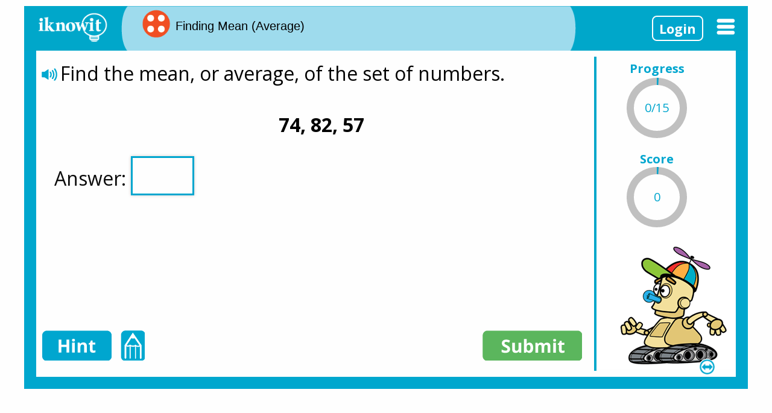

--- FILE ---
content_type: text/html; charset=UTF-8
request_url: https://www.iknowit.com/lessons/d-finding-mean-average.html
body_size: 58684
content:
<!DOCTYPE html>
<html lang="en" class="no-js">
<head>
<meta charset="utf-8">
<title>Interactive - 4th Grade Math Lesson | Finding Mean (Average)</title>
<meta name="description" content="I Know It is an elementary math practice website. Try out this fourth grade level math lesson for finding mean (average) practice with your class today!">
<meta name="keywords" content="">
<meta name="viewport" content="width=device-width, initial-scale=1.0">
<meta name="format-detection" content="telephone=no"><script>
base_redirect_url = "https://www.iknowit.com/lessons/d-finding-mean-average.html";
//show_read_aloud_speaker = " echo $_SESSION['class_reading']; ?>";
show_read_aloud_speaker = "1";

</script>
<link href="/css/v1.14.1/jquery-ui.min.css" rel="stylesheet" type="text/css">
<link href="/css/v1.14.1/jquery-ui.structure.min.css" rel="stylesheet" type="text/css">
<link href="/css/v1.14.1/jquery-ui.theme.min.css" rel="stylesheet" type="text/css"><link href="/css/jquery.countdown.css" rel="stylesheet" type="text/css">
<link href="/css/v67/foundation.min.css" rel="stylesheet" type="text/css">
<link href="/css/foundation-icons.css" rel="stylesheet" type="text/css">
<link href="/css/iknowit.css?v=1768545127" rel="stylesheet" type="text/css">
<link href="/css/footer.css?t=1768545127" rel="stylesheet" type="text/css">
<link href="/css/student_top_nav.css?t=1768545127" rel="stylesheet" type="text/css">
<link href="/css/iknowit_OpenSansIki.css?v=1768545127" rel="stylesheet" type="text/css">
<link href='https://fonts.googleapis.com/css?family=Open+Sans:400,700,800,700italic,800italic,400italic' rel='stylesheet' type='text/css'>
<link href="/css/layout_chrome.css" rel="stylesheet" type="text/css"> <link href="/css/foundation-icons.css" rel="stylesheet" type="text/css">

<script>
	jtest = "no";
	window.mobileDevice = "no";
const tabletDevice = "no";
const mobileTag = "";

animationType = "anim";
officeReview = "no"; 
const volume = "on";
var match_silk = /(?:; ([^;)]+) Build\/.*)?\bSilk\/([0-9._-]+)\b(.*\bMobile Safari\b)?/.exec(navigator.userAgent);
if (match_silk)
	{
	silk_browser = "1";
	//alert("Detected Silk version "+match_silk[2]+" on device "+(match_silk[1] || "Kindle Fire")+" in mode "+(match_silk[3] ? "Mobile" : "Default (desktop)"));
		//window.mobileDevice = "no";
	//const mobileTag = "";
	//const tabletDevice = "yes";
	//alert('iknowit!');
	}
else
	{
	silk_browser = "0";
	}
genderVoiceGlob = "salli"; 
var qaudio_voice_var = ""; 
</script>
<script src="/js/circles.min.js?v=1768545127"></script>
<script src="/js/jq351/jquery-3.5.1.min.js"></script>
<script src="/js/jq351/jquery-migrate-3.3.0.min.js"></script>
<script>
$(document).keypress(function(e) {
	if (e.keyCode === 13) {// return
		if(animCount === 0){
			// 1/2 second animation to allow trigger of animation on ipad with click and then allows us to trigger play through the code. Also in process.js but WHY?
			//taking one out and animation will not work on ipad. So weird. Apple is such a difficult child!!!
		$('#anim').on('click touch', function(){
					document.getElementById("anim").play()
				});
				$('#anim').trigger('click');
				setTimeout(function(){$('#anim').off();},700);
				//setTimeout(function(){alert('doneZ');},6000);
				animCount++;
	}		
	  }  
}); 
</script>
<script src="/js/process.js?vs=1768543200"></script>
<!--<script src="/js/process052620.js?vs=1768543200"></script>-->
<script src="/js/fabv5/fabric.min.js"></script>
<script src="/js/dist/jquery.plugin.js"></script>
<script src="/js/dist/jquery.countdown.js"></script>

<!--<script src="/js/responsive-tables.js"></script>-->
<!--<link href="/css/responsive-tables.css" rel="stylesheet" type="text/css">-->
<!-- if a drag and drop question... this must be added after question is loaded and possibly have new elements re-binded as new questions are loaded -->
	<script>
	testing_jay = "0";
	</script>
	<style>
.mobDateBtm{margin: 0px; }
	#dateInit, #dateFin{width: auto; }
.mds{padding: 0px 3px; display: flex; justify-content: center;}/* seo */
.mdlHead{position: absolute;}
#midInnrLesTypeGroup{position: absolute; top: 0px;}
#specialMsg{
	display: none;
	position: relative;
 top: 4px;
 left: 54px;
 background-color: #fff;
 border: 2px solid #5cb65e;
 border-radius: 24px;
 padding: 8px;
 width: 56%;	
	color: #5cb65e;
 font-weight: bold;
 font-size: 1.2em;
	box-shadow: 0 2px 5px 0 rgba(0,0,0,.50),0 2px 10px 0 rgba(0,0,0,.26)
}
.emjImg{width: 30px; height: 30px;margin-left: 4px;}
.msgTchr{margin:0px;}
.mds{padding: 0px 3px; display: flex; justify-content: center;} .dktp{padding: 0px 10px;}/* seo */
@media screen and (orientation: portrait){
	#anim{
		width: 180px;
		height: 180px;
	}
	#robot{
		height: 219px;		
		}
	#right_area_animate{
			height: 219px;		
    	align-items: flex-end;
    	display: flex;
		}
	
	
	#lesson_area{
		
	/*width: 500px;*/
	}
	#right_area{
		width: 200px;
	
	}
}
@media screen and (orientation: landscape){
	#lesson_area{
		
	/*width: 750px;*/
	}
	#right_area{
		width: 200px;	
	}	
}
/* ///// style added 5.12.2016 for drag and drop rearrange ||| this can be set to be included only if 	Drag & Drop: Order Items Horizontally / Drag & Drop: Order Items Vertically questions are in the current lesson */

#original_items, #cloned_items {
    list-style: none;
}

#original_items li {
    float: left;
    position: relative;
    z-index: 5;
}

ul#original_items > li, ul#cloned_items > li {
	margin: 3px 20px 20px 0;
    padding: 1px;
    text-align: center;
    border: 3px solid #000;
	border-radius: 10px;
    background-color: #eaa10e;
}

#cloned_items li {
    position: absolute;
    z-index: 1;
}


#original_items2 {
    list-style: none;
}

#original_items2 li {
    float: left;
    position: relative;
    z-index: 5;
}

ul#original_items2 > li {
	margin: 3px 20px 20px 0;
    padding: 1px;
    text-align: center;
    border: 3px solid #000;
	border-radius: 10px;
    background-color: #eaa10e;
}

.hover_high {
cursor: hand;
-webkit-touch-callout: none; /* iOS Safari */
-webkit-user-select: none; /* Safari */
-khtml-user-select: none; /* Konqueror HTML */
-moz-user-select: none; /* Old versions of Firefox */
-ms-user-select: none; /* Internet Explorer/Edge */
user-select: none; /* Non-prefixed version, currently supported by Chrome, Edge, Opera and Firefox */
}

.hover_high_gr {
//background-color: #D3D3D3;
background-color: #ffe342;
}

.hover_high_bl {
background-color: #9CDDEE;
/*padding: 0 5px;*/
/* changed for 45404*/
padding: 0 2px;
}

.hover_high_bl_nopad {
background-color: #9CDDEE;
padding: 0 2px;
}

/* ///// style added 5.18.2016 for drag and drop item into box ||| this can be set to be included only if Drag & Drop: Move Correct Item into Place questions are in the current lesson */

.draggable {width: 50px; height: 35px; background-color: #ff0000; text-align:center; border-radius:10px;}
.droppable {width: 50px; height: 50px; border:2px solid #CCC; display:inline-block; border-radius:10px;}
/*.droppable {width: 50px; height: 50px; border:2px solid #CCC; display:inline-block; padding:1px;}*/
/*.droppable {width: 50px; height: 50px; background-color: #00ff00; display:inline-block;}*/

#innerDropzone {position: absolute; top: 20px; left: 30px; width: 250px; height: 250px;border:1px solid red;}

#draggable {
}


/* // style added 6.26.2016 for drag and drop t-chart */
.listBlock {
    float: left;
}
#sortable1, #sortable2, #sortable3, #sortable4 {
    list-style-type: none;
    margin: 0;
    padding: 0;
    margin-right: 100px;
    background: #eee;
    padding: 5px;
    /*width: 300px;*/
	width: auto;
	/*min-height:200px;*/
    border: 1px solid black;
}
#sortable2 li {
	width: 20%;
}
#sortable1 li, #sortable2 li, #sortable3 li, #sortable4 li {
    color:black;
    cursor: move;
    margin: 5px;
    /*padding: 5px;*/
    /*font-size: 1.2em;*/
    /*width: 250px;*/
	/*width: 33%;*/
	width: 45%;
    background: none;
    /*background-color: #9edced;*/
	/*border: 1px solid #ccc;*/
	/*border: 1px solid #9edced;*/
	border-radius:6px;
	display:inline-block;
}
#sortable2 li, #sortable3 li, #sortable4 li {
	width: 66%;
}
.selected {
    /*background:red !important;*/
	/*background: #9edced;*/
	/*background: #3ab249 !important;*/
	
}
.hidden {
    display:none !important;
}
ul {
    list-style-type: none;
}
.draggable.ui-draggable-dragging {width: 200%;}
#genericMessageModal{	
		padding: 0px 0px 10px 0px;
	border: 4px solid rgb(0, 167, 206);
}
#genericMsgTop{
		background-color: #00a6ce;
	color: #fff;
	font-size: 20px;
	font-weight: bold;
	height: 50px;
	display: flex;
	justify-content: center;
}
#genericMsgBlock{
		padding: 8px;
}
#genericMsgText{
		text-align: center;
	line-height: 1.5em;
}
.genericBtnBox{
	text-align: center;
 margin-top: 20px;
}
#genericDoneBtn{
	border-radius: 8px;
	color: #fff;
	font-size: 1.25em;
	font-weight: bold;
	background-color: #00a6ce;
	height: 42px;
	padding: 8px 15px;
}
.close-button{
	color: #fff;
}
#genericDoneBtn{
	height: 42px;
 padding: 8px 15px;
}
@media screen and (orientation:portrait){
	#clearCanvas{		
		margin-right: 6px;
	}
}
.txtRight{
	text-align: right;
}
@media screen and (min-width: 40em) and (max-width: 63.9375em) and (orientation:portrait){
	#footerLinkBoxMiddleRight{		
		border-right: 3.5px solid #fff;
		margin-top: 15px;
	}
	#footerLinkBoxRight{
		margin-top: 15px;
		
	}
}
</style>


<link href="/css/footer.css?t=1768545127" rel="stylesheet" type="text/css"></head>

<body>
<div class="grid-container">
<div id="lessonContainer" >
  <div id="main" class="grid-x" ><!-- aligned-spaced -->
         <div id="logoWhite" class="cell small-2"><a href="/" title="Start Page"><img alt = "Iknowit Logo" src="/images/iknowit-white-logo.png" width="118" height="49"></a></div><!-- medium-2 show-for-medium -->
	     <div id="lessonHeader" class="cell small-8" data-interchange="[/images/iknowit-lesson-title-bar.png, medium]"> <!-- show-for-medium medium-8 -->
          <div class="grid-x">
          <div id="middleInnerHeader" class="cell small-12">
          <div id="midInnrLesTypeGroup" class="grid-x align-middle">
            <div class='cell medium-2 lessonLevel'><div class='lessonLevelText'><img alt = "Grade Tag" id="grade_tag_img" src="/images/grade-tags/iknowit-grade-tag-4dots.png" width="64" height="64"> </div></div> <div class='cell auto lessonTitle'><div class='lessonTitleText'><h1 id='lesson_name' >Finding Mean (Average)</h1></div></div>    </div></div></div></div>
          
    
            
    <div id="welcome" class="cell auto hide-for-small-only align-self-middle"><button type="button" id="loginuser" class="loginBtnTxt" onclick="go_home(); return false;" style="border:2px solid #FFF; font-family:'Open Sans', sans-serif; padding:5px 10px;">Login</button></div>
	    <div id="menuBlock" class=" cell auto"><!--hide-for-small-only -->
    <a href="#" class="navItems"><div id="navItemLink" class="" data-interchange="[/images/iknowit-mobile-menu.png, small]" ></div></a>    
    </div>
     <div id="menuDropDown" style="display:none;">    
      <div class="" id="main_nav">        
	<ul id="categoryMenu">       
   <!--if(isset($_SESSION['student']) && !isset($_SESSION['padreClassNames'])):  <li><a href="/toggle.html" class="navLinks">Switch to Parent</a> </li>
	 elseif(isset($_SESSION['parent'])):?><li><a href="/toggle.html" class="navLinks">Switch to Student</a></li>-->
 
    <li><a href="/" class="navLinks" >Home</a></li>
        <li><a href="/sign-up.html" class="navLinks" title="Free Trial">Free Trial</a></li>
	<li><a href="/index.html?act=login" class="navLinks" title="Login">Login</a></li>
        <li><a href="/contact-us.html" class="navLinks" >Contact Us</a></li>
                          
  </ul>
</div>    </div>
  </div>

    
  <div id="main_middle" class="grid-x  mainStyle  " >  
    <div id="mobile_mainMiddleTop" class="cell small-12 hide-for-medium show-for-portait"></div>   
    <div id="lesson_area" class="small-12 medium-9 ipdMain cell"><!-- area to display question data - this may have to be variable based on what type of question-->
	<div id="question_speaker" style="margin:10px 0 0 -2px; display:none; z-index:400;"><a href="#" id="soundLnk"><img src="/images/button-read-aloud.png" id="soundLnkimg" alt="Read Question Aloud" title="Read Question Aloud"></a></div>
      <div class="grid-x" id="problemBox">
        <div id="topRow" class="cell small-12">
        <div class="grid-x "><div class="cell small-12 display_result"><img alt = "great job" src="/images/iknowit-tag-greatjob.png"></div></div>
          <div id="questionRow" class="grid-x"><!-- questionRow row --> 
            <div class="cell small-12">
            <div id="display_question" class="" style="text-align:left;line-height:1.1em; white-space:pre-wrap; position:relative; margin-left:10px;"></div><!-- display_question cell  small-uncollapse large-collapse medium-12 small-12 --> 
          </div>
          </div>
          <div id="answerRow" class="grid-x"> <!-- answerRow row cell-->
            <!--<div style="margin: auto;"><img src="/images/money-test2.png" width="663" height="225"></div>-->
            <div id="answerBlock" class="cell small-12"> </div>
          </div>           
        </div>
        

       <div id="explainBox" class="cell small-12" style="display:none">
		<div id="sorryTextBlock" class="textWhite btxt txt30">Sorry, your answer is incorrect.</div>
		<div id="redisplayTextBlock" class="textWhite btxt txt30"><a href="#" id="redisplay_prev_ques_link" onclick="redisplay_prev_ques(); return false;" style="color:#FFF;">Redisplay<br>Question</a></div> 
        <div id="yourAnswerBlock">	
			<div class="textBlue btxt textItalic txt30">Your answer</div><div id="yourAnswer" class="txt28" style="white-space:pre-wrap;"></div>
		</div>
		<!--
		<div id="explainBox" class="cell small-12" style="display:none">
        <div id="sorryTextBlock" class="textWhite btxt txt30">Sorry, your answer is incorrect.</div>
        <div id="yourAnswerBlock">
			<div class="textBlue btxt textItalic txt30">Your answer</div><div id="yourAnswer" class="txt28" style="white-space:pre-wrap;"></div>
		</div>
		-->
        <div id="correctAnswerBlock"><div class="textGreen btxt textItalic txt30">Correct answer</div><div id="correctAnswer" class="txt28" style="white-space:pre-wrap;"></div></div>
        <div class="clearfix">
        	<div id="explanationTextBlock"><div id="explanationText"  class="textWhite btxt txt30">Explanation</div></div>
        </div>
        <div id="explanationImageBlock" style="white-space:pre-wrap; padding:0 6px 0 0;"></div>
        </div>
      </div>
      
      <div id="bottomRow" class="grid-x align-bottom ">
                <!-- hide for mobile -->
        <div id="hintCol" class="cell small-6">
        	
			<div id="hintBox">
          	<span id="hintDesk" class="hintBtnSpan"><button id="hintBtn" onClick="showHint(); return false;"><img alt = 
		"Blue Hint Button" src="/images/hint-blue.png"></button></span>
          </div>
		 		 <div id="workspaceBox"><a  class="workAreaLnk"><img alt = "scratch pad"src="/images/scratch-pad.png" class="workBtn"></a>
		 </div>
		 
		 </div><!-- show-for-medium -->
        
        <div id="submitCol" class="cell small-6 txtRight" ><a href="#" id="answer_field"><img  alt = "submit button" src="/images/submit.png" width="165" height="50"></a></div><!-- show-for-medium -->
		      </div><!--end lesson_area--> 
			</div>      
          
         <div id="right_area" class=" cell medium-4 large-3"> <!-- row medium-2  show-for-medium-->     
      <div id="right_area_inner" class="grid-x align-center"><!-- medium-collapse -->      	
        <span id="timeText" class="timeShowBox">Time</span>
        <div id="right_area_time" class="cell small-12 medium-12 globalBackground  timeShowBox"> 
          <div id="right_area_time_value" class="grid-x  align-middle align-center"><div class="cell small-12 timer"></div></div>
        </div>         
        <div id="progressText" class="cell small-12 progressShowBox text-center">Progress</div>
        <div id="right_area_progress" class="cell small-12 medium-12 globalBackground  progressShowBox"> 
					<div id="right_area_progress_inner">
         <!-- <div id="right_area_progress_value" class="grid-x cell small-12 align-middle align-center"> <div id='current_question' class='current_question_value'></div></div>-->
					</div>
        </div>
        <div id="scoreText" class="cell small-12 scoreShowBox text-center">Score</div>
        <div id="right_area_score" class="cell small-12 medium-12 globalBackground scoreShowBox "> 
					<div id="right_area_score_inner">
          <div id="right_area_score_value" class="grid-x  align-middle align-center questionCorrect"><div class="cell small-12">0</div></div>
					</div>
        </div>       
        <div id="robot" class="cell small-12 medium-12" style="z-index:900; height:233px;">
			<div id="volSwitch" class="fi-volume" style="display:none;"></div>
			<a href="#" onclick="toggle_char(); return false;"><div id="toggleSwitch"><img alt = "toggle button" src="/images/char-toggle-button.png" style="width:26px; height:26px;"></div></a>			<div id='right_area_animate' class=''>
				<div id="em2"></div>
				<div id="robot2"><!--<video id="anim" src="/a3/robot-test-4.mp4" poster="/images/robot.png" width="200" height="200"></video>--></div>
			</div><!-- poster="/images/robot.png"--> 
        </div>
      </div>
    </div>    
        <a id="EOLModalBtn" data-open="EOLModal" style="display:none">end</a>
		    
    	<div id="lessonCompleted"  class="cell large-12" style="display:none;"><!-- #FBAF3F -->
			<div class="grid-x align-center"><div class="cell small-10 medium-shrink"><img src="/images/award/iknowit-lesson-complete-banner.png" alt="Lesson Complete"></div> </div> 
				<div id="lesCompleteName" class="grid-x align-center"><div class="cell small-8 medium-shrink">
								</div></div>  	
      	<div id="yourScoreBox" class="grid-x align-center">
					<div class="cell small-8 medium-shrink">
						<span class="yourScore btxt">Your Score: </span><span id="yourScoreVal" class="btxt"></span>
					</div>
				</div>
     	 	<div id="gradePercent" class="grid-x align-center">
					<div class="cell small-8 medium-shrink">
        	<div id="stars" style="z-index:100;"><img alt = "scoring stars"  src="/images/grade-stars.png" id="starImage">
          	<div id="progressCompleted" class="progress-lesson progress" role="progressbar" tabindex="0" aria-valuenow="25" aria-valuemin="0" aria-valuetext="25 percent" aria-valuemax="100">
            	<div id="percent" class="progress-meter" style="width: 25%"></div> 
         </div>
      </div> 
			</div>
    </div>
	<div id="reassignMsgBlock" class="grid-x align-center">
	<div class="cell small-12 templReassign">Your teacher requires a score of 0% or above on this lesson.<br>This lesson will remain on your homepage since your score is <span class="reasgnLesVal"></span>%.</div>
	</div>
	    <div id="retrnAssignBox" class="grid-x align-center">
			<div class="cell medium-4 large-shrink"><a href="/index.html" id="returnAssignLnk">Homepage</a></div>
			<div class="cell  medium-5 large-shrink" id="qandabtnBlock"></div>
		</div>
  </div><!-- lessonCompleted-->
    <div id="lessonAwardCompleted"  class="cell large-12" style="display:none;">
		<div class="grid-x expanded"><div class="cell small-12"><canvas id="party"></canvas></div></div>
			<div class="grid-x align-spaced">
				<div class="cell small-7"><!--Left -->
					<div class="grid-x"><div class="cell small-12 medium-shrink"><img src="/images/award/iknowit-lesson-complete-banner.png" alt="Lesson Complete"></div> </div> 
					<div id="lesAwardCompleteName" class="grid-x align-center"><div class="cell small-6 medium-shrink">
								</div></div>  	
      	<div id="yourScoreBoxAward" class="grid-x align-center">
					<div class="cell small-6 medium-shrink">
						<span class="yourScore btxt">Your Score: </span><span id="yourScoreValAward" class="btxt"></span>
					</div>
				</div>
     	 	<div id="gradeAwardPercent" class="grid-x align-center">
					<div class="cell small-6 medium-shrink">
        	<div id="starsAward" style="z-index:100;"><img alt = "scoring stars"  src="/images/grade-stars.png" id="starImageAward">
          	<div id="progressCompletedAward" class="progress-lesson progress" role="progressbar" tabindex="0" aria-valuenow="25" aria-valuemin="0" aria-valuetext="25 percent" aria-valuemax="100">
            	<div id="percentAward" class="progress-meter" style="width: 25%"></div> 
         </div>
      </div> 
			</div>
    </div>
	  
	<div id="retrnAssignBoxAward" class="grid-x align-center align-bottom">
	<div id="reAssignAwrdMsgBlock" class="cell small-12 templReassignAwrd">Your teacher requires a score of 0% or above on this lesson.<br>This lesson will remain on your homepage since your score is <span class="reasgnLesVal"></span>%.</div>
	<div class="cell large-4 shrink"><a href="/index.html" id="returnAssignLnkAward">Homepage</a></div>
	<div class="cell medium-8 large-7" id="qandabtnAwardBlock"></div>
	</div>  
		</div><!-- left end -->
		<div id="awardBlock" class="cell large-4">
			<div id="awardTitle"  class="grid-x align-middle align-center">
				<div class="cell large-11">You've earned<br>an award!</div>
				</div>
				<div id="awardImgBlock" class="grid-x align-center">
					<div id="awardImg"  class="cell medium-shrink"><img alt = "Award"  src="/images/award/pixel.png" id="awardImage"></div>
				</div>
				<div class="grid-x align-center">
					<div id="awardShelf" class="cell medium-12 large-shrink"></div>
					<div id="awardDetailBlock" class="cell medium-12 large-shrink"><button type="button" class="button" id="awardDetailBtn">Award Details</button></div>
				</div>				
		</div><!-- right end-->		
  </div>	
  </div>
		  </div>
	  </div> <!-- lesson_container close -->
	  <!-- gridContainer --></div>
	
	<div id="hintModal"><a id="hintModalLink" data-open="lessonHintModal" style="display:none"> </a></div>
  <div id="hintsDone"><a id="hintModaldone" data-open="Hints_Done" style="display:none"> </a></div>  
  <div id="lessonMessage"><a id="lessonModalWin" data-open="lessonMessageModal" style="display:none"> </a></div>
  <div id="dialog" title="Limit Reached"></div>
  <div id="audio"></div>
  <div id="soundBlock" style="display:none;"></div> 
  <div class="reveal eolBox" id="EOLModal" data-reveal data-close-on-click="false" data-close-on-esc="false"> 
 <div class="row">
 	<div class="column assignGroup ">Times up!</div>
 </div>
 <div class="row">
 	<!--<div class="column small-12 align-middle medium-collapse" id="EOLModalTxt">Times up! We'll do something here. <a href="#" onclick="show_lesson_complete();">View Grade</a></div>-->
	<div class="column small-12 align-middle medium-collapse" id="EOLModalTxt">Times up! You may finish answering the current question and then proceed to your score!</div>
 </div>
 <div class="row">
 	<div class="column small-12 txtcntr"><button type="button" class="button loginBtnTxt closeTimesUp" id="timesUpBtn">OK</button></div>
 </div>
  
  <button class="close-button" data-close aria-label="Close modal" type="button">
    <span aria-hidden="true" class="assignCloseX closeTimesUp">&times;</span>
  </button>
</div> <div class="small reveal hintBox" id="Hints_Done" data-reveal> 
  <div id="hintTop"><img alt = "hint label" src="/images/hint-label.png" width="120" height="50"></div>
  <div class="noHintText">Sorry, you have used all of your available hints for this lesson.</div>
  <button class="close-button hintClose" data-close aria-label="Close modal" type="button">
    <span aria-hidden="true">&times;</span>
  </button>
</div><div class="small reveal" id="modalSketch" aria-labelledby="modalSketch" data-reveal>
	<div id="modalSketchBlock" class="grid-x align-middle">
		<div class="cell small-5 medium-6 txtCntr">Sketch Pad</div>
			</div>
	<div class="grid-x "><!--clearfix-->
		<div class="cell small-12">
                    
           <canvas id="sketcht" width="800" height="250" ></canvas>
                </div>			
</div>
<div class="grid-x align-right">
	<div class="cell small-2 medium-shrink"> <button type="button" id="clearCanvas" class="button">Clear</button></div>
</div>
<button id="clearCanvasX" class="close-button hintClose" data-close aria-label="Close modal" type="button"><span aria-hidden="true">&times;</span></button>

</div><div class="tiny reveal lessonMsg" id="lessonMessageModal" data-reveal data-reset-on-close="true" data-deep-link="true">
<div id="lessonMsgTop" style="height:40px; font-size:1.4em; font-weight:bold;"><div class="lessonMsgTopTxt">Alert</div></div>
<div id="lessonMsgText"></div>
<button class="close-button lessonMsgClose" data-close aria-label="Close modal" type="button" onclick="clearLessonMsg(); return false;"><span aria-hidden="true">&times;</span></button> 

</div><div class="small reveal" id="cookieLimModal" data-reveal  aria-labelledby="cookieLimModal" data-close-on-click="false" data-close-on-esc="false">
<div id="cookieLimTop"><div id="cookieLimTopTxt" class="align-self-middle">Practice Limit Reached</div></div>
<div id="cookieLimBlock">
	<div id="cookieLimText">
 <p>You've reached your daily practice limit of 12 questions.</p>
 <p>When you sign up for a free account and login, you can play all you'd like.</p>
	<p>(Must be 18 years old to sign up.)</p>
</div>
<div id="cookieLimBtnBox"><button id="limitSignup" class="button" type="button">Sign Up</button><button id="limitMinfo" class="button" type="button">More Info</button><button id="cookieLimDoneBtn" class="button primary" type="button" data-close>Close</button></div>
</div>
</div>
<!--<div class="tiny reveal" id="ageModal" data-reveal  aria-labelledby="ageModal" data-multiple-opened="true" data-close-on-click="false" data-close-on-esc="false">
<div class="row">
	<div id="ageBlock" class="columns smll-12">Are you over 18 years old?</div>
</div>
<div id="ageBtnBlock" class="row align-center">	
	<div class="columns small-3 shrink"><button id="ageYes" class="button" type="button">Yes</button><button class="button" type="button" id="ageNo">No</button></div>
</div>
<div id="ackOverly"></div>
</div>--><div class="tiny reveal" id="awardModal" data-reveal  aria-labelledby="awardModal" data-multiple-opened="true">
<div  class="grid-x align-middle align-center awardMsgTop">
	<div id="awardMsgTopText" class="cell small-8 medium-shrink">Award Information</div>
</div>
<div id="awardModalBlock" class="grid-x">
	<div class="cell small-12">
		<div class="grid-x align-center">
			<div id="awardmodalImage" class="cell small-12 medium-shrink modalBtnMobile"><img src="/images/award/pixel.png" id="awardImageMdl"></div>			
		</div>
		<div class="grid-x align-center">
			<div id="awardShelfInfo" class="cell small-12 medium-shrink"></div>
		</div>
		<div class="grid-x align-center">
			<div id="awardToTxt" class="cell small-12 medium-shrink textItalic modalBtnMobile">Awarded to</div>
		</div>
		<div id="awardToNameBlock" class="grid-x align-center">
			<div id="awardToName" class="cell small-12 medium-shrink modalBtnMobile"></div>
		</div>
		<div class="grid-x align-center">
			<div id="awardDef" class="cell small-12"></div>
		</div>
		<div class="grid-x generalBtnBox align-center">
			<div class="cell small-12 modalBtnMobile">
   	<div class="grid-x">
    	<div class="cell small-3">	<button id="awardCloseBtn" class="button primary" type="button" data-close title="Close">Close</button></div>
     <div class="cell small-9"><a href="" id="awardPrintableBtn" class="button" target="_blank" title="Printable PDF">Printable PDF</a></div>
    </div>
			
				
			</div>
		</div>
	</div>
	<button class="close-button" data-close aria-label="Close modal" type="button"><span aria-hidden="true">&times;</span></button>
</div>
</div>
<div class="small reveal hintBox" id="lessonHintModal" data-reveal data-reset-on-close="true" data-deep-link="true">
<div id="hintTop"><img alt = "hint label" src="/images/hint-label.png" width="120" height="50"></div>
<div id="hint">Question Hint</div><!-- data-close-on-click="false" data-overlay="false"  -->
<div id="remainsTxt"></div>
<button class="close-button hintClose" data-close aria-label="Close modal" type="button" onclick="clearHint(); return false;"><span aria-hidden="true">&times;</span></button>

</div><div id='footer' style='width:973px; margin:40px auto; text-align:left'></div><div class="tiny reveal" id="studentAutoLogModal" data-reveal  aria-labelledby="studentAutoLogModal">
<div id="studentAutoMsgTop"  class="grid-x align-center align-middle">
	<div id="studentAutoLogMsgTitle" class="cell small-8 medium-shrink">Student Log In</div>
</div>
<div id="studentAutoLogModalBlock" class="grid-x">
		<div id="studentAutoImg" class="cell large-4 small-12"><img src="/images/iknowit-student-login-icon.png" width="150" height="150"></div>
		<div class="cell large-8 small-12">
		<div class="grid-x align-center">
			<div id="studentAutoLogMsgText" class="cell small-12"><a class="button" id="welAutoStd" data-close><div style="line-height: 25px">Welcome Back<br></div></a></div>
		</div>
		<div id="studentAutoBtnBox" class="grid-x align-center">
			<div class="cell small-12">
				<a id="studentAutoLogDoneBtn" class="button" onclick="location.href='/logout.html'" ><div style="line-height: 20px">Not <br><span id="stdAutoLogoutLnk">(Logout)</span></div></a>
			</div>
		</div>		
	</div>
	<button id="stdAutoClose" class="close-button" data-close aria-label="Close modal" type="button"><span aria-hidden="true">&times;</span></button>
</div>
</div>
<div class="small reveal" id="modalchildChoice" data-reveal  aria-labelledby="modalchildChoice" data-close-on-esc="false" data-close-on-click="false"> 
  <div id="modalchildChoiceBoxTop" class="grid-x align-middle align-center">
  	<div id="modalchildChoiceTopText" class="cell small-12">Choose Family Member</div>
  </div>
  <div id="modalchildChoiceBox" class="grid-x small-up-2 medium-up-3 large-up-4">
  <div id="overly"></div>
  </div> 
   
</div> 
<script>
$(function(){
$(document).on('click touch', '.childChoice', function(e){
    e.preventDefault();
    var sid = $(this).attr('id');
    var str = {'sid': sid};
    $.ajax({
                type: 'POST',
                url: '/user/assets/familyChoice.php',
                data: str,
                timeout: 30000,
                success: function(str){
                    if(str == 'good'){
                        window.location.reload(true);
                    }
                }
    });
});

setTimeout(function(){location.reload(true);},3000000); // 3000000 // 60000

});
</script> <script src="/js/v67/what-input.js"></script>
<script src="/js/v67/foundation.min.js"></script>

  <!-- Where to put this? --> 
  
  <div id='details' style='display:none'>
	<span id='id_lesson'>404</span>
	<span id='id_assignment'>0</span>
	<span id='id_user'></span>
	<span id='id_teacher'></span>
	<span id='id_assigned'>0</span>
	<span id='id_le'>0</span> 
	</div>

<div id="storage"></div>

  
<script src="/js/spin.min.js"></script>
<script src="/js/jquery.spin.js"></script>
<script src="/js/v1.14.1/jquery-ui.min.js"></script> 
<script src="/js/jquery.ui.touch-punch.js"></script> <!-- required for d&d on touch devices -->
<script>
$(document).foundation();
 animationCharacter = "robot";
 mp4FilesX = [];
 mp4Files = [];
mp4FilesX.push("/lessons/animations/3-robot-wrong-1_15.mp4");
mp4FilesX.push("/lessons/animations/3-robot-wrong-2_15.mp4");
mp4FilesX.push("/lessons/animations/3-robot-wrong-3_15.mp4");
mp4Files.push("/lessons/animations/5-robot-correct-13_15.mp4");
mp4Files.push("/lessons/animations/5-robot-correct-15_15.mp4");
mp4Files.push("/lessons/animations/5-robot-correct-2_15.mp4");
mp4Files.push("/lessons/animations/5-robot-correct-3_15.mp4");
mp4Files.push("/lessons/animations/5-robot-correct-4_15.mp4");
mp4Files.push("/lessons/animations/5-robot-correct-6_15.mp4");
mp4Files.push("/lessons/animations/5-robot-correct-7_15.mp4");
mp4Files.push("/lessons/animations/5-robot-correct-8_15.mp4");
mp4Files.push("/lessons/animations/6-robot-correct-10_15.mp4");
mp4Files.push("/lessons/animations/6-robot-correct-11_15.mp4");
mp4Files.push("/lessons/animations/6-robot-correct-12_15.mp4");
mp4Files.push("/lessons/animations/6-robot-correct-14_15.mp4");
mp4Files.push("/lessons/animations/6-robot-correct-18_15.mp4");
mp4Files.push("/lessons/animations/6-robot-correct-20_15.mp4");
mp4Files.push("/lessons/animations/6-robot-correct-9_15.mp4");
mp4Files.push("/lessons/animations/7-robot-correct-17_15.mp4");
mp4Files.push("/lessons/animations/7-robot-correct-19_15.mp4");
mp4Files.push("/lessons/animations/7-robot-correct-1_15.mp4");
mp4Files.push("/lessons/animations/7-robot-correct-5_15.mp4");
mp4Files.push("/lessons/animations/7-robot-correct-9_15.mp4");
mp4Files.push("/lessons/animations/9-robot-correct-16_15.mp4");
 mp4FilesAll = mp4Files.slice();
 mp4FilesAllX = mp4FilesX.slice();
//-----------------------------> This end script tag was above includes for tally ho :(
//$(window).on('load',function(){

  $(function(){
    var isMobile="no";	if(isMobile == 'no'){
				///////if (testing_jay == "1") {alert('1149:');}
		$.each(mp4Files, function( ind, val){		
			$('#storage').append('<p id="mp4' + ind + '">' + val + '</p>');
			$('#mp4'+ind).load(val);
		});	
		
		//$('#right_area_animate').html('<video id="anim" poster="/images/robot_placeholder.png"><source src="/lessons/animations/1_robot-a.mp4"  type="video/mp4" ></video>');
		$('#right_area_animate').html('<video id="anim"  src="/lessons/animations/1_'+animationCharacter+'-a.mp4"  poster="/images/'+animationCharacter+'_placeholder.png"></video>');
			}
	else{
		//$('head').append('<style>@media screen and (orientation:portrait){#sketcher{ width: 500px !important; height: 350px !important;} .upper-canvas{ width: 565px !important; height: 350px !important;  }  .canvas-container{width: 500px !important; height: 350px !important;} } @media screen and (orientation:landscape){.upper-canvas{ width: 560px !important; height: 350px !important;  } #sketcher{ width: 650px !important; height: 350px !important;} .canvas-container{width: 650px !important; height: 340px !important;}}</style>');
			var boxwidth = Math.round($('#answerBlock').width());		
		$('.canvas-container'	).css({'width':boxwidth,'height':'250'});				
	}
	if(volume == 'off'){
	$('#anim').prop('muted', true);
	$('#volSwitch').removeClass('fi-volume').addClass('fi-volume-strike');
}
});
/*$('#anim').on('click', function(){
	document.getElementById("anim").play()
});*/
$(document).on('click touch','#awardDetailBtn', function(){
	$('#awardModal').foundation('open');
});
$(document).on('click touch', '.workAreaLnk', function(e){	
	$('#modalSketch').foundation('open');	
});
animCount = 0;
$(document).keypress(function(e) {
	if(e.which == 13) {
		e.preventDefault();
		e.stopImmediatePropagation();	
		//if(awaitAnswer === 'no'){
		if(awaitAnswer === 'no' && temp_input_disabled == "0"){
			submitAnswer();
		}		
	}
});
$(function(e) {
$('#dateChoice').hide();
$('#hintBox').hide();
$('#explainBox').hide();
$('#hintColMobBox').hide();
$('#lessonCompleted').hide();
$('#lessonCompleted').hide();
//$('#retrnAssignBox').hide();
$("#main_nav_mobile").detach().appendTo("#navigationModal");
$('#lessonAssignStudentsBox').hide();
$('#lessonDatesBox').hide();
$('#lessonAssignTimeBox').hide();
$('#lessonAssignFormBlock').hide();
$('#dialog').hide();

	
countingHintClicks = 0;
	hintsAllowed = 3;	clicksLeft = hintsAllowed - 	countingHintClicks;
	setHint(hintsAllowed);
	$('#hintBox').show();
	$('#hintColMobBox').show();
	hintArr = [];
	

$('.timeShowBox').hide();
$('#mobile_timeBoxOuter').hide();if($('#hintColMobBox').is(':hidden')){
	$('#mobileBtnsLower').addClass('align-center');
}

display_question();
});

function play_mc_audio() {
// can remove? 3.26.25
//$(".mul_choice_option").css("background-color", "red");
//$('#audio').html(soundStr);
//document.getElementById("mp").play();
//alert('aaa2'); 
//$(".mul_choice_option:contains('false')").css("background-color", "white");
// alert(222);
//$(".mul_choice_option:contains(temp_choices[imc])" ).css("background-color", "white");
//alert(333); 
}

$('#soundLnk').on('click touch', function(e){
	e.preventDefault();
	var played_alts = 0;

	temp_img_id = $(this).attr('id') + "img";
	////alert("TIID: "+temp_img_id);
	$('#'+temp_img_id).attr('src', '/images/button-read-aloud-animated.gif');
	
	var gVoice = "_salli.mp3";var qaudio_voice_var = "";	//var soundStr = '<audio src="/lessons/sounds/' + question_qaudios[current_question-1] + '_joanna.mp3" volume="1.0" id="mp"></audio>';
	//var soundStr = '<audio src="/lessons/sounds/salli/' + question_qaudios[current_question-1] + '_salli.mp3" volume="1.0" id="mp"></audio>';

	if (qaudio_voice_var == "custom") 
		{
		if (question_qaudios_custom[current_question-1] == "1")
			{
			var soundStr = '<audio src="/lessons/sounds/salli/' + question_qaudios[current_question-1] + '_salli.mp3" volume="1.0" id="mp"></audio>';
			////if (current_uid == "2") {alert("1:"+soundStr);}
			}
		else
			{
			if (question_qaudios_custom[current_question-1] == "")
				{
				////if (current_uid == "2") {alert("22ZZZZZZZZZZZ:");}
				}
			else
				{
				var soundStr = '<audio src="/lessons/sounds/salli/' + question_qaudios_custom[current_question-1] + '_salli.mp3" volume="1.0" id="mp"></audio>';
				}
			////if (current_uid == "2") {alert("22:"+soundStr);}
			}
		}
	else if (qaudio_voice_var == "")
		{
		var soundStr = '<audio src="/lessons/sounds/salli/' + question_qaudios[current_question-1] + '_salli.mp3" volume="1.0" id="mp"></audio>';
		////if (current_uid == "2") {alert("3:"+soundStr);}
		}
	else
		{
		var soundStr = '<audio src="/lessons/sounds/salli/' + question_qaudios[current_question-1] + '_salli.mp3" volume="1.0" id="mp"></audio>';
		////if (current_uid == "2") {alert("4:"+soundStr);}
		}

	//soundStr += '<audio src="" volume="1.0" id="mpmc"></audio>';
	if (question_banks[current_question-1] == "1" && lesson_id == "691")
		{
		
		if (question_ids[current_question-1] == "44382" || question_ids[current_question-1] == "44383" || question_ids[current_question-1] == "44384" || question_ids[current_question-1] == "44385") {temp_sp_sound = "vowel-short-a.mp3";}
		else if (question_ids[current_question-1] == "44386" || question_ids[current_question-1] == "44387" || question_ids[current_question-1] == "44388" || question_ids[current_question-1] == "44389") {temp_sp_sound = "vowel-short-e.mp3";}
		else if (question_ids[current_question-1] == "44390" || question_ids[current_question-1] == "44391" || question_ids[current_question-1] == "44392" || question_ids[current_question-1] == "44393") {temp_sp_sound = "vowel-short-i.mp3";}
		else if (question_ids[current_question-1] == "44394" || question_ids[current_question-1] == "44395" || question_ids[current_question-1] == "44396" || question_ids[current_question-1] == "44397") {temp_sp_sound = "vowel-short-o.mp3";}
		else if (question_ids[current_question-1] == "44398" || question_ids[current_question-1] == "44399" || question_ids[current_question-1] == "44400" || question_ids[current_question-1] == "44401") {temp_sp_sound = "vowel-short-u.mp3";}
		
		soundStr += '<audio src="/lessons/sounds/custom/sp/'+temp_sp_sound+'" volume="1.0" id="mpsp"></audio>';
		//soundStr += '<audio src="/lessons/sounds/custom/sp/vowel-short-a.mp3" volume="1.0" id="mpsp"></audio>';
		}
		
	////if (current_uid == "2") {alert("555:"+soundStr);}
	$('#audio').html(soundStr);
	//$('#soundBlock').load('/lessons/sounds/' + question_qaudios[current_question-1] + gVoice);
	////if (current_uid == "2") {alert("666:"+soundStr);}
	document.getElementById("mp").play();

	
	////if (current_uid == "2") {alert("777:"+soundStr);}
	
	if (question_banks[current_question-1] == "1" && lesson_id == "691")
		{
		//aud_temp_sp = document.getElementById("mp");
		//aud_temp_sp.onended = function() {if (played_alts == 0) {document.getElementById("mpsp").play();}} // played_alts = 1; alert(333);
		//aud_temp_sp.onended = function() {document.getElementById("mpsp").play();}
		}
		
	//$('#soundBlock').hide();	

	
	if (current_uid !== "10000000")
	{
	
	if (question_types[current_question-1] == "Standard Multiple Choice Problem" && (question_choices[current_question-1].indexOf('img src') == -1 || question_plaintext_mcs[current_question-1] !== ""))
		{
		// image MC choices are NOT read aloud; but need exception for questions like 44399
		//if (question_types[current_question-1] == "Standard Multiple Choice Problem" && question_audio_mcs[current_question-1] == 1)
			
		if (question_types[current_question-1] == "Standard Multiple Choice Problem" && ((question_audio_mcs[current_question-1] == 1 && qaudio_voice_var !== "custom") || (question_audio_mcs_custom[current_question-1] == 1 && qaudio_voice_var == "custom")))
		
		
			{
			////if (current_uid == "2") {alert('jay22');}
			if (lesson_grade_level == "k" || lesson_grade_level == "1" || lesson_grade_level == "2" || lesson_grade_level == "3" || lesson_grade_level == "4" || lesson_grade_level == "5" || current_uid == "2") // run for all grade levels K-5 or jay's UID
				{
				$("#mp").on("error", function (e_mc) {
				$(".mul_choice_option").css("background-color", "white");
				//alert("Error with mp3 file!");
				});
			
				mc_start_point = 0;

				aud_temp = document.getElementById("mp");
				
				temp_mc_choices = question_mc_choices[current_question-1].split('||');
				//curr_audio_question = question_ids[curr_audio_question-1];
				//if (current_uid == "2") {alert('curr_audio_question: '+curr_audio_question);}
				
				////if (current_uid == "2") {alert('3333333');}
				
				sound_file_counter = 0;
				aud_temp.onended = function()
					{
					////if (current_uid == "2") {alert('2922');}
					$(".mul_choice_option").css("background-color", "white");
					////if (current_uid == "2") {alert(temp_choices[mc_start_point]);}
					
					//$(".mul_choice_option:contains("+temp_choices[mc_start_point]+")").css("background-color", "#F3E09C"); 
					//$("#mcopt"+mc_start_point).css("background-color", "#F3E09C");
				
					//alert("mc_start_point:"+mc_start_point);
					//if (mc_start_point == 0)
					if (sound_file_counter == 0)
						{
						
						
						if (question_banks[current_question-1] == "1" && lesson_id == "691")
								{
								mc_sounds_out = new Array(); 
								
								if (question_ids[current_question-1] == "44382" || question_ids[current_question-1] == "44383" || question_ids[current_question-1] == "44384" || question_ids[current_question-1] == "44385") {temp_sp_sound = "vowel-short-a";}
								else if (question_ids[current_question-1] == "44386" || question_ids[current_question-1] == "44387" || question_ids[current_question-1] == "44388" || question_ids[current_question-1] == "44389") {temp_sp_sound = "vowel-short-e";}
								else if (question_ids[current_question-1] == "44390" || question_ids[current_question-1] == "44391" || question_ids[current_question-1] == "44392" || question_ids[current_question-1] == "44393") {temp_sp_sound = "vowel-short-i";}
								else if (question_ids[current_question-1] == "44394" || question_ids[current_question-1] == "44395" || question_ids[current_question-1] == "44396" || question_ids[current_question-1] == "44397") {temp_sp_sound = "vowel-short-o";}
								else if (question_ids[current_question-1] == "44398" || question_ids[current_question-1] == "44399" || question_ids[current_question-1] == "44400" || question_ids[current_question-1] == "44401") {temp_sp_sound = "vowel-short-u";}
								
								//soundStr += '<audio src="/lessons/sounds/custom/sp/'+temp_sp_sound+'" volume="1.0" id="mpsp"></audio>';
								
								mc_sounds_out.push("/lessons/sounds/custom/sp/"+temp_sp_sound+".mp3");
								
								//if (current_uid == "2") {alert('added SP!!!');}
								}
							else
								{
								mc_sounds_out = new Array(); 
								}
						
						mc_sounds = new Array();
						//	mc_sounds_out = new Array(); 
						
						beg_sound_files = mc_sounds_out.length;
						for (isound=0; isound<temp_mc_choices.length; isound++)
							{
							//if (current_uid == "2") // 2 == JAY // 3 == JAY STUDENT
							//if (current_uid == "2" && lesson_grade_level == "4") // 2 == JAY // 3 == JAY STUDENT 

							// for custom created MC sounds
							mc_sounds_out.push("/lessons/sounds/salli/mc/mc_"+question_ids[current_question-1]+"_"+isound+"_salli.mp3");
								
							////if (current_uid == "2") {alert('mc_sounds_out: '+mc_sounds_out);}
								
							//alert(lesson_id); alert(question_banks[current_question-1]);
								
							// do not play MC audio choices for these questions
							if ((lesson_id == 574 && question_banks[current_question-1] == 6) || (lesson_id == 575 && question_banks[current_question-1] == 5) || (lesson_id == 576 && question_banks[current_question-1] == 6) || (lesson_id == 577 && question_banks[current_question-1] == 6) || (lesson_id == 58 && question_banks[current_question-1] == 2) || (lesson_id == 76 && question_banks[current_question-1] == 4))
								{
								return false;
								}
							}
						}
					
					document.getElementById("mp").src = mc_sounds_out[sound_file_counter];
						
					try {
						document.getElementById("mp").play();
						//$("#mcopt"+mc_start_point).css("background-color", "#F3E09C");
						//mc_aud_error = 0;
						}
					catch(e_mc) 
						{
						//alert('error');
						//mc_aud_error = 1;
						}
					//if (mc_aud_error !== 1) {$("#mcopt"+mc_start_point).css("background-color", "#F3E09C");}
					
					//if (current_uid == "2") {alert('SFC: '+sound_file_counter);} if (current_uid == "2") {alert('BSF: '+beg_sound_files);}
					if (sound_file_counter >= beg_sound_files)
						{
						$("#mcopt"+mc_start_point).css("background-color", "#F3E09C");
						mc_start_point++;
						}
					
					sound_file_counter++;
					
					//alert(soundStr2);
					$('#'+temp_img_id).attr('src', '/images/button-read-aloud.png');
					//aud_temp = document.getElementById("mp");
					};
				//$(".mul_choice_option").css("background-color", "white");
				}
			}
		else
			{
			aud_temp = document.getElementById("mp");
			aud_temp.onended = function()
				{
				$('#'+temp_img_id).attr('src', '/images/button-read-aloud.png');
				}
			}
		}
	else
		{
		////if (current_uid == "2") {alert('jay2333');}
		aud_temp = document.getElementById("mp");
		//document.getElementById("mp").play();
		////if (current_uid == "2") {alert('jay2444');}
		aud_temp.onended = function()
			{
			$('#'+temp_img_id).attr('src', '/images/button-read-aloud.png');
			}
		}
	}
	
else
	{
	//$('#soundLnkMC').trigger('click');
	//alert(888888);
	//play_mc_test();
	}
	
if ($('#answer_box').length && tabletDevice && tabletDevice == "no") {$("#answer_box").focus();}
});

$(document).on('click touch', '.soundLnkAlt', function(e){
	e.preventDefault();
	//alert($(this).find('img').attr('src'));
	//alert($(this).find('img').attr('id'));
	//$(this).find('img').attr('src', '/images/button-read-aloud-animated.gif');
	temp_img_id = $(this).attr('id') + "img";
	//alert("TIID: "+temp_img_id);
	$('#'+temp_img_id).attr('src', '/images/button-read-aloud-animated.gif');
	
	if (isNaN($(this).data('sound')))
		{
		temp_sound = $(this).data('sound').toLowerCase(); // gets data-sound attribute value
		}
	else
		{
		temp_sound = $(this).data('sound').toString(); // gets data-sound attribute value
		}
	
	temp_folder = $(this).data('folder');
	//if (temp_folder == "hints") {alert('hints folder!');}
	//if (current_uid == "2") {alert('TS: '+temp_sound);}
	temp_sound = temp_sound.replace("'", "");
	//alert(temp_sound);

	var gVoice = "_salli.mp3";var qaudio_voice_var = "";	
	if (temp_folder == "hints")
		{
		//var soundStr = '<audio src="/lessons/sounds/custom/hints/' + temp_sound + '_salli.mp3" volume="1.0" id="mp"></audio>';
		var soundStr = '<audio src="/lessons/sounds/salli/hints/' + temp_sound + '_salli.mp3" volume="1.0" id="mp"></audio>';
		//$('#audio').html(soundStr);
		//document.getElementById("mp").play();
		}
	else if (temp_folder == "exps")
		{
		//var soundStr = '<audio src="/lessons/sounds/custom/explanations/' + temp_sound + '_salli.mp3" volume="1.0" id="mp"></audio>';
		var soundStr = '<audio src="/lessons/sounds/salli/explanations/' + temp_sound + '_salli.mp3" volume="1.0" id="mp"></audio>';
		//$('#audio').html(soundStr);
		//document.getElementById("mp").play();
		}
	else
		{
		if (qaudio_voice_var == "custom")
			{
			if (question_tcs_custom[current_question-1] == "1")
				{
				//var soundStr = '<audio src="/lessons/sounds/salli/' + question_qaudios[current_question-1] + '_salli.mp3" volume="1.0" id="mp"></audio>';
				var soundStr = '<audio src="/lessons/sounds/salli/tc/' + temp_sound + '_salli.mp3" volume="1.0" id="mp"></audio>';
				}
			else
				{
				if (question_qaudios_custom[current_question-1] == "")
					{
					}
				else
					{
					var soundStr = '<audio src="/lessons/sounds/salli/tc/' + temp_sound + '_salli.mp3" volume="1.0" id="mp"></audio>';
					}
				}
			}
		else if (qaudio_voice_var == "")
			{
			var soundStr = '<audio src="/lessons/sounds/salli/tc/' + temp_sound + '_salli.mp3" volume="1.0" id="mp"></audio>';
			}
		else
			{
			var soundStr = '<audio src="/lessons/sounds/salli/tc/' + temp_sound + '_salli.mp3" volume="1.0" id="mp"></audio>';
			}
		//var soundStr = '<audio src="/lessons/sounds/salli/tc/' + temp_sound + '_salli.mp3" volume="1.0" id="mp"></audio>';
		}
		
	// alert("soundStr: "+soundStr);
	
	$('#audio').html(soundStr);
	//$('#soundBlock').load('/lessons/sounds/' + question_qaudios[current_question-1] + gVoice);
	////if (current_uid == "2") {alert("ZZZYYY 4:"+soundStr);}
	
	 document.getElementById("mp").play();
	//setTimeout(function(){document.getElementById("mp").play();}, 2000); 
	//$('#soundBlock').hide();

	aud_temp = document.getElementById("mp");	
	aud_temp.onended = function()
		{
		//alert('ended');
		//$(this).find('img').attr('src', '/images/button-read-aloud.png');
		$('#'+temp_img_id).attr('src', '/images/button-read-aloud.png');
		}
	
if (temp_folder !== "hints" && temp_folder !== "exps")
	{
	if (question_types[current_question-1] == "Standard Multiple Choice Problem" && question_audio_mcs[current_question-1] == 1)
		{
		if (lesson_grade_level == "k" || lesson_grade_level == "1" || lesson_grade_level == "2" || lesson_grade_level == "3" || lesson_grade_level == "4" || lesson_grade_level == "5" || current_uid == "2") // run for all grade levels K-5 or jay's UID
			{
			$("#mp").on("error", function (e_mc) {
			$(".mul_choice_option").css("background-color", "white");
			//alert("Error with mp3 file!");
			});
		
			mc_start_point = 0;
			aud_temp = document.getElementById("mp");
			
			temp_mc_choices = question_mc_choices[current_question-1].split('||');
			//curr_audio_question = question_ids[curr_audio_question-1];
			
			aud_temp.onended = function()
				{
				$(".mul_choice_option").css("background-color", "white");
				
				//$(".mul_choice_option:contains("+temp_choices[mc_start_point]+")").css("background-color", "#F3E09C"); 
				//$("#mcopt"+mc_start_point).css("background-color", "#F3E09C");				
				//alert("mc_start_point:"+mc_start_point);
				if (mc_start_point == 0)
					{
					mc_sounds = new Array();
					mc_sounds_out = new Array(); 
					for (isound=0; isound<temp_mc_choices.length; isound++)
						{
						// for custom created MC sounds
						mc_sounds_out.push("/lessons/sounds/salli/mc/mc_"+question_ids[current_question-1]+"_"+isound+"_salli.mp3");
														
						//alert(lesson_id); alert(question_banks[current_question-1]);
							
						// do not play MC audio choices for these questions
						if ((lesson_id == 574 && question_banks[current_question-1] == 6) || (lesson_id == 575 && question_banks[current_question-1] == 5) || (lesson_id == 576 && question_banks[current_question-1] == 6) || (lesson_id == 577 && question_banks[current_question-1] == 6) || (lesson_id == 58 && question_banks[current_question-1] == 2) || (lesson_id == 76 && question_banks[current_question-1] == 4))
							{
							return false;
							}
						}
					}
				
				document.getElementById("mp").src = mc_sounds_out[mc_start_point];
				try {
					document.getElementById("mp").play();
					//$("#mcopt"+mc_start_point).css("background-color", "#F3E09C");
					//mc_aud_error = 0;
					}
				catch(e_mc) 
					{
					//alert('error');
					//mc_aud_error = 1;
					}
				//if (mc_aud_error !== 1) {$("#mcopt"+mc_start_point).css("background-color", "#F3E09C");}
				$("#mcopt"+mc_start_point).css("background-color", "#F3E09C");
				mc_start_point++;
				//alert(soundStr2); 
				};
			$(".mul_choice_option").css("background-color", "white");
			}
		}
	//if ($('#answer_box').length) {$("#answer_box").focus();}
	if ($('#answer_box').length && tabletDevice && tabletDevice == "no") {$("#answer_box").focus();}
	}
});

$('#volSwitch').on('click touchstart', function(e){
	e.preventDefault();
	volumeControl();
});

function volumeControl(){
	if($('#anim').prop('muted') === false){
		$('#anim').prop('muted', true);
		$('#volSwitch').removeClass('fi-volume').addClass('fi-volume-strike');
	}
	else{
		$('#anim').prop('muted', false);
		$('#volSwitch').removeClass('fi-volume-strike').addClass('fi-volume');
	}
	var newVolume = $('#anim').prop('muted');
	$.ajax({	
		type: 'POST',
		url: '/includes/html/setNewVolume.php',
		data: {'vol': newVolume},
		timeout: 30000
	});
}
/*function clearCanvasContain(){
	$('#clearCanvas').trigger('click');
}
*/
		
$(function() {
		var $ = function(id){return document.getElementById(id)};	
		 
		 canvas = this.__canvas = new fabric.Canvas('sketcht', {
			isDrawingMode: true,	
		});	
		canvas.freeDrawingBrush.width =3;
		canvas.freeDrawingBrush.color= '#000';
		fabric.Object.prototype.transparentCorners = false;
	 var clearEl = $('clearCanvas');
  clearEl.onclick = function() { canvas.clear() };
  var clearElX = $('clearCanvasX');
  clearElX.onclick = function() { canvas.clear() }; 
	});
	

$('#navItemLink').on('click', function(){
	if($('#menuDropDown').is(':visible')){
		$('#menuDropDown').slideUp(150);
	}//toggle won't work with the doc.mouse up func below
	else{
		$('#menuDropDown').slideDown(150);
	}
	
});
$('#nohintsleft').on('onclick', function(){
	
});


$(document).mouseup(function (e){
    var container = $('#menuDropDown');
    if (!container.is(e.target) && container.has(e.target).length === 0){
    	container.slideUp(300);
    }
});
$(document).keyup(function(e) { 
  if (e.keyCode === 27) {// esc
	  clearHint();
	  }   
});



function shuffle(array) {
  var currentIndex = array.length, temporaryValue, randomIndex;

  // While there remain elements to shuffle...
  while (0 !== currentIndex) {

    // Pick a remaining element...
    randomIndex = Math.floor(Math.random() * currentIndex);
    currentIndex -= 1;

    // And swap it with the current element.
    temporaryValue = array[currentIndex];
    array[currentIndex] = array[randomIndex];
    array[randomIndex] = temporaryValue;
  }

  return array;
}

function setHint(hintCount){//initialize hints on page load
	/*if(typeof(countingHintClick) != 'undefined'){
		clicksLeft = hintCount - 	countingHintClick;
	}
	else{ clicksLeft = hintCount; }
	
	if(clicksLeft == 0){
		$('#itemRemaining').empty();
		$('#hintBtn').attr('disabled', true);
	}*/
	
	if(hintCount > 0){
		$('#remainsTxtMobile').empty().append("Number of Lesson Hints Left: " +  hintCount);	
		$('#remainsTxt').empty().append("Number of Lesson Hints Left: " +  hintCount);
	}
	else{
		$('#remainsMobile').empty();
		
		$('.hintBtnSpan').empty();
	}	
}

function showHint(){
		clicksLeft = hintsAllowed - 	countingHintClicks;

	/*if(clicksLeft === 0){
		$('#remainsMobile').empty();
		$('#hintColMobile').css('background-image','url("/images/hint-gray-new.png")');
		$('#remains').empty();
		$('.hintBtnSpan').empty();// or can remove onclick property if we keep graphic and this removes click part		
		$('<img src="/images/hint-gray-new.png">').load(function() {
      $(this).appendTo('.hintBtnSpan');
		});
		//$('.hintBtnSpan').attr({'data-tooltip aria-haspopup':'true','class':'has-tip top', 'data-disable-hover':'false', 'tabindex':'2', 'title':'Sorry you have used all your available hints for this lesson.'});
	}
	else{*/

		//if (question_qaudios_hints[current_question-1] == "42809")
		//if (current_uid == "2") {alert(question_qaudios_hints[current_question-1]);}
		//alert("HINTTT:"+question_qaudios_hints[current_question-1]);
		if (question_qaudios_hints[current_question-1] && question_qaudios_hints[current_question-1] !== "")
			{
			if (lesson_subject == "2") // only ELA
				{
				speaker_hint = '<a href="#" id="soundLnkH" class="soundLnkAlt" style="position:absolute; margin-left:-5px;" data-sound="'+question_qaudios_hints[current_question-1]+'" data-folder="hints"><img src="/images/button-read-aloud.png" id="soundLnkHimg" alt="Read Question Aloud" title="Read Question Aloud"></a>';
				}
			else
				{
				speaker_hint = "";
				}
			}
		else
			{
			speaker_hint = "";
			}

		if($.inArray(question_ids[current_question-1],hintArr)  === -1){
			countingHintClicks++;
			hintArr.push(question_ids[current_question-1]);
		// this needs to be styled and have code attached like CC BB etc.

		$('#hint').html(speaker_hint + question_hints[current_question-1]);
		clicksLeft = hintsAllowed - 	countingHintClicks;
		
		$('#remainsTxtMobile').empty().append("Number of Lesson Hints Left: " + clicksLeft);	
		$('#remainsTxt').empty().append("Number of Lesson Hints Left: " + clicksLeft);
	}
	else{
		//alert('in' + hintArr.join('\n'));
		$('#hint').html(speaker_hint + question_hints[current_question-1]);
	}
	//alert(location.search);
	temp_querystring = location.search;
	$('#hintModalLink').trigger('click');
	$('.highlight_hint').css('background-color', '#ffeb99');
			
	//}	
}

function explain(){
 //use for explaination  question_explanations[current_question]
 still_explaining = "1";
	$('#topRow').hide();
	 $('#hintCol').hide();
	 $('#workArea').hide();
	$('#hintColMobBox').hide();
	 $('#lessonHintModal').hide();
	 $('#submitCol').hide();
	 
	 //if ($('#prev_ques_data').html().indexOf("<b>not</b> true") > -1)
	if (prev_q_html.indexOf("<b>not</b> true") > -1 || prev_q_html.indexOf("<b>not</b> equal") > -1 || prev_q_html.indexOf("<b>not</b> correct") > -1 || prev_q_html.indexOf("not true") > -1 || prev_q_html.indexOf("not equal") > -1 || prev_q_html.indexOf("not correct") > -1)
		{
		redisplay_prev_ques(1);
		}
				
	 $('#explainBox').show();
	 toShow('hide');
	 
	 $('#canvasContainer').hide(); // added 8.13.2017
	 
	 $('#mobile_scratchArea').hide();
	 $('#submitColMobile').hide();
	 $('#itemRemaining2').hide();
	 var simple = '/images/explain/explanation-test.png';
	 var img = new Image();
	 
	 if (question_qaudios_exps[current_question-1] && question_qaudios_exps[current_question-1] !== "")
		{
		speaker_exp = '<a href="#" id="soundLnkE" class="soundLnkAlt" style="position:absolute; margin-top:-5px;" data-sound="'+question_qaudios_exps[current_question-1]+'" data-folder="exps"><img src="/images/button-read-aloud.png" id="soundLnkEimg" alt="Read Question Aloud" title="Read Question Aloud"></a>';
		}
	else
		{
		speaker_exp = "";
		}
	 
	 $('#explanationImageBlock').html(speaker_exp + question_explanations[current_question-1]);
	 
	 //need to determine if it's a string or image
	 //$(img).load(function(){$('#explanationImageBlock').append($(this));}).attr({ src: simple  });
	$('#bottomRow').after('<div id="lowerNextBtnBox" class="cell small-12"><div class="grid-x align-right"><div id="nextBtnLower" class=" cell medium-4 large-3 small-6 shrink"><button  id="nextBtn2" type="button" class="button success explainNextBtn" onclick="nextQuestion()">Next</button></div></div></div>');
}

function nextQuestion(){
	still_explaining = "0";
	if (testing_jay == "1") {alert('3610');}
	//if (current_uid == "449967") {alert('ikistart');}
	$('#yourAnswer').empty();
	$('#correctAnswer').empty();
	current_question_if_wrong = 0; 

	if (current_uid == "3") {alert("AQ: "+all_questions); alert("CQ: "+current_question); alert("QLIM: "+question_limit); alert("CQIFWRONG: "+current_question_if_wrong); alert("LQR: "+last_question_result);}

	if (current_uid == "1144046")
		{
		//alert('all_questions: ' +all_questions); alert('question_limit: ' +question_limit); alert('QS_ANSWERED: ' +qs_answered); alert('all_qs_answered: ' +all_qs_answered);
		}

	if (qs_answered >= question_limit) // if last_question_result == 0, lesson ending one question early
		{
		show_lesson_complete();
		return;
		}
	else
		{
		$('#nextBtnLower').hide();
		$('#topRow').show();
		$('#hintCol').show();
		$('#hintColMobBox').show();
		$('#submitCol').show();
		$('#explainBox').hide();
		$('#mobile_scratchArea').show();
		$('#submitColMobile').show();
		 $('#itemRemaining2').show();
		$('#explanationImageBlock').empty();
		$('#nextBtnLower').hide();
		//nextBtnLower wasn't hiding always
		temp_input_disabled = 0;
		$('#prev_ques_data').html('');
		
		if (testing_jay == "1") {alert('3648');}
		if (current_uid != "" && glob_user_type != "teacher" && glob_user_type != "padre")
			{
			
			if (show_read_aloud_speaker == "1" || officeReview == "yes")
				{			
				// question_qaudios_custom // modified this below to add the else if on 7/27/22; also added 2nd && parameter to the first if line
				if (question_qaudios[current_question] == "" && qaudio_voice_var == "")
					{
					toShow('hide');
					}
				else if (question_qaudios_custom[current_question] == "" && qaudio_voice_var == "custom")
					{
					toShow('hide');
					}
				else
					{
					toShow('show');
					}
				}
			else
				{
				toShow('hide');
				}
			}
		else if (current_lesson_id == 800)
			{
			toShow('hide');
			}
		else
			{
			toShow('show');
			}

		if ($('#redisplay_prev_ques_link').html() == "Hide<br>Question")
			{
			redisplay_prev_ques();
			}
		//if (mobileDevice !== "yes" && document.getElementById("answer_box")) // this will have to be edited to function with the MobileDetect.php variable that gets set
		if ((mobileDevice !== "yes" && tabletDevice !== "yes") && ($("#answer_box").length || $("#answer_box1").length)) // this will have to be edited to function with the MobileDetect.php variable that gets set
			{
			//if ($('#answer_box').length) {$("#answer_box").focus();} else if ($('#answer_box1').length) {$("#answer_box1").focus();} 
			
			if ($("#answer_box").length || $("#answer_box1").length || $("#answer_box2").length)
				{
				if ($('#answer_box').length) {$("#answer_box").focus();} else if ($('#answer_box1').length) {$("#answer_box1").focus();} else if ($('#answer_box2').length) {$("#answer_box2").focus();} 
				}
			
			}
		}
		
	if (lesson_category == "reading_comp")
		{
		if (current_question == "1")
			{
			new_bank_start = 1;
			}
		else
			{
			if (question_banks[current_question])
				{
				if (question_banks[current_question-1] == question_banks[current_question-2]) {new_bank_start = 0;} else {new_bank_start = 1;}
				}
			else
				{
				new_bank_start = 1;
				}
			}
		if (new_bank_start == 0) {location.href = "#rc_q_start";} else {location.href = "#";}
		}

}
function clearHint(){
	$('#hint').empty(); 
 }
function workArea(){	/*removed 12-15-16*/
	if($('#workArea').is(':visible')){
			$('#workArea').hide();
	}
	else{
		$('#workArea').show();
		if(mobileDevice == "yes"){
			//doOnOrientationChange();
		}
		
	}	
}

//var canvasWidth = $('#topRow').width();
//var canvasHeight = ($('#main_middle').innerHeight()) / 2;
//if (testing_jay == "1") {alert('display1784');}
</script> 

	<script>
	ipad_input_padding = "margin-bottom:16px;";
	</script>
	
	<script>
	temp_sto = 0;
	</script>
		<script>
	temp_testing = 0;
	</script>
		<script>
	temp_test_mid_lesson = 0;
	test_vertical_math_jay = 0;
	</script>
	
<script type="text/javascript">
function go_home() {
document.location.href = "https://www.iknowit.com/index.html?act=login";
} 
current_browser = "chrome";
current_platform = "Apple";
still_explaining = "0";
 // adjusts by adding class iphone_input_bottom_pad to input fields to account for iphone vertical alignment in the input fields
//if (current_platform == "iPhone") {iphonevert = '  font-size:40px !important;';} else {iphonevert = '';} 
if (current_platform == "iPhone") {iphonevert = '  font-size:98% !important;';} else {iphonevert = '';}
	current_lesson_id = "404";

	all_qs_answered = 0;
	current_uid = "0";
	//current_uid = "0";
	subdomain = "www";
	officeAdmin = ""; 
	visitorQuesLimitReached = "";
		lesson_grade_level = "4";
	lesson_id = "404";
	lesson_name = "Finding Mean (Average)";
	lesson_subject = "1";
	//const question_limit = "15";
	const question_limit = "15";
	//alert(question_limit); 
    var question_ids = {"0":"27159","5":"27167","10":"27164","1":"27171","6":"27181","11":"27180","2":"27191","7":"27189","12":"27185","3":"27199","8":"27196","13":"27202","4":"27215","9":"27209","14":"27213"};
	//alert(question_ids);
	//if (current_uid == "2") {alert("QUESTION_IDS:"+question_ids);}
    question_texts = {"0":"Find the mean, or average, of the set of numbers.<br><br>CC!!74, 82, 57!!CC","5":"Find the mean, or average, of the set of numbers.<br><br>CC!!8, 15, 9, 6, 8, 14!!CC","10":"Find the mean, or average, of the set of numbers.<br><br>CC!!15, 7, 11, 17, 10!!CC","1":"The table below shows the daily high temperature recorded in Scottsdale, Arizona for three days.<br><br>CC<img src=\"\/images\/d-finding-mean-average\/d-finding-mean-average-Bank-B-2.png\">CC","6":"The table below shows the number of pets belonging to each household on the McCarthy's street.<br><br>CC<img src=\"\/images\/d-finding-mean-average\/d-finding-mean-average-Bank-B-12.png\">CC","11":"The table below shows the ages of each player on Trevor's indoor soccer league team.<br><br>CC<img src=\"\/images\/d-finding-mean-average\/d-finding-mean-average-Bank-B-11.png\">CC","2":"Find the mean, or average, of the set of numbers.<br><br>CC!!10, 16, 9, 12, 8, 11!!CC<br>","7":"Find the mean, or average, of the set of numbers.<br><br>CC!!16, 23, 12, 21, 13!!CC<br>","12":"Find the mean, or average, of the set of numbers.<br><br>CC!!23, 31, 17, 29!!CC<br>","3":"Shayla is performing in her school's spring play. The graph below shows how much time she spent at play practice throughout the last four weeks.<br><br>CC<img src=\"\/images\/d-finding-mean-average\/d-finding-mean-average-Bank-D-6.png\">CC","8":"The shortest days in Fairbanks, Alaska occur during January, November, and December. The graph below shows the average number of daylight hours for each month.<br><br>CC<img src=\"\/images\/d-finding-mean-average\/d-finding-mean-average-Bank-D-3.png\">CC","13":"Tanya kept track of how many ounces of water she drank for five days. The graph below shows how many ounces of water she drank each day.<br><br>CC<img src=\"\/images\/d-finding-mean-average\/d-finding-mean-average-Bank-D-9.png\">CC","4":"Ms. Santana has six rose bushes in her backyard. The first rose bush has 27 roses blooming, the second has 19, the third has 31, the fourth has 29, the fifth has 17, and the sixth has 21. What is the mean, or average, number of roses blooming on each rose bush?<br><br>","9":"Rosie has a neighborhood dog walking business. She earned $16 on Monday, $14 on Tuesday, $22 on Wednesday, and $20 on Thursday. What is the mean, or average, amount Rosie earns dog walking each day?<br><br>","14":"Nash's last five math quiz scores were 85%, 80%, 90%, 100%, and 95%. What is the mean, or average, of Nash's math quiz grades?<br><br>"};
	question_images = {"0":null,"5":null,"10":null,"1":null,"6":null,"11":null,"2":null,"7":null,"12":null,"3":null,"8":null,"13":null,"4":null,"9":null,"14":null};
    var question_labels = {"0":"","5":"","10":"","1":"&deg;F","6":"pets","11":"years old","2":"","7":"","12":"","3":"hours","8":"hours","13":"ounces","4":"roses","9":"","14":"%"};
    var question_choices = {"0":"","5":"","10":"","1":"","6":"","11":"","2":"10||12||11||13","7":"15||16||17||18","12":"24||26||25||27","3":"","8":"","13":"","4":"","9":"","14":""};
	var question_choices_orig = {"0":"","5":"","10":"","1":"","6":"","11":"","2":"10||12||11||13","7":"15||16||17||18","12":"24||26||25||27","3":"","8":"","13":"","4":"","9":"","14":""};
	question_mc_choices = {"0":"","5":"","10":"","1":"","6":"","11":"","2":"10||12||11||13","7":"15||16||17||18","12":"24||26||25||27","3":"","8":"","13":"","4":"","9":"","14":""};
	//if (current_uid == "2") {alert('temp_QUESTION_CHOICES: '+question_choices);}
    var question_answers = {"0":"71","5":"10","10":"12","1":"85","6":"2","11":"9","2":"11","7":"17","12":"25","3":"9","8":"5","13":"68","4":"24","9":"$18|18|$18.00|18.00","14":"90"};
		question_hints = {"0":"CC<img src=\"\/images\/d-finding-mean-average\/d-finding-mean-average-Bank-A-2_hint.png\">CC","5":"CC<img src=\"\/images\/d-finding-mean-average\/d-finding-mean-average-Bank-A-10_hint.png\">CC","10":"CC<img src=\"\/images\/d-finding-mean-average\/d-finding-mean-average-Bank-A-7_hint.png\">CC","1":"CC<img src=\"\/images\/d-finding-mean-average\/d-finding-mean-average-Bank-B-2_hint.png\">CC","6":"CC<img src=\"\/images\/d-finding-mean-average\/d-finding-mean-average-Bank-B-12_hint.png\">CC","11":"CC<img src=\"\/images\/d-finding-mean-average\/d-finding-mean-average-Bank-B-11_hint.png\">CC","2":"CC<img src=\"\/images\/d-finding-mean-average\/d-finding-mean-average-Bank-C-10_hint.png\">CC","7":"CC<img src=\"\/images\/d-finding-mean-average\/d-finding-mean-average-Bank-C-8_hint.png\">CC","12":"CC<img src=\"\/images\/d-finding-mean-average\/d-finding-mean-average-Bank-C-4_hint.png\">CC","3":"CC<img src=\"\/images\/d-finding-mean-average\/d-finding-mean-average-Bank-D-6_hint.png\">CC","8":"CC<img src=\"\/images\/d-finding-mean-average\/d-finding-mean-average-Bank-D-3_hint.png\">CC","13":"CC<img src=\"\/images\/d-finding-mean-average\/d-finding-mean-average-Bank-D-9_hint.png\">CC","4":"CC<img src=\"\/images\/d-finding-mean-average\/d-finding-mean-average-Bank-E-10_hint.png\">CC","9":"CC<img src=\"\/images\/d-finding-mean-average\/d-finding-mean-average-Bank-E-4_hint.png\">CC","14":"CC<img src=\"\/images\/d-finding-mean-average\/d-finding-mean-average-Bank-E-8_hint.png\">CC"};
    var question_types = {"0":"Standard Fill-In Problem","5":"Standard Fill-In Problem","10":"Standard Fill-In Problem","1":"Standard Fill-In Problem","6":"Standard Fill-In Problem","11":"Standard Fill-In Problem","2":"Standard Multiple Choice Problem","7":"Standard Multiple Choice Problem","12":"Standard Multiple Choice Problem","3":"Standard Fill-In Problem","8":"Standard Fill-In Problem","13":"Standard Fill-In Problem","4":"Standard Fill-In Problem","9":"Standard Fill-In Problem","14":"Standard Fill-In Problem"};
	question_banks = {"0":"1","5":"1","10":"1","1":"2","6":"2","11":"2","2":"3","7":"3","12":"3","3":"4","8":"4","13":"4","4":"5","9":"5","14":"5"};
    var question_layouts = {"0":"left","5":"left","10":"left","1":"left","6":"left","11":"left","2":"left","7":"left","12":"left","3":"left","8":"left","13":"left","4":"left","9":"left","14":"left"};
	question_variables = {"0":"normal","5":"normal","10":"normal","1":"normal","6":"normal","11":"normal","2":"no","7":"no","12":"no","3":"normal","8":"normal","13":"normal","4":"normal","9":"normal","14":"normal"};
		question_explanations = {"0":"CC<img src=\"\/images\/d-finding-mean-average\/d-finding-mean-average-Bank-A-2_exp.png\">CC","5":"CC<img src=\"\/images\/d-finding-mean-average\/d-finding-mean-average-Bank-A-10_exp.png\">CC","10":"CC<img src=\"\/images\/d-finding-mean-average\/d-finding-mean-average-Bank-A-7_exp.png\">CC","1":"CC<img src=\"\/images\/d-finding-mean-average\/d-finding-mean-average-Bank-B-2_exp.png\">CC","6":"CC<img src=\"\/images\/d-finding-mean-average\/d-finding-mean-average-Bank-B-12_exp.png\">CC","11":"CC<img src=\"\/images\/d-finding-mean-average\/d-finding-mean-average-Bank-B-11_exp.png\">CC","2":"CC<img src=\"\/images\/d-finding-mean-average\/d-finding-mean-average-Bank-C-10_exp.png\">CC","7":"CC<img src=\"\/images\/d-finding-mean-average\/d-finding-mean-average-Bank-C-8_exp.png\">CC","12":"CC<img src=\"\/images\/d-finding-mean-average\/d-finding-mean-average-Bank-C-4_exp.png\">CC","3":"CC<img src=\"\/images\/d-finding-mean-average\/d-finding-mean-average-Bank-D-6_exp.png\">CC","8":"CC<img src=\"\/images\/d-finding-mean-average\/d-finding-mean-average-Bank-D-3_exp.png\">CC","13":"CC<img src=\"\/images\/d-finding-mean-average\/d-finding-mean-average-Bank-D-9_exp.png\">CC","4":"CC<img src=\"\/images\/d-finding-mean-average\/d-finding-mean-average-Bank-E-10_exp.png\">CC","9":"CC<img src=\"\/images\/d-finding-mean-average\/d-finding-mean-average-Bank-E-4_exp.png\">CC","14":"CC<img src=\"\/images\/d-finding-mean-average\/d-finding-mean-average-Bank-E-8_exp.png\">CC"};
		question_qaudios = {"0":"find-the-mean-or-average-of-the-set-of-numbers","5":"find-the-mean-or-average-of-the-set-of-numbers","10":"find-the-mean-or-average-of-the-set-of-numbers","1":"27171","6":"27181","11":"27180","2":"find-the-mean-or-average-of-the-set-of-numbers","7":"find-the-mean-or-average-of-the-set-of-numbers","12":"find-the-mean-or-average-of-the-set-of-numbers","3":"27199","8":"27196","13":"27202","4":"27215","9":"27209","14":"27213"};
		question_qaudios_custom = {"0":"","5":"","10":"","1":"","6":"","11":"","2":"","7":"","12":"","3":"","8":"","13":"","4":"","9":"","14":""};
		question_tcs_custom = {"0":"","5":"","10":"","1":"","6":"","11":"","2":"","7":"","12":"","3":"","8":"","13":"","4":"","9":"","14":""};
	question_qaudios_hints = {"0":"46344","5":"46344","10":"46344","1":"46344","6":"46344","11":"46344","2":"46344","7":"46344","12":"46344","3":"46344","8":"46344","13":"46344","4":"46344","9":"46344","14":"46344"};
	question_qaudios_exps = {"0":"","5":"","10":"","1":"","6":"","11":"","2":"","7":"","12":"","3":"","8":"","13":"","4":"","9":"","14":""};		
	question_audio_mcs = {"0":"0","5":"0","10":"0","1":"0","6":"0","11":"0","2":"1","7":"1","12":"1","3":"0","8":"0","13":"0","4":"0","9":"0","14":"0"};
	question_audio_mcs_custom = {"0":"","5":"","10":"","1":"","6":"","11":"","2":"","7":"","12":"","3":"","8":"","13":"","4":"","9":"","14":""};
	question_plaintext_mcs = {"0":null,"5":null,"10":null,"1":null,"6":null,"11":null,"2":"10||12||11||13","7":"15||16||17||18","12":"24||26||25||27","3":null,"8":null,"13":null,"4":null,"9":null,"14":null};
	qs_answered = "0";
	qs_correct = "0";
	glob_user_type = "";
	window.temp_score = 0;
	auto_reassign_min = 0;
	timed_question_total = 0;
	lesson_category = "graph";
	lesson_folder = "d-finding-mean-average";
	new_bank_start = 1;
	//if (current_lesson_id == "691" || current_lesson_id == "36") {show_read_aloud_speaker = "1";}
	//show_read_aloud_speaker_curr = show_read_aloud_speaker;
//*************************************************************************************************insert total questions in group
	
	if (current_uid == "2") {alert(22222);}
	
	if (qs_answered == "0")
		{
		current_question = 0;
		num_right = 0;
		all_questions = 0;
		}
	else
		{
		current_question = qs_answered;
		all_questions = qs_answered;
		num_right = qs_correct;
		//if (mobileDevice == "yes") {$('.circles-text').html(num_right);} else {$('#right_area_score_value').html(num_right);}
		$('#right_area_score_value').html(num_right);
		}
	
	//window.quesProgress  = 		current_question ;
	//window.loaderUpdateText = quesProgress + '/' + question_limit;
function findCurNum(){
	if(typeof quesProgress == 'undefined'){
		quesNumCur = current_question;
	}
	else{
		quesNumCur = quesProgress;
	}
	var tmd = quesNumCur + '/' + question_limit;
	return tmd;
}

myDeskCircle = Circles.create({
  id:                  'right_area_score_inner',
  radius:              50,
  value:               0,
  maxValue:            question_limit,
  width:               12,
  text:                function(value){return value;},
  //text:                temp_score,
  colors:              ['#c0c0c0', '#00a6ce'],
  duration:           200,
  wrpClass:            'circles-desk-wrp',
  textClass:           'circles-desk-text',
  valueStrokeClass:    'circles-valueStroke',
  maxValueStrokeClass: 'circles-maxValueStroke',
  styleWrapper:        true,
  styleText:           true
});
	myDeskProgressCircle = Circles.create({
  id:                  'right_area_progress_inner',
  radius:              50,
  value:               0,
  maxValue:            100,
  width:               12,
  text:                function(){ xr = findCurNum() ;return xr;},
  colors:              ['#c0c0c0', '#00a6ce'],
  duration:           200,
  wrpClass:            'circles-progress-wrp',
  textClass:           'circles-Deskprogress-text',
  valueStrokeClass:    'circles-valueStroke',
  maxValueStrokeClass: 'circles-maxValueStroke',
  styleWrapper:        true,
  styleText:           true
});



/*************** Lesson Time **********************/
	//if (mobileDevice == "yes") {$('#sorryTextBlock').css('font-size', 24); $('#lesson_area').css('font-size', 22);} // $("#sorryTextBlock").css("fontSize", 22);
	function show_lesson_complete() {
	//if (current_uid == "1144046") {alert("JS: 4403");}
	if (time_limit_reached = "1") {mark_assignment_completed();} /// JJJJ
	$('#display_question').html("");
	$('#lesson_area').hide();
	$('#right_area').hide();
	//if ($('#lessonHintModal').length) {$('#lessonHintModal').foundation('close');}
	
	// ajax to mark it completed in the DB

	if (typeof lessonTime === "undefined") {question_limit_math = question_limit;} else {question_limit_math = timed_question_total;}
	
	//var quesPercent = ((num_right/ question_limit  ) * 100) + .05;
	var quesPercent = ((num_right/question_limit_math) * 100) + .05;
	var lessonPercentA = ((num_right/question_limit_math) * 100);
	var lessonPercent = Math.round(lessonPercentA);
	$('#percent').css('width',quesPercent + '%');
	$('#percentAward').css('width',quesPercent + '%');
	if (typeof classScoreType   !== "undefined"){//lessonTime
		if(classScoreType == 'percent'){
			$('#yourScoreVal').html( lessonPercent + '%');
			$('#yourScoreValAward').html( lessonPercent + '%');
		}
		else{
		$('#yourScoreVal').html( num_right + ' out of ' + question_limit_math);
		$('#yourScoreValAward').html( num_right + ' out of ' + question_limit_math);
		}
	}
	else{
		$('#yourScoreVal').html( num_right + ' out of ' + question_limit_math);
		$('#yourScoreValAward').html( num_right + ' out of ' + question_limit_math);
		}
	$('#qandabtnBlock').html('<a href="/'+$('#progress_html_link').val()+'" id="qandabtn">Questions and Answers</a>');
	$('#qandabtnAwardBlock').html('<a href="/'+$('#progress_html_link').val()+'" id="qandabtnAward">Questions and Answers</a>');
	$('#qandabtnBlockMob').html('<a href="/'+$('#progress_html_link').val()+'" id="qandabtnMob">Questions and Answers</a>');
	$('#qandabtnBlockAwardMob').html('<a href="/'+$('#progress_html_link').val()+'" id="qandabtnMob">Questions and Answers</a>');
	var awardLid = $('#id_lesson').html();
	var awardAid = $('#id_assignment').html();	
	var awardSid = $('#id_user').html();
	var awardStr = {'sid': awardSid,'aid': awardAid,'lid': awardLid,'subject': 'math'};
	if(current_uid){
	$.ajax({
		type: 'POST',
		url: '/includes/awardCheck.php',
		data: awardStr,
		lesPercent: lessonPercent,
		timeout: 30000,
		success: function(awardInfo){	
		var result = JSON.parse(awardInfo);
		//if (current_uid == "1144046") {alert("RES: "+result);}
			if(result.done == 'award'){
				$('#awardImage').attr('src','/images/award/' + result.filename + '-lg.png');
				$('#awardImageMdl').attr('src','/images/award/' + result.filename + '-lg.png');				
				$('#awardShelf').html(result.title);
				$('#awardShelfInfo').html(result.title);
				$('#awardToName').html(result.student);
				$('#awardDef').html(result.text);
				$('#awardPrintableBtn').attr('href','/award-certificate-print.html?type=' + result.type + '&cert=' + result.aid);
				awardShow();				if(this.lesPercent < auto_reassign_min){
					$("#reAssignAwrdMsgBlock").show();
					$('.reasgnLesVal').each(function(){
						$(this).html(lessonPercent);
					});					
				}
			}
			else if(result.done == 'mis'){
				
				
			}
			else{
				$('#lessonCompleted').show(); //No Award	desktop and mobile
				if(this.lesPercent < auto_reassign_min){
					$('#reassignMsgBlock').show();
					$('.reasgnLesVal').each(function(){
						$(this).html(lessonPercent);					
					});									
				}
			}
		}
	});
	}
else{
	$('#lessonCompleted').show(); 

}	
	return;
	}
	
///////if (testing_jay == "1") {alert('display2024:');}
 function awardShow(){
	$('#lessonAwardCompleted').show();
	canvas = document.getElementById("party");
	ctx = canvas.getContext("2d");
	canvas.width = 920; //window.innerWidth;
	
	canvas.height = 470; //window.innerHeight;
	
	//cx = ctx.canvas.width / 2;
	//cy = ctx.canvas.height / 2;
	cx = 920;
	cy = 470;
	//console.log('Canvas Width: ' + canvas.width);
	//console.log('Canvas Height: ' + canvas.height);
	var confetti = [];
	var confettiCount = 400;
	var gravity =1.3;// 0.5
	var terminalVelocity = 5;
	var drag = 0.025;//0.075;
	var colors = [
	{ front: '#c1e4f8', back: '#006992' },
	{ front: '#ffe77e', back: '#cc6737' },
	{ front: '#efe0a4', back: '#c18e43' },
	{ front: '#61c7d1', back: '#004067' }];
			//-----------Functions--------------
	resizeCanvas = function resizeCanvas() {
		canvas.width = window.innerWidth;
		canvas.height = window.innerHeight;
		cx = ctx.canvas.width / 2;
		cy = ctx.canvas.height / 2;
	};
	randomRange = function randomRange(min, max) {return Math.random() * (max - min) + min;};

	initConfetti = function initConfetti() {
		for (var i = 0; i < confettiCount; i++) {
			confetti.push({
				color: colors[Math.floor(randomRange(0, colors.length))],
				dimensions: {
					x: randomRange(10, 20),
					y: randomRange(10, 30) },
	
				position: {
					x: randomRange(0, canvas.width),
					y: canvas.height - 1 },
	
				rotation: randomRange(0, 2 * Math.PI),
				scale: {
					x: 1,
					y: 1 },
	
				velocity: {
					x: randomRange(-25, 25),
					y: randomRange(0, -50) } });
	
	
		}
	};

	//---------Render-----------
		render = function (_render) {function render() {return _render.apply(this, arguments);}render.toString = function () {return _render.toString();};return render;}(function () {
		ctx.clearRect(0, 0, canvas.width, canvas.height);
	
		confetti.forEach(function (confetto, index) {
			var width = confetto.dimensions.x * confetto.scale.x;
			var height = confetto.dimensions.y * confetto.scale.y;
	
			// Move canvas to position and rotate
			ctx.translate(confetto.position.x, confetto.position.y);
			ctx.rotate(confetto.rotation);
	
			// Apply forces to velocity
			confetto.velocity.x -= confetto.velocity.x * drag;
			confetto.velocity.y = Math.min(confetto.velocity.y + gravity, terminalVelocity);
			confetto.velocity.x += Math.random() > 0.5 ? Math.random() : -Math.random();
	
			// Set position
			confetto.position.x += confetto.velocity.x;
			confetto.position.y += confetto.velocity.y;
	
			// Delete confetti when out of frame
			if (confetto.position.y >= canvas.height) confetti.splice(index, 1);
	
			// Loop confetto x position
			if (confetto.position.x > canvas.width) confetto.position.x = 0;
			if (confetto.position.x < 0) confetto.position.x = canvas.width;
	
			// Spin confetto by scaling y
			confetto.scale.y = Math.cos(confetto.position.y * 0.1);
			ctx.fillStyle = confetto.scale.y > 0 ? confetto.color.front : confetto.color.back;
	
			// Draw confetto
			ctx.fillRect(-width / 2, -height / 2, width, height);
	
			// Reset transform matrix
			ctx.setTransform(1, 0, 0, 1, 0, 0);
		});
		// Fire off another round of confetti
		if (confetti.length <= 30) {$('#party').remove();}//initConfetti(); // initConfetti();//
	
		window.requestAnimationFrame(render);
	});
	//---------Execution--------
	initConfetti();		
	render();
	//----------Resize----------
	window.addEventListener('resize', function () {
		resizeCanvas();
	});
	//------------Click------------
		window.addEventListener('click', function () {
 		initConfetti();
	});
return;
	}
function awardShowMob(){		
	 $('#lessonAwardCompletedMob').show();
		canvas = document.getElementById("party");
		ctx = canvas.getContext("2d");
		canvas.width = 920; //window.innerWidth;
		
		canvas.height = 800; //window.innerHeight;
		
		//cx = ctx.canvas.width / 2;
		//cy = ctx.canvas.height / 2;
		cx = 920;
		cy = 800;
		//console.log('Canvas Width: ' + canvas.width);
		//console.log('Canvas Height: ' + canvas.height);
		var confetti = [];
		var confettiCount = 400;
		var gravity =1.3;// 0.5
		var terminalVelocity = 5;
		var drag = 0.025;//0.075;
		var colors = [
		{ front: '#c1e4f8', back: '#006992' },
		{ front: '#ffe77e', back: '#cc6737' },
		{ front: '#efe0a4', back: '#c18e43' },
		{ front: '#61c7d1', back: '#004067' }];
				//-----------Functions--------------
		resizeCanvas = function resizeCanvas() {
			canvas.width = window.innerWidth;
			canvas.height = window.innerHeight;
			cx = ctx.canvas.width / 2;
			cy = ctx.canvas.height / 2;
		};
		
		randomRange = function randomRange(min, max) {return Math.random() * (max - min) + min;};
		
		initConfetti = function initConfetti() {
			for (var i = 0; i < confettiCount; i++) {
				confetti.push({
					color: colors[Math.floor(randomRange(0, colors.length))],
					dimensions: {
						x: randomRange(10, 20),
						y: randomRange(10, 30) },
		
					position: {
						x: randomRange(0, canvas.width),
						y: canvas.height - 1 },
		
					rotation: randomRange(0, 2 * Math.PI),
					scale: {
						x: 1,
						y: 1 },
		
					velocity: {
						x: randomRange(-25, 25),
						y: randomRange(0, -50) } });
			}
};
	//---------Render-----------
	render = function (_render) {function render() {return _render.apply(this, arguments);}render.toString = function () {return _render.toString();};return render;}(function () {
  ctx.clearRect(0, 0, canvas.width, canvas.height);

  confetti.forEach(function (confetto, index) {
    var width = confetto.dimensions.x * confetto.scale.x;
    var height = confetto.dimensions.y * confetto.scale.y;

    // Move canvas to position and rotate
    ctx.translate(confetto.position.x, confetto.position.y);
    ctx.rotate(confetto.rotation);

    // Apply forces to velocity
    confetto.velocity.x -= confetto.velocity.x * drag;
    confetto.velocity.y = Math.min(confetto.velocity.y + gravity, terminalVelocity);
    confetto.velocity.x += Math.random() > 0.5 ? Math.random() : -Math.random();

    // Set position
    confetto.position.x += confetto.velocity.x;
    confetto.position.y += confetto.velocity.y;

    // Delete confetti when out of frame
    if (confetto.position.y >= canvas.height) confetti.splice(index, 1);

    // Loop confetto x position
    if (confetto.position.x > canvas.width) confetto.position.x = 0;
    if (confetto.position.x < 0) confetto.position.x = canvas.width;

    // Spin confetto by scaling y
    confetto.scale.y = Math.cos(confetto.position.y * 0.1);
    ctx.fillStyle = confetto.scale.y > 0 ? confetto.color.front : confetto.color.back;

    // Draw confetto
    ctx.fillRect(-width / 2, -height / 2, width, height);

    // Reset transform matrix
    ctx.setTransform(1, 0, 0, 1, 0, 0);
  });

  // Fire off another round of confetti
  if (confetti.length <= 30){$('#party').remove();} //initConfetti(); // initConfetti();//{$('#party').remove();}

  	window.requestAnimationFrame(render);
	});
	//---------Execution--------
	initConfetti();		
	render();
	//----------Resize----------
	window.addEventListener('resize', function () {
		resizeCanvas();
	});
	//------------Click------------
	window.addEventListener('click', function () {
		initConfetti();
	});
return;
	
	}
	function display_question() {
		all_questions++;
		// force show audio for specific banks 
		// if ((current_lesson_id == "691" && question_banks[current_question] == "1") || (current_lesson_id == "36" && question_banks[current_question] == "1")) {show_read_aloud_speaker = "1";} else {show_read_aloud_speaker = show_read_aloud_speaker_curr;}
		//alert(current_question);
		if (current_uid == "2" || current_uid == "3")
			{
			alert('testing..');
			alert("CQ: " + current_question);
			alert("question_texts: " + question_texts[current_question]); 
			}
		
		if (testing_jay == "1")
			{
			alert("current_question: "+current_question);
			alert("question_limit: "+question_limit); 
			// testing_jay
			}
		
	if (visitorQuesLimitReached == "1") { $('#cookieLimModal').foundation('open'); return false;} //2-9-18
	else if (time_limit_reached == "1")
		{
		if (current_uid == "3") {alert(77777);}
		//show_lesson_complete();
		setTimeout(show_lesson_complete, 1000); // JJJJ
		return; // JJJJ
		}
	
	var include_draggable = "0";
	
	if (current_question == question_limit)
		{
		// mark assignment completed if there was one
		if (testing_jay == "1") {alert(4363);}
		if (!isNaN($('#id_assignment').html()))
			{
			//alert($('#id_assignment').html());
			mark_assignment_completed();
			}
		
		//return; // or // show results
		$('#display_answer').css("margin-left", "0");
	
		//alert(last_question_result); alert('need to put in a pause here to wait for the explanation to be clicked in case last Q was answered wrong');
				
		if (last_question_result == "1")
			{
			show_lesson_complete(); //admin require this here otherwise it will not advance. When it is not here, the user waits until they hit the next btn on explanation screen before lesson complete shows. can we put in if admin check and then write this block to file through PHP?
			//this here only for admin works, but when lesson done and last question right, the page fails. 
			//basically we need to wait for user input of the next btn on the explanation during last question so they move to lesson complete after they've read explanation.
			//if (current_uid == "1144046") {alert("js: 4793");}
			return;
			}
		else
			{
			}
						return;
		}
	
	// adjust font size for question
	if (mobileDevice == "yes")
		{
		temp_font_size = "26px"; temp_font_size_150 = "39px";
		temp_font_size_pt_8 = "20.8px"
		input_box_height = 55;
		super_size = "0.7";
		if (question_types[current_question].indexOf("Basic Fact") > -1) {$("#display_question").css("fontSize", "1.2em"); $("#answerBlock").css("fontSize", "1.2em");} else {$("#display_question").css("fontSize", ".8em"); $("#answerBlock").css("fontSize", ".8em");}
		
		get_curr_ans = question_answers[current_question];
		
		if (question_answers[current_question].indexOf("|") > -1)
			{
			get_curr_ans = question_answers[current_question].substring(0, question_answers[current_question].indexOf("|"));
			}
		else
			{
			get_curr_ans = question_answers[current_question];
			}
				
		if (get_curr_ans.length == 1) {input_box_length = "75"; if (question_answers[current_question].indexOf("$") > -1) {input_box_length = "105";}}
		else if (get_curr_ans.length < 3) {input_box_length = "85"; if (question_answers[current_question].indexOf("$") > -1) {input_box_length = "115";}}
		else if (get_curr_ans.length < 6) {input_box_length = "105"; if (question_answers[current_question].indexOf("$") > -1) {input_box_length = "125";}}
		else if (get_curr_ans.length < 9) {input_box_length = "125"; if (question_answers[current_question].indexOf("$") > -1) {input_box_length = "145";}}
		else if (get_curr_ans.length < 12) {input_box_length = "145"; if (question_answers[current_question].indexOf("$") > -1) {input_box_length = "165";}}
		else if (get_curr_ans.length < 15) {input_box_length = "165"; if (question_answers[current_question].indexOf("$") > -1) {input_box_length = "185";}}
		else {input_box_length = "185"; if (question_answers[current_question].indexOf("$") > -1) {input_box_length = "205";}}
		}
	else
		{
		input_box_height = 65;
		if (current_browser == "ie" || current_browser == "edge")
			{
			super_size = "0.8";
			}
		else
			{
			super_size = "1.0";
			}
		if (question_answers[current_question].indexOf("|") > -1)
			{
			input_box_length = "145";
			if (question_answers[current_question].indexOf("$") > -1 || question_answers[current_question].indexOf(",") > -1)
				{
				if (question_answers[current_question].length > 12)
					{
					input_box_length = "225";
					}
				else
					{
					input_box_length = "175";
					}
				}
			else if (question_answers[current_question].indexOf(" x ") > -1)
				{
				input_box_length = "235";
				}
			}
		else if (question_answers[current_question].length < 3) {input_box_length = "105"; if (question_answers[current_question].indexOf("$") > -1 || question_answers[current_question].indexOf(",") > -1) {input_box_length = "135";}}
		else if (question_answers[current_question].length < 6) {input_box_length = "145"; if (question_answers[current_question].indexOf("$") > -1 || question_answers[current_question].indexOf(",") > -1) {input_box_length = "175";}}
		//else if (question_answers[current_question].length < 6) {input_box_length = "145"; if (question_answers[current_question].indexOf("$") > -1 || question_answers[current_question].indexOf(",") > -1) {input_box_length = "195";}} 
		else {input_box_length = "185"; if (question_answers[current_question].indexOf("$") > -1 || question_answers[current_question].indexOf(",") > -1) {input_box_length = "215";}}
		
		if (question_types[current_question] == "Math Fill-In: Horizontal Basic Fact" || question_types[current_question] == "Math Fill-In: Vertical Basic Fact")
			{
			temp_font_size = "70px"; temp_font_size_150 = "100px"; input_box_height = "90";
			speak_top_marg = "10";
			}
		else if (question_types[current_question].indexOf("Math") != -1)
			{
			temp_font_size = "45px"; temp_font_size_150 = "67px";
			speak_top_marg = "10";
			}
		else
			{
			if (lesson_subject == "2")
				{
				if (lesson_grade_level == "4" || lesson_grade_level == "5")
					{
					temp_font_size = "24px"; temp_font_size_150 = "36px";
					speak_top_marg = "15";
					}
				else if (lesson_grade_level == "2" || lesson_grade_level == "3")
					{
					temp_font_size = "28px"; temp_font_size_150 = "42px";
					speak_top_marg = "12";
					}
				else
					{
					temp_font_size = "32px"; temp_font_size_150 = "48px";
					speak_top_marg = "10";
					}
				}
			else
				{
				temp_font_size = "32px"; temp_font_size_150 = "48px";
				speak_top_marg = "10";
				}
			}
		}

	// find/replace formatting for QUESTION_CHOICES 
	temp_fraction_col_header = "";
	
	if (subdomain == "dev") {question_choices[current_question] = question_choices[current_question].replace(/<img src="/g, '<img src="https://www.iknowit.com');}
	
	mc_box_height = "auto;";

	while (question_choices[current_question].indexOf("<<") > -1)
		{
		mc_box_height = "60px;";
		do_break = 0;
		temp_beg = question_choices[current_question].indexOf("<<");
		if (question_choices[current_question].indexOf(">>") != -1)
			{
			temp_end = question_choices[current_question].indexOf(">>")+2;
			temp_replace = question_choices[current_question].substring(temp_beg, temp_end);
			if (question_types[current_question].indexOf("Drag") > -1)
				{
				temp_replace = temp_replace.replace('<<', '<div style="height: 45px; text-align: center; line-height: 0.6em; font-size: 0.6em; vertical-align: middle; display: inline-block;"><div style="padding: 0.5px 0.5px 5px; display: block;">&nbsp;');
				}
			else // multiple choice
				{
				temp_replace = temp_replace.replace('<<', '<div style="text-align: center; line-height: 0.6em; font-size: 0.6em; display: inline-block;"><div style="padding: 0.5px 0.5px 5px; display: block;">&nbsp;');
				}
			temp_fraction_col_header += question_choices[current_question].substring(question_choices[current_question].indexOf("<<"), question_choices[current_question].indexOf(">>")+2) + "|";
			temp_denom_width = 30;
			if (mobileDevice !== "yes") {temp_denom_width = temp_denom_width * 1.5;}
			temp_replace = temp_replace.replace('/', '&nbsp;</div><div style="padding: 5px 0.5px 0.5px; border-top-color: rgb(0, 0, 0); border-top-width: 2px; border-top-style: solid; display: inline-block;">&nbsp;');
			temp_replace = temp_replace.replace(">>", "&nbsp;</div></div>");
			question_choices[current_question] = question_choices[current_question].substring(0, temp_beg) + temp_replace + question_choices[current_question].substring(temp_end);
			}
		else
			{
			do_break = 1;
			}
		if (do_break == "1") {break;}
		}

	// find and replace superscripts 
	while (question_choices[current_question].indexOf("^") > -1)
		{
		
		temp_super = question_choices[current_question].indexOf("^");
		temp_super_start = temp_super+1;
		temp_new_str = question_choices[current_question].substring(temp_super_start);
		if (temp_new_str.indexOf(" ") > -1 || temp_new_str.indexOf("<br>") > -1) 
			{
			if (temp_new_str.indexOf(" ") > -1) {temp_next_sp = temp_new_str.indexOf(" ");} else {temp_next_sp = 10000;}
			if (temp_new_str.indexOf("<br>") > -1) {temp_next_br = temp_new_str.indexOf("<br>");} else {temp_next_br = 10000;}
			if (temp_next_sp > temp_next_br) {temp_next_jump = temp_next_br-1;} else {temp_next_jump = temp_next_sp;}
			temp_super_end = temp_super + 2 + temp_next_jump;
			}
		else
			{
			temp_next_jump = question_choices[current_question].length - question_choices[current_question].indexOf("^");
			temp_super_end = temp_super+2+temp_next_jump;
			//temp_super_end = temp_super+2;
			}
		
		temp_super_data = question_choices[current_question].substring(temp_super_start, temp_super_end);
		question_choices[current_question] = question_choices[current_question].replace('^'+temp_super_data, '^'+temp_super_data+'</sup>');
		question_choices[current_question] = question_choices[current_question].replace('^', '<sup style="font-size:'+super_size+'rem; vertical-align:super;">');
		
		}
		
	// find/replace for styling/formatting for QUESTION_TEXTS
	
	if (subdomain == "dev") {question_texts[current_question] = question_texts[current_question].replace(/<img src="/g, '<img src="https://www.iknowit.com');}

	// find and replace superscripts
	while (question_texts[current_question].indexOf("^") > -1)
		{

		if (current_uid == "2")
			{
			temp_super = question_texts[current_question].indexOf("^");
			temp_super_start = temp_super+1;
			temp_new_str = question_texts[current_question].substring(temp_super_start);

			if (temp_new_str.indexOf(" ") > -1 || temp_new_str.indexOf("<br") > -1) 
				{
				if (temp_new_str.indexOf(" ") > -1) {temp_next_sp = temp_new_str.indexOf(" ");} else {temp_next_sp = 10000;}
				if (temp_new_str.indexOf("<br>") > -1) {temp_next_br = temp_new_str.indexOf("<br>");} else {temp_next_br = 10000;}
				
				if (temp_next_sp > temp_next_br) {temp_next_jump = temp_next_br-1;} else {temp_next_jump = temp_next_sp;}
				temp_super_end = temp_super + 2 + temp_next_jump;
				}
			else
				{
				temp_next_jump = question_texts[current_question].length - question_texts[current_question].indexOf("^");
				temp_super_end = temp_super+2+temp_next_jump;
				//temp_super_end = temp_super+2;
				}
			
			temp_super_data = question_texts[current_question].substring(temp_super_start, temp_super_end);
			question_texts[current_question] = question_texts[current_question].replace('^'+temp_super_data, '^'+temp_super_data+'</sup>');
			question_texts[current_question] = question_texts[current_question].replace('^', '<sup style="font-size:'+super_size+'rem; vertical-align:super;">');
			}
		else
			{
			temp_super = question_texts[current_question].indexOf("^");
			temp_super_start = temp_super+1;
			temp_new_str = question_texts[current_question].substring(temp_super_start);
			if (temp_new_str.indexOf(" ") > -1 || temp_new_str.indexOf("<br") > -1) 
				{
				if (temp_new_str.indexOf(" ") > -1) {temp_next_sp = temp_new_str.indexOf(" ");} else {temp_next_sp = 10000;}
				if (temp_new_str.indexOf("<br>") > -1) {temp_next_br = temp_new_str.indexOf("<br>");} else {temp_next_br = 10000;}
				if (temp_next_sp > temp_next_br) {temp_next_jump = temp_next_br-1;} else {temp_next_jump = temp_next_sp;}
				temp_super_end = temp_super + 2 + temp_next_jump;
				}
			else
				{
				temp_next_jump = question_texts[current_question].length - question_texts[current_question].indexOf("^");
				temp_super_end = temp_super+2+temp_next_jump;
				//temp_super_end = temp_super+2;
				}
			
			temp_super_data = question_texts[current_question].substring(temp_super_start, temp_super_end);
			question_texts[current_question] = question_texts[current_question].replace('^'+temp_super_data, '^'+temp_super_data+'</sup>');
			question_texts[current_question] = question_texts[current_question].replace('^', '<sup style="font-size:'+super_size+'rem; vertical-align:super;">');
		
			}
		}
	
	while (question_texts[current_question].indexOf("DD") > -1)
		{
		include_draggable = "1";
		
		question_texts[current_question] = question_texts[current_question].replace("DD", "<span id='draggable' style='color:#FFF; height:auto; width:100%;'>"); question_texts[current_question] = question_texts[current_question].replace("DD", "</span><br><br>");
		}
	
	qtext_has_fract = 0;
	counter_fract = 0;
	removed_img = 0;

	temp_data_slash = "na";
	while (question_texts[current_question].indexOf("<<") > -1)
		{
		if (question_texts[current_question].indexOf("CC<img src=") > -1)  // if an image exists, remove it temporarily so we can replace them after the fraction conversion
			{
			start_img = question_texts[current_question].indexOf('CC<img src=');
			end_img = question_texts[current_question].indexOf('.png">CC')+8;

			removed_img = question_texts[current_question].substring(start_img, end_img);

			question_texts[current_question] = question_texts[current_question].substring(0, start_img) + '!IMG!' + question_texts[current_question].substring(end_img);
			}
		 
		qtext_has_fract = 1;

		if (question_texts[current_question].indexOf("||") > -1) 
			{
			temp_fraction_intro = question_texts[current_question].substring(0, question_texts[current_question].indexOf("||"));
			temp_find_fraction = question_texts[current_question].substring(question_texts[current_question].indexOf("||"));

			if (temp_find_fraction.indexOf("/") == -1)
				{
				temp_whole = temp_find_fraction.subsring(0, temp_find_fraction.indexOf("||")-2);
				temp_numer = "";
				temp_denom = "";
				}
			else
				{
				if (temp_find_fraction.indexOf(" ") > -1) {temp_whole = temp_find_fraction.substring(4, temp_find_fraction.indexOf(" ")); temp_find_fraction = temp_find_fraction.substring(temp_find_fraction.indexOf(" ")+1);}
				else {temp_whole = ""; temp_find_fraction = temp_find_fraction.substring(4);}
				temp_numer = temp_find_fraction.substring(0, temp_find_fraction.indexOf("/"));

				temp_find_fraction = temp_find_fraction.substring(temp_find_fraction.indexOf("/")+1);
				temp_denom = temp_find_fraction.substring(0, temp_find_fraction.indexOf("||")-2);
				}
			break;
			}
		
		do_break = 0;
		temp_beg = question_texts[current_question].indexOf("<<");
		if (question_texts[current_question].indexOf(">>") != -1)
			{
			temp_data = question_texts[current_question].replace(/!!/g, "");
			
			if (temp_data_slash == "na") {temp_data_slash = temp_data;}

			temp_start = temp_data.indexOf("<<")+2;
			temp_diff = temp_data.indexOf("/") - (temp_data.indexOf("<<")+2); 
			temp_numa = temp_data.substr(temp_data.indexOf("<<")+2, temp_diff);

			temp_diff = (temp_data.indexOf(">>")-1) - temp_data.indexOf("/");
			temp_numb = temp_data.substr(temp_data.indexOf("/")+1, temp_diff);

			if (temp_numa.length >= temp_numb.length) {temp_length = temp_numa.length;} else {temp_length = temp_numb.length;}
			if (mobileDevice == "yes") 
				{
				//if (temp_length == 1) {temp_marg_left = "22"; temp_post_span = "15";} else if (temp_length == 2) {temp_marg_left = "35"; temp_post_span = "20";} else if (temp_length == 3) {temp_marg_left = "48"; temp_post_span = "25";} else {temp_marg_left = "48"; temp_post_span = "30";} 
				if (temp_length == 1) {temp_marg_left = "22"; temp_post_span = "15";} else if (temp_length == 2) {temp_marg_left = "35"; temp_post_span = "27";} else if (temp_length == 3) {temp_marg_left = "48"; temp_post_span = "39";} else {temp_marg_left = "48"; temp_post_span = "51";}
				}
			else
				{
				if (temp_length == 1) {temp_marg_left = "22"; temp_post_span = "15";} else if (temp_length == 2) {temp_marg_left = "35"; temp_post_span = "27";} else if (temp_length == 3) {temp_marg_left = "48"; temp_post_span = "39";} else {temp_marg_left = "48"; temp_post_span = "51";}
				}


			temp_start = temp_data_slash.indexOf("<<")+2;
			temp_diff = temp_data_slash.indexOf("/") - (temp_data_slash.indexOf("<<")+2); 
			temp_numa = temp_data_slash.substr(temp_data_slash.indexOf("<<")+2, temp_diff);

			temp_diff = (temp_data_slash.indexOf(">>")-1) - temp_data_slash.indexOf("/");
			temp_numb = temp_data_slash.substr(temp_data_slash.indexOf("/")+1, temp_diff);
			
			if (temp_numa.length >= temp_numb.length) {temp_length = temp_numa.length;} else {temp_length = temp_numb.length;}

			if (mobileDevice == "yes")
				{
				if (temp_length == 1) {temp_post_span = "5";} else if (temp_length == 2) {temp_post_span = "10";} else if (temp_length == 3) {temp_post_span = "15";} else {temp_post_span = "20";}
				}
			else
				{
				if (temp_length == 1) {temp_post_span = "15";} else if (temp_length == 2) {temp_post_span = "27";} else if (temp_length == 3) {temp_post_span = "39";} else {temp_post_span = "51";}
				}
			
			
			temp_end = question_texts[current_question].indexOf(">>")+2;
			temp_replace = question_texts[current_question].substring(temp_beg, temp_end);			
			
			if (question_variables[current_question] == "big_fract")
				{
				if (counter_fract == 1) {temp_margin_left = " margin-left:-20px;"} else {temp_margin_left = "";}

				temp_replace = temp_replace.replace("<<", "<span style='font-size:.5em; line-height:1.1em;'>&nbsp;<!span><div style='display:inline-block;text-align:center;font-size:.6em; line-height:.8em; position:absolute;'><div style='padding:0.5px 0.5px 10px 0.5px; display:block;'>&nbsp;"); // changed 3.14.17

				temp_replace = temp_replace.replace("/", "&nbsp;</div><div style='padding:10px .5px .5px; display:inline-block; border-top:2px solid #000'>&nbsp;"); // changed 3.14.17
				}
			else if (question_variables[current_question] == "med_fract") // example QID 20695
				{
				temp_replace = temp_replace.replace("<<", "<span style='font-size:.5em; line-height:1.1em;'>&nbsp;<!span><div style='display:inline-block;text-align:center;font-size:1.5em; line-height:.6em; margin-left:-5px; font-weight:bold;'><div style='padding:0.5px 0.5px 15px 0.5px; display:block;'>&nbsp;"); // changed 7.10.17
				temp_replace = temp_replace.replace("/", "&nbsp;</div><div style='padding:15px .5px .5px; display:inline-block; border-top:4px solid #000; width:100%;'>&nbsp;");
				}
			else
				{
				if (question_texts[current_question].indexOf('_______________') > -1 && counter_fract == "0") {temp_margin_left = "-18px";} else {temp_margin_left = "0";}

				temp_replace = temp_replace.replace("<<", "<span style='font-size:.5em; line-height:1.1em;'>&nbsp;<!span><div style='display:inline-block;text-align:center;font-size:.6em; line-height:.8em; margin-left:-5px; position:absolute;'><div style='padding:0.5px 0.5px 5px 0.5px; display:block;'>&nbsp;"); // changed 3.14.18

				temp_replace = temp_replace.replace("/", "&nbsp;</div><div style='padding:5px .5px .5px; display:inline-block; border-top:2px solid #000'>&nbsp;"); // changed 3.14.18
				}
			
			if (mobileDevice == "yes")
				{
				temp_replace = temp_replace.replace(">>", "&nbsp;</div></div><span style='display:inline-block; margin-left:"+temp_post_span+"px;'> <!span>"); // revised 3.14.18
				}
			else
				{
				temp_replace = temp_replace.replace(">>", "&nbsp;</div></div><span style='display:inline-block; margin-left:"+temp_post_span+"px;'> <!span>"); // revised 3.14.18 
				}	
			
						
			question_texts[current_question] = question_texts[current_question].substring(0, temp_beg) + temp_replace + question_texts[current_question].substring(temp_end); // changed 7.10.17 
			temp_data_slash = question_texts[current_question].substr(question_texts[current_question].indexOf(" <!span>")+8);
			}
		else
			{
			do_break = 1;
			}
		if (do_break == "1") {break;}
		counter_fract++;
		}

	question_texts[current_question] = question_texts[current_question].replace('AUDIO', '<a href="#" id="soundLnkWord"><img src="/images/button-read-aloud.png" alt="Read Word Aloud" title="Read Word Aloud"></a>');
	
	question_texts[current_question] = question_texts[current_question].replace(/<!span>/g, '</span>');
	
	if (qtext_has_fract == "1") {$('#display_question').css('line-height', '1.5em');}
	else if (question_texts[current_question].indexOf('<sup style') !== -1) {$('#display_question').css('line-height', '1.3em');}
	else {$('#display_question').css('line-height', '1.1em');}
	
	if (removed_img !== "0") {question_texts[current_question] = question_texts[current_question].replace('!IMG!', removed_img);} // replace the removed image  for fraction purposes
	
	temp_count_cc = (question_texts[current_question].match(/CC/g) || []).length;
	
	temp_cc_diff = "";
	while (question_texts[current_question].indexOf("CC") > -1)
		{

			if (question_texts[current_question].indexOf("MDCCLIII") > -1)
				{
				temp_cc_diff = question_texts[current_question].indexOf("CC") - question_texts[current_question].indexOf("MDCCLIII");
				if (temp_cc_diff == 2)
					{
					question_texts[current_question] = question_texts[current_question].replace("CC", "!C!C");
					continue;
					}
				}

		if ((qtext_has_fract == "1") && (question_types[current_question] == "Drag & Drop: Move Correct Item into Place" || question_types[current_question] == "Standard Multiple Choice Problem"))
			{
			question_texts[current_question] = question_texts[current_question].replace("CC", "<div style='text-align:center; margin:15px 0; line-height:1.1em; font-size:2em; position;relative;'>"); question_texts[current_question] = question_texts[current_question].replace("CC", "</div>"); // formerly 10px 0 20px
			}
		else if (question_variables[current_question] == "pattern" && mobileDevice !== "yes")
			{
			question_texts[current_question] = question_texts[current_question].replace("CC", "<div style='text-align:center; margin:15px 0 15px 0; display:inline-block;'>"); question_texts[current_question] = question_texts[current_question].replace("CC", "</div>");
			}
		//else if (question_types[current_question] == "Drag & Drop: Move Correct Item into Place" && question_texts[current_question].indexOf('img src') > -1) 
		else if (question_types[current_question] == "Drag & Drop: Move Correct Item into Place" && (question_texts[current_question].match(/img src/g) || []).length > 1)
			{		
			// for side by side questions // else for normal questions 
			if (question_variables[current_question] == "sidebyside")
				{
				if (temp_count_cc == 6) {temp_dnd_width = "30";} else {temp_dnd_width = "48";}
				
				question_texts[current_question] = question_texts[current_question].replace("CC", "<div style='width:"+temp_dnd_width+"%; display:inline-block; margin:0 6px; text-align:center; vertical-align:top;'><div style='text-align:center; margin:15px 0 15px 0; display:inline-block; width:100%;'>");
				
				question_texts[current_question] = question_texts[current_question].replace("<br><br>", "");
				}
			else
				{
				question_texts[current_question] = question_texts[current_question].replace("CC", "<div style='text-align:center; margin:15px 0 15px 0; display:inline-block; width:100%;'>");
				}			
			
			if (mobileDevice == "yes")
				{
				question_texts[current_question] = question_texts[current_question].replace("CC", "</div><br>");
				}
			else
				{
				question_texts[current_question] = question_texts[current_question].replace("CC", "</div>");
				}
			
			//question_texts[current_question] = question_texts[current_question].replace("CC", "<div style='text-align:center; margin:15px 0;'>"); question_texts[current_question] = question_texts[current_question].replace("CC", "</div>"); // formerly 10px 0 20px
			}
		else if (question_variables[current_question] == "imgnodiv") // Q @ 16575 // added 2.20.18
			{
			question_texts[current_question] = question_texts[current_question].replace("CC", "<div style='text-align:center; margin:0; display:inline-block'>"); question_texts[current_question] = question_texts[current_question].replace("CC", "</div>");
			}
		else
			{
			question_texts[current_question] = question_texts[current_question].replace("CC", "<div style='text-align:center; margin:15px 0;'>"); question_texts[current_question] = question_texts[current_question].replace("CC", "</div>"); // formerly 10px 0 20px
			}
		}

	if (temp_cc_diff == 2)
		{
		question_texts[current_question] = question_texts[current_question].replace("!C!C", "CC");
		}
	
	while (question_texts[current_question].indexOf("BB") > -1)
        {
		if (question_variables[current_question] == "med_fract") // example QID 20694
			{
			question_texts[current_question] = question_texts[current_question].replace("BB", "<span style='font-size:1.5em; font-weight:bold;'>"); question_texts[current_question] = question_texts[current_question].replace("BB", "</span>");
			}
        else
			{
			question_texts[current_question] = question_texts[current_question].replace("BB", "<span style='font-size:2.5em'>"); question_texts[current_question] = question_texts[current_question].replace("BB", "</span>");
			}
        }

	bluehrtop = "20px auto 20px";
	while (question_texts[current_question].indexOf("RR") > -1) 
        {
		// jays-ela-test-read-comp-bankA-question1.png 
		// replace spaces with double undersc, to be re-replaced later
	
		//question_texts[current_question] = "<span style='display:inline-block; padding:0; line-height:1.3em;'><span style='display:inline-block; float:right; width:225px; height:225px;'><img src='/images/"+lesson_folder+"/"+question_images[current_question]+"' style='width:225px; height:225px;'></span><span style='color:#00A7CA; font-weight:bold; display:block; margin-bottom:15px;'>" + question_texts[current_question].replace("RR", "</span><span style='display:block; margin-bottom:15px;' class='rc_paragraph'>");
		
		if (mobileDevice == "yes")
			{
			question_texts[current_question] = "<span style='display:inline-block; padding:0; line-height:1.3em;'><span style='display:inline-block; float:right; width:125px; height:125px; margin:0 0 0 10px;'><img src='"+question_images[current_question]+"' style='width:125px; height:125px;'></span><span style='color:#00A7CA; font-weight:bold; display:block; margin-bottom:15px;'>" + question_texts[current_question].replace("RR", "</span><span style='display:block; margin-bottom:15px;' class='rc_paragraph'>");
			}
		else
			{
			question_texts[current_question] = "<span style='display:inline-block; padding:0; line-height:1.3em;'><span style='display:inline-block; float:right; width:225px; height:225px; margin:0 0 0 10px;'><img src='"+question_images[current_question]+"' style='width:225px; height:225px;'></span><span style='color:#00A7CA; font-weight:bold; display:block; margin-bottom:15px;'>" + question_texts[current_question].replace("RR", "</span><span style='display:block; margin-bottom:15px;' class='rc_paragraph'>");
			}
		
		question_texts[current_question] = question_texts[current_question].replace("RR", "</span></span>");

		
		question_texts[current_question] = question_texts[current_question].replace(/<br><br>/g, "</span><span style='display:block; margin-bottom:15px;' class='rc_paragraph'>"); 

		bluehrtop = "10px auto 15px";
        }

	while (question_texts[current_question].indexOf("HRBLUE") > -1) 
        {
		question_texts[current_question] = question_texts[current_question].replace('HRBLUE', '<div style="height:4px; color:#00A7CA; background-color:#00A7CA; margin:'+bluehrtop+';"></div>');
        }

	while (question_explanations[current_question].indexOf("HRBLUE") > -1) 
        {
		question_explanations[current_question] = question_explanations[current_question].replace('HRBLUE', '<div style="height:4px; color:#00A7CA; background-color:#00A7CA; margin:'+bluehrtop+'; margin-right:10px;"></div>');
        }
		
		if (lesson_category == "reading_comp")
			{
			while (question_texts[current_question].indexOf("<br><br>") > -1)
				{
				question_texts[current_question] = question_texts[current_question].replace('<br><br>', '</div><div style="text-align:left; margin:15px 0;">'); 
				}
				
			while (question_texts[current_question].indexOf("</div><br>") > -1)
				{
				question_texts[current_question] = question_texts[current_question].replace('</div><br>', '<div style="text-align:left; margin:15px 0;">'); 
				}
			question_texts[current_question] = question_texts[current_question] + '</div>';

			while (question_hints[current_question].indexOf("<br><br>") > -1)
				{
				question_hints[current_question] = question_hints[current_question].replace('<br><br>', '</div><div style="text-align:left; margin:15px 0;">'); 
				}
			question_hints[current_question] = question_hints[current_question] + '</div>';
			
			while (question_explanations[current_question].indexOf("<br><br>") > -1)
				{
				question_explanations[current_question] = question_explanations[current_question].replace('<br><br>', '</div><div style="text-align:left; margin:15px 0;">'); 
				}
			question_explanations[current_question] = question_explanations[current_question] + '</div>';		
			}

		while (question_texts[current_question].indexOf("HHINT") > -1)
			{
			question_texts[current_question] = question_texts[current_question].replace("HHINT", "<span class='highlight_hint' style='display:inline; background-color:#FFF; padding:0 2px;'>"); 
			question_texts[current_question] = question_texts[current_question].replace("HHINT", "</span>"); 
			}

		while (question_texts[current_question].indexOf("HH") > -1)
			{
			question_texts[current_question] = question_texts[current_question].replace("HH", "<span style='display:inline; background-color:#ffeb99; padding:0 2px;'>"); 
			question_texts[current_question] = question_texts[current_question].replace("HH", "</span>"); 
			}
		
	while (question_texts[current_question].indexOf("SS") > -1)
        {
		question_texts[current_question] = question_texts[current_question].replace("SS", "<span style='font-size:0.75em'>"); question_texts[current_question] = question_texts[current_question].replace("SS", "</span>");
        }
		
    while (question_texts[current_question].indexOf("!!") > -1)
        {
		if (question_types[current_question] == "Click to Add Text")
			{
			question_texts[current_question] = question_texts[current_question].replace("!!", "<b>"); question_texts[current_question] = question_texts[current_question].replace("!!", "</b>");
			}
		else
			{
			question_texts[current_question] = question_texts[current_question].replace("!!", "<b>"); question_texts[current_question] = question_texts[current_question].replace("!!", "</b>");
			}
        }
	
	while (question_texts[current_question].indexOf("UU") > -1)
		{
		question_texts[current_question] = question_texts[current_question].replace("UU", "<span style='text-decoration:underline; text-decoration-skip-ink:none;'>"); question_texts[current_question] = question_texts[current_question].replace("UU", "</span>");
		}
		
    while (question_texts[current_question].indexOf("**") > -1)
        {
        question_texts[current_question] = question_texts[current_question].replace("**", "<i>"); question_texts[current_question] = question_texts[current_question].replace("**", "</i>");
        }

    while (question_texts[current_question].indexOf("##") > -1)
        {
        while (question_texts[current_question].indexOf("##red") > -1)
            {
            question_texts[current_question] = question_texts[current_question].replace("##red", "<span style='color:#e94e3c'>"); question_texts[current_question] = question_texts[current_question].replace("##red", "</span>");
            }

        while (question_texts[current_question].indexOf("##black") > -1)
            {
            question_texts[current_question] = question_texts[current_question].replace("##black", "<span style='color:black'>"); question_texts[current_question] = question_texts[current_question].replace("##black", "</span>");
            }

        while (question_texts[current_question].indexOf("##orange") > -1)
            {
            question_texts[current_question] = question_texts[current_question].replace("##orange", "<span style='color:orange'>"); question_texts[current_question] = question_texts[current_question].replace("##orange", "</span>");
            }

        while (question_texts[current_question].indexOf("##yellow") > -1)
            {
            question_texts[current_question] = question_texts[current_question].replace("##yellow", "<span style='color:yellow'>"); question_texts[current_question] = question_texts[current_question].replace("##yellow", "</span>");
            }

        while (question_texts[current_question].indexOf("##green") > -1)
            {
            question_texts[current_question] = question_texts[current_question].replace("##green", "<span style='color:#3ab249'>"); question_texts[current_question] = question_texts[current_question].replace("##green", "</span>");
            }

        while (question_texts[current_question].indexOf("##blue") > -1)
            {
			question_texts[current_question] = question_texts[current_question].replace("##blue", "<span style='color:#149eba'>"); question_texts[current_question] = question_texts[current_question].replace("##blue", "</span>");
            }

        while (question_texts[current_question].indexOf("##purple") > -1)
            {
            question_texts[current_question] = question_texts[current_question].replace("##purple", "<span style='color:#c184a3'>"); question_texts[current_question] = question_texts[current_question].replace("##purple", "</span>");
            }
        
		while (question_texts[current_question].indexOf("##bgyellow") > -1)
            {
            question_texts[current_question] = question_texts[current_question].replace("##bgyellow", "<span style='background-color:yellow'>"); question_texts[current_question] = question_texts[current_question].replace("##bgyellow", "</span>");
            }
		}

    while (question_labels[current_question].indexOf("!!") > -1)
        {
        question_labels[current_question] = question_labels[current_question].replace("!!", "<b>"); question_labels[current_question] = question_labels[current_question].replace("!!", "</b>");
        }
	
	while (question_labels[current_question].indexOf("UU") > -1)
		{
		question_labels[current_question] = question_labels[current_question].replace("UU", "<span style='text-decoration:underline; text-decoration-skip-ink:none;'>"); question_labels[current_question] = question_labels[current_question].replace("UU", "</span>");
		}
		
    while (question_labels[current_question].indexOf("**") > -1)
        {
        question_labels[current_question] = question_labels[current_question].replace("**", "<i>"); question_labels[current_question] = question_labels[current_question].replace("**", "</i>");
        }

	// find/replace for styling/formatting for QUESTION_HINTS
	
	if (subdomain == "dev") {question_hints[current_question] = question_hints[current_question].replace(/<img src="/g, '<img src="https://www.iknowit.com');}

	while (question_hints[current_question].indexOf("^") > -1)
		{

		temp_super = question_hints[current_question].indexOf("^");
		temp_super_start = temp_super+1;
		temp_new_str = question_hints[current_question].substring(temp_super_start);
		if (temp_new_str.indexOf(" ") > -1 || temp_new_str.indexOf("<br") > -1) 
			{
			if (temp_new_str.indexOf(" ") > -1) {temp_next_sp = temp_new_str.indexOf(" ");} else {temp_next_sp = 10000;}
			if (temp_new_str.indexOf("<br>") > -1) {temp_next_br = temp_new_str.indexOf("<br>");} else {temp_next_br = 10000;}
			if (temp_next_sp > temp_next_br) {temp_next_jump = temp_next_br-1;} else {temp_next_jump = temp_next_sp;}
			temp_super_end = temp_super + 2 + temp_next_jump;
			}
		else
			{
			temp_next_jump = question_hints[current_question].length - question_hints[current_question].indexOf("^");
			temp_super_end = temp_super+2+temp_next_jump;

			//temp_super_end = temp_super+2;
			}
			
		temp_super_data = question_hints[current_question].substring(temp_super_start, temp_super_end);
		question_hints[current_question] = question_hints[current_question].replace('^'+temp_super_data, '^'+temp_super_data+'</sup>');
		question_hints[current_question] = question_hints[current_question].replace('^', '<sup style="font-size:'+super_size+'rem; vertical-align:super;">');

		}

	while (question_hints[current_question].indexOf("<<") > -1)
		{
		do_break = 0;
		temp_beg = question_hints[current_question].indexOf("<<");		
		if (question_hints[current_question].indexOf(">>") != -1)
			{		
			temp_end = question_hints[current_question].indexOf(">>")+2;
			temp_replace = question_hints[current_question].substring(temp_beg, temp_end);
			//temp_fraction_col_header += question_choices[current_question].substring(question_choices[current_question].indexOf("<<"), question_choices[current_question].indexOf(">>")+2) + "|";
			temp_denom_width = 30;
			if (mobileDevice !== "yes") {temp_denom_width = temp_denom_width * 1.5;}

			temp_replace = temp_replace.replace("<<", "<div style='display:inline-block;text-align:center;font-size:.6em; line-height:.6em;'><div style='padding:0.5px 0.5px 5px 0.5px; display:block;'>&nbsp;");
			temp_replace = temp_replace.replace("/", "&nbsp;</div><div style='padding:5px .5px .5px; display:inline-block; border-top:2px solid #000'>&nbsp;");
			temp_replace = temp_replace.replace(">>", "&nbsp;</div></div>");
			question_hints[current_question] = question_hints[current_question].substring(0, temp_beg) + temp_replace + question_hints[current_question].substring(temp_end);		
			}
		else
			{
			do_break = 1;
			}
		if (do_break == "1") {break;}
		}

	while (question_hints[current_question].indexOf("CC") > -1)
		{
		question_hints[current_question] = question_hints[current_question].replace("CC", "<div style='text-align:center; margin:15px 0 15px 30px;'>"); question_hints[current_question] = question_hints[current_question].replace("CC", "</div>"); // formerly 10px 0 20px
		}

	while (question_hints[current_question].indexOf("BB") > -1)
        {
        question_hints[current_question] = question_hints[current_question].replace("BB", "<span style='font-size:2.5em'>"); question_hints[current_question] = question_hints[current_question].replace("BB", "</span>");
        }

    while (question_hints[current_question].indexOf("!!") > -1)
        {
        question_hints[current_question] = question_hints[current_question].replace("!!", "<b>"); question_hints[current_question] = question_hints[current_question].replace("!!", "</b>");
        }
	
	while (question_hints[current_question].indexOf("UU") > -1)
		{
		question_hints[current_question] = question_hints[current_question].replace("UU", "<span style='text-decoration:underline; text-decoration-skip-ink:none;'>"); question_hints[current_question] = question_hints[current_question].replace("UU", "</span>");
		}

    while (question_hints[current_question].indexOf("**") > -1)
        {
        question_hints[current_question] = question_hints[current_question].replace("\*\*", "<i>"); question_hints[current_question] = question_hints[current_question].replace("\*\*", "</i>");
        }

    while (question_hints[current_question].indexOf("##") > -1)
        {
        while (question_hints[current_question].indexOf("##red") > -1)
            {
            question_hints[current_question] = question_hints[current_question].replace("##red", "<span style='color:#e94e3c'>"); question_hints[current_question] = question_hints[current_question].replace("##red", "</span>");
            }

        while (question_hints[current_question].indexOf("##black") > -1)
            {
            question_hints[current_question] = question_hints[current_question].replace("##black", "<span style='color:black'>"); question_hints[current_question] = question_hints[current_question].replace("##black", "</span>");
            }

        while (question_hints[current_question].indexOf("##orange") > -1)
            {
            question_hints[current_question] = question_hints[current_question].replace("##orange", "<span style='color:orange'>"); question_hints[current_question] = question_hints[current_question].replace("##orange", "</span>");
            }

        while (question_hints[current_question].indexOf("##yellow") > -1)
            {
            question_hints[current_question] = question_hints[current_question].replace("##yellow", "<span style='color:yellow'>"); question_hints[current_question] = question_hints[current_question].replace("##yellow", "</span>");
            }

        while (question_hints[current_question].indexOf("##green") > -1)
            {
            question_hints[current_question] = question_hints[current_question].replace("##green", "<span style='color:#3ab249'>"); question_hints[current_question] = question_hints[current_question].replace("##green", "</span>");
            }

        while (question_hints[current_question].indexOf("##blue") > -1)
            {
			question_hints[current_question] = question_hints[current_question].replace("##blue", "<span style='color:#149eba'>"); question_hints[current_question] = question_hints[current_question].replace("##blue", "</span>");
            }

        while (question_hints[current_question].indexOf("##purple") > -1)
            {
            question_hints[current_question] = question_hints[current_question].replace("##purple", "<span style='color:#c184a3'>"); question_hints[current_question] = question_hints[current_question].replace("##purple", "</span>");
            }
		
		while (question_hints[current_question].indexOf("##bgyellow") > -1)
            {
            question_hints[current_question] = question_hints[current_question].replace("##bgyellow", "<span style='background-color:yellow'>"); question_hints[current_question] = question_hints[current_question].replace("##bgyellow", "</span>");
            }
		}

	// find/replace for styling/formatting for QUESTION_EXPLANATIONS
	
	if (subdomain == "dev") {question_explanations[current_question] = question_explanations[current_question].replace(/<img src="/g, '<img src="https://www.iknowit.com');}

	while (question_explanations[current_question].indexOf("^") > -1)
		{

		temp_super = question_explanations[current_question].indexOf("^");
		temp_super_start = temp_super+1;
		temp_new_str = question_explanations[current_question].substring(temp_super_start);
		if (temp_new_str.indexOf(" ") > -1 || temp_new_str.indexOf("<br") > -1) 
			{
			if (temp_new_str.indexOf(" ") > -1) {temp_next_sp = temp_new_str.indexOf(" ");} else {temp_next_sp = 10000;}
			if (temp_new_str.indexOf("<br>") > -1) {temp_next_br = temp_new_str.indexOf("<br>");} else {temp_next_br = 10000;}
			if (temp_next_sp > temp_next_br) {temp_next_jump = temp_next_br-1;} else {temp_next_jump = temp_next_sp;}
			temp_super_end = temp_super + 2 + temp_next_jump;
			}
		else
			{
			temp_next_jump = question_explanations[current_question].length - question_explanations[current_question].indexOf("^");
			temp_super_end = temp_super+2+temp_next_jump;

			//temp_super_end = temp_super+2;
			}
			
		temp_super_data = question_explanations[current_question].substring(temp_super_start, temp_super_end);
		question_explanations[current_question] = question_explanations[current_question].replace('^'+temp_super_data, '^'+temp_super_data+'</sup>');
		question_explanations[current_question] = question_explanations[current_question].replace('^', '<sup style="font-size:'+super_size+'rem; vertical-align:super;">');

		}

	while (question_explanations[current_question].indexOf("<<") > -1)
		{
		do_break = 0;
		temp_beg = question_explanations[current_question].indexOf("<<");
		if (question_explanations[current_question].indexOf(">>") != -1)
			{
			temp_end = question_explanations[current_question].indexOf(">>")+2;
			temp_replace = question_explanations[current_question].substring(temp_beg, temp_end);
			temp_denom_width = 30;
			if (mobileDevice !== "yes") {temp_denom_width = temp_denom_width * 1.5;}

			temp_replace = temp_replace.replace("<<", "<div style='display:inline-block;text-align:center;font-size:.6em; line-height:.6em;'><div style='padding:0.5px 0.5px 5px 0.5px; display:block;'>&nbsp;");
			temp_replace = temp_replace.replace("/", "&nbsp;</div><div style='padding:5px .5px .5px; display:inline-block; border-top:2px solid #000'>&nbsp;");
			temp_replace = temp_replace.replace(">>", "&nbsp;</div></div>");
			question_explanations[current_question] = question_explanations[current_question].substring(0, temp_beg) + temp_replace + question_explanations[current_question].substring(temp_end);
			}
		else
			{
			do_break = 1;
			}
		if (do_break == "1") {break;}
		}

	while (question_explanations[current_question].indexOf("CC") > -1)
		{

			if (question_explanations[current_question].indexOf("MDCCLIII") > -1)
				{
				temp_cc_diff = question_explanations[current_question].indexOf("CC") - question_explanations[current_question].indexOf("MDCCLIII");
				if (temp_cc_diff == 2)
					{
					question_explanations[current_question] = question_explanations[current_question].replace("CC", "!C!C");
					continue;
					}
				}

		question_explanations[current_question] = question_explanations[current_question].replace("CC", "<div style='text-align:center; margin:15px 0 15px 35px;'>"); question_explanations[current_question] = question_explanations[current_question].replace("CC", "</div>"); // formerly 10px 0 20px
		}
	
	
	if (temp_cc_diff == 2)
		{
		question_explanations[current_question] = question_explanations[current_question].replace("!C!C", "CC");
		}
	
	while (question_explanations[current_question].indexOf("BB") > -1)
        {
        question_explanations[current_question] = question_explanations[current_question].replace("BB", "<span style='font-size:2.5em'>"); question_explanations[current_question] = question_explanations[current_question].replace("BB", "</span>");
        }

	while (question_explanations[current_question].indexOf("HH") > -1)
		{	
		question_explanations[current_question] = question_explanations[current_question].replace("HH", "<span style='display:inline; background-color:#ffeb99; padding:0 2px;'>"); 
		question_explanations[current_question] = question_explanations[current_question].replace("HH", "</span>"); 
		}

    while (question_explanations[current_question].indexOf("!!") > -1)
        {
        question_explanations[current_question] = question_explanations[current_question].replace("!!", "<b>"); question_explanations[current_question] = question_explanations[current_question].replace("!!", "</b>");
        }
	
	while (question_explanations[current_question].indexOf("UU") > -1)
		{
		question_explanations[current_question] = question_explanations[current_question].replace("UU", "<span style='text-decoration:underline; text-decoration-skip-ink:none;'>"); question_explanations[current_question] = question_explanations[current_question].replace("UU", "</span>");
		}

	while (question_explanations[current_question].indexOf("**") > -1)
        {
        question_explanations[current_question] = question_explanations[current_question].replace("\*\*", "<i>"); question_explanations[current_question] = question_explanations[current_question].replace("\*\*", "</i>");
        }

    while (question_explanations[current_question].indexOf("##") > -1)
        {
        while (question_explanations[current_question].indexOf("##red") > -1)
            {
            question_explanations[current_question] = question_explanations[current_question].replace("##red", "<span style='color:red'>"); question_explanations[current_question] = question_explanations[current_question].replace("##red", "</span>");
            }

        while (question_explanations[current_question].indexOf("##black") > -1)
            {
            question_explanations[current_question] = question_explanations[current_question].replace("##black", "<span style='color:black'>"); question_explanations[current_question] = question_explanations[current_question].replace("##black", "</span>");
            }

        while (question_explanations[current_question].indexOf("##orange") > -1)
            {
            question_explanations[current_question] = question_explanations[current_question].replace("##orange", "<span style='color:orange'>"); question_explanations[current_question] = question_explanations[current_question].replace("##orange", "</span>");
            }

        while (question_explanations[current_question].indexOf("##yellow") > -1)
            {
            question_explanations[current_question] = question_explanations[current_question].replace("##yellow", "<span style='color:yellow'>"); question_explanations[current_question] = question_explanations[current_question].replace("##yellow", "</span>");
            }

        while (question_explanations[current_question].indexOf("##green") > -1)
            {
            question_explanations[current_question] = question_explanations[current_question].replace("##green", "<span style='color:green'>"); question_explanations[current_question] = question_explanations[current_question].replace("##green", "</span>");
            }

        while (question_explanations[current_question].indexOf("##blue") > -1)
            {
			question_explanations[current_question] = question_explanations[current_question].replace("##blue", "<span style='color:#149eba'>"); question_explanations[current_question] = question_explanations[current_question].replace("##blue", "</span>"); 
            }

        while (question_explanations[current_question].indexOf("##purple") > -1)
            {
            question_explanations[current_question] = question_explanations[current_question].replace("##purple", "<span style='color:purple'>"); question_explanations[current_question] = question_explanations[current_question].replace("##purple", "</span>");
            }
 
 		while (question_explanations[current_question].indexOf("##bgyellow") > -1)
            {
            question_explanations[current_question] = question_explanations[current_question].replace("##bgyellow", "<span style='background-color:yellow'>"); question_explanations[current_question] = question_explanations[current_question].replace("##bgyellow", "</span>");
            }
		}


	// find/replace for styling/formatting for QUESTION_CHOICES
	while (question_choices[current_question].indexOf("**") > -1)
        {
        question_choices[current_question] = question_choices[current_question].replace("**", "<i>"); question_choices[current_question] = question_choices[current_question].replace("**", "</i>");
        }

	/*
	while (question_labels[current_question].indexOf('.png"') > -1)
		{
		question_labels[current_question] = question_labels[current_question].replace('.png">', '.png" style="margin-right:25px;"');
		}
	*/

    while (question_labels[current_question].indexOf("!!") > -1)
        {
        question_labels[current_question] = question_labels[current_question].replace("!!", "<b>"); question_labels[current_question] = question_labels[current_question].replace("!!", "</b>");
        }
		
	while (question_labels[current_question].indexOf("^") > -1)
		{

		temp_super = question_labels[current_question].indexOf("^");
		temp_super_start = temp_super+1;
		temp_new_str = question_labels[current_question].substring(temp_super_start);
		if (temp_new_str.indexOf(" ") > -1 || temp_new_str.indexOf("<br") > -1) 
			{
			if (temp_new_str.indexOf(" ") > -1) {temp_next_sp = temp_new_str.indexOf(" ");} else {temp_next_sp = 10000;}
			if (temp_new_str.indexOf("<br>") > -1) {temp_next_br = temp_new_str.indexOf("<br>");} else {temp_next_br = 10000;}
			if (temp_next_sp > temp_next_br) {temp_next_jump = temp_next_br-1;} else {temp_next_jump = temp_next_sp;}
			temp_super_end = temp_super + 2 + temp_next_jump;
			}
		else
			{
			temp_next_jump = question_labels[current_question].length - question_labels[current_question].indexOf("^");
			temp_super_end = temp_super+2+temp_next_jump;
			//temp_super_end = temp_super+2;
			}
			
		temp_super_data = question_labels[current_question].substring(temp_super_start, temp_super_end);
		question_labels[current_question] = question_labels[current_question].replace('^'+temp_super_data, '^'+temp_super_data+'</sup>');
		question_labels[current_question] = question_labels[current_question].replace('^', '<sup style="font-size:'+super_size+'rem; vertical-align:super;">');

		}
	
	while (question_choices[current_question].indexOf(" / ") != -1)
		{
		question_choices[current_question] = question_choices[current_question].replace(" / ", " &divide; ");
		}
		
	// replace spaces with nbsp;'s to preserve multiple spaces
	//question_texts[current_question] = question_texts[current_question].replace(/ /g, "&nbsp;");
	
	$('#lesson_area').css('font-size', temp_font_size);

	if (question_types[current_question] == "Math Fill-In: Vertical Prob" || question_types[current_question] == "Math Fill-In: Vertical Prob w Split Answer Boxes" || question_types[current_question] == "Math Fill-In: Vertical Basic Fact")
		{
		format_vertically(question_texts[current_question], question_layouts[current_question]);
		}
	else
		{
		if (mobileDevice == "yes") {question_texts[current_question] = question_texts[current_question].replace('_______________', '_____');} 
		question_texts[current_question] = question_texts[current_question].replace(/ - /g, ' &minus; ');
		question_hints[current_question] = question_hints[current_question].replace(/ - /g, ' &minus; ');
		question_explanations[current_question] = question_explanations[current_question].replace(/ - /g, ' &minus; ');
		
		// replace fwd slash with division symbol in math problems
		while (question_texts[current_question].indexOf(" / ") != -1)
			{
			question_texts[current_question] = question_texts[current_question].replace(" / ", " &divide; ");
			}

		while (question_hints[current_question].indexOf(" / ") != -1)
			{
			question_hints[current_question] = question_hints[current_question].replace(" / ", " &divide; ");
			}

		while (question_explanations[current_question].indexOf(" / ") != -1)
			{
			question_explanations[current_question] = question_explanations[current_question].replace(" / ", " &divide; ");
			}
			
		if (question_types[current_question].indexOf("Math") != -1)
			{
				
			if (question_types[current_question] == "Math Fill-In: Horizontal Basic Fact") // add entry box in line for horizontal basic fact problems
				{				
				if (question_texts[current_question].substring(question_texts[current_question].length - 6) == "</div>")
					{			
					question_texts[current_question] = question_texts[current_question].substring(0, question_texts[current_question].length - 6) + ' <input type="text" name="answer_box" id="answer_box" size="5" style="width:'+input_box_length+'px; height:'+input_box_height+'px; border:3px solid #00A6CF; font-size:inherit; '+ipad_input_padding+'; padding-left:6px; display:inline;'+iphonevert+'" class="answerField basic_fact_input" autocomplete="off" autocorrect="off" autocapitalize="off" spellcheck="false">' + question_texts[current_question].substring(question_texts[current_question].length - 6);
					}
				else
					{
					question_texts[current_question] = question_texts[current_question] + ' <input type="text" name="answer_box" id="answer_box" size="5" style="width:'+input_box_length+'px; height:'+input_box_height+'px; border:3px solid #00A6CF; font-size:inherit; '+ipad_input_padding+'; padding-left:6px; display:inline;'+iphonevert+'" class="answerField basic_fact_input" autocomplete="off" autocorrect="off" autocapitalize="off" spellcheck="false">';
					}
				}			
			}
		else if (question_types[current_question].indexOf("Drag & Drop: Move Correct Item into Place") != -1) // replace [] with droppable coding for drag/drop move item into place problems
			{
			include_draggable = "1";
			multiple_drop_images = 0;
			
			$('.answerLabel').css("line-height", "1em");
			
			$('#display_question').css("line-height", "1.2em");
			
			temp_layout = question_choices[current_question].split('||');
			temp_long = 1;
			for (il=0; il<temp_layout.length; il++)
				{
				if (temp_layout[il].length > temp_long) {temp_long = temp_layout[il].length;}
				//if (current_uid == "2") {alert('temp_long: '+temp_long);}
				}
			
			if (temp_long == 1) {temp_width = "45";}
			else {temp_width = "75";}

			if (question_variables[current_question] == "pattern") {droppable_temp_height = "126px";}
			else if (temp_font_size.substr(0, 2) == 35) {droppable_temp_height = "50px";}
			else if (temp_font_size.substr(0, 2) == 32) {droppable_temp_height = "47px";}
			else if (temp_font_size.substr(0, 2) == 45) {droppable_temp_height = "60px";}
			else {droppable_temp_height = "50px"}
			if (question_texts[current_question].indexOf('2.5em') > -1) {droppable_temp_height = "63px"; temp_draggable_bb = 1;} else {temp_draggable_bb = 0;}
			
			if ((question_texts[current_question].match(/img src/g) || []).length > 1)
				{
				question_texts[current_question] = question_texts[current_question].replace(/div style='text-align:center; margin:10px/g, "div style='text-align:center; display:inline-block; margin:10px");
				multiple_drop_images = 1;
				}
			
			multiple_drop_locations = 0; 
			temp_middle_data = [];
			for (i=1; i<=8; i++)
				{
				if (question_texts[current_question].indexOf('[]') > -1)
					{
					multiple_drop_locations++;
					// get content in between drop boxes
					temp_data = question_texts[current_question].substring(question_texts[current_question].indexOf("[]")+2);
					if (temp_data.indexOf("[]") > -1) {temp_data = temp_data.substring(0, temp_data.indexOf("[]"));} else {}
					temp_middle_data.push(temp_data);
					}
					
				if (mobileDevice == "yes" && question_variables[current_question] == "pattern") {temp_left_marg = ' margin-left:-20%;';}
				else if (mobileDevice == "yes" && multiple_drop_images == "1") {temp_left_marg = ' margin-left:35%;';}
				else if (mobileDevice == "yes") {temp_left_marg = ' margin-left:-6px;';}
				else {temp_left_marg = ' margin-left:0;';}
				
				//if (!isNaN(question_variables[current_question])) // might have to adjust this for mobile; drag and drop aligning the drop box with a number line
				if (question_variables[current_question].indexOf(',') > -1)
					{
					temp_bef_com = question_variables[current_question].substring(0, question_variables[current_question].indexOf(','));
					temp_aft_com = question_variables[current_question].substring(question_variables[current_question].indexOf(',')+1);
					//alert(temp_bef_com); alert(temp_aft_com);
					if (mobileDevice == "yes")
						{
						if (temp_bef_com == "13") // 13 ticks // 18248
							{
							if (temp_aft_com == "2") {temp_left_marg_px = "10";}
							else if (temp_aft_com == "3") {temp_left_marg_px = "10";}
							else if (temp_aft_com == "4") {temp_left_marg_px = "20";}
							else if (temp_aft_com == "5") {temp_left_marg_px = "20";}
							else if (temp_aft_com == "6") {temp_left_marg_px = "30";}
							else if (temp_aft_com == "7") {temp_left_marg_px = "30";}
							else if (temp_aft_com == "8") {temp_left_marg_px = "40";}
							else if (temp_aft_com == "9") {temp_left_marg_px = "40";}
							else if (temp_aft_com == "10") {temp_left_marg_px = "50";}
							else if (temp_aft_com == "11") {temp_left_marg_px = "50";} 
							else {temp_left_marg_px = "60";}
							}
						else if (temp_bef_com == "11") // 11 ticks // 18244
							{
							if (temp_aft_com == "2") {temp_left_marg_px = "10";}
							else if (temp_aft_com == "3") {temp_left_marg_px = "10";}
							else if (temp_aft_com == "4") {temp_left_marg_px = "25";}
							else if (temp_aft_com == "5") {temp_left_marg_px = "25";}
							else if (temp_aft_com == "6") {temp_left_marg_px = "35";}
							else if (temp_aft_com == "7") {temp_left_marg_px = "40";}
							else if (temp_aft_com == "8") {temp_left_marg_px = "55";}
							else if (temp_aft_com == "9") {temp_left_marg_px = "55";}
							else {temp_left_marg_px = "70";} 
							}
						else if (temp_bef_com == "9") // 9 ticks // 18242
							{
							if (temp_aft_com == "2") {temp_left_marg_px = "10";}
							else if (temp_aft_com == "3") {temp_left_marg_px = "20";}
							else if (temp_aft_com == "4") {temp_left_marg_px = "30";}
							else if (temp_aft_com == "5") {temp_left_marg_px = "40";}
							else if (temp_aft_com == "6") {temp_left_marg_px = "50";}
							else if (temp_aft_com == "7") {temp_left_marg_px = "60";}
							else {temp_left_marg_px = "70";}
							}
						else if (temp_bef_com == "7") // 7 ticks // 18237 
							{
							if (temp_aft_com == "2") {temp_left_marg_px = "10";}
							else if (temp_aft_com == "3") {temp_left_marg_px = "20";}
							else if (temp_aft_com == "4") {temp_left_marg_px = "35";}
							else if (temp_aft_com == "5") {temp_left_marg_px = "45";}
							else {temp_left_marg_px = "60";}
							}
						else if (temp_bef_com == "5") // 5 ticks // 18206
							{
							if (temp_aft_com == "2") {temp_left_marg_px = "15";}
							else if (temp_aft_com == "3") {temp_left_marg_px = "30";}
							else if (temp_aft_com == "4") {temp_left_marg_px = "45";}
							else {temp_left_marg_px = "60";}
							}

						temp_left_marg = 'margin-left:'+temp_left_marg_px+'%; position:absolute; top:70%;'
						}
					else // desktop
						{
						if (temp_bef_com == "13") // 13 ticks // 18248
							{
							//if (temp_aft_com == "1") {temp_left_marg_px = "134";} 
							if (temp_aft_com == "2") {temp_left_marg_px = "52";}
							else if (temp_aft_com == "3") {temp_left_marg_px = "96";}
							else if (temp_aft_com == "4") {temp_left_marg_px = "142";}
							else if (temp_aft_com == "5") {temp_left_marg_px = "188";}
							else if (temp_aft_com == "6") {temp_left_marg_px = "234";}
							else if (temp_aft_com == "7") {temp_left_marg_px = "280";}
							else if (temp_aft_com == "8") {temp_left_marg_px = "326";}
							else if (temp_aft_com == "9") {temp_left_marg_px = "374";}
							else if (temp_aft_com == "10") {temp_left_marg_px = "418";}
							else if (temp_aft_com == "11") {temp_left_marg_px = "464";} 
							else {temp_left_marg_px = "510";}
							}
						else if (temp_bef_com == "11") // 11 ticks // 18244
							{
							//if (temp_aft_com == "1") {temp_left_marg_px = "134";}
							if (temp_aft_com == "2") {temp_left_marg_px = "62";}
							else if (temp_aft_com == "3") {temp_left_marg_px = "116";}
							else if (temp_aft_com == "4") {temp_left_marg_px = "170";}
							else if (temp_aft_com == "5") {temp_left_marg_px = "224";}
							else if (temp_aft_com == "6") {temp_left_marg_px = "278";}
							else if (temp_aft_com == "7") {temp_left_marg_px = "332";}
							else if (temp_aft_com == "8") {temp_left_marg_px = "386";}
							else if (temp_aft_com == "9") {temp_left_marg_px = "440";}
							else {temp_left_marg_px = "494";} 
							}
						else if (temp_bef_com == "9") // 9 ticks // 18242
							{
							//if (temp_aft_com == "1") {temp_left_marg_px = "104";}
							if (temp_aft_com == "2") {temp_left_marg_px = "70";}
							else if (temp_aft_com == "3") {temp_left_marg_px = "140";}
							else if (temp_aft_com == "4") {temp_left_marg_px = "210";}
							else if (temp_aft_com == "5") {temp_left_marg_px = "280";}
							else if (temp_aft_com == "6") {temp_left_marg_px = "350";}
							else if (temp_aft_com == "7") {temp_left_marg_px = "420";}
							else {temp_left_marg_px = "490";}
							}
						else if (temp_bef_com == "7") // 7 ticks // 18237 
							{
							//if (temp_aft_com == "1") {temp_left_marg_px = "104";}
							if (temp_aft_com == "2") {temp_left_marg_px = "98";}
							else if (temp_aft_com == "3") {temp_left_marg_px = "190";}
							else if (temp_aft_com == "4") {temp_left_marg_px = "282";}
							else if (temp_aft_com == "5") {temp_left_marg_px = "374";}
							else {temp_left_marg_px = "466";}
							}
						else if (temp_bef_com == "5") // 5 ticks // 18206
							{
							//if (temp_aft_com == "1") {temp_left_marg_px = "142";}
							if (temp_aft_com == "2") {temp_left_marg_px = "142";}
							else if (temp_aft_com == "3") {temp_left_marg_px = "280";}
							else if (temp_aft_com == "4") {temp_left_marg_px = "418";}
							else {temp_left_marg_px = "556";}
							}

						temp_left_marg = 'margin-left:'+temp_left_marg_px+'px; position:absolute; top:170px;'
						}
					temp_margin_top = "-40";
					}
				else
					{
					if (question_texts[current_question].indexOf("that continues the pattern") > -1)
						{
						temp_left_marg_px = "20"; // changed from 0 to 20 1.9.21 
						}
					else
						{
						temp_left_marg_px = "3";
						}
					temp_margin_top = "0";
					}			
										
				if (question_texts[current_question].indexOf("that continues the pattern") > -1) // q 18842
					{
					question_texts[current_question] = question_texts[current_question].replace('[]', '<div class="droppable" id="droppable'+i+'" style="width:'+temp_width+'px; height:110px; vertical-align:top; display:inline-block; margin-left:'+temp_left_marg_px+'px; margin-top:'+temp_margin_top+'px;"></div>');
					}
				else
					{
						
					// for side by side questions // else for normal questions
					if (question_variables[current_question] == "sidebyside")
						{					
						question_texts[current_question] = question_texts[current_question].replace('[]', '<br><div class="droppable" id="droppable'+i+'" style="width:'+temp_width+'px; height:'+droppable_temp_height+'; vertical-align:middle; display:inline-block; margin-left:'+temp_left_marg_px+'px; margin-top:'+temp_margin_top+'px;"></div></div>');
						}
					else
						{
						question_texts[current_question] = question_texts[current_question].replace('[]', '<div class="droppable" id="droppable'+i+'" style="width:'+temp_width+'px; height:'+droppable_temp_height+'; vertical-align:middle; display:inline-block; margin-left:'+temp_left_marg_px+'px; margin-top:'+temp_margin_top+'px;"></div>');
						}
					}
					
				// added display:inline-block 3.23.17
				}
			}
		else if (question_texts[current_question].indexOf("{}") != -1) // replace {} with inline answer_box
			{
			temp_mul_answers = [];
			temp_mul_answers_orig = question_answers[current_question].split('||'); // single pipe separates 3,000 and 3000, double pipe separates actual answers
			temp_max_length = 1;
			for (io=0; io<temp_mul_answers_orig.length; io++)
				{
				if (temp_mul_answers_orig[io].indexOf('|') > -1)
					{
					temp_mul_answers.push(temp_mul_answers_orig[io].substring(0, temp_mul_answers_orig[io].indexOf('|')));
					temp_temp_length = temp_mul_answers_orig[io].substring(0, temp_mul_answers_orig[io].indexOf('|'));
					if (temp_temp_length.length > temp_max_length) {temp_max_length = temp_temp_length.length}
					}
				else
					{
					temp_mul_answers.push(temp_mul_answers_orig[io]);
					if (temp_mul_answers_orig[io].length > temp_max_length) {temp_max_length = temp_mul_answers_orig[io].length;}
					}
				}
			temp_inline_box_height = 75;
			if (temp_mul_answers.length == 1)
				{			
				if (temp_mul_answers[0].length < 2) {temp_inline_box_width = "55";}
				
				// for ELA questions, like 46607
				temp_inline_box_margin = "3";
				
				if (mobileDevice == "yes")
					{
					if (temp_mul_answers[0].length < 2) {temp_inline_box_width = 45;}
					else if (temp_mul_answers[0].length < 3) {temp_inline_box_width = 65;}
					else if (temp_mul_answers[0].length < 4) {temp_inline_box_width = 95;}
					else if (temp_mul_answers[0].length < 5) {temp_inline_box_width = 115;}
					else if (temp_mul_answers[0].length < 6) {temp_inline_box_width = 135;}
					else {temp_inline_box_width = 155;}
					
					if (lesson_subject > 1) {temp_inline_box_width = temp_inline_box_width + 20;}
					}
				else
					{
					//alert(temp_mul_answers[0].length); 
					if (temp_mul_answers[0].length < 2) {temp_inline_box_width = 55;}
					//else if (temp_mul_answers[0].length < 5) {temp_inline_box_width = 75;}
					else if (temp_mul_answers[0].length < 4) {temp_inline_box_width = 90;} // had to change for Q # 21635
					else if (temp_mul_answers[0].length < 5) {temp_inline_box_width = 130;}
					else if (temp_mul_answers[0].length < 6) {temp_inline_box_width = 155;}
					else if (temp_mul_answers[0].length < 7) {temp_inline_box_width = 175;}
					else if (temp_mul_answers[0].length < 8) {temp_inline_box_width = 195;}
					else if (temp_mul_answers[0].length < 9) {temp_inline_box_width = 205;}
					else if (temp_mul_answers[0].length < 10) {temp_inline_box_width = 225;}
					else if (temp_mul_answers[0].length < 11) {temp_inline_box_width = 245;}
					else {temp_inline_box_width = 255;}
					
					if (lesson_subject > 1) {temp_inline_box_width = temp_inline_box_width + 40;}
					}
					
				if (question_answers[current_question].indexOf(".") !== -1) {temp_inline_box_width = temp_inline_box_width + 15;}
				
				if (question_texts[current_question].indexOf('font-size:2.5em') > -1) {temp_inline_box_width = temp_inline_box_width * 2; temp_inline_box_height = temp_inline_box_height+10;} // if BIG question text, double width of box and add 10 to height

				// 50% wider answer box for specific ELA fill in Qs
				if (['51726', '51727', '51728', '51729', '51730'].indexOf(question_ids[current_question]) >= 0) {temp_inline_box_width = temp_inline_box_width * 1.5;}
				
				if (question_texts[current_question].indexOf('font-size:2.5em') > -1) {temp_inline_box_width = temp_inline_box_width * 2; temp_inline_box_height = temp_inline_box_height+10;} // if BIG
				
				if ((question_texts[current_question].match(/img src/g) || []).length > 1)
					{
					question_texts[current_question] = question_texts[current_question].replace('{}', '<input type="text" name="answer_box" id="answer_box" step="any" size="5" style="width:'+temp_inline_box_width+'px; height:'+temp_inline_box_height+'px; border:3px solid #00A6CF; font-size:inherit; text-align:center; margin-left: '+temp_inline_box_margin+'px; margin-right: '+temp_inline_box_margin+'px; padding-left:6px; display:inline; vertical-align:bottom;'+iphonevert+'" class="answerField" autocomplete="off" autocorrect="off" autocapitalize="off" spellcheck="false">');
					question_texts[current_question] = question_texts[current_question].replace("div style='text-align:center; margin:10px", "div style='text-align:center; display:inline; margin:10px");
					}
				else
					{
					if (qtext_has_fract == "1") // qid38493
						{
						temp_temp_inline_box_height = "55";
						question_texts[current_question] = question_texts[current_question].replace('{}', '<input type="text" name="answer_box" id="answer_box" step="any" size="5" style="width:'+temp_inline_box_width+'px; height:'+temp_temp_inline_box_height+'px; border:3px solid #00A6CF; font-size:inherit; text-align:center; margin-left: '+temp_inline_box_margin+'px; margin-right: '+temp_inline_box_margin+'px; padding-left:6px; vertical-align:top; display:inline;'+iphonevert+'" class="answerField" autocomplete="off" autocorrect="off" autocapitalize="off" spellcheck="false">');
						}
					else
						{
						question_texts[current_question] = question_texts[current_question].replace('{}', '<input type="text" name="answer_box" id="answer_box" step="any" size="5" style="width:'+temp_inline_box_width+'px; height:'+temp_inline_box_height+'px; border:3px solid #00A6CF; font-size:inherit; text-align:center; margin-left: '+temp_inline_box_margin+'px; margin-right: '+temp_inline_box_margin+'px; padding-left:6px; display:inline;'+iphonevert+'" class="answerField" autocomplete="off" autocorrect="off" autocapitalize="off" spellcheck="false">');
						}
					}
				}
			else
				{
				for (i=1; i<=5; i++)
					{
					//alert(temp_mul_answers[i-1]); 
					if (temp_mul_answers[i-1])
						{

						if (mobileDevice == "yes")
							{
							if (temp_max_length < 2) {temp_inline_box_width = "45";}
							else if (temp_max_length < 5) {temp_inline_box_width = "75";}
							else {temp_inline_box_width = "105";}
							}
						else
							{
							if (temp_max_length < 2) {temp_inline_box_width = "55";}
							else if (temp_max_length < 5) {temp_inline_box_width = "135";}
							else if (temp_max_length < 7) {temp_inline_box_width = "175";}
							else {temp_inline_box_width = "215";}
							}
						}
						
					if (question_texts[current_question].indexOf('font-size:2.5em') > -1)  // if BIG question text, double width of box and add 10 to height
						{
						temp_inline_box_width = temp_inline_box_width * 2; temp_inline_box_height = temp_inline_box_height+10; input_box_height = input_box_height + 10;
						//alert('iki!');
						}
										
					if ((question_texts[current_question].match(/img src/g) || []).length > 1)
						{
						question_texts[current_question] = question_texts[current_question].replace('{}', '<input type="text" name="answer_box'+i+'" id="answer_box'+i+'" step="any" size="5" style="width:'+temp_inline_box_width+'px; height:'+input_box_height+'px; border:3px solid #00A6CF; font-size:inherit; text-align:center; padding-left:6px; display:inline; vertical-align:bottom;'+iphonevert+'" class="answerField" autocomplete="off" autocorrect="off" autocapitalize="off" spellcheck="false">'); // added vertical-align:bottom 3.20.17
						question_texts[current_question] = question_texts[current_question].replace("div style='text-align:center; margin:10px", "div style='text-align:center; display:inline; margin:10px");
						}
					else
						{
						question_texts[current_question] = question_texts[current_question].replace('{}', '<input type="text" name="answer_box'+i+'" id="answer_box'+i+'" step="any" size="5" style="width:'+temp_inline_box_width+'px; height:'+input_box_height+'px; border:3px solid #00A6CF; font-size:inherit; text-align:center; padding-left:6px; display:inline;'+iphonevert+'" class="answerField" autocomplete="off" autocorrect="off" autocapitalize="off" spellcheck="false">');
						}
					}
				}
			}
		else if (question_types[current_question].indexOf("Enter the Fraction Fill-In") != -1) // add fraction question entry box 
			{
			// added 3.7.18 to auto adjust fraction box sizes (desktop) 
			
			if (question_answers[current_question].indexOf("|") > -1)
				{
				var temp_question_answer_arr = question_answers[current_question].split("|");
				tenp_question_answer = '';
				for (itqa=0; itqa<=temp_question_answer_arr.length; itqa++)
					{
					if (temp_question_answer_arr[itqa] && temp_question_answer_arr[itqa].length > tenp_question_answer.length) {tenp_question_answer = temp_question_answer_arr[itqa];}
					}
				}
			else
				{
				tenp_question_answer = question_answers[current_question];
				}
			
			if (question_answers[current_question].indexOf("/") == -1) 
				{
				temp_ans_whole = question_answers[current_question];
				temp_ans_numer = '';
				temp_ans_denom = '';
				}
			else if (question_answers[current_question].indexOf(" ") > -1) 
				{
				temp_ans_whole = tenp_question_answer.substring(0, tenp_question_answer.indexOf(" "));
				temp_ans_find_fract = tenp_question_answer.substring(tenp_question_answer.indexOf(" ")+1);
				temp_ans_numer = temp_ans_find_fract.substring(0, temp_ans_find_fract.indexOf('/'));
				temp_ans_denom = temp_ans_find_fract.substring(temp_ans_find_fract.indexOf('/')+1);
				}
			else
				{
				temp_ans_find_fract = tenp_question_answer;
				temp_ans_numer = temp_ans_find_fract.substring(0, temp_ans_find_fract.indexOf('/'));
				temp_ans_denom = temp_ans_find_fract.substring(temp_ans_find_fract.indexOf('/')+1);
				}
			
			if (temp_ans_numer.length > 4 || temp_ans_denom.length > 4) {temp_fract_width = "95";}
			else if (temp_ans_numer.length > 3 || temp_ans_denom.length > 3) {temp_fract_width = "80";}
			else if (temp_ans_numer.length > 2 || temp_ans_denom.length > 2) {temp_fract_width = "65";}
			else {temp_fract_width = "50";}

			if (mobileDevice == "yes")
				{
				if (question_texts[current_question].indexOf("<img") > -1)
					{
					if (mobileDevice == "yes") {temp_max_width = "100%";} else {temp_max_width = "350px";}
					question_texts[current_question] = question_texts[current_question].replace('<img', '<img style="max-width:100%;" ');
					question_texts[current_question] = '<div>' + question_texts[current_question] + '</div><div style="text-align:center; margin-top:20px;">';
					if (question_answers[current_question].indexOf("/") == -1) // no fraction
						{
						question_texts[current_question] = '<div>' + question_texts[current_question] + '</div><div style="text-align:center;"><span style="display:inline-block;text-align:center;font-size:.6em;width:40%; margin-top:20px; margin-left:0;"><input type="text" name="answer_box" id="answer_box" size="5" style="width:80px; height:120px; border:3px solid #00A6CF; font-size:'+temp_font_size_150+'; text-align:center; bottom:0; left:'+ab_whole_left+'%; '+iphonevert+'" class="answerField" autocomplete="off" autocorrect="off" autocapitalize="off" spellcheck="false"></div>';
						}
					else if (question_answers[current_question].indexOf(" ") > -1)
						{
						temp_whole_num = question_answers[current_question].substring(0, question_answers[current_question].indexOf(" ")); 
						question_texts[current_question] = question_texts[current_question] + '<span style="position:absolute; right:140px; top:73%;"><input type="text" name="answer_box" id="answer_box" size="5" style="width:75%; height:100px; border:3px solid #00A6CF; font-size:'+temp_font_size_150+'; text-align:center; padding-left:6px;'+iphonevert+'" class="answerField" autocomplete="off" autocorrect="off" autocapitalize="off" spellcheck="false"></span><span style="display:inline-block;text-align:center;font-size:.6em; margin-left:50px;"><span style="padding:.5px .5px 1px .5px; display:block;"><input type="text" name="answer_box2" id="answer_box2" size="5" style="width:50%; height:60px; border:3px solid #00A6CF; font-size:'+temp_font_size+'; text-align:center; padding-left:6px; margin:15px auto; line-height:0.7em;'+iphonevert+'" class="answerField" autocomplete="off" autocorrect="off" autocapitalize="off" spellcheck="false"></span><span style="padding:.5px; display:inline-block; border-top:3px solid #000; padding-top:15px;"><input type="text" name="answer_box3" id="answer_box3" size="5" style="width:50%; height:60px; border:3px solid #00A6CF; font-size:'+temp_font_size+'; text-align:center; padding-left:6px; margin:0 auto; line-height:0.7em;'+iphonevert+'" class="answerField" autocomplete="off" autocorrect="off" autocapitalize="off" spellcheck="false"></span></span>';
						}
					else
						{			
						// used this version below px instead of % due to mobile 
						question_texts[current_question] = question_texts[current_question] + '<span style="display:inline-block;text-align:center;font-size:.6em; width:120px;"><span style="padding:.5px .5px 1px .5px; display:block;"><input type="text" name="answer_box2" id="answer_box2" style="width:60%; height:60px; border:3px solid #00A6CF; font-size:'+temp_font_size+'; text-align:center; padding-left:6px; margin:15px auto;'+iphonevert+'" class="answerField" autocomplete="off" autocorrect="off" autocapitalize="off" spellcheck="false"></span><span style="padding:.5px; display:inline-block; border-top:3px solid #000; padding-top:15px;"><input type="text" name="answer_box3" id="answer_box3" style="width:60%; height:60px; border:3px solid #00A6CF; font-size:'+temp_font_size+'; text-align:center; padding-left:6px; margin:0 auto;'+iphonevert+'" class="answerField" autocomplete="off" autocorrect="off" autocapitalize="off" spellcheck="false"></span></span>';
						}
					question_texts[current_question] += '</div>';
					}
				else
					{
					// this might need formatting here.....
					if (silk_browser == "1") {ab_width = "45"; ab_whole_left = "10";} else {ab_width = "70"; ab_whole_left = "5";} // because the fire silk browser is treated as mobile by default
					if (question_answers[current_question].indexOf("/") == -1) // no fraction
						{
						question_texts[current_question] = '<div>' + question_texts[current_question] + '</div><div style="text-align:center;"><span style="display:inline-block;text-align:center;font-size:.6em;width:40%; margin-top:20px; margin-left:0;"><input type="text" name="answer_box" id="answer_box" size="5" style="width:80px; height:120px; border:3px solid #00A6CF; font-size:'+temp_font_size_150+'; text-align:center; bottom:0; left:'+ab_whole_left+'%; '+iphonevert+'" class="answerField" autocomplete="off" autocorrect="off" autocapitalize="off" spellcheck="false"></div>';
						}
					else if (question_answers[current_question].indexOf(" ") > -1)
						{
						temp_whole_num = question_answers[current_question].substring(0, question_answers[current_question].indexOf(" "));
						question_texts[current_question] = '<div>' + question_texts[current_question] + '</div><div style="text-align:center;"><span style="display:inline-block;text-align:center;font-size:.6em;width:40%; margin-top:20px; margin-left:20%;"><input type="text" name="answer_box" id="answer_box" size="5" style="width:80px; height:120px; border:3px solid #00A6CF; font-size:'+temp_font_size_150+'; text-align:center; bottom:0; left:'+ab_whole_left+'%; position:absolute;'+iphonevert+'" class="answerField" autocomplete="off" autocorrect="off" autocapitalize="off" spellcheck="false"><span style="padding:.5px .5px 1px .5px; display:block;"><input type="text" name="answer_box2" id="answer_box2" style="width:'+ab_width+'%; height:60px; border:3px solid #00A6CF; font-size:'+temp_font_size+'; text-align:center; padding-left:6px; margin:15px auto; line-height:0.7em;'+iphonevert+'" class="answerField" autocomplete="off" autocorrect="off" autocapitalize="off" spellcheck="false"></span><span style="padding:.5px; display:inline-block; border-top:3px solid #000; padding-top:15px;"><input type="text" name="answer_box3" id="answer_box3" style="width:'+ab_width+'%; height:60px; border:3px solid #00A6CF; font-size:'+temp_font_size+'; text-align:center; padding-left:6px; margin:0 auto; line-height:0.7em;'+iphonevert+'" class="answerField" autocomplete="off" autocorrect="off" autocapitalize="off" spellcheck="false"></span></span></div>';
						}
					else
						{
						question_texts[current_question] = '<div>' + question_texts[current_question] + '</div><div style="text-align:center;"><span style="display:inline-block;text-align:center;font-size:.6em;width:40%; margin-top:20px;"><span style="padding:.5px .5px 1px .5px; display:block;"><input type="text" name="answer_box2" id="answer_box2" style="width:'+ab_width+'%; height:60px; border:3px solid #00A6CF; font-size:'+temp_font_size+'; text-align:center; padding-left:6px; margin:15px auto; line-height:0.7em;'+iphonevert+'" class="answerField" autocomplete="off" autocorrect="off" autocapitalize="off" spellcheck="false"></span><span style="padding:.5px; display:inline-block; border-top:3px solid #000; padding-top:15px;"><input type="text" name="answer_box3" id="answer_box3" style="width:'+ab_width+'%; height:60px; border:3px solid #00A6CF; font-size:'+temp_font_size+'; text-align:center; padding-left:6px; margin:0 auto; line-height:0.7em;'+iphonevert+'" class="answerField" autocomplete="off" autocorrect="off" autocapitalize="off" spellcheck="false"></span></span></div>';
						}
					}
				}
			else // desktop
				{
				if (question_texts[current_question].indexOf("<img") > -1)
					{
					if (mobileDevice == "yes") {temp_max_width = "100%";} else {temp_max_width = "350px";} 
					question_texts[current_question] = question_texts[current_question].replace('<img', '<table width="100%"><tbody style="border:none"><tr><td width="55%" style="text-align:center"><img style="max-width:'+temp_max_width+';" ');
					if (question_answers[current_question].indexOf("/") == -1) // no fraction
						{
						question_texts[current_question] = '<table width="100%"><tbody style="border:none"><tr><td width="70%" style="text-align:left; vertical-align:top; font-size:'+temp_font_size+'">' + question_texts[current_question] + '</td><td width="30%" style="text-align:left; vertical-align:top; font-size:'+temp_font_size+'"><span style="position:relative; text-align:center; display:inline-block;"><input type="text" name="answer_box" id="answer_box" size="5" style="width:80px; height:120px; border:3px solid #00A6CF; font-size:'+temp_font_size_150+'; text-align:center; top:0; left:0; '+iphonevert+'" class="answerField" autocomplete="off" autocorrect="off" autocapitalize="off" spellcheck="false"></span></td></tr></tbody></table>'; // changed from padding-top 15px to 5px on 8.4
						}
					else if (question_answers[current_question].indexOf(" ") > -1)
						{
						temp_whole_num = question_answers[current_question].substring(0, question_answers[current_question].indexOf(" "));
						question_texts[current_question] = question_texts[current_question] + '</td><td width="45%" style="text-align:center; padding-left:10%;"><span style="position:absolute; right:140px; top:45%;"><input type="text" name="answer_box" id="answer_box" size="5" style="width:40%; height:120px; border:3px solid #00A6CF; font-size:'+temp_font_size_150+'; text-align:center; padding-left:6px;'+iphonevert+'" class="answerField" autocomplete="off" autocorrect="off" autocapitalize="off" spellcheck="false"></span><span style="display:inline-block;text-align:center;font-size:.6em;"><span style="padding:.5px .5px 1px .5px; display:block; width:145px;"><input type="text" name="answer_box2" id="answer_box2" size="5" style="width:'+temp_fract_width+'%; height:60px; border:3px solid #00A6CF; font-size:'+temp_font_size+'; text-align:center; padding-left:6px; margin:15px auto; line-height:0.7em;'+iphonevert+'" class="answerField" autocomplete="off" autocorrect="off" autocapitalize="off" spellcheck="false"></span><span style="padding:.5px; display:inline-block; border-top:3px solid #000; padding-top:15px; width:145px;"><input type="text" name="answer_box3" id="answer_box3" size="5" style="width:'+temp_fract_width+'%; height:60px; border:3px solid #00A6CF; font-size:'+temp_font_size+'; text-align:center; padding-left:6px; margin:0 auto; line-height:0.7em;'+iphonevert+'" class="answerField" autocomplete="off" autocorrect="off" autocapitalize="off" spellcheck="false"></span></span></td></tr></tbody></table>';
						}
					else
						{
						// used this version below px instead of % due to mobile // added "temp_fract_width" to all instances of this, disregard mobile comment as this section is desktop only
						question_texts[current_question] = question_texts[current_question] + '</td><td width="45%" style="text-align:center; vertical-align:middle;"><span style="display:inline-block;text-align:center;font-size:.6em; width:120px;"><span style="padding:.5px .5px 1px .5px; display:block; width:145px;"><input type="text" name="answer_box2" id="answer_box2" style="width:'+temp_fract_width+'%; height:60px; border:3px solid #00A6CF; font-size:'+temp_font_size+'; text-align:center; padding-left:6px; margin:0 auto 15px; line-height:0.7em;'+iphonevert+'" class="answerField" autocomplete="off" autocorrect="off" autocapitalize="off" spellcheck="false"></span><span style="padding:.5px; display:inline-block; border-top:3px solid #000; padding-top:15px; width:145px;"><input type="text" name="answer_box3" id="answer_box3" style="width:'+temp_fract_width+'%; height:60px; border:3px solid #00A6CF; font-size:'+temp_font_size+'; text-align:center; padding-left:6px; margin:0 auto; line-height:0.7em;'+iphonevert+'" class="answerField" autocomplete="off" autocorrect="off" autocapitalize="off" spellcheck="false"></span></span></td></tr></tbody></table>'; // changed from padding-top 15px to 5px on 8.4
						}
					}
				else
					{
					if (question_answers[current_question].indexOf("/") == -1) // no fraction
						{
						question_texts[current_question] = '<table width="100%"><tbody style="border:none"><tr><td width="70%" style="text-align:left; vertical-align:top; font-size:'+temp_font_size+'">' + question_texts[current_question] + '</td><td width="30%" style="text-align:left; vertical-align:top; font-size:'+temp_font_size+'"><span style="position:relative; text-align:center; display:inline-block;"><input type="text" name="answer_box" id="answer_box" size="5" style="width:80px; height:120px; border:3px solid #00A6CF; font-size:'+temp_font_size_150+'; text-align:center; top:0; left:0; '+iphonevert+'" class="answerField" autocomplete="off" autocorrect="off" autocapitalize="off" spellcheck="false"></span></td></tr></tbody></table>'; // changed from padding-top 15px to 5px on 8.4
						}
					else if (question_answers[current_question].indexOf(" ") > -1)
						{
						temp_whole_num = question_answers[current_question].substring(0, question_answers[current_question].indexOf(" "));
						
						question_texts[current_question] = '<table width="100%"><tbody style="border:none"><tr><td width="100%" style="text-align:left; font-size:'+temp_font_size+'">' + question_texts[current_question] + '</td></tr></tbody></table><div style="position:relative; text-align:center"><input type="text" name="answer_box" id="answer_box" size="5" style="width:80px; height:120px; border:3px solid #00A6CF; font-size:'+temp_font_size_150+'; text-align:center; top:35px; left:30%; position:absolute;'+iphonevert+'" class="answerField" autocomplete="off" autocorrect="off" autocapitalize="off" spellcheck="false"></span><span style="display:inline-block;text-align:center;font-size:.6em;"><span style="padding:.5px .5px 1px .5px; display:block; width:145px;"><input type="text" name="answer_box2" id="answer_box2" style="width:'+temp_fract_width+'%; height:60px; border:3px solid #00A6CF; font-size:'+temp_font_size+'; text-align:center; padding-left:6px; margin:15px auto; line-height:0.7em;'+iphonevert+'" class="answerField" autocomplete="off" autocorrect="off" autocapitalize="off" spellcheck="false"></span><span style="padding:.5px; display:inline-block; border-top:3px solid #000; padding-top:5px; width:145px;"><input type="text" name="answer_box3" id="answer_box3" style="width:'+temp_fract_width+'%; height:60px; border:3px solid #00A6CF; font-size:'+temp_font_size+'; text-align:center; padding-left:6px; margin:10px auto; line-height:0.7em;'+iphonevert+'" class="answerField" autocomplete="off" autocorrect="off" autocapitalize="off" spellcheck="false"></span></div>'; // changed from padding-top 15px to 5px on 8.4
						}
					else // no whole # 
						{
						question_texts[current_question] = '<table width="100%"><tbody style="border:none"><tr><td width="70%" style="text-align:left; font-size:'+temp_font_size+'">' + question_texts[current_question] + '</td><td width="30%" style="text-align:center; vertical-align:middle;"><span style="display:inline-block;text-align:center;font-size:.6em;width:50%;"><span style="padding:.5px .5px 1px .5px; display:block; width:145px;"><input type="text" name="answer_box2" id="answer_box2" style="width:'+temp_fract_width+'%; height:60px; border:3px solid #00A6CF; font-size:'+temp_font_size+'; text-align:center; padding-left:6px; margin:15px auto; line-height:0.7em;'+iphonevert+'" class="answerField" autocomplete="off" autocorrect="off" autocapitalize="off" spellcheck="false"></span><span style="padding:.5px; display:inline-block; border-top:3px solid #000; padding-top:5px; width:145px;"><input type="text" name="answer_box3" id="answer_box3" style="width:'+temp_fract_width+'%; height:60px; border:3px solid #00A6CF; font-size:'+temp_font_size+'; text-align:center; padding-left:6px; margin:10px auto; line-height:0.7em;'+iphonevert+'" class="answerField" autocomplete="off" autocorrect="off" autocapitalize="off" spellcheck="false"></span></span></td></tr></tbody></table>';
						// changed from padding-top 15px to 5px on 8.4
						}
					}
				}
			}
		else if (question_types[current_question].indexOf("Convert the Fraction Fill-In") != -1) // add fraction question entry box 
			{
			temp_numer_b = 'no';
			temp_denom_b = 'no';
			temp_fraction_conversion = 1;		

			if (question_texts[current_question].indexOf("||") == -1)
				{
				temp_fraction_intro = question_texts[current_question];
				temp_fraction_conversion = 0;
				// no fraction provided in question text so create it from the answer value 
				if (question_answers[current_question].indexOf(" ") > -1)
					{
					temp_whole = question_answers[current_question].substring(0, question_answers[current_question].indexOf(' '));
					temp_numer = question_answers[current_question].substring(question_answers[current_question].indexOf(' ')+1, question_answers[current_question].indexOf('/'));
					temp_denom = question_answers[current_question].substring(question_answers[current_question].indexOf('/')+1);
					temp_fraction_newline = 'display: block; margin:20px 48% 40px; ';
					}
				else
					{
					temp_whole = '';
					temp_numer = question_answers[current_question].substring(0, question_answers[current_question].indexOf('/'));
					temp_denom = question_answers[current_question].substring(question_answers[current_question].indexOf('/')+1);
					temp_fraction_newline = 'display: block; margin:20px 40% 40px; ';
					}
				temp_fraction_text = question_answers[current_question];
				}
			else
				{
				temp_fraction_text = question_texts[current_question].substring(question_texts[current_question].indexOf('||'));
				if (question_answers[current_question].indexOf(" ") > -1) {temp_fraction_newline = 'display: inline-block; margin-left: 114px; ';} else {temp_fraction_newline = 'display: inline-block; margin-left: 22px; ';}
				}
				
			question_texts[current_question] = ""; 

			if (mobileDevice == "yes")
				{
				if (temp_fraction_conversion == "1")
					{
					question_texts[current_question] = '<div style="display:block; position:relative; vertical-align:top; margin-left:-20%; text-align:center;">';
					if (temp_fraction_text.indexOf(" ") > -1)
						{
						question_texts[current_question] += '<div style="width:75px; height:96px; border:none; font-weight:bold; font-size:48px; text-align:center; vertical-align:middle; display:inline-block;">'+temp_whole+'</div>';
						}
					question_texts[current_question] += '<span style="display:inline-block; text-align:center; font-size:.6em;"><span style="display:block;"><span style="width:75px; height:38px; border:none; font-weight:bold; font-size:42px; text-align:center; display:inline-block; margin-bottom:0px; margin-top:30px;">'+temp_numer+'</span></span><span style="display:inline-block; border-top:3px solid #000; padding-top:15px; width:75px;"><span style="width:75px; height:50px; border:none; font-weight:bold; font-size:42px; text-align:center; margin:0 auto; display:inline-block;">'+temp_denom+'</span></span></span>';
					question_texts[current_question] += '<div style="margin:0; text-align:center; vertical-align:middle; display:inline-block; height:96px; padding-left:30px; font-weight:bold; font-size:44px;">=</div></div>';
					}

				if (question_answers[current_question].indexOf("/") > -1) 
					{
					if (question_answers[current_question].indexOf(" ") > -1)
						{
						question_texts[current_question] = question_texts[current_question] + '<div style="margin-left:114px; display:inline-block; position:relative; margin-bottom:35px;">';
						question_texts[current_question] = question_texts[current_question] + '<span style="position:absolute; left:-90px; top:13%;"><input type="text" name="answer_box" id="answer_box" size="5" style="width:75px; height:120px; border:3px solid #00A6CF; font-size:'+temp_font_size_150+'; text-align:center; padding-left:6px;'+iphonevert+'" class="answerField" autocomplete="off" autocorrect="off" autocapitalize="off" spellcheck="false"></span>';
						temp_margin_left = "110";
						}
					else
						{
						question_texts[current_question] = question_texts[current_question] + '<div style="margin-left:25%; display:inline-block; position:relative; margin-bottom:35px;">';
						}
						
					question_texts[current_question] = question_texts[current_question] + '<span style="display:inline-block;text-align:center;font-size:.6em;"><span style="padding:.5px .5px 1px .5px; display:block;">';
						
					if (question_answers[current_question].indexOf('x') > -1)
						{
						if (question_answers[current_question].indexOf('x') < question_answers[current_question].indexOf('/'))
							{
							temp_denom_b = question_answers[current_question].substring(question_answers[current_question].indexOf('/')+1);
							question_texts[current_question] = question_texts[current_question] + '<input type="text" name="answer_box2" id="answer_box2" size="5" style="width:75px; height:60px; border:3px solid #00A6CF; font-size:'+temp_font_size+'; text-align:center; padding-left:6px; margin:0 auto 15px; line-height:0.7em;'+iphonevert+'" class="answerField" autocomplete="off" autocorrect="off" autocapitalize="off" spellcheck="false"></span><span style="padding:.5px; display:inline-block; border-top:3px solid #000; padding-top:15px; width:115px;"><span id="answer_box3_static" style="display:block; font-weight:bold; font-size:42px;">'+temp_denom_b+'</span>';
							}
						else
							{
							temp_numer_b = question_answers[current_question].substring(0, question_answers[current_question].indexOf('/'));
							question_texts[current_question] = question_texts[current_question] + '<span id="answer_box2_static" style="display:block; margin-bottom:10px; font-weight:bold; font-size:42px;">'+temp_numer_b+'</span></span><span style="padding:.5px; display:inline-block; border-top:3px solid #000; padding-top:15px; width:115px;"><input type="text" name="answer_box3" id="answer_box3" size="5" style="width:75px; height:60px; border:3px solid #00A6CF; font-size:'+temp_font_size+'; text-align:center; padding-left:6px; margin:0 auto; line-height:0.7em;'+iphonevert+'" class="answerField" autocomplete="off" autocorrect="off" autocapitalize="off" spellcheck="false">';
							}
						}
					else
						{
						question_texts[current_question] = question_texts[current_question] + '<input type="text" name="answer_box2" id="answer_box2" size="5" style="width:75px; height:60px; border:3px solid #00A6CF; font-size:'+temp_font_size+'; text-align:center; padding-left:6px; margin:0 auto 15px; line-height:0.7em;'+iphonevert+'" class="answerField" autocomplete="off" autocorrect="off" autocapitalize="off" spellcheck="false"></span><span style="padding:.5px; display:inline-block; border-top:3px solid #000; padding-top:15px; width:115px;"><input type="text" name="answer_box3" id="answer_box3" size="5" style="width:75px; height:60px; border:3px solid #00A6CF; font-size:'+temp_font_size+'; text-align:center; padding-left:6px; margin:0 auto; line-height:0.7em;'+iphonevert+'" class="answerField" autocomplete="off" autocorrect="off" autocapitalize="off" spellcheck="false">';
						}					
					question_texts[current_question] = question_texts[current_question] + '</span></span></div>';
					}
				else // convert fraction to decimal
					{
					question_texts[current_question] = question_texts[current_question] + '<div style="'+temp_fraction_newline+'position:relative; vertical-align:top; margin-top:8%; height:120px;">';
					question_texts[current_question] = question_texts[current_question] + '<input type="text" name="answer_box" id="answer_box" size="5" style="width:105px; height:60px; border:3px solid #00A6CF; font-size:'+temp_font_size+'; text-align:center; padding-left:6px; margin:0 auto;'+iphonevert+'" class="answerField" autocomplete="off" autocorrect="off" autocapitalize="off" spellcheck="false">';
					question_texts[current_question] = question_texts[current_question] + '</div>';
					}						
				question_texts[current_question] = temp_fraction_intro + question_texts[current_question];
				}
			else // desktop or tablet view
				{
				if (temp_fraction_conversion == "1")
					{
					question_texts[current_question] = '<div style="margin-left:140px; display:inline-block; position:relative;">';		
						
					if (temp_fraction_text.indexOf(" ") > -1)
						{
						question_texts[current_question] += '<span style="position:absolute; left:-75px; top:13%;"><span style="width:75px; height:120px; border:none; font-weight:bold; font-size:'+temp_font_size_150+'; text-align:center; display:table-cell; vertical-align:middle;">'+temp_whole+'</span></span>';
						}
							
					question_texts[current_question] += '<span style="display:inline-block;text-align:center;font-size:.6em;"><span style="display:block;"><span style="width:75px; height:50px; border:none; font-weight:bold; font-size:48px; text-align:center; display:inline-block; margin-bottom:10px; margin-top:20px;">'+temp_numer+'</span></span><span style="display:inline-block; border-top:5px solid #000; padding-top:10px; width:75px;"><span style="width:75px; height:50px; border:none; font-weight:bold; font-size:48px; text-align:center; margin:0 auto; display:inline-block;">'+temp_denom+'</span></span></span></div>';
					question_texts[current_question] = question_texts[current_question] + '<div style="position:relative; height:120px; margin:0 40px 0; display:inline-block; vertical-align:top;"><div style="position:absolute; top:50%; font-weight:bold; font-size:48px;">=</div></div>';
						
					temp_margin_adjust = "margin-left:114px";
					}
				else
					{
					temp_margin_adjust = "margin:10px 50%";
					}
					
				if (question_answers[current_question].indexOf("/") > -1) 
					{
					if (question_answers[current_question].indexOf(" ") > -1)
						{
						question_texts[current_question] = question_texts[current_question] + '<div style="'+temp_fraction_newline+'position:relative;">';
						question_texts[current_question] = question_texts[current_question] + '<span style="position:absolute; left:-90px; top:13%;"><input type="text" name="answer_box" id="answer_box" size="5" style="width:75px; height:120px; border:3px solid #00A6CF; font-size:'+temp_font_size_150+'; text-align:center; padding-left:6px;'+iphonevert+'" class="answerField" autocomplete="off" autocorrect="off" autocapitalize="off" spellcheck="false"></span>';
						temp_margin_left = "114";
						}
					else
						{
						question_texts[current_question] = question_texts[current_question] + '<div style="'+temp_fraction_newline+'position:relative;">';
						}
					
					question_texts[current_question] = question_texts[current_question] + '<span style="display:inline-block;text-align:center;font-size:.6em;"><span style="padding:.5px .5px 1px .5px; display:block;">';
						
					if (question_answers[current_question].indexOf('x') > -1)
						{
						if (question_answers[current_question].indexOf('x') < question_answers[current_question].indexOf('/'))
							{
							temp_append_x = "123";
							temp_denom_b = question_answers[current_question].substring(question_answers[current_question].indexOf('/')+1);
							question_texts[current_question] = question_texts[current_question] + '<input type="text" name="answer_box2" id="answer_box2" size="5" style="width:75px; height:60px; border:3px solid #00A6CF; font-size:'+temp_font_size+'; text-align:center; padding-left:6px; margin:0 auto 15px; line-height:0.7em;'+iphonevert+'" class="answerField" autocomplete="off" autocorrect="off" autocapitalize="off" spellcheck="false"></span><span style="padding:.5px; display:inline-block; border-top:5px solid #000; padding-top:15px; width:115px;"><span id="answer_box3_static" style="display:block; font-weight:bold; font-size:48px;">'+temp_denom_b+'</span>';
							}
						else
							{
							temp_numer_b = question_answers[current_question].substring(0, question_answers[current_question].indexOf('/'));
							question_texts[current_question] = question_texts[current_question] + '<span id="answer_box2_static" style="display:block; margin-bottom:10px; font-weight:bold; font-size:48px;">'+temp_numer_b+'</span></span><span style="padding:.5px; display:inline-block; border-top:5px solid #000; padding-top:15px; width:115px;"><input type="text" name="answer_box3" id="answer_box3" size="5" style="width:75px; height:60px; border:3px solid #00A6CF; font-size:'+temp_font_size+'; text-align:center; padding-left:6px; margin:0 auto; line-height:0.7em;'+iphonevert+'" class="answerField" autocomplete="off" autocorrect="off" autocapitalize="off" spellcheck="false">';
							}						
						}
					else
						{
						question_texts[current_question] = question_texts[current_question] + '<input type="text" name="answer_box2" id="answer_box2" size="5" style="width:75px; height:60px; border:3px solid #00A6CF; font-size:'+temp_font_size+'; text-align:center; padding-left:6px; margin:0 auto 15px; line-height:0.7em;'+iphonevert+'" class="answerField" autocomplete="off" autocorrect="off" autocapitalize="off" spellcheck="false"></span><span style="padding:.5px; display:inline-block; border-top:5px solid #000; padding-top:15px; width:115px;"><input type="text" name="answer_box3" id="answer_box3" size="5" style="width:75px; height:60px; border:3px solid #00A6CF; font-size:'+temp_font_size+'; text-align:center; padding-left:6px; margin:0 auto; line-height:0.7em;'+iphonevert+'" class="answerField" autocomplete="off" autocorrect="off" autocapitalize="off" spellcheck="false">';
						}
						
					question_texts[current_question] = question_texts[current_question] + '</span></span></div>';
					}
				else // convert fraction to decimal
					{
					question_texts[current_question] = question_texts[current_question] + '<div style="'+temp_fraction_newline+'position:relative; vertical-align:top; margin-top:8%; height:120px;">';
					question_texts[current_question] = question_texts[current_question] + '<input type="text" name="answer_box" id="answer_box" size="5" style="width:105px; height:60px; border:3px solid #00A6CF; font-size:'+temp_font_size+'; text-align:center; padding-left:6px; margin:0 auto;'+iphonevert+'" class="answerField" autocomplete="off" autocorrect="off" autocapitalize="off" spellcheck="false">';
					
					if (question_labels[current_question] !== "") {question_texts[current_question] += " " + question_labels[current_question];} 
					question_texts[current_question] += '</div>';
					}
				question_texts[current_question] = temp_fraction_intro + question_texts[current_question];
				}
			}
		else if (question_types[current_question].indexOf("Fraction Basic Operations Fill-In") != -1) // add fraction question entry box 
			{
			temp_numer_b = 'no';
			temp_denom_b = 'no';
			temp_fraction_conversion = 1;

			if (question_texts[current_question].indexOf("||") == -1)
				{
				temp_fraction_intro = question_texts[current_question];
				temp_fraction_conversion = 0;
				// no fraction provided in question text so create it from the answer value
				if (question_answers[current_question].indexOf(" ") > -1)
					{
					temp_whole = question_answers[current_question].substring(0, question_answers[current_question].indexOf(' '));
					temp_numer = question_answers[current_question].substring(question_answers[current_question].indexOf(' ')+1, question_answers[current_question].indexOf('/'));
					temp_denom = question_answers[current_question].substring(question_answers[current_question].indexOf('/')+1);
					temp_fraction_newline = 'display: block; margin:20px 48% 40px; ';
					}
				else
					{
					temp_whole = '';
					temp_numer = question_answers[current_question].substring(0, question_answers[current_question].indexOf('/'));
					temp_denom = question_answers[current_question].substring(question_answers[current_question].indexOf('/')+1);
					temp_fraction_newline = 'display: block; margin:20px 40% 40px; ';
					}
				temp_fraction_text = question_answers[current_question];
				}
			else
				{
				temp_fraction_text = question_texts[current_question].substring(question_texts[current_question].indexOf('||'));
				if (question_answers[current_question].indexOf(" ") > -1) {temp_fraction_newline = 'display: inline-block; margin-left: 114px; ';} else {temp_fraction_newline = 'display: inline-block; margin-left: 22px; ';}
				}

			question_texts[current_question] = ""; 

				if (mobileDevice == "yes")
					{
					if (temp_fraction_conversion == "1")
						{
						if (question_variables[current_question] == "vertical")
							{
							question_texts[current_question] = '<div style="margin-left: 0; display: inline-block; position: relative; width:250px; max-height:150px; margin: 0; text-align:right; padding-right:20px;">';
							}
						else
							{
							question_texts[current_question] = '<div style="margin-left: -55px; display: inline-block; position: relative;">';
							}
						
					temp_find_fraction = temp_fraction_text.indexOf("||"); 
					temp_whole = []; //temp_choices.push(question_choices[current_question]);
					temp_numer = []; temp_denom = []; temp_symbol = [];
					temp_fraction_text = temp_fraction_text.replace(/ \+ /g, '+')
					temp_fraction_text = temp_fraction_text.replace(/ &minus; /g, '-')
					temp_fraction_text = temp_fraction_text.replace(/ x /g, 'x')
					temp_fraction_text = temp_fraction_text.replace(/ &divide; /g, '/')
					temp_fraction_text = temp_fraction_text.replace(/ = /g, '=')
					temp_counter = 0;
					temp_counter_whole = 4;
					curr_answer_list = question_answers[current_question].split("||");
					input_counter = 0;
					temp_whole_active_set = 0; temp_whole_active = 0;
					while (temp_fraction_text.indexOf('<<') > -1)
						{
						if (temp_counter > 0) {temp_symbol.push(temp_fraction_text.substring(0, 1));}
						temp_fract_section = temp_fraction_text.substring(temp_fraction_text.indexOf('<<')+2, temp_fraction_text.indexOf('>>'));
						
						if (temp_fract_section.indexOf("/") == -1) // ****
							{
							temp_whole.push(temp_fract_section); 
							temp_whole_active_set = 1;
							}
						else if (temp_fract_section.indexOf(" ") > -1)
							{
							temp_whole.push(temp_fract_section.substring(0, temp_fract_section.indexOf(" ")));
							temp_fraction_text = temp_fraction_text.substring(temp_fraction_text.indexOf(" ")+1);
							if (temp_counter_whole == 4) {temp_counter_whole--;} 
							}
						else
							{
							temp_whole.push(''); temp_fraction_text = temp_fraction_text.substring(temp_fraction_text.indexOf("<<")+2);
							}
						if (temp_fract_section.indexOf("/") == -1)
							{
							temp_numer.push('');
							temp_denom.push('');
							temp_fraction_text = temp_fraction_text.substring(temp_fraction_text.indexOf(">>")+2);
							}
						else
							{
							temp_numer.push(temp_fraction_text.substring(0, temp_fraction_text.indexOf("/")));
							temp_fraction_text = temp_fraction_text.substring(temp_fraction_text.indexOf("/")+1);
							temp_denom.push(temp_fraction_text.substring(0, temp_fraction_text.indexOf(">>")));
							temp_fraction_text = temp_fraction_text.substring(temp_fraction_text.indexOf(">>")+2);
							}
						temp_counter++;
						}
						
					temp_stop_point = temp_whole.length - 1;
					whole_num_font_size = "68px"; // temp_font_size				
					
						for (i=0; i<temp_whole.length; i++)
							{
							temp_marg_left = "0";
							if ((!isNaN(temp_whole[i]) && temp_whole[i] !== "") || temp_whole[i] == "x")
								{
								temp_whole_active = 1;
								if (temp_whole[i] == "x")
									{
									temp_marg_left = "10";
									//temp_input_width = 40 + (curr_answer_list[input_counter].length * 35); 
									temp_input_width = 40 + (curr_answer_list[input_counter].length * 25);
									temp_frac_line_width = temp_input_width + 35;
									question_texts[current_question] += '<span class="fract_whole_outer" style="position:relative; margin-right:10px;"><span style="width:'+temp_input_width+'px; height:120px; border:none; font-weight:bold; font-size:'+whole_num_font_size+'; text-align:center; display:table-cell; vertical-align:middle;"><input type="text" name="answer_box" id="answer_box" size="5" style="width:'+temp_input_width+'px; height:110px; border:3px solid #00A6CF; font-size:'+whole_num_font_size+'; text-align:center; padding-left:6px; margin:0 auto;'+iphonevert+'" class="answerField" autocomplete="off" autocorrect="off" autocapitalize="off" spellcheck="false"></span></span>';
									input_counter++;
									}
								else
									{
									temp_marg_left = "0"; // temp_marg_left = "10";
									temp_marg_left_whole = "10";
									if (temp_whole[i].length == 2) {temp_marg_left = "10"; temp_marg_left_whole = "10";} else if (temp_whole[i].length == "3") {temp_marg_left = "50"; temp_marg_left_whole = "20";} else if (temp_whole[i].length > 3) {temp_marg_left = (temp_whole[i].length * 10) + ((temp_whole[i].length - 2) * 20); temp_marg_left_whole = "52";}
									question_texts[current_question] += '<span class="fract_whole_outer" style="position:relative;"><span style="width:75px; height:110px; border:none; font-weight:bold; font-size:'+whole_num_font_size+'; text-align:center; display:inline-block; vertical-align:middle; margin-left:'+temp_marg_left+'px;">'+temp_whole[i]+'</span></span>'; 
									}
								}
							else
								{
								if (i==0) {temp_marg_left = "0";} else {temp_marg_left = "22";}
								}
							
							if ((curr_answer_list[input_counter] && curr_answer_list[input_counter].length > 1) || (curr_answer_list[input_counter+1] && curr_answer_list[input_counter+1].length > 1)) {temp_input_width_fract = "85";} else {temp_input_width_fract = "65";}

							input_height = "60";
							if (temp_numer[i] == "") // ****
								{
								}
							else if (temp_numer[i] == "x")
								{
								question_texts[current_question] += '<span style="display:inline-block;text-align:center;font-size:.6em; margin-left:'+temp_marg_left+'px;"><span style="display:block;"><span style="width:100px; height:50px; border:none; font-weight:bold; font-size:48px; text-align:center; margin-bottom:10px; margin-top:20px;"><input type="text" name="answer_box2" id="answer_box2" size="5" style="width:'+temp_input_width_fract+'px; height:'+input_height+'px; border:3px solid #00A6CF; font-size:'+temp_font_size_150+'; text-align:center; padding-left:6px; margin:15px auto; line-height:0.7em;'+iphonevert+'" class="answerField" autocomplete="off" autocorrect="off" autocapitalize="off" spellcheck="false"></span></span>';
								input_counter++;
								}
							else
								{
								question_texts[current_question] += '<span style="display:inline-block;text-align:center;font-size:.6em; margin-left:'+temp_marg_left+'px;"><span style="display:block;"><span style="width:75px; height:auto; border:none; font-weight:bold; font-size:48px; text-align:center; margin-bottom:10px; margin-top:20px; display:inline-block;">'+temp_numer[i]+'</span></span>';
								}

							if (temp_denom[i] == "") // **** 
								{
								}
							else if (temp_denom[i] == "x")
								{
								question_texts[current_question] += '<span style="display:inline-block; border-top:5px solid #000; width:115px;"><span style="width:100px; height:50px; border:none; font-weight:bold; font-size:48px; text-align:center; margin:5px auto; display:inline-block;"><input type="text" name="answer_box3" id="answer_box3" size="5" style="width:'+temp_input_width_fract+'px; height:'+input_height+'px; border:3px solid #00A6CF; font-size:'+temp_font_size_150+'; text-align:center; padding-left:6px; margin:10px auto; line-height:0.7em;'+iphonevert+'" class="answerField" autocomplete="off" autocorrect="off" autocapitalize="off" spellcheck="false"></span></span></span></div>';
								input_counter++;
								}
							else
								{
								question_texts[current_question] += '<span style="display:inline-block; border-top:5px solid #000; width:75px;"><span style="width:75px; height:auto; border:none; font-weight:bold; font-size:48px; text-align:center; margin:0 auto; display:inline-block; padding-top:10px;">'+temp_denom[i]+'</span></span></span></div>';
								}
							
							if (i == temp_stop_point) {temp_symbol_sign = "";} else {temp_symbol_sign = temp_symbol[i];}
							if (temp_symbol_sign == "-") {temp_symbol_sign = "&minus;";} else if (temp_symbol_sign == "/") {temp_symbol_sign = "&divide;";}
							if (temp_symbol_sign != "")
								{
								if (question_variables[current_question] == "vertical")
									{
									if (i>0) {question_texts[current_question] += '</div>';}
									if (i == 0) {temp_bottom_border = "6px solid #000";} else {temp_bottom_border = "none";}
									if (i == 1) {temp_margin_top = "20px 0 0 0"; temp_padding_right = "0";} else {temp_margin_top = "0;"; temp_padding_right = "20px";}
									question_texts[current_question] += '<br><div style="position:relative; height:160px; width:250px; text-align:right; margin:'+temp_margin_top+'; display:inline-block; vertical-align:top; border-bottom:'+temp_bottom_border+'; padding-right:'+temp_padding_right+'">'; 
									question_texts[current_question] += '<span style="font-weight:bold;font-size: 60px;bottom: 20px;display: inline-block;margin-bottom: 10px;">';
									if (temp_symbol_sign !== "=") {question_texts[current_question] += temp_symbol_sign + "&nbsp;&nbsp;";}
									question_texts[current_question] += '</span>';
									}
								else
									{
									if (temp_numer[i] == "")
										{
										temp_whole_length = 10 * temp_whole[i].length;
										temp_sign_margin = "0 25px 0 "+temp_whole_length+"px";
										}
									else
										{
										temp_sign_margin = "0 25px 0 20px"; 
										}

									question_texts[current_question] = question_texts[current_question] + '<div style="position:relative; height:120px; margin:'+temp_sign_margin+'; display:inline-block; vertical-align:top;"><div style="position:absolute; top:55px; font-weight:bold; font-size:48px;">'+temp_symbol_sign+'</div></div>';
									if (temp_symbol_sign == "=" && temp_whole_active == "1") {question_texts[current_question] += "<br>";}
									}
									
								}
								temp_margin_adjust = "margin-left:114px";
							} // end for statement 
						if (question_variables[current_question] == "vertical") {question_texts[current_question] += '</div>';}
						}
					else
						{
						temp_margin_adjust = "margin:10px 50%";
						}

					if (question_answers[current_question].indexOf("/") > -1) 
						{
						}
					else // convert fraction to decimal
						{
						}

					question_texts[current_question] = '<span style="display:block; text-align:left;">'+temp_fraction_intro + '</span>' + question_texts[current_question];
					}
				else // desktop or tablet view
					{
					if (temp_fraction_conversion == "1")
						{
						if (question_variables[current_question] == "vertical")
							{
							question_texts[current_question] = '<div style="margin-left: 0; display: inline-block; position: relative; width:300px; max-height:150px; text-align:right; margin: 0;">';
							}
						else
							{
							question_texts[current_question] = '<div style="margin-left: 0; display: inline-block; position: relative;">';		
							}
						
					temp_find_fraction = temp_fraction_text.indexOf("||"); 
					temp_whole = []; //temp_choices.push(question_choices[current_question]);
					temp_numer = [];
					temp_denom = [];
					temp_symbol = [];

					temp_fraction_text = temp_fraction_text.replace(/ \+ /g, '+')
					temp_fraction_text = temp_fraction_text.replace(/ &minus; /g, '-')
					temp_fraction_text = temp_fraction_text.replace(/ x /g, 'x')
					temp_fraction_text = temp_fraction_text.replace(/ &divide; /g, '/')
					temp_fraction_text = temp_fraction_text.replace(/ = /g, '=')
					temp_counter = 0;
					temp_counter_whole = 4;
					curr_answer_list = question_answers[current_question].split("||");
					input_counter = 0;
					temp_whole_active_set = 0;
					temp_whole_active = 0;
					while (temp_fraction_text.indexOf('<<') > -1)
						{
						if (temp_counter > 0) {temp_symbol.push(temp_fraction_text.substring(0, 1));}
						temp_fract_section = temp_fraction_text.substring(temp_fraction_text.indexOf('<<')+2, temp_fraction_text.indexOf('>>'));
						if (temp_fract_section.indexOf("/") == -1) // ****
							{
							temp_whole.push(temp_fract_section); 
							temp_whole_active_set = 1;
							}
						else if (temp_fract_section.indexOf(" ") > -1)
							{
							temp_whole.push(temp_fract_section.substring(0, temp_fract_section.indexOf(" ")));
							temp_fraction_text = temp_fraction_text.substring(temp_fraction_text.indexOf(" ")+1);
							if (temp_counter_whole == 4) {temp_counter_whole--;}
							}
						else
							{
							temp_whole.push(''); temp_fraction_text = temp_fraction_text.substring(temp_fraction_text.indexOf("<<")+2);
							}

						if (temp_fract_section.indexOf("/") == -1)
							{
							temp_numer.push('');
							temp_denom.push('');
							temp_fraction_text = temp_fraction_text.substring(temp_fraction_text.indexOf(">>")+2);
							}
						else
							{
							temp_numer.push(temp_fraction_text.substring(0, temp_fraction_text.indexOf("/")));
							temp_fraction_text = temp_fraction_text.substring(temp_fraction_text.indexOf("/")+1);
							temp_denom.push(temp_fraction_text.substring(0, temp_fraction_text.indexOf(">>")));
							temp_fraction_text = temp_fraction_text.substring(temp_fraction_text.indexOf(">>")+2);
							}
						temp_counter++; 
						}
						
					temp_stop_point = temp_whole.length - 1;
					whole_num_font_size = "68px"; // temp_font_size
					
						for (i=0; i<temp_whole.length; i++)
							{
							temp_marg_left = "0";
							if ((!isNaN(temp_whole[i]) && temp_whole[i] !== "") || temp_whole[i] == "x")
								{
								if (temp_whole_active_set == "0") {temp_whole_active = 1;}
								if (temp_whole[i] == "x")
									{
									temp_marg_left = "10";
									temp_input_width = 40 + (curr_answer_list[input_counter].length * 25);
									temp_frac_line_width = temp_input_width + 35;
									question_texts[current_question] += '<span class="fract_whole_outer" style="position:relative; margin-left:20px; margin-right:10px; display:inline-block;"><span style="width:'+temp_input_width+'px; height:120px; border:none; font-weight:bold; font-size:'+whole_num_font_size+'; text-align:center; display:table-cell; vertical-align:middle;"><input type="text" name="answer_box" id="answer_box" size="5" style="width:'+temp_input_width+'px; height:110px; border:3px solid #00A6CF; font-size:'+whole_num_font_size+'; text-align:center; padding-left:6px; margin:0 auto;'+iphonevert+'" class="answerField" autocomplete="off" autocorrect="off" autocapitalize="off" spellcheck="false"></span></span>';
									input_counter++;
									}
								else
									{
									temp_marg_left = "0"; // temp_marg_left = "10";
									temp_marg_left_whole = "10";
									if (temp_whole[i].length == 2) {temp_marg_left = "10"; temp_marg_left_whole = "10";} else if (temp_whole[i].length == "3") {temp_marg_left = "50"; temp_marg_left_whole = "20";} else if (temp_whole[i].length > 3) {temp_marg_left = (temp_whole[i].length * 10) + ((temp_whole[i].length - 2) * 20); temp_marg_left_whole = "52";}
									question_texts[current_question] += '<span class="fract_whole_outer" style="position:relative; margin-left:'+temp_marg_left_whole+'px; display:inline-block;"><span style="width:75px; height:140px; border:none; font-weight:bold; font-size:'+whole_num_font_size+'; text-align:center; display:inline-block; vertical-align:middle;">'+temp_whole[i]+'</span></span>'; 
									}
								}
							else
								{
								temp_marg_left = "22"; 
								}
							
							input_height = "60";
							if (temp_numer[i] == "") // **** 
								{
								//if (current_uid == "2") {alert('temp_numer: '+temp_numer[i]);}
								}
							else if (temp_numer[i] == "x")
								{
								if ((curr_answer_list[input_counter] && curr_answer_list[input_counter].length > 1) || (curr_answer_list[input_counter+1] && curr_answer_list[input_counter+1].length > 1)) {temp_input_width_fract = "85";} else {temp_input_width_fract = "75";}
								question_texts[current_question] += '<span style="display:inline-block;text-align:center;font-size:.6em; margin-left:'+temp_marg_left+'px;"><span style="display:block;"><span style="width:100px; height:50px; border:none; font-weight:bold; font-size:48px; text-align:center; margin-bottom:10px; margin-top:20px;"><input type="text" name="answer_box2" id="answer_box2" size="5" style="width:'+temp_input_width_fract+'px; height:'+input_height+'px; border:3px solid #00A6CF; font-size:'+temp_font_size_150+'; text-align:center; padding-left:6px; margin:15px auto; line-height:0.7em;'+iphonevert+'" class="answerField" autocomplete="off" autocorrect="off" autocapitalize="off" spellcheck="false"></span></span>';
								input_counter++;
								}
							else
								{
								question_texts[current_question] += '<span style="display:inline-block;text-align:center;font-size:.6em; margin-left:'+temp_marg_left+'px;"><span style="display:block;"><span style="width:75px; height:50px; border:none; font-weight:bold; font-size:48px; text-align:center; margin-bottom:10px; margin-top:20px; display:inline-block;">'+temp_numer[i]+'</span></span>';
								}
							
							if (temp_denom[i] == "") // ****
								{
								}
							else if (temp_denom[i] == "x")
								{
								question_texts[current_question] += '<span style="display:inline-block; border-top:5px solid #000; width:115px;"><span style="width:100px; height:50px; border:none; font-weight:bold; font-size:48px; text-align:center; margin:5px auto; display:inline-block;"><input type="text" name="answer_box3" id="answer_box3" size="5" style="width:'+temp_input_width_fract+'px; height:'+input_height+'px; border:3px solid #00A6CF; font-size:'+temp_font_size_150+'; text-align:center; padding-left:6px; margin:10px auto; line-height:0.7em;'+iphonevert+'" class="answerField" autocomplete="off" autocorrect="off" autocapitalize="off" spellcheck="false"></span></span></span></div>';
								input_counter++;
								}
							else
								{
								question_texts[current_question] += '<span style="display:inline-block; border-top:5px solid #000; padding-top:10px; width:75px;"><span style="width:75px; height:50px; border:none; font-weight:bold; font-size:48px; text-align:center; margin:0 auto; display:inline-block;">'+temp_denom[i]+'</span></span></span></div>';
								}
							
							if (i == temp_stop_point) {temp_symbol_sign = "";} else {temp_symbol_sign = temp_symbol[i];}
							if (temp_symbol_sign == "-") {temp_symbol_sign = "&minus;";} else if (temp_symbol_sign == "/") {temp_symbol_sign = "&divide;";}

							if (temp_symbol_sign != "")
								{
								if (question_variables[current_question] == "vertical")
									{
									if (i>0) {question_texts[current_question] += '</div>';}
									if (i == 0) {temp_bottom_border = "6px solid #000";} else {temp_bottom_border = "none";}
									if (i == 1) {temp_margin_top = "20px 0 0 0";} else {temp_margin_top = "0;";}
									question_texts[current_question] += '<br><div style="position:relative; height:160px; width:300px; text-align:right; margin:'+temp_margin_top+'; display:inline-block; vertical-align:top; padding-right:0;">';
									
									question_texts[current_question] += '<span style="font-weight:bold;font-size: 60px; bottom: 20px;display: inline-block; margin-bottom: 10px;">';
									
									if (temp_symbol_sign !== "=") {question_texts[current_question] += temp_symbol_sign + "&nbsp;&nbsp;";}

									question_texts[current_question] += '<span style="position:absolute; right:0; bottom:0; width:250px; border-bottom:'+temp_bottom_border+'"></span></span>';									
									}
								else
									{
									if (temp_numer[i] == "")
										{
										temp_whole_length = 10 * temp_whole[i].length;
										temp_sign_margin = "0 25px 0 "+temp_whole_length+"px";
										}
									else
										{
										temp_sign_margin = "0 25px 0 20px"; 
										}
									question_texts[current_question] = question_texts[current_question] + '<div style="position:relative; height:120px; margin:'+temp_sign_margin+'; display:inline-block; vertical-align:top;"><div style="position:absolute; top:55%; font-weight:bold; font-size:48px;">'+temp_symbol_sign+'</div></div>'; 
									if (temp_symbol_sign == "=" && temp_whole_active == "1") {question_texts[current_question] += "<br>";} // removed this 3.4.2018, Q # 26521 doesn't want the BR... which questions do?? maybe 26533?
									}
								}
							temp_margin_adjust = "margin-left:114px";
							} // end for statement
						if (question_variables[current_question] == "vertical") {question_texts[current_question] += '</div>';}
						}
					else
						{
						temp_margin_adjust = "margin:10px 50%";
						}
					if (question_answers[current_question].indexOf("/") > -1) 
						{
						}
					else // convert fraction to decimal
						{
						}
					
					question_texts[current_question] = '<span style="display:block; text-align:left;">'+temp_fraction_intro + '</span>' + question_texts[current_question];
					} // end if desktop or tablet

			$('#display_question').css('text-align', 'center');
			}
		else if (question_types[current_question].indexOf("Fill-In") != -1 && question_texts[current_question].indexOf("[]") != -1) // replace [] with entry box in line for fill in problems that have it
			{
			if (lesson_id == "880" || lesson_id == "881" || lesson_id == "882" || lesson_id == "883" || lesson_id == "884" || lesson_id == "885") {temp_inline_width = "173";}
			else {temp_inline_width = "83";} // 83
			
			question_texts[current_question] = question_texts[current_question].replace('[]', '<input type="text" name="answer_box" id="answer_box" size="5" style="width:'+temp_inline_width+'px; height:'+input_box_height+'px; border:3px solid #00A6CF; font-size:inherit; text-align:center; padding-left:6px; display:inline;'+iphonevert+'" class="answerField" autocomplete="off" autocorrect="off" autocapitalize="off" spellcheck="false">');
			}
		else if (question_types[current_question] == "Multi-Step Problem")
			{
			temp_multi_q = question_texts[current_question].substring(question_texts[current_question].indexOf('|')+1).split('||');
			temp_multi_q_labels = question_labels[current_question].split('||');
			question_texts[current_question] = question_texts[current_question].substring(0, question_texts[current_question].indexOf('|'));
			}
		else if (question_types[current_question] == "Choose the Word")
			{
			if (current_uid == "2") {alert("choose the word");}
			if (question_variables[current_question] == "letters")
				{
				temp_data = '';
				if (question_texts[current_question].indexOf("<br>") !== -1) {question_texts[current_question] = question_texts[current_question].replace(/<br>/g, '*');}
				
				if (question_texts[current_question].indexOf("<i>") !== -1)
					{
					question_texts[current_question] = question_texts[current_question].replace(/<i>/g, '');
					question_texts[current_question] = question_texts[current_question].replace(/<\/i>/g, '');
					temp_style = " font-style: italic;";
					}
				else 
					{
					temp_style = "";
					}
				
				if (mobileDevice == "yes")
					{
					mob_counter = 1;
					for (ictw=0; ictw<question_texts[current_question].length; ictw++)
						{
						if (question_texts[current_question][ictw] == "*")
							{
							temp_data += '';
							}
						else
							{
							if (mob_counter == 5) {temp_data += "<br>"; mob_counter = 1;}
							temp_data += '<span class="hover_high"';
							if ((current_lesson_id == "692" && question_banks[current_question] == "8") || (current_lesson_id == "711" && question_banks[current_question] == "1") || (current_lesson_id == "712" && question_banks[current_question] == "1") || (current_lesson_id == "710" && question_banks[current_question] == "4")) // block display, for questions like alphabet selection
								{
								temp_data += ' style="margin:0 20px; display:table-cell; width:85px; text-align:center; vertical-align:middle; font-size:1.3em; border-left:10px solid #FFF; border-right:10px solid #FFF; height:120px; padding:6px;"'; 
								}
							temp_data += '>' + question_texts[current_question][ictw] + '</span>';
							mob_counter++;
							}
						}
					}
				else
					{
					
					for (ictw=0; ictw<question_texts[current_question].length; ictw++)
						{
						if (question_texts[current_question][ictw] == "*")
							{
							temp_data += '<br>';
							}
						else
							{
							//if (current_uid == "2") {alert("QTT: "+question_texts[current_question][ictw]);}
							temp_data += '<span class="hover_high"';

							if ((current_lesson_id == "692" && question_banks[current_question] == "8") || (current_lesson_id == "711" && question_banks[current_question] == "1") || (current_lesson_id == "712" && question_banks[current_question] == "1") || (current_lesson_id == "710" && question_banks[current_question] == "4")) // block display, for questions like alphabet selection
								{
								temp_data += ' style="margin:0 20px; display:table-cell; width:85px; text-align:center; vertical-align:middle; font-size:1.8em; border-left:10px solid #FFF; border-right:10px solid #FFF; height:120px; padding:6px;"';
								}
							temp_data += '>' + question_texts[current_question][ictw] + '</span>';
							}
						}
					}
				
				question_texts[current_question] = question_labels[current_question] + "<br><br><span style='font-weight:bold; line-height:1.4em; font-size:3rem; letter-spacing:.1rem;;"+temp_style+"'>" + temp_data + "</span>";
				}
			else
				{
				question_texts[current_question] = '<span class="hover_high">' + question_texts[current_question].replace(/ /g, '</span> <span class="hover_high">') + '</span>';
				question_texts[current_question] = question_texts[current_question].replace(/\.<\/span>/g, '</span>.');
				question_texts[current_question] = question_texts[current_question].replace(/\?<\/span>/g, '</span>?');
				question_texts[current_question] = question_texts[current_question].replace(/!<\/span>/g, '</span>!');
				question_texts[current_question] = question_texts[current_question].replace(/,<\/span>/g, '</span>,');
				question_texts[current_question] = question_texts[current_question].replace(/<span class="hover_high">"/g, '"<span class="hover_high">');
				question_texts[current_question] = question_texts[current_question].replace(/<span class="hover_high">"/g, '"<span class="hover_high">');
				question_texts[current_question] = question_texts[current_question].replace(/"<\/span>/g, '</span>"');
				question_texts[current_question] = question_texts[current_question].replace(/,<\/span>/g, '</span>,');
				
				//if (current_uid == "2") {alert("QTT: "+question_texts[current_question][ictw]);}
				
				question_texts[current_question] = question_labels[current_question] + "<br><br><span style='font-weight:bold; line-height:1.4em;'>" + question_texts[current_question] + "</span>";
				}
			}
		else if (question_types[current_question] == "Click to Add Text")
			{
			temp_html = "";
			
			temp_html = question_texts[current_question];
			sampletextout_all = temp_html.substring(temp_html.indexOf("|") + 1, temp_html.lastIndexOf("|"));
			sampletextout_after = temp_html.substring(temp_html.lastIndexOf("|")+1);
			
			if (question_texts[current_question].indexOf("~") !== -1)
				{
				//alert(1111111);
				//question_texts[current_question] = question_texts[current_question].replace(/<b>/g, '');
				//question_texts[current_question] = question_texts[current_question].replace(/<\/b>/g, '');
				//temp_style = " font-style: bold;";
				}
			
			if (question_ids[current_question] == "52211")
				{
				alert(52211);
				sampletextout = "<div style='display:inline-block; vertical-align:top;'><span id='charclick_a' class='charclick' style='display:inline-block; font-size:1.5em; width:0;'>&nbsp;</span></div>";
				//alert(33333);
				}
			else
				{
				sampletextout = "<span id='charclick_z' class='charclick' style='display:inline-block; font-size:1.5em; width:0;'>&nbsp;</span>";
				}
			sampletextout += "<div style='display:inline-block; vertical-align:top;'>";
			temp_goon = "0";
			temp_bold = "";
			for (ist=0; ist<sampletextout_all.length; ist++)
				{
				if (sampletextout_all[ist] == "~") {temp_bold = " font-weight:bold;";}
				//if (sampletextout_all[ist] == ">")
				if (1==2)
					{
					temp_goon = "0";
					alert("goon:0");  
					sampletextout += "<br>";
					}
				//else if (sampletextout_all[ist] == "<" || temp_goon == "1")
				else if (1==2)
					{
					temp_goon = "1";
					alert("goon:1");
					sampletextout += ""; 
					}
				else
					{
					sampletextout += "<span id='charclick_"+ist+"' class='charclick' style='display:inline-block; font-size:1.5em;"+temp_bold+"'>" + sampletextout_all[ist].replace(' ', '&nbsp;') + "</span>";
					if (sampletextout_all[ist] == " ") {sampletextout += "</div><div style='display:inline-block; vertical-align:top;'>";}
					}
				if (temp_bold !== "" && sampletextout_all[ist] == "~") {temp_bold = "";}
				}
			
			sampletextout += "</div>";
			//sampletextout += "<span style='display:block; font-size:1.5em; width:0;'>" + sampletextout_after + "</span> ";
					
			if (question_choices[current_question].indexOf("|") > -1)
				{
				// find || replace with answer choices if more than 2
				// add the beginning of the answer_clickable div
						
				temp_ctat_arr = question_choices[current_question].split("|");

				temp_ctat_choices = "";
						
				for (i=0; i<temp_ctat_arr.length; i++)
					{
					temp_ctat_choices += '<div class="char_clickable" style="margin:0 10px; padding:4px 10px; display:inline-block; border:2px solid #CCC;">'+temp_ctat_arr[i]+'</div>';
					}
						
				temp_ctat_choices += '<div id="answer_clickable" style="padding:0; line-height:2em; cursor:pointer;">';
							
				temp_html = temp_html.split('|')[0];
				temp_html += temp_ctat_choices;
				temp_html += sampletextout;
				}
			else
				{
				temp_ctat_choices = '<div id="answer_clickable" style="padding:0; line-height:2em; cursor:pointer;">';
				// replace first pipes with nothing
				temp_html = temp_html.split('|')[0];
				temp_html += temp_ctat_choices;
				temp_html += sampletextout;
				}
						
			// replace last pipes with end div tag
			temp_html = temp_html.slice(0, -1) + '</div>';
			//$('#display_question').html(temp_html);
			question_texts[current_question] = temp_html;
			$('#display_question').css('text-align', 'left');
			}
		
		if (lesson_id == 308 && question_banks[current_question] == 1) {question_texts[current_question] = question_texts[current_question].replace('k-count-to-100-Bank-A', 'k-count-to-100-Bank-A2'); question_explanations[current_question] = question_explanations[current_question].replace('k-count-to-100-Bank-A', 'k-count-to-100-Bank-A2');}
		else if (lesson_id == 297 && question_banks[current_question] == 1) {question_texts[current_question] = question_texts[current_question].replace('a-count-to-120-Bank-A', 'a-count-to-120-Bank-A2'); question_explanations[current_question] = question_explanations[current_question].replace('a-count-to-120-Bank-A', 'a-count-to-120-Bank-A2');} 
	
		// REFERNECE while (question_texts[current_question].indexOf("RR") > -1)  
		
		if (lesson_category == "reading_comp")
			{
			if (current_uid == "2") {alert('lesson_cat111: 1116');}
			if (current_uid == "2") {alert(question_texts[current_question]);}
			
			////// question_texts[current_question] = '<span class="ralong">'+question_texts[current_question].replace(/ /g, '__');
			
			//// question_texts[current_question] = '<span class="ralong">'+question_texts[current_question].replace(/ /g, '</span> <span class="ralong">')+'</span>';
			
			//question_texts[current_question] = '<span class="ralong">'+question_texts[current_question].replace(/__/g, '</span> <span class="ralong">')+'</span>';
			
			
			//question_texts[current_question] = question_texts[current_question].replace(/ /g, "__");
		
			/* // 3.20.23
			while (question_texts[current_question].indexOf("RR") > -1) 
				{
				temp_rr_start = question_texts[current_question].indexOf('RR');
				//alert('temp_rr_start: '+temp_rr_start);
				question_texts[current_question] = "<span style='display:inline-block; padding:0; line-height:28px;'><span style='display:inline-block; float:right; width:225px; height:225px;'><img src='/images/c-jays-ela-test-read-comp/jays-ela-test-read-comp-bankA-question1.png' style='width:225px; height:225px;'></span><span style='color:#00A7CA; font-weight:bold; display:block; margin-bottom:15px;'>" + question_texts[current_question].replace("RR", "</span><span style='display:block; margin-bottom:15px;' class='rc_paragraph'>");
				temp_rr_end = question_texts[current_question].indexOf('RR');
				//alert('temp_rr_end: '+temp_rr_end);
				question_texts[current_question] = question_texts[current_question].replace("RR", "</span></span>");

		
				//question_texts[current_question] = question_texts[current_question].replace(/<br><br>/g, "</span><span style='display:block; margin-bottom:15px;' class='rc_paragraph'>"); 
				question_texts[current_question] = question_texts[current_question].replace(/<br><br>/g, "</span><span style='display:block; margin-bottom:15px;' class='rc_paragraph'>"); 
				
				}
			*/
			
			// question_texts[current_question] = question_texts[current_question].replace(/ /g, '__');
			
			
			/* // 3.20.23
			temp_rr_start = question_texts[current_question].indexOf("class='rc_paragraph'>") + 21;
			alert('temp_rr_start FINAL: '+temp_rr_start);
			//alert(question_texts[current_question].substring(temp_rr_start));
				
			temp_rr_end = question_texts[current_question].indexOf("</span></span>") + 14;
			alert('temp_rr_end FINAL: '+temp_rr_end);
			//alert(question_texts[current_question].substring(temp_rr_start));
			
			alert(question_texts[current_question].substring(temp_rr_start, temp_rr_end));
				
			temp_rr_text = question_texts[current_question].substring(temp_rr_start, temp_rr_end);
			temp_rr_text = '<span class="ralong">'+temp_rr_text.replace(/ /g, '</span> <span class="ralong">')+'</span>';
			// temp_rr_text = '<span class="ralong">'+temp_rr_text.replace(/__/g, '</span> <span class="ralong">')+'</span>';
			question_texts[current_question] = question_texts[current_question].substring(0, temp_rr_start) + temp_rr_text;
			
			////// question_texts[current_question] = '<span class="ralong">'+question_texts[current_question].replace(/__/g, '</span> <span class="ralong">')+'</span>';
			
			question_texts[current_question] = question_texts[current_question].replace(/__/g, ' ');
			
			
			while (question_texts[current_question].indexOf("HH") > -1)
				{
				question_texts[current_question] = question_texts[current_question].replace("HH", "<span style='display:block; background-color:#ffeb99; padding:2px 0;'>"); 
				question_texts[current_question] = question_texts[current_question].replace("HH", "</span>"); 
				}
			
			*/
			
			if (current_uid == "2") {alert('lesson_cat222: 222');} 
			
			
			while (question_labels[current_question].indexOf('.png">') > -1)
				{
				question_labels[current_question] = question_labels[current_question].replace('.png">', '.png" style="margin-right:25px;">');
				}
			
			question_texts[current_question] = question_texts[current_question] + '<a id="rc_blue_hr" name="rc_q_start"><div style="height:4px; color:#00A7CA; background-color:#00A7CA; margin:20px auto 20px;"></div></a>' + question_labels[current_question];
			
			//question_texts[current_question] = question_texts[current_question] + '<div style="height:2px; color:#000; background-color:#00A7CA; margin:20px auto 20px;"></div>' + question_labels[current_question];
			$("#display_question").css("line-height", "1.3em");
			$("#hint").css("line-height", "1.3em");
			$("#explanationImageBlock").css("line-height", "1.3em");
			}
			
			
		$('#display_question').html(question_texts[current_question]);
		prev_question_text = question_texts[current_question].replace(/margin-left:22px/g, 'margin-left:28px');
		
		//prev_q_html = '<div style="margin-left:10px; margin-bottom:15px; display:inline;">'+prev_question_text+'</div>'; // would like to change this to inline-block but it's interfering in the redisplay layout of Q 19614 etc. 
		prev_q_html = '<div style="margin-bottom:15px; display:inline;">'+prev_question_text+'</div>'; // would like to change this to inline-block but it's interfering in the redisplay layout of Q 19614 etc. 
		}	
	
	$('.answerLabel').css("line-height", "1em");
	$('.answerLabel').css("text-align", "left");
	$('.answerLabel').css("margin-bottom", "0px");

	// display question depending on what type it is
	$("#display_question").show();

	if (question_types[current_question] == "Math Fill-In: Vertical Prob" || question_types[current_question] == "Math Fill-In: Horizontal Prob" || question_types[current_question] == "Math Fill-In: Vertical Prob w 	Split Answer Boxes" || question_types[current_question] == "Standard Fill-In Problem")
        {
		if (question_types[current_question] == "Math Fill-In: Vertical Basic Fact") {temp_answer_font_size = " style='font-size:45px;'";} else {temp_answer_font_size = "";}

		if (question_answers[current_question].indexOf("/") > -1) // mixed fraction box fill in
			{
			temp_html = "";
			temp_fraction_text = question_texts[current_question].substring(question_texts[current_question].indexOf('||'));
			if (question_answers[current_question].indexOf(" ") > -1) {temp_fraction_newline = 'display: inline-block; margin-left: 114px; ';} else {temp_fraction_newline = 'display: inline-block; margin-left: 22px; ';}
			
			if (mobileDevice == "yes")
				{
				if (question_answers[current_question].indexOf(" ") > -1)
					{
					temp_html += '<div style="margin-left:114px; display:inline-block; position:relative; margin-bottom:35px;">';
					temp_html += '<span style="position:absolute; left:-90px; top:13%;"><input type="text" name="answer_box" id="answer_box" size="5" style="width:75px; height:120px; border:3px solid #00A6CF; font-size:'+temp_font_size_150+'; text-align:center; padding-left:6px;'+iphonevert+'" class="answerField" autocomplete="off" autocorrect="off" autocapitalize="off" spellcheck="false"></span>';
					temp_margin_left = "110";
					}
				else
					{
					temp_html += '<div style="margin-left:25%; display:inline-block; position:relative; margin-bottom:35px;">';
					}
							
				temp_html += '<span style="display:inline-block;text-align:center;font-size:.6em;"><span style="padding:.5px .5px 1px .5px; display:block;">';
							
				if (question_answers[current_question].indexOf('x') > -1)
					{
					if (question_answers[current_question].indexOf('x') < question_answers[current_question].indexOf('/'))
						{
						temp_denom_b = question_answers[current_question].substring(question_answers[current_question].indexOf('/')+1);
						temp_html += '<input type="text" name="answer_box2" id="answer_box2" size="5" style="width:75px; height:60px; border:3px solid #00A6CF; font-size:'+temp_font_size+'; text-align:center; padding-left:6px; margin:0 auto 15px; line-height:0.7em;'+iphonevert+'" class="answerField" autocomplete="off" autocorrect="off" autocapitalize="off" spellcheck="false"></span><span style="padding:.5px; display:inline-block; border-top:3px solid #000; padding-top:15px; width:115px;"><span id="answer_box3_static" style="display:block; font-weight:bold; font-size:42px;">'+temp_denom_b+'</span>';
						}
					else
						{
						temp_numer_b = question_answers[current_question].substring(0, question_answers[current_question].indexOf('/'));
						temp_html += '<span id="answer_box2_static" style="display:block; margin-bottom:10px; font-weight:bold; font-size:42px;">'+temp_numer_b+'</span></span><span style="padding:.5px; display:inline-block; border-top:3px solid #000; padding-top:15px; width:115px;"><input type="text" name="answer_box3" id="answer_box3" size="5" style="width:75px; height:60px; border:3px solid #00A6CF; font-size:'+temp_font_size+'; text-align:center; padding-left:6px; margin:0 auto; line-height:0.7em;'+iphonevert+'" class="answerField" autocomplete="off" autocorrect="off" autocapitalize="off" spellcheck="false">';
						}
					}
				else
					{
					temp_html += '<input type="text" name="answer_box2" id="answer_box2" size="5" style="width:75px; height:60px; border:3px solid #00A6CF; font-size:'+temp_font_size+'; text-align:center; padding-left:6px; margin:0 auto 15px; line-height:0.7em;'+iphonevert+'" class="answerField" autocomplete="off" autocorrect="off" autocapitalize="off" spellcheck="false"></span><span style="padding:.5px; display:inline-block; border-top:3px solid #000; padding-top:15px; width:115px;"><input type="text" name="answer_box3" id="answer_box3" size="5" style="width:75px; height:60px; border:3px solid #00A6CF; font-size:'+temp_font_size+'; text-align:center; padding-left:6px; margin:0 auto; line-height:0.7em;'+iphonevert+'" class="answerField" autocomplete="off" autocorrect="off" autocapitalize="off" spellcheck="false">';
					}					
				temp_html += '</span></span></div>';
				}
			else
				{
				temp_html += '<div style="text-align:center; margin-bottom:30px;">';
				if (question_answers[current_question].indexOf(" ") > -1)
					{
					temp_input_width = 40 + (question_answers[current_question].substring(0, question_answers[current_question].indexOf(" ")).length * 25);
					temp_abs_left = 70 + (question_answers[current_question].substring(0, question_answers[current_question].indexOf(" ")).length * 20);
					temp_html += '<div style="'+temp_fraction_newline+'position:relative;">';
					temp_html += '<span style="position:absolute; left:-'+temp_abs_left+'px; top:13%;"><input type="text" name="answer_box" id="answer_box" size="5" style="width:'+temp_input_width+'px; height:120px; border:3px solid #00A6CF; font-size:'+temp_font_size_150+'; text-align:center; padding-left:6px;'+iphonevert+'" class="answerField" autocomplete="off" autocorrect="off" autocapitalize="off" spellcheck="false"></span>';
					temp_margin_left = "114";
					}
				else
					{
					temp_html += '<div style="'+temp_fraction_newline+'position:relative;">';
					}
					
				temp_html += '<span style="display:inline-block;text-align:center;font-size:.6em;"><span style="padding:.5px .5px 1px .5px; display:block;">';
						
				if (question_answers[current_question].indexOf('x') > -1)
					{
					if (question_answers[current_question].indexOf('x') < question_answers[current_question].indexOf('/'))
						{
						temp_append_x = "123";
						temp_denom_b = question_answers[current_question].substring(question_answers[current_question].indexOf('/')+1);
						temp_html += '<input type="text" name="answer_box2" id="answer_box2" size="5" style="width:75px; height:60px; border:3px solid #00A6CF; font-size:'+temp_font_size+'; text-align:center; padding-left:6px; margin:0 auto 15px; line-height:0.7em;'+iphonevert+'" class="answerField" autocomplete="off" autocorrect="off" autocapitalize="off" spellcheck="false"></span><span style="padding:.5px; display:inline-block; border-top:5px solid #000; padding-top:15px; width:115px;"><span id="answer_box3_static" style="display:block; font-weight:bold; font-size:48px;">'+temp_denom_b+'</span>';
						}
					else
						{
						temp_numer_b = question_answers[current_question].substring(0, question_answers[current_question].indexOf('/'));
						temp_html += '<span id="answer_box2_static" style="display:block; margin-bottom:10px; font-weight:bold; font-size:48px;">'+temp_numer_b+'</span></span><span style="padding:.5px; display:inline-block; border-top:5px solid #000; padding-top:15px; width:115px;"><input type="text" name="answer_box3" id="answer_box3" size="5" style="width:75px; height:60px; border:3px solid #00A6CF; font-size:'+temp_font_size+'; text-align:center; padding-left:6px; margin:0 auto; line-height:0.7em;'+iphonevert+'" class="answerField" autocomplete="off" autocorrect="off" autocapitalize="off" spellcheck="false">';
						}						
					}
				else
					{
					temp_html += '<input type="text" name="answer_box2" id="answer_box2" size="5" style="width:75px; height:60px; border:3px solid #00A6CF; font-size:'+temp_font_size+'; text-align:center; padding-left:6px; margin:0 auto 15px; line-height:0.7em;'+iphonevert+'" class="answerField" autocomplete="off" autocorrect="off" autocapitalize="off" spellcheck="false"></span><span style="padding:.5px; display:inline-block; border-top:5px solid #000; padding-top:15px; width:115px;"><input type="text" name="answer_box3" id="answer_box3" size="5" style="width:75px; height:60px; border:3px solid #00A6CF; font-size:'+temp_font_size+'; text-align:center; padding-left:6px; margin:0 auto; line-height:0.7em;'+iphonevert+'" class="answerField" autocomplete="off" autocorrect="off" autocapitalize="off" spellcheck="false">';
					}
				temp_html += '</span></span></div>';

				if (question_labels[current_question] && question_labels[current_question] !== "" && question_labels[current_question].indexOf("||") == -1) // do not show labels for multi inline answer box problems
					{
					if (mobileDevice == "yes")
						{
						temp_html += ' ' + '<span style="display:inline-block; width:100%;">' + question_labels[current_question] + '</span>';
						}
					else
						{
						temp_html += "<div style='position:relative; display:inline-block; left:15px; top:-40px;'>" + question_labels[current_question] + "</div>";
						}
					}

				temp_html += '</div>';			
				}
			}
		else // standard fill in
			{		
			temp_html = "<p"+temp_answer_font_size+">";
			if (question_types[current_question].indexOf("Math Fill-In: Vertical") == -1 && question_texts[current_question].indexOf('input type="text" name="answer_box') == -1)
				{
				if (question_labels[current_question] && question_labels[current_question] !== "" && mobileDevice == "yes")
					{
					temp_html += "<label class='answerLabel' style='line-height:.25em; text-align:center; margin-bottom:15px; width:100%; font-size:"+temp_font_size+"'>Answer: <input type='text' name='answer_box' id='answer_box' size='5' style='width:"+input_box_length+"px; height:"+input_box_height+"px; border:3px solid #00A6CF; font-size:inherit; padding-left:6px; display:inline;"+iphonevert+"' class='answerField iphone_input_bottom_pad' autocomplete='off' autocorrect='off' autocapitalize='off' spellcheck='false'>"; 
					}
				else
					{
					//if (current_browser == "safari" && current_platform == "iPhone") // iphone_input_bottom_pad 
					
					temp_html += "<label class='answerLabel' style='font-size:"+temp_font_size+";'>Answer: <input type='text' name='answer_box' id='answer_box' size='5' style='font-size:inherit; width:"+input_box_length+"px; height:"+input_box_height+"px; border:3px solid #00A6CF; padding-left:6px; display:inline;"+iphonevert+"' class='answerField' autocomplete='off' autocorrect='off' autocapitalize='off' spellcheck='false'>";
					
					}
				}
			
			if (question_labels[current_question] && question_labels[current_question] !== "" && question_labels[current_question].indexOf("||") == -1) // do not show labels for multi inline answer box problems
				{
				if (mobileDevice == "yes")
					{
					temp_html += ' ' + '<span style="display:inline-block; width:100%;">' + question_labels[current_question] + '</span>';
					}
				else
					{
					temp_html += " " + question_labels[current_question]; 
					}
				}
			temp_html += "</label></p>";
			} 
	
        temp_html += "<input type='hidden' name='current_question_id' id='current_question_id' value='"+question_ids[current_question]+"'>";
        temp_html += "<input type='hidden' name='current_question_type' id='current_question_type' value='"+question_types[current_question]+"'>";
        $('#display_answer').css("text-align", "right");
        $('#display_answer').css("margin-top", "100px");
        }

	else if (question_types[current_question] == "Click to Add Text")
		{
		
		temp_html = "";
	
		temp_html += "<input type='hidden' name='current_question_id' id='current_question_id' value='"+question_ids[current_question]+"'>";
		temp_html += "<input type='hidden' name='current_question_type' id='current_question_type' value='"+question_types[current_question]+"'>";
				
		$('#display_question').css('text-align', 'left');

		//$('#display_question').html(temp_html);
		//question_texts[current_question] = temp_html;		
		}


	else if (question_types[current_question] == "Enter the Fraction Fill-In")
		{
		temp_html = "<p>";
		temp_html += "</p>";
        temp_html += "<input type='hidden' name='current_question_id' id='current_question_id' value='"+question_ids[current_question]+"'>";
        temp_html += "<input type='hidden' name='current_question_type' id='current_question_type' value='"+question_types[current_question]+"'>";
        //$('#display_answer').css("text-align", "right"); $('#display_answer').css("margin-top", "100px"); 
		$('#display_question').css('text-align', 'center');
		}
	else if (question_types[current_question] == "Convert the Fraction Fill-In")
		{
		temp_html = "<p>";
        temp_html += "<input type='hidden' name='current_question_id' id='current_question_id' value='"+question_ids[current_question]+"'>";
        temp_html += "<input type='hidden' name='current_question_type' id='current_question_type' value='"+question_types[current_question]+"'>";
        //$('#display_answer').css("text-align", "right"); $('#display_answer').css("margin-top", "100px");
		}
	else if (question_types[current_question] == "Fraction Basic Operations Fill-In")
		{
		temp_html = "<p>";
        temp_html += "<input type='hidden' name='current_question_id' id='current_question_id' value='"+question_ids[current_question]+"'>";
        temp_html += "<input type='hidden' name='current_question_type' id='current_question_type' value='"+question_types[current_question]+"'>";
        //$('#display_answer').css("text-align", "right"); $('#display_answer').css("margin-top", "100px");
		}
	else if (question_types[current_question] == "Math Fill-In: Horizontal Basic Fact" || question_types[current_question] == "Math Fill-In: Vertical Basic Fact")
		{
		temp_html = "";
		temp_html += "<input type='hidden' name='current_question_id' id='current_question_id' value='"+question_ids[current_question]+"'>";
        temp_html += "<input type='hidden' name='current_question_type' id='current_question_type' value='"+question_types[current_question]+"'>";
		}
	else if (question_types[current_question] == "Choose the Word")
		{
		temp_html = "";
		temp_html += "<input type='hidden' name='current_question_id' id='current_question_id' value='"+question_ids[current_question]+"'>";
        temp_html += "<input type='hidden' name='current_question_type' id='current_question_type' value='"+question_types[current_question]+"'>";
		if (question_answers[current_question].indexOf("|") > -1) {ctw_multi = question_answers[current_question].split('|').length;} else {ctw_multi = 0;}
		}
	else if (question_types[current_question] == "Multi-Step Problem")
		{
		if (mobileDevice == "yes")
			{
			temp_html = '<table width="100%" style="font-size:'+temp_font_size_pt_8+'; margin:0 auto 20px;"><tbody style="border:none">';
			for (i=0; i<temp_multi_q.length; i++)
				{
				if (i==0) {temp_answerbox_num = "";} else {temp_answerbox_num = i;}
				temp_html += '<tr style="background-color:#FFF;"><td width="100%" style="padding-bottom:0; text-align:center;"><hr style="color:#CCC; width:85%; margin:0 auto 10px;">'+temp_multi_q[i]+'<br><input type="text" name="answer_box'+temp_answerbox_num+'" id="answer_box'+temp_answerbox_num+'" size="5" style="width:65%; height:60px; border:3px solid #00A6CF; font-size:'+temp_font_size+'; text-align:center; padding-left:6px; margin-top:10px;'+iphonevert+'" class="answerField" autocomplete="off" autocorrect="off" autocapitalize="off" spellcheck="false"></td></tr>';
				}
			}
		else
			{
			temp_html = '<table width="100%" style="font-size:'+temp_font_size+'; margin:0 auto 20px;"><tbody style="border:none">';
			//if (qtext_has_fract == "1") {temp_line_height = "1.5";} else {temp_line_height = "1.1";} 
			if (temp_multi_q[0].length < 5) {temp_left_cell = "40"; temp_left_cell_align = "right"; temp_right_cell = "60"; temp_answer_width = "25";} else {temp_left_cell = "75"; temp_left_cell_align = "left"; temp_right_cell = "25"; temp_answer_width = "75";}
			for (i=0; i<temp_multi_q.length; i++)
				{
				if (i==0) {temp_answerbox_num = "";} else {temp_answerbox_num = i;}
				temp_html += '<tr style="background-color:#FFF;"><td width="'+temp_left_cell+'%" style="padding-left:0; line-height:1.1em; text-align:'+temp_left_cell_align+';">'+temp_multi_q[i]+'</td><td width="'+temp_right_cell+'%"><input type="text" name="answer_box'+temp_answerbox_num+'" id="answer_box'+temp_answerbox_num+'" size="5" style="width:'+temp_answer_width+'%; height:60px; border:3px solid #00A6CF; font-size:'+temp_font_size+'; text-align:center; padding-left:6px;'+iphonevert+'" class="answerField" autocomplete="off" autocorrect="off" autocapitalize="off" spellcheck="false">';
				if (temp_multi_q[0].length < 5) {temp_html += ' ' + temp_multi_q_labels[i];} 
				temp_html += '</td></tr>';
				}
			}
		temp_html += '</tbody></table>';
		temp_html += "<input type='hidden' name='current_question_id' id='current_question_id' value='"+question_ids[current_question]+"'>";
		temp_html += "<input type='hidden' name='current_question_type' id='current_question_type' value='"+question_types[current_question]+"'>";
		//$('#display_answer').css("text-align", "center");
		//$('#display_answer').css("margin-top", "0px");
		}
	else if (question_types[current_question] == "Standard Multiple Choice Problem")
        {
        // if there are multiple answers, set global js variable
        // if (question_answers[current_question].indexOf("|") > -1) {window.multiple_answers = "1";} else {window.multiple_answers = "0";}
		if (question_answers[current_question].indexOf("|") > -1) {multiple_answers = 1;} else {multiple_answers = 0;}
        temp_html = "<p style='margin-left:5%'>";
        if (question_choices[current_question] && question_choices[current_question] !== "")
            {
			if (mobileDevice == "yes") {temp_mc_font_inc = " font-size:1.3em;";} else {temp_mc_font_inc = "";}
			temp_choices_html = "<div id='mc_choices' style='margin:20px auto; max-width:876px; text-align:center;"+temp_mc_font_inc+"'>";
            temp_choices = question_choices[current_question].split('||');
	
			if (question_variables[current_question] == "yes")  // one per line
				{
				temp_mc_line_width = "98"; temp_mc_width = "98";
				}
			else
				{
				if (temp_choices.length == 3 && temp_choices[0].length == 1 && temp_choices[1].length == 1 && temp_choices[2].length == 1) {temp_mc_line_width = "30";}
				else if (temp_choices.length == 3) {temp_mc_line_width = "30"; temp_mc_width = "30";} // changed from 32 to 30 on 3.28.17
				else if (mobileDevice == "yes") {temp_mc_line_width = "98"; temp_mc_width = "98";}
				else {temp_mc_line_width = "40"; if (temp_choices.length == 2) {temp_mc_width = "47";} else {temp_mc_width = "20";}}
				}
		
			if (question_variables[current_question] == "yes")  // one per line
				{
				temp_mc_line_width = "98"; temp_mc_width = "98";
				}
			else if (question_variables[current_question] == "2x2" && mobileDevice == "no")
				{
				temp_mc_width = "47";
				}
			else
				{
				if (temp_choices.length == 2)
					{
					//temp_mc_width = "47";
					if (mobileDevice == "yes")
						{
						if (lesson_id == "449") // for smaller images for L/R questions to fit on the same line
							{
							temp_mc_width = "40";
							}
						else
							{
							temp_mc_width = "47";
							}
						} 
					}
				else if (temp_choices.length == 3)
					{
					if (mobileDevice == "yes") {temp_mc_width = "98"; temp_mc_line_width = "98";} else {temp_mc_width = "30";}
					}
				else
					{
					if (mobileDevice == "yes") {temp_mc_width = "45";} else {temp_mc_width = "20";}
					}
				}
			
			for (i=0; i<temp_choices.length; i++)
                {			
				while (temp_choices[i].indexOf("<<") > -1) // im not sure if this qhilw statement even gets used anymore. check w/ a Q# like 20439 etc. 
					{
					do_break = 0;
					temp_beg = temp_choices[i].indexOf("[[");
					if (temp_choices[i].indexOf(">>") != -1)
						{
						temp_end = temp_choices[i].indexOf(">>")+2;
						temp_replace = temp_choices[i].substring(temp_beg, temp_end);			
						temp_replace = temp_replace.replace('<<', '<div style="text-align: center; font-size: 0.5em; display: inline-block;"><div style="padding: 0.5px 0.5px 1px; display: block;">');
						temp_replace = temp_replace.replace('/', '</div><div style="padding: 0.5px; border-top-color: rgb(0, 0, 0); border-top-width: 1px; border-top-style: solid; display: inline-block;">');
						temp_replace = temp_replace.replace('>>', '</div></div>');
					
						temp_choices[i] = temp_choices[i].substring(0, temp_beg) + temp_replace + temp_choices[i].substring(temp_end);
						}
					else
						{
						do_break = 1;
						}
					if (do_break == "1") {break;}
					}

				if (temp_choices[i].indexOf("img src") == -1) // show border around choices bc no image is there
					{
					// left justify text for certain lessons/banks
					if ((lesson_id == 674 && question_banks[current_question] == 4) || (lesson_id == 681 && question_banks[current_question] == 4) || (lesson_id == 685 && question_banks[current_question] == 3)) // to left align MC options for certain lessons
						{
						// also adjust line height to 1.2 em and left/right padding to 10px
						temp_choices_html += "<span id='mcopt"+i+"' class='mul_choice_option' style='border:4px solid #000; font-weight:bold; border-radius:6px; width:"+temp_mc_line_width+"%; display:inline-block; text-align:left; margin:0 .25em 10px; padding:8px 10px; line-height:1.2em; white-space:pre-wrap; height:"+mc_box_height+"; vertical-align:top; margin-bottom:15px;'>" + temp_choices[i] + "</span>";
						}
					else
						{
						temp_choices_html += "<span id='mcopt"+i+"' class='mul_choice_option' style='border:4px solid #000; font-weight:bold; border-radius:6px; width:"+temp_mc_line_width+"%; display:inline-block; text-align:center; margin:0 .25em 10px; padding:8px 2px; white-space:pre-wrap; height:"+mc_box_height+"; vertical-align:top; margin-bottom:15px;'>" + temp_choices[i] + "</span>";
						}
					temp_img_present = 0;
					}
				else // do not show border around the image choices
					{
					temp_choices_html += "<span id='mcopt"+i+"' class='mul_choice_option' style='border:2px solid #9edced; border-radius:6px; width:"+temp_mc_width+"%; display:inline-block; text-align:center; margin:0 .3em 10px; padding:6px 4px; background-color:#ffffff; white-space:pre-wrap;'>" + temp_choices[i] + "</span>";
					temp_img_present = 1;
					}	
                }
			temp_choices_html += "</div>";
            }
		temp_html += temp_choices_html + "</p>";
		temp_html += "<input type='hidden' name='current_question_id' id='current_question_id' value='"+question_ids[current_question]+"'>";
        temp_html += "<input type='hidden' name='current_question_type' id='current_question_type' value='"+question_types[current_question]+"'>";
		}
	else if (question_types[current_question] == "Drag & Drop: Order Items Horizontally" || question_types[current_question] == "Drag & Drop: Order Items Vertically")
		{
		hor_vert_move = "0"; 
		
		//// var temp_colors = ['A7EC8A', '9EDCED', 'FC992B', 'C18483'];
		var temp_colors = ['FFE175', 'BEDEA8', 'B9E5FB', 'FDB740', 'BFA9C4', '91D3CE'];
		shuffle(temp_colors);
		temp_choices = question_choices[current_question].split('||');
		
		var longest = temp_choices.reduce(
			function (a, b) {return a.length > b.length ? a : b;}
		);
		
		
		if (question_types[current_question] == "Drag & Drop: Order Items Horizontally")
			{
			temp_margin = "0"; temp_display = "inline-block";
			if (temp_choices.length > 4)
				{
				if (longest.length == 1)
					{
					temp_width = "70px";
					}
				else
					{
					temp_width = "105px";
					}
				}
			else
				{
				if (longest.length == 1)
					{
					temp_width = "70px";
					}
				else
					{
					temp_width = "140px";
					}
				}
			}
		else if (question_types[current_question] == "Drag & Drop: Order Items Vertically") {if (mobileDevice == "yes" || tabletDevice == "yes") {temp_margin = "0"; temp_width = "80%"; temp_display = "block";} else {temp_margin = "40"; temp_width = "560px"; temp_display = "block";}}
		
		compare_choices = question_choices[current_question];
		while (question_choices[current_question] == compare_choices)
			{
			compare_choices = "";
			shuffle(temp_choices);
			for (i=0; i<temp_choices.length; i++) {compare_choices += temp_choices[i] + "||";} compare_choices = compare_choices.slice(0, -2);
			}

		temp_html = "";		
		temp_html += '<ul id="original_items2" style="font-weight:bold; width:100%; margin-bottom:'+temp_margin+'px;">';
		
		for (i=0; i<temp_choices.length; i++)
			{
			if (temp_choices[i].indexOf('img src') > -1)
				{
				temp_html += '<li class="draggable_li" style="background-color:#FFF; width:'+temp_width+'; margin: 3px 20px 20px 0; padding:1px; text-align:center; border:3px solid #000; border-radius:10px; cursor:pointer;">'+temp_choices[i]+'</li>';
				}
			else
				{
				temp_html += '<li class="draggable_li" style="background-color:#'+temp_colors[i]+'; width:auto; min-width:'+temp_width+'; margin:2px 20px 20px 0; padding:1px 2px; text-align:center; border:3px solid #000; border-radius:10px; cursor:pointer;">'+temp_choices[i]+'</li>'; 
				}
			}

		temp_html += '</ul>';
		temp_html += '<ul id="cloned_items" style="margin-bottom:'+temp_margin+'px; width:100%"></ul>';
		temp_html += '<span id="submit_span" style="position:absolute; top:512px; left:540px;"></span>';
		temp_html += "<input type='hidden' name='current_question_id' id='current_question_id' value='"+question_ids[current_question]+"'>";
		temp_html += "<input type='hidden' name='current_question_type' id='current_question_type' value='"+question_types[current_question]+"'>";
		
		//temp_html += "</p>";
		
		$('#answerBlock').css("padding-top", "0px");
		$('#display_answer').css("text-align", "center");
		$('#display_answer').css("margin-top", "0px");
		}
	else if (question_types[current_question] == "Drag & Drop: T-Chart")
		{
		if (question_choices_orig[current_question].indexOf("|||") > -1) {temp_choices_orig = question_choices_orig[current_question].split('|||');} else {temp_choices_orig = question_choices_orig[current_question].split('||');}
		temp_choices_left_orig = temp_choices_orig[0].split('|');
		temp_choices_right_orig = temp_choices_orig[1].split('|');
		temp_left_col_label_orig = temp_choices_left_orig[0];
		temp_right_col_label_orig = temp_choices_right_orig[0];
		
		if (question_choices[current_question].indexOf("|||") > -1) {temp_choices = question_choices[current_question].split('|||');} else {temp_choices = question_choices[current_question].split('||');}
		temp_choices_left = temp_choices[0].split('|');
		temp_choices_right = temp_choices[1].split('|');
		temp_left_total = temp_choices_left.length - 1;
		temp_right_total = temp_choices_right.length - 1;
		temp_left_col_label = temp_choices_left[0];
		if (temp_left_col_label.indexOf("--") > -1) {temp_left_col_label = temp_left_col_label.substring(0, temp_left_col_label.indexOf("--"));}
		if (temp_left_col_label.indexOf("##") > -1)
			{
			if (temp_left_col_label.indexOf("##red") > -1)
				{
				temp_left_col_label = temp_left_col_label.replace("##red", "<span style='color:#e94e3c;'>"); temp_left_col_label = temp_left_col_label.replace("##red", "</span>");
				}
			else if (temp_left_col_label.indexOf("##blue") > -1)
				{
				temp_left_col_label = temp_left_col_label.replace("##blue", "<span style='color:#149eba;'>"); temp_left_col_label = temp_left_col_label.replace("##blue", "</span>");
				}
			}
		temp_right_col_label = temp_choices_right[0];
		if (temp_right_col_label.indexOf("--") > -1) {temp_right_col_label = temp_right_col_label.substring(0, temp_right_col_label.indexOf("--"));}

		if (temp_right_col_label.indexOf("##") > -1)
			{
			if (temp_right_col_label.indexOf("##red") > -1)
				{
				temp_right_col_label = temp_right_col_label.replace("##red", "<span style='color:#e94e3c;'>"); temp_right_col_label = temp_right_col_label.replace("##red", "</span>");
				}
			else if (temp_right_col_label.indexOf("##blue") > -1)
				{
				temp_right_col_label = temp_right_col_label.replace("##blue", "<span style='color:#149eba;'>"); temp_right_col_label = temp_right_col_label.replace("##blue", "</span>");
				}
			}

		temp_choices_left.shift(); 
		temp_choices_right.shift();
		temp_choices = temp_choices_left.concat(temp_choices_right);
		temp_choices = temp_choices.filter(Boolean);		
		shuffle(temp_choices);
		//// var temp_colors = ['A7EC8A', '9EDCED', '68D3C2', 'F59186', '4DC1DF', 'FC992B', 'C18483'];
		var temp_colors = ['FFE175', 'BEDEA8', 'B9E5FB', 'FDB740', 'BFA9C4', '91D3CE'];
		shuffle(temp_colors);
		temp_html = "";
		newCo = "";
		if (mobileDevice == "yes") {temp_ul_width = "width:100%; "; temp_font_size = "22px";} else {temp_ul_width = "";}
		
		//if ((question_ids[current_question] == "44528" || question_ids[current_question] == "6215" || question_ids[current_question] == "21221" || question_ids[current_question] == "25862" || question_ids[current_question] == "27669" || question_ids[current_question] == "15578" || question_ids[current_question] == "12827") && (current_uid == "2" || current_uid == "6"))

		if (temp_left_col_label_orig.indexOf("img src") !== -1 || temp_right_col_label_orig.indexOf("img src") !== -1 || show_read_aloud_speaker == "0") // no spkr for image headings
			{
			temp_html += '<table class="responsive" style="width:100%; border:0px;margin-left:-5px; font-size:'+temp_font_size+';" cellpadding="0" cellspacing="0"><tbody style="border:none"><tr style="text-align:center; font-weight:bold;"><td id="dragdropleftcol" style="border-right:2px solid #000; border-bottom:2px solid #000; width:50%; background-color:#FFF;">'+temp_left_col_label+'</td><td id="dragdroprightcol" style="width:50%; border-bottom:2px solid #000; background-color:#FFF;">'+temp_right_col_label+'</td></tr>';
			}
		else
			{
			//alert("TLCL: "+temp_left_col_label);
			if (current_uid == "2") {alert(8877);}
			temp_left_col_label_orig = temp_left_col_label_orig.replace("<<", "");
			temp_left_col_label_orig = temp_left_col_label_orig.replace(">>", "");
			temp_left_col_label_orig = temp_left_col_label_orig.replace("/", ".");
			temp_left_col_label_orig = temp_left_col_label_orig.replace("1&cent;", "1 cent");
			temp_left_col_label_orig = temp_left_col_label_orig.replace("&cent;", " cents");
			temp_left_col_label_orig = temp_left_col_label_orig.replace("<br>", " ");
			temp_left_col_label_orig = temp_left_col_label_orig.replace(/##red/g, "");
			temp_left_col_label_orig = temp_left_col_label_orig.replace(/##blue/g, "");
			temp_left_col_label_orig = temp_left_col_label_orig.replace(/ /g, "-");
			//alert(temp_left_col_label_orig);
				
			temp_right_col_label_orig = temp_right_col_label_orig.replace("<<", "");
			temp_right_col_label_orig = temp_right_col_label_orig.replace(">>", "");
			temp_right_col_label_orig = temp_right_col_label_orig.replace("/", ".");
			temp_right_col_label_orig = temp_right_col_label_orig.replace("1&cent;", "1 cent");
			temp_right_col_label_orig = temp_right_col_label_orig.replace("&cent;", " cents");
			temp_right_col_label_orig = temp_right_col_label_orig.replace("<br>", " ");
			temp_right_col_label_orig = temp_right_col_label_orig.replace(/##red/g, "");
			temp_right_col_label_orig = temp_right_col_label_orig.replace(/##blue/g, "");
			temp_right_col_label_orig = temp_right_col_label_orig.replace(/ /g, "-");
			//alert(temp_right_col_label_orig);
	
			temp_html += '<table class="responsive" style="width:100%; border:0px;margin-left:-5px; font-size:'+temp_font_size+';" cellpadding="0" cellspacing="0"><tbody style="border:none"><tr style="text-align:center; font-weight:bold;"><td id="dragdropleftcol" style="border-right:2px solid #000; border-bottom:2px solid #000; width:50%; background-color:#FFF;"><a href="#" id="soundLnkA" class="soundLnkAlt" data-sound="'+temp_left_col_label_orig+'"><img src="/images/button-read-aloud.png" id="soundLnkAimg" alt="Read Question Aloud" title="Read Question Aloud"></a> '+temp_left_col_label+'</td><td id="dragdroprightcol" style="width:50%; border-bottom:2px solid #000; background-color:#FFF;"><a href="#" id="soundLnkB" class="soundLnkAlt" data-sound="'+temp_right_col_label_orig+'"><img src="/images/button-read-aloud.png" id="soundLnkBimg" alt="Read Question Aloud" title="Read Question Aloud"></a> '+temp_right_col_label+'</td></tr>';
			}
		
		temp_html += '<tr style="text-align:center;"><td style="border-right:2px solid #000; height:150px; vertical-align:top; background-color:#FFF;"><ul id="sortable2" class="droptrue responsive" style="margin-right:0; background:none; border:none; min-height:200px;'+temp_ul_width+'"></ul></td><td style="height:150px; vertical-align:top; background-color:#FFF;"><ul id="sortable3" class="droptrue responsive" style="margin-right:0; background:none; border:none; min-height:200px;'+temp_ul_width+'"></ul></td></tr>';
		temp_html += '</tbody></table>';
		temp_html += '<div id="maincontainer">'; 
		temp_html += '<div id="navtoplistline">&nbsp;</div>';
		temp_html += '<div id="contentwrapper">';
        temp_html += '<div id="maincolumn">';
			temp_html += '<div class="text">';
				temp_html += '</div>';
				temp_html += '<div class="listBlock" style="float:none">';
					temp_html += '<ul id="sortable1" class="droptrue" style="width:100%; margin:0 auto; background-color:#FFF; border:3px solid #000; border-radius:6px; min-height:77px;">';
						
						if (temp_choices.length < 3) {temp_tchart_item_width = "width: 45%;";} else {temp_tchart_item_width = "";}
						for (i=0; i<temp_choices.length; i++)
							{
							if (question_choices[current_question].indexOf("img src") > -1)
								{
								temp_html += '<li id="article_'+i+'" style="font-size:'+temp_font_size+'px;'+temp_tchart_item_width+'">'+temp_choices[i]+'</li>';
								newCo += '<li id="article_'+i+'" style="font-size:'+temp_font_size+'px;'+temp_tchart_item_width+'">'+temp_choices[i]+'</li>'; 
								}
							else
								{
								temp_html += '<li id="article_'+i+'" style="background-color:#'+temp_colors[i]+'; font-size:'+temp_font_size+'; padding:0 12px; width:auto;">'+temp_choices[i]+'</li>'; 
								newCo += '<li id="article_'+i+'" style="background-color:#'+temp_colors[i]+'; font-size:'+temp_font_size+'; padding:0 12px; width:auto;">'+temp_choices[i]+'</li>';
								}
							}
					temp_html += '</ul>';				
				temp_html += '<br style="clear: both;">';	
		temp_html += '</div>';
		temp_html += '</div>';
		temp_html += '</div>';
		temp_html += '</div>';	
		temp_html += "<input type='hidden' name='current_question_id' id='current_question_id' value='"+question_ids[current_question]+"'>";
        temp_html += "<input type='hidden' name='current_question_type' id='current_question_type' value='"+question_types[current_question]+"'>";
		$('#answerBlock').css("text-align", "center");
		$('#answerBlock').css("padding-top", "0px");
		$('.droptrue').on('click touchstart', 'li', function () {
			$(this).toggleClass('selected');
			});
		$("#sortable1, #sortable2, #sortable3").disableSelection();
		}

	else if (question_types[current_question] == "Drag & Drop: 3T-Chart")
		{
		if (question_choices_orig[current_question].indexOf("|||") > -1) {temp_choices_orig = question_choices_orig[current_question].split('|||');} else {temp_choices_orig = question_choices_orig[current_question].split('||');}
		temp_choices_left_orig = temp_choices_orig[0].split('|');
		temp_choices_middle_orig = temp_choices_orig[1].split('|');
		temp_choices_right_orig = temp_choices_orig[2].split('|');
		temp_left_col_label_orig = temp_choices_left_orig[0];
		temp_middle_col_label_orig = temp_choices_middle_orig[0];
		temp_right_col_label_orig = temp_choices_right_orig[0];
		
		if (question_choices[current_question].indexOf("|||") > -1) {temp_choices = question_choices[current_question].split('|||');} else {temp_choices = question_choices[current_question].split('||');}
		temp_choices_left = temp_choices[0].split('|');
		temp_choices_middle = temp_choices[1].split('|');
		temp_choices_right = temp_choices[2].split('|');

		temp_left_total = temp_choices_left.length - 1;
		temp_middle_total = temp_choices_middle.length - 1;
		temp_right_total = temp_choices_right.length - 1;
		
		temp_left_col_label = temp_choices_left[0];
		if (temp_left_col_label.indexOf("--") > -1) {temp_left_col_label = temp_left_col_label.substring(0, temp_left_col_label.indexOf("--"));}

		if (temp_left_col_label.indexOf("##") > -1)
			{
			if (temp_left_col_label.indexOf("##red") > -1)
				{
				temp_left_col_label = temp_left_col_label.replace("##red", "<span style='color:#e94e3c;'>"); temp_left_col_label = temp_left_col_label.replace("##red", "</span>");
				}
			else if (temp_left_col_label.indexOf("##blue") > -1)
				{
				temp_left_col_label = temp_left_col_label.replace("##blue", "<span style='color:#149eba;'>"); temp_left_col_label = temp_left_col_label.replace("##blue", "</span>");
				}
			}

		temp_middle_col_label = temp_choices_middle[0];
		if (temp_middle_col_label.indexOf("--") > -1) {temp_middle_col_label = temp_middle_col_label.substring(0, temp_middle_col_label.indexOf("--"));}

		if (temp_middle_col_label.indexOf("##") > -1)
			{
			if (temp_middle_col_label.indexOf("##red") > -1)
				{
				temp_middle_col_label = temp_middle_col_label.replace("##red", "<span style='color:#e94e3c;'>"); temp_middle_col_label = temp_middle_col_label.replace("##red", "</span>");
				}
			else if (temp_middle_col_label.indexOf("##blue") > -1)
				{
				temp_middle_col_label = temp_middle_col_label.replace("##blue", "<span style='color:#149eba;'>"); temp_middle_col_label = temp_middle_col_label.replace("##blue", "</span>");
				}
			}
			
		temp_right_col_label = temp_choices_right[0];
		if (temp_right_col_label.indexOf("--") > -1) {temp_right_col_label = temp_right_col_label.substring(0, temp_right_col_label.indexOf("--"));}

		if (temp_right_col_label.indexOf("##") > -1)
			{
			if (temp_right_col_label.indexOf("##red") > -1)
				{
				temp_right_col_label = temp_right_col_label.replace("##red", "<span style='color:#e94e3c;'>"); temp_right_col_label = temp_right_col_label.replace("##red", "</span>");
				}
			else if (temp_right_col_label.indexOf("##blue") > -1)
				{
				temp_right_col_label = temp_right_col_label.replace("##blue", "<span style='color:#149eba;'>"); temp_right_col_label = temp_right_col_label.replace("##blue", "</span>");
				}
			}

		temp_choices_left.shift();
		temp_choices_middle.shift();
		temp_choices_right.shift();
		temp_choices = temp_choices_left.concat(temp_choices_middle, temp_choices_right);
		temp_choices = temp_choices.filter(Boolean);		
		shuffle(temp_choices);
		//// var temp_colors = ['A7EC8A', '9EDCED', '68D3C2', 'F59186', '4DC1DF', 'FC992B', 'C18483'];
		var temp_colors = ['FFE175', 'BEDEA8', 'B9E5FB', 'FDB740', 'BFA9C4', '91D3CE'];
		shuffle(temp_colors);
		temp_html = "";
		newCo = "";
		if (mobileDevice == "yes") {temp_ul_width = "width:100%; "; temp_font_size = "22px";} else {temp_ul_width = "";}
		
		if (temp_left_col_label_orig.indexOf("img src") !== -1 || temp_middle_col_label_orig.indexOf("img src") !== -1 || temp_right_col_label_orig.indexOf("img src") !== -1 || show_read_aloud_speaker == "0") // no spkr for image headings
			{
			if (current_uid == "2") {alert(8888);}
			temp_html += '<table class="responsive" style="width:100%; border:0px;margin-left:-5px; font-size:'+temp_font_size+';" cellpadding="0" cellspacing="0"><tbody style="border:none"><tr style="text-align:center; font-weight:bold;"><td id="dragdropleftcol" style="border-right:2px solid #000; border-bottom:2px solid #000; width:33%; background-color:#FFF;">'+temp_left_col_label+'</td><td id="dragdropmiddlecol" style="width:34%; border-right:2px solid #000; border-bottom:2px solid #000; background-color:#FFF;">'+temp_middle_col_label+'</td><td id="dragdroprightcol" style="width:33%; border-bottom:2px solid #000; background-color:#FFF;">'+temp_right_col_label+'</td></tr>';
			}
		else
			{
			if (current_uid == "2") {alert(7777);}

			temp_left_col_label_orig = temp_left_col_label_orig.replace("<<", "");
			temp_left_col_label_orig = temp_left_col_label_orig.replace(">>", "");
			temp_left_col_label_orig = temp_left_col_label_orig.replace("/", ".");
			temp_left_col_label_orig = temp_left_col_label_orig.replace("1&cent;", "1 cent");
			temp_left_col_label_orig = temp_left_col_label_orig.replace("&cent;", " cents");
			temp_left_col_label_orig = temp_left_col_label_orig.replace("<br>", " ");
			temp_left_col_label_orig = temp_left_col_label_orig.replace(/##red/g, "");
			temp_left_col_label_orig = temp_left_col_label_orig.replace(/##blue/g, "");
			temp_left_col_label_orig = temp_left_col_label_orig.replace(/ /g, "-");

			temp_middle_col_label_orig = temp_middle_col_label_orig.replace("<<", "");
			temp_middle_col_label_orig = temp_middle_col_label_orig.replace(">>", "");
			temp_middle_col_label_orig = temp_middle_col_label_orig.replace("/", ".");
			temp_middle_col_label_orig = temp_middle_col_label_orig.replace("1&cent;", "1 cent");
			temp_middle_col_label_orig = temp_middle_col_label_orig.replace("&cent;", " cents");
			temp_middle_col_label_orig = temp_middle_col_label_orig.replace("<br>", " ");
			temp_middle_col_label_orig = temp_middle_col_label_orig.replace(/##red/g, "");
			temp_middle_col_label_orig = temp_middle_col_label_orig.replace(/##blue/g, "");
			temp_middle_col_label_orig = temp_middle_col_label_orig.replace(/ /g, "-");
			
			temp_right_col_label_orig = temp_right_col_label_orig.replace("<<", "");
			temp_right_col_label_orig = temp_right_col_label_orig.replace(">>", "");
			temp_right_col_label_orig = temp_right_col_label_orig.replace("/", ".");
			temp_right_col_label_orig = temp_right_col_label_orig.replace("1&cent;", "1 cent");
			temp_right_col_label_orig = temp_right_col_label_orig.replace("&cent;", " cents");
			temp_right_col_label_orig = temp_right_col_label_orig.replace("<br>", " ");
			temp_right_col_label_orig = temp_right_col_label_orig.replace(/##red/g, "");
			temp_right_col_label_orig = temp_right_col_label_orig.replace(/##blue/g, "");
			temp_right_col_label_orig = temp_right_col_label_orig.replace(/ /g, "-");

			temp_html += '<table class="responsive" style="width:100%; border:0px;margin-left:-5px; font-size:'+temp_font_size+';" cellpadding="0" cellspacing="0"><tbody style="border:none"><tr style="text-align:center; font-weight:bold;"><td id="dragdropleftcol" style="border-right:2px solid #000; border-bottom:2px solid #000; width:33%; background-color:#FFF;"><a href="#" id="soundLnkA" class="soundLnkAlt" data-sound="'+temp_left_col_label_orig+'"><img src="/images/button-read-aloud.png" id="soundLnkAimg" alt="Read Question Aloud" title="Read Question Aloud"></a> '+temp_left_col_label+'</td><td id="dragdropmiddlecol" style="width:34%; border-right:2px solid #000; border-bottom:2px solid #000; background-color:#FFF;"><a href="#" id="soundLnkB" class="soundLnkAlt" data-sound="'+temp_middle_col_label_orig+'"><img src="/images/button-read-aloud.png" id="soundLnkBimg" alt="Read Question Aloud" title="Read Question Aloud"></a> '+temp_middle_col_label+'</td><td id="dragdroprightcol" style="width:33%; border-bottom:2px solid #000; background-color:#FFF;"><a href="#" id="soundLnkC" class="soundLnkAlt" data-sound="'+temp_right_col_label_orig+'"><img src="/images/button-read-aloud.png" id="soundLnkCimg" alt="Read Question Aloud" title="Read Question Aloud"></a> '+temp_right_col_label+'</td></tr>';
			}
		
		temp_html += '<tr style="text-align:center;"><td style="border-right:2px solid #000; height:150px; vertical-align:top; background-color:#FFF;"><ul id="sortable2" class="droptrue responsive" style="margin-right:0; background:none; border:none; min-height:200px;'+temp_ul_width+'"></ul></td><td style="border-right:2px solid #000; height:150px; vertical-align:top; background-color:#FFF;"><ul id="sortable3" class="droptrue responsive" style="margin-right:0; background:none; border:none; min-height:200px;'+temp_ul_width+'"></ul></td><td style="height:150px; vertical-align:top; background-color:#FFF;"><ul id="sortable4" class="droptrue responsive" style="margin-right:0; background:none; border:none; min-height:200px;'+temp_ul_width+'"></ul></td></tr>';
		temp_html += '</tbody></table>';
		temp_html += '<div id="maincontainer">'; 
		temp_html += '<div id="navtoplistline">&nbsp;</div>';
		temp_html += '<div id="contentwrapper">';
        temp_html += '<div id="maincolumn">';
			temp_html += '<div class="text">';
				temp_html += '</div>';
				temp_html += '<div class="listBlock" style="float:none">';
					temp_html += '<ul id="sortable1" class="droptrue" style="width:100%; margin:0 auto; background-color:#FFF; border:3px solid #000; border-radius:6px; min-height:77px;">';
						
						if (temp_choices.length < 3) {temp_tchart_item_width = "width: 45%;";} else {temp_tchart_item_width = "";}
						for (i=0; i<temp_choices.length; i++)
							{
							if (question_choices[current_question].indexOf("img src") > -1)
								{
								temp_html += '<li id="article_'+i+'" style="font-size:'+temp_font_size+'px;'+temp_tchart_item_width+'">'+temp_choices[i]+'</li>';
								newCo += '<li id="article_'+i+'" style="font-size:'+temp_font_size+'px;'+temp_tchart_item_width+'">'+temp_choices[i]+'</li>'; 
								}
							else
								{
								temp_html += '<li id="article_'+i+'" style="background-color:#'+temp_colors[i]+'; font-size:'+temp_font_size+'; padding:0 12px; width:auto;">'+temp_choices[i]+'</li>'; 
								newCo += '<li id="article_'+i+'" style="background-color:#'+temp_colors[i]+'; font-size:'+temp_font_size+'; padding:0 12px; width:auto;">'+temp_choices[i]+'</li>';
								}
							}
					temp_html += '</ul>';				
				temp_html += '<br style="clear: both;">';	
		temp_html += '</div>';
		temp_html += '</div>';
		temp_html += '</div>';
		temp_html += '</div>';	
		temp_html += "<input type='hidden' name='current_question_id' id='current_question_id' value='"+question_ids[current_question]+"'>";
        temp_html += "<input type='hidden' name='current_question_type' id='current_question_type' value='"+question_types[current_question]+"'>";
		$('#answerBlock').css("text-align", "center");
		$('#answerBlock').css("padding-top", "0px");
		$('.droptrue').on('click touchstart', 'li', function () {
			$(this).toggleClass('selected');
			});
		$("#sortable1, #sortable2, #sortable3, #sortable4").disableSelection();
		}



	else if (question_types[current_question] == "Drag & Drop: Move Multiple Items")
		{
		if (question_choices[current_question].indexOf("||") > -1) {temp_choices = question_choices[current_question].split('||');} else {temp_choices = []; temp_choices.push(question_choices[current_question]);}
		//// var temp_colors = ['A7EC8A', '9EDCED', '68D3C2', 'F59186', '4DC1DF', 'FC992B', 'C18483'];
		var temp_colors = ['FFE175', 'BEDEA8', 'B9E5FB', 'FDB740', 'BFA9C4', '91D3CE'];
		shuffle(temp_colors);
		temp_html = '<table width="75%" style="border:0px;margin-left:-10px; font-size:'+temp_font_size+';"><tbody style="border:none">'; 
		temp_html += '<tr style="text-align:center;"><td style="border:4px solid #000; height:200px; vertical-align:top; padding:0 0; background-color:#FFF;"><ul id="sortable2" class="droptrue" style="margin-right:0; background:none; border:none; min-height:200px;"></ul></td></tr>';
		temp_html += '</tbody></table>';
		temp_html += '<div id="maincontainer" style="margin-left:-18px;">'; 
		temp_html += '<div id="contentwrapper">';
        temp_html += '<div id="maincolumn">';
		temp_html += '<div class="text">';
		temp_html += '</div>';
		temp_html += '<ul id="sortable1" class="droptrue" style="width:639px; margin:0 auto; background-color:#FFF; border:none; min-height:77px;">'; 
		if (mobileDevice == "yes")
			{
			temp_width_calcs = "width:auto; min-width:40%;";
			}
		else
			{
			temp_width_calcs = "width:auto; padding:0 10px; min-width:55px;";
			}
		var temp_items = [];
		temp_choices_total = 0;
		for (i=0; i<temp_choices.length; i++)
			{
			pipe_loc = temp_choices[i].indexOf("|");
			temp_output = temp_choices[i].substring(0, pipe_loc);
			temp_substr = temp_choices[i].substring(pipe_loc+1);
			pipe_loc = temp_substr.indexOf("|");
			temp_count = temp_substr.substring(0, pipe_loc);
			for (ib=0; ib<temp_count; ib++)
				{
				if (temp_count < 3) {temp_dndmultiple_item_width = "width: 30%;";} else {temp_dndmultiple_item_width = "30%";}
				if (temp_output.indexOf("img src") > -1)
					{
					temp_items.push('<li id="article_'+ib+'" style="font-size:'+temp_font_size+'; margin:10px;'+temp_dndmultiple_item_width+'">'+temp_output+'</li>'); // 650 / 6 = 108
					}
				else
					{
					temp_random_num = Math.floor(Math.random() * (temp_colors.length-1 - 0 + 1) + 0); // Returns a random number between min (inclusive) and max (exclusive)
					temp_items.push('<li id="article_'+i+'" style="background-color:#'+temp_colors[temp_random_num]+'; font-size:'+temp_font_size+'; padding:0 2px; margin:10px; border:4px solid #000; font-weight:bold;'+temp_width_calcs+'">'+temp_output+'</li>');
					}
				temp_choices_total++;
				}
			}
		shuffle(temp_items);
		for (i=0; i<temp_items.length; i++) {temp_html += temp_items[i];}			
		temp_html += '</ul>';
		temp_html += '<br style="clear:both">';
		temp_html += '</div>';
		temp_html += '</div>';
		temp_html += '</div>';
		temp_html += "<input type='hidden' name='current_question_id' id='current_question_id' value='"+question_ids[current_question]+"'>";
        temp_html += "<input type='hidden' name='current_question_type' id='current_question_type' value='"+question_types[current_question]+"'>";
		$('#answerBlock').css("text-align", "center");
		//$('#answerBlock').css("width", "656px");
		$('#answerBlock').css("padding-top", "0px");//submitCol	
		$('#listBlock').css("float", "none");
		$('#navtoplistline').css("height", "0");
		$('.droptrue').on('click touchstart', 'li', function () {
			$(this).toggleClass('selected');
			});
		$("#sortable1, #sortable2, #sortable3").disableSelection();
		}
	else if (question_types[current_question] == "Drag & Drop: Maintain Clones")
		{
		if (question_choices[current_question].indexOf("||") > -1) {temp_choices = question_choices[current_question].split('||');} else {temp_choices = []; temp_choices.push(question_choices[current_question]);}
		//// var temp_colors = ['A7EC8A', '9EDCED', '68D3C2', 'F59186', '4DC1DF', 'FC992B', 'C18483'];
		var temp_colors = ['FFE175', 'BEDEA8', 'B9E5FB', 'FDB740', 'BFA9C4', '91D3CE'];
		shuffle(temp_colors);
		temp_html = '<table width="75%" style="border:0px;margin-left:-10px; font-size:'+temp_font_size+';"><tbody style="border:none">'; 
		temp_html += '<tr style="text-align:center;"><td style="border:4px solid #000; height:200px; vertical-align:top; padding:10px 0 0; background-color:#FFF;"><ul id="sortable2" class="droptrue_keepclones" style="margin-right:0; background:none; border:none; min-height:200px;"></ul></td></tr>';
		temp_html += '</tbody></table>';
		temp_html += '<div style="margin:-10px 10px 0 0; text-align:right;"><a href="#" onclick="clear_box(); return false;"><img src="/images/button-clear.png"></a></div>';
		temp_html += '<div id="maincontainer" style="margin-left:-18px;">';
		temp_html += '<div id="contentwrapper">';
        temp_html += '<div id="maincolumn">';
		temp_html += '<div class="text">';
		temp_html += '</div>';
		temp_html += '<ul id="sortable1" class="droptrue_keepclones" style="width:95%; margin:0 auto; background-color:#FFF; border:none; min-height:77px;">'; 
		if (mobileDevice == "yes") {temp_width_calcs = "width:auto; min-width:40%;";} else {temp_width_calcs = "width:40%;";} 
		var temp_items = [];
		temp_choices_total = 0;
		for (i=0; i<temp_choices.length; i++)
			{
			pipe_loc = temp_choices[i].indexOf("|");
			temp_output = temp_choices[i].substring(0, pipe_loc);
			temp_substr = temp_choices[i].substring(pipe_loc+1);
			pipe_loc = temp_substr.indexOf("|");
			temp_count = temp_substr.substring(0, pipe_loc);
			for (ib=0; ib<temp_count; ib++)
				{
				if (temp_output.indexOf("img src") > -1)
					{
					// this was set to 22% / 8px (formerly 30% / 10px) to allow for 4 coin images on the same line. might need adjustment for mobile
					temp_items.push('<li id="article_'+ib+'" style="font-size:'+temp_font_size+'; width:22%; margin:8px;">'+temp_output+'</li>'); // 650 / 6 = 108
					}
				else
					{
					temp_random_num = Math.floor(Math.random() * (temp_colors.length-1 - 0 + 1) + 0); // Returns a random number between min (inclusive) and max (exclusive)
					temp_items.push('<li id="article_'+ib+'" style="background-color:#'+temp_colors[temp_random_num]+'; font-size:'+temp_font_size+'; padding:0 2px; margin:10px; border:4px solid #000; font-weight:bold;'+temp_width_calcs+'">'+temp_output+'</li>');
					}
				temp_choices_total++;
				}
			}
		shuffle(temp_items);
		for (i=0; i<temp_items.length; i++) {temp_html += temp_items[i];}			
		temp_html += '</ul>';
		temp_html += '<br style="clear:both">';
		temp_html += '</div>';
		temp_html += '</div>';
		temp_html += '</div>';
		temp_html += "<input type='hidden' name='current_question_id' id='current_question_id' value='"+question_ids[current_question]+"'>";
        temp_html += "<input type='hidden' name='current_question_type' id='current_question_type' value='"+question_types[current_question]+"'>";
		$('#answerBlock').css("text-align", "center");
		//$('#answerBlock').css("width", "656px"); 
		$('#answerBlock').css("padding-top", "0px");//submitCol	
		$('#listBlock').css("float", "none");
		$('#navtoplistline').css("height", "0");
		$('.droptrue_keepclones').on('click touchstart', 'li', function () {
			$(this).toggleClass('selected');
			}); 
		$("#sortable1, #sortable2, #sortable3").disableSelection(); 
		}
	else if (question_types[current_question] == "Drag & Drop: Move Correct Item into Place")
		{
		temp_draggable_pattern = "0";
		temp_choices = question_choices[current_question].split('||');
		shuffle(temp_choices);
		
		// to make D&D complete the pattern specific questions the same color // updated 1.4.21
		if (question_texts[current_question].indexOf("that continues the pattern") > -1)
			{
			var temp_colors = ['transparent', 'transparent', 'transparent', 'transparent'];
			temp_draggable_pattern = "1"; temp_border = "none"; $('droppable1').height("110px");
			}
		else
			{
			//var temp_colors = ['#A7EC8A', '#9EDCED', '#FC992B', '#C18483']; shuffle(temp_colors);
			var temp_colors = ['#FFE175', '#BEDEA8', '#B9E5FB', '#FDB740', '#BFA9C4', '#91D3CE']; shuffle(temp_colors);
			temp_border = "3px solid #000";
			}
	
		temp_html = "";
		temp_min_length = 10;
		temp_max_length = 0;

		// for side by side questions // else for normal questions
		if (question_variables[current_question] == "sidebyside")
			{
			//temp_html += '<div class="droppable ui-droppable" style="border:2px dashed #CCC; padding-top:30px; width:fit-content; height:fit-content; margin-bottom:20px;">';
			////temp_html += '<div style="border:2px dashed #CCC; padding-top:30px; width:fit-content; height:fit-content; margin-bottom:20px;">';
			}
		
		if (question_variables[current_question] == "pattern" && mobileDevice == "yes") {temp_padding = "0";} else {temp_padding = "8px 12px";}
		for (i=0; i<temp_choices.length; i++)
			{
			temp_html += "<div id='draggable"+i+"' class='draggable' style='margin:0 15px 30px; display:inline-block; color:#000; height:auto; width:auto; background-color:"+temp_colors[i]+"; padding:"+temp_padding+"; border:"+temp_border+"; border-radius:10px; cursor:pointer;'>"+temp_choices[i]+"</div>"; // old bg color #9edced
			
			if (temp_choices[i].length < temp_min_length) {temp_min_length = temp_choices[i].length;}
			if (temp_choices[i].length > temp_max_length) {if (temp_choices[i].length < 30) {temp_max_length = temp_choices[i].length;}} // inner if statement needed bc fractions in the MC answers causes a super wide answer box
			
			if (testing_jay == "qid") {alert('temp_max_length (for statement): '+temp_max_length);} 
			}

			
		// for side by side questions // else for normal questions
		if (question_variables[current_question] == "sidebyside")
			{
			////temp_html += '<div>';
			}
			
		temp_html += "<input type='hidden' name='current_question_id' id='current_question_id' value='"+question_ids[current_question]+"'>";
        temp_html += "<input type='hidden' name='current_question_type' id='current_question_type' value='"+question_types[current_question]+"'>";
		temp_html += "<input type='hidden' name='current_question_variable' id='current_question_variable' value='"+question_variables[current_question]+"'>"; // special just for this q type
		
		temp_length = temp_max_length * 18;
		
		//if (question_texts[current_question].indexOf("2.5em") > -1) {temp_length = "63";} 
		
		if (temp_width == "45") {temp_length = "45";}
		else if (question_choices[current_question].length > 40 && question_variables[current_question] == "sidebyside") {temp_length = "200";}
		else if (question_variables[current_question] == "pattern") {temp_length = "120";}
		else if (question_variables[current_question].indexOf(',') > -1) {temp_length = "78";}
		else if (question_texts[current_question].indexOf("2.5em") > -1) {temp_length = "63";}
		else if (temp_length < 45) {temp_length = "75";} // changed from 45 to 75 on 1.9.21
		else if (temp_count_cc && temp_count_cc == 6) {temp_length = "155";}
		if (mobileDevice == "yes" && temp_length > 100) {temp_length = temp_length * .5;}

		$('.droppable').css("width", temp_length+"px");
		
		if (question_variables[current_question] == "pattern" && mobileDevice == "yes")
			{
			$('.droppable').css("margin-left", "28%"); $('.droppable').css("margin-top", "20px"); $('.droppable').css("height", "96px"); $('.droppable').css("width", "95px");
			}
		else if (question_variables[current_question] == "pattern")
			{
			$('.droppable').css("margin-left", "2px");
			$('.droppable').css("height", "110px");
			}
		//else {$('.droppable').css("margin-left", "0");} // this was interfering in Q # 18246 on 7.17.2017 

		//temp_avg_length = (temp_min_length+temp_max_length)/2*5 + "px";
		//if (temp_max_length == 9) {$('.droppable').css("width", "160px");} //17x multiplier on character count

		//$('.droppable').css("width", temp_avg_length);	
		$('#answerBlock').css("text-align", "center");
		$('#answerBlock').css("padding-top", "30px");//submitCol	
		
		if (question_variables[current_question] == "sidebyside")
			{
			$('#answerBlock').css("border", "2px dashed #CCC");
			$('#answerBlock').css("margin-top", "40px");
			$('#answerBlock').css("margin-bottom", "20px");
			}
		}
	else if (question_types[current_question] == "Continue the Pattern Fill-In")
		{
		temp_layout = question_choices[current_question].split('|');
		temp_orientation = question_variables[current_question];
		if (temp_orientation == "horizontal")
			{
			temp_width = 600/temp_layout.length;
			temp_html = "<div style='text-align:center; display:inline-block;'><table id='pattern_table_answers' style='border: 3px solid #000; border-collapse:collapse; margin:0 auto; font-size:"+temp_font_size+"' cellspacing='0' cellpadding='0'><tr>";
			temp_formatted_answer = "<div style='text-align:center; display:inline-block;'><table id='pattern_table_answers_wrong' style='border: 3px solid #000; border-collapse:collapse; font-size:20px' cellspacing='0' cellpadding='0'><tr>";
			for (i=0; i<temp_layout.length; i++)
				{
				if (temp_layout[i].indexOf("*") == -1)
					{
					temp_html += "<td style='width:"+temp_width+"px; text-align:center; border:3px solid #000; height:60px; padding:0px;;'>"+temp_layout[i]+"</td>";
					temp_formatted_answer += "<td style='width:"+temp_width+"px; text-align:center; border:3px solid #000; height:60px; padding:0px;;'>"+temp_layout[i]+"</td>";
					}
				else
					{
					temp_field_num = i+2;
					temp_html += "<td style='width:"+temp_width+"px; text-align:center; border:3px solid #000; height:60px; padding:0px;;'><input type='text' name='answer_box"+temp_field_num+"' id='answer_box"+temp_field_num+"' style='margin:0; height:60px; width:100%; text-align:center; font-size:"+temp_font_size+"; background-color:#e5e5e5;'></td>";
					temp_formatted_answer += "<td style='width:"+temp_width+"px; text-align:center; border:3px solid #000; height:60px; padding:0px;;'><input type='text' name='answer_box"+temp_field_num+"' id='answer_box"+temp_field_num+"' style='margin:0; height:60px; width:100%; text-align:center; font-size:20px; background-color:#e5e5e5;' readonly></td>";
					}
				}
			temp_html += "</tr></table></div>";
			temp_formatted_answer += "</tr></table></div>";
			$('#answerBlock').css("padding-top", "30px");
			}
		else if (temp_orientation == "vertical")
			{
			temp_width = 600/temp_layout.length;
			temp_html = "<div style='text-align:center; display:inline-block;'><table id='pattern_table_answers' style='border: 3px solid #000; border-collapse:collapse; margin:0 auto; font-size:"+temp_font_size+"' cellspacing='0' cellpadding='0'>";
			temp_formatted_answer = "<div style='text-align:center; display:inline-block;'><table id='pattern_table_answers_wrong' style='border: 3px solid #000; border-collapse:collapse; font-size:20px' cellspacing='0' cellpadding='0'>";
			for (i=0; i<temp_layout.length; i++)
				{
				if (temp_layout[i].indexOf("*") == -1)
					{
					temp_html += "<tr><td style='width:"+temp_width+"px; text-align:center; border:3px solid #000; height:60px; padding:0px;;'>"+temp_layout[i]+"</td></tr>";
					temp_formatted_answer += "<tr><td style='width:"+temp_width+"px; text-align:center; border:3px solid #000; height:60px; padding:0px;;'>"+temp_layout[i]+"</td></tr>";
					}
				else
					{
					temp_field_num = i+2;
					temp_html += "<tr><td style='width:"+temp_width+"px; text-align:center; border:3px solid #000; height:60px; padding:0px;;'><input type='text' name='answer_box"+temp_field_num+"' id='answer_box"+temp_field_num+"' style='margin:0; height:60px; width:100%; text-align:center; font-size:"+temp_font_size+"; background-color:#e5e5e5;'></td></tr>";
					temp_formatted_answer += "<tr><td style='width:"+temp_width+"px; text-align:center; border:3px solid #000; height:60px; padding:0px;;'><input type='text' name='answer_box"+temp_field_num+"' id='answer_box"+temp_field_num+"' style='margin:0; height:60px; width:100%; text-align:center; font-size:20px; background-color:#e5e5e5;' readonly></td></tr>";
					}
				}
			temp_html += "</table></div><br>";
			temp_formatted_answer += "</table></div><br>";
			$('#answerBlock').css("padding-top", "0");
			}

		temp_correct_answer = temp_formatted_answer.substr(0, 92) + "2" + temp_formatted_answer.substr(92); // this appends a 2 to re-name this table
		temp_html += "<input type='hidden' name='current_question_id' id='current_question_id' value='"+question_ids[current_question]+"'>";
        temp_html += "<input type='hidden' name='current_question_type' id='current_question_type' value='"+question_types[current_question]+"'>";
		
		$('#answerBlock').css("text-align", "center");
		}	

	else if (question_types[current_question] == "Input/Output Box Fill-In")
		{
		temp_layout = question_choices[current_question].split('|');
		temp_layout_answers = question_answers[current_question].split('|');
		temp_orientation = question_variables[current_question];
		
		temp_long = 0;
		for (il=0; il<temp_layout.length; il++)
			{
			if (temp_layout[il] !== "Input" && temp_layout[il] !== "Output") {if (temp_layout[il].length > temp_long) {temp_long = temp_layout[il].length;}}
			}
		
		for (il=0; il<temp_layout_answers.length; il++)
			{
			if (temp_layout_answers[il].length > temp_long) {temp_long = temp_layout_answers[il].length;}
			}		
		
		iotableformatheight = "40";
		iotableformatheightinput = "37";
		
		for (ichoices=0; ichoices<question_choices.length; ichoices++)
			{
			if (question_choices[ichoices].indexOf("<sup style") > -1) {iotableformatheight = "50"; iotableformatheightinput = "47";} 
			}

		if (question_variables[current_question] == "vertical")
			{
			temp_table_width = "65"; temp_cell_width = "50"; temp_cell_width_header = "50";
			}
		else // modified on 4.11.19
			{
			if (temp_long > 3)
				{
				temp_table_width = "98"; temp_cell_width = "11"; temp_cell_width_header = "5";
				}
			else
				{
				temp_table_width = "80"; temp_cell_width = (100)/temp_layout.length/2; temp_cell_width_header = (100)/temp_layout.length/2;
				}
			}
		if (mobileDevice == "yes") {temp_font_size = "22px";}
		temp_html = "<div style='text-align:center; display:inline-block; width:100%;'><table id='io_table_answers' style='width:"+temp_table_width+"%; border: 1px solid #000; border-collapse:collapse; margin:0 auto; font-size:"+temp_font_size+"' cellspacing='0' cellpadding='0'>";
		temp_formatted_answer = "<div style='text-align:center; display:inline-block; min-width:75%;'><table id='io_table_answers_wrong' style='width:95%; border: 1px solid #000; border-collapse:collapse; font-size:20px;' cellspacing='0' cellpadding='0'>";
		// vertical VS horizontal
		if (question_variables[current_question] == "vertical") // vertical
			{
			for (i=0; i<temp_layout.length; i++)
				{
				temp_ans_box_num = i+1;
				if (i==0 || i%2==0) {temp_html += "<tr>"; temp_formatted_answer += "<tr>";}
				if (i==0 || i==1) {temp_bg_color = "9edced"; temp_weight = "bold";} else {temp_bg_color = "fff"; temp_weight = "normal";}
				if (temp_layout[i].indexOf('*') == -1)
					{
					temp_html += "<td style='width:"+temp_cell_width+"%; text-align:center; border:2px solid #000; height:60px; padding:0px; background-color:#"+temp_bg_color+"; font-weight:"+temp_weight+";'>"+temp_layout[i]+"</td>";
					//if (temp_layout[i].substring(0, 1) == '.') {temp_layout[i] = "0" + temp_layout[i];} 
					temp_formatted_answer += "<td style='width:"+temp_cell_width+"%; text-align:center; border:2px solid #000; height:"+iotableformatheight+"px; padding:0px; background-color:#"+temp_bg_color+"; font-weight:"+temp_weight+";'>"+temp_layout[i]+"</td>";
					}
				else
					{
					//if (mobileDevice == "yes") {temp_font_size = "20px";}
					temp_html += "<td style='width:"+temp_cell_width+"%; text-align:center; border:3px solid #000; height:60px; padding:0px; background-color:#"+temp_bg_color+"; font-weight:"+temp_weight+";'><input type='text' name='answer_box"+temp_ans_box_num+"' id='answer_box"+temp_ans_box_num+"' style='margin:0; height:60px; width:100%; text-align:center; font-size:"+temp_font_size+"; background-color:#e5e5e5; border-radius:0px;'></td>"; // 9edced
					temp_formatted_answer += "<td style='width:"+temp_cell_width+"%; text-align:center; border:3px solid #000; height:auto; padding:0px; background-color:#"+temp_bg_color+"; font-weight:"+temp_weight+";'><input type='text' name='answer_box"+temp_ans_box_num+"' id='answer_box"+temp_ans_box_num+"' style='margin:0; height:"+iotableformatheightinput+"px; width:100%; text-align:center; font-size:20px; background-color:#e5e5e5; border-radius:0px;' readonly></td>";
					}
				if (i==temp_layout.length-1 || i%2 != 0) {temp_html += "</tr>"; temp_formatted_answer += "</tr>";}
				}
			}
		else if (question_variables[current_question] == "horizontal") // horizontal
			{
			temp_layout_h = [];
			for (i=0; i<temp_layout.length; i++) {if (i==0 || i%2==0) {temp_layout_h.push(temp_layout[i]);}}
			for (i=0; i<temp_layout.length; i++) {if (i!=0 && i%2!=0) {temp_layout_h.push(temp_layout[i]);}}
			for (i=0; i<temp_layout_h.length; i++)
				{
				if (i==0 || i==temp_layout_h.length/2) {temp_html += "<tr>"; temp_formatted_answer += "<tr>"; temp_bg_color = "9edced"; temp_weight = "bold";} else {temp_bg_color = "fff"; temp_weight = "normal";}
				if (temp_layout_h[i].indexOf('*') == -1)
					{
					if (temp_layout_h[i] == "Input" || temp_layout_h[i] == "Output") {temp_cell_width_new = temp_cell_width_header;} else {temp_cell_width_new = temp_cell_width;}
					temp_html += "<td style='width:"+temp_cell_width_new+"%; text-align:center; border:2px solid #000; height:60px; padding:0px; background-color:#"+temp_bg_color+"; font-weight:"+temp_weight+";'>"+temp_layout_h[i]+"</td>";
					//if (temp_layout_h[i].substring(0, 1) == '.') {temp_layout_h[i] = "0" + temp_layout_h[i];}
					temp_formatted_answer += "<td style='width:"+temp_cell_width+"%; text-align:center; border:2px solid #000; height:"+iotableformatheight+"px; padding:0px; background-color:#"+temp_bg_color+"; font-weight:"+temp_weight+";'>"+temp_layout_h[i]+"</td>";
					}
				else
					{
					temp_ans_box_num = i+1;
					temp_html += "<td style='width:"+temp_cell_width+"%; text-align:center; border:3px solid #000; height:60px; padding:0px; background-color:#"+temp_bg_color+"; font-weight:"+temp_weight+";'><input type='text' name='answer_box"+temp_ans_box_num+"' id='answer_box"+temp_ans_box_num+"' style='margin:0; height:60px; width:100%; text-align:center; font-size:"+temp_font_size+"; background-color:#e5e5e5; border-radius:0px;'></td>"; // 9edced
					temp_formatted_answer += "<td style='width:"+temp_cell_width+"%; text-align:center; border:3px solid #000; height:auto; padding:0px; background-color:#"+temp_bg_color+"; font-weight:"+temp_weight+";'><input type='text' name='answer_box"+temp_ans_box_num+"' id='answer_box"+temp_ans_box_num+"' style='margin:0; height:"+iotableformatheightinput+"px; width:100%; text-align:center; font-size:20px; background-color:#e5e5e5; border-radius:0px;' readonly></td>";
					}	
				if (i==temp_layout_h.length || i==(temp_layout_h.length/2)-1) {temp_html += "</tr>"; temp_formatted_answer += "</tr>";}
				}
			}
		temp_html += "</table>";
		temp_formatted_answer += "</table>";
		if (question_labels[current_question] != "")
			{
			temp_html += "<table style='width:"+temp_table_width+"%; border: 2px solid #000; border-collapse:collapse; margin:10px auto; font-size:"+temp_font_size+"' cellspacing='0' cellpadding='0'><tr><td style='height:60px'>Rule: "+question_labels[current_question]+"</td></tr></table>";
			temp_formatted_answer += "<table id='io_table_answers_wrong_rule' style='width:65%; border: 2px solid #000; border-collapse:collapse; margin:10px 0; font-size:20px' cellspacing='0' cellpadding='0'><tr><td style='height:"+iotableformatheight+"px'>Rule: "+question_labels[current_question]+"</td></tr></table>";
			}
		temp_html += "</div>";
		temp_formatted_answer += "</div>";
		temp_correct_answer = temp_formatted_answer.substr(0, 102) + "2" + temp_formatted_answer.substr(102); // this appends a 2 to re-name this table
		temp_html += "<input type='hidden' name='current_question_id' id='current_question_id' value='"+question_ids[current_question]+"'>";
        temp_html += "<input type='hidden' name='current_question_type' id='current_question_type' value='"+question_types[current_question]+"'>";
		$('#answerBlock').css("text-align", "center");
		//$('#answerBlock').css("padding-top", "30px");//submitCol
		}
		
	// this is for draggable items on measurement questions and such
	if (include_draggable == "1")
		{
		$("#draggable").draggable();
		}

    //if (question_layouts[current_question] == "center") {$('#display_question').css("text-align", "center");}
    //else {$('#display_question').css("text-align", "left");}
	
	if (mobileDevice == "yes") {temp_html += '<br>';}
	
	$('#answerBlock').html(temp_html);//submitCol
	
	// this runs when it isnt the 1st Q
	if (question_types[current_question] == "Drag & Drop: T-Chart" || question_types[current_question] == "Drag & Drop: 3T-Chart") // to re-connect drag & drop t-chart elements with jquery
		{
		$('#ul.droptrue').sortable('refresh');
			$('ul.droptrue').sortable({
			connectWith: 'ul.droptrue',
			opacity: 0.6,
			revert: true,
			helper: function (e, item) {
				if(!item.hasClass('selected'))
				   item.addClass('selected');
				var elements = $('.selected').not('.ui-sortable-placeholder').clone();
				var helper = $('<ul/>');
				item.siblings('.selected').addClass('hidden');
				//$(".ui-sortable-helper").width('33%');
				//helper.css({'width': '100%'});
				return helper.append(elements);
			},
			start: function (e, ui) {
				var elements = ui.item.siblings('.selected.hidden').not('.ui-sortable-placeholder');
				ui.item.data('items', elements);
				//$(".ui-sortable-helper").width('33%');
			},
			receive: function (e, ui) {
				ui.item.before(ui.item.data('items'));
				if (mobileDevice == "yes") {$("#"+ui.item.attr("id")).width("75px");}
				else {$("#"+ui.item.attr("id")).width("135px");}
			},
			stop: function (e, ui) {
				ui.item.siblings('.selected').removeClass('hidden');
				$('.selected').removeClass('selected');
			},
			update: updatePostOrder
			})

		}
	else if (question_types[current_question] == "Drag & Drop: Move Multiple Items") // to re-connect drag & drop move item into place elements with jquery
		{
		$('#sortable2').css("width", "100%");
		$('#sortable1').css("width", "100%");
		$('#sortable1').css("border", "none");
		//$('ul.droptrue').append(newCo);
		$('#ul.droptrue').sortable('refresh');
		if (current_uid == "2") {alert(999999);}
		$(".ui-sortable-helper").width('100%');
			$('ul.droptrue').sortable({
			connectWith: 'ul.droptrue',
			opacity: 0.6,
			revert: true,
			helper: function (e, item) {
				if (current_uid == "2") {alert(333333);}
				if(!item.hasClass('selected'))
				   item.addClass('selected');
				var elements = $('.selected').not('.ui-sortable-placeholder').clone();
				//var helper = $('<ul/>');
				var helper = $('<ul>');
				if (current_uid == "2") {alert(444444);}
				item.siblings('.selected').addClass('hidden');
				return helper.append(elements);
			},

			start: function (e, ui) {
				var elements = ui.item.siblings('.selected.hidden').not('.ui-sortable-placeholder');
				temp_drop_width = ui.item.css('width');
				ui.item.data('items', elements);
				//$(ui.item).width($('#sortable2 li').width());
				if (current_uid == "2") {alert(111111);}
				if (current_uid == "2") {alert("tdw: "+temp_drop_width);}
				$(ui.item).width('100%');
				//$(this).sortable('refreshPositions');
			},
			receive: function (e, ui) {
				ui.item.before(ui.item.data('items'));	
				// $("#"+ui.item.attr("id")).width("20%"); // 1.11.23 // keep items same size
				
				//ui.item.css('width', '45%');
				ui.item.css('width', temp_drop_width);
				
				if (current_uid == "2") {alert(232323);}
				// 10.22.20
			},
			stop: function (e, ui) {
				ui.item.siblings('.selected').removeClass('hidden');
				ui.item.css('width', temp_drop_width);
				if (current_uid == "2") {alert(555555);}
				$('.selected').removeClass('selected');
			},
			update: updatePostOrder
			})		
		}
	else if (question_types[current_question] == "Drag & Drop: Maintain Clones") // to re-connect drag & drop move item into place elements with jquery
		{
		$('#sortable2').css("width", "100%");
		$('#sortable1').css("width", "100%");
		$('#sortable1').css("border", "none");

		
		$("ul.droptrue_keepclones").sortable({
			connectWith: 'ul.droptrue_keepclones',
			//beforeStop: function(ev, ui) {if ($(this).attr("id") == ui.item.parent().attr('id')) {alert(33); $(this).sortable('cancel');} {$(this).sortable('cancel');}},
			opacity: 0.6,
			revert: true,
			helper: function (e, item) {
				//console.log('parent-helper');
				//console.log(item);
				if(!item.hasClass('selected'))
				   item.addClass('selected');
				var elements = $('.selected').not('.ui-sortable-placeholder').clone();
				var helper = $('<ul/>');
				item.siblings('.selected').addClass('hidden');
				return helper.append(elements);
			},
			start: function (e, ui) {
				ui.item.show().addClass('original-placeholder'); // supposed to keep original
				var elements = ui.item.siblings('.selected.hidden').not('.ui-sortable-placeholder');
				ui.item.data('items', elements);
			},
			receive: function (e, ui) {
				var toListID = ui.item.parent().attr('id');
				//if ($(this).attr("id") == toListID) {alert(33); $(this).sortable('cancel');}
				ui.item.before(ui.item.data('items'));
			},
			stop: function (e, ui) {
				
				ui.item.siblings('.selected').removeClass('hidden');
				$('.selected').removeClass('selected'); 
				//$(this).sortable('cancel'); // this does keep original but new one disappears
				
				// to keep original
				var toListID = ui.item.parent().attr('id'); 
				//if ($(this).attr("id") == toListID) {alert('must remove new item'); $(this).sortable('cancel'); ui.item.remove();} 
				if ($(this).attr("id") == toListID || toListID == "sortable1")
					{
					//alert('must remove new item');
					$(this).sortable('cancel'); ui.item[0].clone.remove();
					}
				var idx = $('#' + toListID).children().index($(ui.item[0]));
				if(idx== -1)return;
				var elm = $(ui.item[0]).clone(true).removeClass('box ui-draggable ui-draggable-dragging').addClass('box-clone');
				$('#' + toListID).children(':eq('+idx+')').after(elm);		
				$(this).sortable('cancel');
				// end to keep original 
			},
			update: updatePostOrder
		});
		
		}
	else if (question_types[current_question] == "Drag & Drop: Order Items Horizontally" || question_types[current_question] == "Drag & Drop: Order Items Vertically") // to re-connect drag & drop move item into place elements with jquery
		{
		$("#original_items2").sortable({
		// here's where the magic happens...
		change: function(e, ui){
			hor_vert_move = "1";
			// get all invisible items that are also not placeholders and process them when ordering changes
			}
		});
		}
	else if (question_types[current_question] == "Drag & Drop: Move Correct Item into Place") // to re-connect drag & drop move item into place elements with jquery
		{
		itemsDropped = [];
		counter_dropped = 0;
		$(".draggable").draggable({ 
				cursor: "move", 
				revert: function(valid) {

					if (!valid && $(this).data("in"))
					{
						$(this).appendTo($('#answerBlock')).removeData("in");
						return false;
					}
					
					return !valid;
				},
				helper: "clone",
				start: function(event, ui)
					{
					//$(ui.helper).addClass("ui-helper");
					temp_clone_width = $(this).css("width");
					//$(ui.helper).css("width", "500");
					$(ui.helper).css("width", temp_clone_width);
					}				
			});
			

			$(".droppable").droppable({
				hoverClass: "ui-state-active",
				drop: function (ev, ui) {
					
					if (itemsDropped.length > 0)
						{
						if (multiple_drop_locations > 1)
							{
							temp_ele_id = $(this).attr('id');
							$('#'+temp_ele_id).html('');
							}
						else
							{
							temp_ele_id = $(this).attr('id');
							$('#'+temp_ele_id).html('');
							$('#current_dragged').remove();
							}
						
						//$('#current_dragged').remove(); 
						
						//$(this).append($(ui.draggable).clone());
						//$(this).append($(ui.draggable).clone().attr("id", "current_dragged"));
						temp_droppable_num = $(this).attr("id").substring($(this).attr("id").length-1);
						
						$('#droppable'+temp_droppable_num).css("max-width", "288px");
						$('#droppable'+temp_droppable_num).css("height", "fit-content");
						
						$(this).append($(ui.draggable).clone().attr("id", "current_dragged"+temp_droppable_num));
						
						$('#current_dragged'+temp_droppable_num).css("margin", "0");
						$('#current_dragged'+temp_droppable_num).css("height", "100%");
						$('#current_dragged'+temp_droppable_num).css("vertical-align", "top");
						
						if (temp_draggable_bb == "1") {temp_top_padding = "10px 12px";} else if (temp_draggable_pattern == "1" && mobileDevice !== "yes") {temp_top_padding = "5px 0";} else if (temp_draggable_pattern == "1" && mobileDevice == "yes") {temp_top_padding = "0";} else {if (mobileDevice == "yes") {temp_top_padding = "12px";} else {temp_top_padding = "2px 12px 4px";}}
						//if (temp_draggable_pattern == "1") {$('#current_dragged'+temp_droppable_num).css("border", "3px dashed #000");} 
						if (temp_draggable_pattern == "1") {$('#current_dragged'+temp_droppable_num).css("border", "3px dashed #CCC"); //$('#current_dragged'+temp_droppable_num).css("margin", "3px 0 0 0");}
						$('#current_dragged'+temp_droppable_num).css("margin", "0 0 0 0");}
						$('#current_dragged'+temp_droppable_num).css("padding", temp_top_padding); 
						
						//$(this).append($(ui.helper).clone().attr("id","current_dragged")); 
						
						itemsDropped.push($(ui.draggable).prop('id'));
						
						temp_ele_id = $(this).attr('id');
						$('#'+temp_ele_id).css("border", "none");
						
						if (temp_draggable_pattern == "1" && mobileDevice == "yes")
							{
							temp_length = "100";
							$('#current_dragged'+temp_droppable_num).css("height", "100px");
							}
						else
							{
							if (temp_draggable_bb == "1") {temp_added_padding = 50;} else {temp_added_padding = 30;} 
							temp_length = $(ui.draggable).width() + temp_added_padding;
							} 
						$(this).css("width", temp_length+"px");
						if ($('#current_question_variable').val() == "big_fract")
							{
							$('#current_dragged'+temp_droppable_num).css("font-size", ".6em");
							$('#current_dragged'+temp_droppable_num).css("line-height", "1em");
							}
						}
					else
						{
						temp_droppable_num = $(this).attr("id").substring($(this).attr("id").length-1);
						
						$('#droppable'+temp_droppable_num).css("max-width", "288px");
						$('#droppable'+temp_droppable_num).css("height", "fit-content");
						
						$(this).append($(ui.draggable).clone().attr("id", "current_dragged"+temp_droppable_num));
						
						$('#current_dragged'+temp_droppable_num).css("margin", "0");
						$('#current_dragged'+temp_droppable_num).css("height", "100%");
						$('#current_dragged'+temp_droppable_num).css("vertical-align", "top");
						if (temp_draggable_bb == "1" || (temp_draggable_pattern == "1" && mobileDevice !== "yes")) {temp_top_padding = "10px 12px";} else if (temp_draggable_pattern == "1" && mobileDevice == "yes") {temp_top_padding = "0";} else {if (mobileDevice == "yes") {temp_top_padding = "12px";} else {temp_top_padding = "2px 12px 4px";}}
						
						//if (temp_draggable_pattern == "1") {$('#current_dragged'+temp_droppable_num).css("border", "3px dashed #000");}
						if (temp_draggable_pattern == "1") {$('#current_dragged'+temp_droppable_num).css("border", "3px dashed #CCC"); $('#current_dragged'+temp_droppable_num).css("margin", "3px 0 0 0");}
						$('#current_dragged'+temp_droppable_num).css("padding", temp_top_padding);
						
						//$(ui.draggable).appendTo(this).data("in", true);
						//$(ui.draggable).css({top: '100px', left: '0px'});
						//$(ui.draggable).css({top: '100px'});
						itemsDropped.push($(ui.draggable).prop('id'));
						temp_ele_id = $(this).attr('id');
						$('#'+temp_ele_id).css("border", "none");
					
						if (temp_draggable_pattern == "1" && mobileDevice == "yes")
							{
							temp_length = "100";
							$('#current_dragged'+temp_droppable_num).css("height", "100px");
							}
						else
							{
							if (temp_draggable_bb == "1") {temp_added_padding = 50;} else {temp_added_padding = 30;} 
							temp_length = $(ui.draggable).width() + temp_added_padding;
							}
							
						$(this).css("width", temp_length+"px");

						if ($('#current_question_variable').val() == "big_fract")
							{
							$('#current_dragged'+temp_droppable_num).css("font-size", ".6em");
							$('#current_dragged'+temp_droppable_num).css("line-height", "1em");
							}
						}
				},
				out: function (ev, ui) {
					//$(ui.draggable).fadeOut(1000, function () {
					//$(ui.draggable).appendTo(document.body).removeData("in");
					$(ui.draggable).appendTo($('#answerBlock')).removeData("in");
					
					itemsDropped = $.grep(itemsDropped, function (val) { return val != $(ui.draggable).prop('id'); });
				},
			cursor: "pointer"
			});
		}

	// only put focus on the answer box if it is NOT a mobile device AND if the type of question actually has an answer box 
	//if (mobileDevice !== "yes" && document.getElementById("answer_box")) // this will have to be edited to function with the MobileDetect.php variable that gets set
	if (mobileDevice !== "yes" && tabletDevice !== "yes") // this will have to be edited to function with the MobileDetect.php variable that gets set
		{
		if ($("#answer_box").length || $("#answer_box1").length || $("#answer_box2").length)
			{
			if ($('#answer_box').length) {$("#answer_box").focus();} else if ($('#answer_box1').length) {$("#answer_box1").focus();} else if ($('#answer_box2').length) {$("#answer_box2").focus();} 
			}
		}
	else
		{
		if (mobileDevice == "yes")
			{
			if (question_answers[current_question].indexOf('$') > -1)
				{
				$('#keyboard').html("<div class='r rtop'><div class='btnkey btn btn-default' id='k1'>1</div><div class='btnkey btn btn-default' id='k2'>2</div><div class='btnkey btn btn-default' id='k3'>3</div><div class='btnkey btn btn-default' id='k4'>4</div><div class='btnkey btn btn-default' id='k5'>5</div><div class='btnkey btn btn-default' id='k13'>$</div><div class='btnkey btn btn-default' id='k17'>.</div><div class='btnkey btn btn-default backkey' id='bksp'><img src='/images/_custom-keys/key-backspace.png' width='75%'></div></div><div class='r'><div class='btnkey btn btn-default' id='k6'>6</div><div class='btnkey btn btn-default' id='k7'>7</div><div class='btnkey btn btn-default' id='k8'>8</div><div class='btnkey btn btn-default' id='k9'>9</div><div class='btnkey btn btn-default' id='k10'>0</div><div class='btnkey btn btn-default' id='k18'>,</div><div class='btnkey btn btn-default' id='k17'>=</div><div class='btnkey btn btn-default hidekey' id='hide'><img src='/images/_custom-keys/key-hide-keyboard.png' width='75%'></div></div><div class='r rbottom'><div class='btnkey btn btn-default submitkey' style='background-color:#5BB65D; color:#FFF; font-weight:bold; position:relative; margin-left:62%;'><a id='answer_field_keyboard'>Submit</a></div></div>");
				}
			else if (question_answers[current_question].indexOf(':') > -1 && question_answers[current_question].indexOf('::') == -1)
				{
				$('#keyboard').html("<div class='r rtop'><div class='btnkey btn btn-default' id='k1'>1</div><div class='btnkey btn btn-default' id='k2'>2</div><div class='btnkey btn btn-default' id='k3'>3</div><div class='btnkey btn btn-default' id='k4'>4</div><div class='btnkey btn btn-default' id='k5'>5</div><div class='btnkey btn btn-default' id='k17'>:</div><div class='btnkey btn btn-default backkey' id='bksp'><img src='/images/_custom-keys/key-backspace.png' width='75%'></div><div class='btnkey btn btn-default hidekey' id='hide'><img src='/images/_custom-keys/key-hide-keyboard.png' width='75%'></div></div><div class='r rbottom'><div class='btnkey btn btn-default' id='k6'>6</div><div class='btnkey btn btn-default' id='k7'>7</div><div class='btnkey btn btn-default' id='k8'>8</div><div class='btnkey btn btn-default' id='k9'>9</div><div class='btnkey btn btn-default' id='k10'>0</div><div class='btnkey btn btn-default submitkey' style='background-color:#5BB65D; color:#FFF; font-weight:bold;'><a id='answer_field_keyboard'>Submit</a></div></div>");
				}
			else if (question_answers[current_question].indexOf(' = ') > -1 || question_answers[current_question].indexOf(' < ') > -1 || question_answers[current_question].indexOf(' > ') > -1 || question_answers[current_question].indexOf(' + ') > -1 || question_answers[current_question].indexOf(' x ') > -1 || question_answers[current_question].indexOf(' - ') > -1) // or < > + x - /
				{
				$('#keyboard').html("<div class='r rtop'><div class='btnkey btn btn-default' id='k1'>1</div><div class='btnkey btn btn-default' id='k2'>2</div><div class='btnkey btn btn-default' id='k3'>3</div><div class='btnkey btn btn-default' id='k4'>4</div><div class='btnkey btn btn-default' id='k5'>5</div><div class='btnkey btn btn-default' id='k19'>+</div><div class='btnkey btn btn-default' id='k15'>-</div><div class='btnkey btn btn-default backkey' id='bksp'><img src='/images/_custom-keys/key-backspace.png' width='75%'></div></div><div class='r'><div class='btnkey btn btn-default' id='k6'>6</div><div class='btnkey btn btn-default' id='k7'>7</div><div class='btnkey btn btn-default' id='k8'>8</div><div class='btnkey btn btn-default' id='k9'>9</div><div class='btnkey btn btn-default' id='k10'>0</div><div class='btnkey btn btn-default' id='k17'>x</div><div class='btnkey btn btn-default' id='k18'>/</div><div class='btnkey btn btn-default hidekey' id='hide'><img src='/images/_custom-keys/key-hide-keyboard.png' width='75%'></div></div><div class='r rbottom'><div class='btnkey btn btn-default' id='k20'><</div><div class='btnkey btn btn-default' id='k21'>></div><div class='btnkey btn btn-default' id='k12'>.</div><div class='btnkey btn btn-default' id='k11'>,</div><div class='btnkey btn btn-default' id='k17'>=</div><div class='btnkey btn btn-default submitkey' style='background-color:#5BB65D; color:#FFF; font-weight:bold;'><a id='answer_field_keyboard'>Submit</a></div></div>");
				}
			else
				{
				$('#keyboard').html("<div class='r rtop'><div class='btnkey btn btn-default' id='k1'>1</div><div class='btnkey btn btn-default' id='k2'>2</div><div class='btnkey btn btn-default' id='k3'>3</div><div class='btnkey btn btn-default' id='k4'>4</div><div class='btnkey btn btn-default' id='k5'>5</div><div class='btnkey btn btn-default' id='k19'>.</div><div class='btnkey btn btn-default backkey' id='bksp'><img src='/images/_custom-keys/key-backspace.png' width='75%'></div><div class='btnkey btn btn-default hidekey' id='hide'><img src='/images/_custom-keys/key-hide-keyboard.png' width='75%'></div></div><div class='r rbottom'><div class='btnkey btn btn-default' id='k6'>6</div><div class='btnkey btn btn-default' id='k7'>7</div><div class='btnkey btn btn-default' id='k8'>8</div><div class='btnkey btn btn-default' id='k9'>9</div><div class='btnkey btn btn-default' id='k10'>0</div><div class='btnkey btn btn-default' id='k18'>,</div><div class='btnkey btn btn-default submitkey' style='background-color:#5BB65D; color:#FFF; font-weight:bold; width:24%; font-size:17px; letter-spacing:1.5px; line-height:2.4em;'><a id='answer_field_keyboard'>Submit</a></div></div>");
				}
			}
		
		if (tabletDevice == "yes")
			{
			if (question_answers[current_question].indexOf('$') > -1)
				{
				$('#keyboard').html("<div class='r rtop'><div class='btnkey btn btn-default' id='k1'>1</div><div class='btnkey btn btn-default' id='k2'>2</div><div class='btnkey btn btn-default' id='k3'>3</div><div class='btnkey btn btn-default' id='k4'>4</div><div class='btnkey btn btn-default' id='k5'>5</div><div class='btnkey btn btn-default' id='k6'>6</div><div class='btnkey btn btn-default' id='k7'>7</div><div class='btnkey btn btn-default' id='k8'>8</div><div class='btnkey btn btn-default' id='k9'>9</div><div class='btnkey btn btn-default' id='k10'>0</div><div class='btnkey btn btn-default backkey' id='bksp'><img src='/images/_custom-keys/key-backspace.png' width='75%'></div></div><div class='r rbottom'><div class='btnkey btn btn-default scratchkey' id='ksp'><img src='/images/_custom-keys/key-scratchpad.png' width='75%'></div><div class='btnkey btn btn-default' id='k15'>$</div><div class='btnkey btn btn-default' id='k15'>.</div><div class='btnkey btn btn-default' id='k15'>,</div><div class='placeholder' id='kplaceholder'></div><div class='placeholder' id='kplaceholder'></div><div class='placeholder' id='kplaceholder'></div><div class='btnkey btn btn-default submitkey' style='background-color:#5BB65D; color:#FFF; font-weight:bold;'><a id='answer_field_keyboard'>Submit</a></div><div class='btnkey btn btn-default hidekey' id='k18'><img src='/images/_custom-keys/key-hide-keyboard.png' width='75%'></div></div>");
				}
			else if (question_answers[current_question].indexOf(':') > -1 && question_answers[current_question].indexOf('::') == -1) 
				{
				$('#keyboard').html("<div class='r rtop'><div class='btnkey btn btn-default' id='k1'>1</div><div class='btnkey btn btn-default' id='k2'>2</div><div class='btnkey btn btn-default' id='k3'>3</div><div class='btnkey btn btn-default' id='k4'>4</div><div class='btnkey btn btn-default' id='k5'>5</div><div class='btnkey btn btn-default' id='k6'>6</div><div class='btnkey btn btn-default' id='k7'>7</div><div class='btnkey btn btn-default' id='k8'>8</div><div class='btnkey btn btn-default' id='k9'>9</div><div class='btnkey btn btn-default' id='k10'>0</div><div class='btnkey btn btn-default backkey' id='bksp'><img src='/images/_custom-keys/key-backspace.png' width='75%'></div></div><div class='r rbottom'><div class='btnkey btn btn-default scratchkey' id='ksp'><img src='/images/_custom-keys/key-scratchpad.png' width='75%'></div><div class='btnkey btn btn-default' id='kcolon'>:</div><div class='placeholder' id='kplaceholder'></div><div class='placeholder' id='kplaceholder'></div><div class='placeholder' id='kplaceholder'></div><div class='placeholder' id='kplaceholder'></div><div class='placeholder' id='kplaceholder'></div><div class='btnkey btn btn-default submitkey' style='background-color:#5BB65D; color:#FFF; font-weight:bold;'><a id='answer_field_keyboard'>Submit</a></div><div class='btnkey btn btn-default hidekey' id='k18'><img src='/images/_custom-keys/key-hide-keyboard.png' width='75%'></div></div>");
				}
			else if (question_answers[current_question].indexOf(' = ') > -1 || question_answers[current_question].indexOf(' < ') > -1 || question_answers[current_question].indexOf(' > ') > -1 || question_answers[current_question].indexOf(' + ') > -1 || question_answers[current_question].indexOf(' x ') > -1 || question_answers[current_question].indexOf(' - ') > -1) // or < > + x - /
				{
				$('#keyboard').html("<div class='r rtop'><div class='btnkey btn btn-default' id='k1'>1</div><div class='btnkey btn btn-default' id='k2'>2</div><div class='btnkey btn btn-default' id='k3'>3</div><div class='btnkey btn btn-default' id='k4'>4</div><div class='btnkey btn btn-default' id='k5'>5</div><div class='btnkey btn btn-default' id='k6'>6</div><div class='btnkey btn btn-default' id='k7'>7</div><div class='btnkey btn btn-default' id='k8'>8</div><div class='btnkey btn btn-default' id='k9'>9</div><div class='btnkey btn btn-default' id='k10'>0</div><div class='btnkey btn btn-default backkey' id='bksp'><img src='/images/_custom-keys/key-backspace.png' width='75%'></div></div><div class='r'><div class='btnkey btn btn-default' id='k15'>.</div><div class='btnkey btn btn-default' id='k15'>,</div><div class='btnkey btn btn-default' id='k15'>:</div><div class='btnkey btn btn-default' id='k19'>+</div><div class='btnkey btn btn-default' id='k15'>-</div><div class='btnkey btn btn-default' id='k19'>x</div><div class='btnkey btn btn-default' id='k15'>/</div><div class='btnkey btn btn-default' id='k15'>=</div><div class='btnkey btn btn-default' id='k15'>%</div><div class='btnkey btn btn-default' id='k15'><</div><div class='btnkey btn btn-default' id='k15'>></div></div><div class='r rbottom'><div class='btnkey btn btn-default scratchkey' id='ksp'><img src='/images/_custom-keys/key-scratchpad.png' width='75%'></div><div class='btnkey btn btn-default' id='k15'>$</div><div class='btnkey btn btn-default' id='k15'>(</div><div class='btnkey btn btn-default' id='k15'>)</div><div class='btnkey btn btn-default' id='k19'>_</div><div class='placeholder' id='kplaceholder'></div><div class='placeholder' id='kplaceholder'></div><div class='btnkey btn btn-default submitkey' style='background-color:#5BB65D; color:#FFF; font-weight:bold;'><a id='answer_field_keyboard'>Submit</a></div><div class='btnkey btn btn-default hidekey' id='k18'><img src='/images/_custom-keys/key-hide-keyboard.png' width='75%'></div></div>");
				}
			else
				{
				$('#keyboard').html("<div class='r rtop'><div class='btnkey btn btn-default' id='k1'>1</div><div class='btnkey btn btn-default' id='k2'>2</div><div class='btnkey btn btn-default' id='k3'>3</div><div class='btnkey btn btn-default' id='k4'>4</div><div class='btnkey btn btn-default' id='k5'>5</div><div class='btnkey btn btn-default' id='k6'>6</div><div class='btnkey btn btn-default' id='k7'>7</div><div class='btnkey btn btn-default' id='k8'>8</div><div class='btnkey btn btn-default' id='k9'>9</div><div class='btnkey btn btn-default' id='k10'>0</div><div class='btnkey btn btn-default backkey' id='bksp'><img src='/images/_custom-keys/key-backspace.png' width='75%'></div></div><div class='r rbottom'><div class='btnkey btn btn-default scratchkey' id='ksp'><img src='/images/_custom-keys/key-scratchpad.png' width='75%'></div><div class='btnkey btn btn-default' id='k15'>.</div><div class='btnkey btn btn-default' id='k15'>,</div><div class='placeholder' id='kplaceholder'></div><div class='placeholder' id='kplaceholder'></div><div class='placeholder' id='kplaceholder'></div><div class='placeholder' id='kplaceholder'></div><div class='btnkey btn btn-default submitkey' style='background-color:#5BB65D; color:#FFF; font-weight:bold; letter-spacing:1.5px; font-size:32px; line-height:.8em;'><a id='answer_field_keyboard'><span style='width:90%'>Submit</span></a></div><div class='btnkey btn btn-default hidekey' id='k18'><img src='/images/_custom-keys/key-hide-keyboard.png' width='75%'></div></div>"); 
				}
			}
		}
	
	//wait until next question to be display to grey out hint box in so the previous question hint can be displayed until answer submitted 
	
	if(clicksLeft === 0){
			//$('#remainsMobile').empty();
			$('#hintColMobile').css('background-image','url("/images/hint-gray.png")');
			//$('#remains').empty();
			$('.hintBtnSpan').empty();// or can remove onclick property if we keep graphic and this removes click part		
			$('<img alt = "Gray Hint Button" src="/images/hint-gray.png" onclick="noHintLeft(); return false;">').load(function() {
				$(this).appendTo('.hintBtnSpan');				
			});	
		}

	if (officeAdmin == "1") {$('#admin_question_info_id').html('CURRENT: <a href="/admin_review_question.php?admin_qid='+question_ids[current_question]+'" target="_blank">'+question_ids[current_question]+'</a> PREVIOUS: <a href="/admin_review_question.php?admin_qid='+question_ids[current_question-1]+'" target="_blank">'+question_ids[current_question-1]+'</a>');}
	
	current_question++;

		window.quesProgress  = 		current_question - 1;

		//$('.current_question_value').html(current_question + '/' + question_limit);		
		var circleProgress = Math.round((quesProgress  / question_limit) * 100);
				if (mobileDevice == "yes"){
			myProgressCircle.update(circleProgress);
		}
		else{
			myDeskProgressCircle.update(circleProgress);
		}
			
				//$('#right_area_score_value').html(num_right); // this is done in process.js now
    //$('#current_question').html(current_question); 
		$('#clearCanvas').trigger('click');

	awaitAnswer  = 'no';//set to undefine

	$("#grade_tag_img").prop("title", "q # " + question_ids[current_question]);

	timer_seconds = 0;

	if (current_question == 1 || consecutive_right > 0 || qs_answered > 0) // modified 2.5.21 because re-joining a lesson in progress would not show the speaker icon
		{
		if (current_uid == "" || glob_user_type == "teacher" || glob_user_type == "padre" || show_read_aloud_speaker == "1" || officeReview == "yes")
			{
			if (still_explaining == "0")
				{
				if (current_lesson_id == 800)
					{
					toShow('hide');
					}
				else
					{
					toShow('show');
					}
				}
			}
		}

	if (lesson_category == "reading_comp")
		{
		if (current_question == "1")
			{
			new_bank_start = 1;
			}
		else
			{
			if (question_banks[current_question])
				{
				if (question_banks[current_question-1] == question_banks[current_question-2]) {new_bank_start = 0;} else {new_bank_start = 1;}
				}
			else
				{
				new_bank_start = 1;
				}
			}
		if (new_bank_start == 0) {location.href = "#rc_q_start";} else {location.href = "#";}
		if (mobileDevice == "yes")
			{
			$('#topRow').css("padding-left", "0px");
			}
		else
			{
			$('#topRow').css("padding-left", "20px");
			}
		}
	else
		{
		}
	
	if (temp_sto == "1")
		{
		stopSessionTimeout(); 
		}
	} // end display_question() function

	
	//function clear_right_animate() {$('#right_area_animate').html("<img src='/images/robot.png' width='182px' height='210px'>");}
	
	function clear_display_result() {
	$(".display_result").fadeOut(500,function(){
		$('.display_result').empty();
		$('.display_result').css('display','none');		
		});	
	}

function noHintLeft(){
	$('#hintModaldone').trigger('click');
}

	$('#loginBtn').on('touchstart click', function(){ $('#login').submit();});
	var totalBoxHeight = $('#lesson_area').innerHeight(); 
var curBottomRowHeight =  $('#bottomRow').innerHeight();
var newProblemBoxHeight = totalBoxHeight - curBottomRowHeight;
//$('#problemBox').css('min-height',newProblemBoxHeight+'px'); commented out 5-13-16, not sure this is still needed for layout and displays better on mobile with it gone


/* must re-bind these classes during lessons */

$(function () {
	
///////if (testing_jay == "1") {alert('inside jquery function start 3852:');}
/* // the follow is for drag and drop move one item into the correct place // */
/* // this may need to have some part of it appended into the display_question function to re-bind new elements once a lesson uses more questions with these // */

/* // the following is for drag and drop t-charts // */


			$("#original_items2").sortable({
				// here's where the magic happens...
				change: function(e, ui){
					hor_vert_move = "1";
					// get all invisible items that are also not placeholders
					// and process them when ordering changes...
					}
					
				});


	// move multiple items // and // t-charts
    $("ul.droptrue").sortable({
        connectWith: 'ul.droptrue',
        opacity: 0.6,
        revert: true,
        helper: function (e, item) {
            if(!item.hasClass('selected'))
				{
				item.addClass('selected');
				}
				
            var elements = $('.selected').not('.ui-sortable-placeholder').clone();
            
			var helper = $('<ul/>');
			
            item.siblings('.selected').addClass('hidden');
            
			temp_clone_width = $(this).css("width");
			
			return helper.append(elements);
			
			//temp_orig_width = $(this).css("width");
			//$(ui.helper).css("width", "500");
			//$(ui.helper).css("width", temp_orig_width);
			
			//temp_clone_width = $(this).css("width");
			//$(ui.helper).css("width", "500");
			//$(ui.helper).css("width", temp_clone_width);

			//$(".ui-sortable-helper").width('33%');

		},
        start: function (e, ui) {
			//ui.item.show().addClass('original-placeholder'); // supposed to keep original 
			var elements = ui.item.siblings('.selected.hidden').not('.ui-sortable-placeholder');
			ui.item.data('items', elements);
			
			temp_drop_width = ui.item.css('width');
			if (current_uid == "2") {alert('tdw:'+temp_drop_width);}
			//ui.item.style('width', '100%');
			//$(ui.item).width('100%');
			//var temp_w = $(this).css('width');
			//ui.item.css('width', temp_w + 'px');
			$(ui.item).width('100%');
			
			//temp_new_width = "650";
			
			//$(ui.item).width($('#sortable1 li').width());
			//$(ui.item).width(temp_new_width);
			
			//$(".ui-sortable-helper").width('10%');
			//$(".ui-sortable-helper").width('185px');
			//$(ui.item).width($('#sortable1 li').width());
			
			//$(ui.item).width('185px');
			//alert(ui.item.attr("id"));
			//$(this).sortable('refreshPositions'); 
        },
        receive: function (e, ui) {
            ui.item.before(ui.item.data('items'));
			
			// for t-chart, since it's split into 2 columns, we must double the original width of 45%
			if (question_types[current_question-1] == "Drag & Drop: T-Chart")
				{
				if (temp_left_total < 2 && temp_right_total < 2)
					{
					ui.item.css('width', '90%');
					ui.item.css('max-width', '395px');
					}
				else
					{
					//ui.item.css('width', '45%');
					ui.item.css('width', '90%');
					ui.item.css('max-width', '395px');
					}
				}
			else if (question_types[current_question-1] == "Drag & Drop: 3T-Chart")
				{
				if (temp_left_total < 2 && temp_middle_total < 2 && temp_right_total < 2)
					{
					ui.item.css('width', '90%');
					}
				else
					{
					//ui.item.css('width', '45%');
					ui.item.css('width', '90%');
					}
				}
			else if (question_types[current_question-1] == "Drag & Drop: Move Multiple Items")
				{
				//ui.item.css('width', '45%');
				ui.item.css('width', temp_drop_width);
				if (current_uid == "2") {alert(575757);}
				}
			else
				{
				ui.item.css('width', '45%'); 
				}
			
			//$("#sortable2").css("background-color", "blue");
			//$("#"+ui.item.attr("id")).width("20%");
			//$("#"+ui.item.attr("id")).width("185px");
			//$("#"+ui.item.attr("id")).width("135px"); // 1.11.23 // keep items same size
        },
        stop: function (e, ui) {
			ui.item.css('width', temp_drop_width);
			ui.item.css('max-width', '395px');
            ui.item.siblings('.selected').removeClass('hidden');
            $('.selected').removeClass('selected');
        },
        update: updatePostOrder
    });

    $("ul.droptrue_keepclones").sortable({
        connectWith: 'ul.droptrue_keepclones',
		//beforeStop: function(ev, ui) {if ($(this).attr("id") == ui.item.parent().attr('id')) {alert(33); $(this).sortable('cancel');} {$(this).sortable('cancel');}},
        opacity: 0.6,
        revert: true,
        helper: function (e, item) {
            //console.log('parent-helper');
            //console.log(item);
            if(!item.hasClass('selected'))
               item.addClass('selected');
            var elements = $('.selected').not('.ui-sortable-placeholder').clone();
            var helper = $('<ul/>');
            item.siblings('.selected').addClass('hidden');
            return helper.append(elements);
        },
        start: function (e, ui) {
			ui.item.show().addClass('original-placeholder'); // supposed to keep original
            var elements = ui.item.siblings('.selected.hidden').not('.ui-sortable-placeholder');
            ui.item.data('items', elements);
			//alert('parent:'+$(this).attr("id"));
        },
        receive: function (e, ui) {
			var toListID = ui.item.parent().attr('id');
			//if ($(this).attr("id") == toListID) {alert(33); $(this).sortable('cancel');}
            ui.item.before(ui.item.data('items'));
        },
        stop: function (e, ui) {
			
            ui.item.siblings('.selected').removeClass('hidden');
            $('.selected').removeClass('selected'); 
			//$(this).sortable('cancel'); // this does keep original but new one disappears
			
			// to keep original
			var toListID = ui.item.parent().attr('id'); 
			//if ($(this).attr("id") == toListID) {alert('must remove new item'); $(this).sortable('cancel'); ui.item.remove();} 
			if ($(this).attr("id") == toListID || toListID == "sortable1")
				{
				$(this).sortable('cancel'); ui.item[0].clone.remove();
				}

            var idx = $('#' + toListID).children().index($(ui.item[0]));
            if(idx== -1)return;
            var elm = $(ui.item[0]).clone(true).removeClass('box ui-draggable ui-draggable-dragging').addClass('box-clone');
            $('#' + toListID).children(':eq('+idx+')').after(elm);		
            $(this).sortable('cancel');
			// end to keep original 
        },
        update: updatePostOrder
    });

});

function updatePostOrder() {
    var arr2 = [];
	var arr3 = [];
	var arr4 = [];
    $("#sortable2 li").each(function () {
		arr2.push($(this).html());
    });
	$("#sortable3 li").each(function () {
		arr3.push($(this).html());
    });
	$("#sortable4 li").each(function () {
		arr4.push($(this).html());
    });
	var temp_counter = 0;
	$("#sortable1 li").each(function () {
        temp_counter++;
    });	
}

//$( document ).tooltip();
function clearLessonMsg(){
 $('#lessonMsgText').empty();
}
	
if (mobileDevice == "yes")
{
$("#display_question").css("fontSize", ".8em");
$("#explainBox").css("fontSize", ".8em");
//$("#answer_block").css("fontSize", ".8em");
}

function toShow(str){
	if(str == 'show'){
		$('#question_speaker').show();
	}
	else{
		$('#question_speaker').hide();
	}
}

function toggle_char() {
// change animationType to "anim" or "emoji"
if (animationType == "anim") // anim --> emoji
	{
	animationType = "emoji";

	$('#volSwitch').hide();
	$('#right_area_animate').html(''); 
	//$('#em2').append('<img id="emjImg" src="/char-toggle-none" >');//emoji replacing 
	//$('#right_area_animate').html('<div id="em2" style="display: block; width: 175px; height: 175px; margin: 34px auto; z-index: 3000;">emoji...<img id="emjImg" src="/images/emoji/clear.png"><img id="emjImg" src="/images/emoji/clear.png"></div>');
	
	$('#right_area_animate').html('<div id="em2" style="display: block; width: 175px; height: 175px; margin: 34px auto 15px; z-index: 3000;"><img id="emjImg" src="/images/char-toggle-emoji.png" style="margin-bottom:20px;"></div>');
	
    $.ajax({
	cache: false,
	async: true,
	url: '/lessons/animations/tallyho_dynamic.php?cacheBreaker=" + Math.random()',
	type: 'post',
	data: {'action': 'toggle_char', 'new_type': animationType},
	success: function(data, status)
		{
			if (typeof emojiFiles !== 'undefined')
				{
				emojiFiles.length = 0;
				}
			else
				{
				emojiFiles = [];
				}

			if (typeof emojiFilesX !== 'undefined')
				{
				emojiFilesX.length = 0;
				}
			else
				{
				emojiFilesX = [];
				}
				
			var temp_data = data.split("|");
			
			for (i=0; i<temp_data.length; i++)
				{
				if (temp_data[i].indexOf("correct") > -1) {emojiFiles.push(temp_data[i]);}
				else if (temp_data[i].indexOf("wrong") > -1) {emojiFilesX.push(temp_data[i]);}
				}		
			if (testing_jay == "1") {alert('finished emojis');} 
		},
	error: function(xhr, desc, err, data)
		{
		setTimeout(function() { alert('ajax error 1'); }, 1000);
		//	alert('ajax error 1');
		}
	}); // end ajax call

	}
else if (animationType == "emoji") // emoji --> none
	{
	animationType = "none";

	$('#right_area_animate').css('text-align', 'center');
	$('#right_area_animate').html('<div id="em2" style="display: block; width: 175px; height: 175px; margin: 34px auto 15px; z-index: 3000;"><img src="/images/char-toggle-none.png" width="175px" height="175px"></div>'); 

    $.ajax({
	url: '/lessons/animations/tallyho_dynamic.php',
	type: 'post',
	data: {'action': 'toggle_char', 'new_type': animationType},
	success: function(data, status)
		{
		},
	error: function(xhr, desc, err, data)
		{
		}
	}); // end ajax call

	}
else // none --> anim
	{
	animationType = "anim";
	
	$('#right_area_animate').html('');
	$('#right_area_animate').html('<video id="anim" src="/lessons/animations/1_'+animationCharacter+'-a.mp4"  poster="/images/'+animationCharacter+'_placeholder.png"></video>');
	
    $.ajax({
	url: '/lessons/animations/tallyho_dynamic.php',
	type: 'post',
	data: {'action': 'toggle_char', 'new_type': animationType, 'new_char': animationCharacter},
	success: function(data, status)
		{
		
		mp4FilesX = [];
		mp4Files = [];
		
		var temp_data = data.split("|");

		for (i=0; i<temp_data.length; i++)
			{
			if (temp_data[i].indexOf("correct") > -1) {mp4Files.push(temp_data[i]);}
			else if (temp_data[i].indexOf("wrong") > -1) {mp4FilesX.push(temp_data[i]);}
			}
		
		var mp4FilesAll = mp4Files.slice(); 
		var mp4FilesAllX = mp4FilesX.slice();

		$.each(mp4Files, function( ind, val){		
			$('#storage').append('<p id="mp4' + ind + '">' + val + '</p>');
			$('#mp4'+ind).load(val);
			});	

		$.each(mp4FilesX, function( ind, val){		
			$('#storage').append('<p id="mp4' + ind + '">' + val + '</p>');
			$('#mp4'+ind).load(val);
			});	

		$('#right_area_animate').html('<video id="anim"  src="/lessons/animations/1_'+animationCharacter+'-a.mp4"  poster="/images/'+animationCharacter+'_placeholder.png"></video>');
			
		},
	error: function(xhr, desc, err, data)
		{
		}
	}); // end ajax call

	}
}

function redisplay_prev_ques(redisplay_speed) {
if ($('#prev_ques_data').length == 0 || $('#prev_ques_data').css('display') == 'none')
	{
	$('#redisplay_prev_ques_link').html('Hide<br>Question');
	
	redisplay_html = redisplay_html.replace(/<input/g, '<input class="redisplay_input" disabled="disabled"'); 
	
	if (qtext_has_fract == "1") {temp_pqd_line_height = '1.5em';} else {temp_pqd_line_height = '1.1em';}
	
	var insert = '<div id="prev_ques_data" style="position:relative; padding:0; margin-bottom:20px; font-size:'+temp_font_size+'; line-height:'+temp_pqd_line_height+';">'+redisplay_html+'</div>'; // no border / no padding / div

	$('#prev_ques_data').remove();
	$('#yourAnswerBlock').hide();
	$('#yourAnswerBlock').prepend(insert);
	if (redisplay_speed == "1") {$('#yourAnswerBlock').show();} else {$('#yourAnswerBlock').slideToggle(1000);}
	}
else
	{
	$('#redisplay_prev_ques_link').html('Redisplay<br>Question');
	$('#prev_ques_data').css('display', 'none');
	}

//$("input").prop('disabled', true); // need to disable redisplayed input boxes and maybe add a class or just hide them altogether
//$("input").css('background-color', '#CCC');
}

// set question id at bottom for admin so we can find and debug
//if (officeAdmin == "1") {$('#admin_question_info_id').html('<a href="/admin_review_question.php?admin_qid='+question_ids[current_question]+'" target="_blank">'+question_ids[current_question]+'</a>');}
$(document).on('click touch', '#limitSignup', function(){//2-9-18
	//$('#ageModal').foundation('open'); - 6-1-20
	window.location = ('/sign-up.html');
});
/*$(document).on('click touch', '#ageYes', function(){//2-9-18, 
	window.location = ('/sign-up.html');
	
	6-1-20
	var str = {'notice': 1};
	$.ajax({			
			type: 'POST',
		url: '/includes/setAckNotice.php',
		data: str,
		timeout: 30000,		
		beforeSend: (function(){
					var opts = {
						lines: 12, 
							length: 37, 
							width: 10, 
							radius: 23, 
							color: '#D3D3D3', 
							speed: 1, 
							trail: 66, 
							shadow: false, 
							zIndex: 2e9,
							top: '50%',
							height: 'auto'
					};
					$("#ackOverly").show().spin(opts);
		}) ,
		success: function(str){					
			$('#codeOverly').hide().spin(false);
			window.location = ('/sign-up.html');
		}
	});
	
	
});*/
$(document).on('click touch', '#limitMinfo', function(){//2-9-18
	window.location = ('/questions-and-answers.html');
});
$(document).on('click touch', '#cookieLimDoneBtn, #ageNo', function(){ //2-9-18
	window.location = ('/');	
});
function liveCheck(){
	var str = {'live': '' };
	$.ajax({			
		type: 'POST',
		url: '/router.php',
		data: str,
		timeout: 10000,			
		success: function(pstr){	
		var result = JSON.parse(pstr);
		if(result.done == 'good'){
			
			$('#midInnrLesTypeGroup').after('<div id="specialMsg">'+ result.html + '</div>');
			$('#middleInnerHeader').addClass('mdlHead');
			$('#specialMsg').slideDown();
		}
		},
		complete: function(x,y){
			if(y == 'success'){				
				updateMsgSeen()
			}
			
		}
	});
	
}
function updateMsgSeen(){	
	
	var str = {'view':'y'};//designate msg seen
	$.ajax({			
		type: 'POST',
		url: '/router.php',
		data: str,
		timeout: 30000,			
		success: function(pstr){	
		
		},
		complete: function(a,b){
			setTimeout(function(){
				$('#specialMsg').remove();
				$('#middleInnerHeader').removeClass('mdlHead');
			}, 7000);
			
		}
	});
}
			</script>
 
<!--template -->

<!--template -->

<div class="grid-container">
<div class="grid-x dktp">
<div class="cell small-12">
<div id="seo_description" style="width:auto; margin:75px auto 100px;"><div style="background-color:#00a7ce; width:auto; height:3px; margin-top:25px;margin-bottom: 15px;"></div><div class="grid-x md411"><div class="cell medium-4 large-3"><div class="grid-x"><div class="cell medium-12"><img src="/images/seo-browse-button-math-on.png" alt="Browse Math lessons in each grade level" title="Browse Math lessons in each grade level"></div></div></div><div class="cell medium-8 large-9"><div class="grid-x"><div class="cell small-2 mds"><a href="/kindergarten.html"><img src="/images/seo-k-button.png" alt="Kindergarten Math Online Math Lessons" title="Kindergarten Math Online Math Lessons"></a></div><div class="cell small-2 mds"><a href="/first-grade.html"><img src="/images/seo-1-button.png" alt="Grade 1 Math Online Math Lessons" title="Grade 1 Math Online Math Lessons"></a></div><div class="cell small-2 mds"><a href="/second-grade.html"><img src="/images/seo-2-button.png" alt="Grade 2 Math Online Math Lessons" title="Grade 2 Math Online Math Lessons"></a></div><div class="cell small-2 mds"><a href="/third-grade.html"><img src="/images/seo-3-button.png" alt="Grade 3 Math Online Math Lessons" title="Grade 3 Math Online Math Lessons"></a></div><div class="cell small-2 mds"><a href="/fourth-grade.html"><img src="/images/seo-4-button-on.png" alt="Grade 4 Math Online Math Lessons" title="Grade 4 Math Online Math Lessons"></a></div><div class="cell small-2 mds"><a href="/fifth-grade.html"><img src="/images/seo-5-button.png" alt="Grade 5 Math Online Math Lessons" title="Grade 5 Math Online Math Lessons"></a></div></div></div></div><!-- md411 --><div style="background-color:#00a7ce; width:auto; height:3px; margin-bottom:15px; margin-top: 15px;"></div><div class="grid-x align-justify"><div class="cell small-3 mds" style=""><a href="/"><img src="/images/seo-button-homepage.png" width="233" alt="iKnowIt.com Home Page" title="iKnowIt.com Home Page"></a></div><div class="cell small-3 mds"><a href="/about-us.html"><img src="/images/seo-button-aboutus.png" width="233" alt="About iKnowIt.com" title="About iKnowIt.com"></a></div><div class="cell small-3 mds"><a href="/sign-up.html"><img src="/images/seo-button-freetrial.png" width="233" alt="iKnowIt.com Free Trial" title="iKnowIt.com Free Trial"></a></div><div class="cell small-3 mds"><a href="/index.html?act=login"><img src="/images/seo-button-login.png" width="233" alt="Login to iKnowIt.com" title="Login to iKnowIt.com"></a></div></div><div style="font-size:32px; font-weight:bold; text-align:left; margin: 5px 0 10px; width:100%;"><img src="/images/seo/d404-finding-mean-average-of-numbers-game.png" alt="4th Grade Finding Mean Average of Numbers Game" title="4th Grade Finding Mean Average of Numbers Game" style="width:49%; max-width:598px; height:auto; max-height:auto; margin:10px 2% 10px 0; display:inline-block;"><img src="/images/seo/d404-learn-to-calculate-mean-of-number-group-game.png" alt="Fourth Grade Learn to Calculate Mean of Number Group Game" title="Fourth Grade Learn to Calculate Mean of Number Group Game" style="width:49%; max-width:598px; height:auto; max-height:autopx; margin:10px 0 10px; display:inline-block;"></div><h2 style="font-weight:bold; text-align:left; font-size:24px; margin:15px 0 0;">Fourth Grade Digital Math Game - Finding Mean or Average</h2><div style="font-size:16px;"><p style="margin:0 0 10px;">Put your students' graphing and data skills to the test with a fun, interactive math game from "I Know It." In this online math lesson, students will practice finding the mean, or average, for a set of data. Here are some of the math skills your fourth grade students will master in their math practice session:</p><ul style="list-style-type:disc;"><li>Find the mean, or average, of the set of numbers.</li><li>Find the mean, or average, of the numbers in a table.</li><li>Find the mean, or average, of the numbers in a graph.</li><li>Find the mean, or average, of the numbers in a word problem.</li></ul><p style="margin:0 0 10px;">Children will answer multiple-choice questions and fill-in-the-blank questions in this digital math game.</p><p style="margin:0 0 10px;">Here are a few handy, built-in tools that are available to your students as they practice finding mean, or average, in this fourth-grade math lesson:</p><ul style="list-style-type:disc;"><li>Hint button – Students can click on the hint button when they need a little extra help solving a math problem. The hint consists of a written or pictorial clue that will point them in the right direction without giving away the answer.</li><li>Explanation page – Students will view a detailed explanation page on their practice screen when they answer a question incorrectly. The explanation page displays the right answer accompanied by an easy-to-follow explanation, helping students learn from their mistakes and improve their accuracy as they progress through the math activity.</li><li>Progress-tracker – Students can check out the progress-tracker to see how many questions they have left to answer out of the total number of questions in the math activity.</li><li>Score-tracker – Students can view the score-tracker if they want to see how many points they have earned for answering questions correctly.</li><li>Read-aloud button – Students can click the speaker icon to hear the question read out loud to them in a clear voice. This is an excellent resource for ESL/ELL students and children who are auditory processors.</li></ul><p style="margin:0 0 10px;">The <span style="font-style:italic; font-weight:bold;">I Know It</span> team designed all of these built-in features to help your students develop their confidence and proficiency in basic math skills, including finding the mean, or average, of a data set.</p></div><div style="font-size:32px; font-weight:bold; text-align:left; margin: 5px 0 10px; width:100%;"><img src="/images/seo/d404-finding-mean-average-of-numbers-lesson.png" alt="4th Grade Finding Mean Average of Numbers Lesson" title="4th Grade Finding Mean Average of Numbers Lesson" style="width:49%; max-width:598px; height:auto; max-height:auto; margin:10px 2% 10px 0; display:inline-block;"><img src="/images/seo/d404-learn-to-calculate-mean-of-number-group-lesson.png" alt="Fourth Grade Learn to Calculate Mean of Number Group Lesson" title="Fourth Grade Learn to Calculate Mean of Number Group Lesson" style="width:49%; max-width:598px; height:auto; max-height:autopx; margin:10px 0 10px; display:inline-block;"></div><h2 style="font-weight:bold; text-align:left; font-size:24px; margin:15px 0 0;">Grow Math Skills with Fun and Educational Online Math Lessons</h2><div style="font-size:16px;"><p style="margin:0 0 10px;">Elementary math teachers and homeschool educators alike love using the <span style="font-style:italic; font-weight:bold;">I Know It</span> online math program to help their little ones practice important math skills, like finding mean. When used alongside a comprehensive math curriculum, the <span style="font-style:italic; font-weight:bold;">I Know It</span> digital math practice program gives students an opportunity to reinforce essential math skills. Here are some of the highlights of our digital math program:</p><ul style="list-style-type:disc;"><li>Fun, interactive math lessons that present important math concepts in an interesting, engaging format - it's like playing a game!</li><li>Adorable, animated characters that provide encouragement and add interest, dancing around the practice screen or doing a clever trick each time students solve a math problem correctly</li><li>Plenty of positive feedback messages that encourage kids to "Try again!" even when they make mistakes</li><li>Hundreds of math lessons written by accredited elementary math teachers and aligned to the Common Core Standard</li><li>Math activities categorized by grade level and topic, making it easy for educators to find and assign math lessons quickly</li><li>Teacher administrator tools that allow educators to maximize their students' math practice experience...and much more!</li></ul><p style="margin:0 0 10px;">We hope you and your fourth-grade class will have lots of fun finding mean, or average, in this interactive math activity! Be sure to check out the hundreds of other <a href="/fourth-grade.html" title="4th grade math practice">4th grade math lessons</a> we have available on our website as well.</p></div><h2 style="font-weight:bold; text-align:left; font-size:24px; margin:15px 0 0;">Free Trial and Membership Information</h2><div style="font-size:16px;"><p style="margin:0 0 10px;">How can you try out this fourth-grade graphing and data activity with your class for free? Sign up for our free thirty-day trial! Your class can play any of the digital math games in our collection for free—no credit card required. We hope you and your students will love experiencing the difference interactive math practice can make, and we hope you'll be eager to join the <span style="font-style:italic; font-weight:bold;">I Know It</span> community as a member when your free trial runs out. Want to explore our membership options? Visit our membership information page to view details on our membership subscriptions for families, teachers, schools, and school districts: <a href="/order.html" title="Learn on iKnowIt.com">https://www.iknowit.com/order.html</a>.</p><p style="margin:0 0 10px;">Members of the <span style="font-style:italic; font-weight:bold;">I Know It</span> community receive instant access to our program's awesome administrator tools. These features will help you maximize your students' math practice experience:</p><ul style="list-style-type:disc;"><li>Change basic math lesson settings, such as turning the animated characters on or off and limiting the number of hints per lesson.</li><li>Monitor students' progress with detailed progress reports that you can print, download, and save on demand.</li><li>Assign a class code and unique login credentials to all of your students.</li><li>Give specific math lesson assignments to different students, based on their individual needs and abilities.</li><li>View class statistics to observe trends in your class's math practice progress...and much more.</li></ul><p style="margin:0 0 10px;">Your students will log into <span style="font-style:italic; font-weight:bold;">I Know It</span> with their own username and password. They will be shown a kid-friendly version of the homepage. From here they can access the math lessons you have assigned to them for practice. If you choose to give them the option through your administrator settings, your students can also explore other math activities at their grade level and beyond for additional practice or an extra challenge. Grade levels are labeled with letters instead of numbers (i.e., "Level D" for fourth grade), so you can easily assign math lessons based on each child's needs and skill level.</p></div><div style="font-size:32px; font-weight:bold; text-align:left; margin: 5px 0 10px; width:100%;"><img src="/images/seo/d404-finding-mean-average-of-numbers-activity.png" alt="4th Grade Finding Mean Average of Numbers Activity" title="4th Grade Finding Mean Average of Numbers Activity" style="width:49%; max-width:598px; height:auto; max-height:auto; margin:10px 2% 10px 0; display:inline-block;"><img src="/images/seo/d404-learn-to-calculate-mean-of-number-group-activity.png" alt="Fourth Grade Learn to Calculate Mean of Number Group Activity" title="Fourth Grade Learn to Calculate Mean of Number Group Activity" style="width:49%; max-width:598px; height:auto; max-height:auto; margin:10px 0 10px; display:inline-block;"></div><h2 style="font-weight:bold; text-align:left; font-size:24px; margin:15px 0 0;">Level</h2><div style="font-size:16px;"><p style="margin:0 0 10px;">This online math lesson is classified as Level D. It may be ideal for a fourth-grade class.</p></div><h2 style="font-weight:bold; text-align:left; font-size:24px; margin:15px 0 0;">Common Core Standard</h2><p><span style="font-weight:bold;">6.SP.5, MA.5.DP.1.2, 6.12C<br>Statistics And Probability</span><br>Summarize And Describe Distributions.<br>Summarize numerical data sets in relation to their context, such as by:<br>- Reporting the number of observations.<br>- Describing the nature of the attribute under investigation, including how it was measured and its units of measurement.<br>- Giving quantitative measures of center (median and/or mean) and variability (interquartile range and/or mean absolute deviation), as well as describing any overall pattern and any striking deviations from the overall pattern with reference to the context in which the data were gathered.<br>- Relating the choice of measures of center and variability to the shape of the data distribution and the context in which the data were gathered.</p><h2 style="font-weight:bold; text-align:left; font-size:24px; margin:15px 0 0;">You might also be interested in...</h2><div style="font-size:16px;"><p style="margin:0 0 10px;"><a href="/lessons/d-finding-median-and-mode.html" title="Finding Median and Mode" style="font-weight:bold; text-decoration:none;">Finding Median and Mode</a> (Level D)<br>In this fourth grade-level math lesson, students will practice length conversions with metric units. Questions are presented in fill-in-the-blank format and drag-and-drop format.</p><p style="margin:0 0 10px;"><a href="/lessons/d-finding-median-mode-and-range.html" title="Finding Median, Mode, and Range" style="font-weight:bold; text-decoration:none;">Finding Median, Mode, and Range</a> (Level D)<br>In this math lesson geared toward fourth-grade, students will practice weight conversions with metric units. Questions are presented in drag-and-drop format and fill-in-the-blank format. </p></div><br><br><div style="background-color:#00a7ce; width:auto; height:3px; margin-bottom:15px; margin-top: 15px;"></div><div class="grid-x align-justify"><div class="cell small-3 mds" style=""><a href="/"><img src="/images/seo-button-homepage.png" width="233" alt="iKnowIt.com Home Page" title="iKnowIt.com Home Page"></a></div><div class="cell small-3 mds"><a href="/about-us.html"><img src="/images/seo-button-aboutus.png" width="233" alt="About iKnowIt.com" title="About iKnowIt.com"></a></div><div class="cell small-3 mds"><a href="/sign-up.html"><img src="/images/seo-button-freetrial.png" width="233" alt="iKnowIt.com Free Trial" title="iKnowIt.com Free Trial"></a></div><div class="cell small-3 mds"><a href="/index.html?act=login"><img src="/images/seo-button-login.png" width="233" alt="Login to iKnowIt.com" title="Login to iKnowIt.com"></a></div></div></div></div>
</div>
</div>
<div class="tiny reveal" id="generalModal" data-reveal  aria-labelledby="generalModal" data-close-on-click="false" data-close-on-esc="false">
<div  class="grid-x align-center align-middle generalMsgTop">
	<div id="generalMsgTitle" class="cell small-8 shrink txtCntr txtcntr"></div>
</div>
<div id="generalModalBlock" class="grid-x">
	<div class="cell small-12">
		<div class="grid-x align-center">
			<div id="generalMsgText" class="cell small-shrink"></div>
		</div>
		<div class="grid-x generalBtnBox align-center">
			<div id="genModalBtnBlock" class="cell small-8 genBtnBlock txtCntr txtcntr"></div>
		</div>
	</div>	
</div>
</div>
 
<div id="pre_footer" class="" >
	<div class="grid-container">
	<!-- pre_footerInner -->
	<div id="" class="grid-x  ">
		<div id="footerBottomLogoBox" class="cell small-3 large-3 medium-4">
    	<div class="grid-x">
      	<div id="footerBottomLogo" class=" cell small-12"><a href="/"><img src="/images/iknowit-plogo-160px.png" width="160" height="70" alt="iknowit logo image" title="I Know It Home"></a></div>
      </div>
           <div id="footerGradeBlock" class="grid-x">     	  
         <div class="navBG gradeBtn cell"><a href="/kindergarten.html" title="Kindergarten"><div class="txt32 navOff  ">K</div></a></div><div class="navBG gradeBtn cell"><a href="/first-grade.html" title="First Grade"><div class="txt32 navOff  ">1</div></a></div><div class="navBG gradeBtn cell"><a href="/second-grade.html" title="Second Grade"><div class="txt32 navOff  ">2</div></a></div><div class="navBG gradeBtn cell"><a href="/third-grade.html" title="Third Grade"><div class="txt32 navOff  ">3</div></a></div><div class="navBG gradeBtn cell"><a href="/fourth-grade.html" title="Fourth Grade"><div class="txt32 navOff  ">4</div></a></div><div class="navBG gradeBtn cell"><a href="/fifth-grade.html" title="Fifth Grade"><div class="txt32 navOff  ">5</div></a></div>        
      </div> <!-- footerGradeBlock -->
          </div><!-- footerBottomLogoBox -->
        <div class="cell large-9 medium-8 hide-for-small-only"><!-- footerRight -->    
			<div class="grid-x">
			<div class="cell small-12">
				<div id="footermyacct">
					<div id="footermyacctTitle" class="btxt txt18">My Account</div>
					<ul class="txt14 ftrLnks">
      	<li><a href="/index.html?act=login" title="Login" class="footerLink" >Login</a></li>				
				<li><a href="/sign-up.html" class="footerLink">Sign Up</a></li>				
								</ul>
				<div id="footerNavigate">
					<div id="footerNavigateTitle" class="btxt txt18">Navigation</div>
					<div id="footerNavigateLinks">
					<ul class="txt14 ftrLnks">
						<li><a href="/" title="Homepage" class="footerLink" >Homepage</a></li>
						<li><a href="/full-site-index.html" class="footerLink" title="Full Site Index">Full Site Index</a></li>
					</ul>
					</div>
					
				</div>
					</div>
				<div  id="footerLinkBoxLeft" class="footerLinkBox ftrHt">
    	<div id="footerLnkSiteTitle"  class="btxt txt18">Information</div>
    	<ul class="txt14 ftrLnks">
      	<li><a href="/about-us.html" class="footerLink" title="About Us">About Us</a></li>
        <li><a href="/order.html" class="footerLink" title="Membership Info">Membership Info</a></li>
        <li><a href="/order.html" class="footerLink" title="School License Info">School License Info</a></li>        
        <li><a href="/help.html" class="footerLink" title="Help">Help Files</a></li>
				<li><span class="footerText">Standards (</span><a href="/common-core-standards.html" title="Common Core Standards" class="footerLink">CC</a>, <a href="/florida-standards.html" title="Florida B.E.S.T Standards" class="footerLink">FL</a>, <a href="/texas-standards.html" title="TEKS (Texas) Standards" class="footerLink">TX</a><span class="footerText">)</span></li>        
      </ul>
			
    </div>
		<div id="footerLinkBoxMiddle" class="footerLinkBox ftrHt">
    	<div id="footerLnkUsefulTitle" class="btxt txt18">Features</div>
    	<ul id="footerUsefulLnks" class="txt14">      
				<li><a href="/blog/" title="Blog" class="footerLink">Blog</a></li>
				<li><a href="/testimonials.html" title="Testimonials" class="footerLink">Testimonials</a></li>
				<li><a href="/iknowit-industry-awards.html" class="footerLink" title="Accolades">Accolades</a></li>
				<li><a href="/newsletter/" class="footerLink" title="Newsletter">Newsletter</a></li>
				<li><a href="/contest.html" class="footerLink" title="Monthly Contest">Monthly Contest</a></li>
      </ul>
			
    </div>
    <!--</div>
    </div>
    <div class="grid-x">
    <div class="cell small-12">-->
    
		<div id="footerLinkBoxMiddleRight" class="footerLinkBox ftrHt"><!-- -->
    	<div id="footerContact">
					<div id="footerContactTitle" class="btxt txt18">Contact</div>
					<div id="footerContactLinks">
						<ul class="txt14 ftrLnks">
							<li><a href="/contact-us.html" class="footerLink" title="Contact Us">Contact Us</a></li>
						</ul>
					</div>
				</div>
				<div id="footerServices">
					<div id="footerServicesTitle" class="btxt txt18">Services</div>
					<div id="footerServicesLinks">
						<ul class="txt14 ftrLnks">
							<li><a href="/training.html" title="Training for Teachers" class="footerLink">Training for Teachers</a></li>
							<li><a href="/class-roster-setup.html" title="Roster Setup Service" class="footerLink">Roster Setup Service</a></li>
							</ul>
					</div>
				</div>
				<div id="footerLegal">
					<div id="footerLegalTitle" class="btxt txt18">Legal</div>
					<div id="footerLegalLinks">
						<ul class="txt14 ftrLnks">
							<li><a href="/privacy-policy.html" title="Privacy Policy"  class="footerLink">Privacy Policy</a></li>
							<li><a href="/terms-of-service.html" class="footerLink" title="Terms of Service">Terms of Service</a></li>
						</ul>
					</div>
				</div>
    </div><!-- -->
		<div id="footerLinkBoxRight" class="footerLinkBox ftrHt">
    	<div id="socialTitle" class="btxt txt18">Social Media</div>
      <div class="grid-x">
      	<div class="cell medium-4 shrink  socialIconBtm socialIconTop"><a href="https://www.facebook.com/iknowitcom/" title="iknowit on Facebook" target="_blank"><img src="/images/pre/iknowit-facebook.png" width="35" height="35" alt=""></a></div>
        <div class="cell medium-4 shrink socialIconLeft socialIconTop"><a href="https://twitter.com/iknowit_com" title="Follow iknowit on Twitter" target="_blank"><img src="/images/pre/iknowit-twitter.png" width="35" height="35" alt=""></a></div>
      </div>
      <div class="grid-x">
      <div class="cell medium-4 shrink"><a href="https://www.instagram.com/iknow_it2018/" title="iknowit on instagram" target="_blank"><img src="/images/pre/iknowit-instagram.png" width="35" height="35" alt=""></a></div>
      <div class="cell medium-4 shrink socialIconLeft"><a href="https://www.pinterest.com/iknowitcom/pins/" title="iknowit on pinterset" target="_blank"><img src="/images/pre/iknowit-pinterest.png" width="35" height="35" alt=""></a></div>
      </div>     	 
    </div>
		</div>
		</div>		
   </div>
	
</div><!-- pre_footerInner -->
<div class="grid-x align-center">
	<div id="bottomCopy" class="cell small-12 txt12">&copy;2026 - iknowit</div>
</div>
</div><!-- grid-container -->
</div><!-- pre_footer -->
<div><a id="loginModalLink" data-open="modalLogin" style="display:none"> </a></div>
<div id="toolTipNotes" style="display: none;">
	<div id="tt_cl" class="tipsContentBlock"><div><p>Enter your new class code.</p><p>Use only letters, numbers or a dash. The code can not begin with a dash (-)</p></div><div class="textItalic redTxt tm"><p>This field is required and can not be blank.</p></div></div>
 <div id="tt_clnew" class="tipsContentBlock"><div><p>Enter your class code.</p><p>Use only letters, numbers or a dash. The code can not begin with a dash (-)</p></div><div class="textItalic redTxt tm"><p>This field is required and can not be blank.</p></div></div>
</div><!-- toolTipNotes -->
 
<script>
	$(function(){
		if(navigator.userAgent.toLowerCase().match('version/13')){			
			if(navigator.maxTouchPoints &&  navigator.maxTouchPoints > 2 && /MacIntel/.test(navigator.platform)){
				//('ipad pro')
			var opts = {'check' : '1'};			
			$.ajax({			
				type: 'POST',
				url: '/includes/checkos.php',
				data: opts,	
				success: function(str){
						var result = JSON.parse(str);
						if(result.done == 'set'){
							location.reload(true);
						}
				}
			});
			}
			
		}
				var bh = $('#searchResultTopBlock').height() + 2;// border 1px top and bottom
	$('#srchResultsBtn').css('height', bh);
			setTimeout(function(){location.reload(true);},3000000);//
		$('#parentMsg').hide();
		$('#ddpane').hide();
		var rLnkBx = $('#footermyacct').height();
		var lnkBoxHt = $('#footerLinkBoxMiddleRight').height();
		if(parseInt(rLnkBx) > parseInt(lnkBoxHt) ){
			var lnkSize  = rLnkBx;
		}
		else{
			var lnkSize  = lnkBoxHt;
		}
		$('.ftrHt').each( function(){
			$(this).css('height',lnkSize+'px');
		});
		var btmLnk = $('#footerNavigate').height();
		$('.ftrHtBtm').each( function(){
			$(this).css('height',btmLnk+'px');
		});
				

		$('#codeMsgBox').hide();		
	
	});	

	
	function logmeout(){
		window.location = '/logout.html';
	}
	

$(document).on('click touch','.emailInvalBtn', function(){
	var type = $(this).attr('data-email');
	var pstr = {'type': type};
	$.ajax({
				type: 'POST',
				url: '/user/invalidEmail.php',
				data: pstr,
				timeout: 30000,			
				success: function(str){	
					var result = JSON.parse(str);
					if(result.url != 'stay'){
						location.replace(result.url);
					}
					else{
						$('#modalEmailInvalid').foundation('close');
					}
				}
	});
});
</script>	<input type="hidden" name="progress_html_link" id="progress_html_link" value="progress-details.html?LID=NDA0&AID=NjcyMDYzNzk&STAID=&UID=MA&CLT=c3JhbmQ&CID=MA&VIEW=YWxs">
</body>
</html>

--- FILE ---
content_type: text/css
request_url: https://www.iknowit.com/css/iknowit.css?v=1768545127
body_size: 17318
content:
@charset "utf-8";
/* CSS Document 
Lt Blue - #00a6ce
Dk Blue - #004d74
Green - #5cb65e
orange/red - #ff4c00
*/
/****************************** Media Queries ************************
Small only
@media screen and (max-width: 39.9375em) {}

Medium and up 
@media screen and (min-width: 40em) {}

Medium only 
@media screen and (min-width: 40em) and (max-width: 63.9375em) {}

Large and up 
@media screen and (min-width: 64em) {}

 Large only 
@media screen and (min-width: 64em) and (max-width: 74.9375em) {}
*/


/*@import url(https://fonts.googleapis.com/css?family=Open+Sans);*/
/*@import url(https://fonts.googleapis.com/css?family=Open+Sans:400,800&subset=latin-ext,latin);
@import url(https://fonts.googleapis.com/css?family=Open+Sans:700italic,400,800);*/
.close-button, .close-button.medium{top: .3rem;}
.vidMdlClsBtn{
	background-color: #00a6ce;
	border-radius: 8px;
	padding: 8px 15px;
	font-size: 1.375rem;
	font-weight: bold;
	height: 42px;
	margin-top: 20px;
}
#elaFreeBlock{
	border: 4px solid rgb(220,96,38);
	padding: 8px;
	font-weight: bold;
	color: rgb(220,96,38);
	font-size: 1.75em;
	margin-bottom: 20px;
}
table.dataTable, table.dataTable th, table.dataTable td{box-sizing: border-box;}
#question_speaker{
	position:absolute;
}
.mobMathNav{
	color: #004d74;
	font-weight: bold;
}
.mobElaItem{
	color: #ff4c00;
	font-weight: bold;
}
/* Modal Testing*/
#kneejerk{
	background-color: #00a6ce;
	border-radius: 8px;
	color: #fff;
	font-size: 1.25em;
	font-weight: bold;
	padding: 8px;
	text-align: center;
	height: 42px;
	cursor: pointer;
}
#genericResponseModal{
	padding: 0px 0px 10px 0px;
 border: 4px solid rgb(0, 167, 206);
}
#pageTopNav{
	margin-bottom: 8px;
}
#genericResponseBlock{
	padding: 8px;
}
#genericResponseMsgTop{	
    color: #fff;
    font-size: 1.25em;
    font-weight: bold;
    height: 50px;   
    padding: 8px;
}
#genericResponseMsgTopBlock{
	background-color: #00a6ce;
}
/* Modal Testing end*/
body {
font-family: 'Open Sans', sans-serif;
margin:0;
color: #000;
font-weight:normal;
line-height: 1.0;
font-size: 16px;

}
.grid-container{ padding: 0px;}

a.mobLnk{
	color: #00a6ce !important;
 text-decoration: none;
}
.closeX{
	color: #fff;
}
#hone{
	font-size: 20px;
	display: flex;
	align-items: center;
	margin: 0px;
	font-weight: bold;
}
#assignedMsgBlock{
	padding-top: 8px;
}
#ddpane{
	display: none;
	position: relative;
	top: 105px;
	background: #fff;
	height: auto;
	border-left: 1px solid #00a6ce;
	border-bottom: 1px solid #00a6ce;
	padding-top: 8px;
		width: 200px !important;
		right: 0px;
		white-space: pre-line;
}
#ddpane:before{
	content: '';
}
#ddpane > ul > li > a{
	color: #000;

}
#ddpane > ul > li > a:hover{
	color: #00a6ce;
		background-color: rgba(0,0,0,.1);
}
#lessonGradeImage{
	margin-bottom: 15px;
}
.mobileBtnNav{
	background-color: #00a6ce;
	border-radius: 8px;
	color: #fff;
	font-size: 1.25em;/**/
	font-weight: bold;
	padding: 8px;
	text-align: center;
	width: 75px;
	height: 42px;
	cursor: pointer;
	white-space: nowrap;
}
.mobileBtnNavSignUp{
	background-color: #00a6ce;
	border-radius: 8px;
	color: #fff;
	font-weight: bold;
	padding: 8px;
	text-align: center;
	font-size: 1.25em;
	height: 42px;
	cursor: pointer;
	white-space: nowrap;
}
#mobTopRNav{
		text-align: right;
	
	}
@media screen  and (orientation:landscape){
	#mobTopRNav{
		/*	margin-right: 7px;*/
	}
}
@media screen  and (orientation:portrait){
	#mobTopRNav{
			margin-right: 4px;
	}
}
#anim{
	width: 230px;
	height: 230px;
}
#asgnStds{
	height: 42px;
	font-size: 1.25em;
	padding: 8px 15px;
	font-weight: bold;
	border-radius: 8px;
	margin-left: 20px;
	color: #fff;
}
.codeLabel{
	font-size: 16px !important;
	font-weight: bold;
}
#classCodeBtn{
	height: 42px;
	color: #fff;
	border-radius: 8px;
	background-color: #5cb65e;
	font-size: 1.25em;
	font-weight: bold;
	margin: 0px;
	padding: 10px;
}
#needCodeMsgBlock{ padding: 0px 15px 15px;}
.dataclassroom{
	color: #000;
	font-size: 1.2rem;
	text-decoration: none;
}
.circles-progress-text, .circles-text{
	font-size: 18px !important;
	color: #00a6ce;
}
/*.timer{
	background-color: transparent;
	font-size: 18px !important;
	color: #00a6ce;
}
.is-countdown{
	background-color: transparent;
	border: none;
}*/
.generalBtnBox{
	margin-top: 20px;
}
#generalDoneBtn{
	color: #fff;
	background-color: #00a6ce;
	font-weight: bold;
}
#generalModal,#modalMathGradeBtns{
	padding: 0px 0px 10px 0px;
	border: 4px solid rgb(0, 167, 206);
}
#modalELAGradeBtns{
	padding: 0px 0px 10px 0px;
	border: 4px solid rgb(220,96,38);
}
#awardModal{
	padding: 0px 0px 10px 0px;
	border-left: 4px solid rgb(0, 167, 206);
	border-right: 4px solid rgb(0, 167, 206);
	border-bottom: 4px solid rgb(0, 167, 206);
}
#generalModalBlock,#awardModalBlock{
	padding: 8px;
}
.generalMsgTop,#awardMsgTop{
	background-color: #00a6ce;
	color: #fff;
	font-size: 1.25em;
	font-weight: bold;
	height: 50px;	
}
#rpassword{ width: 100%;}
/************  start pre-launch *********************/
a.footerLink:active, a.footerLink:visited, a.footerLink:hover,a.footerLink:link{
	color: #000;
	text-decoration: none;
	font-size: .8rem;
}
#pre_banner{
	margin-bottom: 20px;
}
#homeBanner{
	margin-bottom: 20px;
	 background: url("/images/home/iknowit-homepage-banner.jpg") 50% no-repeat;
	/* iknowit-homepage-closed-school-banner-cv*/
  background-size: cover;
  height: 476px;
	text-align: center;
  display: -webkit-flex;
  display: -ms-flexbox;
  display: flex;
}
#hintColMobBox{	
		min-height: 50px;
		min-width: 115px;
		height: 50px;
		width: 115px;
		padding: 0px;
		margin-left: 6px;
	}
#lessonMsgText{
	min-height: 68px;
	padding: 8px;
	text-align: center;
}
#lessonMsgTop{
		background-color: rgb(0, 167, 206);
	color: #fff;
	font-weight: bold;
	height: 30px;
	position: relative;
	text-align:center;
	vertical-align: middle;
}
.lessonMsgTopTxt{
	transform: translateY(25%);
}
/*#pre_container{
	margin: 0 auto;
	max-width: 1024px;
}*/
#pre_footer{
	background-color: rgba(0, 0, 0, 0.05);
padding-top: 15px;
}
#pre_footer li{
	line-height: 17.5px;
}
/*#pre_footerInner{
	max-width: 1024px;
}*/
.qmBlock{
	padding-left: 8px !important;
 padding-top: 30px;
}

/*.fullrow{
	max-width: 1024px;
  width: 1024px;
}
.halfRow{
	max-width: 1024px;
}
.halfRowTop{
	min-width: 1024px;
}*/
#mobNavLogo{
	padding-left: 0px;
	text-align: left;
}
#publicMobile{
	background-image: url('/images/hamburgermenu.png');
	width: 30px;
	height: 27px;
}

.gradeBoxA{
	display: inline-block;
	margin-left: 29px;
}
.gradeBoxB{
	display: inline-block;
margin:  0px 52px 0px 29px;
}
.gradeBoxC{
	display: inline-block;
	margin-right: 52px;
}
.gradeBox{
	padding-bottom: 52px;
	padding-top: 32px;	
}
#bottomCopy{
	margin-top: 20px;
	padding-bottom: 8px;
	text-align: center;
}
.charclick {
cursor: pointer;
}
.boxgra{
	display: inline-block;
}
.gradeBoxOutside{
	max-width: 970px;
/*	padding-bottom: 18px;
	padding-top: 5px;*/
}
button.mobNavClose{
	color: #00a6ce;
}
.mobNavLinkBlock{
	line-height: 2.4em;
	list-style-type: none;
	font-size: 18px;
	margin-bottom: 0px;
}
#mobNavTitle{
	border-bottom: 3px solid #00a6ce;
		color: #00a6ce;
		font-size: 1.3em;
		font-weight: bold;
		min-height: 2.7em;
}
#mobNavTitleBlock{
	margin: 0px;
}
.mobNavTitleText{
	
}
#modalPublicMobileMenu{
	padding: 0px;
}
.preTxt14{
	font-size: 14px;
}
.socialIconBtm{
	margin-bottom: 6px;
}
.socialIconLeft{
	margin-left: 6px;
}
.socialIconTop{
	margin-top: 4px;
}
.pre_socialIcon{
	display: inline-block;
	margin:4px 4px;
}
.botttomAbout{
	width: 80%;
}
#studentAutoLogModal{
	padding: 0px;
	border: 4px solid rgb(0, 167, 206);
}
#studentAutoLogModalBlock{
	padding: 15px;
}
#welAutoStd{
	background-color: #00a6ce;
    border-radius: 8px;
    font-size: 1.50em;
    padding: 18px;
    font-weight: bold;
    margin: 0px;
    width: 100%;
}
#studentAutoMsgTop{
	background-color: #00a6ce;
	color: #fff;
	font-size: 1.25em;
	font-weight: bold;
	height: 42px;
}
#studentAutoBtnBox{
	margin-top: 13px;
}
#studentAutoLogDoneBtn{
	border-radius: 8px;
    font-size: 1.5em;
    font-weight: bold;
    padding: 8px 68px;
    color: #00a6ce;
    width: 100%;
    background-color: #fff;
    border: 2px solid #00a6ce;
    margin: 0px;
}
#stdAutoLogout{
	font-style: italic;
	text-align: center;
	margin-top: 10px;
}
#stdAutoClose{
	color: #fff !important;
}
#stdAutoLogoutLnk{
	color: #00a6ce;
	font-size: .6em;
	font-style: italic;
}
#topicCats{
	margin-top: 20px;
}
@media screen and (max-width: 39.9375em) and (orientation: portrait){
	#iconBox{
		margin-bottom: 10px;
	}
}
/************ end pre-launch *********************/

/************************************************************ Top Nav */
.drpDwnTitle{
	background-color: #004d74;
	color: #F6B221;
	font-weight: bold;
	padding: 6px;
	text-align: center;
	font-size: 1.4em;
}
.drpDwnRowTop{
	font-size: 1.2em;
	background: rgba(0,166,206,.5);
	color: #fff;
	text-align: center;
	margin: 4px;
	padding: 3px 0px;
	font-size: 1.3em;
}
.drpDwnTowBtm{
	font-size: 1.2em;
	background: rgba(220,96,38,.5);
	color: #fff;
	text-align: center;
	margin: 4px;
	padding: 3px 0px;
	font-size: 1.3em;
}
.dropNav{
	padding: 0px;
	border-left: 2px solid #004d74;
	width: 230px;/* size = css for .gradeBtn  width and margin times 5 */
	border-right: 2px solid #004d74;
	border-bottom: 2px solid #004d74;
	
}
a.mathPage{
	color: #fff;
}
a.elaPage{
	color: #fff;
}
.drpDwnRowTop:hover{
	background: rgb(0,166,206);
	color: #fff;
}
.drpDwnTowBtm:hover{
	background: rgb(220,96,38);
	color: #fff;
}
/************************************************************ modal assign lesson */
.modalAssignLnk{
	font-style: italic;
	color: #00a6ce !important;
}
.assignCheck{
	margin-left: 4px;
	color: #5cb65e;
}
.assignModalMoreText{
	margin-top: 10px;
    margin-bottom: 15px;
    padding-left: 15px !important;
}
.greenCheck{
	color: #5cb65e;
}
.assignModalMoreTextBtm{
	 padding-left: 15px !important;
	 margin-top: 15px;
}
.assignedMsgNote{
	color: #ff4c00;
  font-style: italic;
}
/************************************************************ end modal assign lesson */
/*********************************************************************  misc pages*/
.paraStyle{
	margin-bottom:  15px;
}
#faqblockInnerLeft{
	
}
.imgBlockSp{
	margin-top: 25px;
}
.imgBlockSpTop{
	margin-top: 25px
}
#loginParentBtn, #changeIconBtn{
	display: flex;
	max-width: 100px;
	align-items: center;
}
#changeIconBtn{
	margin-right: 3px;
}
#loginParentView{
	display: inline-flex;
 width: 203px;
}
/*********************************************************************  end misc pages*/
/********************************************************************* About us*/
.aboutUparaStyle{
	line-height: 1.4em;
	margin-bottom: 15px;
}
/********************************************************************* End About us*/
/********************************************************************* Privacy*/
#privacyTitleBlock{
	background-color: #00416a;
	color: #fff;
	height: 42px;
	font-size: 1.375rem;
	padding-left: 8px;
	}
	.ppList{
		margin-left: 2em;
	}
/********************************************************************* End Privacy*/
/*********************************************************************  Q&A pages*/
#aboutTop{
	 border-bottom: 1.5px solid rgba(0,0,0,.8);
		line-height: 24px;
}
#faqblockInnerLeft{
	
}
#faqTopInLeft{
	display: inline-block;
	vertical-align: top;
}
#faqBtmInLeft, #faqMidInLeft, #faqTopInLeft{
	margin-right: 10px;
}
#faqBlockB{
	background-image: url("../images/iknowit-animation-emblem.png");
	background-position: -1px -1px;
	background-repeat: no-repeat;
	background-size: 215px 220px;
	border-radius: 6px;
	width: 215px;
}
.divAllowance{
	/*margin-bottom: 10px;*/
}
.hrstyle{
	border-bottom: 2px solid #ccc;
	margin-bottom: 25px !important;
	padding-bottom: 10px;
}
.qaText{
	margin-bottom: 8px;
	line-height: 1.2;
}
#questFooter{	
	margin-bottom: 25px;
	padding-top: 10px;
}
#questHRBlock{
	border-bottom: 2px solid #00a6ce;
	padding-bottom: 10px;
}
#questFooterText{
	padding-bottom: 25px;
}
.questionBtnBottom{
	background-color: #00a6ce;
	border-radius: 8px;
	color: #fff;
	text-align: center;
	width: 200px;
	height: 42px;
	display: flex;
	justify-content: center;
	align-items: center;
}
.questHomeBtn{
	margin-right: 10px;
}
.clrPad{
	background-color: #00a6ce;
	border-top-left-radius: 8px;
	color: #fff;
	font-weight: bold;
	text-align: center;
}
.qaBlock{
	border-bottom: 1.5px solid rgba(0,0,0,.8);
 padding-bottom: 15px;
	padding-top: 15px;
}
.qaBlockBtm{
	border-bottom: 1.5px solid rgba(0,0,0,.8);
 padding-bottom: 15px;
	padding-top: 15px;
}
.qaBottom{
	padding-bottom: 50px;
 padding-top: 15px;
	font-style: italic;
}
.qacc{
	display: table-cell;
    font-size: 14.5px;
				/*height: 40px;width: 23px;*/
    letter-spacing: -1px;
    vertical-align: middle;    
    text-align: center;
				color: #fff;
}
.qaccBlock{
	background-color: rgba(0,0,0,.3);   
	display: inline-table;
	font-weight: bold;
	height: 20px;
	/*line-height: 13px;*/
	margin-left: 2px;
	vertical-align: text-top;
	width: 25px;
}
.qasound{
	color: #00a6ce;
}
.qaTextBlock{
	padding-left: 15px !important;
}
#questionBtnHome, #questionBtnContact, .genModalBtn{
	background-color: #00a6ce;	
	margin: 0px;
	height: 42px;
	font-size: 1.375rem;
	color: #fff;
	font-weight: bold;
	border-radius: 8px;
	padding: 8px 15px;
}
.questPara{
	margin-bottom: 4px;
}
#faqBlockMiddle{
	padding-bottom: 10px;
}
.questParaTitle{
	margin-bottom: 4px;
	margin-top: 14px;
}

/*********************************************************************  end Q&A pages*/
/*********************************************************************** Index page*/

#gusAniBlock{
	width: 230px;
	height: 160px;
}
#homeFocus{
	background-color: #00416a;
	color: #fff;
	font-weight: bold;
	font-size: 1.375rem;
	height: 42px;
	/*align-items: center;*/
	padding-left: 15px;
	
}
#homeBtnBlock{
	margin-bottom: 65px;
  margin-top: 10px;
}

#homeMathBtn{
	background: #00a6ce;
	color: #fff;
	font-size: 64px;
	display: flex;
	justify-content: center;
	padding: 10px 0px;
	font-weight: bold;
}
#homeELABtn{
	background: rgb(220,96,38);
	color: #fff;
	font-size: 64px;
	display: flex;
	justify-content: center;
	padding: 10px 0px;
	font-weight: bold;
}
#homeDrpDwnMath{
	border: 3px solid rgb(0,166,206);
	padding: 4px;
}
#homeDrpDwnELA{
	border: 3px solid rgb(220,96,38);
	padding: 4px;
}
.gradeHomeBtn{
	display: flex;
	justify-content: center;
	align-items: center;
	margin-right: 4px;
	background-color: #00A6CE;
	padding: 5px 0px; 
}
.gradeHomeBtn:hover{
	background-color: #004d74;
}
.gradeHomeBtn:last-child{	
	margin-right: 0px;
}
.gradeHomeBtn a div{
	margin-right: 4px;
	color: #fff;
	font-size: 2.1em;
	font-weight: bold;
	display: flex;
	justify-content: center;
}
.gradeHomeBtn a div:last-child{
	margin-right: 0px;
}
.grBtnLg:hover{
	background-color: #004d74;
	color: #F6B221;
}
.homeGrBtnLnk{
	width: 100%;
	display: block;
	height: 100%;
}
#modalMathGradeTitle{
	background-color: #00a6ce;
	color: #fff;
	font-size: 27px;
	font-weight: bold;
	height: 50px;
	display: flex;
	justify-content: center;
}
#modalElaGradeTitle{
	background-color: rgb(220,96,38);
	color: #fff;
	font-size: 27px;
	font-weight: bold;
	height: 50px;
	display: flex;
	justify-content: center;
}
.mdlGrdBtn{
	font-size: 58px;
	background-color: #00a6ce;	
	display: flex;
	align-items: center;
	justify-content: center;
	padding: 16px 0px;
	font-weight: bold;
}
.mdlGrdText{
	display: flex;
	justify-content: center;
	align-items: center;
	font-size: 34px;
	color: #00a6ce;
	font-weight: bold;
}
.mdlGrdLtr{
	width: inherit;
	align-items: center;
	display: flex;
	justify-content: center;
}
.mdlGrdSpc{
	margin-top: 10px;
}
.mdlGrdBlock{
	padding: 15px;
}
.mdlGrdLnk{
	color: #fff;
	display: flex;
  width: 100%;
}
.mdlGrdLnk:hover, ..mdlGrdLnk:link, .mdlGrdLnk:visited{ color: #fff;}
.mdlGrdLnkTxt{	
	display: flex;
  width: 100%;
}
.mdlGrdLnkTxt:hover, .mdlGrdLnkTxt:link, .mdlGrdLnkTxt:visited{ color: #00a6ce;}
/*#practiceHomePg{
	margin-top: 10px;
}*/
#aboutHead{
	background-color: #b1b1b2;
	color: #fff;
	font-size: 1.15em;
	height: 30px;
	padding-left: 25px;
	margin-top: 20px;
}
#gradeCats{
	margin-top: 10px;
}
.groupBoxBG{
	background-color: #e4e2e5;
}
#surveyBoxTopText{
	display: table-cell;
	font-size: 20px;
	text-align: center;
	vertical-align: middle;
}

a.homelogin{
	text-decoration: none;
}
#homeInterface, #homeService{
	background-color: #b1b1b2;
	color: #fff;
	font-size: 1.25em;
	height: 42px;
	padding-left: 25px;
	margin-top: 30px;
}
#homeMoreInterface{
	margin-top: 10px;
}
#homeMoreAbout{
	margin-top: 30px;
}
#homeInterfaceInfo{
	padding-bottom: 20px;
	padding-top: 15px;
	font-size: 18px;
}
.homeParaTxt{
	margin-bottom: 0px;
}
.homeParaTxtSp{
	margin-bottom: 3px;
}
.homeTrainText{
	padding-top: 7px;
	padding-left: 25px !important;
	padding-right: 10px !important;
}
#homeAboutInfo{
	padding-top: 15px;
	padding-bottom: 10px;
	padding-left: 25px;
}
#homeServiceInfo{
	padding-top: 15px;
	margin-bottom: 43px;
	padding-bottom: 20px;
	font-size: 18px;
}
.homeLnSp{
	line-height: 27px;
}
#homeFooterTop{
	/*background: radial-gradient(circle farthest-side,#bbd5e0 ,#07a0c7); and (max-width: 40em) */
	background-color: #a1dcec;
	margin-bottom: 34px;
	margin-left: 32.5px;
 margin-right: 32.5px;
}
@media screen and (orientation: portrait){
	#homeFooterTop{
		margin-left: 10.5px;
		margin-right: 10.5px;
	}
}
@media screen and (min-width: 40em) and (orientation: landscape){
	#homeFooterTop{
		margin-left: 23.5px;
		margin-right: 23.5px;
	}
}
.footerTopText{
	font-size: 1.75rem;
  margin-top: 25px;
  margin-bottom: 10px;
}
.footerbottomText{
	font-size: 1.375rem;
}
#homeSUbtn{
	background-color: #006b96;
	border: #fff 4px solid;
	border-radius: 33px;
	font-size: 1.75rem;
	font-weight: bold;
	margin: 0px;
	padding: 12px 30px;
}
#homeSUbtnBox{
	 margin-top: 25px;
   margin-bottom: 25px;
}
#homeInterfaceImg{	
	margin-right: 23px;
}
#homeAboutInfoImg{
	padding-left: 30px;
}
#homeMoreAboutText{
	font-size: 18px;
    margin-bottom: 5px;
}
.homeText18{
	font-size: 18px;
}
#homeInterfaceInfoText{
	margin-right: 15px;
}
#homeParaImgBlock{
	margin-bottom: 0px;
  margin-top: 13px;
}
#homeMoreInterfaceText, #homeServiceInfoData, #homeServiceInfoTxt{
	margin: 0px;
  font-size: 20px;
}
@media screen and (max-width: 60em) and (orientation: landscape){
	.homeTrainText{
		padding-top: 0px;
	}
	#question_speaker{
		position: relative;
		top: 89px;
	}
}
@media screen and (max-width: 39.937em) and (orientation: portrait){
	.homeTrainText{
		padding-top: 0px;
	}
}
.homeLeftDv{
	padding-left: 25px !important;
}
#gradeCatsteacherDash,#gradeElaCatsteacherDash{
	border-left: 2px solid #00a6ce;
	border-right: 2px solid #00a6ce;
	border-bottom: 2px solid #00a6ce;
	padding: 12px 0px;
}

#teacherDashBtnBlock{
	margin-top: 20px;
	margin-bottom: 100px;
}
#teacherDashHelpBtn{
	background-color: #00a6ce;
    color: #fff;
    font-size: 1.375rem;
    padding:  10px 15px;
    /*height: 100px;*/
		min-height: 100px;
    font-weight: bold;
    line-height: 28px;
    margin: 0px;
    border-radius: 8px;
}
#teacherDashHelpBtn2{
	background-color: #00a6ce;
    color: #fff;
    font-size: 1.375rem;
    padding:  10px 15px;
    /*height: 100px;*/
		min-height: 100px;
    font-weight: bold;
    line-height: 28px;
    margin: 0px;
    border-radius: 8px;
				width: 100%;
}
#teacherDashRenew{
	margin-bottom: 50px;
}
#teacherDashRenewInfo, #teacherDashRenewFrm{
	border: 4px solid #00a6ce;
    color: #00a6ce;
    /*height: 100px;*/
		min-height: 100px;
    border-radius: 8px;  
    line-height: 23px;
}
#teacherDashRenewInfo{ height: auto;}
#teacherDashRenewFrm{
	margin-right: 5px;
	margin-left: 5px;
	font-size: 1.375rem;
	text-align: center;
	display: flex;
	align-items: center;
	justify-content: center;
	font-weight: bold;
	height: 100%;
}
#teacherDashRenewInfoText{
	font-style: italic;
    font-size: 18px;
}
#teacherDashRenewInfoTitle{
	font-size: 28px;
    margin-bottom: 5px;
    margin-top: 10px;
}
#gradeCatsteacherDashTitle,#gradeElaCatsteacherDashTitle{	
	font-size: 1.375rem;
	padding-left: 15px;
	height: 42px;
	font-weight: bold;
	margin-top: 20px
}
#gradeCatsteacherDashTitle,#gradeElaCatsteacherDashTitle{
	background-color: #00a6ce;
color: #fff;
}

#loginHomeT{
	margin-bottom: 10px;
	margin-top: 10px;
}
.loginBtnTxt{
	background-color: #00a6ce;
	border-radius: 8px;
	color: #fff;
	font-size: 1.375rem;
	font-weight: bold;
	padding: 8px 15px;
	text-align: center;
	height: 42px;
	cursor: pointer;
}
.progressModalLnkBtn{
	background-color: #00a6ce;
    color: #fff;
    font-weight: bold;
    height: 37px;
    font-size: 20px;
    border-radius: 0px;
    margin: 0px;
    display: flex;
    justify-content: center;
    align-items: center;
}
.progressModalLinks{
	margin-top: 9px;
	
}

#surveyBoxTop{
	
}
#surveyBoxText{
	padding: 12px;
}
#closeSurvey, #closeLogin, #closeRenewLogin,.genCloseBtn{
	color: #fff;
}
#dashBoardModalTop, #dashAssignmentModalTop{
	background-color: #004d74;
	color: #fff;
	font-size: 1.25em;
	font-weight: bold;
	height: 50px;	
}
#assignmentModalBlock{
	padding: 8px;
}
#teacherDashModal, #assignmentDashModal{
	padding: 0px;
	border: 4px solid #004d74;
}
#takeSurvey, #cancelSurvey{
	border-radius: 8px;
	font-weight: 700;
	color: #fff;
}
#takeSurvey{
	margin-left: 10px;
}
#surveyBtnBox{
	margin-top: 15px;
}
#topNav{
		margin-bottom: 12px;   
   /* max-width: 1024px;*/
	}
/*********************************************************************** End Index page*/
/*********************************************************************** Index-Mobile*/
.mobHomeMargin{margin-bottom: 15px;}
/*********************************************************************** End Index-Mobile*/
a.subBtns, a.subBtns:focus{
	font-style: italic;
	font-weight: normal;
	text-decoration: none;
	outline: 0 none;
}
a.navLinks{
	color: rgb(0,166,206);
	text-decoration: none;
	font-size: 16px;
}
a.navLinks:hover{
	text-decoration: underline;
}
table tbody{
	background-color: unset;
}
#answerBlock  > p  > label{
	font-size: inherit;
}
#answer_box{
	border: 3px solid rgb(0, 166, 207);
	display: inline;
	font-size: 45px;
	height: 60px;
	padding: 2px;
	vertical-align: middle;
	width: 166px;
}
#answer_field{
/*background-image: url("/images/submit.png");
background-position: center center;
background-repeat: no-repeat;
background-size: contain;
display: table-cell;
position: relative;*/
}
#answerRow{
	margin-top: 20px;
}
#bottomMobileRow{
	margin-top:3px;
}
#bottomRow{
	 font-size: 1rem;
	 margin-right: 0px !important;
	 width:100%;
}
#categoryMenu{
	list-style-type: none;
	margin: 0px;
}
#canvasBoxTop{
	background-color: #00a6ce;
	color: #fff;
	font-size: 22px;
	font-weight: bold;
	text-align: center;
	padding: 4px 5px 4px 0px;
}
#canvasCtrlBtns{	
	border-bottom: 5px solid #00a6ce;
	border-left: 5px solid #00a6ce;
	background-color: rgb(255, 255, 255);
}
#canvasCtrlBtns > button{
	margin-bottom: 0px;
}
#clearCanvas{
		height: 42px;
    color: #fff;
   
    background-color: #00a6ce;
    font-size: 1.15em;
    font-weight: bold;
    margin: 0px;
    padding: 8px 15px;
		border-top-right-radius: 0px;
		border-bottom-right-radius: 0px;
}
#modalSketch{
	padding: 0px;
	border-left: 4px solid #00a6ce;
	border-right: 4px solid #00a6ce;
	border-bottom: 4px solid #00a6ce;
	overflow: hidden;
}
#modalSketchBlock{
	background-color: #00a6ce;
	color: #fff;
	font-size: 1.25em;
	font-weight: bold;
	height: 42px;	
	padding-left: 15px;
}
.eolBox{
	border: 4px solid rgb(0, 167, 206);
	padding: 0px;
}
#EOLModalTxt{
	min-height: 100px;
	padding-top: 15px;
}
#footTxtBox{
	display: inline-block;
}

#hintBox{
	display: inline;
	width: 155px;
}
#hintCol{
	position: relative;
}
#lessonDatesBox{
	margin-top: 15px;
}
.progressValue{
	font-size: 18px;
}
#display_answer{
	border: 1px solid #000;
}
#hint{
	font-size: 25px;
	min-height: 50px;
	padding: 20px;
	white-space: pre-wrap;
}
#hintColMobile{
	background-image: url("/images/iknowit-mobile-hint.png");
	background-position: center center;
	background-repeat: no-repeat;
	background-size: contain;
	/*display: table-cell;*/
	position: relative;
	padding: 0px;
	width: 120px;
	height: 50px;
	min-width: 120px;
/*	left: -7px;*/
}
#hintTop, #surveyBoxTop{
	background-color: rgb(0, 167, 206);
	color: #fff;
	font-weight: bold;
	height: 50px;
	position: relative;
	text-align:center;
	vertical-align: middle;
}
#surveyBoxTop{
	display: table;
	font-weight: bold;
	text-align: center;
	vertical-align: middle;
	width: 100%;
}
#itemRemaining, #itemRemaining2{
	text-align: center;
	color:rgb(0, 166, 207);
	font-style: italic;
	font-weight: bold;
}
#leftTopArea{
	background-color: #9cddee;
	min-height: 74px;
}
#lessonHeaderContent{
	position: relative;
	height: 74px;
}
#lessonAreaBlock{
	
}
#lesson_area{
	border-right: 4px solid rgb(0, 167, 202);
	padding:0px;
	width: 919px;
}
#lesson_name{
	font-size: 20px;
	color: inherit;
	align-self: center;
}
#lessonContainer{
	margin: 10px 0px 0px;
	/*min-width: 724px;*/
}
#lessonHeader{	
	background-position: 0 0;
	background-repeat: no-repeat;
	background-size: 755px 74px;
	height: 74px;
	padding-left: 10px;
	/*background-size: cover;width: 755px;*/
}
#leftInnerHeader{
	left: -15px;
	position: relative;	
	width: 57px;
}
#listHeading{
	background: rgb(0, 166, 206) none repeat scroll 0 0;
	color: #fff;
	font-size: 1.25em;
	font-style: italic;
	font-weight: bold;
	display: flex;
	width: 100%;
	height: 35px;
	padding-left: 15px;
	align-items: center;
}
.noHintText{
	font-size: 25px;
	padding: 20px;
	text-align: center;
}
/*********************************************************** both general and student settings */
.settingsMsg{
	border: 4px solid rgb(0, 167, 206);
	padding: 0px;
}
#settingsMsgTop{
	background-color: rgb(0, 167, 206);
	color: #fff;
	font-weight: bold;
	height: 30px;
	position: relative;
	text-align:center;
	vertical-align: middle;
}
.settingsMsgTopTxt{
	transform: translateY(25%);
}
#settingsMsgText{
	min-height: 68px;
	padding: 8px;
	text-align: center;
}
.settingsMsgClose{
	transform: translateY(-40%);
	color: #fff;
	font-weight: bold;
}
#closeSettingSavedBtn{
	border-radius: 8px;
	font-size: 1.25em;
	font-weight: bold;
	height: 50px;
	padding: 8px;
	width: 109px;
	color: #fff;
	background-color: #5cb65e;
}

.errsettingsMsg{
	border: 4px solid rgb(0, 167, 206);
	padding: 0px;
}
#errsettingsMsgTop{
	background-color: rgb(0, 167, 206);
	color: #fff;
	font-weight: bold;
	height: 30px;
	position: relative;
	text-align:center;
	vertical-align: middle;
}
.errsettingsMsgTopTxt{
	transform: translateY(25%);
}
#errsettingsMsgText{
	min-height: 68px;
	padding: 8px;
	text-align: center;
}
.errsettingsMsgClose{
	transform: translateY(-40%);
	color: #fff;
	font-weight: bold;
}
#errcloseSettingSavedBtn{
	border-radius: 8px;
	font-size: 18px;
	font-weight: bold;
	height: 50px;
	padding: 5px;
	width: 136px;
}
.warnBtnBox{
	margin-top: 20px;
}
.input_hidden {
    position: absolute;
    left: -9999px;
}
#animChoice label {
    display: inline-block;
    cursor: pointer;
}
#animChoice label img {
    padding: 3px;
}
/*********************************************************** End both general and student settings */
/*********************************************************** General Settings*/
/*#containerSettings{
	margin: 0 auto;
	max-width: 1024px;
}*/
#bannerSettings{
	margin-bottom: 20px;
}
#lessonSettingGenModal{
	padding: 0px;
	border: 0px;
}
#generalSubmit,#generalCancel{
	background-color: #00a6ce;
	border-radius: 8px;
	font-size: 1.25em;
	height: 42px;
	padding: 11px 17px;
}
#studentSettingsFormBlock{
	
}
/***********************************************************  End General Settings*/
/*********************************************************** Student Settings */
#recOn, #recOff,#recOnS, #recOffS,#recOnE, #recOffE{	
	border: medium none;
	border-radius: 5px;
	color: #fff;
	font-size: 28px;
	font-weight: 700;
}
/*.ui-state-default{
	background: #c0c0c0 none repeat scroll 0 0;
}
.ui-state-active{
	background: #3ab249 none repeat scroll 0 0;
}
.ui-button-text-only  .ui-button-text{
	padding-left: 1.5em;
	padding-right: 1.5em;
}*/
#settingsDone{
	background-color: #00a6ce;
	border-radius: 8px;
	font-size: 1.25em;
	padding: 11px 17px;
	height: 42px;
}
#studentSubmit{
	background-color: #5cb65e;
	border-radius: 8px;
	font-size: 1.25em;
	padding: 11px 17px;
	height: 42px;
}
#studentSettingBox{
	margin-bottom: 50px;
	border: 4px solid #00a6ce;
	padding: 10px;
}
.stSettingBtns{
	text-align: right;
}
.stSettingBtnsLeft{
	text-align: right;
	margin-right: 11px;
}
#studentSavedText{
	margin-top: 20px;
	margin-bottom: 20px;
}
#modalStdntMsg{
 padding: 0px 0px 10px 0px;
	border: 4px solid rgb(0, 167, 206);
}
#stdntMsgTop{
	background-color: #00a6ce;
	color: #fff;
	font-size: 1.375rem;
	font-weight: bold;
	height: 42px;
	display: flex;
	justify-content: center;
}
#stdntMsgModalTitle{padding-left: 15px;}
#stndtMsgBlock{
	padding: 15px;
}
#stdntMsgTxt{	
	margin-bottom: 15px;
}
/*********************************************************** End Student Settings */
/*********************************************************** Assignment  Topics page */
.assignCompleted{
	background-color: #00a6ce;
	padding: 4px 0px 4px 6px;
	color: #fff;
}
/*********************************************************** End Assignment  Topics page */
/*********************************************************** Assignment page */
.assignBlock{
	width: 265px;
	margin: 0 auto;
}
#catLevelMath,#catLevelELA{
	background-color: #00a6ce;
	color: #fff;
	font-size: 1.4em;
	font-weight: bold;
	height: 42px;
	display: flex;
	justify-content: center;
	align-items: center;
	margin-bottom: 15px;
}
a.catLevelLnk{
	color: #00a6ce;
	font-style: italic;
	font-weight: bold;
	font-size: 1.2em;
}
.dropStdntBtn{
	padding: 0px;
	border-left: 2px solid #004d74;
	width: 140px;
	border-right: 2px solid #004d74;
	border-bottom: 2px solid #004d74;
}
@media screen and (orientation: portrait){
	.assignBlock{
	width: auto;
	margin: unset;
}
#assignmentBlock{
	padding: 0px 15px;
}
}
.assignDueTxt{
	background-color: #00a6ce;
	color: #fff;
	padding: 10px;
	width: 265px;
	margin: 0 auto;
}
#assignmentSearchBox{
	margin-bottom: 34px;
	margin-top: 34px;
}
#assignmentSearch{
/*	max-width: 1024px;*/
}
#assignBannerBox{
	margin-bottom: 15px;
}
#assignmentBlock{
	/*margin-top: 23px;
	margin-bottom: 65px;
	max-width: 1024px;*/
}
.assignImgBox{
	margin-bottom: 20px;
}
#assignmentBottom{
	height: 20px;
}
#assignName{
	color: #00a6ce;
	font-size: 24px;
	padding-right: 10px;
	text-align: right;
}
#assignRec{
	background-color: #00a6ce;
	min-height: 50px;
}

#assignRecText{
	color: #fff;
	font-size: 26px;
	padding-top: 10px;
	width: 312px;
}
.blockBreak{
	padding-left: 7px;
}
.imgRecsBox{
	margin-top: 20px;

}
#lessonCountBox{
	height: 0px;
	position: relative;
	top: 49px;
	left: 53px;
}
#lessonCountText{
	color: #fff;
	font-size: 30px;
	font-weight: bold;	
	line-height: 35px;
	max-height: 77px;
	width: 187px;	
	text-align: center;	
}
#lessonTopicBlock{
	margin-bottom: 24px;
}
.maxInnerRow {
   /* max-width: 100%;*/
    padding-left: 7px;
}
#recommendLessonsImg{
	max-width: 970px;
	padding-bottom: 20px;
	padding-top: 23px;
}
#seeMoreAssign{
	max-width: 970px;
}
#seeMoreAssignBox{
	margin-top: 10px;
}
.stHomePgTxtTitle{
	background-color: #00a6ce;
	font-weight: bold;
	color: #fff;
	height: inherit;
 	display: flex;
  align-items: center;
	padding-left: 15px;
	font-style: italic;
}
.stHomePgTxtTitleDk{
	background-color: #004d74;
	color: #F6B221;
	height: inherit;
	display: flex;
  align-items: center;
	padding-left: 15px;
}
#topicBlock, #exploreAdditionalBlock, #exploreAdditionalElaBlock{	
	background-color: #00a6ce;
	color: #fff;
	font-size: 22px;
	height: 42px;
	align-items: center;
	margin-bottom: 20px;
	margin-top: 35px;
}
#yourAssignmentBlock{
	font-size: 22px;
	height: 42px;
	align-items: center;
	margin-top: 20px;
	background-color: #00a6ce;
	color: #fff;
}
#elaAssignBlock{
	font-size: 22px;
	height: 42px;
	align-items: center;
	margin-bottom: 20px;
	margin-top: 20px;
}
.topicCatLes{
	align-items: center;
	justify-content: center;
	display: flex;
	margin-bottom: 20px;
}
.topicCatLesLevels{
	align-items: center;
	justify-content: center;
	display: flex;
	margin-bottom: 15px;
}
#topicLessonBlock{
	margin-bottom: 20px;
}
.userLessonImage{
	display: block;
	margin: 0 auto;
}
/*********************************************************** End Assignment page */
/**********************************************************Student Progess*/
.next{	
	background-color: #00A6CE;
	border-radius: 8px !important;
	height: 42px !important;
	margin-right: 5px !important;
	padding: 8px 15px !important;
	font-size: 1.25em !important;
	font-weight: bold;
	color: #fff !important;
	cursor: pointer;
}
.previous{
	background-color: #00A6CE;
	border-radius: 8px !important;
	height: 42px !important;
	margin-right: 5px !important;
	padding: 8px 15px !important;
	font-size: 1.25em !important;
	font-weight: bold;
	cursor: pointer;
}
.assignedImg {
	height: 103px;
	width: 127px;
}
.cellLNHt{
	line-height: 18px;
}
.brdleft{
	width: 127px;
	padding: 1px;
}
.prgAns{
	margin-left: 10px;
}
#studentProgress{
	border-radius: 0px;
}
#stdTopicBtnBlock{
	margin-bottom: 8px;
}
#stdMathPrgs{
	background-color: #004d74;
	color: #F6B221;		
	font-size: 2em;
	font-weight: bold;
	margin: 0px;
	padding: 10px;
}
#stdElaPrgs{
	background-color: #004d74;
	color: #F6B221;
	font-size: 2em;
	font-weight: bold;
	margin: 0px;
	padding: 10px;
}
#stdMathPrgsGry{
	background-color: rgba(0,0,0,.3);
	color: #fff;
	font-size: 2em;
	font-weight: bold;
	margin: 0px;
	padding: 10px;
}
#stdElaPrgsGry{
	background-color: rgba(0,0,0,.3);
	color: #fff;
	font-size: 2em;
	font-weight: bold;
	margin: 0px;
	padding: 10px;
}
.cell-border {
	border-collapse: collapse;
	border: 4px solid #00a6ce !important;
}
#myAwardShelfBlock{
	border-left: 4px solid #00a6ce;
	border-right: 4px solid #00a6ce;
	border-bottom: 4px solid #00a6ce;
  margin-bottom: 15px;
	padding-top: 10px;
  padding-bottom: 10px;
}
#myAwardShelfTitleBlock{
	background-color: #00a6ce;
	height: 42px;
	font-size: 1.25em;
	color: #fff;
	font-weight: bold;
	padding-left: 15px;
}
#myAwardLeft{
	height: 0px;
	border-top: 40px solid transparent;
	border-bottom: 40px solid transparent;
	border-right: 40px solid #00a6ce;
	width: 0px;
	cursor: pointer;
}
#myAwardRight{
	height: 0px;
	border-top: 40px solid transparent;
	border-bottom: 40px solid transparent;
	border-left: 40px solid #00a6ce;
	width: 0px;
	cursor: pointer;
}
.awdCaseArwLft{ padding-left: 10px; padding-right: 5px;}
.awdCaseArwRgt{ padding-right: 10px; padding-left: 5px;}
.viewAwardStudent{display: block; text-align: center;}
.platform{
	background-color: #000;
	color: #fff;
	font-weight: bold;
	height: 70px;
	line-height: 20px;
/* padding: 5px 25px;*/
	display: flex;
	justify-content: center;
	align-items: center;
	
}
.slick-dots li.slick-active button:before{color: #006ace; opacity: .95}
.swdInSld{margin: 0px 8px;}
#stdProgressTitle{
	background-color: #00a6ce;
	height: 42px;
	color: #fff;
	font-size: 1.25em;
	padding-left: 15px;
	font-weight: bold;
}
.progressIcon{
	width: 127px;
	padding: 1px;
}
.progQue{
	background-color: #A7EC8A;
	color: #000;
	width: 135px;
	margin-bottom: 4px;
	margin-top: 1px;
	height: 48px;
	padding: 0px;
	display: flex;
	justify-content: center;
	align-items: center;
}
.progIncr{
	background-color: #F3E09C;
	color: #000;
		width: 135px;
		margin-bottom: 1px;
		height: 48px;
		padding: 0px;
		display: flex;
	justify-content: center;
	align-items: center;
}
.progIncrDisabl{
	background-color: rgba(0,0,0,.35);
	color: #fff;
		width: 135px;
		margin-bottom: 1px;
		height: 48px;
		padding: 0px;
		display: flex;
	justify-content: center;
	align-items: center;
	cursor: not-allowed;
}
.prgScore{
	
}
.prgViews{
	padding: 1px !important;
	width: 137px;
}
.progQue:hover, .progQue:focus{
	background-color: #a0da87;
	color: #000;
		width: 135px;
	}
.progIncr:hover, .progIncr:focus{
	background-color: rgba(222, 205, 143, 0.98);
	color: #000;
		width: 135px;
	}
	#StProgressBlock{
		margin-bottom: 25px;
	}
.myPrgTitle{
	color: #00a6ce;
	font-style: italic;
	text-align: center;
	font-size: 18px;
	font-weight: bold;
}
#myPrgChrtBlock{
	border-left: 4px solid #00a6ce;
	border-right: 4px solid #00a6ce;
	border-bottom: 4px solid #00a6ce;
	margin-bottom: 15px;
}
#myPrgChrtBlockTitle{
	background-color: #00a6ce;
	height: 42px;
	font-size: 1.25em;
	color: #fff;
	font-weight: bold;
	padding-left: 15px;
	margin-bottom: 15px;
	display: flex;
	align-items: center;
}

/**********************************************************End Student Progess*/
/**********************************************************login page */
#lessonHeaderControl{
	background-color: rgb(156, 221, 238);
	max-height: 74px;
}
#loginBox{
	border: 3px solid #00a6ce;
	padding: 15px;
}

#loginBoxOuter{
	margin-bottom: 100px;
}
#loginSubmitBtn{
	height: 50px;
	color: #fff;
	border-radius: 8px;
	background-color: #5cb65e;
	font-size: 1.25em;
	font-weight: bold;
	margin: 0px;
	padding: 0px 18px; 
}
#submitBox{
	margin-top: 20px;
}
#username{
	/*margin-top: 10px;*/
}
#whoType{
	margin: 0px;
}
/********************************************************** end login page */
/********************************************************** School Logins */
#loginSchoolBox{
	margin-top: 20px;
}
#loginSchoolInfoBox{
	border: 10px solid #00416a;
	padding: 15px;
}
#loginSchoolStText{
	font-size: 1.2em;
	color: #ff4c00;
		font-weight: bold;
}
#loginSchoolInfoText{
	font-weight: bold;
	font-size: 1.1em;
	margin-top: 15px;
}
/************************************************************************/
#lowerNextBtnBox{
	padding-left: 32px;
}
#logoWhite{	
	height: 74px;
	margin: auto 0;
	max-width: 140px;
	padding-left: 1px;
	padding-right: 8px;
	padding-top: 10px;
	margin-left: 20px;
}
#main{
	background-color: rgb(0, 167, 202);
	font-size: 20px;
	height: 74px;
	/*max-width: 972px;*/
	position: relative;
}
#main_middle{
	 border-left: 20px solid rgb(0,167,206);
	 border-right: 20px solid rgb(0,167,206);
	 border-bottom: 20px solid rgb(0,167,206);
	 padding:10px 0px 10px 10px;
	 /*max-width:972px;*/
}
#main_nav{	
	background-color: #fff;
	border: 2px solid rgb(0, 166, 206);
	border-bottom-left-radius: 8px;
	padding: 8px;
}
#main_nav_mobile{
padding: 10px;
margin-top: 20px;
}
#menuBlock{
	max-width: 30px;
	position: relative;
}
#menuDropDown{
	position: absolute;
	right: 0px;
	top: 72px;
	z-index: 1000;
}
.mobileBtn{
	font-size: 30px;
	color: #fff;
}
#mobileBtnsLower{
	margin-bottom: 10px;
}
#mobile_main_middle{
	border-left: 20px solid rgb(0,167,206);
	 border-right: 20px solid rgb(0,167,206);
	 border-bottom: 20px solid rgb(0,167,206);
	 padding:10px 10px 0px 10px;
}
#mobile_scratchArea{
	/*margin: 0px 8px 0px 0px;*/
	min-height: 40px;
	min-width: 32px;
	padding: 0px;
	/*position: relative;	
	top: 2px;*/
}
#middleInnerHeader{	
	/*display: table-cell;*/
	height: 74px;
	max-height: 74px;
	padding-left: 25px;
	vertical-align: middle;
	z-index: 1000;
}
#mobile_main2{
	background-color:	rgb(0, 167, 206);
	border-left: 20px solid rgb(0, 167, 206);
	border-right: 20px solid rgb(0, 167, 206);
	height: 39px;
}
#mobile_mainMiddleTop{
	height:48px;
	width: 100%;
}
#mobile_progressContainer{
	background-color:	rgb(0, 167, 206);
	height: 47px;/*compensate for menu image height*/
}
#mobile_progressInner{
	position:relative;
}
#mobile_scoreBox{
	/*background-image: url("/images/iknowit-mobile-circle.png");
	background-position: center center;
	background-repeat: no-repeat;
	background-size: contain;*/
	display: inline-block;
	margin-left: 6px;
	height: 80px;
	width:	80px;	
	vertical-align: top;
}
#mobile_progressBoxText{
	position: relative;
	top: -6px;
	text-align: center;
	color: rgb(0, 166, 207);
	font-weight: bold;
	width: 92px;
}
#mobile_progressBox{
	background-image: url("/images/iknowit-mobile-circle.png");
	background-position: center center;
	background-repeat: no-repeat;
	background-size: contain;
	display: inline-block;
	margin-left: 13px;
	height: 80px;
	width:	80px;
}
#outCir, #outCirQues{
	background-image: url("/images/iknowit-mobile-circle-white.png");
	background-position: center center;
	background-repeat: no-repeat;
	background-size: contain;	
	height: 92px;
	width:	92px;
}
#outCir{
	padding: 9px;
}
#circle, #circleQues{
	width: 80px;
	margin-left: 9px;
	padding-top: 8px;	
}
.pie_progress__content{
	color: rgb(0, 166, 207);
	font-size: .9rem;
}
#mobile_circle_progress{
	display: inline-block;
	margin-left: 8px;
	/*height: 80px;
	width:	80px;*/
}
#mobile_progressValue{
	color: rgb(0, 166, 207);
	font-size: .9rem;
	position:	relative;
	top: 30px;
	text-align: center;
}
#mobile_scoreBoxText{
	position: relative;
	top: -6px;
	color: rgb(0, 166, 207);
	text-align: center;
	font-weight: bold;
	width: 92px;
}
#mobile_scoreValue{
	color: rgb(0, 166, 207);	
	font-size: .9rem;
	position:	relative;
	top: 30px;
	text-align: center;
}
#mobile_timeBox{
	background-image: url("/images/iknowit-mobile-circle.png");
	background-position: center center;
	background-repeat: no-repeat;
	background-size: contain;
	display: inline-block;
	height: 80px;
	margin-left: 6px;
	margin-top: 6px;
	width: 80px;
	vertical-align: top;
}
#mobile_timeBoxOuter{
	background-image: url("/images/iknowit-mobile-circle-white.png");
	background-position: center center;
	background-repeat: no-repeat;
	background-size: contain;	
	display: inline-block;
	height: 92px;
	margin-left: -2px;
	width:	92px;
}
#mobile_timeBoxText{
	position: relative;
	top: 63px;
	text-align: center;
	color: rgb(0, 166, 207);
	font-weight: bold;
/*	font-size: 20px;*/
}
#mobile_timeValue{
	background-color: transparent;
	border:	none;
	color: rgb(0, 166, 207);
	font-size: 18px;
	position: relative;
	text-align: center;
	top: 30px;
}
#mobileBtnBox{
	background-image: url("/images/submit-mobile.png");
	background-position: center center;
	background-repeat: no-repeat;
	background-size: contain;
	/*display: table-cell;	left: -7px;*/
	position: relative;
	width: 150px;
	height: 50px;
	min-width: 150px;

}
.mobileNav{
	list-style-type: none;
	margin: .5rem;
}
.mobNavLnk{
	color: rgb(0,166,206);
}
#navBtnBlock{
	/*position: absolute;
  right: 20px;
  top: 13%;*/
	padding-top: 4px;
}
#navItemLink{
	background-color: rgb(0, 167, 202);
	height: 30px;
	position: absolute;
	top: 25%;
	width: 35px;	
	right: 20px;
}

#navigationModal{
	background-color: #fff;
}
#parenWarn{
	width: 100%;
	background-color: #f00;
	color: #fff;
	font-weight: bold;
	text-align: center;
	font-size: 1rem;
	padding: 5px 0px;
}
#password{
	margin-top: 10px;
}
#passField{
	display: inline-block;
	vertical-align: middle;
}
#passText{
	display: inline-flex;
	align-items: center;
	width: 100px;
}
.progress-lesson.progress .progress-meter{
	background-color: #FBAF3F;
}
#progressText{
	color: rgb(0, 166, 207);
	font-weight: bold;
}

#progressCompletedMob{
	height: 23px;
	left: 2px;
	position: relative;
	top: -24px;
	width: 103px;
}
.progress{
	background-color:transparent;
}
#problemBox{
	min-height: 454px;
	margin: 0px;
}
#remains{	
	height: 33px;
	left: 126px;
	position: absolute;
	top: 9px;
	width: 36px;
	z-index: 300;
	vertical-align: middle;
}
#remainsMobile{
	height: 33px;
	left: 105px;
	position: absolute;
	top: 9px;
	vertical-align: middle;
	width: 36px;
	z-index: 300;
}
#remainsTxt{
	font-size: 14px;
	/*height: 100%;*/
	margin-bottom: 10px;
	text-align: center;
	width: 100%;
}
#remainsTxtMobile{
	font-size: 14px;
	height: 100%;
	margin-bottom: 10px;
	text-align: center;
	width: 100%;
}
#rightInnerHeader{
	left: 15px;
	position: relative;	
	width: 59px;
}
#right_area{
	margin-top: 10px;
	vertical-align: top;
	padding: 0px;
	width: 228px;
}

#right_area_inner{	
	font-size: 20px;
	margin: 0px;
}
#right_area_score{
	margin: 0 auto;
	width: 100px;
}
#right_area_score{
	/*background-image: url("/images/circle-icon-105px.png");
	background-position: center center;
	background-repeat: no-repeat;
	background-size: contain;*/
	display: inherit;
	height: 105px;
	margin: 3px 0px 0px;
	/*position: relative;*/
	justify-content: center;
	
}
#right_area_time{
	background-image: url("/images/circle-icon-105px.png");
	background-position: center center;
	background-repeat: no-repeat;
	background-size: contain;
	display: flex;
	height: 105px;
	margin: 4px 0 20px;
justify-content: center;
}
#right_area_score_value{
	color: #00a6cf;
font-size: 20px;/*1.5rem*/
display:flex;
}
#right_area_progress{
	/*background-image: url("/images/circle-icon-105px.png");
	background-position: center center;
	background-repeat: no-repeat;
	background-size: contain;*/
	display: inherit;
	height: 105px;
	margin: 5px 0 20px;
	justify-content: center;
	
}
.circles-Deskprogress-text, .circles-desk-text{
	color: #00a6ce;
	font-size: 20px !important;
}
#right_area_progress_value{
color: #00a6cf;
font-size: 20px;/*1.5rem*/
display:flex;
}
#right_area_time_value{
	background-color: transparent;
	border: none;
	color: #00a6cf;
font-size: 20px;/*1.3rem*/
display:flex;
}
#robot{
	max-width: none;
	position: relative;
	padding: 0px !important;
	float: none;
	height: 230px;
}
#scoreText{
	color: rgb(0, 166, 207);
	font-weight: bold;
}
.sketcher{
	border-left: 5px solid #00a6ce;
	border-right: 5px solid #00a6ce;
}

/*
.progress {
  background-color: #cacaca;
  border-radius: 0;
  height: 48px;
  margin-bottom: 1rem;
  width: 212px;
}
*/
#submitCol{
	/*left: 0px;
	max-width: 175px;
	padding: 0;
	position: relative;*/
	padding-right: 20px;
}
#storage{
	display: none;
}
#submitColMobile{
	padding: 0px;
	text-align: center;
}
#timeText{
	color: rgb(0, 166, 207);
	font-weight: bold;
}
#topDropMenu{	
	width: 33px !important;
}
#topRow{
	padding-left: 20px;
	/*padding-top: 20px;*/
	padding-top: 10px;
	padding-right: 20px;
	position: relative;
}
#unameField{
	display: inline-block;
	vertical-align: middle;
}
#unameText{
	display: inline-flex;
	align-items: center;
	width: 100px;
}
#usernameInput, #passwordInput{
	margin: 0px;
}
#volSwitch{
	background-color: #fff;
	border: 1px solid #00a6ce;
	border-radius: 41px;
	color: #00a6ce;
	cursor: pointer;
	display: inline-block;
	font-size: 16px;
	height: 24px;
	left: 200px;
	padding: 3px;
	position: absolute;
	text-align: center;
	top: 177px;
	vertical-align: middle;
	width: 24px;
	z-index: 1000;
}
#toggleSwitch{
	background-color: #fff;
	/*border: 1px solid #00a6ce;*/
	border-radius: 41px;
	color: #00a6ce;
	cursor: pointer;
	display: inline-block;
	font-size: 16px;
	height: 26px;
	/*left: 200px;*/
	/*right: 5px;*/
	right:4px;
	/*padding: 2px;*/
	padding: 0;
	position: absolute;
	text-align: center;
	/*top: 177px;*/ 
	/*top: 210px; */
	bottom:-6px;
	vertical-align: middle;
	/*width: 30px;*/ 
	width:auto;
	z-index: 1000;
}

#welcome{
	color: #fff;
	overflow: hidden;
	padding: 2px;
	position: relative;
	right: 42px;
	white-space: nowrap;
	width: 120px;
	text-align: right;
}
#workArea{
	margin-bottom: 10px;
}
#work_field{
background-image: url("/images/submit.png");
background-position: center center;
background-repeat: no-repeat;
background-size: contain;
display: table-cell;
position: relative;
}
#workspaceBox{
	display: inline;
	width: 79px;
}
/*.titleImgLeft{
	background-image: url('/images/rounded-lightblue.png');
	background-repeat: no-repeat;
	background-position: top left;
	width:1.875rem;
	max-width: 1.875rem;
}
.titleImgRight{
	background-image: url('/images/rounded-lightblue.png');
	background-repeat: no-repeat;
	background-position: top right;
	width:1.875rem;
	max-width: 1.875rem;
}*/
.answerLabel{
	display: inline-block;
	vertical-align: middle;
}
.answerField{
	/*border: 3px solid rgb(0, 166, 207);*/
	display: inline;
	font-size: 45px !important;
	height: 60px;
	padding: 2px;
	vertical-align: middle;
	width: 166px;
}

.display_result{
	display:none;
	z-index:6000; 
/*	width:100%;
	height:205px;*/
	position:absolute;
	/*top:110px;
	left:238px;*/
	top: 50%;
left: 50%;
transform: translate(-50%, -50%);
text-align: center;
}
.globalBackground{
	background-position: left top;
	background-repeat: no-repeat;	
}
.hintBox, .surveyBox, .loginmodalBox, .lessonMsg, #modalchildChoice,#needCodeModal, #modalRenew, #modalGroupTraining{
	border: 4px solid rgb(0, 167, 206);
	padding: 0px;
	border-radius: 0px;
}
#needCodeModal{
	border-radius: 0px;
}
.lessonMsgClose{
	transform: translateY(-40%);
}
.hintClose, .lessonMsgClose{
	color: #fff;
	font-weight: bold;
}
.hr80 {
width:80%;
}
.lessonLevel{
	/*display: inline-block;*/
	height: 64px;
	width: 64px;
	max-width: 64px;
}
.lessonLevelText{	
	height: 64px;
}
.lessonTitle{
	/*display: inline-block;*/
	height: 74px;
/*	vertical-align: middle;
	width: 462px;
	max-width: 462px;*/
}
.lessonTitleText{	
	color: #000;
	height: 74px;
	line-height: 18px;
	padding-left: 8px;	
	display: flex;
	/*display: table-cell;
	vertical-align: middle;*/
}
.lessonLevel_portrait{
	height: 64px;
	width: 64px;
}
.lessonLevel_portraitText{
	height: 64px;
}
.lessonTitle_portrait{	
	color:#000;
	height: 74px;
}
.lessonTitle_portraitText{
	display:table-cell;
	height: 74px;
	vertical-align: middle;
}
.noMainStyle{
	
}
.mul_choice_highlight{
	background-color:#9edced;
	border:5px solid #000;
}

.hintBtnSpan{
	margin-right: 8px;
}
.studentsChosen{	
	margin: 0 7px 5px;
}
.studentsChosencolor{
	background-color:#f6f0c5;
}
.submitBtn{
	background-color: rgb(58, 178, 73);
	border-radius: 8px;
	font-size: 30px;
	font-weight: bold;
	height: 50px;
	margin: 0;
	padding: 4px;
	width: 165px;
}
.workBtn{
	margin-left: .2em;
	
}
/*foundation changes*/
table tbody tr:nth-child(2n) {
  background-color: unset;
}

/************************************************************* Explanation rules*/
#explainBox{
	font-size: 26px;
}
#sorryTextBlock{
	/*
	background-color: rgb(233, 78, 60);
	border-bottom-right-radius: 8px;
	border-top-right-radius: 8px;
	font-style: italic;
	font-weight: 700;
	height: 50px;
	margin-top: 14px;
	padding: 8px 8px 8px 10px;
	vertical-align: middle;
	width: 100%;
	*/
	background-color: rgb(233, 78, 60);
	font-style: italic;
	font-weight: 700;
	height: 50px;
	margin-top: 14px;
	padding: 8px 8px 8px 10px;
	vertical-align: middle;
	width: 83%;
	display:inline-block;
}
#redisplayTextBlock{
	background-color: rgb(233, 78, 60);
	border-bottom-right-radius: 8px;
	border-top-right-radius: 8px;
	font-style: italic;
	font-weight: 700;
	height: 50px;
	margin-top: 14px;
	padding: 6px 8px 8px 10px;
	vertical-align: middle;
	width: 15.5%;/*79%*/
	display:inline-block;
	font-size:18px;
	line-height:1.2m;
}
#explainBtmEdge{
	border-bottom: 1px solid #00A6CE;
	margin-bottom: 15px;	
}
#explanationText{
	background-color: rgb(0, 167, 206);
	border-bottom-right-radius: 8px;
	border-top-right-radius: 8px;
	display: inline-block;
	font-style: italic;
	font-weight: 700;
	height: 50px;
	margin-bottom: 8px;
	margin-right: 5px;
	padding: 8px 8px 8px 10px;
	vertical-align: middle;
	width:100%;
}
.explainNextBtn{
	border-radius: 8px;
	font-size: 26px;
	font-weight: bold;
	height: 50px;
	padding: 8px;
	width: 125px;
}
#nextBtn1, #nextBtn2{
	background-color: #5CB65E;/*#3ab249;*/
	color: #fff;
}
#nextBtn1:hover, #nextBtn2:hover{
	
	color: #fff;
}
#nextBtnUpper{
	display: inline-block;
	vertical-align: top;
}
#nextBtnLower{
	/*width: 110px;
	text-align: right;*/
	padding-left: 17px;
}
#explanationTextBlock{
	margin-top: 18px;
	width: 100%;
}
.btxt{
	font-weight: bold;
}
.textWhite{
	color: #fff;
}
.textSiteBlue{
	color: #00A6CE;
}
.textBlue{
	color: rgb(0, 167, 206);
}
.textGreen{
	color: rgb(96,158,66);
}
.txtRed{
	color:rgb(223,78,60);
}
.txt12{
	font-size: 12px;
}
.txt14{
	font-size: 14px;
}
.txt16{
	font-size: 16px;
}
.txt18{
	font-size: 18px;
}
.txt20{
	font-size: 20px;
}
.txt24{
	font-size: 24px;
}

.txt25{
	font-size: 25px;
}
.txt26{
	font-size: 26px;
}
.txt27{
	font-size: 27px;
}
.txt28{
	font-size: 28px;
}
.txt22{
	font-size: 22px;
}
.txt30{
	font-size: 30px;
}
.txt31{
	font-size: 31px;
}
.txt32{
	font-size: 32px;
}
.txt33{
	font-size: 33px;
}
.txt36{
	font-size: 36px;
}
.txt37{
		font-size: 37px;
}
.txt43{
		font-size: 43px;
}
.txt375{
	font-size: 1.375rem;
}
.txtcntr, .txtCntr{
	text-align: center;
}
.textItalic{
	font-style: italic;
}
.utext{
	text-decoration: underline;
}
#explanationImageBlock{
	width: 100%;
	font-size: 30px;
}
#yourAnswer, #correctAnswer{
	margin-top: 8px;
}
#yourAnswerBlock, #correctAnswerBlock{
	margin-top: 15px;
}
/********************************************************* Explaination rules end*/
/********************************************************** Login modal*/
#lgSgnupMsg{
	margin-top: 10px;
	line-height: 20px;
}
#lgSgnupTxt{
	margin-bottom: 10px;
}
#lgVdivid{
	border-left: 2px solid #00a6ce;
	padding-left: 15px;
}
#parentMsg, #parentSchoolMsg{
	line-height: 1.25em;
}
#loginBoxTop, #needCodeMsgTop, #renewLoginBoxTop, #gtTop{
	background-color: rgb(0, 167, 206);	
	font-weight: bold;
	height: 42px;
	margin-bottom: 20px;
}
#loginBoxTopText,#needCodeMsgTopTxt, #renewLoginBoxTopText{
	color: #fff;
	font-size: 1.375rem;
	text-align: center;
}

.loginBoxes{	
	margin-bottom: 20px;
}
#LoginBtnBox{
	margin: 20px;
	border-top: 2px solid #00a6ce;
 padding-top: 5px;
}
.loginBtnStyle{
	
}
#loginError, #renewloginError{
	color: #f00;
}
.loginInput{
	margin: 0px;
}
#loginmodal, #renewLoginmodal{
	background-color: #00a6ce;/*#5cb65e*/
	border-radius: 8px;
	color: #fff;
	margin: 0px;
	height: 42px;
	padding: 8px 15px;
	font-size: 1.375rem;
	text-align: center;
	font-weight: bold;
}
.modalLoginClose{
	height: 42px;
	color: #fff;
	border-radius: 8px;
	background-color: #00a6ce;
	font-size: 1.375rem;
	font-weight: bold;
	margin: 0px 0px 0px 10px;
	padding: 8px 15px;
}
 #renewLoginModalBoxInner{		
	padding: 20px; /*5px 5px 5px 20px;*/
}
#loginModalBoxInner{
	padding: 10px;
}
#logoutBtn{
	background-color: #00a6ce;
	border-radius: 8px;
	border-style: none;
	color: #fff;
	height: 42px;
	margin: 0px;
	width: 100px;
	font-size: 1.2em;
	font-weight: bold;
	cursor: pointer;
}
#loginUserLabel, #loginPassLabel{
	height: inherit;	
}
#loginUserField, #loginPassField{
	
}
#modalchildChoiceBoxTop{
background-color: #00a6ce;
	color: #fff;
	font-size: 1.375rem;
	font-weight: bold;
	height: 42px;
/*	display: flex;
	align-items: center;*/
}
#modalchildChoiceBox{
	margin: 0px 8px;
}
.childChoiceIcons{
	margin: 10px 2px;
	text-align: center;
}
.childChoiceName{
	margin: 4px 0px 0px;
}
#modalchildChoiceTopText{
	text-align: center;
}
#noStAlert{
	display: none;
}
#resetText, #renewResetText{
	color: #00a6ce;
	font-size: .9em;
	margin: 5px 0px 0px 0px;
	line-height: inherit;
}
.loginLeft{ padding-right: 15px; }

/********************************************************** Login modal end*/
/********************************************************* Lesson Modal*/
.agnMyAssign{
	border-radius: 8px;
	background-color: #00a6ce;
	height: 42px;
	font-size: 1.25em;
	font-weight: bold;
	color: #fff !important;
	white-space: nowrap;
	padding: 8px 15px;
}
#assginClassGroup{
	background-color: #00a6ce;
	border-radius: 8px;
	font-weight: 800;
	margin: 0;
}
#assignCloseBtn{
	margin-top: 15px;
}
.assignDne{
	background-color: #00a6ce;
	border-radius: 8px;
	font-size: 1.25em;
	font-weight: 700;
	padding: 11px 17px;
}
#assignDoneBlock{
	text-align: right;
}
#assignokBtnBox{
	margin: 20px 0px;
}
#assignedText{
	font-size: 20px;
	margin-top: 15px;
	border-bottom: 2px solid #00a6ce;
	margin-bottom: 15px;
	padding-bottom: 15px;
}
#assignLessonModalTitle{
	background-color: #00a6ce;
	color: #fff;
	font-size: 1.375rem;
	font-style: italic;
	font-weight: bold;
	padding-left: 15px;
	height: 42px;
}
#lessonSettingStudentModal{
	padding: 0px;
	border: 0px;
}
#lessonAssignModal{
	border: 4px solid rgb(0, 167, 206);
	padding: 0px;
}
#lessonAssignModalTop{
	background-color: #00a6ce;
	color: #fff;
	font-size: 1.375rem;
	font-weight: bold;
	height: 42px;	
	padding-left: 15px;
}
#lesCompleteAssign{
	background-color: #00a6ce;
	color: #fff;
	font-size: 1.25em;
	font-weight: bold;
	height: 42px;
}
#assignLessonModalBox{
	margin:0px;	
	padding: 15px 15px 0px;
}
#assignLessonClassroomBox{
	/*border-left: 4px solid rgb(0, 167, 206);
	border-right: 4px solid rgb(0, 167, 206);
	border-top: 4px solid rgb(0, 167, 206);
	border: 4px solid rgb(0, 167, 206);*/
	margin: 0px;
	padding: 15px;
}
#assignedMsgBox{
	display: none;
	/*border-left: 4px solid rgb(0, 167, 206);
	border-right: 4px solid rgb(0, 167, 206);*/
	padding-bottom: 8px;
}
#assignNowBox{
	margin-top:20px;
}
#assgnNowBtn{
	border-radius: 8px;
	font-size: 1.25em;
	font-weight: bold;
	padding: 11px 17px;
	height: 50px;
	background-color: #5cb65e;
}
#assignTo{
	text-align: center;
}
.btnSimple{
	border-radius: 8px;
	font-size: 21px;
	font-weight: 700;
	padding: 11px 17px;
	height: 50px;
}
.cMsg{
	text-align: center;
	width: 100%;
	margin-top: 20px;
}
#cMsgTxtBox{
	text-align: center;
	width: 100%;
}
#closeAssignBtn{
	border-radius: 8px;
	font-size: 18px;
	font-weight: bold;
	height: 50px;
	padding: 5px;
	width: 136px;
	color: #fff;
}
#dateStart, #dateEnd{
	background-color: #fff;
	border: 1px solid #000;
	border-radius: 8px;
	cursor: pointer;
	height: 100%;
	margin: 0px;
	padding: 15px;
	width: 450px;
}
#dateInit, #dateFin{
	background-color: #fff;
	border: 1px solid #000;
	border-radius: 8px;
	cursor: pointer;
	height: 100%;
	margin: 0px;
	padding: 15px;
	width: 450px;
}
.dateInputFields{
	display: inline-block;
	vertical-align: middle;
}
.dateInputFieldsMiddle{
	margin: 0 3px;
}
.blockHt{
	line-height: 20px;
}
#general_setting_submit, #general_setting_submit_alt{
	margin-top: 20px;
}
#general_setting_submit_alt{
	display: none;
}
.assignCloseX{
	color: #fff;
	font-weight: 700;
}
.assignLesCloseX{
	color: #fff;
	font-weight: 700;
}
.assignGroup{
	background: rgb(0, 166, 206) none repeat scroll 0 0;
	color: #fff;
	font-size: 1.25em;
	font-style: italic;
	font-weight: 700;
	padding: 12px;
}
.assignGroup1st{
	margin-top:15px;
}
.assignSelectOpt{
	padding-left: 20px;
}
#chooseCheckAll{
	margin: 18px 0px;
}
.choiceChecking{
	margin: 0px 5px 0px 0px;
}
#checkChoiceNone{
	margin-left: 10px;
}
#closeStudent{
	background-color: #00a6ce;
	border-radius: 8px;
	font-size: 1.25em;
	font-weight: 700;
	padding: 11px 17px;
	height: 42px;
}
#doneChooseBtn{
	margin-top: 20px;
	padding-left: 15px !important;
}
.field28{
	min-height: 54px;
}
hr.hrule{margin: 20px 0px; }
.hrule{
	border-bottom-width:2px;
	border-color: #00a6ce;
}
#lessonAssignStudentsBox{
	margin-top: 18px;
	line-height: 25px;
}

#lessonAssignModalDone{
	text-align: center;
	border: 4px solid rgb(0, 167, 206);
	padding: 0px;
}
#lessonAssignTimeBox{
	margin: 20px 0px;
}
.mobDateBtm{
	margin-top: 10px;
}
.nameAssignLabel{
	/*margin-left: 8px;
	background-color: #9edced;
	padding: 4px 30px 4px 4px;*/
	display: inline-block;
	font-size: 18px;
}
.nopad{
	padding: 0px;
}
#recOn, #recOff,#recOnS, #recOffS,#recOnE, #recOffE{	
	border: medium none;
	border-radius: 5px;
	color: #fff;
	font-size: 28px;
	font-weight: 700;
}
.studentListNum{
	display: inline-block;
	padding-left: 5px;
	width: 35px;
}
.studentListNumContainer{
	display: inline-block;
	vertical-align: top;
	width: 80%;
}
.studentSel{
	margin: 0px;
}
/**** Adapt UI ***/

select.asgnSlct{
	border: 1px solid #000;
	/*border-radius: 8px;
	height: 100%;*/ 
	line-height: 1.5;
	margin: 0;
	padding-left: 15px;
}
.ui-state-default{
	background: #c0c0c0 none repeat scroll 0 0 ;
}
.ui-state-active{
	background: #5cb65e none repeat scroll 0 0;
}
.ui-button-text-only  .ui-button-text{
	padding-left: 1.5em ;
	padding-right: 1.5em;
}
/********************************************************* End Lesson Modal*/
/*************************************************************** topNav Btns also in school.css*/
.dtNav{
	display: flex !important;
}


.navTopBtnTab{
	padding: 8px 15px;
}
.navTopTabRenGroup{
	padding-left: 10px;
}
#dtThAcct{
	width: 224px;
	margin-right: 3px;
	align-items: center;
 justify-content: center;
}
#dtStAcct{
	width: 221px;
	margin-right: 3px;
	align-items: center;
 justify-content: center;
}
#dtLess{
	max-width: 112px;
	margin-right: 3px;
	align-items: center;
 justify-content: center;
}
#dtBilling{
	width: 216px;
	align-items: center;
 justify-content: center;
	
}
#dtProgBtn{
	/*width: 227px;*/
	margin-right: 3px;
	align-items: center;
 justify-content: center;
}

.topBtnT{
	align-items: center;
	display: flex;
	justify-content: center;
	/*width: 170px;*/
	margin-right: 3px;
}
.topBtnE{
	align-items: center;
	display: flex;
	justify-content: center;
	
}
.topBtnS{
	align-items: center;
	display: inline-flex;
	justify-content: center;
	width: 185px;
}

.progressList{
	list-style-type: none;
	margin-left: 8px;
}
.navLnkbox{
	display: flex;
	width: 100%;
	height: 100%;
}
.navLnkBtnTxt{
	width: inherit;
	min-height: inherit;
	display: flex;
	justify-content: center;
	align-items: center;
}
/*************************************************************** End topNav Btns*/
/********************************************************* Contact Us Page*/
.cntBrdTop{
	margin-top: 25px;
}
.cntBrd{
	border-top: 3px solid #00a6c3;
	padding: 15px;
}
#cntOutter{
	border: 3px solid #00a6ce;
	padding: 15px 15px 0px 15px;
	margin-bottom: 50px;
}
#contactDescriptText{
	margin-bottom: 30px;
	margin-top: 10px;
	font-size: 1.1em;
}
.cntUsSubmit{
	height: 42px;
	color: #fff;
	border-radius: 8px;
	background-color: #5cb65e;
	font-size: 1.375rem;
	font-weight: bold;
	padding: 8px 15px;	
	margin: 0px;
}
#contactSubmitBox{
	margin-bottom: 15px;
	text-align: right;
}
.contactBox{
	padding-top: 8px;
}
#contactBtnReturn{
	border-radius: 8px;
	font-weight: 700;
	color: #fff;
}
#contactFrmBtnReturn{
	border-radius: 8px;
	font-weight: 700;
	color: #fff;
	height: 42px;
	font-size: 1.25em;
	padding: 8px 15px;
}
#emailMsg{
	padding-bottom: 5px;
	
}
#contactThanks{
	margin-top: 20px;
}
#contactThanksBtn{
	margin-top: 33px;
}
@media screen and (max-width: 39.9375em) {
	.smScr {
			text-align: left;
			padding-bottom: 10px;
	}
}
/********************************************************* End Contact Us Page*/
/********************************************************************************* Template */
#awardBlock{
	border: 4px solid #00a6ce;
}
#awardBlockMob{
	border: 4px solid #00a6ce;
	
}
#awardCloseBtn{
	height: 42px;
    color: #fff;
    border-radius: 8px;
    background-color: #00a6ce;
    font-size: 1.15em;
    font-weight: bold;
    margin: 0px 0px 0px 0px;
    padding: 8px 15px;
		/*width: 285px;*/
}
#awardDetailBlock{
	padding-bottom: 8px;
}
#awardDetailBtn{
	height: 42px;
	color: #fff;
	border-radius: 0px;
	background-color: #00a6ce;
	font-size: 1.25em;
	font-weight: bold;
	margin: 10px 0px 0px 0px;
	padding: 5px 15px;
	width: 285px;
}
#awardImage{
	width: 285px;
}
#awardImgBlock{
	padding-top: 15px;
}
#awardDef{
	font-style: italic;
	margin-top: 20px;
	text-align: center;
	font-size: 1.5em;
	line-height: 27px;
}
.awardMsgTop{
	background-color: #00a6ce;
	color: #fff;
	font-size: 1.375rem;
	font-weight: bold;
	height: 42px;	
	padding-left: 15px;
}
#awardShelf,#awardShelfInfo{	
	color: #fff;
	background-color: #000;
	font-size: 1.25em;
	font-weight: bold;
	/*width: 285px;*/
	padding: 5px 15px;
  text-align: center;
	line-height: 22px;
	width: 100%;
}
#awardTitle{
	background-color: #00a6ce;
	color: #fff;
	font-weight: bold;
	font-size: 1.6em;
	height: 65px;
	text-align: center;
	font-style: italic;
}
#awardToTxt{
	font-size: 1.5em;
	margin-top:20px;
}
#awardToName{
	font-size: 46px;
	font-weight: bold;
  color: #00a6ce;
}
#awardToNameBlock{
	margin-top:20px;
}
#awardImageMdl{
	width: 285px;
}
#gradePercent,#gradeAwardPercent{
	height: 50px;	
}
#lessonCompleted{	
	/*background-image: url('/images/tag-lessoncomplete.png');
	background-position: center center;
	background-repeat: no-repeat;
	background-size: contain;
	position: relative;
	width: 720px;
	height: 385px;*/
}
#lesCompleteName,#lesAwardCompleteName{
	font-size: 38px;
	font-weight: bold;
	margin-bottom: 20px;
}
#lesAwardCompleteNameMob{
	font-size: 24px;
	font-weight: bold;
	margin-bottom: 20px;
}
#lessonAwardCompleted{
	padding: 0px !important;
	margin-right: 10px;
}

#awardPrintableBtn{
	height: 42px;
	border: 3px solid #00a6ce;
	color: #00a6ce;
	border-radius: 8px;
	background-color: #fff;
	font-size: 1.15em;
	font-weight: bold;
	margin: 0px 0px 0px 10px;
	padding: 8px 15px;
	/*width: 285px;*/
	display: block;
}
#returnAssignLnk{
	height: 42px;
	color: #fff;
	border-radius: 8px;
	background-color: #00a6ce;
	font-size: 1.25em;
	font-weight: bold;
	margin: 0px 0px 0px 10px;
	padding: 8px 15px;
}
#returnAssignLnkMob{
	height: 42px;
	color: #fff;
	border-radius: 8px;
	background-color: #00a6ce;
	font-size: 1.25em;
	font-weight: bold;
	margin: 0px 0px 0px 10px;
	padding: 8px 15px;
}
#returnAssignLnkAward{
	height: 42px;
	color: #fff;
	border-radius: 8px;
	background-color: #00a6ce;
	font-size: 1.25em;
	font-weight: bold;
	margin: 0px 0px 0px 10px;
	padding: 8px 15px;
}
#qandabtn{
	height: 42px;
    color: #fff;
    border-radius: 8px;
    background-color: #00a6ce;
    font-size: 1.25em;
    font-weight: bold;
    margin: 0px;
    padding: 8px 15px;
}
#qandabtnMob{
	height: 42px;
    color: #fff;
    border-radius: 8px;
    background-color: #00a6ce;
    font-size: 1.25em;
    font-weight: bold;
    margin: 0px;
    padding: 8px 15px;
}
#qandabtnAward{
	height: 42px;
    color: #fff;
    border-radius: 8px;
    background-color: #00a6ce;
    font-size: 1.25em;
    font-weight: bold;
    margin: 0px;
    padding: 8px 15px;
}
#party{
	position:absolute;
}
#progressCompleted,#progressCompletedAward{
	height: 50px;
	left: 2px;
	position: relative;
	top: -50px;/*-2px*/
	width: 213px;
	margin-bottom: 0px !important;
}
#retrnAssignBox {
 	height: 146px;
  padding: 0px;  
	margin-top: 27px;
}
#retrnAssignBoxAward {
 	height: 146px;
  padding: 0px;  
	padding-bottom: 18px;
}
#retrnAssignBoxMob{
	margin-top: 50px;
	margin-bottom: 25px;
}

#stars{
	width: 215px;
	height: 50px;
}
#starsAward{
	width: 215px;
	height: 50px;
}
#starsMobile{
	width: 107px;
}
#starImage{
	z-index: 1000;
	position: relative;
}
#starImageAward{
	z-index: 1000;/*5000;*/
	position: relative;
}
#yourScoreBox{
	font-size: 35px;	
	font-style: italic;
	margin-bottom: 20px;
}
#yourScoreBoxMob{
	 font-size: 24px;
   margin-bottom: 20px;
}
#yourScoreBoxAward{
	font-size: 30px;	
	font-style: italic;
	margin-bottom: 15px;
}
#yourScoreBoxAwardMob{
	font-size: 20px;	
	font-style: italic;
	margin-bottom: 15px;
}
#yourScoreVal,#yourScoreValAward{
	color: rgb(0,166,206);
	padding-left: 4px;
}
#qandabtnBlock,#qandabtnAwardBlock{
	margin-left: 25px;
}
.templReassign{
	margin-bottom: 9px;
	margin-top: 9px;
	text-align: center;
	font-style: italic;
	line-height: 1.3em;
}
.templReassignMob{
	margin-bottom: 9px;
	margin-top: 9px;
	text-align: center;
	font-style: italic;
}
.templReassignAwrd{
	margin-bottom: 23px;
	font-size: 15.5px;
	text-align: center;
	font-style: italic;
	line-height: 22px;
}
#reassignMsgBlock, #reAssignAwrdMsgBlock{
	display: none;
}
/*********************************************************************************  End Template */

@media screen and (max-width: 60em){
	#welcome{
			display: none;
		}
		#menuBlock {
  max-width: 148px;
}
#explanationText, #sorryTextBlock{
	width: 100%;
}
#sorryTextBlock{
	height: 68px;
	width:83%;
	display:inline-block;
	padding: 6px 8px 8px 10px;
	/*font-size: 18px;*/
	}
#redisplayTextBlock{
	height: 68px;
	padding: 14px 8px 8px 4px;
	display:inline-block;
	width:15.5%;
	line-height:1.3em;
	font-size:14px;
	}
/*#right_area{
	display: none;
}*/
}
@media screen and (max-width: 39.9375em) {
	.subBtns{
		width: 175px;
		height: 153px;
	}
	.titleImgRight{
		padding: 0px;
	}
	/*.lessonLevel{	
	font-size: 1.1rem;
}
.lessonTitle{
	color:#000;
	 font-size:.9rem;
}*/

}

@media screen and (max-width: 60em) and (orientation: landscape){
	#explainBox{
		margin-top: 40px;
	}
	#nextBtnUpper{
			display: block;
			float:	right;
	}
	#explanationTextBlock{
		clear: both;
	}
	#navBtnBlock{
		/*top: 22%;*/
	}
	#lessonCompleted{
		margin-top: 20px;
	}
	#yourScoreBox{
		font-size: 1.4rem;
		left: 0px;
	/*	position: relative;
		top: 150px;*/
		padding-left: 132px;
		width: 718px;
	}
	#gradePercent{
		height: 25px;		
	/*	top: 194px;
		left: 0px;
		padding-left: 65px;*/
	}
	#retrnAssignBox{
		
		margin: 0px;
		/*position: absolute;
		top: 299px;left: 213px;*/
	}
	.mob19{
		font-size: 19px;
	}
	
	.mobDateBtm{
		margin-top: 8px;
	}
	.dateInputFieldsMiddle, .dateInputFields{
		display: block;
		text-align: center;
	}
	#qandabtnBlockMob{
		margin-left	: 15px;
	}
	#qandabtnMob{
		height: 42px;
    color: #fff;
    border-radius: 8px;
    background-color: #00a6ce;
    font-size: 1.15em;
    font-weight: bold;
    margin: 0px;
    padding: 8px 15px;
	}
	
	#qandabtnBlockMob{
		margin-top: 0px;
	}
	#retrnAssignBoxAwardMob{
		margin-top: 8px;
    margin-bottom: 15px;
		height: 45px;
	}
	#awardBlockMob{
		margin-bottom: 25px;
		margin-top: 20px;
	}
	#lessonAwardCompletedMob{
		margin-top: 25px;
	}
	#qandabtnBlockAwardMob{
		    margin-left: 6px;
	}
	#returnAssignLnkAward{
		margin-left: 0px;
	}
	.generalBtnBox{
		text-align: center;
	}
	#awardPrintableBtn{
		margin-top: 10px;
		margin-left: 0px;
	}
	#lessonCompleted{
		
	}
	#lesson_area{
		border-right: none;
			width: 100%;
	}
}
@media screen and (max-width:640px) and (orientation: portrait){
	/*i5*/
	#hintColMobBox{
		margin: 0px;
		min-width: 92px;
		float: none;
		width: 92px;
		min-height: 40px;
		height: 40px;
		
	}
	#submitColMobile{
		float: none;
		margin: 0px;
		width:150px;
		max-width: 150px;
		/*padding-right:  25px;*/
	}
		.mob19{
		font-size: 19px;
	}
	
	.mobDateBtm{
		margin-top: 8px;
	}
	.dateInputFieldsMiddle, .dateInputFields{
		display: block;
		text-align: center;
	}
	#sorryTextBlock {
	font-size:28px;
	height:68px;
	padding:4px 20px 4px 10px;
	}
}
@media screen and (max-width: 39.9375em) and (orientation: landscape){
	#lesson_area{
		border-right: none;
		width: 100%;
	}
}
@media screen and (max-width: 39.9375em) and (orientation: portrait){
	#nextBtnUpper{
			display: block;
			float:	right;
	}
	#explanationTextBlock{
		clear: both;
	}
	#dateInit, #dateFin{
		width: 100%;
	}
	/*#stars{
	
	position: relative;
	top: 0px;
	}
	#starImage{
		z-index: 1000;
		position: relative;
	}
	#gradePercent{
		height: 25px;
		left: 0px;
		top: 201px;
		
		margin-top: 0px;
		padding-left:	65px;
	}
	#percent{
		position: relative;
		top: 0px;
		left: -1px;
	}
	#yourScoreBox{
		font-size: 1.0rem;
		left: 0px;		
		top: 175px;
		padding-left: 66px;
	}
	.display_result{
		left:0px;
		top: 200px;
	}*/
	#canvasCtrlBtns{	
	/*	width: 300px;*/
	}
	#lessonCompleted{
			width: 100%;
		}
		.mob19{
		font-size: 19px;
	}
	
	.mobDateBtm{
		margin-top: 8px;
	}
	.dateInputFieldsMiddle, .dateInputFields{
		display: block;
		text-align: center;
	}
/*	#retrnAssignBox{
		left: 114px;
		margin: 0px;
		position: absolute;
		top: 258px;
	}*/
	#lessonHeader{	
		padding-left: 10px;
		background-image:url('/images/rounded-bar.png');
		background-repeat: no-repeat;
		background-position:0px 0px;
		background-size: 600px 74px;
		height: 74px;
		display: table;
	}
	#lesson_area{
		border-right: none;
			width: fit-content;
	}
	#retrnAssignBoxAwardMob{
		height: 45px;
		padding: 0px;
		margin-top: 21px;
    margin-bottom: 30px;
	}
	#qandabtnBlockMob{
		margin-top: 38px;
	}
	#qandabtnBlockAwardMob{
		margin-top: 32px;
	}
	#awardBlockMob{
		margin-bottom: 25px;
    margin-top: 35px;
	}
	.generalBtnBox{
		text-align: center;
	}
	#awardPrintableBtn{
		margin-top: 10px;
	}
}


@media screen and (max-width:480px) and (orientation: portrait){
	/*re-display question*/
	#sorryTextBlock{ 
	width: 70%;
	font-size: 18px;
	padding: 6px 8px 8px 10px;
	height: 50px;
	}
	#redisplayTextBlock{ 
	width:27%;
	font-size:14px;
	padding: 8px 8px 8px 4px;
	height: 50px;
	line-height:1.3em;
	}
}

@media screen and (max-width:480px) and (orientation: landscape){
	/*re-display question*/
	#sorryTextBlock{ 
	width: 75%;
	font-size: 20px;
	height: 50px;
	padding: 14px 8px 8px 10px;
	}
	#redisplayTextBlock{ 
	width:24%;
	font-size:12px;
	height: 50px;
	padding: 8px 8px 8px 12px;
	line-height:1.3em;
	}
} 


a.navItems{
	color: #000;
	padding:0px !important;
}
.dropdown.menu > li.is-dropdown-submenu-parent > a::after {
    border-color:  transparent ;
}
.has-dropdown > a:after {
	border-color: #FFF rgba(0, 0, 0, 0) rgba(0, 0, 0, 0);
}
.top-bar, .top-bar>ul{
	background-color: rgb(0, 167, 202);
}
.title-bar{
	background-color: rgb(0, 167, 202);
}

@-moz-document url-prefix() {
	#navItemLink{
		right: 20px;
	}
	#submitCol{
		/*margin-right: 22px;*/
	}
}
@media screen and (orientation:portrait){
	#ieCanvas2{
		display: none;
		}
}

input::-webkit-outer-spin-button,
input::-webkit-inner-spin-button {
    -webkit-appearance: none;
    margin: 0;
}
input[type=number]::-webkit-inner-spin-button {
    -webkit-appearance: none;
}
/**/

/********************************************************************************* Sign Up Intro Page */

.signUpIntro{
	font-size: 1.33em;
	padding-left: 20px;
	padding-right: 20px;
}
#signUpBtnBlock{
	margin-top: 30px;
	margin-bottom: 30px;
}
#signUpBtnBlockBtm{
	margin-bottom: 30px;
}
#signBottomBlock{
	margin-bottom: 25px;
}
#signTopBlock{
	margin-top: 20px;
}
#signTopIntro, #signBottomIntro{
	color: #00a6ce;
	font-size: 25px;
	font-style: italic;
	line-height: 30px;
}
.signUphrRull{
	background-color: #00a6ce;
	height: 4px;
}

/********************************************************************************* End Sign Up Intro Page */
/********************************************************************************* Reset Page */

#forgotCallout{
	display: none;
}
.paraReset{
	margin-bottom: 12px;
}
#passResetBlock{
	margin-bottom: 100px;
	border: 3px solid #00a6ce;
	padding: 15px;
}
.paraResetBtm{
	margin-bottom: 20px;
}
#submitResetAlt,#errorResetCallout{
	display: none;
}
#submitResetAlt{
	margin-bottom: 25px;
}
#submitResetBlock{
	margin-right: 6px;
}
#resetBtn{
	background-color: #5cb65e !important;
	color: #fff;
	font-weight: bold;
	border-radius: 8px;
	font-size: 1.375rem;
	max-height: 42px;
	border-style: none;
	margin: 0px;
	padding: 8px 15px;	
	margin-left: 10px;
}
#resetContainer{
	border: 3px solid #00a6ce;
	padding: 15px;
	margin-bottom: 100px;
}
#resetTxt{
	
}
#resetInput > input{
	margin: 0px;
}
#resetBlock{
	/*margin-bottom: 25px;*/
}
#resetInput{
	margin-left: 10px;
}
.tipsContentBlock{
	max-width: 300px;
}
a.resetLnk{
	font-weight: bold;
}
#resetClassModal{
	padding: 0px 0px 10px 0px;
	border: 4px solid rgb(0, 167, 206);
}
/*********************************************************************************  end Reset Page */
/*********************************************************************************  help Page */
#helpAddStBtn{
	background-color: #fff !important;
	color: #00a6ce;
	border: 2px solid #00a6ce;
	border-radius: 8px;
	font-size: 1.1em;
	height: 31px;
	padding: 4px;
	font-weight: bold;
}
.helpTitleText{
	background-color: #00416a;
	color: #fff;
	font-weight: bold;
	font-size: 20px;
	height: 42px;
	align-items: center;
	padding-left: 15px;
}
.helpTitleInnerBlock{

}
.helpImgSpacing{
	margin-top: 20px;
}
/*********************************************************************************  End help Page */
/*********************************************************************************  Code Cookie Modal */
#genericCodeMessageModal{
		padding: 0px 0px 10px 0px;
	border: 4px solid rgb(0, 167, 206);
}
#genericCodeDoneBtn{
	border-radius: 8px;
	color: #fff;
	font-size: 20px;
	font-weight: bold;
	background-color: #00a6ce;
}
#genericMsgCodeTop{
		background-color: #00a6ce;
	color: #fff;
	font-size: 20px;
	font-weight: bold;
	height: 50px;
	display: flex;
	justify-content: center;
	padding: 8px 15px;
}
#genericMsgCodeBlock{
	padding: 8px;
}
#genericMsgCodeText{
		text-align: center;
	line-height: 1.5em;
}
.genericCodeBtnBox{
	text-align: center;
 margin-top: 20px;
}
/*********************************************************************************  End Code Cookie Modal */
/*********************************************************************************  Cookie Modal */
#cookieLimModal{
	padding: 0px 0px 10px 0px;
	border: 4px solid rgb(0, 167, 206);
}
#cookieLimTop{
	background-color: #00a6ce;
	color: #fff;
	font-size: 20px;
	font-weight: bold;
	height: 50px;
	display: flex;
	justify-content: center;
	padding: 8px 15px;
}
#cookieLimDoneBtn{
	color: #fff;
	font-weight: bold;
	font-size: 1.25em;
	height: 42px;
	width: 80px;
	padding: 8px;
	border-radius: 8px;
}
#cookieLimBlock{
	padding: 8px;
}
#cookieLimText{	
	line-height: 1.5em;
}
#cookieLimBtnBox{
	text-align: center;
 margin-top: 20px;
}
#limitSignup{
	color: #fff;
	font-weight: bold;
	font-size: 1.25em;
	height: 42px;
	width: 110px;
	padding: 8px;
	border-radius: 8px;
	margin-right: 10px;
	background-color: #5cb65e;
}
#limitMinfo{
	color: #fff;
	font-weight: bold;
	font-size: 1.25em;
	height: 42px;
	width: 121px;
	padding: 8px;
	border-radius: 8px;
	margin-right: 10px;
	background-color: #fc992b;
}
#ageYes{
	color: #fff;
	font-weight: bold;
	font-size: 1.25em;
	height: 42px;
	width: 86px;
	padding: 8px;
	border-radius: 8px;
	margin-right: 10px;
}
#ageNo{
	color: #fff;
	font-weight: bold;
	font-size: 1.25em;
	height: 42px;
	width: 86px;
	padding: 8px;
	border-radius: 8px;
	margin-right: 10px;
}
div#ageBtnBlock {
  margin-top: 20px;
}
div#ageBlock {
  text-align: center;
}
#ageModal{
	border: 4px solid #00a6ce;
}
/*********************************************************************************  End Cookie Modal */
/*********************************************************************************  Order  */
@media screen and (orientation: portrait){
	#tpUpper{
		display: none;
	}
	#tplower{
			padding: 0px 5px;
		}
}
@media screen and (orientation: landscape){
	#tpHoldr{
		/*display: none;*/
		}
		#tplower{
			padding: 0px 5px;
		}
}
.poBtns{
	margin-left: 10px;
	margin-right: 10px;
}
.poContact{
	margin-left: 50px;
}
#poContainer{	
	border: 4px solid #00416a;
	padding: 0px;
}
#poTitle{
	background-color: #00416a;
	color: #fff;
	font-size: 1.25em;
	height: 42px;
	padding-left: 15px;
}
#poInfoTitle{
	color: #fff;
	background-color: #00a6ce;
	padding-left: 15px;
	height: 42px;
	font-weight: bold;
	font-size: 1.25em;
}
.poBlock{
	margin-bottom: 10px;
}
.poPriceBlocks{
	border-right: 2px solid #00a6ce;	
	padding: 15px !important;
}
.poPriceBlocksRight{
	padding: 15px !important;
}
.poPrice{
	margin-top: 10px;
}
.poInnerTitle{
	
}
#poOuterBlock{
	border-right: 4px solid #00a6ce;
	border-left: 4px solid #00a6ce;
	border-bottom: 4px solid #00a6ce;
}
.poLine{
border-bottom: 3px solid #00a6ce;
}
.poInner{
	min-height: 275px;
}
#poQ4{
	margin-top: 20px;
}
.poPara{
	margin-bottom: 6px;
}
#renewLoginText{
	margin-bottom: 20px;
}
#renewwhoType{
	margin-bottom: 0px;
}
/*
Green - #5cb65e
orange/red - #ff4c00
*/
.yesCheck{
	color: #5cb65e;
}
.noCheck{
	color: #ff4c00;
}
#orderBenftTableBlock{
	border: 2px solid #00416a;
	margin-bottom: 8px;
}
#orderBenftTable{
	margin: 0px;
}
#orderBenftNote{
	margin-bottom: 35px;
}
.benSpc{
	margin-left: 11px;
	margin-right: 10px;
}
.benSpcOrig{
	margin-left: 11px;
	width: 17%;
}
.benSpcNo{
	margin-left: 13px;
	width: 17%;
}
.benSpcAstr::after{
	content: "* ";
	
}
.benSpcAstr{
	margin-left: 11px;
	width: 17%;
}
#mobOrderBenImg{
	margin-bottom: 25px;
}
#distOrderPriceBtn{
	background-color: #5cb65e;
	border-radius: 8px;
	font-size: 1.2em;
	font-weight: bold;
	padding: 8px 15px;
	color: #fff;
	width: 100%;
	border: 2px solid #add587;
}
#memBenfTitle{
	background-color: #00416a;
	color: #fff;	
	height: 42px;
	padding-left: 15px;
}
.memBenfTitleTxt{
	font-size: 1.25em;
}
.orderInfoBtnTH{
	width: 46px;	
}
.orderFamTH, .orderTchrTH{
	width: 180px;
}
.orderSchlTH{
	width: 180px;
}
.orderLnHt{
	line-height: 20px;
}
.distBenTDWdth150{
	width: 150px;
}
.distBenTDWdth200{
	width: 225px;
}
@media  screen and (max-width:1000px) {
	#loginWhoLabel, #renewUname, #renewPassField{
			margin-bottom: 10px;
	}
}
/*********************************************************************************  Pre Order  */
/********************************************************************************* Benefits */
#benefitBlock{
	border: 3px solid #004d74;
}
.benefitTitle{
	color: #004d74;
	margin-bottom: 7px;
	font-size: 1.1em;
}
#benefitBlockTitle{
	margin-bottom: 30px;
	line-height: 25px;
	font-size: 20px;
}
#benefitTopBlock{
	background-color: #004d74;
	height: 42px;
	color: #fff;
	font-size: 1.375rem;
	font-weight: bold;
}
#benefitInner{
	padding: 15px;
}
.benfImg{
	width: 75%;
}
.benfRow{
	margin-bottom: 20px;
}
.benfLnHt{
	line-height: 22px;
}
#benefitTopBlockText{
	padding-left: 15px;
	font-size: inherit;
	display: initial;
  font-weight: inherit;
}
#benfPriceBlock{
	background-color: #004d74;
	height: 42px;
	color: #fff;
	font-size: 1.375rem;
	font-weight: bold;
	margin-top: 40px;
}
@media and screen (orientation: portrait){
	#benfPriceBlock{
		height: 51px;
	}
}
#benfPriceBlockText{
	padding-left: 15px;
}
#distPricingBlock{
	margin-top: 15px;
}
#distPricingBlockText{
	border: 3px solid #004d74;

}
#adyBlock{
	margin-top: 15px;
}
#distPriceTable{
	margin: 0px;
}
#distPriceHead{
	background-color: #00416a;
	color: #fff;	
	height: 42px;
	padding-left: 15px;
}
.distPriceBrdr{
	border-right: 2px solid #00416a;
}
.distPriceBrdrInit{
	border-right: 2px solid #00416a;
	padding: 4px 10px;
}
#distPriceBtn{
	color: #00a6ce;
	background-color: #fff;
	border: 2px solid #00a6ce;
	border-radius: 8px;
	padding: 8px 15px;
	font-size: 1.00em;
    font-weight: bold;
		font-style: italic;
}
#distPriceDetails{
	margin-top: 20px;
}
#distPriceList{
	padding-left: 15px;
}
#distPriceSales{
	border-top: 3px solid #00416a;
	margin-top: 20px;
	padding-top: 20px;
	margin-bottom: 30px;
}
#priceSalesTeam{
	margin-top: 20px;
}
.salesPic{
	width: 80%;
}
.salesNumBlock{
	margin-top: 5px;
    margin-bottom: 5px;
}
/*********************************************************************************  roster setup service  */
#attFTop{
	margin-bottom: 7px;
}
#attFBtm{
	margin-bottom: 10px;
}
#excelBlock{
	padding-top: 25px;
  border-top: 1px solid #000;
  border-bottom: 1px solid #000;
	margin-bottom: 1rem;
}
.fileNameBox{
	border: 1px solid #000;
  padding: 7px 5px !important;
	min-height: 33px;
}
.fileRmBtn{
	margin-bottom: 0px;
	background: #ff4c00;
	padding: 8px 15px;
	font-size: 1.375rem;
	font-weight: bold;
	margin-left: 7px;
	border-radius: 8px;
}
#rstAccptFrmt{
	margin-bottom: 1rem;
	font-style: italic;
	margin-left: 8px;
}
.rstrAttchBtnLbl{
	background-color: #00a6ce;
	color: #fff;
	font-weight: bold;
	border-radius: 8px;
	font-size: 1.375rem;
	padding: 8px 15px;
}
.rstCol{
	padding-left: 15px !important;
  padding-top: 15px;
}
.rstCont{
	padding-left: 20px;
}
.rstDivide{
	border-left: 2px solid #00a6ce;
	border-right: 2px solid #00a6ce;
}
#rstInfo{
	border: 3px solid #00a6ce;
}
#rstLastBlock{
	margin-top: 20px;
	padding-top: 20px;
	border-top: 3px solid #00a6ce;
	margin-bottom: 50px;
}
#rstReqInfoBlock{
	height: 42px;
	background-color: #00a6ce;
	color: #fff;
	font-size: 1.25em;
	padding-left: 15px;
	font-weight: bold;
}
#rstUpldInfo{
	margin-top: 20px;
  line-height: 26px;
  padding-right: 15px;
}
#rstTmplBlock{
	margin-top: 15px;
}
#rstTmplBox{
	/*border-top: 1px solid #000;
	padding-top: 1rem;
	margin-top: 1rem;*/
}
#rstTmplSingle{
	
}
#rstTmplSchool{
	
	margin-left: 10px;
}
#rstTmplSingleBtn,#rstTmplSchoolBtn{	
    line-height: 19px;    
    font-weight: bold;
    background: #00a6ce !important;
    color: #fff;
    border-radius: 8px;
    padding: 8px 15px;
		font-size: 1.375rem;
}
#tcomments{
	margin-bottom: 10px;
}
#upldBtn{
	background: #5cb65e !important;
	color: #fff;
	font-size: 1.375rem;
	font-weight: bold;
	margin-bottom: 0px;
	padding: 8px 15px;
	border-radius: 8px;
}

/*********************************************************************************  End roster setup service  */
@media  screen and (max-width:768px) and (orientation: portrait){
	.generalBtnBox{
		text-align: center;
	}
	#awardCloseBtn{
		margin-bottom: 10px;
	}
}
/*********************************************************** Search also in school.css */
#searchBox{
	display: inline-flex;
  width: 90%;
}
#iki_search{
	margin: 0px;
	border: none;
  box-shadow: none;
}
#searchBtnBox{
	display: inline-flex;
	 justify-content: right;
	width: 10%;
}
#searchTopBlock{
	border: 1px solid rgba(0,0,0,.5);
}
/********************************************************* search results */
#searchResultTitle{
	background-color: #004d74;
	color: #fff;
	font-style: italic;
	height: 42px;
	padding-left: 15px;
	font-weight: bold;
	font-size: 1.25em;
}
#searchResultsBlock{
	padding: 15px;
	margin-bottom: 50px;
	border-left: 2px solid #004d74;
	border-bottom: 2px solid #004d74;
	border-right: 2px solid #004d74;
}
#resultTable{
	border-collapse: separate;
   border-spacing: 10px 4px;
}
.resultLevel{
	color: #fff;
	background-color: #d1d2d4;
	font-size: 2em;
	text-align: center;
	font-weight: bold;
	padding: 2px;
	width: 35px;
}
#srchResultsBtn{
	background-color: #004d74;
	margin: 0px;
	padding: 8px 15px;
	color: #fff;
	font-weight: bold;
	font-size: 1.25em;
	border-radius: 0px;
	height: 39px;
}
#searchResultTopBlock{
	border: 1px solid rgba(0,0,0,.5);
	padding: 1px;
}
#resultSearchAgain{
	margin-bottom: 25px;
}
a.searchResLnk{
	color: #000;
}
/******************************************************testimonial*/
#testMonRight{
	padding-left: 8px;
}
#testMonLeft{	
	padding-Right: 8px;
}
.testmonTitle{
	font-size: 1.40em;
	font-weight: bold;
	color: #004d74;
	margin-bottom: 25px;
}
.testMonBlock{
	border: 4px solid #004d74;
  padding: 15px;
	margin-bottom: 30px;
}
.testMonTxt{
	margin-bottom: 25px;
}
.testMonLineHt{
	line-height: 22px;
}
.testMonText{margin-bottom: 15px;}
.testMonLowrText{display: inline-flex; align-items: baseline;}
#testContUs{
	padding: 8px 15px;
	border: 2px solid #00a6ce;
	border-radius: 8px;
	color: #00a6ce;
	font-size: 1.375rem;
	background-color: #fff;
	height: 42px;
}
/******************************************************************** Industry Awards */
#indTitleBlock{	
	color: #00416a;	
	font-size: 1.95em;
  line-height: 38px;
}
.accol{
	width: 250px;
	margin-bottom: 25px;
}
.accolBrdr{
	border-right: 1px solid #000;
}
#accolBlock1{
	margin-top: 35px;
	font-size: 18px;
	font-weight: bold;
	line-height: 22px;
}
#accolBlock2{
	margin-bottom: 100px;
	margin-top: 35px;
	font-size: 18px;
	font-weight: bold;
	line-height: 22px;
}
/***************************************************************** printable progress report */
#dateBegin, #dateEnding{
	margin: 0px;
}
#dateMid{
	display: flex;
	align-items: center;
  justify-content: center;
}
#printableBrdr{
	border-top: 3px solid #00a6ce;
	margin-top: 20px;
	padding-bottom: 15px;
}
#submitProgressRptBtn{
	height: 42px;
	color: #fff;
	border-radius: 8px;
	background-color: #00a6ce;
	font-size: 1.375rem;
	font-weight: bold;
	margin: 0px;
	padding: 8px 15px; 
}
#progressReportBlock{
	border: 3px solid #00a6ce;
  padding: 25px 15px 15px;
  margin-bottom: 75px;
}
#submitProgressRptBlock{
	display: flex;
  justify-content: flex-end;
}
.prgrptrow{
	margin-bottom: 15px;
}
.prgrptfield{
	margin: 0px;
}
#noProgressReportModal,#emptyProgressReportModal{
	padding: 0px 0px 10px 0px;
	border: 4px solid rgb(0, 167, 206);	
}
#noPrgReportTop,#emptyPrgReportTop{
	background-color: #00a6ce;
	color: #fff;
	font-size: 20px;
	font-weight: bold;
	height: 50px;
}
#noPrgReportTop{
	padding: 8px;
}
.clsBtn{
	color: #fff;
}
#noPrgReportBtn,#emptyPrgReportBtn{
	height: 42px;
	color: #fff;
	border-radius: 8px;
	background-color: #00a6ce;
	font-size: 1.25em;
	font-weight: bold;
	margin: 0px;
	padding: 0px 18px; 
}
#noPrgReportTopText,#emptyPrgReportTopText{
	display: flex;
  justify-content: center;
}
#noPrgReportBlock,#emptyPrgReportBlock{
	padding	:	15px;
}
#noPrgReportBtnBlock,#emptyPrgReportBtnBlock{
	margin-top: 15px;
}
/*********************************************** Teacher/Family Dashboard */
.dropTeachrBtn{
	padding: 0px;
	border-left: 2px solid #004d74;
	width: 170px;
	border-right: 2px solid #004d74;
	border-bottom: 2px solid #004d74;
}
.drpDwnTitleDashbrd{
	background-color: #004d74;
	color: #F6B221;
	font-weight: bold;
	padding: 6px;
	text-align: center;
	font-size: 1.2em;
}
.noDistPad{padding-right: 10px;}
/*************************************************** State Standard Pages */
#stndrdTitles{
	color: #004d74;
	margin-bottom: 20px;
}
.stStandardTxt{
	line-height: 22px;
}
.stStandardsRow{
	margin-top: 15px;
	margin-bottom: 35px;
}
.stStandardTxtRow{
	margin-top: 10px;
}
.stStandardImgRow{
	margin-top: 20px;
}
.stStandardThk{
	color: #004d74;

}
.stStandardsRowTop{
	margin-top: 25px;
}
.stStandardsRowBtm{
	margin-bottom: 50px;
}
/*************************************************** Online Training Pages */
.otRow{
	margin-bottom: 15px;
}
.otText{
	margin-bottom: 15px;
}
.otRowBrdr{
	border-bottom: 1px solid #000;
	margin-bottom: 20px;
  padding-bottom: 20px;
}
#otIntroText2{
	line-height: 22px;
}
#otIntroText1{
	margin-bottom: 15px;
	line-height: 22px;
}
.otLnHt{
	line-height: 22px;
}
.otBtnRow{
	margin-bottom: 10px;
}
#gtTopText{
	color: #fff;
    font-size: 1.25em;
    text-align: center;
}
#gtIntroText{
	margin-bottom: 20px;
}
.gwebBtnBrd{
	border-right: 2px solid #006b96;
}
/***************************************************************** Research */
#rsrch{
	margin-bottom: 20px;
}
#rsrchDescrBlock{
	color: #004d74;
	font-size: 1.5em;
	font-weight: bold;
	display: flex;
 align-items: end;
 justify-content: center;
}
#rsrchPageTitleBlock{
	background-color: #004d74;
	color: #fff;
	height: 42px;
}
#rsrchDescrTop{
	color: #004d74;
	margin-top: 15px;
 font-size: 20px;
}
.rsrchTitle{margin-left: 3px; align-self: flex-end;}
#rsrchRow1{margin-bottom: 50px;}
.rsrchBlock{
	border: 4px solid #004d74;
 padding: 15px;
	margin-top: 15px;
}
.rsrchR{margin-right: 7.5px;}
.rsrchL{margin-left: 7.5px;}
.rsrchM{margin-right: 7.5px; margin-left: 7.5px;}
#rsrchPageTitle{	
 font-size: 1.375rem;
 padding-left: 15px;
	font-weight: bold;
}
.rblockTitle{
	color: #004d74;
 font-weight: bold;
 font-size: 22px;
 margin-bottom: 20px;
 line-height: 26px;
}
.rBlockAuthor{
	font-weight: bold;
 font-style: italic;
	line-height: 22px;
}
.rStudyTextTop{
	font-style: italic;
 margin-bottom: 30px;
}
a.rBlockStudy{
	color: #00a6ce;
 font-style: italic;
}
@media screen and (max-width: 63.9375em) {
	/*.rsrchL{margin-left: 0px;margin-right: 15px; overflow: auto;}
	.rsrchR{margin-right: 15px; overflow: auto;}
.rsrchM{margin-left: 0px;margin-right: 0px; overflow: auto;}
@media screen and (orientation: landscape){}*/
	.rsrchL{margin-left: 8px;margin-right: 8px; overflow: auto;}
	.rsrchR{margin-left: 8px;margin-right: 8px; overflow: auto;}
.rsrchM{margin-left: 8px;margin-right: 8px; overflow: auto;}
	
}
@media screen and (orientation: portrait){
	#rsrchDescrBlock{align-items: center;}
	#otMobPGVC{
		margin-top: 20px;
	}
	.otli {
		padding-left: 1em;
	}
	#upWebTblTitle{
		/*margin-left: 4px !important;
    margin-right: 4px !important;*/
	}
	#lessonAssignModal, #lessonAssignModalDone{top: 0px !important;}
	.tryItBtn{font-size: 19px;		}
}

--- FILE ---
content_type: text/css
request_url: https://www.iknowit.com/css/footer.css?t=1768545127
body_size: 998
content:
@charset "utf-8";
/* CSS Document */
#elaFtBox{display: none;}
#ftSubjectChoice{margin-top: 15px;display: flex; }
#subjectChoiceFtr{margin-top: 15px;display: flex; justify-content: center;}
#dvcGradeBtnBlockFtr{display: flex; justify-content: center;}

#mathFtrBtn{
	background-color: #00a6ce;
	color: #fff;
	font-weight: bold;
	font-size: 1.375rem;
	padding: 8px 15px;
	margin-bottom: 8px;
	}
#elaFtrBtn{
	background-color: #c0c0c0;
	color: #fff;
	font-weight: bold;
	font-size: 1.375rem;
	padding: 8px 15px;
	margin-bottom: 8px;
}
#footerElaGradeBlock{ margin-top: 15px;}
#bottomCopy{font-size: 12px;}
a.footerLink:active, a.footerLink:visited, a.footerLink:hover,a.footerLink:link{
	color: #000;
	text-decoration: none;
	font-size: 12px;
}
a.footerLink2,a.footerLink2:hover, a.footerLink2:visited{
	color: #000;
	text-decoration: none;
	font-size: .8rem;
}
.ftrCntr{ text-align: center;}
/******************footer tablet-mobile*********/
a.footerDvcLink:active, a.footerDvcLink:visited, a.footerDvcLink:hover,a.footerDvcLink:link{
	color: #000;
	text-decoration: none;
font-size: 22px;
	line-height: 33px;
}
.footerDvcMdlLink{
		color: #000;
	text-decoration: none;
font-size: 22px;
	line-height: 33px;
}
.accordion-title.accrdTitle{
	font-size: 1.375rem;
	font-weight:bold;
	color: #00a6ce;
}
#footerDvcBottomLogoBox{
	margin-bottom: 15px;
}
#ftrDvcGradeBtnBlock{
	display: flex;	
}
.footerTextDvc{font-size: 22px;}
/**********************/
.footerText{
	font-size: .8rem;
}
#footermyacct{
	display: inline-block;
    padding: 0px 18px;
    vertical-align: top;
		width: 144px;
}
#footermyacctTitle{
	color: #ff4c00;
	margin-bottom: 5px;
}
#footerNavigateTitle{
	color: #004D74;
	margin-bottom: 5px;
	margin-top: 15px;
}
#footerRight{
	margin-top: 13px;
	padding-left: 0px;
	margin-left: 51px;
	}
#footerBottomLogoTxt{
	display: inline-block;
	margin-left: 16px;
	margin-top: 13px;
	width: 235px;
}
#footerGradeBlock{
	margin-top: 10px;
}
.footerLinkBox{
	border-left: 3.5px solid #fff;
	display: inline-block;
	padding: 0px 18px;
	vertical-align: top;
	width: 155px;
}
#footerLinkBoxRight{
	
}
/********************* Mobile Footer Student */
#logoFtrStudent{
	text-align: center;
	padding: 15px 0px;
}
.accordion-title.studentFoot{
	font-size: 1.375rem;
	font-weight:bold;
	color: #00a6ce;
}
.footerStudentLink:hover,.footerStudentLink:active,.footerStudentLink:visited,.footerStudentLink:link{
	color: #000;
	text-decoration: none;
	font-size: 19px;
	line-height: 28px;
}
/********************* End Mobile Footer Student */
@media screen and (min-width: 40em) and (max-width: 63.9375em) and (orientation:portrait) {
	#footerLinkBoxRight{
	border: none;
	}
	
}
@media screen and (min-width: 40em) and (max-width: 64em){
	#bottomCopy{font-size: 14px;}
}
/*#footerBottomLogo{
	display: inline-block;
	vertical-align: top;
}*/
#footerBottomLogoBox{
	
}
.ikiImgBase{
	vertical-align: bottom;
}
#pre_bottomLogo{
	padding-left: 25px;
}

#footerBottomMobile{
	margin-top: 11px;
	padding: 0px 10px;
}
#footerLnkSiteTitle{
	color:#ff9e15;
	margin-bottom: 5px;
}
#footerLinkBoxLeft{
	width: 181px;
}
#footerServices, #footerLegal{
	margin-top: 15px;
}
#footerServicesTitle{
	color:#AD113B;
	margin-bottom: 5px;
}
#footerSiteLnks{
	list-style-type: none;
	line-height: 15px;
	margin: 0px;
}
.ftrLnks{
	list-style-type: none;
	line-height: 15px;
	margin: 0px;
}
#footerLnkUsefulTitle{
	color: #5bb55e;
	margin-bottom: 5px;
}
#footerLegalTitle{
	color: #C184A3;
	margin-bottom: 5px;
}
#footerUsefulLnks{
	list-style-type: none;
	line-height: 15px;
	margin: 0px;
}
#footerBottomRow{
	margin-top: 20px;
}

#socialTitle{
	color: #00a6ce;
	margin-bottom: 5px;
}
#footerContactTitle{
	color: #F6987C;
	margin-bottom: 5px;
}
#footerContact{
	
}
#socialBoxMobile{
	text-align: center;
}
/*SS*/
/*EE*/

#pre_footerInner{
	max-width: 1024px;
}

#pre_footer li{
	line-height: 16px;
}

#pre_footer{
	background-color: rgba(0, 0, 0, 0.05);
	padding-top: 15px;
}
.socialIconBtm{
	margin-bottom: 6px;
}
.socialIconLeft{
	margin-left: 6px;
}
.ftRow{
	margin-bottom: 15px;
}
/*invalid email modal*/
.emailInvalBtn{
	background-color: #00a6ce;
    border-radius: 8px;
    color: #fff;
    font-size: 1.25em;
    font-weight: bold;
    padding: 8px;
    text-align: center;
   
     height: 37px; 
    cursor: pointer;
}
.emailInvalBtnBlock{
	margin-bottom: 15px;
	text-align: center;
}
#emailInvalidOuttrBlock{
	padding: 8px;
}
#emailInvalBlock{
	margin-top: 20px;
	border-top: 2px solid #000;
	padding-top: 20px;
}
#emailInvalIntro{
	line-height: 22px;
}
#modalEmailInvalid{
	border: 4px solid rgb(0, 167, 206);
	padding: 0px;
	border-radius: 0px;
}
#emailInvalidTop{
	background-color: rgb(0, 167, 206);	
	font-weight: bold;
	height: 50px;
	margin-bottom: 20px;
}
#emailInvalidText{
	color: #fff;
	font-size: 1.25em;
	text-align: center;
}
.schlFtLnkBlock{
	padding-left: 15px;
}
div#codeMsgBox.callout{
	line-height: 22px;
    padding: 10px;
}
div#availableValues > ul{
	margin-top: 15px;
}

	#codeChange_msg{margin-top: 25px;}


--- FILE ---
content_type: text/css
request_url: https://www.iknowit.com/css/student_top_nav.css?t=1768545127
body_size: 1253
content:
@charset "utf-8";
/* CSS Document */
#searchIconImg{
	width: 30px;
	height: 30px;
	cursor: pointer;
}
.srchTopBox{margin-left: 4px;}
.searchIconBlock{margin-left: 10px;}
.topNavTxtRt{
	text-align: right;
}
#swtDistrict{
	background-color: #00a6ce;
	border-radius: 8px;
	color: #fff;
	font-size: 0.975rem;
	font-weight: bold;
	padding: 4px 8px;
	text-align: center;
	width: 100px;
	height: 42px;
	cursor: pointer;
	margin: 0px;
}
#gradelevelNavTop {
	width: 1024px;
	margin: 14px auto 0px;
	max-width: 1024px;
}
#gradePageBoxFull {
	margin-bottom: 6px;
	max-width: 1024px;
	vertical-align: middle;
	display: inline-flex;
	max-height: 70px;
	width: 1024px;
}
#logoGradeLevel {
	/*display: inline-block;
	width: 160px;*/
}
#searchBlock{
	display: none;
	margin-bottom: 12px;
}
#searchBlockP{
	display: none;
	/*width: 67%;*/

	margin-bottom: 12px;
}
#searchTopBlock{
	padding-right: 8px;
	width: 100%;
}
.srchTopBox{ 
	display: flex;
	justify-content: center;
	align-items: center;
}
#searchGradeLevel {
	display: inline-block;
	width: 341px;
}
#nameGradeLevel {
	display: inline-flex;
	width: 414px;
	justify-content: flex-end;
	max-height: inherit;
	margin-right: 12px;
}
#nameGradeLevelMixed{
	display: inline-flex;
	width: 614px;
	justify-content: flex-end;
	max-height: inherit;
	margin-right: 9px;
}
#nameGradeMx{
	text-align: right;
	margin-right: 8px;
}
#nameGradeMxTxt{
		color: #00a6ce;
}
#nameGradeLevelTxt {
	display: flex;
	align-items: center;
	height: 100%;
}
#loginGradeLevel {
	display: inline-flex;
	width: 100px;
}
#loginGradeLevelMixed{
	display: inline-flex;
	/*width: 343px;*/
	align-items: center;
	justify-content: flex-end;
}
#loginGradeLevelBtnBlockMixed{
	display: flex;
 max-width: 260px;
 align-items: right;
}
#loginGradeLevelPadre {
	display: inline-flex;
	width: 100px;
}
#loginGradeLevelBtnBlock {
	display: flex;
	max-width: 100px;
	align-items: center;
}
#parentMode{
	display: flex;
	max-width: 150px;
	align-items: center;
}
#parentModeBtn{
	background-color: #00a6ce;
	color: #fff;
	border-radius: 8px;
	font-size: 1.2em;
	height: 42px;
	font-weight: bold;
	width: 150px;
	margin: 0px;
	cursor: pointer;
}
#parentModeBlock{
	display: none;
 width: 150px;
	margin-left: 8px;
}
#profileIcon{
	margin-right: 8px;
}
#preorderBtn{
	background-color: #fff;
	border: 3px solid #00a6ce;
	border-radius: 8px;
	color: #00a6ce;
	height: 42px;
	font-size: 1.375em;
	font-style: italic;
	cursor: pointer;
	font-weight: bold;
	padding: 8px;
}
#studentModeBtn, #familyChooseBtn{
	background-color: #00a6ce;
	color: #fff;
	border-radius: 8px;
	font-size: 1.375em;
	height: 42px;
	font-weight: bold;
	width: 160px;
	margin: 0px;
	cursor: pointer;
}
#studentModeBlock{
	margin-left: 8px;
}
#studentMode{
	display: flex;
	max-width: 160px;
	align-items: center;
}
#topPlaceHolder{
	width: 200px;
	max-width: 200px;	
}
.navRight{
	align-items: center;
	display: flex;
	justify-content: end;
}
.navRightP{
	align-items: center;
	display: flex;
	justify-content: flex-end;
}
.navName{
	margin-right: 8px;
}
#pageTopNav{
	margin-bottom: 8px;
}
.txt375{
	font-size: 1.375rem;
}
#navMath,#navEla{
	background-color: #00a6ce;
	color: #fff;
	font-weight: bold;
	font-size: 1.375rem;
	padding: 8px 15px;	
	height: 42px;
	margin: 0px;
}
.navLnkbox{
	display: flex;
	width: 100%;
	height: 100%;
}
.navLnkBtnTxt{
	width: inherit;
	min-height: inherit;
	display: flex;
	justify-content: center;
	align-items: center;
}

#navEla{margin-right: 4px; background-color: #c0c0c0;}
#elaBox{ display: none; }
.navBG > a{ color: #fff;}
.navBG{
/* 6-22-22
	background-color: #00A6CE;
	display: inline-block;
	vertical-align: top;
	height: 35px;
	max-height: 35px;*/
	background-color: #00A6CE;
	color: #fff;
	padding: 5px 0px;
text-align: center;
font-weight: bold;
}
.navChcBG{
	background-color: #00A6CE;
	color: #fff;
	padding: 5px 0px;
	text-align: center;
	font-weight: bold;
}
.navChcBG:hover{
	background-color: #004d74;
}
.navChcBG > a > div:hover{
	color: #F6B221;
}
.navBGela > a{
	
	color: #fff;
}
 .navBGela{
		background-color: #00A6CE;
	padding: 5px 0px;
 text-align: center;
	font-weight: bold;
}
.navOn{
	color: #F6B221;
	font-weight: bold;
}
.navElaOn{
	color: #dc6026;
	font-weight: bold;
}
.navOff, .navOff>a{
	color: #fff;
	font-weight: bold;
}
.navElaOff{
	color: #ffdd77;
	font-weight: bold;
}
.navOnBG > a, .navOnBG{
	background-color: #004d74;
	color: #F6B221;
}

.grLnk{
	display: flex;
	justify-content: center;
	width: 35px;
	color: #fff;
}
.grLnk:hover{
	background-color: #004d74;
	color: #F6B221 !important;
}

.navELABG > a, .navELABG{
	padding: 5px 0px;
	text-align: center;
	background-color: #00a6ce;
	font-weight: bold;
	color: #fff;/*#ffdd77*/
}
.navOnElaBG > a, .navOnElaBG{
	background-color: #004d74;
	color: #F6B221;
}

.gradeBtn,.gradeElaBtn{
	align-items: center;
	display: inline-flex;
	justify-content: center;
	width: 35px;
	max-width: 35px;
	margin-right: 4px;
}
.navFtLink{width: inherit;}
.gradeBtn:hover,.gradeBtn:active{ background-color: #004d74; color: #F6B221 !important;}
.navBG >a :hover{ color: #F6B221; }
.navBG:hover{background-color: #004d74;}
.gradeElaBtn > a:hover, .gradeElaBtn:hover{ background-color: #004d74; color: #F6B221 !important;}
#userBtn{
	background-color: #00a6ce;
 padding: 5px;
	width: 42px;
 height: 42px;
	margin: 0px;
	border-radius: 8px;
}
#navMenuDrop{ 
	display: none;
	position: absolute;
	right: 0px;
	z-index: 1000;

}
#navHolder{
	background-color: #fff;
	border: 2px solid #00a6ce;
/*	width: 140px;*/
width: 206px;
	border-radius: 8px;
	position: relative;
	top: 5px;
}
#navMenuArea{
	position: relative;
	display: flex;
	align-items: center;
}
#navMenu{
	padding: 15px;
}
#navMenu >ul >li{list-style-type: none;}
.navMenuLnk{
	color: #00a6ce;
	text-decoration: none;
}
.navMenuLnk:hover,.navMenuLnk:visited{
	color: #00a6ce;
}
#navMenu>p{margin-bottom: 5px;}
#userIconPBlock{ position: relative; margin-left: 8px; }
/************* Require Updating Password *********/
#changeSitePassBtn{
	background: #5cb65e;
	border-radius: 8px;
    color: #fff;
    margin: 0px;
    height: 42px;
    padding: 8px 15px;
    font-size: 1.375rem;
    text-align: center;
    font-weight: bold;
}
.reqPassModalBlock{
	padding: 8px;
	line-height: 22px;
}
#modal_requirePasswordUpdate{
	border: 4px solid rgb(0, 167, 206);
	padding: 0px;
	border-radius: 0px;
}
#changeNewReqPassErr{
	color: #d51c28;
	margin: 15px 0px;
}
@media screen and (min-width: 40em) and (max-width: 63.9375em) {
	.gradeBtn{	
	width: 38px;
	max-width: 38px;
}
}

--- FILE ---
content_type: text/css
request_url: https://www.iknowit.com/css/iknowit_OpenSansIki.css?v=1768545127
body_size: -302
content:
@charset "utf-8";

@font-face {
/*font-family: 'Open Sans', sans-serif;*/
font-family: 'Open Sans Iki';
src: url("/css/fonts/OpenSansIki-regular.ttf");
}

.openSansIKI{
font-family: 'Open Sans Iki';
}

.openNormal {
font-family: 'Open Sans', sans-serif;*/
}



--- FILE ---
content_type: text/css
request_url: https://www.iknowit.com/css/layout_chrome.css
body_size: -288
content:
@charset "utf-8";
/* Changes for Chrome and safari only*/

#navItemLink{	
	height: 30px;
	position: absolute;
	right: 20px;
	top: 25%;
	width: 35px;
	
}
#welcome{
	padding: 2px;
	text-align: right;
}

--- FILE ---
content_type: application/javascript
request_url: https://www.iknowit.com/js/fabv5/fabric.min.js
body_size: 87312
content:
var fabric=fabric||{version:"5.2.1"};if("undefined"!=typeof exports?exports.fabric=fabric:"function"==typeof define&&define.amd&&define([],function(){return fabric}),"undefined"!=typeof document&&"undefined"!=typeof window)document instanceof("undefined"!=typeof HTMLDocument?HTMLDocument:Document)?fabric.document=document:fabric.document=document.implementation.createHTMLDocument(""),fabric.window=window;else{var jsdom=require("jsdom"),virtualWindow=new jsdom.JSDOM(decodeURIComponent("%3C!DOCTYPE%20html%3E%3Chtml%3E%3Chead%3E%3C%2Fhead%3E%3Cbody%3E%3C%2Fbody%3E%3C%2Fhtml%3E"),{features:{FetchExternalResources:["img"]},resources:"usable"}).window;fabric.document=virtualWindow.document,fabric.jsdomImplForWrapper=require("jsdom/lib/jsdom/living/generated/utils").implForWrapper,fabric.nodeCanvas=require("jsdom/lib/jsdom/utils").Canvas,fabric.window=virtualWindow,DOMParser=fabric.window.DOMParser}function resizeCanvasIfNeeded(t){var e=t.targetCanvas,i=e.width,r=e.height,n=t.destinationWidth,s=t.destinationHeight;i===n&&r===s||(e.width=n,e.height=s)}function copyGLTo2DDrawImage(t,e){var i=t.canvas,r=e.targetCanvas,n=r.getContext("2d");n.translate(0,r.height),n.scale(1,-1);var s=i.height-r.height;n.drawImage(i,0,s,r.width,r.height,0,0,r.width,r.height)}function copyGLTo2DPutImageData(t,e){var i=e.targetCanvas.getContext("2d"),r=e.destinationWidth,n=e.destinationHeight,s=r*n*4,o=new Uint8Array(this.imageBuffer,0,s),a=new Uint8ClampedArray(this.imageBuffer,0,s);t.readPixels(0,0,r,n,t.RGBA,t.UNSIGNED_BYTE,o);var c=new ImageData(a,r,n);i.putImageData(c,0,0)}fabric.isTouchSupported="ontouchstart"in fabric.window||"ontouchstart"in fabric.document||fabric.window&&fabric.window.navigator&&0<fabric.window.navigator.maxTouchPoints,fabric.isLikelyNode="undefined"!=typeof Buffer&&"undefined"==typeof window,fabric.SHARED_ATTRIBUTES=["display","transform","fill","fill-opacity","fill-rule","opacity","stroke","stroke-dasharray","stroke-linecap","stroke-dashoffset","stroke-linejoin","stroke-miterlimit","stroke-opacity","stroke-width","id","paint-order","vector-effect","instantiated_by_use","clip-path"],fabric.DPI=96,fabric.reNum="(?:[-+]?(?:\\d+|\\d*\\.\\d+)(?:[eE][-+]?\\d+)?)",fabric.commaWsp="(?:\\s+,?\\s*|,\\s*)",fabric.rePathCommand=/([-+]?((\d+\.\d+)|((\d+)|(\.\d+)))(?:[eE][-+]?\d+)?)/gi,fabric.reNonWord=/[ \n\.,;!\?\-]/,fabric.fontPaths={},fabric.iMatrix=[1,0,0,1,0,0],fabric.svgNS="http://www.w3.org/2000/svg",fabric.perfLimitSizeTotal=2097152,fabric.maxCacheSideLimit=4096,fabric.minCacheSideLimit=256,fabric.charWidthsCache={},fabric.textureSize=2048,fabric.disableStyleCopyPaste=!1,fabric.enableGLFiltering=!0,fabric.devicePixelRatio=fabric.window.devicePixelRatio||fabric.window.webkitDevicePixelRatio||fabric.window.mozDevicePixelRatio||1,fabric.browserShadowBlurConstant=1,fabric.arcToSegmentsCache={},fabric.boundsOfCurveCache={},fabric.cachesBoundsOfCurve=!0,fabric.forceGLPutImageData=!1,fabric.initFilterBackend=function(){return fabric.enableGLFiltering&&fabric.isWebglSupported&&fabric.isWebglSupported(fabric.textureSize)?(console.log("max texture size: "+fabric.maxTextureSize),new fabric.WebglFilterBackend({tileSize:fabric.textureSize})):fabric.Canvas2dFilterBackend?new fabric.Canvas2dFilterBackend:void 0},"undefined"!=typeof document&&"undefined"!=typeof window&&(window.fabric=fabric),function(){function r(t,e){if(this.__eventListeners[t]){var i=this.__eventListeners[t];e?i[i.indexOf(e)]=!1:fabric.util.array.fill(i,!1)}}function n(t,e){var i=function(){e.apply(this,arguments),this.off(t,i)}.bind(this);this.on(t,i)}fabric.Observable={fire:function(t,e){if(!this.__eventListeners)return this;var i=this.__eventListeners[t];if(!i)return this;for(var r=0,n=i.length;r<n;r++)i[r]&&i[r].call(this,e||{});return this.__eventListeners[t]=i.filter(function(t){return!1!==t}),this},on:function(t,e){if(this.__eventListeners||(this.__eventListeners={}),1===arguments.length)for(var i in t)this.on(i,t[i]);else this.__eventListeners[t]||(this.__eventListeners[t]=[]),this.__eventListeners[t].push(e);return this},once:function(t,e){if(1===arguments.length)for(var i in t)n.call(this,i,t[i]);else n.call(this,t,e);return this},off:function(t,e){if(!this.__eventListeners)return this;if(0===arguments.length)for(t in this.__eventListeners)r.call(this,t);else if(1===arguments.length&&"object"==typeof t)for(var i in t)r.call(this,i,t[i]);else r.call(this,t,e);return this}}}(),fabric.Collection={_objects:[],add:function(){if(this._objects.push.apply(this._objects,arguments),this._onObjectAdded)for(var t=0,e=arguments.length;t<e;t++)this._onObjectAdded(arguments[t]);return this.renderOnAddRemove&&this.requestRenderAll(),this},insertAt:function(t,e,i){var r=this._objects;return i?r[e]=t:r.splice(e,0,t),this._onObjectAdded&&this._onObjectAdded(t),this.renderOnAddRemove&&this.requestRenderAll(),this},remove:function(){for(var t,e=this._objects,i=!1,r=0,n=arguments.length;r<n;r++)-1!==(t=e.indexOf(arguments[r]))&&(i=!0,e.splice(t,1),this._onObjectRemoved&&this._onObjectRemoved(arguments[r]));return this.renderOnAddRemove&&i&&this.requestRenderAll(),this},forEachObject:function(t,e){for(var i=this.getObjects(),r=0,n=i.length;r<n;r++)t.call(e,i[r],r,i);return this},getObjects:function(e){return void 0===e?this._objects.concat():this._objects.filter(function(t){return t.type===e})},item:function(t){return this._objects[t]},isEmpty:function(){return 0===this._objects.length},size:function(){return this._objects.length},contains:function(e,t){return-1<this._objects.indexOf(e)||!!t&&this._objects.some(function(t){return"function"==typeof t.contains&&t.contains(e,!0)})},complexity:function(){return this._objects.reduce(function(t,e){return t+=e.complexity?e.complexity():0},0)}},fabric.CommonMethods={_setOptions:function(t){for(var e in t)this.set(e,t[e])},_initGradient:function(t,e){!t||!t.colorStops||t instanceof fabric.Gradient||this.set(e,new fabric.Gradient(t))},_initPattern:function(t,e,i){!t||!t.source||t instanceof fabric.Pattern?i&&i():this.set(e,new fabric.Pattern(t,i))},_setObject:function(t){for(var e in t)this._set(e,t[e])},set:function(t,e){return"object"==typeof t?this._setObject(t):this._set(t,e),this},_set:function(t,e){this[t]=e},toggle:function(t){var e=this.get(t);return"boolean"==typeof e&&this.set(t,!e),this},get:function(t){return this[t]}},function(s){var o=Math.sqrt,a=Math.atan2,c=Math.pow,h=Math.PI/180,i=Math.PI/2;fabric.util={cos:function(t){if(0===t)return 1;switch(t<0&&(t=-t),t/i){case 1:case 3:return 0;case 2:return-1}return Math.cos(t)},sin:function(t){if(0===t)return 0;var e=1;switch(t<0&&(e=-1),t/i){case 1:return e;case 2:return 0;case 3:return-e}return Math.sin(t)},removeFromArray:function(t,e){var i=t.indexOf(e);return-1!==i&&t.splice(i,1),t},getRandomInt:function(t,e){return Math.floor(Math.random()*(e-t+1))+t},degreesToRadians:function(t){return t*h},radiansToDegrees:function(t){return t/h},rotatePoint:function(t,e,i){var r=new fabric.Point(t.x-e.x,t.y-e.y),n=fabric.util.rotateVector(r,i);return new fabric.Point(n.x,n.y).addEquals(e)},rotateVector:function(t,e){var i=fabric.util.sin(e),r=fabric.util.cos(e);return{x:t.x*r-t.y*i,y:t.x*i+t.y*r}},createVector:function(t,e){return new fabric.Point(e.x-t.x,e.y-t.y)},calcAngleBetweenVectors:function(t,e){return Math.acos((t.x*e.x+t.y*e.y)/(Math.hypot(t.x,t.y)*Math.hypot(e.x,e.y)))},getHatVector:function(t){return new fabric.Point(t.x,t.y).multiply(1/Math.hypot(t.x,t.y))},getBisector:function(t,e,i){var r=fabric.util.createVector(t,e),n=fabric.util.createVector(t,i),s=fabric.util.calcAngleBetweenVectors(r,n),o=s*(0===fabric.util.calcAngleBetweenVectors(fabric.util.rotateVector(r,s),n)?1:-1)/2;return{vector:fabric.util.getHatVector(fabric.util.rotateVector(r,o)),angle:s}},projectStrokeOnPoints:function(l,u,f){var d=[],g=u.strokeWidth/2,p=u.strokeUniform?new fabric.Point(1/u.scaleX,1/u.scaleY):new fabric.Point(1,1),v=function(t){var e=g/Math.hypot(t.x,t.y);return new fabric.Point(t.x*e*p.x,t.y*e*p.y)};return l.length<=1||l.forEach(function(t,e){var i,r,n=new fabric.Point(t.x,t.y);0===e?(r=l[e+1],i=f?v(fabric.util.createVector(r,n)).addEquals(n):l[l.length-1]):e===l.length-1?(i=l[e-1],r=f?v(fabric.util.createVector(i,n)).addEquals(n):l[0]):(i=l[e-1],r=l[e+1]);var s,o,a=fabric.util.getBisector(n,i,r),c=a.vector,h=a.angle;if("miter"===u.strokeLineJoin&&(s=-g/Math.sin(h/2),o=new fabric.Point(c.x*s*p.x,c.y*s*p.y),Math.hypot(o.x,o.y)/g<=u.strokeMiterLimit))return d.push(n.add(o)),void d.push(n.subtract(o));s=-g*Math.SQRT2,o=new fabric.Point(c.x*s*p.x,c.y*s*p.y),d.push(n.add(o)),d.push(n.subtract(o))}),d},transformPoint:function(t,e,i){return i?new fabric.Point(e[0]*t.x+e[2]*t.y,e[1]*t.x+e[3]*t.y):new fabric.Point(e[0]*t.x+e[2]*t.y+e[4],e[1]*t.x+e[3]*t.y+e[5])},makeBoundingBoxFromPoints:function(t,e){if(e)for(var i=0;i<t.length;i++)t[i]=fabric.util.transformPoint(t[i],e);var r=[t[0].x,t[1].x,t[2].x,t[3].x],n=fabric.util.array.min(r),s=fabric.util.array.max(r)-n,o=[t[0].y,t[1].y,t[2].y,t[3].y],a=fabric.util.array.min(o);return{left:n,top:a,width:s,height:fabric.util.array.max(o)-a}},invertTransform:function(t){var e=1/(t[0]*t[3]-t[1]*t[2]),i=[e*t[3],-e*t[1],-e*t[2],e*t[0]],r=fabric.util.transformPoint({x:t[4],y:t[5]},i,!0);return i[4]=-r.x,i[5]=-r.y,i},toFixed:function(t,e){return parseFloat(Number(t).toFixed(e))},parseUnit:function(t,e){var i=/\D{0,2}$/.exec(t),r=parseFloat(t);switch(e||(e=fabric.Text.DEFAULT_SVG_FONT_SIZE),i[0]){case"mm":return r*fabric.DPI/25.4;case"cm":return r*fabric.DPI/2.54;case"in":return r*fabric.DPI;case"pt":return r*fabric.DPI/72;case"pc":return r*fabric.DPI/72*12;case"em":return r*e;default:return r}},falseFunction:function(){return!1},getKlass:function(t,e){return t=fabric.util.string.camelize(t.charAt(0).toUpperCase()+t.slice(1)),fabric.util.resolveNamespace(e)[t]},getSvgAttributes:function(t){var e=["instantiated_by_use","style","id","class"];switch(t){case"linearGradient":e=e.concat(["x1","y1","x2","y2","gradientUnits","gradientTransform"]);break;case"radialGradient":e=e.concat(["gradientUnits","gradientTransform","cx","cy","r","fx","fy","fr"]);break;case"stop":e=e.concat(["offset","stop-color","stop-opacity"])}return e},resolveNamespace:function(t){if(!t)return fabric;var e,i=t.split("."),r=i.length,n=s||fabric.window;for(e=0;e<r;++e)n=n[i[e]];return n},loadImage:function(t,e,i,r){if(t){var n=fabric.util.createImage(),s=function(){e&&e.call(i,n,!1),n=n.onload=n.onerror=null};n.onload=s,n.onerror=function(){fabric.log("Error loading "+n.src),e&&e.call(i,null,!0),n=n.onload=n.onerror=null},0!==t.indexOf("data")&&null!=r&&(n.crossOrigin=r),"data:image/svg"===t.substring(0,14)&&(n.onload=null,fabric.util.loadImageInDom(n,s)),n.src=t}else e&&e.call(i,t)},loadImageInDom:function(t,e){var i=fabric.document.createElement("div");i.style.width=i.style.height="1px",i.style.left=i.style.top="-100%",i.style.position="absolute",i.appendChild(t),fabric.document.querySelector("body").appendChild(i),t.onload=function(){e(),i.parentNode.removeChild(i),i=null}},enlivenObjects:function(t,e,n,s){var o=[],i=0,r=(t=t||[]).length;function a(){++i===r&&e&&e(o.filter(function(t){return t}))}r?t.forEach(function(i,r){i&&i.type?fabric.util.getKlass(i.type,n).fromObject(i,function(t,e){e||(o[r]=t),s&&s(i,t,e),a()}):a()}):e&&e(o)},enlivenObjectEnlivables:function(e,n,t){var s=fabric.Object.ENLIVEN_PROPS.filter(function(t){return!!e[t]});fabric.util.enlivenObjects(s.map(function(t){return e[t]}),function(i){var r={};s.forEach(function(t,e){r[t]=i[e],n&&(n[t]=i[e])}),t&&t(r)})},enlivenPatterns:function(t,e){function i(){++n===s&&e&&e(r)}var r=[],n=0,s=(t=t||[]).length;s?t.forEach(function(t,e){t&&t.source?new fabric.Pattern(t,function(t){r[e]=t,i()}):(r[e]=t,i())}):e&&e(r)},groupSVGElements:function(t,e,i){var r;return t&&1===t.length?t[0]:(e&&(e.width&&e.height?e.centerPoint={x:e.width/2,y:e.height/2}:(delete e.width,delete e.height)),r=new fabric.Group(t,e),void 0!==i&&(r.sourcePath=i),r)},populateWithProperties:function(t,e,i){if(i&&Array.isArray(i))for(var r=0,n=i.length;r<n;r++)i[r]in t&&(e[i[r]]=t[i[r]])},createCanvasElement:function(){return fabric.document.createElement("canvas")},copyCanvasElement:function(t){var e=fabric.util.createCanvasElement();return e.width=t.width,e.height=t.height,e.getContext("2d").drawImage(t,0,0),e},toDataURL:function(t,e,i){return t.toDataURL("image/"+e,i)},createImage:function(){return fabric.document.createElement("img")},multiplyTransformMatrices:function(t,e,i){return[t[0]*e[0]+t[2]*e[1],t[1]*e[0]+t[3]*e[1],t[0]*e[2]+t[2]*e[3],t[1]*e[2]+t[3]*e[3],i?0:t[0]*e[4]+t[2]*e[5]+t[4],i?0:t[1]*e[4]+t[3]*e[5]+t[5]]},qrDecompose:function(t){var e=a(t[1],t[0]),i=c(t[0],2)+c(t[1],2),r=o(i),n=(t[0]*t[3]-t[2]*t[1])/r,s=a(t[0]*t[2]+t[1]*t[3],i);return{angle:e/h,scaleX:r,scaleY:n,skewX:s/h,skewY:0,translateX:t[4],translateY:t[5]}},calcRotateMatrix:function(t){if(!t.angle)return fabric.iMatrix.concat();var e=fabric.util.degreesToRadians(t.angle),i=fabric.util.cos(e),r=fabric.util.sin(e);return[i,r,-r,i,0,0]},calcDimensionsMatrix:function(t){var e=void 0===t.scaleX?1:t.scaleX,i=void 0===t.scaleY?1:t.scaleY,r=[t.flipX?-e:e,0,0,t.flipY?-i:i,0,0],n=fabric.util.multiplyTransformMatrices,s=fabric.util.degreesToRadians;return t.skewX&&(r=n(r,[1,0,Math.tan(s(t.skewX)),1],!0)),t.skewY&&(r=n(r,[1,Math.tan(s(t.skewY)),0,1],!0)),r},composeMatrix:function(t){var e=[1,0,0,1,t.translateX||0,t.translateY||0],i=fabric.util.multiplyTransformMatrices;return t.angle&&(e=i(e,fabric.util.calcRotateMatrix(t))),(1!==t.scaleX||1!==t.scaleY||t.skewX||t.skewY||t.flipX||t.flipY)&&(e=i(e,fabric.util.calcDimensionsMatrix(t))),e},resetObjectTransform:function(t){t.scaleX=1,t.scaleY=1,t.skewX=0,t.skewY=0,t.flipX=!1,t.flipY=!1,t.rotate(0)},saveObjectTransform:function(t){return{scaleX:t.scaleX,scaleY:t.scaleY,skewX:t.skewX,skewY:t.skewY,angle:t.angle,left:t.left,flipX:t.flipX,flipY:t.flipY,top:t.top}},isTransparent:function(t,e,i,r){0<r&&(r<e?e-=r:e=0,r<i?i-=r:i=0);var n,s=!0,o=t.getImageData(e,i,2*r||1,2*r||1),a=o.data.length;for(n=3;n<a&&!1!==(s=o.data[n]<=0);n+=4);return o=null,s},parsePreserveAspectRatioAttribute:function(t){var e,i="meet",r=t.split(" ");return r&&r.length&&("meet"!==(i=r.pop())&&"slice"!==i?(e=i,i="meet"):r.length&&(e=r.pop())),{meetOrSlice:i,alignX:"none"!==e?e.slice(1,4):"none",alignY:"none"!==e?e.slice(5,8):"none"}},clearFabricFontCache:function(t){(t=(t||"").toLowerCase())?fabric.charWidthsCache[t]&&delete fabric.charWidthsCache[t]:fabric.charWidthsCache={}},limitDimsByArea:function(t,e){var i=Math.sqrt(e*t),r=Math.floor(e/i);return{x:Math.floor(i),y:r}},capValue:function(t,e,i){return Math.max(t,Math.min(e,i))},findScaleToFit:function(t,e){return Math.min(e.width/t.width,e.height/t.height)},findScaleToCover:function(t,e){return Math.max(e.width/t.width,e.height/t.height)},matrixToSVG:function(t){return"matrix("+t.map(function(t){return fabric.util.toFixed(t,fabric.Object.NUM_FRACTION_DIGITS)}).join(" ")+")"},removeTransformFromObject:function(t,e){var i=fabric.util.invertTransform(e),r=fabric.util.multiplyTransformMatrices(i,t.calcOwnMatrix());fabric.util.applyTransformToObject(t,r)},addTransformToObject:function(t,e){fabric.util.applyTransformToObject(t,fabric.util.multiplyTransformMatrices(e,t.calcOwnMatrix()))},applyTransformToObject:function(t,e){var i=fabric.util.qrDecompose(e),r=new fabric.Point(i.translateX,i.translateY);t.flipX=!1,t.flipY=!1,t.set("scaleX",i.scaleX),t.set("scaleY",i.scaleY),t.skewX=i.skewX,t.skewY=i.skewY,t.angle=i.angle,t.setPositionByOrigin(r,"center","center")},sizeAfterTransform:function(t,e,i){var r=t/2,n=e/2,s=[{x:-r,y:-n},{x:r,y:-n},{x:-r,y:n},{x:r,y:n}],o=fabric.util.calcDimensionsMatrix(i),a=fabric.util.makeBoundingBoxFromPoints(s,o);return{x:a.width,y:a.height}},mergeClipPaths:function(t,e){var i=t,r=e;i.inverted&&!r.inverted&&(i=e,r=t),fabric.util.applyTransformToObject(r,fabric.util.multiplyTransformMatrices(fabric.util.invertTransform(i.calcTransformMatrix()),r.calcTransformMatrix()));var n=i.inverted&&r.inverted;return n&&(i.inverted=r.inverted=!1),new fabric.Group([i],{clipPath:r,inverted:n})}}}("undefined"!=typeof exports?exports:this),function(){var D=Array.prototype.join,T={m:2,l:2,h:1,v:1,c:6,s:4,q:4,t:2,a:7},w={m:"l",M:"L"};function Z(t,e,i,r){var n=Math.atan2(e,t),s=Math.atan2(r,i);return n<=s?s-n:2*Math.PI-(n-s)}function d(t,e,i){for(var r=i[1],n=i[2],s=i[3],o=i[4],a=i[5],c=function(t,e,i,r,n,s,o){var a=Math.PI,c=o*a/180,h=fabric.util.sin(c),l=fabric.util.cos(c),u=0,f=0,d=-l*t*.5-h*e*.5,g=-l*e*.5+h*t*.5,p=(i=Math.abs(i))*i,v=(r=Math.abs(r))*r,m=g*g,b=d*d,y=p*v-p*m-v*b,_=0;if(y<0){var x=Math.sqrt(1-y/(p*v));i*=x,r*=x}else _=(n===s?-1:1)*Math.sqrt(y/(p*m+v*b));var C=_*i*g/r,S=-_*r*d/i,T=l*C-h*S+.5*t,w=h*C+l*S+.5*e,O=Z(1,0,(d-C)/i,(g-S)/r),k=Z((d-C)/i,(g-S)/r,(-d-C)/i,(-g-S)/r);0===s&&0<k?k-=2*a:1===s&&k<0&&(k+=2*a);for(var P,E,D,j,A,M,F,I,L,R,B,X,W,Y,H,z,G,U=Math.ceil(Math.abs(k/a*2)),V=[],N=k/U,q=8/3*Math.sin(N/4)*Math.sin(N/4)/Math.sin(N/2),K=O+N,J=0;J<U;J++)V[J]=(P=O,E=K,D=l,j=h,A=i,M=r,F=T,I=w,L=q,R=u,B=f,X=fabric.util.cos(P),W=fabric.util.sin(P),Y=fabric.util.cos(E),H=fabric.util.sin(E),["C",R+L*(-D*A*W-j*M*X),B+L*(-j*A*W+D*M*X),(z=D*A*Y-j*M*H+F)+L*(D*A*H+j*M*Y),(G=j*A*Y+D*M*H+I)+L*(j*A*H-D*M*Y),z,G]),u=V[J][5],f=V[J][6],O=K,K+=N;return V}(i[6]-t,i[7]-e,r,n,o,a,s),h=0,l=c.length;h<l;h++)c[h][1]+=t,c[h][2]+=e,c[h][3]+=t,c[h][4]+=e,c[h][5]+=t,c[h][6]+=e;return c}function g(t,e,i,r){return Math.sqrt((i-t)*(i-t)+(r-e)*(r-e))}function p(h,l,u,f,d,g,p,v){return function(t){var e,i,r,n,s=(n=t)*n*n,o=3*(r=t)*r*(1-r),a=3*(i=t)*(1-i)*(1-i),c=(1-(e=t))*(1-e)*(1-e);return{x:p*s+d*o+u*a+h*c,y:v*s+g*o+f*a+l*c}}}function v(n,s,o,a,c,h,l,u){return function(t){var e=1-t,i=3*e*e*(o-n)+6*e*t*(c-o)+3*t*t*(l-c),r=3*e*e*(a-s)+6*e*t*(h-a)+3*t*t*(u-h);return Math.atan2(r,i)}}function m(a,c,h,l,u,f){return function(t){var e,i,r,n=(r=t)*r,s=2*(i=t)*(1-i),o=(1-(e=t))*(1-e);return{x:u*n+h*s+a*o,y:f*n+l*s+c*o}}}function b(n,s,o,a,c,h){return function(t){var e=1-t,i=2*e*(o-n)+2*t*(c-o),r=2*e*(a-s)+2*t*(h-a);return Math.atan2(r,i)}}function y(t,e,i){var r,n,s={x:e,y:i},o=0;for(n=1;n<=100;n+=1)r=t(n/100),o+=g(s.x,s.y,r.x,r.y),s=r;return o}function h(t,e){for(var i,r,n,s=0,o=0,a=t.iterator,c={x:t.x,y:t.y},h=.01,l=t.angleFinder;o<e&&1e-4<h;)i=a(s),n=s,e<(r=g(c.x,c.y,i.x,i.y))+o?(s-=h,h/=2):(c=i,s+=h,o+=r);return i.angle=l(n),i}function l(t){for(var e,i,r,n,s=0,o=t.length,a=0,c=0,h=0,l=0,u=[],f=0;f<o;f++){switch(r={x:a,y:c,command:(e=t[f])[0]},e[0]){case"M":r.length=0,h=a=e[1],l=c=e[2];break;case"L":r.length=g(a,c,e[1],e[2]),a=e[1],c=e[2];break;case"C":i=p(a,c,e[1],e[2],e[3],e[4],e[5],e[6]),n=v(a,c,e[1],e[2],e[3],e[4],e[5],e[6]),r.iterator=i,r.angleFinder=n,r.length=y(i,a,c),a=e[5],c=e[6];break;case"Q":i=m(a,c,e[1],e[2],e[3],e[4]),n=b(a,c,e[1],e[2],e[3],e[4]),r.iterator=i,r.angleFinder=n,r.length=y(i,a,c),a=e[3],c=e[4];break;case"Z":case"z":r.destX=h,r.destY=l,r.length=g(a,c,h,l),a=h,c=l}s+=r.length,u.push(r)}return u.push({length:s,x:a,y:c}),u}fabric.util.joinPath=function(t){return t.map(function(t){return t.join(" ")}).join(" ")},fabric.util.parsePath=function(t){var e,i,r,n,s,o=[],a=[],c=fabric.rePathCommand,h="[-+]?(?:\\d*\\.\\d+|\\d+\\.?)(?:[eE][-+]?\\d+)?\\s*",l="("+h+")"+fabric.commaWsp,u="([01])"+fabric.commaWsp+"?",f=new RegExp(l+"?"+l+"?"+l+u+u+l+"?("+h+")","g");if(!t||!t.match)return o;for(var d,g=0,p=(s=t.match(/[mzlhvcsqta][^mzlhvcsqta]*/gi)).length;g<p;g++){n=(e=s[g]).slice(1).trim(),a.length=0;var v=e.charAt(0);if(d=[v],"a"===v.toLowerCase())for(var m;m=f.exec(n);)for(var b=1;b<m.length;b++)a.push(m[b]);else for(;r=c.exec(n);)a.push(r[0]);b=0;for(var y=a.length;b<y;b++)i=parseFloat(a[b]),isNaN(i)||d.push(i);var _=T[v.toLowerCase()],x=w[v]||v;if(d.length-1>_)for(var C=1,S=d.length;C<S;C+=_)o.push([v].concat(d.slice(C,C+_))),v=x;else o.push(d)}return o},fabric.util.makePathSimpler=function(t){var e,i,r,n,s,o,a=0,c=0,h=t.length,l=0,u=0,f=[];for(i=0;i<h;++i){switch(r=!1,(e=t[i].slice(0))[0]){case"l":e[0]="L",e[1]+=a,e[2]+=c;case"L":a=e[1],c=e[2];break;case"h":e[1]+=a;case"H":e[0]="L",e[2]=c,a=e[1];break;case"v":e[1]+=c;case"V":e[0]="L",c=e[1],e[1]=a,e[2]=c;break;case"m":e[0]="M",e[1]+=a,e[2]+=c;case"M":a=e[1],c=e[2],l=e[1],u=e[2];break;case"c":e[0]="C",e[1]+=a,e[2]+=c,e[3]+=a,e[4]+=c,e[5]+=a,e[6]+=c;case"C":s=e[3],o=e[4],a=e[5],c=e[6];break;case"s":e[0]="S",e[1]+=a,e[2]+=c,e[3]+=a,e[4]+=c;case"S":"C"===n?(s=2*a-s,o=2*c-o):(s=a,o=c),a=e[3],c=e[4],e[0]="C",e[5]=e[3],e[6]=e[4],e[3]=e[1],e[4]=e[2],e[1]=s,e[2]=o,s=e[3],o=e[4];break;case"q":e[0]="Q",e[1]+=a,e[2]+=c,e[3]+=a,e[4]+=c;case"Q":s=e[1],o=e[2],a=e[3],c=e[4];break;case"t":e[0]="T",e[1]+=a,e[2]+=c;case"T":"Q"===n?(s=2*a-s,o=2*c-o):(s=a,o=c),e[0]="Q",a=e[1],c=e[2],e[1]=s,e[2]=o,e[3]=a,e[4]=c;break;case"a":e[0]="A",e[6]+=a,e[7]+=c;case"A":r=!0,f=f.concat(d(a,c,e)),a=e[6],c=e[7];break;case"z":case"Z":a=l,c=u}r||f.push(e),n=e[0]}return f},fabric.util.getSmoothPathFromPoints=function(t,e){var i,r=[],n=new fabric.Point(t[0].x,t[0].y),s=new fabric.Point(t[1].x,t[1].y),o=t.length,a=1,c=0,h=2<o;for(e=e||0,h&&(a=t[2].x<s.x?-1:t[2].x===s.x?0:1,c=t[2].y<s.y?-1:t[2].y===s.y?0:1),r.push(["M",n.x-a*e,n.y-c*e]),i=1;i<o;i++){if(!n.eq(s)){var l=n.midPointFrom(s);r.push(["Q",n.x,n.y,l.x,l.y])}n=t[i],i+1<t.length&&(s=t[i+1])}return h&&(a=n.x>t[i-2].x?1:n.x===t[i-2].x?0:-1,c=n.y>t[i-2].y?1:n.y===t[i-2].y?0:-1),r.push(["L",n.x+a*e,n.y+c*e]),r},fabric.util.getPathSegmentsInfo=l,fabric.util.getBoundsOfCurve=function(t,e,i,r,n,s,o,a){var c;if(fabric.cachesBoundsOfCurve&&(c=D.call(arguments),fabric.boundsOfCurveCache[c]))return fabric.boundsOfCurveCache[c];var h,l,u,f,d,g,p,v,m=Math.sqrt,b=Math.min,y=Math.max,_=Math.abs,x=[],C=[[],[]];l=6*t-12*i+6*n,h=-3*t+9*i-9*n+3*o,u=3*i-3*t;for(var S=0;S<2;++S)if(0<S&&(l=6*e-12*r+6*s,h=-3*e+9*r-9*s+3*a,u=3*r-3*e),_(h)<1e-12){if(_(l)<1e-12)continue;0<(f=-u/l)&&f<1&&x.push(f)}else(p=l*l-4*u*h)<0||(0<(d=(-l+(v=m(p)))/(2*h))&&d<1&&x.push(d),0<(g=(-l-v)/(2*h))&&g<1&&x.push(g));for(var T,w,O,k=x.length,P=k;k--;)T=(O=1-(f=x[k]))*O*O*t+3*O*O*f*i+3*O*f*f*n+f*f*f*o,C[0][k]=T,w=O*O*O*e+3*O*O*f*r+3*O*f*f*s+f*f*f*a,C[1][k]=w;C[0][P]=t,C[1][P]=e,C[0][P+1]=o,C[1][P+1]=a;var E=[{x:b.apply(null,C[0]),y:b.apply(null,C[1])},{x:y.apply(null,C[0]),y:y.apply(null,C[1])}];return fabric.cachesBoundsOfCurve&&(fabric.boundsOfCurveCache[c]=E),E},fabric.util.getPointOnPath=function(t,e,i){i||(i=l(t));for(var r=0;0<e-i[r].length&&r<i.length-2;)e-=i[r].length,r++;var n,s=i[r],o=e/s.length,a=s.command,c=t[r];switch(a){case"M":return{x:s.x,y:s.y,angle:0};case"Z":case"z":return(n=new fabric.Point(s.x,s.y).lerp(new fabric.Point(s.destX,s.destY),o)).angle=Math.atan2(s.destY-s.y,s.destX-s.x),n;case"L":return(n=new fabric.Point(s.x,s.y).lerp(new fabric.Point(c[1],c[2]),o)).angle=Math.atan2(c[2]-s.y,c[1]-s.x),n;case"C":case"Q":return h(s,e)}},fabric.util.transformPath=function(t,n,e){return e&&(n=fabric.util.multiplyTransformMatrices(n,[1,0,0,1,-e.x,-e.y])),t.map(function(t){for(var e=t.slice(0),i={},r=1;r<t.length-1;r+=2)i.x=t[r],i.y=t[r+1],i=fabric.util.transformPoint(i,n),e[r]=i.x,e[r+1]=i.y;return e})}}(),function(){var o=Array.prototype.slice;function i(t,e,i){if(t&&0!==t.length){var r=t.length-1,n=e?t[r][e]:t[r];if(e)for(;r--;)i(t[r][e],n)&&(n=t[r][e]);else for(;r--;)i(t[r],n)&&(n=t[r]);return n}}fabric.util.array={fill:function(t,e){for(var i=t.length;i--;)t[i]=e;return t},invoke:function(t,e){for(var i=o.call(arguments,2),r=[],n=0,s=t.length;n<s;n++)r[n]=i.length?t[n][e].apply(t[n],i):t[n][e].call(t[n]);return r},min:function(t,e){return i(t,e,function(t,e){return t<e})},max:function(t,e){return i(t,e,function(t,e){return e<=t})}}}(),function(){function o(t,e,i){if(i)if(!fabric.isLikelyNode&&e instanceof Element)t=e;else if(e instanceof Array){t=[];for(var r=0,n=e.length;r<n;r++)t[r]=o({},e[r],i)}else if(e&&"object"==typeof e)for(var s in e)"canvas"===s||"group"===s?t[s]=null:e.hasOwnProperty(s)&&(t[s]=o({},e[s],i));else t=e;else for(var s in e)t[s]=e[s];return t}fabric.util.object={extend:o,clone:function(t,e){return o({},t,e)}},fabric.util.object.extend(fabric.util,fabric.Observable)}(),function(){function n(t,e){var i=t.charCodeAt(e);if(isNaN(i))return"";if(i<55296||57343<i)return t.charAt(e);if(55296<=i&&i<=56319){if(t.length<=e+1)throw"High surrogate without following low surrogate";var r=t.charCodeAt(e+1);if(r<56320||57343<r)throw"High surrogate without following low surrogate";return t.charAt(e)+t.charAt(e+1)}if(0===e)throw"Low surrogate without preceding high surrogate";var n=t.charCodeAt(e-1);if(n<55296||56319<n)throw"Low surrogate without preceding high surrogate";return!1}fabric.util.string={camelize:function(t){return t.replace(/-+(.)?/g,function(t,e){return e?e.toUpperCase():""})},capitalize:function(t,e){return t.charAt(0).toUpperCase()+(e?t.slice(1):t.slice(1).toLowerCase())},escapeXml:function(t){return t.replace(/&/g,"&amp;").replace(/"/g,"&quot;").replace(/'/g,"&apos;").replace(/</g,"&lt;").replace(/>/g,"&gt;")},graphemeSplit:function(t){var e,i=0,r=[];for(i=0;i<t.length;i++)!1!==(e=n(t,i))&&r.push(e);return r}}}(),function(){var s=Array.prototype.slice,o=function(){},i=function(){for(var t in{toString:1})if("toString"===t)return!1;return!0}(),a=function(t,r,n){for(var e in r)e in t.prototype&&"function"==typeof t.prototype[e]&&-1<(r[e]+"").indexOf("callSuper")?t.prototype[e]=function(i){return function(){var t=this.constructor.superclass;this.constructor.superclass=n;var e=r[i].apply(this,arguments);if(this.constructor.superclass=t,"initialize"!==i)return e}}(e):t.prototype[e]=r[e],i&&(r.toString!==Object.prototype.toString&&(t.prototype.toString=r.toString),r.valueOf!==Object.prototype.valueOf&&(t.prototype.valueOf=r.valueOf))};function c(){}function h(t){for(var e=null,i=this;i.constructor.superclass;){var r=i.constructor.superclass.prototype[t];if(i[t]!==r){e=r;break}i=i.constructor.superclass.prototype}return e?1<arguments.length?e.apply(this,s.call(arguments,1)):e.call(this):console.log("tried to callSuper "+t+", method not found in prototype chain",this)}fabric.util.createClass=function(){var t=null,e=s.call(arguments,0);function i(){this.initialize.apply(this,arguments)}"function"==typeof e[0]&&(t=e.shift()),i.superclass=t,i.subclasses=[],t&&(c.prototype=t.prototype,i.prototype=new c,t.subclasses.push(i));for(var r=0,n=e.length;r<n;r++)a(i,e[r],t);return i.prototype.initialize||(i.prototype.initialize=o),(i.prototype.constructor=i).prototype.callSuper=h,i}}(),function(){var n=!!fabric.document.createElement("div").attachEvent,e=["touchstart","touchmove","touchend"];fabric.util.addListener=function(t,e,i,r){t&&t.addEventListener(e,i,!n&&r)},fabric.util.removeListener=function(t,e,i,r){t&&t.removeEventListener(e,i,!n&&r)},fabric.util.getPointer=function(t){var e,i,r=t.target,n=fabric.util.getScrollLeftTop(r),s=(i=(e=t).changedTouches)&&i[0]?i[0]:e;return{x:s.clientX+n.left,y:s.clientY+n.top}},fabric.util.isTouchEvent=function(t){return-1<e.indexOf(t.type)||"touch"===t.pointerType}}(),function(){var t=fabric.document.createElement("div"),e="string"==typeof t.style.opacity,i="string"==typeof t.style.filter,r=/alpha\s*\(\s*opacity\s*=\s*([^\)]+)\)/,n=function(t){return t};e?n=function(t,e){return t.style.opacity=e,t}:i&&(n=function(t,e){var i=t.style;return t.currentStyle&&!t.currentStyle.hasLayout&&(i.zoom=1),r.test(i.filter)?(e=.9999<=e?"":"alpha(opacity="+100*e+")",i.filter=i.filter.replace(r,e)):i.filter+=" alpha(opacity="+100*e+")",t}),fabric.util.setStyle=function(t,e){var i=t.style;if(!i)return t;if("string"==typeof e)return t.style.cssText+=";"+e,-1<e.indexOf("opacity")?n(t,e.match(/opacity:\s*(\d?\.?\d*)/)[1]):t;for(var r in e)"opacity"===r?n(t,e[r]):i["float"===r||"cssFloat"===r?void 0===i.styleFloat?"cssFloat":"styleFloat":r]=e[r];return t}}(),function(){var e=Array.prototype.slice;var t,c,i,r,n=function(t){return e.call(t,0)};try{t=n(fabric.document.childNodes)instanceof Array}catch(t){}function s(t,e){var i=fabric.document.createElement(t);for(var r in e)"class"===r?i.className=e[r]:"for"===r?i.htmlFor=e[r]:i.setAttribute(r,e[r]);return i}function h(t){for(var e=0,i=0,r=fabric.document.documentElement,n=fabric.document.body||{scrollLeft:0,scrollTop:0};t&&(t.parentNode||t.host)&&((t=t.parentNode||t.host)===fabric.document?(e=n.scrollLeft||r.scrollLeft||0,i=n.scrollTop||r.scrollTop||0):(e+=t.scrollLeft||0,i+=t.scrollTop||0),1!==t.nodeType||"fixed"!==t.style.position););return{left:e,top:i}}t||(n=function(t){for(var e=new Array(t.length),i=t.length;i--;)e[i]=t[i];return e}),c=fabric.document.defaultView&&fabric.document.defaultView.getComputedStyle?function(t,e){var i=fabric.document.defaultView.getComputedStyle(t,null);return i?i[e]:void 0}:function(t,e){var i=t.style[e];return!i&&t.currentStyle&&(i=t.currentStyle[e]),i},i=fabric.document.documentElement.style,r="userSelect"in i?"userSelect":"MozUserSelect"in i?"MozUserSelect":"WebkitUserSelect"in i?"WebkitUserSelect":"KhtmlUserSelect"in i?"KhtmlUserSelect":"",fabric.util.makeElementUnselectable=function(t){return void 0!==t.onselectstart&&(t.onselectstart=fabric.util.falseFunction),r?t.style[r]="none":"string"==typeof t.unselectable&&(t.unselectable="on"),t},fabric.util.makeElementSelectable=function(t){return void 0!==t.onselectstart&&(t.onselectstart=null),r?t.style[r]="":"string"==typeof t.unselectable&&(t.unselectable=""),t},fabric.util.setImageSmoothing=function(t,e){t.imageSmoothingEnabled=t.imageSmoothingEnabled||t.webkitImageSmoothingEnabled||t.mozImageSmoothingEnabled||t.msImageSmoothingEnabled||t.oImageSmoothingEnabled,t.imageSmoothingEnabled=e},fabric.util.getById=function(t){return"string"==typeof t?fabric.document.getElementById(t):t},fabric.util.toArray=n,fabric.util.addClass=function(t,e){t&&-1===(" "+t.className+" ").indexOf(" "+e+" ")&&(t.className+=(t.className?" ":"")+e)},fabric.util.makeElement=s,fabric.util.wrapElement=function(t,e,i){return"string"==typeof e&&(e=s(e,i)),t.parentNode&&t.parentNode.replaceChild(e,t),e.appendChild(t),e},fabric.util.getScrollLeftTop=h,fabric.util.getElementOffset=function(t){var e,i,r=t&&t.ownerDocument,n={left:0,top:0},s={left:0,top:0},o={borderLeftWidth:"left",borderTopWidth:"top",paddingLeft:"left",paddingTop:"top"};if(!r)return s;for(var a in o)s[o[a]]+=parseInt(c(t,a),10)||0;return e=r.documentElement,void 0!==t.getBoundingClientRect&&(n=t.getBoundingClientRect()),i=h(t),{left:n.left+i.left-(e.clientLeft||0)+s.left,top:n.top+i.top-(e.clientTop||0)+s.top}},fabric.util.getNodeCanvas=function(t){var e=fabric.jsdomImplForWrapper(t);return e._canvas||e._image},fabric.util.cleanUpJsdomNode=function(t){if(fabric.isLikelyNode){var e=fabric.jsdomImplForWrapper(t);e&&(e._image=null,e._canvas=null,e._currentSrc=null,e._attributes=null,e._classList=null)}}}(),function(){function c(){}fabric.util.request=function(t,e){e||(e={});var i,r,n=e.method?e.method.toUpperCase():"GET",s=e.onComplete||function(){},o=new fabric.window.XMLHttpRequest,a=e.body||e.parameters;return o.onreadystatechange=function(){4===o.readyState&&(s(o),o.onreadystatechange=c)},"GET"===n&&(a=null,"string"==typeof e.parameters&&(i=t,r=e.parameters,t=i+(/\?/.test(i)?"&":"?")+r)),o.open(n,t,!0),"POST"!==n&&"PUT"!==n||o.setRequestHeader("Content-Type","application/x-www-form-urlencoded"),o.send(a),o}}(),fabric.log=console.log,fabric.warn=console.warn,function(){var t=fabric.util.object.extend,i=fabric.util.object.clone,e=[];function r(){return!1}function n(t,e,i,r){return-i*Math.cos(t/r*(Math.PI/2))+i+e}fabric.util.object.extend(e,{cancelAll:function(){var t=this.splice(0);return t.forEach(function(t){t.cancel()}),t},cancelByCanvas:function(e){if(!e)return[];var t=this.filter(function(t){return"object"==typeof t.target&&t.target.canvas===e});return t.forEach(function(t){t.cancel()}),t},cancelByTarget:function(t){var e=this.findAnimationsByTarget(t);return e.forEach(function(t){t.cancel()}),e},findAnimationIndex:function(t){return this.indexOf(this.findAnimation(t))},findAnimation:function(e){return this.find(function(t){return t.cancel===e})},findAnimationsByTarget:function(e){return e?this.filter(function(t){return t.target===e}):[]}});var s=fabric.window.requestAnimationFrame||fabric.window.webkitRequestAnimationFrame||fabric.window.mozRequestAnimationFrame||fabric.window.oRequestAnimationFrame||fabric.window.msRequestAnimationFrame||function(t){return fabric.window.setTimeout(t,1e3/60)},o=fabric.window.cancelAnimationFrame||fabric.window.clearTimeout;function x(){return s.apply(fabric.window,arguments)}fabric.util.animate=function(e){e||(e={});var b,y=!1,_=function(){var t=fabric.runningAnimations.indexOf(b);return-1<t&&fabric.runningAnimations.splice(t,1)[0]};return b=t(i(e),{cancel:function(){return y=!0,_()},currentValue:"startValue"in e?e.startValue:0,completionRate:0,durationRate:0}),fabric.runningAnimations.push(b),x(function(t){var o,a=t||+new Date,c=e.duration||500,h=a+c,l=e.onChange||r,u=e.abort||r,f=e.onComplete||r,d=e.easing||n,g="startValue"in e&&0<e.startValue.length,p="startValue"in e?e.startValue:0,v="endValue"in e?e.endValue:100,m=e.byValue||(g?p.map(function(t,e){return v[e]-p[e]}):v-p);e.onStart&&e.onStart(),function t(e){o=e||+new Date;var i=h<o?c:o-a,r=i/c,n=g?p.map(function(t,e){return d(i,p[e],m[e],c)}):d(i,p,m,c),s=g?Math.abs((n[0]-p[0])/m[0]):Math.abs((n-p)/m);if(b.currentValue=g?n.slice():n,b.completionRate=s,b.durationRate=r,!y){if(!u(n,s,r))return h<o?(b.currentValue=g?v.slice():v,b.completionRate=1,b.durationRate=1,l(g?v.slice():v,1,1),f(v,1,1),void _()):(l(n,s,r),void x(t));_()}}(a)}),b.cancel},fabric.util.requestAnimFrame=x,fabric.util.cancelAnimFrame=function(){return o.apply(fabric.window,arguments)},fabric.runningAnimations=e}(),function(){function c(t,e,i){var r="rgba("+parseInt(t[0]+i*(e[0]-t[0]),10)+","+parseInt(t[1]+i*(e[1]-t[1]),10)+","+parseInt(t[2]+i*(e[2]-t[2]),10);return r+=","+(t&&e?parseFloat(t[3]+i*(e[3]-t[3])):1),r+=")"}fabric.util.animateColor=function(t,e,i,n){var r=new fabric.Color(t).getSource(),s=new fabric.Color(e).getSource(),o=n.onComplete,a=n.onChange;return n=n||{},fabric.util.animate(fabric.util.object.extend(n,{duration:i||500,startValue:r,endValue:s,byValue:s,easing:function(t,e,i,r){return c(e,i,n.colorEasing?n.colorEasing(t,r):1-Math.cos(t/r*(Math.PI/2)))},onComplete:function(t,e,i){if(o)return o(c(s,s,0),e,i)},onChange:function(t,e,i){if(a){if(Array.isArray(t))return a(c(t,t,0),e,i);a(t,e,i)}}}))}}(),function(){function o(t,e,i,r){return t<Math.abs(e)?(t=e,r=i/4):r=0===e&&0===t?i/(2*Math.PI)*Math.asin(1):i/(2*Math.PI)*Math.asin(e/t),{a:t,c:e,p:i,s:r}}function a(t,e,i){return t.a*Math.pow(2,10*(e-=1))*Math.sin((e*i-t.s)*(2*Math.PI)/t.p)}function n(t,e,i,r){return i-s(r-t,0,i,r)+e}function s(t,e,i,r){return(t/=r)<1/2.75?i*(7.5625*t*t)+e:t<2/2.75?i*(7.5625*(t-=1.5/2.75)*t+.75)+e:t<2.5/2.75?i*(7.5625*(t-=2.25/2.75)*t+.9375)+e:i*(7.5625*(t-=2.625/2.75)*t+.984375)+e}fabric.util.ease={easeInQuad:function(t,e,i,r){return i*(t/=r)*t+e},easeOutQuad:function(t,e,i,r){return-i*(t/=r)*(t-2)+e},easeInOutQuad:function(t,e,i,r){return(t/=r/2)<1?i/2*t*t+e:-i/2*(--t*(t-2)-1)+e},easeInCubic:function(t,e,i,r){return i*(t/=r)*t*t+e},easeOutCubic:function(t,e,i,r){return i*((t=t/r-1)*t*t+1)+e},easeInOutCubic:function(t,e,i,r){return(t/=r/2)<1?i/2*t*t*t+e:i/2*((t-=2)*t*t+2)+e},easeInQuart:function(t,e,i,r){return i*(t/=r)*t*t*t+e},easeOutQuart:function(t,e,i,r){return-i*((t=t/r-1)*t*t*t-1)+e},easeInOutQuart:function(t,e,i,r){return(t/=r/2)<1?i/2*t*t*t*t+e:-i/2*((t-=2)*t*t*t-2)+e},easeInQuint:function(t,e,i,r){return i*(t/=r)*t*t*t*t+e},easeOutQuint:function(t,e,i,r){return i*((t=t/r-1)*t*t*t*t+1)+e},easeInOutQuint:function(t,e,i,r){return(t/=r/2)<1?i/2*t*t*t*t*t+e:i/2*((t-=2)*t*t*t*t+2)+e},easeInSine:function(t,e,i,r){return-i*Math.cos(t/r*(Math.PI/2))+i+e},easeOutSine:function(t,e,i,r){return i*Math.sin(t/r*(Math.PI/2))+e},easeInOutSine:function(t,e,i,r){return-i/2*(Math.cos(Math.PI*t/r)-1)+e},easeInExpo:function(t,e,i,r){return 0===t?e:i*Math.pow(2,10*(t/r-1))+e},easeOutExpo:function(t,e,i,r){return t===r?e+i:i*(1-Math.pow(2,-10*t/r))+e},easeInOutExpo:function(t,e,i,r){return 0===t?e:t===r?e+i:(t/=r/2)<1?i/2*Math.pow(2,10*(t-1))+e:i/2*(2-Math.pow(2,-10*--t))+e},easeInCirc:function(t,e,i,r){return-i*(Math.sqrt(1-(t/=r)*t)-1)+e},easeOutCirc:function(t,e,i,r){return i*Math.sqrt(1-(t=t/r-1)*t)+e},easeInOutCirc:function(t,e,i,r){return(t/=r/2)<1?-i/2*(Math.sqrt(1-t*t)-1)+e:i/2*(Math.sqrt(1-(t-=2)*t)+1)+e},easeInElastic:function(t,e,i,r){var n=0;return 0===t?e:1==(t/=r)?e+i:(n||(n=.3*r),-a(o(i,i,n,1.70158),t,r)+e)},easeOutElastic:function(t,e,i,r){var n=0;if(0===t)return e;if(1==(t/=r))return e+i;n||(n=.3*r);var s=o(i,i,n,1.70158);return s.a*Math.pow(2,-10*t)*Math.sin((t*r-s.s)*(2*Math.PI)/s.p)+s.c+e},easeInOutElastic:function(t,e,i,r){var n=0;if(0===t)return e;if(2==(t/=r/2))return e+i;n||(n=r*(.3*1.5));var s=o(i,i,n,1.70158);return t<1?-.5*a(s,t,r)+e:s.a*Math.pow(2,-10*(t-=1))*Math.sin((t*r-s.s)*(2*Math.PI)/s.p)*.5+s.c+e},easeInBack:function(t,e,i,r,n){return void 0===n&&(n=1.70158),i*(t/=r)*t*((n+1)*t-n)+e},easeOutBack:function(t,e,i,r,n){return void 0===n&&(n=1.70158),i*((t=t/r-1)*t*((n+1)*t+n)+1)+e},easeInOutBack:function(t,e,i,r,n){return void 0===n&&(n=1.70158),(t/=r/2)<1?i/2*(t*t*((1+(n*=1.525))*t-n))+e:i/2*((t-=2)*t*((1+(n*=1.525))*t+n)+2)+e},easeInBounce:n,easeOutBounce:s,easeInOutBounce:function(t,e,i,r){return t<r/2?.5*n(2*t,0,i,r)+e:.5*s(2*t-r,0,i,r)+.5*i+e}}}(),function(t){"use strict";var C=t.fabric||(t.fabric={}),p=C.util.object.extend,f=C.util.object.clone,v=C.util.toFixed,S=C.util.parseUnit,c=C.util.multiplyTransformMatrices,m={cx:"left",x:"left",r:"radius",cy:"top",y:"top",display:"visible",visibility:"visible",transform:"transformMatrix","fill-opacity":"fillOpacity","fill-rule":"fillRule","font-family":"fontFamily","font-size":"fontSize","font-style":"fontStyle","font-weight":"fontWeight","letter-spacing":"charSpacing","paint-order":"paintFirst","stroke-dasharray":"strokeDashArray","stroke-dashoffset":"strokeDashOffset","stroke-linecap":"strokeLineCap","stroke-linejoin":"strokeLineJoin","stroke-miterlimit":"strokeMiterLimit","stroke-opacity":"strokeOpacity","stroke-width":"strokeWidth","text-decoration":"textDecoration","text-anchor":"textAnchor",opacity:"opacity","clip-path":"clipPath","clip-rule":"clipRule","vector-effect":"strokeUniform","image-rendering":"imageSmoothing"},b={stroke:"strokeOpacity",fill:"fillOpacity"},y="font-size",_="clip-path";function x(t,e,i,r){var n,s=Array.isArray(e);if("fill"!==t&&"stroke"!==t||"none"!==e){if("strokeUniform"===t)return"non-scaling-stroke"===e;if("strokeDashArray"===t)e="none"===e?null:e.replace(/,/g," ").split(/\s+/).map(parseFloat);else if("transformMatrix"===t)e=i&&i.transformMatrix?c(i.transformMatrix,C.parseTransformAttribute(e)):C.parseTransformAttribute(e);else if("visible"===t)e="none"!==e&&"hidden"!==e,i&&!1===i.visible&&(e=!1);else if("opacity"===t)e=parseFloat(e),i&&void 0!==i.opacity&&(e*=i.opacity);else if("textAnchor"===t)e="start"===e?"left":"end"===e?"right":"center";else if("charSpacing"===t)n=S(e,r)/r*1e3;else if("paintFirst"===t){var o=e.indexOf("fill"),a=e.indexOf("stroke");e="fill";-1<o&&-1<a&&a<o?e="stroke":-1===o&&-1<a&&(e="stroke")}else{if("href"===t||"xlink:href"===t||"font"===t)return e;if("imageSmoothing"===t)return"optimizeQuality"===e;n=s?e.map(S):S(e,r)}}else e="";return!s&&isNaN(n)?e:n}function e(t){return new RegExp("^("+t.join("|")+")\\b","i")}function T(t,e){var i,r,n,s,o=[];for(n=0,s=e.length;n<s;n++)i=e[n],r=t.getElementsByTagName(i),o=o.concat(Array.prototype.slice.call(r));return o}function w(t,e){var i,r=!0;return(i=n(t,e.pop()))&&e.length&&(r=function(t,e){var i,r=!0;for(;t.parentNode&&1===t.parentNode.nodeType&&e.length;)r&&(i=e.pop()),t=t.parentNode,r=n(t,i);return 0===e.length}(t,e)),i&&r&&0===e.length}function n(t,e){var i,r,n=t.nodeName,s=t.getAttribute("class"),o=t.getAttribute("id");if(i=new RegExp("^"+n,"i"),e=e.replace(i,""),o&&e.length&&(i=new RegExp("#"+o+"(?![a-zA-Z\\-]+)","i"),e=e.replace(i,"")),s&&e.length)for(r=(s=s.split(" ")).length;r--;)i=new RegExp("\\."+s[r]+"(?![a-zA-Z\\-]+)","i"),e=e.replace(i,"");return 0===e.length}function O(t,e){var i;if(t.getElementById&&(i=t.getElementById(e)),i)return i;var r,n,s,o=t.getElementsByTagName("*");for(n=0,s=o.length;n<s;n++)if(e===(r=o[n]).getAttribute("id"))return r}C.svgValidTagNamesRegEx=e(["path","circle","polygon","polyline","ellipse","rect","line","image","text"]),C.svgViewBoxElementsRegEx=e(["symbol","image","marker","pattern","view","svg"]),C.svgInvalidAncestorsRegEx=e(["pattern","defs","symbol","metadata","clipPath","mask","desc"]),C.svgValidParentsRegEx=e(["symbol","g","a","svg","clipPath","defs"]),C.cssRules={},C.gradientDefs={},C.clipPaths={},C.parseTransformAttribute=function(){function b(t,e,i){t[i]=Math.tan(C.util.degreesToRadians(e[0]))}var y=C.iMatrix,t=C.reNum,e=C.commaWsp,_="(?:"+("(?:(matrix)\\s*\\(\\s*("+t+")"+e+"("+t+")"+e+"("+t+")"+e+"("+t+")"+e+"("+t+")"+e+"("+t+")\\s*\\))")+"|"+("(?:(translate)\\s*\\(\\s*("+t+")(?:"+e+"("+t+"))?\\s*\\))")+"|"+("(?:(scale)\\s*\\(\\s*("+t+")(?:"+e+"("+t+"))?\\s*\\))")+"|"+("(?:(rotate)\\s*\\(\\s*("+t+")(?:"+e+"("+t+")"+e+"("+t+"))?\\s*\\))")+"|"+("(?:(skewX)\\s*\\(\\s*("+t+")\\s*\\))")+"|"+("(?:(skewY)\\s*\\(\\s*("+t+")\\s*\\))")+")",i=new RegExp("^\\s*(?:"+("(?:"+_+"(?:"+e+"*"+_+")*)")+"?)\\s*$"),r=new RegExp(_,"g");return function(t){var v=y.concat(),m=[];if(!t||t&&!i.test(t))return v;t.replace(r,function(t){var e,i,r,n,s,o,a,c,h,l,u,f,d=new RegExp(_).exec(t).filter(function(t){return!!t}),g=d[1],p=d.slice(2).map(parseFloat);switch(g){case"translate":f=p,(u=v)[4]=f[0],2===f.length&&(u[5]=f[1]);break;case"rotate":p[0]=C.util.degreesToRadians(p[0]),s=v,o=p,a=C.util.cos(o[0]),c=C.util.sin(o[0]),l=h=0,3===o.length&&(h=o[1],l=o[2]),s[0]=a,s[1]=c,s[2]=-c,s[3]=a,s[4]=h-(a*h-c*l),s[5]=l-(c*h+a*l);break;case"scale":e=v,r=(i=p)[0],n=2===i.length?i[1]:i[0],e[0]=r,e[3]=n;break;case"skewX":b(v,p,2);break;case"skewY":b(v,p,1);break;case"matrix":v=p}m.push(v.concat()),v=y.concat()});for(var e=m[0];1<m.length;)m.shift(),e=C.util.multiplyTransformMatrices(e,m[0]);return e}}();var k=new RegExp("^\\s*("+C.reNum+"+)\\s*,?\\s*("+C.reNum+"+)\\s*,?\\s*("+C.reNum+"+)\\s*,?\\s*("+C.reNum+"+)\\s*$");function P(t){if(!C.svgViewBoxElementsRegEx.test(t.nodeName))return{};var e,i,r,n,s,o,a=t.getAttribute("viewBox"),c=1,h=1,l=t.getAttribute("width"),u=t.getAttribute("height"),f=t.getAttribute("x")||0,d=t.getAttribute("y")||0,g=t.getAttribute("preserveAspectRatio")||"",p=!a||!(a=a.match(k)),v=!l||!u||"100%"===l||"100%"===u,m=p&&v,b={},y="",_=0,x=0;if(b.width=0,b.height=0,b.toBeParsed=m,p&&(f||d)&&t.parentNode&&"#document"!==t.parentNode.nodeName&&(y=" translate("+S(f)+" "+S(d)+") ",s=(t.getAttribute("transform")||"")+y,t.setAttribute("transform",s),t.removeAttribute("x"),t.removeAttribute("y")),m)return b;if(p)return b.width=S(l),b.height=S(u),b;if(e=-parseFloat(a[1]),i=-parseFloat(a[2]),r=parseFloat(a[3]),n=parseFloat(a[4]),b.minX=e,b.minY=i,b.viewBoxWidth=r,b.viewBoxHeight=n,v?(b.width=r,b.height=n):(b.width=S(l),b.height=S(u),c=b.width/r,h=b.height/n),"none"!==(g=C.util.parsePreserveAspectRatioAttribute(g)).alignX&&("meet"===g.meetOrSlice&&(h=c=h<c?h:c),"slice"===g.meetOrSlice&&(h=c=h<c?c:h),_=b.width-r*c,x=b.height-n*c,"Mid"===g.alignX&&(_/=2),"Mid"===g.alignY&&(x/=2),"Min"===g.alignX&&(_=0),"Min"===g.alignY&&(x=0)),1===c&&1===h&&0===e&&0===i&&0===f&&0===d)return b;if((f||d)&&"#document"!==t.parentNode.nodeName&&(y=" translate("+S(f)+" "+S(d)+") "),s=y+" matrix("+c+" 0 0 "+h+" "+(e*c+_)+" "+(i*h+x)+") ","svg"===t.nodeName){for(o=t.ownerDocument.createElementNS(C.svgNS,"g");t.firstChild;)o.appendChild(t.firstChild);t.appendChild(o)}else(o=t).removeAttribute("x"),o.removeAttribute("y"),s=o.getAttribute("transform")+s;return o.setAttribute("transform",s),b}function s(t,e){var i="xlink:href",r=O(t,e.getAttribute(i).slice(1));if(r&&r.getAttribute(i)&&s(t,r),["gradientTransform","x1","x2","y1","y2","gradientUnits","cx","cy","r","fx","fy"].forEach(function(t){r&&!e.hasAttribute(t)&&r.hasAttribute(t)&&e.setAttribute(t,r.getAttribute(t))}),!e.children.length)for(var n=r.cloneNode(!0);n.firstChild;)e.appendChild(n.firstChild);e.removeAttribute(i)}C.parseSVGDocument=function(t,i,e,r){if(t){!function(t){for(var e=T(t,["use","svg:use"]),i=0;e.length&&i<e.length;){var r=e[i],n=r.getAttribute("xlink:href")||r.getAttribute("href");if(null===n)return;var s,o,a,c,h=n.slice(1),l=r.getAttribute("x")||0,u=r.getAttribute("y")||0,f=O(t,h).cloneNode(!0),d=(f.getAttribute("transform")||"")+" translate("+l+", "+u+")",g=e.length,p=C.svgNS;if(P(f),/^svg$/i.test(f.nodeName)){var v=f.ownerDocument.createElementNS(p,"g");for(o=0,c=(a=f.attributes).length;o<c;o++)s=a.item(o),v.setAttributeNS(p,s.nodeName,s.nodeValue);for(;f.firstChild;)v.appendChild(f.firstChild);f=v}for(o=0,c=(a=r.attributes).length;o<c;o++)"x"!==(s=a.item(o)).nodeName&&"y"!==s.nodeName&&"xlink:href"!==s.nodeName&&"href"!==s.nodeName&&("transform"===s.nodeName?d=s.nodeValue+" "+d:f.setAttribute(s.nodeName,s.nodeValue));f.setAttribute("transform",d),f.setAttribute("instantiated_by_use","1"),f.removeAttribute("id"),r.parentNode.replaceChild(f,r),e.length===g&&i++}}(t);var n,s,o=C.Object.__uid++,a=P(t),c=C.util.toArray(t.getElementsByTagName("*"));if(a.crossOrigin=r&&r.crossOrigin,a.svgUid=o,0===c.length&&C.isLikelyNode){var h=[];for(n=0,s=(c=t.selectNodes('//*[name(.)!="svg"]')).length;n<s;n++)h[n]=c[n];c=h}var l=c.filter(function(t){return P(t),C.svgValidTagNamesRegEx.test(t.nodeName.replace("svg:",""))&&!function(t,e){for(;t&&(t=t.parentNode);)if(t.nodeName&&e.test(t.nodeName.replace("svg:",""))&&!t.getAttribute("instantiated_by_use"))return!0;return!1}(t,C.svgInvalidAncestorsRegEx)});if(!l||l&&!l.length)i&&i([],{});else{var u={};c.filter(function(t){return"clipPath"===t.nodeName.replace("svg:","")}).forEach(function(t){var e=t.getAttribute("id");u[e]=C.util.toArray(t.getElementsByTagName("*")).filter(function(t){return C.svgValidTagNamesRegEx.test(t.nodeName.replace("svg:",""))})}),C.gradientDefs[o]=C.getGradientDefs(t),C.cssRules[o]=C.getCSSRules(t),C.clipPaths[o]=u,C.parseElements(l,function(t,e){i&&(i(t,a,e,c),delete C.gradientDefs[o],delete C.cssRules[o],delete C.clipPaths[o])},f(a),e,r)}}};var h=new RegExp("(normal|italic)?\\s*(normal|small-caps)?\\s*(normal|bold|bolder|lighter|100|200|300|400|500|600|700|800|900)?\\s*("+C.reNum+"(?:px|cm|mm|em|pt|pc|in)*)(?:\\/(normal|"+C.reNum+"))?\\s+(.*)");p(C,{parseFontDeclaration:function(t,e){var i=t.match(h);if(i){var r=i[1],n=i[3],s=i[4],o=i[5],a=i[6];r&&(e.fontStyle=r),n&&(e.fontWeight=isNaN(parseFloat(n))?n:parseFloat(n)),s&&(e.fontSize=S(s)),a&&(e.fontFamily=a),o&&(e.lineHeight="normal"===o?1:o)}},getGradientDefs:function(t){var e,i=T(t,["linearGradient","radialGradient","svg:linearGradient","svg:radialGradient"]),r=0,n={};for(r=i.length;r--;)(e=i[r]).getAttribute("xlink:href")&&s(t,e),n[e.getAttribute("id")]=e;return n},parseAttributes:function(i,t,e){if(i){var r,n,s,o={};void 0===e&&(e=i.getAttribute("svgUid")),i.parentNode&&C.svgValidParentsRegEx.test(i.parentNode.nodeName)&&(o=C.parseAttributes(i.parentNode,t,e));var a=t.reduce(function(t,e){return(r=i.getAttribute(e))&&(t[e]=r),t},{}),c=p(function(t,e){var i={};for(var r in C.cssRules[e])if(w(t,r.split(" ")))for(var n in C.cssRules[e][r])i[n]=C.cssRules[e][r][n];return i}(i,e),C.parseStyleAttribute(i));a=p(a,c),c[_]&&i.setAttribute(_,c[_]),n=s=o.fontSize||C.Text.DEFAULT_SVG_FONT_SIZE,a[y]&&(a[y]=n=S(a[y],s));var h,l,u,f={};for(var d in a)l=x(h=(u=d)in m?m[u]:u,a[d],o,n),f[h]=l;f&&f.font&&C.parseFontDeclaration(f.font,f);var g=p(o,f);return C.svgValidParentsRegEx.test(i.nodeName)?g:function(t){for(var e in b)if(void 0!==t[b[e]]&&""!==t[e]){if(void 0===t[e]){if(!C.Object.prototype[e])continue;t[e]=C.Object.prototype[e]}if(0!==t[e].indexOf("url(")){var i=new C.Color(t[e]);t[e]=i.setAlpha(v(i.getAlpha()*t[b[e]],2)).toRgba()}}return t}(g)}},parseElements:function(t,e,i,r,n){new C.ElementsParser(t,e,i,r,n).parse()},parseStyleAttribute:function(t){var i,r,n,e={},s=t.getAttribute("style");return s&&("string"==typeof s?(i=e,s.replace(/;\s*$/,"").split(";").forEach(function(t){var e=t.split(":");r=e[0].trim().toLowerCase(),n=e[1].trim(),i[r]=n})):function(t,e){var i,r;for(var n in t)void 0!==t[n]&&(i=n.toLowerCase(),r=t[n],e[i]=r)}(s,e)),e},parsePointsAttribute:function(t){if(!t)return null;var e,i,r=[];for(e=0,i=(t=(t=t.replace(/,/g," ").trim()).split(/\s+/)).length;e<i;e+=2)r.push({x:parseFloat(t[e]),y:parseFloat(t[e+1])});return r},getCSSRules:function(t){var a,c,e=t.getElementsByTagName("style"),h={};for(a=0,c=e.length;a<c;a++){var i=e[a].textContent;""!==(i=i.replace(/\/\*[\s\S]*?\*\//g,"")).trim()&&i.split("}").filter(function(t){return t.trim()}).forEach(function(t){var e=t.split("{"),i={},r=e[1].trim().split(";").filter(function(t){return t.trim()});for(a=0,c=r.length;a<c;a++){var n=r[a].split(":"),s=n[0].trim(),o=n[1].trim();i[s]=o}(t=e[0].trim()).split(",").forEach(function(t){""!==(t=t.replace(/^svg/i,"").trim())&&(h[t]?C.util.object.extend(h[t],i):h[t]=C.util.object.clone(i))})})}return h},loadSVGFromURL:function(t,n,i,r){t=t.replace(/^\n\s*/,"").trim(),new C.util.request(t,{method:"get",onComplete:function(t){var e=t.responseXML;if(!e||!e.documentElement)return n&&n(null),!1;C.parseSVGDocument(e.documentElement,function(t,e,i,r){n&&n(t,e,i,r)},i,r)}})},loadSVGFromString:function(t,n,e,i){var r=(new C.window.DOMParser).parseFromString(t.trim(),"text/xml");C.parseSVGDocument(r.documentElement,function(t,e,i,r){n(t,e,i,r)},e,i)}})}("undefined"!=typeof exports?exports:this),fabric.ElementsParser=function(t,e,i,r,n,s){this.elements=t,this.callback=e,this.options=i,this.reviver=r,this.svgUid=i&&i.svgUid||0,this.parsingOptions=n,this.regexUrl=/^url\(['"]?#([^'"]+)['"]?\)/g,this.doc=s},function(t){t.parse=function(){this.instances=new Array(this.elements.length),this.numElements=this.elements.length,this.createObjects()},t.createObjects=function(){var i=this;this.elements.forEach(function(t,e){t.setAttribute("svgUid",i.svgUid),i.createObject(t,e)})},t.findTag=function(t){return fabric[fabric.util.string.capitalize(t.tagName.replace("svg:",""))]},t.createObject=function(t,e){var i=this.findTag(t);if(i&&i.fromElement)try{i.fromElement(t,this.createCallback(e,t),this.options)}catch(t){fabric.log(t)}else this.checkIfDone()},t.createCallback=function(i,r){var n=this;return function(t){var e;n.resolveGradient(t,r,"fill"),n.resolveGradient(t,r,"stroke"),t instanceof fabric.Image&&t._originalElement&&(e=t.parsePreserveAspectRatioAttribute(r)),t._removeTransformMatrix(e),n.resolveClipPath(t,r),n.reviver&&n.reviver(r,t),n.instances[i]=t,n.checkIfDone()}},t.extractPropertyDefinition=function(t,e,i){var r=t[e],n=this.regexUrl;if(n.test(r)){n.lastIndex=0;var s=n.exec(r)[1];return n.lastIndex=0,fabric[i][this.svgUid][s]}},t.resolveGradient=function(t,e,i){var r=this.extractPropertyDefinition(t,i,"gradientDefs");if(r){var n=e.getAttribute(i+"-opacity"),s=fabric.Gradient.fromElement(r,t,n,this.options);t.set(i,s)}},t.createClipPathCallback=function(t,e){return function(t){t._removeTransformMatrix(),t.fillRule=t.clipRule,e.push(t)}},t.resolveClipPath=function(t,e){var i,r,n,s,o=this.extractPropertyDefinition(t,"clipPath","clipPaths");if(o){n=[],r=fabric.util.invertTransform(t.calcTransformMatrix());for(var a=o[0].parentNode,c=e;c.parentNode&&c.getAttribute("clip-path")!==t.clipPath;)c=c.parentNode;c.parentNode.appendChild(a);for(var h=0;h<o.length;h++)i=o[h],this.findTag(i).fromElement(i,this.createClipPathCallback(t,n),this.options);o=1===n.length?n[0]:new fabric.Group(n),s=fabric.util.multiplyTransformMatrices(r,o.calcTransformMatrix()),o.clipPath&&this.resolveClipPath(o,c);var l=fabric.util.qrDecompose(s);o.flipX=!1,o.flipY=!1,o.set("scaleX",l.scaleX),o.set("scaleY",l.scaleY),o.angle=l.angle,o.skewX=l.skewX,o.skewY=0,o.setPositionByOrigin({x:l.translateX,y:l.translateY},"center","center"),t.clipPath=o}else delete t.clipPath},t.checkIfDone=function(){0==--this.numElements&&(this.instances=this.instances.filter(function(t){return null!=t}),this.callback(this.instances,this.elements))}}(fabric.ElementsParser.prototype),function(t){"use strict";var e=t.fabric||(t.fabric={});function i(t,e){this.x=t,this.y=e}e.Point?e.warn("fabric.Point is already defined"):(e.Point=i).prototype={type:"point",constructor:i,add:function(t){return new i(this.x+t.x,this.y+t.y)},addEquals:function(t){return this.x+=t.x,this.y+=t.y,this},scalarAdd:function(t){return new i(this.x+t,this.y+t)},scalarAddEquals:function(t){return this.x+=t,this.y+=t,this},subtract:function(t){return new i(this.x-t.x,this.y-t.y)},subtractEquals:function(t){return this.x-=t.x,this.y-=t.y,this},scalarSubtract:function(t){return new i(this.x-t,this.y-t)},scalarSubtractEquals:function(t){return this.x-=t,this.y-=t,this},multiply:function(t){return new i(this.x*t,this.y*t)},multiplyEquals:function(t){return this.x*=t,this.y*=t,this},divide:function(t){return new i(this.x/t,this.y/t)},divideEquals:function(t){return this.x/=t,this.y/=t,this},eq:function(t){return this.x===t.x&&this.y===t.y},lt:function(t){return this.x<t.x&&this.y<t.y},lte:function(t){return this.x<=t.x&&this.y<=t.y},gt:function(t){return this.x>t.x&&this.y>t.y},gte:function(t){return this.x>=t.x&&this.y>=t.y},lerp:function(t,e){return void 0===e&&(e=.5),e=Math.max(Math.min(1,e),0),new i(this.x+(t.x-this.x)*e,this.y+(t.y-this.y)*e)},distanceFrom:function(t){var e=this.x-t.x,i=this.y-t.y;return Math.sqrt(e*e+i*i)},midPointFrom:function(t){return this.lerp(t)},min:function(t){return new i(Math.min(this.x,t.x),Math.min(this.y,t.y))},max:function(t){return new i(Math.max(this.x,t.x),Math.max(this.y,t.y))},toString:function(){return this.x+","+this.y},setXY:function(t,e){return this.x=t,this.y=e,this},setX:function(t){return this.x=t,this},setY:function(t){return this.y=t,this},setFromPoint:function(t){return this.x=t.x,this.y=t.y,this},swap:function(t){var e=this.x,i=this.y;this.x=t.x,this.y=t.y,t.x=e,t.y=i},clone:function(){return new i(this.x,this.y)}}}("undefined"!=typeof exports?exports:this),function(t){"use strict";var f=t.fabric||(t.fabric={});function d(t){this.status=t,this.points=[]}f.Intersection?f.warn("fabric.Intersection is already defined"):(f.Intersection=d,f.Intersection.prototype={constructor:d,appendPoint:function(t){return this.points.push(t),this},appendPoints:function(t){return this.points=this.points.concat(t),this}},f.Intersection.intersectLineLine=function(t,e,i,r){var n,s=(r.x-i.x)*(t.y-i.y)-(r.y-i.y)*(t.x-i.x),o=(e.x-t.x)*(t.y-i.y)-(e.y-t.y)*(t.x-i.x),a=(r.y-i.y)*(e.x-t.x)-(r.x-i.x)*(e.y-t.y);if(0!==a){var c=s/a,h=o/a;0<=c&&c<=1&&0<=h&&h<=1?(n=new d("Intersection")).appendPoint(new f.Point(t.x+c*(e.x-t.x),t.y+c*(e.y-t.y))):n=new d}else n=new d(0===s||0===o?"Coincident":"Parallel");return n},f.Intersection.intersectLinePolygon=function(t,e,i){var r,n,s,o,a=new d,c=i.length;for(o=0;o<c;o++)r=i[o],n=i[(o+1)%c],s=d.intersectLineLine(t,e,r,n),a.appendPoints(s.points);return 0<a.points.length&&(a.status="Intersection"),a},f.Intersection.intersectPolygonPolygon=function(t,e){var i,r=new d,n=t.length;for(i=0;i<n;i++){var s=t[i],o=t[(i+1)%n],a=d.intersectLinePolygon(s,o,e);r.appendPoints(a.points)}return 0<r.points.length&&(r.status="Intersection"),r},f.Intersection.intersectPolygonRectangle=function(t,e,i){var r=e.min(i),n=e.max(i),s=new f.Point(n.x,r.y),o=new f.Point(r.x,n.y),a=d.intersectLinePolygon(r,s,t),c=d.intersectLinePolygon(s,n,t),h=d.intersectLinePolygon(n,o,t),l=d.intersectLinePolygon(o,r,t),u=new d;return u.appendPoints(a.points),u.appendPoints(c.points),u.appendPoints(h.points),u.appendPoints(l.points),0<u.points.length&&(u.status="Intersection"),u})}("undefined"!=typeof exports?exports:this),function(t){"use strict";var h=t.fabric||(t.fabric={});function l(t){t?this._tryParsingColor(t):this.setSource([0,0,0,1])}function u(t,e,i){return i<0&&(i+=1),1<i&&(i-=1),i<1/6?t+6*(e-t)*i:i<.5?e:i<2/3?t+(e-t)*(2/3-i)*6:t}h.Color?h.warn("fabric.Color is already defined."):(h.Color=l,h.Color.prototype={_tryParsingColor:function(t){var e;t in l.colorNameMap&&(t=l.colorNameMap[t]),"transparent"===t&&(e=[255,255,255,0]),e||(e=l.sourceFromHex(t)),e||(e=l.sourceFromRgb(t)),e||(e=l.sourceFromHsl(t)),e||(e=[0,0,0,1]),e&&this.setSource(e)},_rgbToHsl:function(t,e,i){t/=255,e/=255,i/=255;var r,n,s,o=h.util.array.max([t,e,i]),a=h.util.array.min([t,e,i]);if(s=(o+a)/2,o===a)r=n=0;else{var c=o-a;switch(n=.5<s?c/(2-o-a):c/(o+a),o){case t:r=(e-i)/c+(e<i?6:0);break;case e:r=(i-t)/c+2;break;case i:r=(t-e)/c+4}r/=6}return[Math.round(360*r),Math.round(100*n),Math.round(100*s)]},getSource:function(){return this._source},setSource:function(t){this._source=t},toRgb:function(){var t=this.getSource();return"rgb("+t[0]+","+t[1]+","+t[2]+")"},toRgba:function(){var t=this.getSource();return"rgba("+t[0]+","+t[1]+","+t[2]+","+t[3]+")"},toHsl:function(){var t=this.getSource(),e=this._rgbToHsl(t[0],t[1],t[2]);return"hsl("+e[0]+","+e[1]+"%,"+e[2]+"%)"},toHsla:function(){var t=this.getSource(),e=this._rgbToHsl(t[0],t[1],t[2]);return"hsla("+e[0]+","+e[1]+"%,"+e[2]+"%,"+t[3]+")"},toHex:function(){var t,e,i,r=this.getSource();return t=1===(t=r[0].toString(16)).length?"0"+t:t,e=1===(e=r[1].toString(16)).length?"0"+e:e,i=1===(i=r[2].toString(16)).length?"0"+i:i,t.toUpperCase()+e.toUpperCase()+i.toUpperCase()},toHexa:function(){var t,e=this.getSource();return t=1===(t=(t=Math.round(255*e[3])).toString(16)).length?"0"+t:t,this.toHex()+t.toUpperCase()},getAlpha:function(){return this.getSource()[3]},setAlpha:function(t){var e=this.getSource();return e[3]=t,this.setSource(e),this},toGrayscale:function(){var t=this.getSource(),e=parseInt((.3*t[0]+.59*t[1]+.11*t[2]).toFixed(0),10),i=t[3];return this.setSource([e,e,e,i]),this},toBlackWhite:function(t){var e=this.getSource(),i=(.3*e[0]+.59*e[1]+.11*e[2]).toFixed(0),r=e[3];return t=t||127,i=Number(i)<Number(t)?0:255,this.setSource([i,i,i,r]),this},overlayWith:function(t){t instanceof l||(t=new l(t));var e,i=[],r=this.getAlpha(),n=this.getSource(),s=t.getSource();for(e=0;e<3;e++)i.push(Math.round(.5*n[e]+.5*s[e]));return i[3]=r,this.setSource(i),this}},h.Color.reRGBa=/^rgba?\(\s*(\d{1,3}(?:\.\d+)?\%?)\s*,\s*(\d{1,3}(?:\.\d+)?\%?)\s*,\s*(\d{1,3}(?:\.\d+)?\%?)\s*(?:\s*,\s*((?:\d*\.?\d+)?)\s*)?\)$/i,h.Color.reHSLa=/^hsla?\(\s*(\d{1,3})\s*,\s*(\d{1,3}\%)\s*,\s*(\d{1,3}\%)\s*(?:\s*,\s*(\d+(?:\.\d+)?)\s*)?\)$/i,h.Color.reHex=/^#?([0-9a-f]{8}|[0-9a-f]{6}|[0-9a-f]{4}|[0-9a-f]{3})$/i,h.Color.colorNameMap={aliceblue:"#F0F8FF",antiquewhite:"#FAEBD7",aqua:"#00FFFF",aquamarine:"#7FFFD4",azure:"#F0FFFF",beige:"#F5F5DC",bisque:"#FFE4C4",black:"#000000",blanchedalmond:"#FFEBCD",blue:"#0000FF",blueviolet:"#8A2BE2",brown:"#A52A2A",burlywood:"#DEB887",cadetblue:"#5F9EA0",chartreuse:"#7FFF00",chocolate:"#D2691E",coral:"#FF7F50",cornflowerblue:"#6495ED",cornsilk:"#FFF8DC",crimson:"#DC143C",cyan:"#00FFFF",darkblue:"#00008B",darkcyan:"#008B8B",darkgoldenrod:"#B8860B",darkgray:"#A9A9A9",darkgrey:"#A9A9A9",darkgreen:"#006400",darkkhaki:"#BDB76B",darkmagenta:"#8B008B",darkolivegreen:"#556B2F",darkorange:"#FF8C00",darkorchid:"#9932CC",darkred:"#8B0000",darksalmon:"#E9967A",darkseagreen:"#8FBC8F",darkslateblue:"#483D8B",darkslategray:"#2F4F4F",darkslategrey:"#2F4F4F",darkturquoise:"#00CED1",darkviolet:"#9400D3",deeppink:"#FF1493",deepskyblue:"#00BFFF",dimgray:"#696969",dimgrey:"#696969",dodgerblue:"#1E90FF",firebrick:"#B22222",floralwhite:"#FFFAF0",forestgreen:"#228B22",fuchsia:"#FF00FF",gainsboro:"#DCDCDC",ghostwhite:"#F8F8FF",gold:"#FFD700",goldenrod:"#DAA520",gray:"#808080",grey:"#808080",green:"#008000",greenyellow:"#ADFF2F",honeydew:"#F0FFF0",hotpink:"#FF69B4",indianred:"#CD5C5C",indigo:"#4B0082",ivory:"#FFFFF0",khaki:"#F0E68C",lavender:"#E6E6FA",lavenderblush:"#FFF0F5",lawngreen:"#7CFC00",lemonchiffon:"#FFFACD",lightblue:"#ADD8E6",lightcoral:"#F08080",lightcyan:"#E0FFFF",lightgoldenrodyellow:"#FAFAD2",lightgray:"#D3D3D3",lightgrey:"#D3D3D3",lightgreen:"#90EE90",lightpink:"#FFB6C1",lightsalmon:"#FFA07A",lightseagreen:"#20B2AA",lightskyblue:"#87CEFA",lightslategray:"#778899",lightslategrey:"#778899",lightsteelblue:"#B0C4DE",lightyellow:"#FFFFE0",lime:"#00FF00",limegreen:"#32CD32",linen:"#FAF0E6",magenta:"#FF00FF",maroon:"#800000",mediumaquamarine:"#66CDAA",mediumblue:"#0000CD",mediumorchid:"#BA55D3",mediumpurple:"#9370DB",mediumseagreen:"#3CB371",mediumslateblue:"#7B68EE",mediumspringgreen:"#00FA9A",mediumturquoise:"#48D1CC",mediumvioletred:"#C71585",midnightblue:"#191970",mintcream:"#F5FFFA",mistyrose:"#FFE4E1",moccasin:"#FFE4B5",navajowhite:"#FFDEAD",navy:"#000080",oldlace:"#FDF5E6",olive:"#808000",olivedrab:"#6B8E23",orange:"#FFA500",orangered:"#FF4500",orchid:"#DA70D6",palegoldenrod:"#EEE8AA",palegreen:"#98FB98",paleturquoise:"#AFEEEE",palevioletred:"#DB7093",papayawhip:"#FFEFD5",peachpuff:"#FFDAB9",peru:"#CD853F",pink:"#FFC0CB",plum:"#DDA0DD",powderblue:"#B0E0E6",purple:"#800080",rebeccapurple:"#663399",red:"#FF0000",rosybrown:"#BC8F8F",royalblue:"#4169E1",saddlebrown:"#8B4513",salmon:"#FA8072",sandybrown:"#F4A460",seagreen:"#2E8B57",seashell:"#FFF5EE",sienna:"#A0522D",silver:"#C0C0C0",skyblue:"#87CEEB",slateblue:"#6A5ACD",slategray:"#708090",slategrey:"#708090",snow:"#FFFAFA",springgreen:"#00FF7F",steelblue:"#4682B4",tan:"#D2B48C",teal:"#008080",thistle:"#D8BFD8",tomato:"#FF6347",turquoise:"#40E0D0",violet:"#EE82EE",wheat:"#F5DEB3",white:"#FFFFFF",whitesmoke:"#F5F5F5",yellow:"#FFFF00",yellowgreen:"#9ACD32"},h.Color.fromRgb=function(t){return l.fromSource(l.sourceFromRgb(t))},h.Color.sourceFromRgb=function(t){var e=t.match(l.reRGBa);if(e){var i=parseInt(e[1],10)/(/%$/.test(e[1])?100:1)*(/%$/.test(e[1])?255:1),r=parseInt(e[2],10)/(/%$/.test(e[2])?100:1)*(/%$/.test(e[2])?255:1),n=parseInt(e[3],10)/(/%$/.test(e[3])?100:1)*(/%$/.test(e[3])?255:1);return[parseInt(i,10),parseInt(r,10),parseInt(n,10),e[4]?parseFloat(e[4]):1]}},h.Color.fromRgba=l.fromRgb,h.Color.fromHsl=function(t){return l.fromSource(l.sourceFromHsl(t))},h.Color.sourceFromHsl=function(t){var e=t.match(l.reHSLa);if(e){var i,r,n,s=(parseFloat(e[1])%360+360)%360/360,o=parseFloat(e[2])/(/%$/.test(e[2])?100:1),a=parseFloat(e[3])/(/%$/.test(e[3])?100:1);if(0===o)i=r=n=a;else{var c=a<=.5?a*(o+1):a+o-a*o,h=2*a-c;i=u(h,c,s+1/3),r=u(h,c,s),n=u(h,c,s-1/3)}return[Math.round(255*i),Math.round(255*r),Math.round(255*n),e[4]?parseFloat(e[4]):1]}},h.Color.fromHsla=l.fromHsl,h.Color.fromHex=function(t){return l.fromSource(l.sourceFromHex(t))},h.Color.sourceFromHex=function(t){if(t.match(l.reHex)){var e=t.slice(t.indexOf("#")+1),i=3===e.length||4===e.length,r=8===e.length||4===e.length,n=i?e.charAt(0)+e.charAt(0):e.substring(0,2),s=i?e.charAt(1)+e.charAt(1):e.substring(2,4),o=i?e.charAt(2)+e.charAt(2):e.substring(4,6),a=r?i?e.charAt(3)+e.charAt(3):e.substring(6,8):"FF";return[parseInt(n,16),parseInt(s,16),parseInt(o,16),parseFloat((parseInt(a,16)/255).toFixed(2))]}},h.Color.fromSource=function(t){var e=new l;return e.setSource(t),e})}("undefined"!=typeof exports?exports:this),function(t){"use strict";var l=t.fabric||(t.fabric={}),o=["e","se","s","sw","w","nw","n","ne","e"],s=["ns","nesw","ew","nwse"],n={},f="left",d="top",g="right",p="bottom",c="center",S={top:p,bottom:d,left:g,right:f,center:c},v=l.util.radiansToDegrees,T=Math.sign||function(t){return(0<t)-(t<0)||+t};function a(t,e){var i=t.angle+v(Math.atan2(e.y,e.x))+360;return Math.round(i%360/45)}function h(t,e){var i=e.transform.target,r=i.canvas,n=l.util.object.clone(e);n.target=i,r&&r.fire("object:"+t,n),i.fire(t,e)}function w(t,e){var i=e.canvas,r=t[i.uniScaleKey];return i.uniformScaling&&!r||!i.uniformScaling&&r}function O(t){return t.originX===c&&t.originY===c}function k(t,e,i){var r=t.lockScalingX,n=t.lockScalingY;return!(!r||!n)||(!(e||!r&&!n||!i)||(!(!r||"x"!==e)||!(!n||"y"!==e)))}function u(t,e,i,r){return{e:t,transform:e,pointer:{x:i,y:r}}}function m(c){return function(t,e,i,r){var n=e.target,s=n.getCenterPoint(),o=n.translateToOriginPoint(s,e.originX,e.originY),a=c(t,e,i,r);return n.setPositionByOrigin(o,e.originX,e.originY),a}}function b(s,o){return function(t,e,i,r){var n=o(t,e,i,r);return n&&h(s,u(t,e,i,r)),n}}function P(t,e,i,r,n){var s=t.target,o=s.controls[t.corner],a=s.canvas.getZoom(),c=s.padding/a,h=s.toLocalPoint(new l.Point(r,n),e,i);return h.x>=c&&(h.x-=c),h.x<=-c&&(h.x+=c),h.y>=c&&(h.y-=c),h.y<=c&&(h.y+=c),h.x-=o.offsetX,h.y-=o.offsetY,h}function y(t){return t.flipX!==t.flipY}function _(t,e,i,r,n){if(0!==t[e]){var s=n/t._getTransformedDimensions()[r]*t[i];t.set(i,s)}}function x(t,e,i,r){var n,s=e.target,o=s._getTransformedDimensions(0,s.skewY),a=P(e,e.originX,e.originY,i,r),c=Math.abs(2*a.x)-o.x,h=s.skewX;c<2?n=0:(n=v(Math.atan2(c/s.scaleX,o.y/s.scaleY)),e.originX===f&&e.originY===p&&(n=-n),e.originX===g&&e.originY===d&&(n=-n),y(s)&&(n=-n));var l=h!==n;if(l){var u=s._getTransformedDimensions().y;s.set("skewX",n),_(s,"skewY","scaleY","y",u)}return l}function C(t,e,i,r){var n,s=e.target,o=s._getTransformedDimensions(s.skewX,0),a=P(e,e.originX,e.originY,i,r),c=Math.abs(2*a.y)-o.y,h=s.skewY;c<2?n=0:(n=v(Math.atan2(c/s.scaleY,o.x/s.scaleX)),e.originX===f&&e.originY===p&&(n=-n),e.originX===g&&e.originY===d&&(n=-n),y(s)&&(n=-n));var l=h!==n;if(l){var u=s._getTransformedDimensions().x;s.set("skewY",n),_(s,"skewX","scaleX","x",u)}return l}function E(t,e,i,r,n){n=n||{};var s,o,a,c,h,l,u=e.target,f=u.lockScalingX,d=u.lockScalingY,g=n.by,p=w(t,u),v=k(u,g,p),m=e.gestureScale;if(v)return!1;if(m)o=e.scaleX*m,a=e.scaleY*m;else{if(s=P(e,e.originX,e.originY,i,r),h="y"!==g?T(s.x):1,l="x"!==g?T(s.y):1,e.signX||(e.signX=h),e.signY||(e.signY=l),u.lockScalingFlip&&(e.signX!==h||e.signY!==l))return!1;if(c=u._getTransformedDimensions(),p&&!g){var b=Math.abs(s.x)+Math.abs(s.y),y=e.original,_=b/(Math.abs(c.x*y.scaleX/u.scaleX)+Math.abs(c.y*y.scaleY/u.scaleY));o=y.scaleX*_,a=y.scaleY*_}else o=Math.abs(s.x*u.scaleX/c.x),a=Math.abs(s.y*u.scaleY/c.y);O(e)&&(o*=2,a*=2),e.signX!==h&&"y"!==g&&(e.originX=S[e.originX],o*=-1,e.signX=h),e.signY!==l&&"x"!==g&&(e.originY=S[e.originY],a*=-1,e.signY=l)}var x=u.scaleX,C=u.scaleY;return g?("x"===g&&u.set("scaleX",o),"y"===g&&u.set("scaleY",a)):(!f&&u.set("scaleX",o),!d&&u.set("scaleY",a)),x!==u.scaleX||C!==u.scaleY}n.scaleCursorStyleHandler=function(t,e,i){var r=w(t,i),n="";if(0!==e.x&&0===e.y?n="x":0===e.x&&0!==e.y&&(n="y"),k(i,n,r))return"not-allowed";var s=a(i,e);return o[s]+"-resize"},n.skewCursorStyleHandler=function(t,e,i){var r="not-allowed";if(0!==e.x&&i.lockSkewingY)return r;if(0!==e.y&&i.lockSkewingX)return r;var n=a(i,e)%4;return s[n]+"-resize"},n.scaleSkewCursorStyleHandler=function(t,e,i){return t[i.canvas.altActionKey]?n.skewCursorStyleHandler(t,e,i):n.scaleCursorStyleHandler(t,e,i)},n.rotationWithSnapping=b("rotating",m(function(t,e,i,r){var n=e,s=n.target,o=s.translateToOriginPoint(s.getCenterPoint(),n.originX,n.originY);if(s.lockRotation)return!1;var a,c=Math.atan2(n.ey-o.y,n.ex-o.x),h=Math.atan2(r-o.y,i-o.x),l=v(h-c+n.theta);if(0<s.snapAngle){var u=s.snapAngle,f=s.snapThreshold||u,d=Math.ceil(l/u)*u,g=Math.floor(l/u)*u;Math.abs(l-g)<f?l=g:Math.abs(l-d)<f&&(l=d)}return l<0&&(l=360+l),l%=360,a=s.angle!==l,s.angle=l,a})),n.scalingEqually=b("scaling",m(function(t,e,i,r){return E(t,e,i,r)})),n.scalingX=b("scaling",m(function(t,e,i,r){return E(t,e,i,r,{by:"x"})})),n.scalingY=b("scaling",m(function(t,e,i,r){return E(t,e,i,r,{by:"y"})})),n.scalingYOrSkewingX=function(t,e,i,r){return t[e.target.canvas.altActionKey]?n.skewHandlerX(t,e,i,r):n.scalingY(t,e,i,r)},n.scalingXOrSkewingY=function(t,e,i,r){return t[e.target.canvas.altActionKey]?n.skewHandlerY(t,e,i,r):n.scalingX(t,e,i,r)},n.changeWidth=b("resizing",m(function(t,e,i,r){var n=e.target,s=P(e,e.originX,e.originY,i,r),o=n.strokeWidth/(n.strokeUniform?n.scaleX:1),a=O(e)?2:1,c=n.width,h=Math.abs(s.x*a/n.scaleX)-o;return n.set("width",Math.max(h,0)),c!==h})),n.skewHandlerX=function(t,e,i,r){var n,s=e.target,o=s.skewX,a=e.originY;return!s.lockSkewingX&&(0===o?n=0<P(e,c,c,i,r).x?f:g:(0<o&&(n=a===d?f:g),o<0&&(n=a===d?g:f),y(s)&&(n=n===f?g:f)),e.originX=n,b("skewing",m(x))(t,e,i,r))},n.skewHandlerY=function(t,e,i,r){var n,s=e.target,o=s.skewY,a=e.originX;return!s.lockSkewingY&&(0===o?n=0<P(e,c,c,i,r).y?d:p:(0<o&&(n=a===f?d:p),o<0&&(n=a===f?p:d),y(s)&&(n=n===d?p:d)),e.originY=n,b("skewing",m(C))(t,e,i,r))},n.dragHandler=function(t,e,i,r){var n=e.target,s=i-e.offsetX,o=r-e.offsetY,a=!n.get("lockMovementX")&&n.left!==s,c=!n.get("lockMovementY")&&n.top!==o;return a&&n.set("left",s),c&&n.set("top",o),(a||c)&&h("moving",u(t,e,i,r)),a||c},n.scaleOrSkewActionName=function(t,e,i){var r=t[i.canvas.altActionKey];return 0===e.x?r?"skewX":"scaleY":0===e.y?r?"skewY":"scaleX":void 0},n.rotationStyleHandler=function(t,e,i){return i.lockRotation?"not-allowed":e.cursorStyle},n.fireEvent=h,n.wrapWithFixedAnchor=m,n.wrapWithFireEvent=b,n.getLocalPoint=P,l.controlsUtils=n}("undefined"!=typeof exports?exports:this),function(t){"use strict";var e=t.fabric||(t.fabric={}),f=e.util.degreesToRadians,i=e.controlsUtils;i.renderCircleControl=function(t,e,i,r,n){r=r||{};var s,o=this.sizeX||r.cornerSize||n.cornerSize,a=this.sizeY||r.cornerSize||n.cornerSize,c=void 0!==r.transparentCorners?r.transparentCorners:n.transparentCorners,h=c?"stroke":"fill",l=!c&&(r.cornerStrokeColor||n.cornerStrokeColor),u=e,f=i;t.save(),t.fillStyle=r.cornerColor||n.cornerColor,t.strokeStyle=r.cornerStrokeColor||n.cornerStrokeColor,a<o?(s=o,t.scale(1,a/o),f=i*o/a):o<a?(s=a,t.scale(o/a,1),u=e*a/o):s=o,t.lineWidth=1,t.beginPath(),t.arc(u,f,s/2,0,2*Math.PI,!1),t[h](),l&&t.stroke(),t.restore()},i.renderSquareControl=function(t,e,i,r,n){r=r||{};var s=this.sizeX||r.cornerSize||n.cornerSize,o=this.sizeY||r.cornerSize||n.cornerSize,a=void 0!==r.transparentCorners?r.transparentCorners:n.transparentCorners,c=a?"stroke":"fill",h=!a&&(r.cornerStrokeColor||n.cornerStrokeColor),l=s/2,u=o/2;t.save(),t.fillStyle=r.cornerColor||n.cornerColor,t.strokeStyle=r.cornerStrokeColor||n.cornerStrokeColor,t.lineWidth=1,t.translate(e,i),t.rotate(f(n.angle)),t[c+"Rect"](-l,-u,s,o),h&&t.strokeRect(-l,-u,s,o),t.restore()}}("undefined"!=typeof exports?exports:this),function(t){"use strict";var p=t.fabric||(t.fabric={});p.Control=function(t){for(var e in t)this[e]=t[e]},p.Control.prototype={visible:!0,actionName:"scale",angle:0,x:0,y:0,offsetX:0,offsetY:0,sizeX:null,sizeY:null,touchSizeX:null,touchSizeY:null,cursorStyle:"crosshair",withConnection:!1,actionHandler:function(){},mouseDownHandler:function(){},mouseUpHandler:function(){},getActionHandler:function(){return this.actionHandler},getMouseDownHandler:function(){return this.mouseDownHandler},getMouseUpHandler:function(){return this.mouseUpHandler},cursorStyleHandler:function(t,e){return e.cursorStyle},getActionName:function(t,e){return e.actionName},getVisibility:function(t,e){var i=t._controlsVisibility;return i&&void 0!==i[e]?i[e]:this.visible},setVisibility:function(t){this.visible=t},positionHandler:function(t,e){return p.util.transformPoint({x:this.x*t.x+this.offsetX,y:this.y*t.y+this.offsetY},e)},calcCornerCoords:function(t,e,i,r,n){var s,o,a,c,h=n?this.touchSizeX:this.sizeX,l=n?this.touchSizeY:this.sizeY;if(h&&l&&h!==l){var u=Math.atan2(l,h),f=Math.sqrt(h*h+l*l)/2,d=u-p.util.degreesToRadians(t),g=Math.PI/2-u-p.util.degreesToRadians(t);s=f*p.util.cos(d),o=f*p.util.sin(d),a=f*p.util.cos(g),c=f*p.util.sin(g)}else{f=.7071067812*(h&&l?h:e);d=p.util.degreesToRadians(45-t);s=a=f*p.util.cos(d),o=c=f*p.util.sin(d)}return{tl:{x:i-c,y:r-a},tr:{x:i+s,y:r-o},bl:{x:i-s,y:r+o},br:{x:i+c,y:r+a}}},render:function(t,e,i,r,n){switch((r=r||{}).cornerStyle||n.cornerStyle){case"circle":p.controlsUtils.renderCircleControl.call(this,t,e,i,r,n);break;default:p.controlsUtils.renderSquareControl.call(this,t,e,i,r,n)}}}}("undefined"!=typeof exports?exports:this),function(){function C(t,e){var i,r,n,s,o=t.getAttribute("style"),a=t.getAttribute("offset")||0;if(a=(a=parseFloat(a)/(/%$/.test(a)?100:1))<0?0:1<a?1:a,o){var c=o.split(/\s*;\s*/);for(""===c[c.length-1]&&c.pop(),s=c.length;s--;){var h=c[s].split(/\s*:\s*/),l=h[0].trim(),u=h[1].trim();"stop-color"===l?i=u:"stop-opacity"===l&&(n=u)}}return i||(i=t.getAttribute("stop-color")||"rgb(0,0,0)"),n||(n=t.getAttribute("stop-opacity")),r=(i=new fabric.Color(i)).getAlpha(),n=isNaN(parseFloat(n))?1:parseFloat(n),n*=r*e,{offset:a,color:i.toRgb(),opacity:n}}var m=fabric.util.object.clone;fabric.Gradient=fabric.util.createClass({offsetX:0,offsetY:0,gradientTransform:null,gradientUnits:"pixels",type:"linear",initialize:function(e){e||(e={}),e.coords||(e.coords={});var t,i=this;Object.keys(e).forEach(function(t){i[t]=e[t]}),this.id?this.id+="_"+fabric.Object.__uid++:this.id=fabric.Object.__uid++,t={x1:e.coords.x1||0,y1:e.coords.y1||0,x2:e.coords.x2||0,y2:e.coords.y2||0},"radial"===this.type&&(t.r1=e.coords.r1||0,t.r2=e.coords.r2||0),this.coords=t,this.colorStops=e.colorStops.slice()},addColorStop:function(t){for(var e in t){var i=new fabric.Color(t[e]);this.colorStops.push({offset:parseFloat(e),color:i.toRgb(),opacity:i.getAlpha()})}return this},toObject:function(t){var e={type:this.type,coords:this.coords,colorStops:this.colorStops,offsetX:this.offsetX,offsetY:this.offsetY,gradientUnits:this.gradientUnits,gradientTransform:this.gradientTransform?this.gradientTransform.concat():this.gradientTransform};return fabric.util.populateWithProperties(this,e,t),e},toSVG:function(t,e){var i,r,n,s,o=m(this.coords,!0),a=(e=e||{},m(this.colorStops,!0)),c=o.r1>o.r2,h=this.gradientTransform?this.gradientTransform.concat():fabric.iMatrix.concat(),l=-this.offsetX,u=-this.offsetY,f=!!e.additionalTransform,d="pixels"===this.gradientUnits?"userSpaceOnUse":"objectBoundingBox";if(a.sort(function(t,e){return t.offset-e.offset}),"objectBoundingBox"===d?(l/=t.width,u/=t.height):(l+=t.width/2,u+=t.height/2),"path"===t.type&&"percentage"!==this.gradientUnits&&(l-=t.pathOffset.x,u-=t.pathOffset.y),h[4]-=l,h[5]-=u,s='id="SVGID_'+this.id+'" gradientUnits="'+d+'"',s+=' gradientTransform="'+(f?e.additionalTransform+" ":"")+fabric.util.matrixToSVG(h)+'" ',"linear"===this.type?n=["<linearGradient ",s,' x1="',o.x1,'" y1="',o.y1,'" x2="',o.x2,'" y2="',o.y2,'">\n']:"radial"===this.type&&(n=["<radialGradient ",s,' cx="',c?o.x1:o.x2,'" cy="',c?o.y1:o.y2,'" r="',c?o.r1:o.r2,'" fx="',c?o.x2:o.x1,'" fy="',c?o.y2:o.y1,'">\n']),"radial"===this.type){if(c)for((a=a.concat()).reverse(),i=0,r=a.length;i<r;i++)a[i].offset=1-a[i].offset;var g=Math.min(o.r1,o.r2);if(0<g){var p=g/Math.max(o.r1,o.r2);for(i=0,r=a.length;i<r;i++)a[i].offset+=p*(1-a[i].offset)}}for(i=0,r=a.length;i<r;i++){var v=a[i];n.push("<stop ",'offset="',100*v.offset+"%",'" style="stop-color:',v.color,void 0!==v.opacity?";stop-opacity: "+v.opacity:";",'"/>\n')}return n.push("linear"===this.type?"</linearGradient>\n":"</radialGradient>\n"),n.join("")},toLive:function(t){var e,i,r,n=fabric.util.object.clone(this.coords);if(this.type){for("linear"===this.type?e=t.createLinearGradient(n.x1,n.y1,n.x2,n.y2):"radial"===this.type&&(e=t.createRadialGradient(n.x1,n.y1,n.r1,n.x2,n.y2,n.r2)),i=0,r=this.colorStops.length;i<r;i++){var s=this.colorStops[i].color,o=this.colorStops[i].opacity,a=this.colorStops[i].offset;void 0!==o&&(s=new fabric.Color(s).setAlpha(o).toRgba()),e.addColorStop(a,s)}return e}}}),fabric.util.object.extend(fabric.Gradient,{fromElement:function(t,e,i,r){var n=parseFloat(i)/(/%$/.test(i)?100:1);n=n<0?0:1<n?1:n,isNaN(n)&&(n=1);var s,o,a,c,h,l,u,f,d,g,p,v=t.getElementsByTagName("stop"),m="userSpaceOnUse"===t.getAttribute("gradientUnits")?"pixels":"percentage",b=t.getAttribute("gradientTransform")||"",y=[],_=0,x=0;for("linearGradient"===t.nodeName||"LINEARGRADIENT"===t.nodeName?(s="linear",o={x1:(l=t).getAttribute("x1")||0,y1:l.getAttribute("y1")||0,x2:l.getAttribute("x2")||"100%",y2:l.getAttribute("y2")||0}):(s="radial",o={x1:(h=t).getAttribute("fx")||h.getAttribute("cx")||"50%",y1:h.getAttribute("fy")||h.getAttribute("cy")||"50%",r1:0,x2:h.getAttribute("cx")||"50%",y2:h.getAttribute("cy")||"50%",r2:h.getAttribute("r")||"50%"}),a=v.length;a--;)y.push(C(v[a],n));return c=fabric.parseTransformAttribute(b),u=o,f=r,d=m,Object.keys(u).forEach(function(t){"Infinity"===(g=u[t])?p=1:"-Infinity"===g?p=0:(p=parseFloat(u[t],10),"string"==typeof g&&/^(\d+\.\d+)%|(\d+)%$/.test(g)&&(p*=.01,"pixels"===d&&("x1"!==t&&"x2"!==t&&"r2"!==t||(p*=f.viewBoxWidth||f.width),"y1"!==t&&"y2"!==t||(p*=f.viewBoxHeight||f.height)))),u[t]=p}),"pixels"===m&&(_=-e.left,x=-e.top),new fabric.Gradient({id:t.getAttribute("id"),type:s,coords:o,colorStops:y,gradientUnits:m,gradientTransform:c,offsetX:_,offsetY:x})}})}(),function(){"use strict";var n=fabric.util.toFixed;fabric.Pattern=fabric.util.createClass({repeat:"repeat",offsetX:0,offsetY:0,crossOrigin:"",patternTransform:null,initialize:function(t,i){if(t||(t={}),this.id=fabric.Object.__uid++,this.setOptions(t),!t.source||t.source&&"string"!=typeof t.source)i&&i(this);else{var r=this;this.source=fabric.util.createImage(),fabric.util.loadImage(t.source,function(t,e){r.source=t,i&&i(r,e)},null,this.crossOrigin)}},toObject:function(t){var e,i,r=fabric.Object.NUM_FRACTION_DIGITS;return"string"==typeof this.source.src?e=this.source.src:"object"==typeof this.source&&this.source.toDataURL&&(e=this.source.toDataURL()),i={type:"pattern",source:e,repeat:this.repeat,crossOrigin:this.crossOrigin,offsetX:n(this.offsetX,r),offsetY:n(this.offsetY,r),patternTransform:this.patternTransform?this.patternTransform.concat():null},fabric.util.populateWithProperties(this,i,t),i},toSVG:function(t){var e="function"==typeof this.source?this.source():this.source,i=e.width/t.width,r=e.height/t.height,n=this.offsetX/t.width,s=this.offsetY/t.height,o="";return"repeat-x"!==this.repeat&&"no-repeat"!==this.repeat||(r=1,s&&(r+=Math.abs(s))),"repeat-y"!==this.repeat&&"no-repeat"!==this.repeat||(i=1,n&&(i+=Math.abs(n))),e.src?o=e.src:e.toDataURL&&(o=e.toDataURL()),'<pattern id="SVGID_'+this.id+'" x="'+n+'" y="'+s+'" width="'+i+'" height="'+r+'">\n<image x="0" y="0" width="'+e.width+'" height="'+e.height+'" xlink:href="'+o+'"></image>\n</pattern>\n'},setOptions:function(t){for(var e in t)this[e]=t[e]},toLive:function(t){var e=this.source;if(!e)return"";if(void 0!==e.src){if(!e.complete)return"";if(0===e.naturalWidth||0===e.naturalHeight)return""}return t.createPattern(e,this.repeat)}})}(),function(t){"use strict";var o=t.fabric||(t.fabric={}),a=o.util.toFixed;o.Shadow?o.warn("fabric.Shadow is already defined."):(o.Shadow=o.util.createClass({color:"rgb(0,0,0)",blur:0,offsetX:0,offsetY:0,affectStroke:!1,includeDefaultValues:!0,nonScaling:!1,initialize:function(t){for(var e in"string"==typeof t&&(t=this._parseShadow(t)),t)this[e]=t[e];this.id=o.Object.__uid++},_parseShadow:function(t){var e=t.trim(),i=o.Shadow.reOffsetsAndBlur.exec(e)||[];return{color:(e.replace(o.Shadow.reOffsetsAndBlur,"")||"rgb(0,0,0)").trim(),offsetX:parseFloat(i[1],10)||0,offsetY:parseFloat(i[2],10)||0,blur:parseFloat(i[3],10)||0}},toString:function(){return[this.offsetX,this.offsetY,this.blur,this.color].join("px ")},toSVG:function(t){var e=40,i=40,r=o.Object.NUM_FRACTION_DIGITS,n=o.util.rotateVector({x:this.offsetX,y:this.offsetY},o.util.degreesToRadians(-t.angle)),s=new o.Color(this.color);return t.width&&t.height&&(e=100*a((Math.abs(n.x)+this.blur)/t.width,r)+20,i=100*a((Math.abs(n.y)+this.blur)/t.height,r)+20),t.flipX&&(n.x*=-1),t.flipY&&(n.y*=-1),'<filter id="SVGID_'+this.id+'" y="-'+i+'%" height="'+(100+2*i)+'%" x="-'+e+'%" width="'+(100+2*e)+'%" >\n\t<feGaussianBlur in="SourceAlpha" stdDeviation="'+a(this.blur?this.blur/2:0,r)+'"></feGaussianBlur>\n\t<feOffset dx="'+a(n.x,r)+'" dy="'+a(n.y,r)+'" result="oBlur" ></feOffset>\n\t<feFlood flood-color="'+s.toRgb()+'" flood-opacity="'+s.getAlpha()+'"/>\n\t<feComposite in2="oBlur" operator="in" />\n\t<feMerge>\n\t\t<feMergeNode></feMergeNode>\n\t\t<feMergeNode in="SourceGraphic"></feMergeNode>\n\t</feMerge>\n</filter>\n'},toObject:function(){if(this.includeDefaultValues)return{color:this.color,blur:this.blur,offsetX:this.offsetX,offsetY:this.offsetY,affectStroke:this.affectStroke,nonScaling:this.nonScaling};var e={},i=o.Shadow.prototype;return["color","blur","offsetX","offsetY","affectStroke","nonScaling"].forEach(function(t){this[t]!==i[t]&&(e[t]=this[t])},this),e}}),o.Shadow.reOffsetsAndBlur=/(?:\s|^)(-?\d+(?:\.\d*)?(?:px)?(?:\s?|$))?(-?\d+(?:\.\d*)?(?:px)?(?:\s?|$))?(\d+(?:\.\d*)?(?:px)?)?(?:\s?|$)(?:$|\s)/)}("undefined"!=typeof exports?exports:this),function(){"use strict";if(fabric.StaticCanvas)fabric.warn("fabric.StaticCanvas is already defined.");else{var n=fabric.util.object.extend,t=fabric.util.getElementOffset,h=fabric.util.removeFromArray,a=fabric.util.toFixed,s=fabric.util.transformPoint,o=fabric.util.invertTransform,i=fabric.util.getNodeCanvas,r=fabric.util.createCanvasElement,e=new Error("Could not initialize `canvas` element");fabric.StaticCanvas=fabric.util.createClass(fabric.CommonMethods,{initialize:function(t,e){e||(e={}),this.renderAndResetBound=this.renderAndReset.bind(this),this.requestRenderAllBound=this.requestRenderAll.bind(this),this._initStatic(t,e)},backgroundColor:"",backgroundImage:null,overlayColor:"",overlayImage:null,includeDefaultValues:!0,stateful:!1,renderOnAddRemove:!0,controlsAboveOverlay:!1,allowTouchScrolling:!1,imageSmoothingEnabled:!0,viewportTransform:fabric.iMatrix.concat(),backgroundVpt:!0,overlayVpt:!0,enableRetinaScaling:!0,vptCoords:{},skipOffscreen:!0,clipPath:void 0,_initStatic:function(t,e){var i=this.requestRenderAllBound;this._objects=[],this._createLowerCanvas(t),this._initOptions(e),this.interactive||this._initRetinaScaling(),e.overlayImage&&this.setOverlayImage(e.overlayImage,i),e.backgroundImage&&this.setBackgroundImage(e.backgroundImage,i),e.backgroundColor&&this.setBackgroundColor(e.backgroundColor,i),e.overlayColor&&this.setOverlayColor(e.overlayColor,i),this.calcOffset()},_isRetinaScaling:function(){return 1<fabric.devicePixelRatio&&this.enableRetinaScaling},getRetinaScaling:function(){return this._isRetinaScaling()?Math.max(1,fabric.devicePixelRatio):1},_initRetinaScaling:function(){if(this._isRetinaScaling()){var t=fabric.devicePixelRatio;this.__initRetinaScaling(t,this.lowerCanvasEl,this.contextContainer),this.upperCanvasEl&&this.__initRetinaScaling(t,this.upperCanvasEl,this.contextTop)}},__initRetinaScaling:function(t,e,i){e.setAttribute("width",this.width*t),e.setAttribute("height",this.height*t),i.scale(t,t)},calcOffset:function(){return this._offset=t(this.lowerCanvasEl),this},setOverlayImage:function(t,e,i){return this.__setBgOverlayImage("overlayImage",t,e,i)},setBackgroundImage:function(t,e,i){return this.__setBgOverlayImage("backgroundImage",t,e,i)},setOverlayColor:function(t,e){return this.__setBgOverlayColor("overlayColor",t,e)},setBackgroundColor:function(t,e){return this.__setBgOverlayColor("backgroundColor",t,e)},__setBgOverlayImage:function(r,t,n,s){return"string"==typeof t?fabric.util.loadImage(t,function(t,e){if(t){var i=new fabric.Image(t,s);(this[r]=i).canvas=this}n&&n(t,e)},this,s&&s.crossOrigin):(s&&t.setOptions(s),(this[r]=t)&&(t.canvas=this),n&&n(t,!1)),this},__setBgOverlayColor:function(t,e,i){return this[t]=e,this._initGradient(e,t),this._initPattern(e,t,i),this},_createCanvasElement:function(){var t=r();if(!t)throw e;if(t.style||(t.style={}),void 0===t.getContext)throw e;return t},_initOptions:function(t){var e=this.lowerCanvasEl;this._setOptions(t),this.width=this.width||parseInt(e.width,10)||0,this.height=this.height||parseInt(e.height,10)||0,this.lowerCanvasEl.style&&(e.width=this.width,e.height=this.height,e.style.width=this.width+"px",e.style.height=this.height+"px",this.viewportTransform=this.viewportTransform.slice())},_createLowerCanvas:function(t){t&&t.getContext?this.lowerCanvasEl=t:this.lowerCanvasEl=fabric.util.getById(t)||this._createCanvasElement(),fabric.util.addClass(this.lowerCanvasEl,"lower-canvas"),this._originalCanvasStyle=this.lowerCanvasEl.style,this.interactive&&this._applyCanvasStyle(this.lowerCanvasEl),this.contextContainer=this.lowerCanvasEl.getContext("2d")},getWidth:function(){return this.width},getHeight:function(){return this.height},setWidth:function(t,e){return this.setDimensions({width:t},e)},setHeight:function(t,e){return this.setDimensions({height:t},e)},setDimensions:function(t,e){var i;for(var r in e=e||{},t)i=t[r],e.cssOnly||(this._setBackstoreDimension(r,t[r]),i+="px",this.hasLostContext=!0),e.backstoreOnly||this._setCssDimension(r,i);return this._isCurrentlyDrawing&&this.freeDrawingBrush&&this.freeDrawingBrush._setBrushStyles(this.contextTop),this._initRetinaScaling(),this.calcOffset(),e.cssOnly||this.requestRenderAll(),this},_setBackstoreDimension:function(t,e){return this.lowerCanvasEl[t]=e,this.upperCanvasEl&&(this.upperCanvasEl[t]=e),this.cacheCanvasEl&&(this.cacheCanvasEl[t]=e),this[t]=e,this},_setCssDimension:function(t,e){return this.lowerCanvasEl.style[t]=e,this.upperCanvasEl&&(this.upperCanvasEl.style[t]=e),this.wrapperEl&&(this.wrapperEl.style[t]=e),this},getZoom:function(){return this.viewportTransform[0]},setViewportTransform:function(t){var e,i,r,n=this._activeObject,s=this.backgroundImage,o=this.overlayImage;for(this.viewportTransform=t,i=0,r=this._objects.length;i<r;i++)(e=this._objects[i]).group||e.setCoords(!0);return n&&n.setCoords(),s&&s.setCoords(!0),o&&o.setCoords(!0),this.calcViewportBoundaries(),this.renderOnAddRemove&&this.requestRenderAll(),this},zoomToPoint:function(t,e){var i=t,r=this.viewportTransform.slice(0);t=s(t,o(this.viewportTransform)),r[0]=e,r[3]=e;var n=s(t,r);return r[4]+=i.x-n.x,r[5]+=i.y-n.y,this.setViewportTransform(r)},setZoom:function(t){return this.zoomToPoint(new fabric.Point(0,0),t),this},absolutePan:function(t){var e=this.viewportTransform.slice(0);return e[4]=-t.x,e[5]=-t.y,this.setViewportTransform(e)},relativePan:function(t){return this.absolutePan(new fabric.Point(-t.x-this.viewportTransform[4],-t.y-this.viewportTransform[5]))},getElement:function(){return this.lowerCanvasEl},_onObjectAdded:function(t){this.stateful&&t.setupState(),t._set("canvas",this),t.setCoords(),this.fire("object:added",{target:t}),t.fire("added")},_onObjectRemoved:function(t){this.fire("object:removed",{target:t}),t.fire("removed"),delete t.canvas},clearContext:function(t){return t.clearRect(0,0,this.width,this.height),this},getContext:function(){return this.contextContainer},clear:function(){return this.remove.apply(this,this.getObjects()),this.backgroundImage=null,this.overlayImage=null,this.backgroundColor="",this.overlayColor="",this._hasITextHandlers&&(this.off("mouse:up",this._mouseUpITextHandler),this._iTextInstances=null,this._hasITextHandlers=!1),this.clearContext(this.contextContainer),this.fire("canvas:cleared"),this.renderOnAddRemove&&this.requestRenderAll(),this},renderAll:function(){var t=this.contextContainer;return this.renderCanvas(t,this._objects),this},renderAndReset:function(){this.isRendering=0,this.renderAll()},requestRenderAll:function(){return this.isRendering||(this.isRendering=fabric.util.requestAnimFrame(this.renderAndResetBound)),this},calcViewportBoundaries:function(){var t={},e=this.width,i=this.height,r=o(this.viewportTransform);return t.tl=s({x:0,y:0},r),t.br=s({x:e,y:i},r),t.tr=new fabric.Point(t.br.x,t.tl.y),t.bl=new fabric.Point(t.tl.x,t.br.y),this.vptCoords=t},cancelRequestedRender:function(){this.isRendering&&(fabric.util.cancelAnimFrame(this.isRendering),this.isRendering=0)},renderCanvas:function(t,e){var i=this.viewportTransform,r=this.clipPath;this.cancelRequestedRender(),this.calcViewportBoundaries(),this.clearContext(t),fabric.util.setImageSmoothing(t,this.imageSmoothingEnabled),this.fire("before:render",{ctx:t}),this._renderBackground(t),t.save(),t.transform(i[0],i[1],i[2],i[3],i[4],i[5]),this._renderObjects(t,e),t.restore(),!this.controlsAboveOverlay&&this.interactive&&this.drawControls(t),r&&(r.canvas=this,r.shouldCache(),r._transformDone=!0,r.renderCache({forClipping:!0}),this.drawClipPathOnCanvas(t)),this._renderOverlay(t),this.controlsAboveOverlay&&this.interactive&&this.drawControls(t),this.fire("after:render",{ctx:t})},drawClipPathOnCanvas:function(t){var e=this.viewportTransform,i=this.clipPath;t.save(),t.transform(e[0],e[1],e[2],e[3],e[4],e[5]),t.globalCompositeOperation="destination-in",i.transform(t),t.scale(1/i.zoomX,1/i.zoomY),t.drawImage(i._cacheCanvas,-i.cacheTranslationX,-i.cacheTranslationY),t.restore()},_renderObjects:function(t,e){var i,r;for(i=0,r=e.length;i<r;++i)e[i]&&e[i].render(t)},_renderBackgroundOrOverlay:function(t,e){var i=this[e+"Color"],r=this[e+"Image"],n=this.viewportTransform,s=this[e+"Vpt"];if(i||r){if(i){t.save(),t.beginPath(),t.moveTo(0,0),t.lineTo(this.width,0),t.lineTo(this.width,this.height),t.lineTo(0,this.height),t.closePath(),t.fillStyle=i.toLive?i.toLive(t,this):i,s&&t.transform(n[0],n[1],n[2],n[3],n[4],n[5]),t.transform(1,0,0,1,i.offsetX||0,i.offsetY||0);var o=i.gradientTransform||i.patternTransform;o&&t.transform(o[0],o[1],o[2],o[3],o[4],o[5]),t.fill(),t.restore()}r&&(t.save(),s&&t.transform(n[0],n[1],n[2],n[3],n[4],n[5]),r.render(t),t.restore())}},_renderBackground:function(t){this._renderBackgroundOrOverlay(t,"background")},_renderOverlay:function(t){this._renderBackgroundOrOverlay(t,"overlay")},getCenter:function(){return{top:this.height/2,left:this.width/2}},getCenterPoint:function(){return new fabric.Point(this.width/2,this.height/2)},centerObjectH:function(t){return this._centerObject(t,new fabric.Point(this.getCenterPoint().x,t.getCenterPoint().y))},centerObjectV:function(t){return this._centerObject(t,new fabric.Point(t.getCenterPoint().x,this.getCenterPoint().y))},centerObject:function(t){var e=this.getCenterPoint();return this._centerObject(t,e)},viewportCenterObject:function(t){var e=this.getVpCenter();return this._centerObject(t,e)},viewportCenterObjectH:function(t){var e=this.getVpCenter();return this._centerObject(t,new fabric.Point(e.x,t.getCenterPoint().y)),this},viewportCenterObjectV:function(t){var e=this.getVpCenter();return this._centerObject(t,new fabric.Point(t.getCenterPoint().x,e.y))},getVpCenter:function(){var t=this.getCenterPoint(),e=o(this.viewportTransform);return s(t,e)},_centerObject:function(t,e){return t.setPositionByOrigin(e,"center","center"),t.setCoords(),this.renderOnAddRemove&&this.requestRenderAll(),this},toDatalessJSON:function(t){return this.toDatalessObject(t)},toObject:function(t){return this._toObjectMethod("toObject",t)},toDatalessObject:function(t){return this._toObjectMethod("toDatalessObject",t)},_toObjectMethod:function(t,e){var i=this.clipPath,r={version:fabric.version,objects:this._toObjects(t,e)};return i&&!i.excludeFromExport&&(r.clipPath=this._toObject(this.clipPath,t,e)),n(r,this.__serializeBgOverlay(t,e)),fabric.util.populateWithProperties(this,r,e),r},_toObjects:function(e,i){return this._objects.filter(function(t){return!t.excludeFromExport}).map(function(t){return this._toObject(t,e,i)},this)},_toObject:function(t,e,i){var r;this.includeDefaultValues||(r=t.includeDefaultValues,t.includeDefaultValues=!1);var n=t[e](i);return this.includeDefaultValues||(t.includeDefaultValues=r),n},__serializeBgOverlay:function(t,e){var i={},r=this.backgroundImage,n=this.overlayImage,s=this.backgroundColor,o=this.overlayColor;return s&&s.toObject?s.excludeFromExport||(i.background=s.toObject(e)):s&&(i.background=s),o&&o.toObject?o.excludeFromExport||(i.overlay=o.toObject(e)):o&&(i.overlay=o),r&&!r.excludeFromExport&&(i.backgroundImage=this._toObject(r,t,e)),n&&!n.excludeFromExport&&(i.overlayImage=this._toObject(n,t,e)),i},svgViewportTransformation:!0,toSVG:function(t,e){t||(t={}),t.reviver=e;var i=[];return this._setSVGPreamble(i,t),this._setSVGHeader(i,t),this.clipPath&&i.push('<g clip-path="url(#'+this.clipPath.clipPathId+')" >\n'),this._setSVGBgOverlayColor(i,"background"),this._setSVGBgOverlayImage(i,"backgroundImage",e),this._setSVGObjects(i,e),this.clipPath&&i.push("</g>\n"),this._setSVGBgOverlayColor(i,"overlay"),this._setSVGBgOverlayImage(i,"overlayImage",e),i.push("</svg>"),i.join("")},_setSVGPreamble:function(t,e){e.suppressPreamble||t.push('<?xml version="1.0" encoding="',e.encoding||"UTF-8",'" standalone="no" ?>\n','<!DOCTYPE svg PUBLIC "-//W3C//DTD SVG 1.1//EN" ','"http://www.w3.org/Graphics/SVG/1.1/DTD/svg11.dtd">\n')},_setSVGHeader:function(t,e){var i,r=e.width||this.width,n=e.height||this.height,s='viewBox="0 0 '+this.width+" "+this.height+'" ',o=fabric.Object.NUM_FRACTION_DIGITS;e.viewBox?s='viewBox="'+e.viewBox.x+" "+e.viewBox.y+" "+e.viewBox.width+" "+e.viewBox.height+'" ':this.svgViewportTransformation&&(i=this.viewportTransform,s='viewBox="'+a(-i[4]/i[0],o)+" "+a(-i[5]/i[3],o)+" "+a(this.width/i[0],o)+" "+a(this.height/i[3],o)+'" '),t.push("<svg ",'xmlns="http://www.w3.org/2000/svg" ','xmlns:xlink="http://www.w3.org/1999/xlink" ','version="1.1" ','width="',r,'" ','height="',n,'" ',s,'xml:space="preserve">\n',"<desc>Created with Fabric.js ",fabric.version,"</desc>\n","<defs>\n",this.createSVGFontFacesMarkup(),this.createSVGRefElementsMarkup(),this.createSVGClipPathMarkup(e),"</defs>\n")},createSVGClipPathMarkup:function(t){var e=this.clipPath;return e?(e.clipPathId="CLIPPATH_"+fabric.Object.__uid++,'<clipPath id="'+e.clipPathId+'" >\n'+this.clipPath.toClipPathSVG(t.reviver)+"</clipPath>\n"):""},createSVGRefElementsMarkup:function(){var s=this;return["background","overlay"].map(function(t){var e=s[t+"Color"];if(e&&e.toLive){var i=s[t+"Vpt"],r=s.viewportTransform,n={width:s.width/(i?r[0]:1),height:s.height/(i?r[3]:1)};return e.toSVG(n,{additionalTransform:i?fabric.util.matrixToSVG(r):""})}}).join("")},createSVGFontFacesMarkup:function(){var t,e,i,r,n,s,o,a,c="",h={},l=fabric.fontPaths,u=[];for(this._objects.forEach(function t(e){u.push(e),e._objects&&e._objects.forEach(t)}),o=0,a=u.length;o<a;o++)if(e=(t=u[o]).fontFamily,-1!==t.type.indexOf("text")&&!h[e]&&l[e]&&(h[e]=!0,t.styles))for(n in i=t.styles)for(s in r=i[n])!h[e=r[s].fontFamily]&&l[e]&&(h[e]=!0);for(var f in h)c+=["\t\t@font-face {\n","\t\t\tfont-family: '",f,"';\n","\t\t\tsrc: url('",l[f],"');\n","\t\t}\n"].join("");return c&&(c=['\t<style type="text/css">',"<![CDATA[\n",c,"]]>","</style>\n"].join("")),c},_setSVGObjects:function(t,e){var i,r,n,s=this._objects;for(r=0,n=s.length;r<n;r++)(i=s[r]).excludeFromExport||this._setSVGObject(t,i,e)},_setSVGObject:function(t,e,i){t.push(e.toSVG(i))},_setSVGBgOverlayImage:function(t,e,i){this[e]&&!this[e].excludeFromExport&&this[e].toSVG&&t.push(this[e].toSVG(i))},_setSVGBgOverlayColor:function(t,e){var i=this[e+"Color"],r=this.viewportTransform,n=this.width,s=this.height;if(i)if(i.toLive){var o=i.repeat,a=fabric.util.invertTransform(r),c=this[e+"Vpt"]?fabric.util.matrixToSVG(a):"";t.push('<rect transform="'+c+" translate(",n/2,",",s/2,')"',' x="',i.offsetX-n/2,'" y="',i.offsetY-s/2,'" ','width="',"repeat-y"===o||"no-repeat"===o?i.source.width:n,'" height="',"repeat-x"===o||"no-repeat"===o?i.source.height:s,'" fill="url(#SVGID_'+i.id+')"',"></rect>\n")}else t.push('<rect x="0" y="0" width="100%" height="100%" ','fill="',i,'"',"></rect>\n")},sendToBack:function(t){if(!t)return this;var e,i,r,n=this._activeObject;if(t===n&&"activeSelection"===t.type)for(e=(r=n._objects).length;e--;)i=r[e],h(this._objects,i),this._objects.unshift(i);else h(this._objects,t),this._objects.unshift(t);return this.renderOnAddRemove&&this.requestRenderAll(),this},bringToFront:function(t){if(!t)return this;var e,i,r,n=this._activeObject;if(t===n&&"activeSelection"===t.type)for(r=n._objects,e=0;e<r.length;e++)i=r[e],h(this._objects,i),this._objects.push(i);else h(this._objects,t),this._objects.push(t);return this.renderOnAddRemove&&this.requestRenderAll(),this},sendBackwards:function(t,e){if(!t)return this;var i,r,n,s,o,a=this._activeObject,c=0;if(t===a&&"activeSelection"===t.type)for(o=a._objects,i=0;i<o.length;i++)r=o[i],0+c<(n=this._objects.indexOf(r))&&(s=n-1,h(this._objects,r),this._objects.splice(s,0,r)),c++;else 0!==(n=this._objects.indexOf(t))&&(s=this._findNewLowerIndex(t,n,e),h(this._objects,t),this._objects.splice(s,0,t));return this.renderOnAddRemove&&this.requestRenderAll(),this},_findNewLowerIndex:function(t,e,i){var r,n;if(i)for(n=(r=e)-1;0<=n;--n){if(t.intersectsWithObject(this._objects[n])||t.isContainedWithinObject(this._objects[n])||this._objects[n].isContainedWithinObject(t)){r=n;break}}else r=e-1;return r},bringForward:function(t,e){if(!t)return this;var i,r,n,s,o,a=this._activeObject,c=0;if(t===a&&"activeSelection"===t.type)for(i=(o=a._objects).length;i--;)r=o[i],(n=this._objects.indexOf(r))<this._objects.length-1-c&&(s=n+1,h(this._objects,r),this._objects.splice(s,0,r)),c++;else(n=this._objects.indexOf(t))!==this._objects.length-1&&(s=this._findNewUpperIndex(t,n,e),h(this._objects,t),this._objects.splice(s,0,t));return this.renderOnAddRemove&&this.requestRenderAll(),this},_findNewUpperIndex:function(t,e,i){var r,n,s;if(i)for(n=(r=e)+1,s=this._objects.length;n<s;++n){if(t.intersectsWithObject(this._objects[n])||t.isContainedWithinObject(this._objects[n])||this._objects[n].isContainedWithinObject(t)){r=n;break}}else r=e+1;return r},moveTo:function(t,e){return h(this._objects,t),this._objects.splice(e,0,t),this.renderOnAddRemove&&this.requestRenderAll()},dispose:function(){return this.isRendering&&(fabric.util.cancelAnimFrame(this.isRendering),this.isRendering=0),this.forEachObject(function(t){t.dispose&&t.dispose()}),this._objects=[],this.backgroundImage&&this.backgroundImage.dispose&&this.backgroundImage.dispose(),this.backgroundImage=null,this.overlayImage&&this.overlayImage.dispose&&this.overlayImage.dispose(),this.overlayImage=null,this._iTextInstances=null,this.contextContainer=null,this.lowerCanvasEl.classList.remove("lower-canvas"),fabric.util.setStyle(this.lowerCanvasEl,this._originalCanvasStyle),delete this._originalCanvasStyle,this.lowerCanvasEl.setAttribute("width",this.width),this.lowerCanvasEl.setAttribute("height",this.height),fabric.util.cleanUpJsdomNode(this.lowerCanvasEl),this.lowerCanvasEl=void 0,this},toString:function(){return"#<fabric.Canvas ("+this.complexity()+"): { objects: "+this._objects.length+" }>"}}),n(fabric.StaticCanvas.prototype,fabric.Observable),n(fabric.StaticCanvas.prototype,fabric.Collection),n(fabric.StaticCanvas.prototype,fabric.DataURLExporter),n(fabric.StaticCanvas,{EMPTY_JSON:'{"objects": [], "background": "white"}',supports:function(t){var e=r();if(!e||!e.getContext)return null;var i=e.getContext("2d");if(!i)return null;switch(t){case"setLineDash":return void 0!==i.setLineDash;default:return null}}}),fabric.StaticCanvas.prototype.toJSON=fabric.StaticCanvas.prototype.toObject,fabric.isLikelyNode&&(fabric.StaticCanvas.prototype.createPNGStream=function(){var t=i(this.lowerCanvasEl);return t&&t.createPNGStream()},fabric.StaticCanvas.prototype.createJPEGStream=function(t){var e=i(this.lowerCanvasEl);return e&&e.createJPEGStream(t)})}}(),fabric.BaseBrush=fabric.util.createClass({color:"rgb(0, 0, 0)",width:1,shadow:null,strokeLineCap:"round",strokeLineJoin:"round",strokeMiterLimit:10,strokeDashArray:null,limitedToCanvasSize:!1,_setBrushStyles:function(t){t.strokeStyle=this.color,t.lineWidth=this.width,t.lineCap=this.strokeLineCap,t.miterLimit=this.strokeMiterLimit,t.lineJoin=this.strokeLineJoin,t.setLineDash(this.strokeDashArray||[])},_saveAndTransform:function(t){var e=this.canvas.viewportTransform;t.save(),t.transform(e[0],e[1],e[2],e[3],e[4],e[5])},_setShadow:function(){if(this.shadow){var t=this.canvas,e=this.shadow,i=t.contextTop,r=t.getZoom();t&&t._isRetinaScaling()&&(r*=fabric.devicePixelRatio),i.shadowColor=e.color,i.shadowBlur=e.blur*r,i.shadowOffsetX=e.offsetX*r,i.shadowOffsetY=e.offsetY*r}},needsFullRender:function(){return new fabric.Color(this.color).getAlpha()<1||!!this.shadow},_resetShadow:function(){var t=this.canvas.contextTop;t.shadowColor="",t.shadowBlur=t.shadowOffsetX=t.shadowOffsetY=0},_isOutSideCanvas:function(t){return t.x<0||t.x>this.canvas.getWidth()||t.y<0||t.y>this.canvas.getHeight()}}),fabric.PencilBrush=fabric.util.createClass(fabric.BaseBrush,{decimate:.4,drawStraightLine:!1,straightLineKey:"shiftKey",initialize:function(t){this.canvas=t,this._points=[]},needsFullRender:function(){return this.callSuper("needsFullRender")||this._hasStraightLine},_drawSegment:function(t,e,i){var r=e.midPointFrom(i);return t.quadraticCurveTo(e.x,e.y,r.x,r.y),r},onMouseDown:function(t,e){this.canvas._isMainEvent(e.e)&&(this.drawStraightLine=e.e[this.straightLineKey],this._prepareForDrawing(t),this._captureDrawingPath(t),this._render())},onMouseMove:function(t,e){if(this.canvas._isMainEvent(e.e)&&(this.drawStraightLine=e.e[this.straightLineKey],(!0!==this.limitedToCanvasSize||!this._isOutSideCanvas(t))&&this._captureDrawingPath(t)&&1<this._points.length))if(this.needsFullRender())this.canvas.clearContext(this.canvas.contextTop),this._render();else{var i=this._points,r=i.length,n=this.canvas.contextTop;this._saveAndTransform(n),this.oldEnd&&(n.beginPath(),n.moveTo(this.oldEnd.x,this.oldEnd.y)),this.oldEnd=this._drawSegment(n,i[r-2],i[r-1],!0),n.stroke(),n.restore()}},onMouseUp:function(t){return!this.canvas._isMainEvent(t.e)||(this.drawStraightLine=!1,this.oldEnd=void 0,this._finalizeAndAddPath(),!1)},_prepareForDrawing:function(t){var e=new fabric.Point(t.x,t.y);this._reset(),this._addPoint(e),this.canvas.contextTop.moveTo(e.x,e.y)},_addPoint:function(t){return!(1<this._points.length&&t.eq(this._points[this._points.length-1])||(this.drawStraightLine&&1<this._points.length&&(this._hasStraightLine=!0,this._points.pop()),this._points.push(t),0))},_reset:function(){this._points=[],this._setBrushStyles(this.canvas.contextTop),this._setShadow(),this._hasStraightLine=!1},_captureDrawingPath:function(t){var e=new fabric.Point(t.x,t.y);return this._addPoint(e)},_render:function(t){var e,i,r=this._points[0],n=this._points[1];if(t=t||this.canvas.contextTop,this._saveAndTransform(t),t.beginPath(),2===this._points.length&&r.x===n.x&&r.y===n.y){var s=this.width/1e3;r=new fabric.Point(r.x,r.y),n=new fabric.Point(n.x,n.y),r.x-=s,n.x+=s}for(t.moveTo(r.x,r.y),e=1,i=this._points.length;e<i;e++)this._drawSegment(t,r,n),r=this._points[e],n=this._points[e+1];t.lineTo(r.x,r.y),t.stroke(),t.restore()},convertPointsToSVGPath:function(t){var e=this.width/1e3;return fabric.util.getSmoothPathFromPoints(t,e)},_isEmptySVGPath:function(t){return"M 0 0 Q 0 0 0 0 L 0 0"===fabric.util.joinPath(t)},createPath:function(t){var e=new fabric.Path(t,{fill:null,stroke:this.color,strokeWidth:this.width,strokeLineCap:this.strokeLineCap,strokeMiterLimit:this.strokeMiterLimit,strokeLineJoin:this.strokeLineJoin,strokeDashArray:this.strokeDashArray});return this.shadow&&(this.shadow.affectStroke=!0,e.shadow=new fabric.Shadow(this.shadow)),e},decimatePoints:function(t,e){if(t.length<=2)return t;var i,r=this.canvas.getZoom(),n=Math.pow(e/r,2),s=t.length-1,o=t[0],a=[o];for(i=1;i<s-1;i++)n<=Math.pow(o.x-t[i].x,2)+Math.pow(o.y-t[i].y,2)&&(o=t[i],a.push(o));return a.push(t[s]),a},_finalizeAndAddPath:function(){this.canvas.contextTop.closePath(),this.decimate&&(this._points=this.decimatePoints(this._points,this.decimate));var t=this.convertPointsToSVGPath(this._points);if(this._isEmptySVGPath(t))this.canvas.requestRenderAll();else{var e=this.createPath(t);this.canvas.clearContext(this.canvas.contextTop),this.canvas.fire("before:path:created",{path:e}),this.canvas.add(e),this.canvas.requestRenderAll(),e.setCoords(),this._resetShadow(),this.canvas.fire("path:created",{path:e})}}}),fabric.CircleBrush=fabric.util.createClass(fabric.BaseBrush,{width:10,initialize:function(t){this.canvas=t,this.points=[]},drawDot:function(t){var e=this.addPoint(t),i=this.canvas.contextTop;this._saveAndTransform(i),this.dot(i,e),i.restore()},dot:function(t,e){t.fillStyle=e.fill,t.beginPath(),t.arc(e.x,e.y,e.radius,0,2*Math.PI,!1),t.closePath(),t.fill()},onMouseDown:function(t){this.points.length=0,this.canvas.clearContext(this.canvas.contextTop),this._setShadow(),this.drawDot(t)},_render:function(){var t,e,i=this.canvas.contextTop,r=this.points;for(this._saveAndTransform(i),t=0,e=r.length;t<e;t++)this.dot(i,r[t]);i.restore()},onMouseMove:function(t){!0===this.limitedToCanvasSize&&this._isOutSideCanvas(t)||(this.needsFullRender()?(this.canvas.clearContext(this.canvas.contextTop),this.addPoint(t),this._render()):this.drawDot(t))},onMouseUp:function(){var t,e,i=this.canvas.renderOnAddRemove;this.canvas.renderOnAddRemove=!1;var r=[];for(t=0,e=this.points.length;t<e;t++){var n=this.points[t],s=new fabric.Circle({radius:n.radius,left:n.x,top:n.y,originX:"center",originY:"center",fill:n.fill});this.shadow&&(s.shadow=new fabric.Shadow(this.shadow)),r.push(s)}var o=new fabric.Group(r);o.canvas=this.canvas,this.canvas.fire("before:path:created",{path:o}),this.canvas.add(o),this.canvas.fire("path:created",{path:o}),this.canvas.clearContext(this.canvas.contextTop),this._resetShadow(),this.canvas.renderOnAddRemove=i,this.canvas.requestRenderAll()},addPoint:function(t){var e=new fabric.Point(t.x,t.y),i=fabric.util.getRandomInt(Math.max(0,this.width-20),this.width+20)/2,r=new fabric.Color(this.color).setAlpha(fabric.util.getRandomInt(0,100)/100).toRgba();return e.radius=i,e.fill=r,this.points.push(e),e}}),fabric.SprayBrush=fabric.util.createClass(fabric.BaseBrush,{width:10,density:20,dotWidth:1,dotWidthVariance:1,randomOpacity:!1,optimizeOverlapping:!0,initialize:function(t){this.canvas=t,this.sprayChunks=[]},onMouseDown:function(t){this.sprayChunks.length=0,this.canvas.clearContext(this.canvas.contextTop),this._setShadow(),this.addSprayChunk(t),this.render(this.sprayChunkPoints)},onMouseMove:function(t){!0===this.limitedToCanvasSize&&this._isOutSideCanvas(t)||(this.addSprayChunk(t),this.render(this.sprayChunkPoints))},onMouseUp:function(){var t=this.canvas.renderOnAddRemove;this.canvas.renderOnAddRemove=!1;for(var e=[],i=0,r=this.sprayChunks.length;i<r;i++)for(var n=this.sprayChunks[i],s=0,o=n.length;s<o;s++){var a=new fabric.Rect({width:n[s].width,height:n[s].width,left:n[s].x+1,top:n[s].y+1,originX:"center",originY:"center",fill:this.color});e.push(a)}this.optimizeOverlapping&&(e=this._getOptimizedRects(e));var c=new fabric.Group(e);this.shadow&&c.set("shadow",new fabric.Shadow(this.shadow)),this.canvas.fire("before:path:created",{path:c}),this.canvas.add(c),this.canvas.fire("path:created",{path:c}),this.canvas.clearContext(this.canvas.contextTop),this._resetShadow(),this.canvas.renderOnAddRemove=t,this.canvas.requestRenderAll()},_getOptimizedRects:function(t){var e,i,r,n={};for(i=0,r=t.length;i<r;i++)n[e=t[i].left+""+t[i].top]||(n[e]=t[i]);var s=[];for(e in n)s.push(n[e]);return s},render:function(t){var e,i,r=this.canvas.contextTop;for(r.fillStyle=this.color,this._saveAndTransform(r),e=0,i=t.length;e<i;e++){var n=t[e];void 0!==n.opacity&&(r.globalAlpha=n.opacity),r.fillRect(n.x,n.y,n.width,n.width)}r.restore()},_render:function(){var t,e,i=this.canvas.contextTop;for(i.fillStyle=this.color,this._saveAndTransform(i),t=0,e=this.sprayChunks.length;t<e;t++)this.render(this.sprayChunks[t]);i.restore()},addSprayChunk:function(t){this.sprayChunkPoints=[];var e,i,r,n,s=this.width/2;for(n=0;n<this.density;n++){e=fabric.util.getRandomInt(t.x-s,t.x+s),i=fabric.util.getRandomInt(t.y-s,t.y+s),r=this.dotWidthVariance?fabric.util.getRandomInt(Math.max(1,this.dotWidth-this.dotWidthVariance),this.dotWidth+this.dotWidthVariance):this.dotWidth;var o=new fabric.Point(e,i);o.width=r,this.randomOpacity&&(o.opacity=fabric.util.getRandomInt(0,100)/100),this.sprayChunkPoints.push(o)}this.sprayChunks.push(this.sprayChunkPoints)}}),fabric.PatternBrush=fabric.util.createClass(fabric.PencilBrush,{getPatternSrc:function(){var t=fabric.util.createCanvasElement(),e=t.getContext("2d");return t.width=t.height=25,e.fillStyle=this.color,e.beginPath(),e.arc(10,10,10,0,2*Math.PI,!1),e.closePath(),e.fill(),t},getPatternSrcFunction:function(){return String(this.getPatternSrc).replace("this.color",'"'+this.color+'"')},getPattern:function(t){return t.createPattern(this.source||this.getPatternSrc(),"repeat")},_setBrushStyles:function(t){this.callSuper("_setBrushStyles",t),t.strokeStyle=this.getPattern(t)},createPath:function(t){var e=this.callSuper("createPath",t),i=e._getLeftTopCoords().scalarAdd(e.strokeWidth/2);return e.stroke=new fabric.Pattern({source:this.source||this.getPatternSrcFunction(),offsetX:-i.x,offsetY:-i.y}),e}}),function(){var h=fabric.util.getPointer,u=fabric.util.degreesToRadians,l=fabric.util.isTouchEvent;for(var t in fabric.Canvas=fabric.util.createClass(fabric.StaticCanvas,{initialize:function(t,e){e||(e={}),this.renderAndResetBound=this.renderAndReset.bind(this),this.requestRenderAllBound=this.requestRenderAll.bind(this),this._initStatic(t,e),this._initInteractive(),this._createCacheCanvas()},uniformScaling:!0,uniScaleKey:"shiftKey",centeredScaling:!1,centeredRotation:!1,centeredKey:"altKey",altActionKey:"shiftKey",interactive:!0,selection:!0,selectionKey:"shiftKey",altSelectionKey:null,selectionColor:"rgba(100, 100, 255, 0.3)",selectionDashArray:[],selectionBorderColor:"rgba(255, 255, 255, 0.3)",selectionLineWidth:1,selectionFullyContained:!1,hoverCursor:"move",moveCursor:"move",defaultCursor:"default",freeDrawingCursor:"crosshair",notAllowedCursor:"not-allowed",containerClass:"canvas-container",perPixelTargetFind:!1,targetFindTolerance:0,skipTargetFind:!1,isDrawingMode:!1,preserveObjectStacking:!1,snapAngle:0,snapThreshold:null,stopContextMenu:!1,fireRightClick:!1,fireMiddleClick:!1,targets:[],enablePointerEvents:!1,_hoveredTarget:null,_hoveredTargets:[],_initInteractive:function(){this._currentTransform=null,this._groupSelector=null,this._initWrapperElement(),this._createUpperCanvas(),this._initEventListeners(),this._initRetinaScaling(),this.freeDrawingBrush=fabric.PencilBrush&&new fabric.PencilBrush(this),this.calcOffset()},_chooseObjectsToRender:function(){var t,e,i,r=this.getActiveObjects();if(0<r.length&&!this.preserveObjectStacking){e=[],i=[];for(var n=0,s=this._objects.length;n<s;n++)t=this._objects[n],-1===r.indexOf(t)?e.push(t):i.push(t);1<r.length&&(this._activeObject._objects=i),e.push.apply(e,i)}else e=this._objects;return e},renderAll:function(){!this.contextTopDirty||this._groupSelector||this.isDrawingMode||(this.clearContext(this.contextTop),this.contextTopDirty=!1),this.hasLostContext&&(this.renderTopLayer(this.contextTop),this.hasLostContext=!1);var t=this.contextContainer;return this.renderCanvas(t,this._chooseObjectsToRender()),this},renderTopLayer:function(t){t.save(),this.isDrawingMode&&this._isCurrentlyDrawing&&(this.freeDrawingBrush&&this.freeDrawingBrush._render(),this.contextTopDirty=!0),this.selection&&this._groupSelector&&(this._drawSelection(t),this.contextTopDirty=!0),t.restore()},renderTop:function(){var t=this.contextTop;return this.clearContext(t),this.renderTopLayer(t),this.fire("after:render"),this},_normalizePointer:function(t,e){var i=t.calcTransformMatrix(),r=fabric.util.invertTransform(i),n=this.restorePointerVpt(e);return fabric.util.transformPoint(n,r)},isTargetTransparent:function(t,e,i){if(t.shouldCache()&&t._cacheCanvas&&t!==this._activeObject){var r=this._normalizePointer(t,{x:e,y:i}),n=Math.max(t.cacheTranslationX+r.x*t.zoomX,0),s=Math.max(t.cacheTranslationY+r.y*t.zoomY,0);return fabric.util.isTransparent(t._cacheContext,Math.round(n),Math.round(s),this.targetFindTolerance)}var o=this.contextCache,a=t.selectionBackgroundColor,c=this.viewportTransform;return t.selectionBackgroundColor="",this.clearContext(o),o.save(),o.transform(c[0],c[1],c[2],c[3],c[4],c[5]),t.render(o),o.restore(),t.selectionBackgroundColor=a,fabric.util.isTransparent(o,e,i,this.targetFindTolerance)},_isSelectionKeyPressed:function(e){return Array.isArray(this.selectionKey)?!!this.selectionKey.find(function(t){return!0===e[t]}):e[this.selectionKey]},_shouldClearSelection:function(t,e){var i=this.getActiveObjects(),r=this._activeObject;return!e||e&&r&&1<i.length&&-1===i.indexOf(e)&&r!==e&&!this._isSelectionKeyPressed(t)||e&&!e.evented||e&&!e.selectable&&r&&r!==e},_shouldCenterTransform:function(t,e,i){var r;if(t)return"scale"===e||"scaleX"===e||"scaleY"===e||"resizing"===e?r=this.centeredScaling||t.centeredScaling:"rotate"===e&&(r=this.centeredRotation||t.centeredRotation),r?!i:i},_getOriginFromCorner:function(t,e){var i={x:t.originX,y:t.originY};return"ml"===e||"tl"===e||"bl"===e?i.x="right":"mr"!==e&&"tr"!==e&&"br"!==e||(i.x="left"),"tl"===e||"mt"===e||"tr"===e?i.y="bottom":"bl"!==e&&"mb"!==e&&"br"!==e||(i.y="top"),i},_getActionFromCorner:function(t,e,i,r){if(!e||!t)return"drag";var n=r.controls[e];return n.getActionName(i,n,r)},_setupCurrentTransform:function(t,e,i){if(e){var r=this.getPointer(t),n=e.__corner,s=e.controls[n],o=i&&n?s.getActionHandler(t,e,s):fabric.controlsUtils.dragHandler,a=this._getActionFromCorner(i,n,t,e),c=this._getOriginFromCorner(e,n),h=t[this.centeredKey],l={target:e,action:a,actionHandler:o,corner:n,scaleX:e.scaleX,scaleY:e.scaleY,skewX:e.skewX,skewY:e.skewY,offsetX:r.x-e.left,offsetY:r.y-e.top,originX:c.x,originY:c.y,ex:r.x,ey:r.y,lastX:r.x,lastY:r.y,theta:u(e.angle),width:e.width*e.scaleX,shiftKey:t.shiftKey,altKey:h,original:fabric.util.saveObjectTransform(e)};this._shouldCenterTransform(e,a,h)&&(l.originX="center",l.originY="center"),l.original.originX=c.x,l.original.originY=c.y,this._currentTransform=l,this._beforeTransform(t)}},setCursor:function(t){this.upperCanvasEl.style.cursor=t},_drawSelection:function(t){var e=this._groupSelector,i=new fabric.Point(e.ex,e.ey),r=fabric.util.transformPoint(i,this.viewportTransform),n=new fabric.Point(e.ex+e.left,e.ey+e.top),s=fabric.util.transformPoint(n,this.viewportTransform),o=Math.min(r.x,s.x),a=Math.min(r.y,s.y),c=Math.max(r.x,s.x),h=Math.max(r.y,s.y),l=this.selectionLineWidth/2;this.selectionColor&&(t.fillStyle=this.selectionColor,t.fillRect(o,a,c-o,h-a)),this.selectionLineWidth&&this.selectionBorderColor&&(t.lineWidth=this.selectionLineWidth,t.strokeStyle=this.selectionBorderColor,o+=l,a+=l,c-=l,h-=l,fabric.Object.prototype._setLineDash.call(this,t,this.selectionDashArray),t.strokeRect(o,a,c-o,h-a))},findTarget:function(t,e){if(!this.skipTargetFind){var i,r,n=this.getPointer(t,!0),s=this._activeObject,o=this.getActiveObjects(),a=l(t),c=1<o.length&&!e||1===o.length;if(this.targets=[],c&&s._findTargetCorner(n,a))return s;if(1<o.length&&!e&&s===this._searchPossibleTargets([s],n))return s;if(1===o.length&&s===this._searchPossibleTargets([s],n)){if(!this.preserveObjectStacking)return s;i=s,r=this.targets,this.targets=[]}var h=this._searchPossibleTargets(this._objects,n);return t[this.altSelectionKey]&&h&&i&&h!==i&&(h=i,this.targets=r),h}},_checkTarget:function(t,e,i){if(e&&e.visible&&e.evented&&e.containsPoint(t)){if(!this.perPixelTargetFind&&!e.perPixelTargetFind||e.isEditing)return!0;if(!this.isTargetTransparent(e,i.x,i.y))return!0}},_searchPossibleTargets:function(t,e){for(var i,r,n=t.length;n--;){var s=t[n],o=s.group?this._normalizePointer(s.group,e):e;if(this._checkTarget(o,s,e)){(i=t[n]).subTargetCheck&&i instanceof fabric.Group&&(r=this._searchPossibleTargets(i._objects,e))&&this.targets.push(r);break}}return i},restorePointerVpt:function(t){return fabric.util.transformPoint(t,fabric.util.invertTransform(this.viewportTransform))},getPointer:function(t,e){if(this._absolutePointer&&!e)return this._absolutePointer;if(this._pointer&&e)return this._pointer;var i,r=h(t),n=this.upperCanvasEl,s=n.getBoundingClientRect(),o=s.width||0,a=s.height||0;o&&a||("top"in s&&"bottom"in s&&(a=Math.abs(s.top-s.bottom)),"right"in s&&"left"in s&&(o=Math.abs(s.right-s.left))),this.calcOffset(),r.x=r.x-this._offset.left,r.y=r.y-this._offset.top,e||(r=this.restorePointerVpt(r));var c=this.getRetinaScaling();return 1!==c&&(r.x/=c,r.y/=c),i=0===o||0===a?{width:1,height:1}:{width:n.width/o,height:n.height/a},{x:r.x*i.width,y:r.y*i.height}},_createUpperCanvas:function(){var t=this.lowerCanvasEl.className.replace(/\s*lower-canvas\s*/,""),e=this.lowerCanvasEl,i=this.upperCanvasEl;i?i.className="":(i=this._createCanvasElement(),this.upperCanvasEl=i),fabric.util.addClass(i,"upper-canvas "+t),this.wrapperEl.appendChild(i),this._copyCanvasStyle(e,i),this._applyCanvasStyle(i),this.contextTop=i.getContext("2d")},getTopContext:function(){return this.contextTop},_createCacheCanvas:function(){this.cacheCanvasEl=this._createCanvasElement(),this.cacheCanvasEl.setAttribute("width",this.width),this.cacheCanvasEl.setAttribute("height",this.height),this.contextCache=this.cacheCanvasEl.getContext("2d")},_initWrapperElement:function(){this.wrapperEl=fabric.util.wrapElement(this.lowerCanvasEl,"div",{class:this.containerClass}),fabric.util.setStyle(this.wrapperEl,{width:this.width+"px",height:this.height+"px",position:"relative"}),fabric.util.makeElementUnselectable(this.wrapperEl)},_applyCanvasStyle:function(t){var e=this.width||t.width,i=this.height||t.height;fabric.util.setStyle(t,{position:"absolute",width:e+"px",height:i+"px",left:0,top:0,"touch-action":this.allowTouchScrolling?"manipulation":"none","-ms-touch-action":this.allowTouchScrolling?"manipulation":"none"}),t.width=e,t.height=i,fabric.util.makeElementUnselectable(t)},_copyCanvasStyle:function(t,e){e.style.cssText=t.style.cssText},getSelectionContext:function(){return this.contextTop},getSelectionElement:function(){return this.upperCanvasEl},getActiveObject:function(){return this._activeObject},getActiveObjects:function(){var t=this._activeObject;return t?"activeSelection"===t.type&&t._objects?t._objects.slice(0):[t]:[]},_onObjectRemoved:function(t){t===this._activeObject&&(this.fire("before:selection:cleared",{target:t}),this._discardActiveObject(),this.fire("selection:cleared",{target:t}),t.fire("deselected")),t===this._hoveredTarget&&(this._hoveredTarget=null,this._hoveredTargets=[]),this.callSuper("_onObjectRemoved",t)},_fireSelectionEvents:function(e,i){var r=!1,n=this.getActiveObjects(),s=[],o=[];e.forEach(function(t){-1===n.indexOf(t)&&(r=!0,t.fire("deselected",{e:i,target:t}),o.push(t))}),n.forEach(function(t){-1===e.indexOf(t)&&(r=!0,t.fire("selected",{e:i,target:t}),s.push(t))}),0<e.length&&0<n.length?r&&this.fire("selection:updated",{e:i,selected:s,deselected:o}):0<n.length?this.fire("selection:created",{e:i,selected:s}):0<e.length&&this.fire("selection:cleared",{e:i,deselected:o})},setActiveObject:function(t,e){var i=this.getActiveObjects();return this._setActiveObject(t,e),this._fireSelectionEvents(i,e),this},_setActiveObject:function(t,e){return this._activeObject!==t&&(!!this._discardActiveObject(e,t)&&(!t.onSelect({e:e})&&(this._activeObject=t,!0)))},_discardActiveObject:function(t,e){var i=this._activeObject;if(i){if(i.onDeselect({e:t,object:e}))return!1;this._activeObject=null}return!0},discardActiveObject:function(t){var e=this.getActiveObjects(),i=this.getActiveObject();return e.length&&this.fire("before:selection:cleared",{target:i,e:t}),this._discardActiveObject(t),this._fireSelectionEvents(e,t),this},dispose:function(){var t=this.wrapperEl;return this.removeListeners(),t.removeChild(this.upperCanvasEl),t.removeChild(this.lowerCanvasEl),this.contextCache=null,this.contextTop=null,["upperCanvasEl","cacheCanvasEl"].forEach(function(t){fabric.util.cleanUpJsdomNode(this[t]),this[t]=void 0}.bind(this)),t.parentNode&&t.parentNode.replaceChild(this.lowerCanvasEl,this.wrapperEl),delete this.wrapperEl,fabric.StaticCanvas.prototype.dispose.call(this),this},clear:function(){return this.discardActiveObject(),this.clearContext(this.contextTop),this.callSuper("clear")},drawControls:function(t){var e=this._activeObject;e&&e._renderControls(t)},_toObject:function(t,e,i){var r=this._realizeGroupTransformOnObject(t),n=this.callSuper("_toObject",t,e,i);return this._unwindGroupTransformOnObject(t,r),n},_realizeGroupTransformOnObject:function(e){if(e.group&&"activeSelection"===e.group.type&&this._activeObject===e.group){var i={};return["angle","flipX","flipY","left","scaleX","scaleY","skewX","skewY","top"].forEach(function(t){i[t]=e[t]}),fabric.util.addTransformToObject(e,this._activeObject.calcOwnMatrix()),i}return null},_unwindGroupTransformOnObject:function(t,e){e&&t.set(e)},_setSVGObject:function(t,e,i){var r=this._realizeGroupTransformOnObject(e);this.callSuper("_setSVGObject",t,e,i),this._unwindGroupTransformOnObject(e,r)},setViewportTransform:function(t){this.renderOnAddRemove&&this._activeObject&&this._activeObject.isEditing&&this._activeObject.clearContextTop(),fabric.StaticCanvas.prototype.setViewportTransform.call(this,t)}}),fabric.StaticCanvas)"prototype"!==t&&(fabric.Canvas[t]=fabric.StaticCanvas[t])}(),function(){var r=fabric.util.addListener,n=fabric.util.removeListener,s={passive:!1};function d(t,e){return t.button&&t.button===e-1}fabric.util.object.extend(fabric.Canvas.prototype,{mainTouchId:null,_initEventListeners:function(){this.removeListeners(),this._bindEvents(),this.addOrRemove(r,"add")},_getEventPrefix:function(){return this.enablePointerEvents?"pointer":"mouse"},addOrRemove:function(t,e){var i=this.upperCanvasEl,r=this._getEventPrefix();t(fabric.window,"resize",this._onResize),t(i,r+"down",this._onMouseDown),t(i,r+"move",this._onMouseMove,s),t(i,r+"out",this._onMouseOut),t(i,r+"enter",this._onMouseEnter),t(i,"wheel",this._onMouseWheel),t(i,"contextmenu",this._onContextMenu),t(i,"dblclick",this._onDoubleClick),t(i,"dragover",this._onDragOver),t(i,"dragenter",this._onDragEnter),t(i,"dragleave",this._onDragLeave),t(i,"drop",this._onDrop),this.enablePointerEvents||t(i,"touchstart",this._onTouchStart,s),"undefined"!=typeof eventjs&&e in eventjs&&(eventjs[e](i,"gesture",this._onGesture),eventjs[e](i,"drag",this._onDrag),eventjs[e](i,"orientation",this._onOrientationChange),eventjs[e](i,"shake",this._onShake),eventjs[e](i,"longpress",this._onLongPress))},removeListeners:function(){this.addOrRemove(n,"remove");var t=this._getEventPrefix();n(fabric.document,t+"up",this._onMouseUp),n(fabric.document,"touchend",this._onTouchEnd,s),n(fabric.document,t+"move",this._onMouseMove,s),n(fabric.document,"touchmove",this._onMouseMove,s)},_bindEvents:function(){this.eventsBound||(this._onMouseDown=this._onMouseDown.bind(this),this._onTouchStart=this._onTouchStart.bind(this),this._onMouseMove=this._onMouseMove.bind(this),this._onMouseUp=this._onMouseUp.bind(this),this._onTouchEnd=this._onTouchEnd.bind(this),this._onResize=this._onResize.bind(this),this._onGesture=this._onGesture.bind(this),this._onDrag=this._onDrag.bind(this),this._onShake=this._onShake.bind(this),this._onLongPress=this._onLongPress.bind(this),this._onOrientationChange=this._onOrientationChange.bind(this),this._onMouseWheel=this._onMouseWheel.bind(this),this._onMouseOut=this._onMouseOut.bind(this),this._onMouseEnter=this._onMouseEnter.bind(this),this._onContextMenu=this._onContextMenu.bind(this),this._onDoubleClick=this._onDoubleClick.bind(this),this._onDragOver=this._onDragOver.bind(this),this._onDragEnter=this._simpleEventHandler.bind(this,"dragenter"),this._onDragLeave=this._simpleEventHandler.bind(this,"dragleave"),this._onDrop=this._onDrop.bind(this),this.eventsBound=!0)},_onGesture:function(t,e){this.__onTransformGesture&&this.__onTransformGesture(t,e)},_onDrag:function(t,e){this.__onDrag&&this.__onDrag(t,e)},_onMouseWheel:function(t){this.__onMouseWheel(t)},_onMouseOut:function(e){var i=this._hoveredTarget;this.fire("mouse:out",{target:i,e:e}),this._hoveredTarget=null,i&&i.fire("mouseout",{e:e});var r=this;this._hoveredTargets.forEach(function(t){r.fire("mouse:out",{target:i,e:e}),t&&i.fire("mouseout",{e:e})}),this._hoveredTargets=[],this._iTextInstances&&this._iTextInstances.forEach(function(t){t.isEditing&&t.hiddenTextarea.focus()})},_onMouseEnter:function(t){this._currentTransform||this.findTarget(t)||(this.fire("mouse:over",{target:null,e:t}),this._hoveredTarget=null,this._hoveredTargets=[])},_onOrientationChange:function(t,e){this.__onOrientationChange&&this.__onOrientationChange(t,e)},_onShake:function(t,e){this.__onShake&&this.__onShake(t,e)},_onLongPress:function(t,e){this.__onLongPress&&this.__onLongPress(t,e)},_onDragOver:function(t){t.preventDefault();var e=this._simpleEventHandler("dragover",t);this._fireEnterLeaveEvents(e,t)},_onDrop:function(t){return this._simpleEventHandler("drop:before",t),this._simpleEventHandler("drop",t)},_onContextMenu:function(t){return this.stopContextMenu&&(t.stopPropagation(),t.preventDefault()),!1},_onDoubleClick:function(t){this._cacheTransformEventData(t),this._handleEvent(t,"dblclick"),this._resetTransformEventData(t)},getPointerId:function(t){var e=t.changedTouches;return e?e[0]&&e[0].identifier:this.enablePointerEvents?t.pointerId:-1},_isMainEvent:function(t){return!0===t.isPrimary||!1!==t.isPrimary&&("touchend"===t.type&&0===t.touches.length||(!t.changedTouches||t.changedTouches[0].identifier===this.mainTouchId))},_onTouchStart:function(t){t.preventDefault(),null===this.mainTouchId&&(this.mainTouchId=this.getPointerId(t)),this.__onMouseDown(t),this._resetTransformEventData();var e=this.upperCanvasEl,i=this._getEventPrefix();r(fabric.document,"touchend",this._onTouchEnd,s),r(fabric.document,"touchmove",this._onMouseMove,s),n(e,i+"down",this._onMouseDown)},_onMouseDown:function(t){this.__onMouseDown(t),this._resetTransformEventData();var e=this.upperCanvasEl,i=this._getEventPrefix();n(e,i+"move",this._onMouseMove,s),r(fabric.document,i+"up",this._onMouseUp),r(fabric.document,i+"move",this._onMouseMove,s)},_onTouchEnd:function(t){if(!(0<t.touches.length)){this.__onMouseUp(t),this._resetTransformEventData(),this.mainTouchId=null;var e=this._getEventPrefix();n(fabric.document,"touchend",this._onTouchEnd,s),n(fabric.document,"touchmove",this._onMouseMove,s);var i=this;this._willAddMouseDown&&clearTimeout(this._willAddMouseDown),this._willAddMouseDown=setTimeout(function(){r(i.upperCanvasEl,e+"down",i._onMouseDown),i._willAddMouseDown=0},400)}},_onMouseUp:function(t){this.__onMouseUp(t),this._resetTransformEventData();var e=this.upperCanvasEl,i=this._getEventPrefix();this._isMainEvent(t)&&(n(fabric.document,i+"up",this._onMouseUp),n(fabric.document,i+"move",this._onMouseMove,s),r(e,i+"move",this._onMouseMove,s))},_onMouseMove:function(t){!this.allowTouchScrolling&&t.preventDefault&&t.preventDefault(),this.__onMouseMove(t)},_onResize:function(){this.calcOffset()},_shouldRender:function(t){var e=this._activeObject;return!!(!!e!=!!t||e&&t&&e!==t)||(e&&e.isEditing,!1)},__onMouseUp:function(t){var e,i=this._currentTransform,r=this._groupSelector,n=!1,s=!r||0===r.left&&0===r.top;if(this._cacheTransformEventData(t),e=this._target,this._handleEvent(t,"up:before"),d(t,3))this.fireRightClick&&this._handleEvent(t,"up",3,s);else{if(d(t,2))return this.fireMiddleClick&&this._handleEvent(t,"up",2,s),void this._resetTransformEventData();if(this.isDrawingMode&&this._isCurrentlyDrawing)this._onMouseUpInDrawingMode(t);else if(this._isMainEvent(t)){if(i&&(this._finalizeCurrentTransform(t),n=i.actionPerformed),!s){var o=e===this._activeObject;this._maybeGroupObjects(t),n||(n=this._shouldRender(e)||!o&&e===this._activeObject)}var a,c;if(e){if(a=e._findTargetCorner(this.getPointer(t,!0),fabric.util.isTouchEvent(t)),e.selectable&&e!==this._activeObject&&"up"===e.activeOn)this.setActiveObject(e,t),n=!0;else{var h=e.controls[a],l=h&&h.getMouseUpHandler(t,e,h);l&&l(t,i,(c=this.getPointer(t)).x,c.y)}e.isMoving=!1}if(i&&(i.target!==e||i.corner!==a)){var u=i.target&&i.target.controls[i.corner],f=u&&u.getMouseUpHandler(t,e,h);c=c||this.getPointer(t),f&&f(t,i,c.x,c.y)}this._setCursorFromEvent(t,e),this._handleEvent(t,"up",1,s),this._groupSelector=null,this._currentTransform=null,e&&(e.__corner=0),n?this.requestRenderAll():s||this.renderTop()}}},_simpleEventHandler:function(t,e){var i=this.findTarget(e),r=this.targets,n={e:e,target:i,subTargets:r};if(this.fire(t,n),i&&i.fire(t,n),!r)return i;for(var s=0;s<r.length;s++)r[s].fire(t,n);return i},_handleEvent:function(t,e,i,r){var n=this._target,s=this.targets||[],o={e:t,target:n,subTargets:s,button:i||1,isClick:r||!1,pointer:this._pointer,absolutePointer:this._absolutePointer,transform:this._currentTransform};"up"===e&&(o.currentTarget=this.findTarget(t),o.currentSubTargets=this.targets),this.fire("mouse:"+e,o),n&&n.fire("mouse"+e,o);for(var a=0;a<s.length;a++)s[a].fire("mouse"+e,o)},_finalizeCurrentTransform:function(t){var e=this._currentTransform,i=e.target,r={e:t,target:i,transform:e,action:e.action};i._scaling&&(i._scaling=!1),i.setCoords(),(e.actionPerformed||this.stateful&&i.hasStateChanged())&&this._fire("modified",r)},_onMouseDownInDrawingMode:function(t){this._isCurrentlyDrawing=!0,this.getActiveObject()&&this.discardActiveObject(t).requestRenderAll();var e=this.getPointer(t);this.freeDrawingBrush.onMouseDown(e,{e:t,pointer:e}),this._handleEvent(t,"down")},_onMouseMoveInDrawingMode:function(t){if(this._isCurrentlyDrawing){var e=this.getPointer(t);this.freeDrawingBrush.onMouseMove(e,{e:t,pointer:e})}this.setCursor(this.freeDrawingCursor),this._handleEvent(t,"move")},_onMouseUpInDrawingMode:function(t){var e=this.getPointer(t);this._isCurrentlyDrawing=this.freeDrawingBrush.onMouseUp({e:t,pointer:e}),this._handleEvent(t,"up")},__onMouseDown:function(t){this._cacheTransformEventData(t),this._handleEvent(t,"down:before");var e=this._target;if(d(t,3))this.fireRightClick&&this._handleEvent(t,"down",3);else if(d(t,2))this.fireMiddleClick&&this._handleEvent(t,"down",2);else if(this.isDrawingMode)this._onMouseDownInDrawingMode(t);else if(this._isMainEvent(t)&&!this._currentTransform){var i=this._pointer;this._previousPointer=i;var r=this._shouldRender(e),n=this._shouldGroup(t,e);if(this._shouldClearSelection(t,e)?this.discardActiveObject(t):n&&(this._handleGrouping(t,e),e=this._activeObject),!this.selection||e&&(e.selectable||e.isEditing||e===this._activeObject)||(this._groupSelector={ex:this._absolutePointer.x,ey:this._absolutePointer.y,top:0,left:0}),e){var s=e===this._activeObject;e.selectable&&"down"===e.activeOn&&this.setActiveObject(e,t);var o=e._findTargetCorner(this.getPointer(t,!0),fabric.util.isTouchEvent(t));if(e.__corner=o,e===this._activeObject&&(o||!n)){this._setupCurrentTransform(t,e,s);var a=e.controls[o],c=(i=this.getPointer(t),a&&a.getMouseDownHandler(t,e,a));c&&c(t,this._currentTransform,i.x,i.y)}}this._handleEvent(t,"down"),(r||n)&&this.requestRenderAll()}},_resetTransformEventData:function(){this._target=null,this._pointer=null,this._absolutePointer=null},_cacheTransformEventData:function(t){this._resetTransformEventData(),this._pointer=this.getPointer(t,!0),this._absolutePointer=this.restorePointerVpt(this._pointer),this._target=this._currentTransform?this._currentTransform.target:this.findTarget(t)||null},_beforeTransform:function(t){var e=this._currentTransform;this.stateful&&e.target.saveState(),this.fire("before:transform",{e:t,transform:e})},__onMouseMove:function(t){var e,i;if(this._handleEvent(t,"move:before"),this._cacheTransformEventData(t),this.isDrawingMode)this._onMouseMoveInDrawingMode(t);else if(this._isMainEvent(t)){var r=this._groupSelector;r?(i=this._absolutePointer,r.left=i.x-r.ex,r.top=i.y-r.ey,this.renderTop()):this._currentTransform?this._transformObject(t):(e=this.findTarget(t)||null,this._setCursorFromEvent(t,e),this._fireOverOutEvents(e,t)),this._handleEvent(t,"move"),this._resetTransformEventData()}},_fireOverOutEvents:function(t,e){var i=this._hoveredTarget,r=this._hoveredTargets,n=this.targets,s=Math.max(r.length,n.length);this.fireSyntheticInOutEvents(t,e,{oldTarget:i,evtOut:"mouseout",canvasEvtOut:"mouse:out",evtIn:"mouseover",canvasEvtIn:"mouse:over"});for(var o=0;o<s;o++)this.fireSyntheticInOutEvents(n[o],e,{oldTarget:r[o],evtOut:"mouseout",evtIn:"mouseover"});this._hoveredTarget=t,this._hoveredTargets=this.targets.concat()},_fireEnterLeaveEvents:function(t,e){var i=this._draggedoverTarget,r=this._hoveredTargets,n=this.targets,s=Math.max(r.length,n.length);this.fireSyntheticInOutEvents(t,e,{oldTarget:i,evtOut:"dragleave",evtIn:"dragenter"});for(var o=0;o<s;o++)this.fireSyntheticInOutEvents(n[o],e,{oldTarget:r[o],evtOut:"dragleave",evtIn:"dragenter"});this._draggedoverTarget=t},fireSyntheticInOutEvents:function(t,e,i){var r,n,s,o=i.oldTarget,a=o!==t,c=i.canvasEvtIn,h=i.canvasEvtOut;a&&(r={e:e,target:t,previousTarget:o},n={e:e,target:o,nextTarget:t}),s=t&&a,o&&a&&(h&&this.fire(h,n),o.fire(i.evtOut,n)),s&&(c&&this.fire(c,r),t.fire(i.evtIn,r))},__onMouseWheel:function(t){this._cacheTransformEventData(t),this._handleEvent(t,"wheel"),this._resetTransformEventData()},_transformObject:function(t){var e=this.getPointer(t),i=this._currentTransform;i.reset=!1,i.shiftKey=t.shiftKey,i.altKey=t[this.centeredKey],this._performTransformAction(t,i,e),i.actionPerformed&&this.requestRenderAll()},_performTransformAction:function(t,e,i){var r=i.x,n=i.y,s=e.action,o=!1,a=e.actionHandler;a&&(o=a(t,e,r,n)),"drag"===s&&o&&(e.target.isMoving=!0,this.setCursor(e.target.moveCursor||this.moveCursor)),e.actionPerformed=e.actionPerformed||o},_fire:fabric.controlsUtils.fireEvent,_setCursorFromEvent:function(t,e){if(!e)return this.setCursor(this.defaultCursor),!1;var i=e.hoverCursor||this.hoverCursor,r=this._activeObject&&"activeSelection"===this._activeObject.type?this._activeObject:null,n=(!r||!r.contains(e))&&e._findTargetCorner(this.getPointer(t,!0));n?this.setCursor(this.getCornerCursor(n,e,t)):(e.subTargetCheck&&this.targets.concat().reverse().map(function(t){i=t.hoverCursor||i}),this.setCursor(i))},getCornerCursor:function(t,e,i){var r=e.controls[t];return r.cursorStyleHandler(i,r,e)}})}(),function(){var f=Math.min,d=Math.max;fabric.util.object.extend(fabric.Canvas.prototype,{_shouldGroup:function(t,e){var i=this._activeObject;return i&&this._isSelectionKeyPressed(t)&&e&&e.selectable&&this.selection&&(i!==e||"activeSelection"===i.type)&&!e.onSelect({e:t})},_handleGrouping:function(t,e){var i=this._activeObject;i.__corner||(e!==i||(e=this.findTarget(t,!0))&&e.selectable)&&(i&&"activeSelection"===i.type?this._updateActiveSelection(e,t):this._createActiveSelection(e,t))},_updateActiveSelection:function(t,e){var i=this._activeObject,r=i._objects.slice(0);i.contains(t)?(i.removeWithUpdate(t),this._hoveredTarget=t,this._hoveredTargets=this.targets.concat(),1===i.size()&&this._setActiveObject(i.item(0),e)):(i.addWithUpdate(t),this._hoveredTarget=i,this._hoveredTargets=this.targets.concat()),this._fireSelectionEvents(r,e)},_createActiveSelection:function(t,e){var i=this.getActiveObjects(),r=this._createGroup(t);this._hoveredTarget=r,this._setActiveObject(r,e),this._fireSelectionEvents(i,e)},_createGroup:function(t){var e=this._objects,i=e.indexOf(this._activeObject)<e.indexOf(t)?[this._activeObject,t]:[t,this._activeObject];return this._activeObject.isEditing&&this._activeObject.exitEditing(),new fabric.ActiveSelection(i,{canvas:this})},_groupSelectedObjects:function(t){var e,i=this._collectObjects(t);1===i.length?this.setActiveObject(i[0],t):1<i.length&&(e=new fabric.ActiveSelection(i.reverse(),{canvas:this}),this.setActiveObject(e,t))},_collectObjects:function(e){for(var t,i=[],r=this._groupSelector.ex,n=this._groupSelector.ey,s=r+this._groupSelector.left,o=n+this._groupSelector.top,a=new fabric.Point(f(r,s),f(n,o)),c=new fabric.Point(d(r,s),d(n,o)),h=!this.selectionFullyContained,l=r===s&&n===o,u=this._objects.length;u--&&!((t=this._objects[u])&&t.selectable&&t.visible&&(h&&t.intersectsWithRect(a,c,!0)||t.isContainedWithinRect(a,c,!0)||h&&t.containsPoint(a,null,!0)||h&&t.containsPoint(c,null,!0))&&(i.push(t),l)););return 1<i.length&&(i=i.filter(function(t){return!t.onSelect({e:e})})),i},_maybeGroupObjects:function(t){this.selection&&this._groupSelector&&this._groupSelectedObjects(t),this.setCursor(this.defaultCursor),this._groupSelector=null}})}(),fabric.util.object.extend(fabric.StaticCanvas.prototype,{toDataURL:function(t){t||(t={});var e=t.format||"png",i=t.quality||1,r=(t.multiplier||1)*(t.enableRetinaScaling?this.getRetinaScaling():1),n=this.toCanvasElement(r,t);return fabric.util.toDataURL(n,e,i)},toCanvasElement:function(t,e){t=t||1;var i=((e=e||{}).width||this.width)*t,r=(e.height||this.height)*t,n=this.getZoom(),s=this.width,o=this.height,a=n*t,c=this.viewportTransform,h=(c[4]-(e.left||0))*t,l=(c[5]-(e.top||0))*t,u=this.interactive,f=[a,0,0,a,h,l],d=this.enableRetinaScaling,g=fabric.util.createCanvasElement(),p=this.contextTop;return g.width=i,g.height=r,this.contextTop=null,this.enableRetinaScaling=!1,this.interactive=!1,this.viewportTransform=f,this.width=i,this.height=r,this.calcViewportBoundaries(),this.renderCanvas(g.getContext("2d"),this._objects),this.viewportTransform=c,this.width=s,this.height=o,this.calcViewportBoundaries(),this.interactive=u,this.enableRetinaScaling=d,this.contextTop=p,g}}),fabric.util.object.extend(fabric.StaticCanvas.prototype,{loadFromJSON:function(t,i,e){if(t){var r="string"==typeof t?JSON.parse(t):fabric.util.object.clone(t),n=this,s=r.clipPath,o=this.renderOnAddRemove;return this.renderOnAddRemove=!1,delete r.clipPath,this._enlivenObjects(r.objects,function(e){n.clear(),n._setBgOverlay(r,function(){s?n._enlivenObjects([s],function(t){n.clipPath=t[0],n.__setupCanvas.call(n,r,e,o,i)}):n.__setupCanvas.call(n,r,e,o,i)})},e),this}},__setupCanvas:function(t,e,i,r){var n=this;e.forEach(function(t,e){n.insertAt(t,e)}),this.renderOnAddRemove=i,delete t.objects,delete t.backgroundImage,delete t.overlayImage,delete t.background,delete t.overlay,this._setOptions(t),this.renderAll(),r&&r()},_setBgOverlay:function(t,e){var i={backgroundColor:!1,overlayColor:!1,backgroundImage:!1,overlayImage:!1};if(t.backgroundImage||t.overlayImage||t.background||t.overlay){var r=function(){i.backgroundImage&&i.overlayImage&&i.backgroundColor&&i.overlayColor&&e&&e()};this.__setBgOverlay("backgroundImage",t.backgroundImage,i,r),this.__setBgOverlay("overlayImage",t.overlayImage,i,r),this.__setBgOverlay("backgroundColor",t.background,i,r),this.__setBgOverlay("overlayColor",t.overlay,i,r)}else e&&e()},__setBgOverlay:function(e,t,i,r){var n=this;if(!t)return i[e]=!0,void(r&&r());"backgroundImage"===e||"overlayImage"===e?fabric.util.enlivenObjects([t],function(t){n[e]=t[0],i[e]=!0,r&&r()}):this["set"+fabric.util.string.capitalize(e,!0)](t,function(){i[e]=!0,r&&r()})},_enlivenObjects:function(t,e,i){t&&0!==t.length?fabric.util.enlivenObjects(t,function(t){e&&e(t)},null,i):e&&e([])},_toDataURL:function(e,i){this.clone(function(t){i(t.toDataURL(e))})},_toDataURLWithMultiplier:function(e,i,r){this.clone(function(t){r(t.toDataURLWithMultiplier(e,i))})},clone:function(e,t){var i=JSON.stringify(this.toJSON(t));this.cloneWithoutData(function(t){t.loadFromJSON(i,function(){e&&e(t)})})},cloneWithoutData:function(t){var e=fabric.util.createCanvasElement();e.width=this.width,e.height=this.height;var i=new fabric.Canvas(e);this.backgroundImage?(i.setBackgroundImage(this.backgroundImage.src,function(){i.renderAll(),t&&t(i)}),i.backgroundImageOpacity=this.backgroundImageOpacity,i.backgroundImageStretch=this.backgroundImageStretch):t&&t(i)}}),function(t){"use strict";var x=t.fabric||(t.fabric={}),e=x.util.object.extend,s=x.util.object.clone,r=x.util.toFixed,i=x.util.string.capitalize,a=x.util.degreesToRadians,n=!x.isLikelyNode;x.Object||(x.Object=x.util.createClass(x.CommonMethods,{type:"object",originX:"left",originY:"top",top:0,left:0,width:0,height:0,scaleX:1,scaleY:1,flipX:!1,flipY:!1,opacity:1,angle:0,skewX:0,skewY:0,cornerSize:13,touchCornerSize:24,transparentCorners:!0,hoverCursor:null,moveCursor:null,padding:0,borderColor:"rgb(178,204,255)",borderDashArray:null,cornerColor:"rgb(178,204,255)",cornerStrokeColor:null,cornerStyle:"rect",cornerDashArray:null,centeredScaling:!1,centeredRotation:!0,fill:"rgb(0,0,0)",fillRule:"nonzero",globalCompositeOperation:"source-over",backgroundColor:"",selectionBackgroundColor:"",stroke:null,strokeWidth:1,strokeDashArray:null,strokeDashOffset:0,strokeLineCap:"butt",strokeLineJoin:"miter",strokeMiterLimit:4,shadow:null,borderOpacityWhenMoving:.4,borderScaleFactor:1,minScaleLimit:0,selectable:!0,evented:!0,visible:!0,hasControls:!0,hasBorders:!0,perPixelTargetFind:!1,includeDefaultValues:!0,lockMovementX:!1,lockMovementY:!1,lockRotation:!1,lockScalingX:!1,lockScalingY:!1,lockSkewingX:!1,lockSkewingY:!1,lockScalingFlip:!1,excludeFromExport:!1,objectCaching:n,statefullCache:!1,noScaleCache:!0,strokeUniform:!1,dirty:!0,__corner:0,paintFirst:"fill",activeOn:"down",stateProperties:"top left width height scaleX scaleY flipX flipY originX originY transformMatrix stroke strokeWidth strokeDashArray strokeLineCap strokeDashOffset strokeLineJoin strokeMiterLimit angle opacity fill globalCompositeOperation shadow visible backgroundColor skewX skewY fillRule paintFirst clipPath strokeUniform".split(" "),cacheProperties:"fill stroke strokeWidth strokeDashArray width height paintFirst strokeUniform strokeLineCap strokeDashOffset strokeLineJoin strokeMiterLimit backgroundColor clipPath".split(" "),colorProperties:"fill stroke backgroundColor".split(" "),clipPath:void 0,inverted:!1,absolutePositioned:!1,initialize:function(t){t&&this.setOptions(t)},_createCacheCanvas:function(){this._cacheProperties={},this._cacheCanvas=x.util.createCanvasElement(),this._cacheContext=this._cacheCanvas.getContext("2d"),this._updateCacheCanvas(),this.dirty=!0},_limitCacheSize:function(t){var e=x.perfLimitSizeTotal,i=t.width,r=t.height,n=x.maxCacheSideLimit,s=x.minCacheSideLimit;if(i<=n&&r<=n&&i*r<=e)return i<s&&(t.width=s),r<s&&(t.height=s),t;var o=i/r,a=x.util.limitDimsByArea(o,e),c=x.util.capValue,h=c(s,a.x,n),l=c(s,a.y,n);return h<i&&(t.zoomX/=i/h,t.width=h,t.capped=!0),l<r&&(t.zoomY/=r/l,t.height=l,t.capped=!0),t},_getCacheCanvasDimensions:function(){var t=this.getTotalObjectScaling(),e=this._getTransformedDimensions(0,0),i=e.x*t.scaleX/this.scaleX,r=e.y*t.scaleY/this.scaleY;return{width:i+2,height:r+2,zoomX:t.scaleX,zoomY:t.scaleY,x:i,y:r}},_updateCacheCanvas:function(){var t=this.canvas;if(this.noScaleCache&&t&&t._currentTransform){var e=t._currentTransform.target,i=t._currentTransform.action;if(this===e&&i.slice&&"scale"===i.slice(0,5))return!1}var r,n,s=this._cacheCanvas,o=this._limitCacheSize(this._getCacheCanvasDimensions()),a=x.minCacheSideLimit,c=o.width,h=o.height,l=o.zoomX,u=o.zoomY,f=c!==this.cacheWidth||h!==this.cacheHeight,d=this.zoomX!==l||this.zoomY!==u,g=f||d,p=0,v=0,m=!1;if(f){var b=this._cacheCanvas.width,y=this._cacheCanvas.height,_=b<c||y<h;m=_||(c<.9*b||h<.9*y)&&a<b&&a<y,_&&!o.capped&&(a<c||a<h)&&(p=.1*c,v=.1*h)}return this instanceof x.Text&&this.path&&(m=g=!0,p+=this.getHeightOfLine(0)*this.zoomX,v+=this.getHeightOfLine(0)*this.zoomY),!!g&&(m?(s.width=Math.ceil(c+p),s.height=Math.ceil(h+v)):(this._cacheContext.setTransform(1,0,0,1,0,0),this._cacheContext.clearRect(0,0,s.width,s.height)),r=o.x/2,n=o.y/2,this.cacheTranslationX=Math.round(s.width/2-r)+r,this.cacheTranslationY=Math.round(s.height/2-n)+n,this.cacheWidth=c,this.cacheHeight=h,this._cacheContext.translate(this.cacheTranslationX,this.cacheTranslationY),this._cacheContext.scale(l,u),this.zoomX=l,this.zoomY=u,!0)},setOptions:function(t){this._setOptions(t),this._initGradient(t.fill,"fill"),this._initGradient(t.stroke,"stroke"),this._initPattern(t.fill,"fill"),this._initPattern(t.stroke,"stroke")},transform:function(t){var e=this.group&&!this.group._transformDone||this.group&&this.canvas&&t===this.canvas.contextTop,i=this.calcTransformMatrix(!e);t.transform(i[0],i[1],i[2],i[3],i[4],i[5])},toObject:function(t){var e=x.Object.NUM_FRACTION_DIGITS,i={type:this.type,version:x.version,originX:this.originX,originY:this.originY,left:r(this.left,e),top:r(this.top,e),width:r(this.width,e),height:r(this.height,e),fill:this.fill&&this.fill.toObject?this.fill.toObject():this.fill,stroke:this.stroke&&this.stroke.toObject?this.stroke.toObject():this.stroke,strokeWidth:r(this.strokeWidth,e),strokeDashArray:this.strokeDashArray?this.strokeDashArray.concat():this.strokeDashArray,strokeLineCap:this.strokeLineCap,strokeDashOffset:this.strokeDashOffset,strokeLineJoin:this.strokeLineJoin,strokeUniform:this.strokeUniform,strokeMiterLimit:r(this.strokeMiterLimit,e),scaleX:r(this.scaleX,e),scaleY:r(this.scaleY,e),angle:r(this.angle,e),flipX:this.flipX,flipY:this.flipY,opacity:r(this.opacity,e),shadow:this.shadow&&this.shadow.toObject?this.shadow.toObject():this.shadow,visible:this.visible,backgroundColor:this.backgroundColor,fillRule:this.fillRule,paintFirst:this.paintFirst,globalCompositeOperation:this.globalCompositeOperation,skewX:r(this.skewX,e),skewY:r(this.skewY,e)};return this.clipPath&&!this.clipPath.excludeFromExport&&(i.clipPath=this.clipPath.toObject(t),i.clipPath.inverted=this.clipPath.inverted,i.clipPath.absolutePositioned=this.clipPath.absolutePositioned),x.util.populateWithProperties(this,i,t),this.includeDefaultValues||(i=this._removeDefaultValues(i)),i},toDatalessObject:function(t){return this.toObject(t)},_removeDefaultValues:function(e){var i=x.util.getKlass(e.type).prototype;return i.stateProperties.forEach(function(t){"left"!==t&&"top"!==t&&(e[t]===i[t]&&delete e[t],Array.isArray(e[t])&&Array.isArray(i[t])&&0===e[t].length&&0===i[t].length&&delete e[t])}),e},toString:function(){return"#<fabric."+i(this.type)+">"},getObjectScaling:function(){if(!this.group)return{scaleX:this.scaleX,scaleY:this.scaleY};var t=x.util.qrDecompose(this.calcTransformMatrix());return{scaleX:Math.abs(t.scaleX),scaleY:Math.abs(t.scaleY)}},getTotalObjectScaling:function(){var t=this.getObjectScaling(),e=t.scaleX,i=t.scaleY;if(this.canvas){var r=this.canvas.getZoom(),n=this.canvas.getRetinaScaling();e*=r*n,i*=r*n}return{scaleX:e,scaleY:i}},getObjectOpacity:function(){var t=this.opacity;return this.group&&(t*=this.group.getObjectOpacity()),t},_set:function(t,e){var i="scaleX"===t||"scaleY"===t,r=this[t]!==e,n=!1;return i&&(e=this._constrainScale(e)),"scaleX"===t&&e<0?(this.flipX=!this.flipX,e*=-1):"scaleY"===t&&e<0?(this.flipY=!this.flipY,e*=-1):"shadow"!==t||!e||e instanceof x.Shadow?"dirty"===t&&this.group&&this.group.set("dirty",e):e=new x.Shadow(e),this[t]=e,r&&(n=this.group&&this.group.isOnACache(),-1<this.cacheProperties.indexOf(t)?(this.dirty=!0,n&&this.group.set("dirty",!0)):n&&-1<this.stateProperties.indexOf(t)&&this.group.set("dirty",!0)),this},setOnGroup:function(){},getViewportTransform:function(){return this.canvas&&this.canvas.viewportTransform?this.canvas.viewportTransform:x.iMatrix.concat()},isNotVisible:function(){return 0===this.opacity||!this.width&&!this.height&&0===this.strokeWidth||!this.visible},render:function(t){this.isNotVisible()||this.canvas&&this.canvas.skipOffscreen&&!this.group&&!this.isOnScreen()||(t.save(),this._setupCompositeOperation(t),this.drawSelectionBackground(t),this.transform(t),this._setOpacity(t),this._setShadow(t,this),this.shouldCache()?(this.renderCache(),this.drawCacheOnCanvas(t)):(this._removeCacheCanvas(),this.dirty=!1,this.drawObject(t),this.objectCaching&&this.statefullCache&&this.saveState({propertySet:"cacheProperties"})),t.restore())},renderCache:function(t){t=t||{},this._cacheCanvas&&this._cacheContext||this._createCacheCanvas(),this.isCacheDirty()&&(this.statefullCache&&this.saveState({propertySet:"cacheProperties"}),this.drawObject(this._cacheContext,t.forClipping),this.dirty=!1)},_removeCacheCanvas:function(){this._cacheCanvas=null,this._cacheContext=null,this.cacheWidth=0,this.cacheHeight=0},hasStroke:function(){return this.stroke&&"transparent"!==this.stroke&&0!==this.strokeWidth},hasFill:function(){return this.fill&&"transparent"!==this.fill},needsItsOwnCache:function(){return!("stroke"!==this.paintFirst||!this.hasFill()||!this.hasStroke()||"object"!=typeof this.shadow)||!!this.clipPath},shouldCache:function(){return this.ownCaching=this.needsItsOwnCache()||this.objectCaching&&(!this.group||!this.group.isOnACache()),this.ownCaching},willDrawShadow:function(){return!!this.shadow&&(0!==this.shadow.offsetX||0!==this.shadow.offsetY)},drawClipPathOnCache:function(t,e){if(t.save(),e.inverted?t.globalCompositeOperation="destination-out":t.globalCompositeOperation="destination-in",e.absolutePositioned){var i=x.util.invertTransform(this.calcTransformMatrix());t.transform(i[0],i[1],i[2],i[3],i[4],i[5])}e.transform(t),t.scale(1/e.zoomX,1/e.zoomY),t.drawImage(e._cacheCanvas,-e.cacheTranslationX,-e.cacheTranslationY),t.restore()},drawObject:function(t,e){var i=this.fill,r=this.stroke;e?(this.fill="black",this.stroke="",this._setClippingProperties(t)):this._renderBackground(t),this._render(t),this._drawClipPath(t,this.clipPath),this.fill=i,this.stroke=r},_drawClipPath:function(t,e){e&&(e.canvas=this.canvas,e.shouldCache(),e._transformDone=!0,e.renderCache({forClipping:!0}),this.drawClipPathOnCache(t,e))},drawCacheOnCanvas:function(t){t.scale(1/this.zoomX,1/this.zoomY),t.drawImage(this._cacheCanvas,-this.cacheTranslationX,-this.cacheTranslationY)},isCacheDirty:function(t){if(this.isNotVisible())return!1;if(this._cacheCanvas&&this._cacheContext&&!t&&this._updateCacheCanvas())return!0;if(this.dirty||this.clipPath&&this.clipPath.absolutePositioned||this.statefullCache&&this.hasStateChanged("cacheProperties")){if(this._cacheCanvas&&this._cacheContext&&!t){var e=this.cacheWidth/this.zoomX,i=this.cacheHeight/this.zoomY;this._cacheContext.clearRect(-e/2,-i/2,e,i)}return!0}return!1},_renderBackground:function(t){if(this.backgroundColor){var e=this._getNonTransformedDimensions();t.fillStyle=this.backgroundColor,t.fillRect(-e.x/2,-e.y/2,e.x,e.y),this._removeShadow(t)}},_setOpacity:function(t){this.group&&!this.group._transformDone?t.globalAlpha=this.getObjectOpacity():t.globalAlpha*=this.opacity},_setStrokeStyles:function(t,e){var i=e.stroke;i&&(t.lineWidth=e.strokeWidth,t.lineCap=e.strokeLineCap,t.lineDashOffset=e.strokeDashOffset,t.lineJoin=e.strokeLineJoin,t.miterLimit=e.strokeMiterLimit,i.toLive?"percentage"===i.gradientUnits||i.gradientTransform||i.patternTransform?this._applyPatternForTransformedGradient(t,i):(t.strokeStyle=i.toLive(t,this),this._applyPatternGradientTransform(t,i)):t.strokeStyle=e.stroke)},_setFillStyles:function(t,e){var i=e.fill;i&&(i.toLive?(t.fillStyle=i.toLive(t,this),this._applyPatternGradientTransform(t,e.fill)):t.fillStyle=i)},_setClippingProperties:function(t){t.globalAlpha=1,t.strokeStyle="transparent",t.fillStyle="#000000"},_setLineDash:function(t,e){e&&0!==e.length&&(1&e.length&&e.push.apply(e,e),t.setLineDash(e))},_renderControls:function(t,e){var i,r,n,s=this.getViewportTransform(),o=this.calcTransformMatrix();r=void 0!==(e=e||{}).hasBorders?e.hasBorders:this.hasBorders,n=void 0!==e.hasControls?e.hasControls:this.hasControls,o=x.util.multiplyTransformMatrices(s,o),i=x.util.qrDecompose(o),t.save(),t.translate(i.translateX,i.translateY),t.lineWidth=1*this.borderScaleFactor,this.group||(t.globalAlpha=this.isMoving?this.borderOpacityWhenMoving:1),this.flipX&&(i.angle-=180),t.rotate(a(this.group?i.angle:this.angle)),e.forActiveSelection||this.group?r&&this.drawBordersInGroup(t,i,e):r&&this.drawBorders(t,e),n&&this.drawControls(t,e),t.restore()},_setShadow:function(t){if(this.shadow){var e,i=this.shadow,r=this.canvas,n=r&&r.viewportTransform[0]||1,s=r&&r.viewportTransform[3]||1;e=i.nonScaling?{scaleX:1,scaleY:1}:this.getObjectScaling(),r&&r._isRetinaScaling()&&(n*=x.devicePixelRatio,s*=x.devicePixelRatio),t.shadowColor=i.color,t.shadowBlur=i.blur*x.browserShadowBlurConstant*(n+s)*(e.scaleX+e.scaleY)/4,t.shadowOffsetX=i.offsetX*n*e.scaleX,t.shadowOffsetY=i.offsetY*s*e.scaleY}},_removeShadow:function(t){this.shadow&&(t.shadowColor="",t.shadowBlur=t.shadowOffsetX=t.shadowOffsetY=0)},_applyPatternGradientTransform:function(t,e){if(!e||!e.toLive)return{offsetX:0,offsetY:0};var i=e.gradientTransform||e.patternTransform,r=-this.width/2+e.offsetX||0,n=-this.height/2+e.offsetY||0;return"percentage"===e.gradientUnits?t.transform(this.width,0,0,this.height,r,n):t.transform(1,0,0,1,r,n),i&&t.transform(i[0],i[1],i[2],i[3],i[4],i[5]),{offsetX:r,offsetY:n}},_renderPaintInOrder:function(t){"stroke"===this.paintFirst?(this._renderStroke(t),this._renderFill(t)):(this._renderFill(t),this._renderStroke(t))},_render:function(){},_renderFill:function(t){this.fill&&(t.save(),this._setFillStyles(t,this),"evenodd"===this.fillRule?t.fill("evenodd"):t.fill(),t.restore())},_renderStroke:function(t){if(this.stroke&&0!==this.strokeWidth){if(this.shadow&&!this.shadow.affectStroke&&this._removeShadow(t),t.save(),this.strokeUniform&&this.group){var e=this.getObjectScaling();t.scale(1/e.scaleX,1/e.scaleY)}else this.strokeUniform&&t.scale(1/this.scaleX,1/this.scaleY);this._setLineDash(t,this.strokeDashArray),this._setStrokeStyles(t,this),t.stroke(),t.restore()}},_applyPatternForTransformedGradient:function(t,e){var i,r=this._limitCacheSize(this._getCacheCanvasDimensions()),n=x.util.createCanvasElement(),s=this.canvas.getRetinaScaling(),o=r.x/this.scaleX/s,a=r.y/this.scaleY/s;n.width=o,n.height=a,(i=n.getContext("2d")).beginPath(),i.moveTo(0,0),i.lineTo(o,0),i.lineTo(o,a),i.lineTo(0,a),i.closePath(),i.translate(o/2,a/2),i.scale(r.zoomX/this.scaleX/s,r.zoomY/this.scaleY/s),this._applyPatternGradientTransform(i,e),i.fillStyle=e.toLive(t),i.fill(),t.translate(-this.width/2-this.strokeWidth/2,-this.height/2-this.strokeWidth/2),t.scale(s*this.scaleX/r.zoomX,s*this.scaleY/r.zoomY),t.strokeStyle=i.createPattern(n,"no-repeat")},_findCenterFromElement:function(){return{x:this.left+this.width/2,y:this.top+this.height/2}},_assignTransformMatrixProps:function(){if(this.transformMatrix){var t=x.util.qrDecompose(this.transformMatrix);this.flipX=!1,this.flipY=!1,this.set("scaleX",t.scaleX),this.set("scaleY",t.scaleY),this.angle=t.angle,this.skewX=t.skewX,this.skewY=0}},_removeTransformMatrix:function(t){var e=this._findCenterFromElement();this.transformMatrix&&(this._assignTransformMatrixProps(),e=x.util.transformPoint(e,this.transformMatrix)),this.transformMatrix=null,t&&(this.scaleX*=t.scaleX,this.scaleY*=t.scaleY,this.cropX=t.cropX,this.cropY=t.cropY,e.x+=t.offsetLeft,e.y+=t.offsetTop,this.width=t.width,this.height=t.height),this.setPositionByOrigin(e,"center","center")},clone:function(t,e){var i=this.toObject(e);this.constructor.fromObject?this.constructor.fromObject(i,t):x.Object._fromObject("Object",i,t)},cloneAsImage:function(t,e){var i=this.toCanvasElement(e);return t&&t(new x.Image(i)),this},toCanvasElement:function(t){t||(t={});var e=x.util,i=e.saveObjectTransform(this),r=this.group,n=this.shadow,s=Math.abs,o=(t.multiplier||1)*(t.enableRetinaScaling?x.devicePixelRatio:1);delete this.group,t.withoutTransform&&e.resetObjectTransform(this),t.withoutShadow&&(this.shadow=null);var a,c,h,l,u=x.util.createCanvasElement(),f=this.getBoundingRect(!0,!0),d=this.shadow,g={x:0,y:0};d&&(c=d.blur,a=d.nonScaling?{scaleX:1,scaleY:1}:this.getObjectScaling(),g.x=2*Math.round(s(d.offsetX)+c)*s(a.scaleX),g.y=2*Math.round(s(d.offsetY)+c)*s(a.scaleY)),h=f.width+g.x,l=f.height+g.y,u.width=Math.ceil(h),u.height=Math.ceil(l);var p=new x.StaticCanvas(u,{enableRetinaScaling:!1,renderOnAddRemove:!1,skipOffscreen:!1});"jpeg"===t.format&&(p.backgroundColor="#fff"),this.setPositionByOrigin(new x.Point(p.width/2,p.height/2),"center","center");var v=this.canvas;p.add(this);var m=p.toCanvasElement(o||1,t);return this.shadow=n,this.set("canvas",v),r&&(this.group=r),this.set(i).setCoords(),p._objects=[],p.dispose(),p=null,m},toDataURL:function(t){return t||(t={}),x.util.toDataURL(this.toCanvasElement(t),t.format||"png",t.quality||1)},isType:function(t){return 1<arguments.length?Array.from(arguments).includes(this.type):this.type===t},complexity:function(){return 1},toJSON:function(t){return this.toObject(t)},rotate:function(t){var e=("center"!==this.originX||"center"!==this.originY)&&this.centeredRotation;return e&&this._setOriginToCenter(),this.set("angle",t),e&&this._resetOrigin(),this},centerH:function(){return this.canvas&&this.canvas.centerObjectH(this),this},viewportCenterH:function(){return this.canvas&&this.canvas.viewportCenterObjectH(this),this},centerV:function(){return this.canvas&&this.canvas.centerObjectV(this),this},viewportCenterV:function(){return this.canvas&&this.canvas.viewportCenterObjectV(this),this},center:function(){return this.canvas&&this.canvas.centerObject(this),this},viewportCenter:function(){return this.canvas&&this.canvas.viewportCenterObject(this),this},getLocalPointer:function(t,e){e=e||this.canvas.getPointer(t);var i=new x.Point(e.x,e.y),r=this._getLeftTopCoords();return this.angle&&(i=x.util.rotatePoint(i,r,a(-this.angle))),{x:i.x-r.x,y:i.y-r.y}},_setupCompositeOperation:function(t){this.globalCompositeOperation&&(t.globalCompositeOperation=this.globalCompositeOperation)},dispose:function(){x.runningAnimations&&x.runningAnimations.cancelByTarget(this)}}),x.util.createAccessors&&x.util.createAccessors(x.Object),e(x.Object.prototype,x.Observable),x.Object.NUM_FRACTION_DIGITS=2,x.Object.ENLIVEN_PROPS=["clipPath"],x.Object._fromObject=function(t,e,i,r){var n=x[t];e=s(e,!0),x.util.enlivenPatterns([e.fill,e.stroke],function(t){void 0!==t[0]&&(e.fill=t[0]),void 0!==t[1]&&(e.stroke=t[1]),x.util.enlivenObjectEnlivables(e,e,function(){var t=r?new n(e[r],e):new n(e);i&&i(t)})})},x.Object.__uid=0)}("undefined"!=typeof exports?exports:this),function(){var a=fabric.util.degreesToRadians,l={left:-.5,center:0,right:.5},u={top:-.5,center:0,bottom:.5};fabric.util.object.extend(fabric.Object.prototype,{translateToGivenOrigin:function(t,e,i,r,n){var s,o,a,c=t.x,h=t.y;return"string"==typeof e?e=l[e]:e-=.5,"string"==typeof r?r=l[r]:r-=.5,"string"==typeof i?i=u[i]:i-=.5,"string"==typeof n?n=u[n]:n-=.5,o=n-i,((s=r-e)||o)&&(a=this._getTransformedDimensions(),c=t.x+s*a.x,h=t.y+o*a.y),new fabric.Point(c,h)},translateToCenterPoint:function(t,e,i){var r=this.translateToGivenOrigin(t,e,i,"center","center");return this.angle?fabric.util.rotatePoint(r,t,a(this.angle)):r},translateToOriginPoint:function(t,e,i){var r=this.translateToGivenOrigin(t,"center","center",e,i);return this.angle?fabric.util.rotatePoint(r,t,a(this.angle)):r},getCenterPoint:function(){var t=new fabric.Point(this.left,this.top);return this.translateToCenterPoint(t,this.originX,this.originY)},getPointByOrigin:function(t,e){var i=this.getCenterPoint();return this.translateToOriginPoint(i,t,e)},toLocalPoint:function(t,e,i){var r,n,s=this.getCenterPoint();return r=void 0!==e&&void 0!==i?this.translateToGivenOrigin(s,"center","center",e,i):new fabric.Point(this.left,this.top),n=new fabric.Point(t.x,t.y),this.angle&&(n=fabric.util.rotatePoint(n,s,-a(this.angle))),n.subtractEquals(r)},setPositionByOrigin:function(t,e,i){var r=this.translateToCenterPoint(t,e,i),n=this.translateToOriginPoint(r,this.originX,this.originY);this.set("left",n.x),this.set("top",n.y)},adjustPosition:function(t){var e,i,r=a(this.angle),n=this.getScaledWidth(),s=fabric.util.cos(r)*n,o=fabric.util.sin(r)*n;e="string"==typeof this.originX?l[this.originX]:this.originX-.5,i="string"==typeof t?l[t]:t-.5,this.left+=s*(i-e),this.top+=o*(i-e),this.setCoords(),this.originX=t},_setOriginToCenter:function(){this._originalOriginX=this.originX,this._originalOriginY=this.originY;var t=this.getCenterPoint();this.originX="center",this.originY="center",this.left=t.x,this.top=t.y},_resetOrigin:function(){var t=this.translateToOriginPoint(this.getCenterPoint(),this._originalOriginX,this._originalOriginY);this.originX=this._originalOriginX,this.originY=this._originalOriginY,this.left=t.x,this.top=t.y,this._originalOriginX=null,this._originalOriginY=null},_getLeftTopCoords:function(){return this.translateToOriginPoint(this.getCenterPoint(),"left","top")}})}(),function(){var h=fabric.util,l=h.degreesToRadians,a=h.multiplyTransformMatrices,u=h.transformPoint;h.object.extend(fabric.Object.prototype,{oCoords:null,aCoords:null,lineCoords:null,ownMatrixCache:null,matrixCache:null,controls:{},_getCoords:function(t,e){return e?t?this.calcACoords():this.calcLineCoords():(this.aCoords&&this.lineCoords||this.setCoords(!0),t?this.aCoords:this.lineCoords)},getCoords:function(t,e){return i=this._getCoords(t,e),[new fabric.Point(i.tl.x,i.tl.y),new fabric.Point(i.tr.x,i.tr.y),new fabric.Point(i.br.x,i.br.y),new fabric.Point(i.bl.x,i.bl.y)];var i},intersectsWithRect:function(t,e,i,r){var n=this.getCoords(i,r);return"Intersection"===fabric.Intersection.intersectPolygonRectangle(n,t,e).status},intersectsWithObject:function(t,e,i){return"Intersection"===fabric.Intersection.intersectPolygonPolygon(this.getCoords(e,i),t.getCoords(e,i)).status||t.isContainedWithinObject(this,e,i)||this.isContainedWithinObject(t,e,i)},isContainedWithinObject:function(t,e,i){for(var r=this.getCoords(e,i),n=e?t.aCoords:t.lineCoords,s=0,o=t._getImageLines(n);s<4;s++)if(!t.containsPoint(r[s],o))return!1;return!0},isContainedWithinRect:function(t,e,i,r){var n=this.getBoundingRect(i,r);return n.left>=t.x&&n.left+n.width<=e.x&&n.top>=t.y&&n.top+n.height<=e.y},containsPoint:function(t,e,i,r){var n=this._getCoords(i,r),s=(e=e||this._getImageLines(n),this._findCrossPoints(t,e));return 0!==s&&s%2==1},isOnScreen:function(t){if(!this.canvas)return!1;var e=this.canvas.vptCoords.tl,i=this.canvas.vptCoords.br;return!!this.getCoords(!0,t).some(function(t){return t.x<=i.x&&t.x>=e.x&&t.y<=i.y&&t.y>=e.y})||(!!this.intersectsWithRect(e,i,!0,t)||this._containsCenterOfCanvas(e,i,t))},_containsCenterOfCanvas:function(t,e,i){var r={x:(t.x+e.x)/2,y:(t.y+e.y)/2};return!!this.containsPoint(r,null,!0,i)},isPartiallyOnScreen:function(t){if(!this.canvas)return!1;var e=this.canvas.vptCoords.tl,i=this.canvas.vptCoords.br;return!!this.intersectsWithRect(e,i,!0,t)||this.getCoords(!0,t).every(function(t){return(t.x>=i.x||t.x<=e.x)&&(t.y>=i.y||t.y<=e.y)})&&this._containsCenterOfCanvas(e,i,t)},_getImageLines:function(t){return{topline:{o:t.tl,d:t.tr},rightline:{o:t.tr,d:t.br},bottomline:{o:t.br,d:t.bl},leftline:{o:t.bl,d:t.tl}}},_findCrossPoints:function(t,e){var i,r,n,s=0;for(var o in e)if(!((n=e[o]).o.y<t.y&&n.d.y<t.y||n.o.y>=t.y&&n.d.y>=t.y||(n.o.x===n.d.x&&n.o.x>=t.x?r=n.o.x:(0,i=(n.d.y-n.o.y)/(n.d.x-n.o.x),r=-(t.y-0*t.x-(n.o.y-i*n.o.x))/(0-i)),r>=t.x&&(s+=1),2!==s)))break;return s},getBoundingRect:function(t,e){var i=this.getCoords(t,e);return h.makeBoundingBoxFromPoints(i)},getScaledWidth:function(){return this._getTransformedDimensions().x},getScaledHeight:function(){return this._getTransformedDimensions().y},_constrainScale:function(t){return Math.abs(t)<this.minScaleLimit?t<0?-this.minScaleLimit:this.minScaleLimit:0===t?1e-4:t},scale:function(t){return this._set("scaleX",t),this._set("scaleY",t),this.setCoords()},scaleToWidth:function(t,e){var i=this.getBoundingRect(e).width/this.getScaledWidth();return this.scale(t/this.width/i)},scaleToHeight:function(t,e){var i=this.getBoundingRect(e).height/this.getScaledHeight();return this.scale(t/this.height/i)},calcLineCoords:function(){var t=this.getViewportTransform(),e=this.padding,i=l(this.angle),r=h.cos(i)*e,n=h.sin(i)*e,s=r+n,o=r-n,a=this.calcACoords(),c={tl:u(a.tl,t),tr:u(a.tr,t),bl:u(a.bl,t),br:u(a.br,t)};return e&&(c.tl.x-=o,c.tl.y-=s,c.tr.x+=s,c.tr.y-=o,c.bl.x-=s,c.bl.y+=o,c.br.x+=o,c.br.y+=s),c},calcOCoords:function(){var t=this._calcRotateMatrix(),e=this._calcTranslateMatrix(),i=this.getViewportTransform(),r=a(i,e),n=a(r,t),s=(n=a(n,[1/i[0],0,0,1/i[3],0,0]),this._calculateCurrentDimensions()),o={};return this.forEachControl(function(t,e,i){o[e]=t.positionHandler(s,n,i)}),o},calcACoords:function(){var t=this._calcRotateMatrix(),e=this._calcTranslateMatrix(),i=a(e,t),r=this._getTransformedDimensions(),n=r.x/2,s=r.y/2;return{tl:u({x:-n,y:-s},i),tr:u({x:n,y:-s},i),bl:u({x:-n,y:s},i),br:u({x:n,y:s},i)}},setCoords:function(t){return this.aCoords=this.calcACoords(),this.lineCoords=this.group?this.aCoords:this.calcLineCoords(),t||(this.oCoords=this.calcOCoords(),this._setCornerCoords&&this._setCornerCoords()),this},_calcRotateMatrix:function(){return h.calcRotateMatrix(this)},_calcTranslateMatrix:function(){var t=this.getCenterPoint();return[1,0,0,1,t.x,t.y]},transformMatrixKey:function(t){var e="_",i="";return!t&&this.group&&(i=this.group.transformMatrixKey(t)+e),i+this.top+e+this.left+e+this.scaleX+e+this.scaleY+e+this.skewX+e+this.skewY+e+this.angle+e+this.originX+e+this.originY+e+this.width+e+this.height+e+this.strokeWidth+this.flipX+this.flipY},calcTransformMatrix:function(t){var e=this.calcOwnMatrix();if(t||!this.group)return e;var i=this.transformMatrixKey(t),r=this.matrixCache||(this.matrixCache={});return r.key===i?r.value:(this.group&&(e=a(this.group.calcTransformMatrix(!1),e)),r.key=i,r.value=e)},calcOwnMatrix:function(){var t=this.transformMatrixKey(!0),e=this.ownMatrixCache||(this.ownMatrixCache={});if(e.key===t)return e.value;var i=this._calcTranslateMatrix(),r={angle:this.angle,translateX:i[4],translateY:i[5],scaleX:this.scaleX,scaleY:this.scaleY,skewX:this.skewX,skewY:this.skewY,flipX:this.flipX,flipY:this.flipY};return e.key=t,e.value=h.composeMatrix(r),e.value},_getNonTransformedDimensions:function(){var t=this.strokeWidth;return{x:this.width+t,y:this.height+t}},_getTransformedDimensions:function(t,e){void 0===t&&(t=this.skewX),void 0===e&&(e=this.skewY);var i,r,n,s=0===t&&0===e;if(this.strokeUniform?(r=this.width,n=this.height):(r=(i=this._getNonTransformedDimensions()).x,n=i.y),s)return this._finalizeDimensions(r*this.scaleX,n*this.scaleY);var o=h.sizeAfterTransform(r,n,{scaleX:this.scaleX,scaleY:this.scaleY,skewX:t,skewY:e});return this._finalizeDimensions(o.x,o.y)},_finalizeDimensions:function(t,e){return this.strokeUniform?{x:t+this.strokeWidth,y:e+this.strokeWidth}:{x:t,y:e}},_calculateCurrentDimensions:function(){var t=this.getViewportTransform(),e=this._getTransformedDimensions();return u(e,t,!0).scalarAdd(2*this.padding)}})}(),fabric.util.object.extend(fabric.Object.prototype,{sendToBack:function(){return this.group?fabric.StaticCanvas.prototype.sendToBack.call(this.group,this):this.canvas&&this.canvas.sendToBack(this),this},bringToFront:function(){return this.group?fabric.StaticCanvas.prototype.bringToFront.call(this.group,this):this.canvas&&this.canvas.bringToFront(this),this},sendBackwards:function(t){return this.group?fabric.StaticCanvas.prototype.sendBackwards.call(this.group,this,t):this.canvas&&this.canvas.sendBackwards(this,t),this},bringForward:function(t){return this.group?fabric.StaticCanvas.prototype.bringForward.call(this.group,this,t):this.canvas&&this.canvas.bringForward(this,t),this},moveTo:function(t){return this.group&&"activeSelection"!==this.group.type?fabric.StaticCanvas.prototype.moveTo.call(this.group,this,t):this.canvas&&this.canvas.moveTo(this,t),this}}),function(){function f(t,e){if(e){if(e.toLive)return t+": url(#SVGID_"+e.id+"); ";var i=new fabric.Color(e),r=t+": "+i.toRgb()+"; ",n=i.getAlpha();return 1!==n&&(r+=t+"-opacity: "+n.toString()+"; "),r}return t+": none; "}var i=fabric.util.toFixed;fabric.util.object.extend(fabric.Object.prototype,{getSvgStyles:function(t){var e=this.fillRule?this.fillRule:"nonzero",i=this.strokeWidth?this.strokeWidth:"0",r=this.strokeDashArray?this.strokeDashArray.join(" "):"none",n=this.strokeDashOffset?this.strokeDashOffset:"0",s=this.strokeLineCap?this.strokeLineCap:"butt",o=this.strokeLineJoin?this.strokeLineJoin:"miter",a=this.strokeMiterLimit?this.strokeMiterLimit:"4",c=void 0!==this.opacity?this.opacity:"1",h=this.visible?"":" visibility: hidden;",l=t?"":this.getSvgFilter(),u=f("fill",this.fill);return[f("stroke",this.stroke),"stroke-width: ",i,"; ","stroke-dasharray: ",r,"; ","stroke-linecap: ",s,"; ","stroke-dashoffset: ",n,"; ","stroke-linejoin: ",o,"; ","stroke-miterlimit: ",a,"; ",u,"fill-rule: ",e,"; ","opacity: ",c,";",l,h].join("")},getSvgSpanStyles:function(t,e){var i="; ",r=t.fontFamily?"font-family: "+(-1===t.fontFamily.indexOf("'")&&-1===t.fontFamily.indexOf('"')?"'"+t.fontFamily+"'":t.fontFamily)+i:"",n=t.strokeWidth?"stroke-width: "+t.strokeWidth+i:"",s=(r=r,t.fontSize?"font-size: "+t.fontSize+"px"+i:""),o=t.fontStyle?"font-style: "+t.fontStyle+i:"",a=t.fontWeight?"font-weight: "+t.fontWeight+i:"",c=t.fill?f("fill",t.fill):"",h=t.stroke?f("stroke",t.stroke):"",l=this.getSvgTextDecoration(t);return l&&(l="text-decoration: "+l+i),[h,n,r,s,o,a,l,c,t.deltaY?"baseline-shift: "+-t.deltaY+"; ":"",e?"white-space: pre; ":""].join("")},getSvgTextDecoration:function(e){return["overline","underline","line-through"].filter(function(t){return e[t.replace("-","")]}).join(" ")},getSvgFilter:function(){return this.shadow?"filter: url(#SVGID_"+this.shadow.id+");":""},getSvgCommons:function(){return[this.id?'id="'+this.id+'" ':"",this.clipPath?'clip-path="url(#'+this.clipPath.clipPathId+')" ':""].join("")},getSvgTransform:function(t,e){var i=t?this.calcTransformMatrix():this.calcOwnMatrix();return'transform="'+fabric.util.matrixToSVG(i)+(e||"")+'" '},_setSVGBg:function(t){if(this.backgroundColor){var e=fabric.Object.NUM_FRACTION_DIGITS;t.push("\t\t<rect ",this._getFillAttributes(this.backgroundColor),' x="',i(-this.width/2,e),'" y="',i(-this.height/2,e),'" width="',i(this.width,e),'" height="',i(this.height,e),'"></rect>\n')}},toSVG:function(t){return this._createBaseSVGMarkup(this._toSVG(t),{reviver:t})},toClipPathSVG:function(t){return"\t"+this._createBaseClipPathSVGMarkup(this._toSVG(t),{reviver:t})},_createBaseClipPathSVGMarkup:function(t,e){var i=(e=e||{}).reviver,r=e.additionalTransform||"",n=[this.getSvgTransform(!0,r),this.getSvgCommons()].join(""),s=t.indexOf("COMMON_PARTS");return t[s]=n,i?i(t.join("")):t.join("")},_createBaseSVGMarkup:function(t,e){var i,r,n=(e=e||{}).noStyle,s=e.reviver,o=n?"":'style="'+this.getSvgStyles()+'" ',a=e.withShadow?'style="'+this.getSvgFilter()+'" ':"",c=this.clipPath,h=this.strokeUniform?'vector-effect="non-scaling-stroke" ':"",l=c&&c.absolutePositioned,u=this.stroke,f=this.fill,d=this.shadow,g=[],p=t.indexOf("COMMON_PARTS"),v=e.additionalTransform;return c&&(c.clipPathId="CLIPPATH_"+fabric.Object.__uid++,r='<clipPath id="'+c.clipPathId+'" >\n'+c.toClipPathSVG(s)+"</clipPath>\n"),l&&g.push("<g ",a,this.getSvgCommons()," >\n"),g.push("<g ",this.getSvgTransform(!1),l?"":a+this.getSvgCommons()," >\n"),i=[o,h,n?"":this.addPaintOrder()," ",v?'transform="'+v+'" ':""].join(""),t[p]=i,f&&f.toLive&&g.push(f.toSVG(this)),u&&u.toLive&&g.push(u.toSVG(this)),d&&g.push(d.toSVG(this)),c&&g.push(r),g.push(t.join("")),g.push("</g>\n"),l&&g.push("</g>\n"),s?s(g.join("")):g.join("")},addPaintOrder:function(){return"fill"!==this.paintFirst?' paint-order="'+this.paintFirst+'" ':""}})}(),function(){var n=fabric.util.object.extend,r="stateProperties";function s(e,t,i){var r={};i.forEach(function(t){r[t]=e[t]}),n(e[t],r,!0)}fabric.util.object.extend(fabric.Object.prototype,{hasStateChanged:function(t){var e="_"+(t=t||r);return Object.keys(this[e]).length<this[t].length||!function t(e,i,r){if(e===i)return!0;if(Array.isArray(e)){if(!Array.isArray(i)||e.length!==i.length)return!1;for(var n=0,s=e.length;n<s;n++)if(!t(e[n],i[n]))return!1;return!0}if(e&&"object"==typeof e){var o,a=Object.keys(e);if(!i||"object"!=typeof i||!r&&a.length!==Object.keys(i).length)return!1;for(n=0,s=a.length;n<s;n++)if("canvas"!==(o=a[n])&&"group"!==o&&!t(e[o],i[o]))return!1;return!0}}(this[e],this,!0)},saveState:function(t){var e=t&&t.propertySet||r,i="_"+e;return this[i]?(s(this,i,this[e]),t&&t.stateProperties&&s(this,i,t.stateProperties),this):this.setupState(t)},setupState:function(t){var e=(t=t||{}).propertySet||r;return this["_"+(t.propertySet=e)]={},this.saveState(t),this}})}(),function(){var n=fabric.util.degreesToRadians;fabric.util.object.extend(fabric.Object.prototype,{_findTargetCorner:function(t,e){if(!this.hasControls||this.group||!this.canvas||this.canvas._activeObject!==this)return!1;var i,r,n,s=t.x,o=t.y,a=Object.keys(this.oCoords),c=a.length-1;for(this.__corner=0;0<=c;c--)if(n=a[c],this.isControlVisible(n)&&(r=this._getImageLines(e?this.oCoords[n].touchCorner:this.oCoords[n].corner),0!==(i=this._findCrossPoints({x:s,y:o},r))&&i%2==1))return this.__corner=n;return!1},forEachControl:function(t){for(var e in this.controls)t(this.controls[e],e,this)},_setCornerCoords:function(){var t=this.oCoords;for(var e in t){var i=this.controls[e];t[e].corner=i.calcCornerCoords(this.angle,this.cornerSize,t[e].x,t[e].y,!1),t[e].touchCorner=i.calcCornerCoords(this.angle,this.touchCornerSize,t[e].x,t[e].y,!0)}},drawSelectionBackground:function(t){if(!this.selectionBackgroundColor||this.canvas&&!this.canvas.interactive||this.canvas&&this.canvas._activeObject!==this)return this;t.save();var e=this.getCenterPoint(),i=this._calculateCurrentDimensions(),r=this.canvas.viewportTransform;return t.translate(e.x,e.y),t.scale(1/r[0],1/r[3]),t.rotate(n(this.angle)),t.fillStyle=this.selectionBackgroundColor,t.fillRect(-i.x/2,-i.y/2,i.x,i.y),t.restore(),this},drawBorders:function(r,t){t=t||{};var e=this._calculateCurrentDimensions(),i=this.borderScaleFactor,n=e.x+i,s=e.y+i,o=void 0!==t.hasControls?t.hasControls:this.hasControls,a=!1;return r.save(),r.strokeStyle=t.borderColor||this.borderColor,this._setLineDash(r,t.borderDashArray||this.borderDashArray),r.strokeRect(-n/2,-s/2,n,s),o&&(r.beginPath(),this.forEachControl(function(t,e,i){t.withConnection&&t.getVisibility(i,e)&&(a=!0,r.moveTo(t.x*n,t.y*s),r.lineTo(t.x*n+t.offsetX,t.y*s+t.offsetY))}),a&&r.stroke()),r.restore(),this},drawBordersInGroup:function(t,e,i){i=i||{};var r=fabric.util.sizeAfterTransform(this.width,this.height,e),n=this.strokeWidth,s=this.strokeUniform,o=this.borderScaleFactor,a=r.x+n*(s?this.canvas.getZoom():e.scaleX)+o,c=r.y+n*(s?this.canvas.getZoom():e.scaleY)+o;return t.save(),this._setLineDash(t,i.borderDashArray||this.borderDashArray),t.strokeStyle=i.borderColor||this.borderColor,t.strokeRect(-a/2,-c/2,a,c),t.restore(),this},drawControls:function(r,n){n=n||{},r.save();var s,o,t=this.canvas.getRetinaScaling();return r.setTransform(t,0,0,t,0,0),r.strokeStyle=r.fillStyle=n.cornerColor||this.cornerColor,this.transparentCorners||(r.strokeStyle=n.cornerStrokeColor||this.cornerStrokeColor),this._setLineDash(r,n.cornerDashArray||this.cornerDashArray),this.setCoords(),this.group&&(s=this.group.calcTransformMatrix()),this.forEachControl(function(t,e,i){o=i.oCoords[e],t.getVisibility(i,e)&&(s&&(o=fabric.util.transformPoint(o,s)),t.render(r,o.x,o.y,n,i))}),r.restore(),this},isControlVisible:function(t){return this.controls[t]&&this.controls[t].getVisibility(this,t)},setControlVisible:function(t,e){return this._controlsVisibility||(this._controlsVisibility={}),this._controlsVisibility[t]=e,this},setControlsVisibility:function(t){for(var e in t||(t={}),t)this.setControlVisible(e,t[e]);return this},onDeselect:function(){},onSelect:function(){}})}(),fabric.util.object.extend(fabric.StaticCanvas.prototype,{FX_DURATION:500,fxCenterObjectH:function(e,t){var i=function(){},r=(t=t||{}).onComplete||i,n=t.onChange||i,s=this;return fabric.util.animate({target:this,startValue:e.left,endValue:this.getCenterPoint().x,duration:this.FX_DURATION,onChange:function(t){e.set("left",t),s.requestRenderAll(),n()},onComplete:function(){e.setCoords(),r()}})},fxCenterObjectV:function(e,t){var i=function(){},r=(t=t||{}).onComplete||i,n=t.onChange||i,s=this;return fabric.util.animate({target:this,startValue:e.top,endValue:this.getCenterPoint().y,duration:this.FX_DURATION,onChange:function(t){e.set("top",t),s.requestRenderAll(),n()},onComplete:function(){e.setCoords(),r()}})},fxRemove:function(e,t){var i=function(){},r=(t=t||{}).onComplete||i,n=t.onChange||i,s=this;return fabric.util.animate({target:this,startValue:e.opacity,endValue:0,duration:this.FX_DURATION,onChange:function(t){e.set("opacity",t),s.requestRenderAll(),n()},onComplete:function(){s.remove(e),r()}})}}),fabric.util.object.extend(fabric.Object.prototype,{animate:function(){if(arguments[0]&&"object"==typeof arguments[0]){var t,e,i=[],r=[];for(t in arguments[0])i.push(t);for(var n=0,s=i.length;n<s;n++)t=i[n],e=n!==s-1,r.push(this._animate(t,arguments[0][t],arguments[1],e));return r}return this._animate.apply(this,arguments)},_animate:function(r,t,n,s){var o,a=this;t=t.toString(),n=n?fabric.util.object.clone(n):{},~r.indexOf(".")&&(o=r.split("."));var e=-1<a.colorProperties.indexOf(r)||o&&-1<a.colorProperties.indexOf(o[1]),i=o?this.get(o[0])[o[1]]:this.get(r);"from"in n||(n.from=i),e||(t=~t.indexOf("=")?i+parseFloat(t.replace("=","")):parseFloat(t));var c={target:this,startValue:n.from,endValue:t,byValue:n.by,easing:n.easing,duration:n.duration,abort:n.abort&&function(t,e,i){return n.abort.call(a,t,e,i)},onChange:function(t,e,i){o?a[o[0]][o[1]]=t:a.set(r,t),s||n.onChange&&n.onChange(t,e,i)},onComplete:function(t,e,i){s||(a.setCoords(),n.onComplete&&n.onComplete(t,e,i))}};return e?fabric.util.animateColor(c.startValue,c.endValue,c.duration,c):fabric.util.animate(c)}}),function(t){"use strict";var s=t.fabric||(t.fabric={}),o=s.util.object.extend,r=s.util.object.clone,i={x1:1,x2:1,y1:1,y2:1};function e(t,e){var i=t.origin,r=t.axis1,n=t.axis2,s=t.dimension,o=e.nearest,a=e.center,c=e.farthest;return function(){switch(this.get(i)){case o:return Math.min(this.get(r),this.get(n));case a:return Math.min(this.get(r),this.get(n))+.5*this.get(s);case c:return Math.max(this.get(r),this.get(n))}}}s.Line?s.warn("fabric.Line is already defined"):(s.Line=s.util.createClass(s.Object,{type:"line",x1:0,y1:0,x2:0,y2:0,cacheProperties:s.Object.prototype.cacheProperties.concat("x1","x2","y1","y2"),initialize:function(t,e){t||(t=[0,0,0,0]),this.callSuper("initialize",e),this.set("x1",t[0]),this.set("y1",t[1]),this.set("x2",t[2]),this.set("y2",t[3]),this._setWidthHeight(e)},_setWidthHeight:function(t){t||(t={}),this.width=Math.abs(this.x2-this.x1),this.height=Math.abs(this.y2-this.y1),this.left="left"in t?t.left:this._getLeftToOriginX(),this.top="top"in t?t.top:this._getTopToOriginY()},_set:function(t,e){return this.callSuper("_set",t,e),void 0!==i[t]&&this._setWidthHeight(),this},_getLeftToOriginX:e({origin:"originX",axis1:"x1",axis2:"x2",dimension:"width"},{nearest:"left",center:"center",farthest:"right"}),_getTopToOriginY:e({origin:"originY",axis1:"y1",axis2:"y2",dimension:"height"},{nearest:"top",center:"center",farthest:"bottom"}),_render:function(t){t.beginPath();var e=this.calcLinePoints();t.moveTo(e.x1,e.y1),t.lineTo(e.x2,e.y2),t.lineWidth=this.strokeWidth;var i=t.strokeStyle;t.strokeStyle=this.stroke||t.fillStyle,this.stroke&&this._renderStroke(t),t.strokeStyle=i},_findCenterFromElement:function(){return{x:(this.x1+this.x2)/2,y:(this.y1+this.y2)/2}},toObject:function(t){return o(this.callSuper("toObject",t),this.calcLinePoints())},_getNonTransformedDimensions:function(){var t=this.callSuper("_getNonTransformedDimensions");return"butt"===this.strokeLineCap&&(0===this.width&&(t.y-=this.strokeWidth),0===this.height&&(t.x-=this.strokeWidth)),t},calcLinePoints:function(){var t=this.x1<=this.x2?-1:1,e=this.y1<=this.y2?-1:1,i=t*this.width*.5,r=e*this.height*.5;return{x1:i,x2:t*this.width*-.5,y1:r,y2:e*this.height*-.5}},_toSVG:function(){var t=this.calcLinePoints();return["<line ","COMMON_PARTS",'x1="',t.x1,'" y1="',t.y1,'" x2="',t.x2,'" y2="',t.y2,'" />\n']}}),s.Line.ATTRIBUTE_NAMES=s.SHARED_ATTRIBUTES.concat("x1 y1 x2 y2".split(" ")),s.Line.fromElement=function(t,e,i){i=i||{};var r=s.parseAttributes(t,s.Line.ATTRIBUTE_NAMES),n=[r.x1||0,r.y1||0,r.x2||0,r.y2||0];e(new s.Line(n,o(r,i)))},s.Line.fromObject=function(t,e){var i=r(t,!0);i.points=[t.x1,t.y1,t.x2,t.y2],s.Object._fromObject("Line",i,function(t){delete t.points,e&&e(t)},"points")})}("undefined"!=typeof exports?exports:this),function(t){"use strict";var s=t.fabric||(t.fabric={}),o=s.util.degreesToRadians;s.Circle?s.warn("fabric.Circle is already defined."):(s.Circle=s.util.createClass(s.Object,{type:"circle",radius:0,startAngle:0,endAngle:360,cacheProperties:s.Object.prototype.cacheProperties.concat("radius","startAngle","endAngle"),_set:function(t,e){return this.callSuper("_set",t,e),"radius"===t&&this.setRadius(e),this},toObject:function(t){return this.callSuper("toObject",["radius","startAngle","endAngle"].concat(t))},_toSVG:function(){var t,e=(this.endAngle-this.startAngle)%360;if(0===e)t=["<circle ","COMMON_PARTS",'cx="0" cy="0" ','r="',this.radius,'" />\n'];else{var i=o(this.startAngle),r=o(this.endAngle),n=this.radius;t=['<path d="M '+s.util.cos(i)*n+" "+s.util.sin(i)*n," A "+n+" "+n," 0 ",+(180<e?"1":"0")+" 1"," "+s.util.cos(r)*n+" "+s.util.sin(r)*n,'" ',"COMMON_PARTS"," />\n"]}return t},_render:function(t){t.beginPath(),t.arc(0,0,this.radius,o(this.startAngle),o(this.endAngle),!1),this._renderPaintInOrder(t)},getRadiusX:function(){return this.get("radius")*this.get("scaleX")},getRadiusY:function(){return this.get("radius")*this.get("scaleY")},setRadius:function(t){return this.radius=t,this.set("width",2*t).set("height",2*t)}}),s.Circle.ATTRIBUTE_NAMES=s.SHARED_ATTRIBUTES.concat("cx cy r".split(" ")),s.Circle.fromElement=function(t,e){var i,r=s.parseAttributes(t,s.Circle.ATTRIBUTE_NAMES);if(!("radius"in(i=r)&&0<=i.radius))throw new Error("value of `r` attribute is required and can not be negative");r.left=(r.left||0)-r.radius,r.top=(r.top||0)-r.radius,e(new s.Circle(r))},s.Circle.fromObject=function(t,e){s.Object._fromObject("Circle",t,e)})}("undefined"!=typeof exports?exports:this),function(t){"use strict";var i=t.fabric||(t.fabric={});i.Triangle?i.warn("fabric.Triangle is already defined"):(i.Triangle=i.util.createClass(i.Object,{type:"triangle",width:100,height:100,_render:function(t){var e=this.width/2,i=this.height/2;t.beginPath(),t.moveTo(-e,i),t.lineTo(0,-i),t.lineTo(e,i),t.closePath(),this._renderPaintInOrder(t)},_toSVG:function(){var t=this.width/2,e=this.height/2;return["<polygon ","COMMON_PARTS",'points="',[-t+" "+e,"0 "+-e,t+" "+e].join(","),'" />']}}),i.Triangle.fromObject=function(t,e){return i.Object._fromObject("Triangle",t,e)})}("undefined"!=typeof exports?exports:this),function(t){"use strict";var r=t.fabric||(t.fabric={}),e=2*Math.PI;r.Ellipse?r.warn("fabric.Ellipse is already defined."):(r.Ellipse=r.util.createClass(r.Object,{type:"ellipse",rx:0,ry:0,cacheProperties:r.Object.prototype.cacheProperties.concat("rx","ry"),initialize:function(t){this.callSuper("initialize",t),this.set("rx",t&&t.rx||0),this.set("ry",t&&t.ry||0)},_set:function(t,e){switch(this.callSuper("_set",t,e),t){case"rx":this.rx=e,this.set("width",2*e);break;case"ry":this.ry=e,this.set("height",2*e)}return this},getRx:function(){return this.get("rx")*this.get("scaleX")},getRy:function(){return this.get("ry")*this.get("scaleY")},toObject:function(t){return this.callSuper("toObject",["rx","ry"].concat(t))},_toSVG:function(){return["<ellipse ","COMMON_PARTS",'cx="0" cy="0" ','rx="',this.rx,'" ry="',this.ry,'" />\n']},_render:function(t){t.beginPath(),t.save(),t.transform(1,0,0,this.ry/this.rx,0,0),t.arc(0,0,this.rx,0,e,!1),t.restore(),this._renderPaintInOrder(t)}}),r.Ellipse.ATTRIBUTE_NAMES=r.SHARED_ATTRIBUTES.concat("cx cy rx ry".split(" ")),r.Ellipse.fromElement=function(t,e){var i=r.parseAttributes(t,r.Ellipse.ATTRIBUTE_NAMES);i.left=(i.left||0)-i.rx,i.top=(i.top||0)-i.ry,e(new r.Ellipse(i))},r.Ellipse.fromObject=function(t,e){r.Object._fromObject("Ellipse",t,e)})}("undefined"!=typeof exports?exports:this),function(t){"use strict";var s=t.fabric||(t.fabric={}),o=s.util.object.extend;s.Rect?s.warn("fabric.Rect is already defined"):(s.Rect=s.util.createClass(s.Object,{stateProperties:s.Object.prototype.stateProperties.concat("rx","ry"),type:"rect",rx:0,ry:0,cacheProperties:s.Object.prototype.cacheProperties.concat("rx","ry"),initialize:function(t){this.callSuper("initialize",t),this._initRxRy()},_initRxRy:function(){this.rx&&!this.ry?this.ry=this.rx:this.ry&&!this.rx&&(this.rx=this.ry)},_render:function(t){var e=this.rx?Math.min(this.rx,this.width/2):0,i=this.ry?Math.min(this.ry,this.height/2):0,r=this.width,n=this.height,s=-this.width/2,o=-this.height/2,a=0!==e||0!==i,c=.4477152502;t.beginPath(),t.moveTo(s+e,o),t.lineTo(s+r-e,o),a&&t.bezierCurveTo(s+r-c*e,o,s+r,o+c*i,s+r,o+i),t.lineTo(s+r,o+n-i),a&&t.bezierCurveTo(s+r,o+n-c*i,s+r-c*e,o+n,s+r-e,o+n),t.lineTo(s+e,o+n),a&&t.bezierCurveTo(s+c*e,o+n,s,o+n-c*i,s,o+n-i),t.lineTo(s,o+i),a&&t.bezierCurveTo(s,o+c*i,s+c*e,o,s+e,o),t.closePath(),this._renderPaintInOrder(t)},toObject:function(t){return this.callSuper("toObject",["rx","ry"].concat(t))},_toSVG:function(){return["<rect ","COMMON_PARTS",'x="',-this.width/2,'" y="',-this.height/2,'" rx="',this.rx,'" ry="',this.ry,'" width="',this.width,'" height="',this.height,'" />\n']}}),s.Rect.ATTRIBUTE_NAMES=s.SHARED_ATTRIBUTES.concat("x y rx ry width height".split(" ")),s.Rect.fromElement=function(t,e,i){if(!t)return e(null);i=i||{};var r=s.parseAttributes(t,s.Rect.ATTRIBUTE_NAMES);r.left=r.left||0,r.top=r.top||0,r.height=r.height||0,r.width=r.width||0;var n=new s.Rect(o(i?s.util.object.clone(i):{},r));n.visible=n.visible&&0<n.width&&0<n.height,e(n)},s.Rect.fromObject=function(t,e){return s.Object._fromObject("Rect",t,e)})}("undefined"!=typeof exports?exports:this),function(t){"use strict";var o=t.fabric||(t.fabric={}),a=o.util.object.extend,r=o.util.array.min,n=o.util.array.max,c=o.util.toFixed,e=o.util.projectStrokeOnPoints;o.Polyline?o.warn("fabric.Polyline is already defined"):(o.Polyline=o.util.createClass(o.Object,{type:"polyline",points:null,exactBoundingBox:!1,cacheProperties:o.Object.prototype.cacheProperties.concat("points"),initialize:function(t,e){e=e||{},this.points=t||[],this.callSuper("initialize",e),this._setPositionDimensions(e)},_projectStrokeOnPoints:function(){return e(this.points,this,!0)},_setPositionDimensions:function(t){var e,i=this._calcDimensions(t),r=this.exactBoundingBox?this.strokeWidth:0;this.width=i.width-r,this.height=i.height-r,t.fromSVG||(e=this.translateToGivenOrigin({x:i.left-this.strokeWidth/2+r/2,y:i.top-this.strokeWidth/2+r/2},"left","top",this.originX,this.originY)),void 0===t.left&&(this.left=t.fromSVG?i.left:e.x),void 0===t.top&&(this.top=t.fromSVG?i.top:e.y),this.pathOffset={x:i.left+this.width/2+r/2,y:i.top+this.height/2+r/2}},_calcDimensions:function(){var t=this.exactBoundingBox?this._projectStrokeOnPoints():this.points,e=r(t,"x")||0,i=r(t,"y")||0;return{left:e,top:i,width:(n(t,"x")||0)-e,height:(n(t,"y")||0)-i}},toObject:function(t){return a(this.callSuper("toObject",t),{points:this.points.concat()})},_toSVG:function(){for(var t=[],e=this.pathOffset.x,i=this.pathOffset.y,r=o.Object.NUM_FRACTION_DIGITS,n=0,s=this.points.length;n<s;n++)t.push(c(this.points[n].x-e,r),",",c(this.points[n].y-i,r)," ");return["<"+this.type+" ","COMMON_PARTS",'points="',t.join(""),'" />\n']},commonRender:function(t){var e,i=this.points.length,r=this.pathOffset.x,n=this.pathOffset.y;if(!i||isNaN(this.points[i-1].y))return!1;t.beginPath(),t.moveTo(this.points[0].x-r,this.points[0].y-n);for(var s=0;s<i;s++)e=this.points[s],t.lineTo(e.x-r,e.y-n);return!0},_render:function(t){this.commonRender(t)&&this._renderPaintInOrder(t)},complexity:function(){return this.get("points").length}}),o.Polyline.ATTRIBUTE_NAMES=o.SHARED_ATTRIBUTES.concat(),o.Polyline.fromElementGenerator=function(s){return function(t,e,i){if(!t)return e(null);i||(i={});var r=o.parsePointsAttribute(t.getAttribute("points")),n=o.parseAttributes(t,o[s].ATTRIBUTE_NAMES);n.fromSVG=!0,e(new o[s](r,a(n,i)))}},o.Polyline.fromElement=o.Polyline.fromElementGenerator("Polyline"),o.Polyline.fromObject=function(t,e){return o.Object._fromObject("Polyline",t,e,"points")})}("undefined"!=typeof exports?exports:this),function(t){"use strict";var i=t.fabric||(t.fabric={}),e=i.util.projectStrokeOnPoints;i.Polygon?i.warn("fabric.Polygon is already defined"):(i.Polygon=i.util.createClass(i.Polyline,{type:"polygon",_projectStrokeOnPoints:function(){return e(this.points,this)},_render:function(t){this.commonRender(t)&&(t.closePath(),this._renderPaintInOrder(t))}}),i.Polygon.ATTRIBUTE_NAMES=i.SHARED_ATTRIBUTES.concat(),i.Polygon.fromElement=i.Polyline.fromElementGenerator("Polygon"),i.Polygon.fromObject=function(t,e){i.Object._fromObject("Polygon",t,e,"points")})}("undefined"!=typeof exports?exports:this),function(t){"use strict";var f=t.fabric||(t.fabric={}),d=f.util.array.min,g=f.util.array.max,n=f.util.object.extend,i=f.util.object.clone,e=f.util.toFixed;f.Path?f.warn("fabric.Path is already defined"):(f.Path=f.util.createClass(f.Object,{type:"path",path:null,cacheProperties:f.Object.prototype.cacheProperties.concat("path","fillRule"),stateProperties:f.Object.prototype.stateProperties.concat("path"),initialize:function(t,e){delete(e=i(e||{})).path,this.callSuper("initialize",e),this._setPath(t||[],e)},_setPath:function(t,e){this.path=f.util.makePathSimpler(Array.isArray(t)?t:f.util.parsePath(t)),f.Polyline.prototype._setPositionDimensions.call(this,e||{})},_renderPathCommands:function(t){var e,i=0,r=0,n=0,s=0,o=0,a=0,c=-this.pathOffset.x,h=-this.pathOffset.y;t.beginPath();for(var l=0,u=this.path.length;l<u;++l)switch((e=this.path[l])[0]){case"L":n=e[1],s=e[2],t.lineTo(n+c,s+h);break;case"M":i=n=e[1],r=s=e[2],t.moveTo(n+c,s+h);break;case"C":n=e[5],s=e[6],o=e[3],a=e[4],t.bezierCurveTo(e[1]+c,e[2]+h,o+c,a+h,n+c,s+h);break;case"Q":t.quadraticCurveTo(e[1]+c,e[2]+h,e[3]+c,e[4]+h),n=e[3],s=e[4],o=e[1],a=e[2];break;case"z":case"Z":n=i,s=r,t.closePath()}},_render:function(t){this._renderPathCommands(t),this._renderPaintInOrder(t)},toString:function(){return"#<fabric.Path ("+this.complexity()+'): { "top": '+this.top+', "left": '+this.left+" }>"},toObject:function(t){return n(this.callSuper("toObject",t),{path:this.path.map(function(t){return t.slice()})})},toDatalessObject:function(t){var e=this.toObject(["sourcePath"].concat(t));return e.sourcePath&&delete e.path,e},_toSVG:function(){return["<path ","COMMON_PARTS",'d="',f.util.joinPath(this.path),'" stroke-linecap="round" ',"/>\n"]},_getOffsetTransform:function(){var t=f.Object.NUM_FRACTION_DIGITS;return" translate("+e(-this.pathOffset.x,t)+", "+e(-this.pathOffset.y,t)+")"},toClipPathSVG:function(t){var e=this._getOffsetTransform();return"\t"+this._createBaseClipPathSVGMarkup(this._toSVG(),{reviver:t,additionalTransform:e})},toSVG:function(t){var e=this._getOffsetTransform();return this._createBaseSVGMarkup(this._toSVG(),{reviver:t,additionalTransform:e})},complexity:function(){return this.path.length},_calcDimensions:function(){for(var t,e,i=[],r=[],n=0,s=0,o=0,a=0,c=0,h=this.path.length;c<h;++c){switch((t=this.path[c])[0]){case"L":o=t[1],a=t[2],e=[];break;case"M":n=o=t[1],s=a=t[2],e=[];break;case"C":e=f.util.getBoundsOfCurve(o,a,t[1],t[2],t[3],t[4],t[5],t[6]),o=t[5],a=t[6];break;case"Q":e=f.util.getBoundsOfCurve(o,a,t[1],t[2],t[1],t[2],t[3],t[4]),o=t[3],a=t[4];break;case"z":case"Z":o=n,a=s}e.forEach(function(t){i.push(t.x),r.push(t.y)}),i.push(o),r.push(a)}var l=d(i)||0,u=d(r)||0;return{left:l,top:u,width:(g(i)||0)-l,height:(g(r)||0)-u}}}),f.Path.fromObject=function(i,r){if("string"==typeof i.sourcePath){var t=i.sourcePath;f.loadSVGFromURL(t,function(t){var e=t[0];e.setOptions(i),r&&r(e)})}else f.Object._fromObject("Path",i,r,"path")},f.Path.ATTRIBUTE_NAMES=f.SHARED_ATTRIBUTES.concat(["d"]),f.Path.fromElement=function(t,e,i){var r=f.parseAttributes(t,f.Path.ATTRIBUTE_NAMES);r.fromSVG=!0,e(new f.Path(r.d,n(r,i)))})}("undefined"!=typeof exports?exports:this),function(t){"use strict";var h=t.fabric||(t.fabric={}),l=h.util.array.min,u=h.util.array.max;h.Group||(h.Group=h.util.createClass(h.Object,h.Collection,{type:"group",strokeWidth:0,subTargetCheck:!1,cacheProperties:[],useSetOnGroup:!1,initialize:function(t,e,i){e=e||{},this._objects=[],i&&this.callSuper("initialize",e),this._objects=t||[];for(var r=this._objects.length;r--;)this._objects[r].group=this;if(i)this._updateObjectsACoords();else{var n=e&&e.centerPoint;void 0!==e.originX&&(this.originX=e.originX),void 0!==e.originY&&(this.originY=e.originY),n||this._calcBounds(),this._updateObjectsCoords(n),delete e.centerPoint,this.callSuper("initialize",e)}this.setCoords()},_updateObjectsACoords:function(){for(var t=this._objects.length;t--;)this._objects[t].setCoords(!0)},_updateObjectsCoords:function(t){t=t||this.getCenterPoint();for(var e=this._objects.length;e--;)this._updateObjectCoords(this._objects[e],t)},_updateObjectCoords:function(t,e){var i=t.left,r=t.top;t.set({left:i-e.x,top:r-e.y}),t.group=this,t.setCoords(!0)},toString:function(){return"#<fabric.Group: ("+this.complexity()+")>"},addWithUpdate:function(t){var e=!!this.group;return this._restoreObjectsState(),h.util.resetObjectTransform(this),t&&(e&&h.util.removeTransformFromObject(t,this.group.calcTransformMatrix()),this._objects.push(t),t.group=this,t._set("canvas",this.canvas)),this._calcBounds(),this._updateObjectsCoords(),this.dirty=!0,e?this.group.addWithUpdate():this.setCoords(),this},removeWithUpdate:function(t){return this._restoreObjectsState(),h.util.resetObjectTransform(this),this.remove(t),this._calcBounds(),this._updateObjectsCoords(),this.setCoords(),this.dirty=!0,this},_onObjectAdded:function(t){this.dirty=!0,t.group=this,t._set("canvas",this.canvas)},_onObjectRemoved:function(t){this.dirty=!0,delete t.group},_set:function(t,e){var i=this._objects.length;if(this.useSetOnGroup)for(;i--;)this._objects[i].setOnGroup(t,e);if("canvas"===t)for(;i--;)this._objects[i]._set(t,e);h.Object.prototype._set.call(this,t,e)},toObject:function(r){var n=this.includeDefaultValues,t=this._objects.filter(function(t){return!t.excludeFromExport}).map(function(t){var e=t.includeDefaultValues;t.includeDefaultValues=n;var i=t.toObject(r);return t.includeDefaultValues=e,i}),e=h.Object.prototype.toObject.call(this,r);return e.objects=t,e},toDatalessObject:function(r){var t,e=this.sourcePath;if(e)t=e;else{var n=this.includeDefaultValues;t=this._objects.map(function(t){var e=t.includeDefaultValues;t.includeDefaultValues=n;var i=t.toDatalessObject(r);return t.includeDefaultValues=e,i})}var i=h.Object.prototype.toDatalessObject.call(this,r);return i.objects=t,i},render:function(t){this._transformDone=!0,this.callSuper("render",t),this._transformDone=!1},shouldCache:function(){var t=h.Object.prototype.shouldCache.call(this);if(t)for(var e=0,i=this._objects.length;e<i;e++)if(this._objects[e].willDrawShadow())return this.ownCaching=!1;return t},willDrawShadow:function(){if(h.Object.prototype.willDrawShadow.call(this))return!0;for(var t=0,e=this._objects.length;t<e;t++)if(this._objects[t].willDrawShadow())return!0;return!1},isOnACache:function(){return this.ownCaching||this.group&&this.group.isOnACache()},drawObject:function(t){for(var e=0,i=this._objects.length;e<i;e++)this._objects[e].render(t);this._drawClipPath(t,this.clipPath)},isCacheDirty:function(t){if(this.callSuper("isCacheDirty",t))return!0;if(!this.statefullCache)return!1;for(var e=0,i=this._objects.length;e<i;e++)if(this._objects[e].isCacheDirty(!0)){if(this._cacheCanvas){var r=this.cacheWidth/this.zoomX,n=this.cacheHeight/this.zoomY;this._cacheContext.clearRect(-r/2,-n/2,r,n)}return!0}return!1},_restoreObjectsState:function(){var e=this.calcOwnMatrix();return this._objects.forEach(function(t){h.util.addTransformToObject(t,e),delete t.group,t.setCoords()}),this},destroy:function(){return this._objects.forEach(function(t){t.set("dirty",!0)}),this._restoreObjectsState()},dispose:function(){this.callSuper("dispose"),this.forEachObject(function(t){t.dispose&&t.dispose()}),this._objects=[]},toActiveSelection:function(){if(this.canvas){var t=this._objects,e=this.canvas;this._objects=[];var i=this.toObject();delete i.objects;var r=new h.ActiveSelection([]);return r.set(i),r.type="activeSelection",e.remove(this),t.forEach(function(t){t.group=r,t.dirty=!0,e.add(t)}),r.canvas=e,r._objects=t,(e._activeObject=r).setCoords(),r}},ungroupOnCanvas:function(){return this._restoreObjectsState()},setObjectsCoords:function(){return this.forEachObject(function(t){t.setCoords(!0)}),this},_calcBounds:function(t){for(var e,i,r,n,s=[],o=[],a=["tr","br","bl","tl"],c=0,h=this._objects.length,l=a.length;c<h;++c){for(r=(e=this._objects[c]).calcACoords(),n=0;n<l;n++)i=a[n],s.push(r[i].x),o.push(r[i].y);e.aCoords=r}this._getBounds(s,o,t)},_getBounds:function(t,e,i){var r=new h.Point(l(t),l(e)),n=new h.Point(u(t),u(e)),s=r.y||0,o=r.x||0,a=n.x-r.x||0,c=n.y-r.y||0;this.width=a,this.height=c,i||this.setPositionByOrigin({x:o,y:s},"left","top")},_toSVG:function(t){for(var e=["<g ","COMMON_PARTS"," >\n"],i=0,r=this._objects.length;i<r;i++)e.push("\t\t",this._objects[i].toSVG(t));return e.push("</g>\n"),e},getSvgStyles:function(){var t=void 0!==this.opacity&&1!==this.opacity?"opacity: "+this.opacity+";":"",e=this.visible?"":" visibility: hidden;";return[t,this.getSvgFilter(),e].join("")},toClipPathSVG:function(t){for(var e=[],i=0,r=this._objects.length;i<r;i++)e.push("\t",this._objects[i].toClipPathSVG(t));return this._createBaseClipPathSVGMarkup(e,{reviver:t})}}),h.Group.fromObject=function(i,r){var n=i.objects,s=h.util.object.clone(i,!0);delete s.objects,"string"!=typeof n?h.util.enlivenObjects(n,function(t){var e=h.util.object.clone(i,!0);delete e.objects,h.util.enlivenObjectEnlivables(i,e,function(){r&&r(new h.Group(t,e,!0))})}):h.loadSVGFromURL(n,function(t){var e=h.util.groupSVGElements(t,i,n);e.set(s),r&&r(e)})})}("undefined"!=typeof exports?exports:this),function(t){"use strict";var n=t.fabric||(t.fabric={});n.ActiveSelection||(n.ActiveSelection=n.util.createClass(n.Group,{type:"activeSelection",initialize:function(t,e){e=e||{},this._objects=t||[];for(var i=this._objects.length;i--;)this._objects[i].group=this;e.originX&&(this.originX=e.originX),e.originY&&(this.originY=e.originY),this._calcBounds(),this._updateObjectsCoords(),n.Object.prototype.initialize.call(this,e),this.setCoords()},toGroup:function(){var t=this._objects.concat();this._objects=[];var e=n.Object.prototype.toObject.call(this),i=new n.Group([]);if(delete e.type,i.set(e),t.forEach(function(t){t.canvas.remove(t),t.group=i}),i._objects=t,!this.canvas)return i;var r=this.canvas;return r.add(i),(r._activeObject=i).setCoords(),i},onDeselect:function(){return this.destroy(),!1},toString:function(){return"#<fabric.ActiveSelection: ("+this.complexity()+")>"},shouldCache:function(){return!1},isOnACache:function(){return!1},_renderControls:function(t,e,i){t.save(),t.globalAlpha=this.isMoving?this.borderOpacityWhenMoving:1,this.callSuper("_renderControls",t,e),void 0===(i=i||{}).hasControls&&(i.hasControls=!1),i.forActiveSelection=!0;for(var r=0,n=this._objects.length;r<n;r++)this._objects[r]._renderControls(t,i);t.restore()}}),n.ActiveSelection.fromObject=function(e,i){n.util.enlivenObjects(e.objects,function(t){delete e.objects,i&&i(new n.ActiveSelection(t,e,!0))})})}("undefined"!=typeof exports?exports:this),function(t){"use strict";var n=fabric.util.object.extend;t.fabric||(t.fabric={}),t.fabric.Image?fabric.warn("fabric.Image is already defined."):(fabric.Image=fabric.util.createClass(fabric.Object,{type:"image",strokeWidth:0,srcFromAttribute:!1,_lastScaleX:1,_lastScaleY:1,_filterScalingX:1,_filterScalingY:1,minimumScaleTrigger:.5,stateProperties:fabric.Object.prototype.stateProperties.concat("cropX","cropY"),cacheProperties:fabric.Object.prototype.cacheProperties.concat("cropX","cropY"),cacheKey:"",cropX:0,cropY:0,imageSmoothing:!0,initialize:function(t,e){e||(e={}),this.filters=[],this.cacheKey="texture"+fabric.Object.__uid++,this.callSuper("initialize",e),this._initElement(t,e)},getElement:function(){return this._element||{}},setElement:function(t,e){return this.removeTexture(this.cacheKey),this.removeTexture(this.cacheKey+"_filtered"),this._element=t,this._originalElement=t,this._initConfig(e),0!==this.filters.length&&this.applyFilters(),this.resizeFilter&&this.applyResizeFilters(),this},removeTexture:function(t){var e=fabric.filterBackend;e&&e.evictCachesForKey&&e.evictCachesForKey(t)},dispose:function(){this.callSuper("dispose"),this.removeTexture(this.cacheKey),this.removeTexture(this.cacheKey+"_filtered"),this._cacheContext=void 0,["_originalElement","_element","_filteredEl","_cacheCanvas"].forEach(function(t){fabric.util.cleanUpJsdomNode(this[t]),this[t]=void 0}.bind(this))},getCrossOrigin:function(){return this._originalElement&&(this._originalElement.crossOrigin||null)},getOriginalSize:function(){var t=this.getElement();return{width:t.naturalWidth||t.width,height:t.naturalHeight||t.height}},_stroke:function(t){if(this.stroke&&0!==this.strokeWidth){var e=this.width/2,i=this.height/2;t.beginPath(),t.moveTo(-e,-i),t.lineTo(e,-i),t.lineTo(e,i),t.lineTo(-e,i),t.lineTo(-e,-i),t.closePath()}},toObject:function(t){var e=[];this.filters.forEach(function(t){t&&e.push(t.toObject())});var i=n(this.callSuper("toObject",["cropX","cropY"].concat(t)),{src:this.getSrc(),crossOrigin:this.getCrossOrigin(),filters:e});return this.resizeFilter&&(i.resizeFilter=this.resizeFilter.toObject()),i},hasCrop:function(){return this.cropX||this.cropY||this.width<this._element.width||this.height<this._element.height},_toSVG:function(){var t,e=[],i=[],r=this._element,n=-this.width/2,s=-this.height/2,o="",a="";if(!r)return[];if(this.hasCrop()){var c=fabric.Object.__uid++;e.push('<clipPath id="imageCrop_'+c+'">\n','\t<rect x="'+n+'" y="'+s+'" width="'+this.width+'" height="'+this.height+'" />\n',"</clipPath>\n"),o=' clip-path="url(#imageCrop_'+c+')" '}if(this.imageSmoothing||(a='" image-rendering="optimizeSpeed'),i.push("\t<image ","COMMON_PARTS",'xlink:href="',this.getSvgSrc(!0),'" x="',n-this.cropX,'" y="',s-this.cropY,'" width="',r.width||r.naturalWidth,'" height="',r.height||r.height,a,'"',o,"></image>\n"),this.stroke||this.strokeDashArray){var h=this.fill;this.fill=null,t=["\t<rect ",'x="',n,'" y="',s,'" width="',this.width,'" height="',this.height,'" style="',this.getSvgStyles(),'"/>\n'],this.fill=h}return e="fill"!==this.paintFirst?e.concat(t,i):e.concat(i,t)},getSrc:function(t){var e=t?this._element:this._originalElement;return e?e.toDataURL?e.toDataURL():this.srcFromAttribute?e.getAttribute("src"):e.src:this.src||""},setSrc:function(t,i,r){return fabric.util.loadImage(t,function(t,e){this.setElement(t,r),this._setWidthHeight(),i&&i(this,e)},this,r&&r.crossOrigin),this},toString:function(){return'#<fabric.Image: { src: "'+this.getSrc()+'" }>'},applyResizeFilters:function(){var t=this.resizeFilter,e=this.minimumScaleTrigger,i=this.getTotalObjectScaling(),r=i.scaleX,n=i.scaleY,s=this._filteredEl||this._originalElement;if(this.group&&this.set("dirty",!0),!t||e<r&&e<n)return this._element=s,this._filterScalingX=1,this._filterScalingY=1,this._lastScaleX=r,void(this._lastScaleY=n);fabric.filterBackend||(fabric.filterBackend=fabric.initFilterBackend());var o=fabric.util.createCanvasElement(),a=this._filteredEl?this.cacheKey+"_filtered":this.cacheKey,c=s.width,h=s.height;o.width=c,o.height=h,this._element=o,this._lastScaleX=t.scaleX=r,this._lastScaleY=t.scaleY=n,fabric.filterBackend.applyFilters([t],s,c,h,this._element,a),this._filterScalingX=o.width/this._originalElement.width,this._filterScalingY=o.height/this._originalElement.height},applyFilters:function(t){if(t=(t=t||this.filters||[]).filter(function(t){return t&&!t.isNeutralState()}),this.set("dirty",!0),this.removeTexture(this.cacheKey+"_filtered"),0===t.length)return this._element=this._originalElement,this._filteredEl=null,this._filterScalingX=1,this._filterScalingY=1,this;var e=this._originalElement,i=e.naturalWidth||e.width,r=e.naturalHeight||e.height;if(this._element===this._originalElement){var n=fabric.util.createCanvasElement();n.width=i,n.height=r,this._element=n,this._filteredEl=n}else this._element=this._filteredEl,this._filteredEl.getContext("2d").clearRect(0,0,i,r),this._lastScaleX=1,this._lastScaleY=1;return fabric.filterBackend||(fabric.filterBackend=fabric.initFilterBackend()),fabric.filterBackend.applyFilters(t,this._originalElement,i,r,this._element,this.cacheKey),this._originalElement.width===this._element.width&&this._originalElement.height===this._element.height||(this._filterScalingX=this._element.width/this._originalElement.width,this._filterScalingY=this._element.height/this._originalElement.height),this},_render:function(t){fabric.util.setImageSmoothing(t,this.imageSmoothing),!0!==this.isMoving&&this.resizeFilter&&this._needsResize()&&this.applyResizeFilters(),this._stroke(t),this._renderPaintInOrder(t)},drawCacheOnCanvas:function(t){fabric.util.setImageSmoothing(t,this.imageSmoothing),fabric.Object.prototype.drawCacheOnCanvas.call(this,t)},shouldCache:function(){return this.needsItsOwnCache()},_renderFill:function(t){var e=this._element;if(e){var i=this._filterScalingX,r=this._filterScalingY,n=this.width,s=this.height,o=Math.min,a=Math.max,c=a(this.cropX,0),h=a(this.cropY,0),l=e.naturalWidth||e.width,u=e.naturalHeight||e.height,f=c*i,d=h*r,g=o(n*i,l-f),p=o(s*r,u-d),v=-n/2,m=-s/2,b=o(n,l/i-c),y=o(s,u/r-h);e&&t.drawImage(e,f,d,g,p,v,m,b,y)}},_needsResize:function(){var t=this.getTotalObjectScaling();return t.scaleX!==this._lastScaleX||t.scaleY!==this._lastScaleY},_resetWidthHeight:function(){this.set(this.getOriginalSize())},_initElement:function(t,e){this.setElement(fabric.util.getById(t),e),fabric.util.addClass(this.getElement(),fabric.Image.CSS_CANVAS)},_initConfig:function(t){t||(t={}),this.setOptions(t),this._setWidthHeight(t)},_initFilters:function(t,e){t&&t.length?fabric.util.enlivenObjects(t,function(t){e&&e(t)},"fabric.Image.filters"):e&&e()},_setWidthHeight:function(t){t||(t={});var e=this.getElement();this.width=t.width||e.naturalWidth||e.width||0,this.height=t.height||e.naturalHeight||e.height||0},parsePreserveAspectRatioAttribute:function(){var t,e=fabric.util.parsePreserveAspectRatioAttribute(this.preserveAspectRatio||""),i=this._element.width,r=this._element.height,n=1,s=1,o=0,a=0,c=0,h=0,l=this.width,u=this.height,f={width:l,height:u};return!e||"none"===e.alignX&&"none"===e.alignY?(n=l/i,s=u/r):("meet"===e.meetOrSlice&&(t=(l-i*(n=s=fabric.util.findScaleToFit(this._element,f)))/2,"Min"===e.alignX&&(o=-t),"Max"===e.alignX&&(o=t),t=(u-r*s)/2,"Min"===e.alignY&&(a=-t),"Max"===e.alignY&&(a=t)),"slice"===e.meetOrSlice&&(t=i-l/(n=s=fabric.util.findScaleToCover(this._element,f)),"Mid"===e.alignX&&(c=t/2),"Max"===e.alignX&&(c=t),t=r-u/s,"Mid"===e.alignY&&(h=t/2),"Max"===e.alignY&&(h=t),i=l/n,r=u/s)),{width:i,height:r,scaleX:n,scaleY:s,offsetLeft:o,offsetTop:a,cropX:c,cropY:h}}}),fabric.Image.CSS_CANVAS="canvas-img",fabric.Image.prototype.getSvgSrc=fabric.Image.prototype.getSrc,fabric.Image.fromObject=function(t,i){var r=fabric.util.object.clone(t);fabric.util.loadImage(r.src,function(e,t){t?i&&i(null,!0):fabric.Image.prototype._initFilters.call(r,r.filters,function(t){r.filters=t||[],fabric.Image.prototype._initFilters.call(r,[r.resizeFilter],function(t){r.resizeFilter=t[0],fabric.util.enlivenObjectEnlivables(r,r,function(){var t=new fabric.Image(e,r);i(t,!1)})})})},null,r.crossOrigin)},fabric.Image.fromURL=function(t,i,r){fabric.util.loadImage(t,function(t,e){i&&i(new fabric.Image(t,r),e)},null,r&&r.crossOrigin)},fabric.Image.ATTRIBUTE_NAMES=fabric.SHARED_ATTRIBUTES.concat("x y width height preserveAspectRatio xlink:href crossOrigin image-rendering".split(" ")),fabric.Image.fromElement=function(t,e,i){var r=fabric.parseAttributes(t,fabric.Image.ATTRIBUTE_NAMES);fabric.Image.fromURL(r["xlink:href"],e,n(i?fabric.util.object.clone(i):{},r))})}("undefined"!=typeof exports?exports:this),fabric.util.object.extend(fabric.Object.prototype,{_getAngleValueForStraighten:function(){var t=this.angle%360;return 0<t?90*Math.round((t-1)/90):90*Math.round(t/90)},straighten:function(){return this.rotate(this._getAngleValueForStraighten())},fxStraighten:function(t){var e=function(){},i=(t=t||{}).onComplete||e,r=t.onChange||e,n=this;return fabric.util.animate({target:this,startValue:this.get("angle"),endValue:this._getAngleValueForStraighten(),duration:this.FX_DURATION,onChange:function(t){n.rotate(t),r()},onComplete:function(){n.setCoords(),i()}})}}),fabric.util.object.extend(fabric.StaticCanvas.prototype,{straightenObject:function(t){return t.straighten(),this.requestRenderAll(),this},fxStraightenObject:function(t){return t.fxStraighten({onChange:this.requestRenderAllBound})}}),function(){"use strict";function t(t){t&&t.tileSize&&(this.tileSize=t.tileSize),this.setupGLContext(this.tileSize,this.tileSize),this.captureGPUInfo()}fabric.isWebglSupported=function(t){if(fabric.isLikelyNode)return!1;t=t||fabric.WebglFilterBackend.prototype.tileSize;var e,i,r,n=document.createElement("canvas"),s=n.getContext("webgl")||n.getContext("experimental-webgl"),o=!1;if(s){fabric.maxTextureSize=s.getParameter(s.MAX_TEXTURE_SIZE),o=fabric.maxTextureSize>=t;for(var a=["highp","mediump","lowp"],c=0;c<3;c++)if(void 0,i="precision "+a[c]+" float;\nvoid main(){}",r=(e=s).createShader(e.FRAGMENT_SHADER),e.shaderSource(r,i),e.compileShader(r),e.getShaderParameter(r,e.COMPILE_STATUS)){fabric.webGlPrecision=a[c];break}}return this.isSupported=o},(fabric.WebglFilterBackend=t).prototype={tileSize:2048,resources:{},setupGLContext:function(t,e){this.dispose(),this.createWebGLCanvas(t,e),this.aPosition=new Float32Array([0,0,0,1,1,0,1,1]),this.chooseFastestCopyGLTo2DMethod(t,e)},chooseFastestCopyGLTo2DMethod:function(t,e){var i,r=void 0!==window.performance;try{new ImageData(1,1),i=!0}catch(t){i=!1}var n="undefined"!=typeof ArrayBuffer,s="undefined"!=typeof Uint8ClampedArray;if(r&&i&&n&&s){var o=fabric.util.createCanvasElement(),a=new ArrayBuffer(t*e*4);if(fabric.forceGLPutImageData)return this.imageBuffer=a,void(this.copyGLTo2D=copyGLTo2DPutImageData);var c,h,l={imageBuffer:a,destinationWidth:t,destinationHeight:e,targetCanvas:o};o.width=t,o.height=e,c=window.performance.now(),copyGLTo2DDrawImage.call(l,this.gl,l),h=window.performance.now()-c,c=window.performance.now(),copyGLTo2DPutImageData.call(l,this.gl,l),window.performance.now()-c<h?(this.imageBuffer=a,this.copyGLTo2D=copyGLTo2DPutImageData):this.copyGLTo2D=copyGLTo2DDrawImage}},createWebGLCanvas:function(t,e){var i=fabric.util.createCanvasElement();i.width=t,i.height=e;var r={alpha:!0,premultipliedAlpha:!1,depth:!1,stencil:!1,antialias:!1},n=i.getContext("webgl",r);n||(n=i.getContext("experimental-webgl",r)),n&&(n.clearColor(0,0,0,0),this.canvas=i,this.gl=n)},applyFilters:function(t,e,i,r,n,s){var o,a=this.gl;s&&(o=this.getCachedTexture(s,e));var c={originalWidth:e.width||e.originalWidth,originalHeight:e.height||e.originalHeight,sourceWidth:i,sourceHeight:r,destinationWidth:i,destinationHeight:r,context:a,sourceTexture:this.createTexture(a,i,r,!o&&e),targetTexture:this.createTexture(a,i,r),originalTexture:o||this.createTexture(a,i,r,!o&&e),passes:t.length,webgl:!0,aPosition:this.aPosition,programCache:this.programCache,pass:0,filterBackend:this,targetCanvas:n},h=a.createFramebuffer();return a.bindFramebuffer(a.FRAMEBUFFER,h),t.forEach(function(t){t&&t.applyTo(c)}),resizeCanvasIfNeeded(c),this.copyGLTo2D(a,c),a.bindTexture(a.TEXTURE_2D,null),a.deleteTexture(c.sourceTexture),a.deleteTexture(c.targetTexture),a.deleteFramebuffer(h),n.getContext("2d").setTransform(1,0,0,1,0,0),c},dispose:function(){this.canvas&&(this.canvas=null,this.gl=null),this.clearWebGLCaches()},clearWebGLCaches:function(){this.programCache={},this.textureCache={}},createTexture:function(t,e,i,r){var n=t.createTexture();return t.bindTexture(t.TEXTURE_2D,n),t.texParameteri(t.TEXTURE_2D,t.TEXTURE_MAG_FILTER,t.NEAREST),t.texParameteri(t.TEXTURE_2D,t.TEXTURE_MIN_FILTER,t.NEAREST),t.texParameteri(t.TEXTURE_2D,t.TEXTURE_WRAP_S,t.CLAMP_TO_EDGE),t.texParameteri(t.TEXTURE_2D,t.TEXTURE_WRAP_T,t.CLAMP_TO_EDGE),r?t.texImage2D(t.TEXTURE_2D,0,t.RGBA,t.RGBA,t.UNSIGNED_BYTE,r):t.texImage2D(t.TEXTURE_2D,0,t.RGBA,e,i,0,t.RGBA,t.UNSIGNED_BYTE,null),n},getCachedTexture:function(t,e){if(this.textureCache[t])return this.textureCache[t];var i=this.createTexture(this.gl,e.width,e.height,e);return this.textureCache[t]=i},evictCachesForKey:function(t){this.textureCache[t]&&(this.gl.deleteTexture(this.textureCache[t]),delete this.textureCache[t])},copyGLTo2D:copyGLTo2DDrawImage,captureGPUInfo:function(){if(this.gpuInfo)return this.gpuInfo;var t=this.gl,e={renderer:"",vendor:""};if(!t)return e;var i=t.getExtension("WEBGL_debug_renderer_info");if(i){var r=t.getParameter(i.UNMASKED_RENDERER_WEBGL),n=t.getParameter(i.UNMASKED_VENDOR_WEBGL);r&&(e.renderer=r.toLowerCase()),n&&(e.vendor=n.toLowerCase())}return this.gpuInfo=e}}}(),function(){"use strict";var t=function(){};function e(){}(fabric.Canvas2dFilterBackend=e).prototype={evictCachesForKey:t,dispose:t,clearWebGLCaches:t,resources:{},applyFilters:function(t,e,i,r,n){var s=n.getContext("2d");s.drawImage(e,0,0,i,r);var o={sourceWidth:i,sourceHeight:r,imageData:s.getImageData(0,0,i,r),originalEl:e,originalImageData:s.getImageData(0,0,i,r),canvasEl:n,ctx:s,filterBackend:this};return t.forEach(function(t){t.applyTo(o)}),o.imageData.width===i&&o.imageData.height===r||(n.width=o.imageData.width,n.height=o.imageData.height),s.putImageData(o.imageData,0,0),o}}}(),fabric.Image=fabric.Image||{},fabric.Image.filters=fabric.Image.filters||{},fabric.Image.filters.BaseFilter=fabric.util.createClass({type:"BaseFilter",vertexSource:"attribute vec2 aPosition;\nvarying vec2 vTexCoord;\nvoid main() {\nvTexCoord = aPosition;\ngl_Position = vec4(aPosition * 2.0 - 1.0, 0.0, 1.0);\n}",fragmentSource:"precision highp float;\nvarying vec2 vTexCoord;\nuniform sampler2D uTexture;\nvoid main() {\ngl_FragColor = texture2D(uTexture, vTexCoord);\n}",initialize:function(t){t&&this.setOptions(t)},setOptions:function(t){for(var e in t)this[e]=t[e]},createProgram:function(t,e,i){e=e||this.fragmentSource,i=i||this.vertexSource,"highp"!==fabric.webGlPrecision&&(e=e.replace(/precision highp float/g,"precision "+fabric.webGlPrecision+" float"));var r=t.createShader(t.VERTEX_SHADER);if(t.shaderSource(r,i),t.compileShader(r),!t.getShaderParameter(r,t.COMPILE_STATUS))throw new Error("Vertex shader compile error for "+this.type+": "+t.getShaderInfoLog(r));var n=t.createShader(t.FRAGMENT_SHADER);if(t.shaderSource(n,e),t.compileShader(n),!t.getShaderParameter(n,t.COMPILE_STATUS))throw new Error("Fragment shader compile error for "+this.type+": "+t.getShaderInfoLog(n));var s=t.createProgram();if(t.attachShader(s,r),t.attachShader(s,n),t.linkProgram(s),!t.getProgramParameter(s,t.LINK_STATUS))throw new Error('Shader link error for "${this.type}" '+t.getProgramInfoLog(s));var o=this.getAttributeLocations(t,s),a=this.getUniformLocations(t,s)||{};return a.uStepW=t.getUniformLocation(s,"uStepW"),a.uStepH=t.getUniformLocation(s,"uStepH"),{program:s,attributeLocations:o,uniformLocations:a}},getAttributeLocations:function(t,e){return{aPosition:t.getAttribLocation(e,"aPosition")}},getUniformLocations:function(){return{}},sendAttributeData:function(t,e,i){var r=e.aPosition,n=t.createBuffer();t.bindBuffer(t.ARRAY_BUFFER,n),t.enableVertexAttribArray(r),t.vertexAttribPointer(r,2,t.FLOAT,!1,0,0),t.bufferData(t.ARRAY_BUFFER,i,t.STATIC_DRAW)},_setupFrameBuffer:function(t){var e,i,r=t.context;1<t.passes?(e=t.destinationWidth,i=t.destinationHeight,t.sourceWidth===e&&t.sourceHeight===i||(r.deleteTexture(t.targetTexture),t.targetTexture=t.filterBackend.createTexture(r,e,i)),r.framebufferTexture2D(r.FRAMEBUFFER,r.COLOR_ATTACHMENT0,r.TEXTURE_2D,t.targetTexture,0)):(r.bindFramebuffer(r.FRAMEBUFFER,null),r.finish())},_swapTextures:function(t){t.passes--,t.pass++;var e=t.targetTexture;t.targetTexture=t.sourceTexture,t.sourceTexture=e},isNeutralState:function(){var t=this.mainParameter,e=fabric.Image.filters[this.type].prototype;if(t){if(Array.isArray(e[t])){for(var i=e[t].length;i--;)if(this[t][i]!==e[t][i])return!1;return!0}return e[t]===this[t]}return!1},applyTo:function(t){t.webgl?(this._setupFrameBuffer(t),this.applyToWebGL(t),this._swapTextures(t)):this.applyTo2d(t)},retrieveShader:function(t){return t.programCache.hasOwnProperty(this.type)||(t.programCache[this.type]=this.createProgram(t.context)),t.programCache[this.type]},applyToWebGL:function(t){var e=t.context,i=this.retrieveShader(t);0===t.pass&&t.originalTexture?e.bindTexture(e.TEXTURE_2D,t.originalTexture):e.bindTexture(e.TEXTURE_2D,t.sourceTexture),e.useProgram(i.program),this.sendAttributeData(e,i.attributeLocations,t.aPosition),e.uniform1f(i.uniformLocations.uStepW,1/t.sourceWidth),e.uniform1f(i.uniformLocations.uStepH,1/t.sourceHeight),this.sendUniformData(e,i.uniformLocations),e.viewport(0,0,t.destinationWidth,t.destinationHeight),e.drawArrays(e.TRIANGLE_STRIP,0,4)},bindAdditionalTexture:function(t,e,i){t.activeTexture(i),t.bindTexture(t.TEXTURE_2D,e),t.activeTexture(t.TEXTURE0)},unbindAdditionalTexture:function(t,e){t.activeTexture(e),t.bindTexture(t.TEXTURE_2D,null),t.activeTexture(t.TEXTURE0)},getMainParameter:function(){return this[this.mainParameter]},setMainParameter:function(t){this[this.mainParameter]=t},sendUniformData:function(){},createHelpLayer:function(t){if(!t.helpLayer){var e=document.createElement("canvas");e.width=t.sourceWidth,e.height=t.sourceHeight,t.helpLayer=e}},toObject:function(){var t={type:this.type},e=this.mainParameter;return e&&(t[e]=this[e]),t},toJSON:function(){return this.toObject()}}),fabric.Image.filters.BaseFilter.fromObject=function(t,e){var i=new fabric.Image.filters[t.type](t);return e&&e(i),i},function(t){"use strict";var e=t.fabric||(t.fabric={}),i=e.Image.filters,r=e.util.createClass;i.ColorMatrix=r(i.BaseFilter,{type:"ColorMatrix",fragmentSource:"precision highp float;\nuniform sampler2D uTexture;\nvarying vec2 vTexCoord;\nuniform mat4 uColorMatrix;\nuniform vec4 uConstants;\nvoid main() {\nvec4 color = texture2D(uTexture, vTexCoord);\ncolor *= uColorMatrix;\ncolor += uConstants;\ngl_FragColor = color;\n}",matrix:[1,0,0,0,0,0,1,0,0,0,0,0,1,0,0,0,0,0,1,0],mainParameter:"matrix",colorsOnly:!0,initialize:function(t){this.callSuper("initialize",t),this.matrix=this.matrix.slice(0)},applyTo2d:function(t){var e,i,r,n,s,o=t.imageData.data,a=o.length,c=this.matrix,h=this.colorsOnly;for(s=0;s<a;s+=4)e=o[s],i=o[s+1],r=o[s+2],h?(o[s]=e*c[0]+i*c[1]+r*c[2]+255*c[4],o[s+1]=e*c[5]+i*c[6]+r*c[7]+255*c[9],o[s+2]=e*c[10]+i*c[11]+r*c[12]+255*c[14]):(n=o[s+3],o[s]=e*c[0]+i*c[1]+r*c[2]+n*c[3]+255*c[4],o[s+1]=e*c[5]+i*c[6]+r*c[7]+n*c[8]+255*c[9],o[s+2]=e*c[10]+i*c[11]+r*c[12]+n*c[13]+255*c[14],o[s+3]=e*c[15]+i*c[16]+r*c[17]+n*c[18]+255*c[19])},getUniformLocations:function(t,e){return{uColorMatrix:t.getUniformLocation(e,"uColorMatrix"),uConstants:t.getUniformLocation(e,"uConstants")}},sendUniformData:function(t,e){var i=this.matrix,r=[i[0],i[1],i[2],i[3],i[5],i[6],i[7],i[8],i[10],i[11],i[12],i[13],i[15],i[16],i[17],i[18]],n=[i[4],i[9],i[14],i[19]];t.uniformMatrix4fv(e.uColorMatrix,!1,r),t.uniform4fv(e.uConstants,n)}}),e.Image.filters.ColorMatrix.fromObject=e.Image.filters.BaseFilter.fromObject}("undefined"!=typeof exports?exports:this),function(t){"use strict";var e=t.fabric||(t.fabric={}),i=e.Image.filters,r=e.util.createClass;i.Brightness=r(i.BaseFilter,{type:"Brightness",fragmentSource:"precision highp float;\nuniform sampler2D uTexture;\nuniform float uBrightness;\nvarying vec2 vTexCoord;\nvoid main() {\nvec4 color = texture2D(uTexture, vTexCoord);\ncolor.rgb += uBrightness;\ngl_FragColor = color;\n}",brightness:0,mainParameter:"brightness",applyTo2d:function(t){if(0!==this.brightness){var e,i=t.imageData.data,r=i.length,n=Math.round(255*this.brightness);for(e=0;e<r;e+=4)i[e]=i[e]+n,i[e+1]=i[e+1]+n,i[e+2]=i[e+2]+n}},getUniformLocations:function(t,e){return{uBrightness:t.getUniformLocation(e,"uBrightness")}},sendUniformData:function(t,e){t.uniform1f(e.uBrightness,this.brightness)}}),e.Image.filters.Brightness.fromObject=e.Image.filters.BaseFilter.fromObject}("undefined"!=typeof exports?exports:this),function(t){"use strict";var e=t.fabric||(t.fabric={}),i=e.util.object.extend,r=e.Image.filters,n=e.util.createClass;r.Convolute=n(r.BaseFilter,{type:"Convolute",opaque:!1,matrix:[0,0,0,0,1,0,0,0,0],fragmentSource:{Convolute_3_1:"precision highp float;\nuniform sampler2D uTexture;\nuniform float uMatrix[9];\nuniform float uStepW;\nuniform float uStepH;\nvarying vec2 vTexCoord;\nvoid main() {\nvec4 color = vec4(0, 0, 0, 0);\nfor (float h = 0.0; h < 3.0; h+=1.0) {\nfor (float w = 0.0; w < 3.0; w+=1.0) {\nvec2 matrixPos = vec2(uStepW * (w - 1), uStepH * (h - 1));\ncolor += texture2D(uTexture, vTexCoord + matrixPos) * uMatrix[int(h * 3.0 + w)];\n}\n}\ngl_FragColor = color;\n}",Convolute_3_0:"precision highp float;\nuniform sampler2D uTexture;\nuniform float uMatrix[9];\nuniform float uStepW;\nuniform float uStepH;\nvarying vec2 vTexCoord;\nvoid main() {\nvec4 color = vec4(0, 0, 0, 1);\nfor (float h = 0.0; h < 3.0; h+=1.0) {\nfor (float w = 0.0; w < 3.0; w+=1.0) {\nvec2 matrixPos = vec2(uStepW * (w - 1.0), uStepH * (h - 1.0));\ncolor.rgb += texture2D(uTexture, vTexCoord + matrixPos).rgb * uMatrix[int(h * 3.0 + w)];\n}\n}\nfloat alpha = texture2D(uTexture, vTexCoord).a;\ngl_FragColor = color;\ngl_FragColor.a = alpha;\n}",Convolute_5_1:"precision highp float;\nuniform sampler2D uTexture;\nuniform float uMatrix[25];\nuniform float uStepW;\nuniform float uStepH;\nvarying vec2 vTexCoord;\nvoid main() {\nvec4 color = vec4(0, 0, 0, 0);\nfor (float h = 0.0; h < 5.0; h+=1.0) {\nfor (float w = 0.0; w < 5.0; w+=1.0) {\nvec2 matrixPos = vec2(uStepW * (w - 2.0), uStepH * (h - 2.0));\ncolor += texture2D(uTexture, vTexCoord + matrixPos) * uMatrix[int(h * 5.0 + w)];\n}\n}\ngl_FragColor = color;\n}",Convolute_5_0:"precision highp float;\nuniform sampler2D uTexture;\nuniform float uMatrix[25];\nuniform float uStepW;\nuniform float uStepH;\nvarying vec2 vTexCoord;\nvoid main() {\nvec4 color = vec4(0, 0, 0, 1);\nfor (float h = 0.0; h < 5.0; h+=1.0) {\nfor (float w = 0.0; w < 5.0; w+=1.0) {\nvec2 matrixPos = vec2(uStepW * (w - 2.0), uStepH * (h - 2.0));\ncolor.rgb += texture2D(uTexture, vTexCoord + matrixPos).rgb * uMatrix[int(h * 5.0 + w)];\n}\n}\nfloat alpha = texture2D(uTexture, vTexCoord).a;\ngl_FragColor = color;\ngl_FragColor.a = alpha;\n}",Convolute_7_1:"precision highp float;\nuniform sampler2D uTexture;\nuniform float uMatrix[49];\nuniform float uStepW;\nuniform float uStepH;\nvarying vec2 vTexCoord;\nvoid main() {\nvec4 color = vec4(0, 0, 0, 0);\nfor (float h = 0.0; h < 7.0; h+=1.0) {\nfor (float w = 0.0; w < 7.0; w+=1.0) {\nvec2 matrixPos = vec2(uStepW * (w - 3.0), uStepH * (h - 3.0));\ncolor += texture2D(uTexture, vTexCoord + matrixPos) * uMatrix[int(h * 7.0 + w)];\n}\n}\ngl_FragColor = color;\n}",Convolute_7_0:"precision highp float;\nuniform sampler2D uTexture;\nuniform float uMatrix[49];\nuniform float uStepW;\nuniform float uStepH;\nvarying vec2 vTexCoord;\nvoid main() {\nvec4 color = vec4(0, 0, 0, 1);\nfor (float h = 0.0; h < 7.0; h+=1.0) {\nfor (float w = 0.0; w < 7.0; w+=1.0) {\nvec2 matrixPos = vec2(uStepW * (w - 3.0), uStepH * (h - 3.0));\ncolor.rgb += texture2D(uTexture, vTexCoord + matrixPos).rgb * uMatrix[int(h * 7.0 + w)];\n}\n}\nfloat alpha = texture2D(uTexture, vTexCoord).a;\ngl_FragColor = color;\ngl_FragColor.a = alpha;\n}",Convolute_9_1:"precision highp float;\nuniform sampler2D uTexture;\nuniform float uMatrix[81];\nuniform float uStepW;\nuniform float uStepH;\nvarying vec2 vTexCoord;\nvoid main() {\nvec4 color = vec4(0, 0, 0, 0);\nfor (float h = 0.0; h < 9.0; h+=1.0) {\nfor (float w = 0.0; w < 9.0; w+=1.0) {\nvec2 matrixPos = vec2(uStepW * (w - 4.0), uStepH * (h - 4.0));\ncolor += texture2D(uTexture, vTexCoord + matrixPos) * uMatrix[int(h * 9.0 + w)];\n}\n}\ngl_FragColor = color;\n}",Convolute_9_0:"precision highp float;\nuniform sampler2D uTexture;\nuniform float uMatrix[81];\nuniform float uStepW;\nuniform float uStepH;\nvarying vec2 vTexCoord;\nvoid main() {\nvec4 color = vec4(0, 0, 0, 1);\nfor (float h = 0.0; h < 9.0; h+=1.0) {\nfor (float w = 0.0; w < 9.0; w+=1.0) {\nvec2 matrixPos = vec2(uStepW * (w - 4.0), uStepH * (h - 4.0));\ncolor.rgb += texture2D(uTexture, vTexCoord + matrixPos).rgb * uMatrix[int(h * 9.0 + w)];\n}\n}\nfloat alpha = texture2D(uTexture, vTexCoord).a;\ngl_FragColor = color;\ngl_FragColor.a = alpha;\n}"},retrieveShader:function(t){var e=Math.sqrt(this.matrix.length),i=this.type+"_"+e+"_"+(this.opaque?1:0),r=this.fragmentSource[i];return t.programCache.hasOwnProperty(i)||(t.programCache[i]=this.createProgram(t.context,r)),t.programCache[i]},applyTo2d:function(t){var e,i,r,n,s,o,a,c,h,l,u,f,d,g=t.imageData,p=g.data,v=this.matrix,m=Math.round(Math.sqrt(v.length)),b=Math.floor(m/2),y=g.width,_=g.height,x=t.ctx.createImageData(y,_),C=x.data,S=this.opaque?1:0;for(u=0;u<_;u++)for(l=0;l<y;l++){for(s=4*(u*y+l),d=n=r=i=e=0;d<m;d++)for(f=0;f<m;f++)o=l+f-b,(a=u+d-b)<0||_<=a||o<0||y<=o||(c=4*(a*y+o),h=v[d*m+f],e+=p[c]*h,i+=p[c+1]*h,r+=p[c+2]*h,S||(n+=p[c+3]*h));C[s]=e,C[s+1]=i,C[s+2]=r,C[s+3]=S?p[s+3]:n}t.imageData=x},getUniformLocations:function(t,e){return{uMatrix:t.getUniformLocation(e,"uMatrix"),uOpaque:t.getUniformLocation(e,"uOpaque"),uHalfSize:t.getUniformLocation(e,"uHalfSize"),uSize:t.getUniformLocation(e,"uSize")}},sendUniformData:function(t,e){t.uniform1fv(e.uMatrix,this.matrix)},toObject:function(){return i(this.callSuper("toObject"),{opaque:this.opaque,matrix:this.matrix})}}),e.Image.filters.Convolute.fromObject=e.Image.filters.BaseFilter.fromObject}("undefined"!=typeof exports?exports:this),function(t){"use strict";var e=t.fabric||(t.fabric={}),i=e.Image.filters,r=e.util.createClass;i.Grayscale=r(i.BaseFilter,{type:"Grayscale",fragmentSource:{average:"precision highp float;\nuniform sampler2D uTexture;\nvarying vec2 vTexCoord;\nvoid main() {\nvec4 color = texture2D(uTexture, vTexCoord);\nfloat average = (color.r + color.b + color.g) / 3.0;\ngl_FragColor = vec4(average, average, average, color.a);\n}",lightness:"precision highp float;\nuniform sampler2D uTexture;\nuniform int uMode;\nvarying vec2 vTexCoord;\nvoid main() {\nvec4 col = texture2D(uTexture, vTexCoord);\nfloat average = (max(max(col.r, col.g),col.b) + min(min(col.r, col.g),col.b)) / 2.0;\ngl_FragColor = vec4(average, average, average, col.a);\n}",luminosity:"precision highp float;\nuniform sampler2D uTexture;\nuniform int uMode;\nvarying vec2 vTexCoord;\nvoid main() {\nvec4 col = texture2D(uTexture, vTexCoord);\nfloat average = 0.21 * col.r + 0.72 * col.g + 0.07 * col.b;\ngl_FragColor = vec4(average, average, average, col.a);\n}"},mode:"average",mainParameter:"mode",applyTo2d:function(t){var e,i,r=t.imageData.data,n=r.length,s=this.mode;for(e=0;e<n;e+=4)"average"===s?i=(r[e]+r[e+1]+r[e+2])/3:"lightness"===s?i=(Math.min(r[e],r[e+1],r[e+2])+Math.max(r[e],r[e+1],r[e+2]))/2:"luminosity"===s&&(i=.21*r[e]+.72*r[e+1]+.07*r[e+2]),r[e]=i,r[e+1]=i,r[e+2]=i},retrieveShader:function(t){var e=this.type+"_"+this.mode;if(!t.programCache.hasOwnProperty(e)){var i=this.fragmentSource[this.mode];t.programCache[e]=this.createProgram(t.context,i)}return t.programCache[e]},getUniformLocations:function(t,e){return{uMode:t.getUniformLocation(e,"uMode")}},sendUniformData:function(t,e){t.uniform1i(e.uMode,1)},isNeutralState:function(){return!1}}),e.Image.filters.Grayscale.fromObject=e.Image.filters.BaseFilter.fromObject}("undefined"!=typeof exports?exports:this),function(t){"use strict";var e=t.fabric||(t.fabric={}),i=e.Image.filters,r=e.util.createClass;i.Invert=r(i.BaseFilter,{type:"Invert",fragmentSource:"precision highp float;\nuniform sampler2D uTexture;\nuniform int uInvert;\nvarying vec2 vTexCoord;\nvoid main() {\nvec4 color = texture2D(uTexture, vTexCoord);\nif (uInvert == 1) {\ngl_FragColor = vec4(1.0 - color.r,1.0 -color.g,1.0 -color.b,color.a);\n} else {\ngl_FragColor = color;\n}\n}",invert:!0,mainParameter:"invert",applyTo2d:function(t){var e,i=t.imageData.data,r=i.length;for(e=0;e<r;e+=4)i[e]=255-i[e],i[e+1]=255-i[e+1],i[e+2]=255-i[e+2]},isNeutralState:function(){return!this.invert},getUniformLocations:function(t,e){return{uInvert:t.getUniformLocation(e,"uInvert")}},sendUniformData:function(t,e){t.uniform1i(e.uInvert,this.invert)}}),e.Image.filters.Invert.fromObject=e.Image.filters.BaseFilter.fromObject}("undefined"!=typeof exports?exports:this),function(t){"use strict";var e=t.fabric||(t.fabric={}),i=e.util.object.extend,r=e.Image.filters,n=e.util.createClass;r.Noise=n(r.BaseFilter,{type:"Noise",fragmentSource:"precision highp float;\nuniform sampler2D uTexture;\nuniform float uStepH;\nuniform float uNoise;\nuniform float uSeed;\nvarying vec2 vTexCoord;\nfloat rand(vec2 co, float seed, float vScale) {\nreturn fract(sin(dot(co.xy * vScale ,vec2(12.9898 , 78.233))) * 43758.5453 * (seed + 0.01) / 2.0);\n}\nvoid main() {\nvec4 color = texture2D(uTexture, vTexCoord);\ncolor.rgb += (0.5 - rand(vTexCoord, uSeed, 0.1 / uStepH)) * uNoise;\ngl_FragColor = color;\n}",mainParameter:"noise",noise:0,applyTo2d:function(t){if(0!==this.noise){var e,i,r=t.imageData.data,n=r.length,s=this.noise;for(e=0,n=r.length;e<n;e+=4)i=(.5-Math.random())*s,r[e]+=i,r[e+1]+=i,r[e+2]+=i}},getUniformLocations:function(t,e){return{uNoise:t.getUniformLocation(e,"uNoise"),uSeed:t.getUniformLocation(e,"uSeed")}},sendUniformData:function(t,e){t.uniform1f(e.uNoise,this.noise/255),t.uniform1f(e.uSeed,Math.random())},toObject:function(){return i(this.callSuper("toObject"),{noise:this.noise})}}),e.Image.filters.Noise.fromObject=e.Image.filters.BaseFilter.fromObject}("undefined"!=typeof exports?exports:this),function(t){"use strict";var e=t.fabric||(t.fabric={}),i=e.Image.filters,r=e.util.createClass;i.Pixelate=r(i.BaseFilter,{type:"Pixelate",blocksize:4,mainParameter:"blocksize",fragmentSource:"precision highp float;\nuniform sampler2D uTexture;\nuniform float uBlocksize;\nuniform float uStepW;\nuniform float uStepH;\nvarying vec2 vTexCoord;\nvoid main() {\nfloat blockW = uBlocksize * uStepW;\nfloat blockH = uBlocksize * uStepW;\nint posX = int(vTexCoord.x / blockW);\nint posY = int(vTexCoord.y / blockH);\nfloat fposX = float(posX);\nfloat fposY = float(posY);\nvec2 squareCoords = vec2(fposX * blockW, fposY * blockH);\nvec4 color = texture2D(uTexture, squareCoords);\ngl_FragColor = color;\n}",applyTo2d:function(t){var e,i,r,n,s,o,a,c,h,l,u,f=t.imageData,d=f.data,g=f.height,p=f.width;for(i=0;i<g;i+=this.blocksize)for(r=0;r<p;r+=this.blocksize)for(n=d[e=4*i*p+4*r],s=d[e+1],o=d[e+2],a=d[e+3],l=Math.min(i+this.blocksize,g),u=Math.min(r+this.blocksize,p),c=i;c<l;c++)for(h=r;h<u;h++)d[e=4*c*p+4*h]=n,d[e+1]=s,d[e+2]=o,d[e+3]=a},isNeutralState:function(){return 1===this.blocksize},getUniformLocations:function(t,e){return{uBlocksize:t.getUniformLocation(e,"uBlocksize"),uStepW:t.getUniformLocation(e,"uStepW"),uStepH:t.getUniformLocation(e,"uStepH")}},sendUniformData:function(t,e){t.uniform1f(e.uBlocksize,this.blocksize)}}),e.Image.filters.Pixelate.fromObject=e.Image.filters.BaseFilter.fromObject}("undefined"!=typeof exports?exports:this),function(t){"use strict";var l=t.fabric||(t.fabric={}),e=l.util.object.extend,i=l.Image.filters,r=l.util.createClass;i.RemoveColor=r(i.BaseFilter,{type:"RemoveColor",color:"#FFFFFF",fragmentSource:"precision highp float;\nuniform sampler2D uTexture;\nuniform vec4 uLow;\nuniform vec4 uHigh;\nvarying vec2 vTexCoord;\nvoid main() {\ngl_FragColor = texture2D(uTexture, vTexCoord);\nif(all(greaterThan(gl_FragColor.rgb,uLow.rgb)) && all(greaterThan(uHigh.rgb,gl_FragColor.rgb))) {\ngl_FragColor.a = 0.0;\n}\n}",distance:.02,useAlpha:!1,applyTo2d:function(t){var e,i,r,n,s=t.imageData.data,o=255*this.distance,a=new l.Color(this.color).getSource(),c=[a[0]-o,a[1]-o,a[2]-o],h=[a[0]+o,a[1]+o,a[2]+o];for(e=0;e<s.length;e+=4)i=s[e],r=s[e+1],n=s[e+2],c[0]<i&&c[1]<r&&c[2]<n&&i<h[0]&&r<h[1]&&n<h[2]&&(s[e+3]=0)},getUniformLocations:function(t,e){return{uLow:t.getUniformLocation(e,"uLow"),uHigh:t.getUniformLocation(e,"uHigh")}},sendUniformData:function(t,e){var i=new l.Color(this.color).getSource(),r=parseFloat(this.distance),n=[0+i[0]/255-r,0+i[1]/255-r,0+i[2]/255-r,1],s=[i[0]/255+r,i[1]/255+r,i[2]/255+r,1];t.uniform4fv(e.uLow,n),t.uniform4fv(e.uHigh,s)},toObject:function(){return e(this.callSuper("toObject"),{color:this.color,distance:this.distance})}}),l.Image.filters.RemoveColor.fromObject=l.Image.filters.BaseFilter.fromObject}("undefined"!=typeof exports?exports:this),function(t){"use strict";var e=t.fabric||(t.fabric={}),i=e.Image.filters,r=e.util.createClass,n={Brownie:[.5997,.34553,-.27082,0,.186,-.0377,.86095,.15059,0,-.1449,.24113,-.07441,.44972,0,-.02965,0,0,0,1,0],Vintage:[.62793,.32021,-.03965,0,.03784,.02578,.64411,.03259,0,.02926,.0466,-.08512,.52416,0,.02023,0,0,0,1,0],Kodachrome:[1.12855,-.39673,-.03992,0,.24991,-.16404,1.08352,-.05498,0,.09698,-.16786,-.56034,1.60148,0,.13972,0,0,0,1,0],Technicolor:[1.91252,-.85453,-.09155,0,.04624,-.30878,1.76589,-.10601,0,-.27589,-.2311,-.75018,1.84759,0,.12137,0,0,0,1,0],Polaroid:[1.438,-.062,-.062,0,0,-.122,1.378,-.122,0,0,-.016,-.016,1.483,0,0,0,0,0,1,0],Sepia:[.393,.769,.189,0,0,.349,.686,.168,0,0,.272,.534,.131,0,0,0,0,0,1,0],BlackWhite:[1.5,1.5,1.5,0,-1,1.5,1.5,1.5,0,-1,1.5,1.5,1.5,0,-1,0,0,0,1,0]};for(var s in n)i[s]=r(i.ColorMatrix,{type:s,matrix:n[s],mainParameter:!1,colorsOnly:!0}),e.Image.filters[s].fromObject=e.Image.filters.BaseFilter.fromObject}("undefined"!=typeof exports?exports:this),function(t){"use strict";var f=t.fabric,e=f.Image.filters,i=f.util.createClass;e.BlendColor=i(e.BaseFilter,{type:"BlendColor",color:"#F95C63",mode:"multiply",alpha:1,fragmentSource:{multiply:"gl_FragColor.rgb *= uColor.rgb;\n",screen:"gl_FragColor.rgb = 1.0 - (1.0 - gl_FragColor.rgb) * (1.0 - uColor.rgb);\n",add:"gl_FragColor.rgb += uColor.rgb;\n",diff:"gl_FragColor.rgb = abs(gl_FragColor.rgb - uColor.rgb);\n",subtract:"gl_FragColor.rgb -= uColor.rgb;\n",lighten:"gl_FragColor.rgb = max(gl_FragColor.rgb, uColor.rgb);\n",darken:"gl_FragColor.rgb = min(gl_FragColor.rgb, uColor.rgb);\n",exclusion:"gl_FragColor.rgb += uColor.rgb - 2.0 * (uColor.rgb * gl_FragColor.rgb);\n",overlay:"if (uColor.r < 0.5) {\ngl_FragColor.r *= 2.0 * uColor.r;\n} else {\ngl_FragColor.r = 1.0 - 2.0 * (1.0 - gl_FragColor.r) * (1.0 - uColor.r);\n}\nif (uColor.g < 0.5) {\ngl_FragColor.g *= 2.0 * uColor.g;\n} else {\ngl_FragColor.g = 1.0 - 2.0 * (1.0 - gl_FragColor.g) * (1.0 - uColor.g);\n}\nif (uColor.b < 0.5) {\ngl_FragColor.b *= 2.0 * uColor.b;\n} else {\ngl_FragColor.b = 1.0 - 2.0 * (1.0 - gl_FragColor.b) * (1.0 - uColor.b);\n}\n",tint:"gl_FragColor.rgb *= (1.0 - uColor.a);\ngl_FragColor.rgb += uColor.rgb;\n"},buildSource:function(t){return"precision highp float;\nuniform sampler2D uTexture;\nuniform vec4 uColor;\nvarying vec2 vTexCoord;\nvoid main() {\nvec4 color = texture2D(uTexture, vTexCoord);\ngl_FragColor = color;\nif (color.a > 0.0) {\n"+this.fragmentSource[t]+"}\n}"},retrieveShader:function(t){var e,i=this.type+"_"+this.mode;return t.programCache.hasOwnProperty(i)||(e=this.buildSource(this.mode),t.programCache[i]=this.createProgram(t.context,e)),t.programCache[i]},applyTo2d:function(t){var e,i,r,n,s,o,a,c=t.imageData.data,h=c.length,l=1-this.alpha;e=(a=new f.Color(this.color).getSource())[0]*this.alpha,i=a[1]*this.alpha,r=a[2]*this.alpha;for(var u=0;u<h;u+=4)switch(n=c[u],s=c[u+1],o=c[u+2],this.mode){case"multiply":c[u]=n*e/255,c[u+1]=s*i/255,c[u+2]=o*r/255;break;case"screen":c[u]=255-(255-n)*(255-e)/255,c[u+1]=255-(255-s)*(255-i)/255,c[u+2]=255-(255-o)*(255-r)/255;break;case"add":c[u]=n+e,c[u+1]=s+i,c[u+2]=o+r;break;case"diff":case"difference":c[u]=Math.abs(n-e),c[u+1]=Math.abs(s-i),c[u+2]=Math.abs(o-r);break;case"subtract":c[u]=n-e,c[u+1]=s-i,c[u+2]=o-r;break;case"darken":c[u]=Math.min(n,e),c[u+1]=Math.min(s,i),c[u+2]=Math.min(o,r);break;case"lighten":c[u]=Math.max(n,e),c[u+1]=Math.max(s,i),c[u+2]=Math.max(o,r);break;case"overlay":c[u]=e<128?2*n*e/255:255-2*(255-n)*(255-e)/255,c[u+1]=i<128?2*s*i/255:255-2*(255-s)*(255-i)/255,c[u+2]=r<128?2*o*r/255:255-2*(255-o)*(255-r)/255;break;case"exclusion":c[u]=e+n-2*e*n/255,c[u+1]=i+s-2*i*s/255,c[u+2]=r+o-2*r*o/255;break;case"tint":c[u]=e+n*l,c[u+1]=i+s*l,c[u+2]=r+o*l}},getUniformLocations:function(t,e){return{uColor:t.getUniformLocation(e,"uColor")}},sendUniformData:function(t,e){var i=new f.Color(this.color).getSource();i[0]=this.alpha*i[0]/255,i[1]=this.alpha*i[1]/255,i[2]=this.alpha*i[2]/255,i[3]=this.alpha,t.uniform4fv(e.uColor,i)},toObject:function(){return{type:this.type,color:this.color,mode:this.mode,alpha:this.alpha}}}),f.Image.filters.BlendColor.fromObject=f.Image.filters.BaseFilter.fromObject}("undefined"!=typeof exports?exports:this),function(t){"use strict";var _=t.fabric,e=_.Image.filters,i=_.util.createClass;e.BlendImage=i(e.BaseFilter,{type:"BlendImage",image:null,mode:"multiply",alpha:1,vertexSource:"attribute vec2 aPosition;\nvarying vec2 vTexCoord;\nvarying vec2 vTexCoord2;\nuniform mat3 uTransformMatrix;\nvoid main() {\nvTexCoord = aPosition;\nvTexCoord2 = (uTransformMatrix * vec3(aPosition, 1.0)).xy;\ngl_Position = vec4(aPosition * 2.0 - 1.0, 0.0, 1.0);\n}",fragmentSource:{multiply:"precision highp float;\nuniform sampler2D uTexture;\nuniform sampler2D uImage;\nuniform vec4 uColor;\nvarying vec2 vTexCoord;\nvarying vec2 vTexCoord2;\nvoid main() {\nvec4 color = texture2D(uTexture, vTexCoord);\nvec4 color2 = texture2D(uImage, vTexCoord2);\ncolor.rgba *= color2.rgba;\ngl_FragColor = color;\n}",mask:"precision highp float;\nuniform sampler2D uTexture;\nuniform sampler2D uImage;\nuniform vec4 uColor;\nvarying vec2 vTexCoord;\nvarying vec2 vTexCoord2;\nvoid main() {\nvec4 color = texture2D(uTexture, vTexCoord);\nvec4 color2 = texture2D(uImage, vTexCoord2);\ncolor.a = color2.a;\ngl_FragColor = color;\n}"},retrieveShader:function(t){var e=this.type+"_"+this.mode,i=this.fragmentSource[this.mode];return t.programCache.hasOwnProperty(e)||(t.programCache[e]=this.createProgram(t.context,i)),t.programCache[e]},applyToWebGL:function(t){var e=t.context,i=this.createTexture(t.filterBackend,this.image);this.bindAdditionalTexture(e,i,e.TEXTURE1),this.callSuper("applyToWebGL",t),this.unbindAdditionalTexture(e,e.TEXTURE1)},createTexture:function(t,e){return t.getCachedTexture(e.cacheKey,e._element)},calculateMatrix:function(){var t=this.image,e=t._element.width,i=t._element.height;return[1/t.scaleX,0,0,0,1/t.scaleY,0,-t.left/e,-t.top/i,1]},applyTo2d:function(t){var e,i,r,n,s,o,a,c,h,l,u,f=t.imageData,d=t.filterBackend.resources,g=f.data,p=g.length,v=f.width,m=f.height,b=this.image;d.blendImage||(d.blendImage=_.util.createCanvasElement()),l=(h=d.blendImage).getContext("2d"),h.width!==v||h.height!==m?(h.width=v,h.height=m):l.clearRect(0,0,v,m),l.setTransform(b.scaleX,0,0,b.scaleY,b.left,b.top),l.drawImage(b._element,0,0,v,m),u=l.getImageData(0,0,v,m).data;for(var y=0;y<p;y+=4)switch(s=g[y],o=g[y+1],a=g[y+2],c=g[y+3],e=u[y],i=u[y+1],r=u[y+2],n=u[y+3],this.mode){case"multiply":g[y]=s*e/255,g[y+1]=o*i/255,g[y+2]=a*r/255,g[y+3]=c*n/255;break;case"mask":g[y+3]=n}},getUniformLocations:function(t,e){return{uTransformMatrix:t.getUniformLocation(e,"uTransformMatrix"),uImage:t.getUniformLocation(e,"uImage")}},sendUniformData:function(t,e){var i=this.calculateMatrix();t.uniform1i(e.uImage,1),t.uniformMatrix3fv(e.uTransformMatrix,!1,i)},toObject:function(){return{type:this.type,image:this.image&&this.image.toObject(),mode:this.mode,alpha:this.alpha}}}),_.Image.filters.BlendImage.fromObject=function(i,r){_.Image.fromObject(i.image,function(t){var e=_.util.object.clone(i);e.image=t,r(new _.Image.filters.BlendImage(e))})}}("undefined"!=typeof exports?exports:this),function(t){"use strict";var m=t.fabric||(t.fabric={}),j=Math.pow,A=Math.floor,M=Math.sqrt,F=Math.abs,h=Math.round,r=Math.sin,I=Math.ceil,e=m.Image.filters,i=m.util.createClass;e.Resize=i(e.BaseFilter,{type:"Resize",resizeType:"hermite",scaleX:1,scaleY:1,lanczosLobes:3,getUniformLocations:function(t,e){return{uDelta:t.getUniformLocation(e,"uDelta"),uTaps:t.getUniformLocation(e,"uTaps")}},sendUniformData:function(t,e){t.uniform2fv(e.uDelta,this.horizontal?[1/this.width,0]:[0,1/this.height]),t.uniform1fv(e.uTaps,this.taps)},retrieveShader:function(t){var e=this.getFilterWindow(),i=this.type+"_"+e;if(!t.programCache.hasOwnProperty(i)){var r=this.generateShader(e);t.programCache[i]=this.createProgram(t.context,r)}return t.programCache[i]},getFilterWindow:function(){var t=this.tempScale;return Math.ceil(this.lanczosLobes/t)},getTaps:function(){for(var t=this.lanczosCreate(this.lanczosLobes),e=this.tempScale,i=this.getFilterWindow(),r=new Array(i),n=1;n<=i;n++)r[n-1]=t(n*e);return r},generateShader:function(t){for(var e=new Array(t),i=this.fragmentSourceTOP,r=1;r<=t;r++)e[r-1]=r+".0 * uDelta";return i+="uniform float uTaps["+t+"];\n",i+="void main() {\n",i+="  vec4 color = texture2D(uTexture, vTexCoord);\n",i+="  float sum = 1.0;\n",e.forEach(function(t,e){i+="  color += texture2D(uTexture, vTexCoord + "+t+") * uTaps["+e+"];\n",i+="  color += texture2D(uTexture, vTexCoord - "+t+") * uTaps["+e+"];\n",i+="  sum += 2.0 * uTaps["+e+"];\n"}),i+="  gl_FragColor = color / sum;\n",i+="}"},fragmentSourceTOP:"precision highp float;\nuniform sampler2D uTexture;\nuniform vec2 uDelta;\nvarying vec2 vTexCoord;\n",applyTo:function(t){t.webgl?(t.passes++,this.width=t.sourceWidth,this.horizontal=!0,this.dW=Math.round(this.width*this.scaleX),this.dH=t.sourceHeight,this.tempScale=this.dW/this.width,this.taps=this.getTaps(),t.destinationWidth=this.dW,this._setupFrameBuffer(t),this.applyToWebGL(t),this._swapTextures(t),t.sourceWidth=t.destinationWidth,this.height=t.sourceHeight,this.horizontal=!1,this.dH=Math.round(this.height*this.scaleY),this.tempScale=this.dH/this.height,this.taps=this.getTaps(),t.destinationHeight=this.dH,this._setupFrameBuffer(t),this.applyToWebGL(t),this._swapTextures(t),t.sourceHeight=t.destinationHeight):this.applyTo2d(t)},isNeutralState:function(){return 1===this.scaleX&&1===this.scaleY},lanczosCreate:function(i){return function(t){if(i<=t||t<=-i)return 0;if(t<1.1920929e-7&&-1.1920929e-7<t)return 1;var e=(t*=Math.PI)/i;return r(t)/t*r(e)/e}},applyTo2d:function(t){var e=t.imageData,i=this.scaleX,r=this.scaleY;this.rcpScaleX=1/i,this.rcpScaleY=1/r;var n,s=e.width,o=e.height,a=h(s*i),c=h(o*r);"sliceHack"===this.resizeType?n=this.sliceByTwo(t,s,o,a,c):"hermite"===this.resizeType?n=this.hermiteFastResize(t,s,o,a,c):"bilinear"===this.resizeType?n=this.bilinearFiltering(t,s,o,a,c):"lanczos"===this.resizeType&&(n=this.lanczosResize(t,s,o,a,c)),t.imageData=n},sliceByTwo:function(t,e,i,r,n){var s,o,a=t.imageData,c=!1,h=!1,l=.5*e,u=.5*i,f=m.filterBackend.resources,d=0,g=0,p=e,v=0;for(f.sliceByTwo||(f.sliceByTwo=document.createElement("canvas")),((s=f.sliceByTwo).width<1.5*e||s.height<i)&&(s.width=1.5*e,s.height=i),(o=s.getContext("2d")).clearRect(0,0,1.5*e,i),o.putImageData(a,0,0),r=A(r),n=A(n);!c||!h;)i=u,r<A(.5*(e=l))?l=A(.5*l):(l=r,c=!0),n<A(.5*u)?u=A(.5*u):(u=n,h=!0),o.drawImage(s,d,g,e,i,p,v,l,u),d=p,g=v,v+=u;return o.getImageData(d,g,r,n)},lanczosResize:function(t,g,p,v,m){var b=t.imageData.data,y=t.ctx.createImageData(v,m),_=y.data,x=this.lanczosCreate(this.lanczosLobes),C=this.rcpScaleX,S=this.rcpScaleY,T=2/this.rcpScaleX,w=2/this.rcpScaleY,O=I(C*this.lanczosLobes/2),k=I(S*this.lanczosLobes/2),P={},E={},D={};return function t(e){var i,r,n,s,o,a,c,h,l,u,f;for(E.x=(e+.5)*C,D.x=A(E.x),i=0;i<m;i++){for(E.y=(i+.5)*S,D.y=A(E.y),l=h=c=a=o=0,r=D.x-O;r<=D.x+O;r++)if(!(r<0||g<=r)){u=A(1e3*F(r-E.x)),P[u]||(P[u]={});for(var d=D.y-k;d<=D.y+k;d++)d<0||p<=d||(f=A(1e3*F(d-E.y)),P[u][f]||(P[u][f]=x(M(j(u*T,2)+j(f*w,2))/1e3)),0<(n=P[u][f])&&(o+=n,a+=n*b[s=4*(d*g+r)],c+=n*b[s+1],h+=n*b[s+2],l+=n*b[s+3]))}_[s=4*(i*v+e)]=a/o,_[s+1]=c/o,_[s+2]=h/o,_[s+3]=l/o}return++e<v?t(e):y}(0)},bilinearFiltering:function(t,e,i,r,n){var s,o,a,c,h,l,u,f,d,g=0,p=this.rcpScaleX,v=this.rcpScaleY,m=4*(e-1),b=t.imageData.data,y=t.ctx.createImageData(r,n),_=y.data;for(a=0;a<n;a++)for(c=0;c<r;c++)for(h=p*c-(s=A(p*c)),l=v*a-(o=A(v*a)),d=4*(o*e+s),u=0;u<4;u++)f=b[d+u]*(1-h)*(1-l)+b[d+4+u]*h*(1-l)+b[d+m+u]*l*(1-h)+b[d+m+4+u]*h*l,_[g++]=f;return y},hermiteFastResize:function(t,e,i,r,n){for(var s=this.rcpScaleX,o=this.rcpScaleY,a=I(s/2),c=I(o/2),h=t.imageData.data,l=t.ctx.createImageData(r,n),u=l.data,f=0;f<n;f++)for(var d=0;d<r;d++){for(var g=4*(d+f*r),p=0,v=0,m=0,b=0,y=0,_=0,x=0,C=(f+.5)*o,S=A(f*o);S<(f+1)*o;S++)for(var T=F(C-(S+.5))/c,w=(d+.5)*s,O=T*T,k=A(d*s);k<(d+1)*s;k++){var P=F(w-(k+.5))/a,E=M(O+P*P);1<E&&E<-1||0<(p=2*E*E*E-3*E*E+1)&&(x+=p*h[(P=4*(k+S*e))+3],m+=p,h[P+3]<255&&(p=p*h[P+3]/250),b+=p*h[P],y+=p*h[P+1],_+=p*h[P+2],v+=p)}u[g]=b/v,u[g+1]=y/v,u[g+2]=_/v,u[g+3]=x/m}return l},toObject:function(){return{type:this.type,scaleX:this.scaleX,scaleY:this.scaleY,resizeType:this.resizeType,lanczosLobes:this.lanczosLobes}}}),m.Image.filters.Resize.fromObject=m.Image.filters.BaseFilter.fromObject}("undefined"!=typeof exports?exports:this),function(t){"use strict";var e=t.fabric||(t.fabric={}),i=e.Image.filters,r=e.util.createClass;i.Contrast=r(i.BaseFilter,{type:"Contrast",fragmentSource:"precision highp float;\nuniform sampler2D uTexture;\nuniform float uContrast;\nvarying vec2 vTexCoord;\nvoid main() {\nvec4 color = texture2D(uTexture, vTexCoord);\nfloat contrastF = 1.015 * (uContrast + 1.0) / (1.0 * (1.015 - uContrast));\ncolor.rgb = contrastF * (color.rgb - 0.5) + 0.5;\ngl_FragColor = color;\n}",contrast:0,mainParameter:"contrast",applyTo2d:function(t){if(0!==this.contrast){var e,i=t.imageData.data,r=i.length,n=Math.floor(255*this.contrast),s=259*(n+255)/(255*(259-n));for(e=0;e<r;e+=4)i[e]=s*(i[e]-128)+128,i[e+1]=s*(i[e+1]-128)+128,i[e+2]=s*(i[e+2]-128)+128}},getUniformLocations:function(t,e){return{uContrast:t.getUniformLocation(e,"uContrast")}},sendUniformData:function(t,e){t.uniform1f(e.uContrast,this.contrast)}}),e.Image.filters.Contrast.fromObject=e.Image.filters.BaseFilter.fromObject}("undefined"!=typeof exports?exports:this),function(t){"use strict";var e=t.fabric||(t.fabric={}),i=e.Image.filters,r=e.util.createClass;i.Saturation=r(i.BaseFilter,{type:"Saturation",fragmentSource:"precision highp float;\nuniform sampler2D uTexture;\nuniform float uSaturation;\nvarying vec2 vTexCoord;\nvoid main() {\nvec4 color = texture2D(uTexture, vTexCoord);\nfloat rgMax = max(color.r, color.g);\nfloat rgbMax = max(rgMax, color.b);\ncolor.r += rgbMax != color.r ? (rgbMax - color.r) * uSaturation : 0.00;\ncolor.g += rgbMax != color.g ? (rgbMax - color.g) * uSaturation : 0.00;\ncolor.b += rgbMax != color.b ? (rgbMax - color.b) * uSaturation : 0.00;\ngl_FragColor = color;\n}",saturation:0,mainParameter:"saturation",applyTo2d:function(t){if(0!==this.saturation){var e,i,r=t.imageData.data,n=r.length,s=-this.saturation;for(e=0;e<n;e+=4)i=Math.max(r[e],r[e+1],r[e+2]),r[e]+=i!==r[e]?(i-r[e])*s:0,r[e+1]+=i!==r[e+1]?(i-r[e+1])*s:0,r[e+2]+=i!==r[e+2]?(i-r[e+2])*s:0}},getUniformLocations:function(t,e){return{uSaturation:t.getUniformLocation(e,"uSaturation")}},sendUniformData:function(t,e){t.uniform1f(e.uSaturation,-this.saturation)}}),e.Image.filters.Saturation.fromObject=e.Image.filters.BaseFilter.fromObject}("undefined"!=typeof exports?exports:this),function(t){"use strict";var e=t.fabric||(t.fabric={}),i=e.Image.filters,r=e.util.createClass;i.Vibrance=r(i.BaseFilter,{type:"Vibrance",fragmentSource:"precision highp float;\nuniform sampler2D uTexture;\nuniform float uVibrance;\nvarying vec2 vTexCoord;\nvoid main() {\nvec4 color = texture2D(uTexture, vTexCoord);\nfloat max = max(color.r, max(color.g, color.b));\nfloat avg = (color.r + color.g + color.b) / 3.0;\nfloat amt = (abs(max - avg) * 2.0) * uVibrance;\ncolor.r += max != color.r ? (max - color.r) * amt : 0.00;\ncolor.g += max != color.g ? (max - color.g) * amt : 0.00;\ncolor.b += max != color.b ? (max - color.b) * amt : 0.00;\ngl_FragColor = color;\n}",vibrance:0,mainParameter:"vibrance",applyTo2d:function(t){if(0!==this.vibrance){var e,i,r,n,s=t.imageData.data,o=s.length,a=-this.vibrance;for(e=0;e<o;e+=4)i=Math.max(s[e],s[e+1],s[e+2]),r=(s[e]+s[e+1]+s[e+2])/3,n=2*Math.abs(i-r)/255*a,s[e]+=i!==s[e]?(i-s[e])*n:0,s[e+1]+=i!==s[e+1]?(i-s[e+1])*n:0,s[e+2]+=i!==s[e+2]?(i-s[e+2])*n:0}},getUniformLocations:function(t,e){return{uVibrance:t.getUniformLocation(e,"uVibrance")}},sendUniformData:function(t,e){t.uniform1f(e.uVibrance,-this.vibrance)}}),e.Image.filters.Vibrance.fromObject=e.Image.filters.BaseFilter.fromObject}("undefined"!=typeof exports?exports:this),function(t){"use strict";var g=t.fabric||(t.fabric={}),e=g.Image.filters,i=g.util.createClass;e.Blur=i(e.BaseFilter,{type:"Blur",fragmentSource:"precision highp float;\nuniform sampler2D uTexture;\nuniform vec2 uDelta;\nvarying vec2 vTexCoord;\nconst float nSamples = 15.0;\nvec3 v3offset = vec3(12.9898, 78.233, 151.7182);\nfloat random(vec3 scale) {\nreturn fract(sin(dot(gl_FragCoord.xyz, scale)) * 43758.5453);\n}\nvoid main() {\nvec4 color = vec4(0.0);\nfloat total = 0.0;\nfloat offset = random(v3offset);\nfor (float t = -nSamples; t <= nSamples; t++) {\nfloat percent = (t + offset - 0.5) / nSamples;\nfloat weight = 1.0 - abs(percent);\ncolor += texture2D(uTexture, vTexCoord + uDelta * percent) * weight;\ntotal += weight;\n}\ngl_FragColor = color / total;\n}",blur:0,mainParameter:"blur",applyTo:function(t){t.webgl?(this.aspectRatio=t.sourceWidth/t.sourceHeight,t.passes++,this._setupFrameBuffer(t),this.horizontal=!0,this.applyToWebGL(t),this._swapTextures(t),this._setupFrameBuffer(t),this.horizontal=!1,this.applyToWebGL(t),this._swapTextures(t)):this.applyTo2d(t)},applyTo2d:function(t){t.imageData=this.simpleBlur(t)},simpleBlur:function(t){var e,i,r=t.filterBackend.resources,n=t.imageData.width,s=t.imageData.height;r.blurLayer1||(r.blurLayer1=g.util.createCanvasElement(),r.blurLayer2=g.util.createCanvasElement()),e=r.blurLayer1,i=r.blurLayer2,e.width===n&&e.height===s||(i.width=e.width=n,i.height=e.height=s);var o,a,c,h,l=e.getContext("2d"),u=i.getContext("2d"),f=.06*this.blur*.5;for(l.putImageData(t.imageData,0,0),u.clearRect(0,0,n,s),h=-15;h<=15;h++)c=f*(a=h/15)*n+(o=(Math.random()-.5)/4),u.globalAlpha=1-Math.abs(a),u.drawImage(e,c,o),l.drawImage(i,0,0),u.globalAlpha=1,u.clearRect(0,0,i.width,i.height);for(h=-15;h<=15;h++)c=f*(a=h/15)*s+(o=(Math.random()-.5)/4),u.globalAlpha=1-Math.abs(a),u.drawImage(e,o,c),l.drawImage(i,0,0),u.globalAlpha=1,u.clearRect(0,0,i.width,i.height);t.ctx.drawImage(e,0,0);var d=t.ctx.getImageData(0,0,e.width,e.height);return l.globalAlpha=1,l.clearRect(0,0,e.width,e.height),d},getUniformLocations:function(t,e){return{delta:t.getUniformLocation(e,"uDelta")}},sendUniformData:function(t,e){var i=this.chooseRightDelta();t.uniform2fv(e.delta,i)},chooseRightDelta:function(){var t,e=1,i=[0,0];return this.horizontal?1<this.aspectRatio&&(e=1/this.aspectRatio):this.aspectRatio<1&&(e=this.aspectRatio),t=e*this.blur*.12,this.horizontal?i[0]=t:i[1]=t,i}}),e.Blur.fromObject=g.Image.filters.BaseFilter.fromObject}("undefined"!=typeof exports?exports:this),function(t){"use strict";var e=t.fabric||(t.fabric={}),i=e.Image.filters,r=e.util.createClass;i.Gamma=r(i.BaseFilter,{type:"Gamma",fragmentSource:"precision highp float;\nuniform sampler2D uTexture;\nuniform vec3 uGamma;\nvarying vec2 vTexCoord;\nvoid main() {\nvec4 color = texture2D(uTexture, vTexCoord);\nvec3 correction = (1.0 / uGamma);\ncolor.r = pow(color.r, correction.r);\ncolor.g = pow(color.g, correction.g);\ncolor.b = pow(color.b, correction.b);\ngl_FragColor = color;\ngl_FragColor.rgb *= color.a;\n}",gamma:[1,1,1],mainParameter:"gamma",initialize:function(t){this.gamma=[1,1,1],i.BaseFilter.prototype.initialize.call(this,t)},applyTo2d:function(t){var e,i=t.imageData.data,r=this.gamma,n=i.length,s=1/r[0],o=1/r[1],a=1/r[2];for(this.rVals||(this.rVals=new Uint8Array(256),this.gVals=new Uint8Array(256),this.bVals=new Uint8Array(256)),e=0,n=256;e<n;e++)this.rVals[e]=255*Math.pow(e/255,s),this.gVals[e]=255*Math.pow(e/255,o),this.bVals[e]=255*Math.pow(e/255,a);for(e=0,n=i.length;e<n;e+=4)i[e]=this.rVals[i[e]],i[e+1]=this.gVals[i[e+1]],i[e+2]=this.bVals[i[e+2]]},getUniformLocations:function(t,e){return{uGamma:t.getUniformLocation(e,"uGamma")}},sendUniformData:function(t,e){t.uniform3fv(e.uGamma,this.gamma)}}),e.Image.filters.Gamma.fromObject=e.Image.filters.BaseFilter.fromObject}("undefined"!=typeof exports?exports:this),function(t){"use strict";var n=t.fabric||(t.fabric={}),e=n.Image.filters,i=n.util.createClass;e.Composed=i(e.BaseFilter,{type:"Composed",subFilters:[],initialize:function(t){this.callSuper("initialize",t),this.subFilters=this.subFilters.slice(0)},applyTo:function(e){e.passes+=this.subFilters.length-1,this.subFilters.forEach(function(t){t.applyTo(e)})},toObject:function(){return n.util.object.extend(this.callSuper("toObject"),{subFilters:this.subFilters.map(function(t){return t.toObject()})})},isNeutralState:function(){return!this.subFilters.some(function(t){return!t.isNeutralState()})}}),n.Image.filters.Composed.fromObject=function(t,e){var i=(t.subFilters||[]).map(function(t){return new n.Image.filters[t.type](t)}),r=new n.Image.filters.Composed({subFilters:i});return e&&e(r),r}}("undefined"!=typeof exports?exports:this),function(t){"use strict";var s=t.fabric||(t.fabric={}),e=s.Image.filters,i=s.util.createClass;e.HueRotation=i(e.ColorMatrix,{type:"HueRotation",rotation:0,mainParameter:"rotation",calculateMatrix:function(){var t=this.rotation*Math.PI,e=s.util.cos(t),i=s.util.sin(t),r=Math.sqrt(1/3)*i,n=1-e;this.matrix=[1,0,0,0,0,0,1,0,0,0,0,0,1,0,0,0,0,0,1,0],this.matrix[0]=e+n/3,this.matrix[1]=1/3*n-r,this.matrix[2]=1/3*n+r,this.matrix[5]=1/3*n+r,this.matrix[6]=e+1/3*n,this.matrix[7]=1/3*n-r,this.matrix[10]=1/3*n-r,this.matrix[11]=1/3*n+r,this.matrix[12]=e+1/3*n},isNeutralState:function(t){return this.calculateMatrix(),e.BaseFilter.prototype.isNeutralState.call(this,t)},applyTo:function(t){this.calculateMatrix(),e.BaseFilter.prototype.applyTo.call(this,t)}}),s.Image.filters.HueRotation.fromObject=s.Image.filters.BaseFilter.fromObject}("undefined"!=typeof exports?exports:this),function(t){"use strict";var d=t.fabric||(t.fabric={}),g=d.util.object.clone;if(d.Text)d.warn("fabric.Text is already defined");else{var r="fontFamily fontWeight fontSize text underline overline linethrough textAlign fontStyle lineHeight textBackgroundColor charSpacing styles direction path pathStartOffset pathSide pathAlign".split(" ");d.Text=d.util.createClass(d.Object,{_dimensionAffectingProps:["fontSize","fontWeight","fontFamily","fontStyle","lineHeight","text","charSpacing","textAlign","styles","path","pathStartOffset","pathSide","pathAlign"],_reNewline:/\r?\n/,_reSpacesAndTabs:/[ \t\r]/g,_reSpaceAndTab:/[ \t\r]/,_reWords:/\S+/g,type:"text",fontSize:40,fontWeight:"normal",fontFamily:"Times New Roman",underline:!1,overline:!1,linethrough:!1,textAlign:"left",fontStyle:"normal",lineHeight:1.16,superscript:{size:.6,baseline:-.35},subscript:{size:.6,baseline:.11},textBackgroundColor:"",stateProperties:d.Object.prototype.stateProperties.concat(r),cacheProperties:d.Object.prototype.cacheProperties.concat(r),stroke:null,shadow:null,path:null,pathStartOffset:0,pathSide:"left",pathAlign:"baseline",_fontSizeFraction:.222,offsets:{underline:.1,linethrough:-.315,overline:-.88},_fontSizeMult:1.13,charSpacing:0,styles:null,_measuringContext:null,deltaY:0,direction:"ltr",_styleProperties:["stroke","strokeWidth","fill","fontFamily","fontSize","fontWeight","fontStyle","underline","overline","linethrough","deltaY","textBackgroundColor"],__charBounds:[],CACHE_FONT_SIZE:400,MIN_TEXT_WIDTH:2,initialize:function(t,e){this.styles=e&&e.styles||{},this.text=t,this.__skipDimension=!0,this.callSuper("initialize",e),this.path&&this.setPathInfo(),this.__skipDimension=!1,this.initDimensions(),this.setCoords(),this.setupState({propertySet:"_dimensionAffectingProps"})},setPathInfo:function(){var t=this.path;t&&(t.segmentsInfo=d.util.getPathSegmentsInfo(t.path))},getMeasuringContext:function(){return d._measuringContext||(d._measuringContext=this.canvas&&this.canvas.contextCache||d.util.createCanvasElement().getContext("2d")),d._measuringContext},_splitText:function(){var t=this._splitTextIntoLines(this.text);return this.textLines=t.lines,this._textLines=t.graphemeLines,this._unwrappedTextLines=t._unwrappedLines,this._text=t.graphemeText,t},initDimensions:function(){this.__skipDimension||(this._splitText(),this._clearCache(),this.path?(this.width=this.path.width,this.height=this.path.height):(this.width=this.calcTextWidth()||this.cursorWidth||this.MIN_TEXT_WIDTH,this.height=this.calcTextHeight()),-1!==this.textAlign.indexOf("justify")&&this.enlargeSpaces(),this.saveState({propertySet:"_dimensionAffectingProps"}))},enlargeSpaces:function(){for(var t,e,i,r,n,s,o,a=0,c=this._textLines.length;a<c;a++)if(("justify"===this.textAlign||a!==c-1&&!this.isEndOfWrapping(a))&&(r=0,n=this._textLines[a],(e=this.getLineWidth(a))<this.width&&(o=this.textLines[a].match(this._reSpacesAndTabs)))){i=o.length,t=(this.width-e)/i;for(var h=0,l=n.length;h<=l;h++)s=this.__charBounds[a][h],this._reSpaceAndTab.test(n[h])?(s.width+=t,s.kernedWidth+=t,s.left+=r,r+=t):s.left+=r}},isEndOfWrapping:function(t){return t===this._textLines.length-1},missingNewlineOffset:function(){return 1},toString:function(){return"#<fabric.Text ("+this.complexity()+'): { "text": "'+this.text+'", "fontFamily": "'+this.fontFamily+'" }>'},_getCacheCanvasDimensions:function(){var t=this.callSuper("_getCacheCanvasDimensions"),e=this.fontSize;return t.width+=e*t.zoomX,t.height+=e*t.zoomY,t},_render:function(t){var e=this.path;e&&!e.isNotVisible()&&e._render(t),this._setTextStyles(t),this._renderTextLinesBackground(t),this._renderTextDecoration(t,"underline"),this._renderText(t),this._renderTextDecoration(t,"overline"),this._renderTextDecoration(t,"linethrough")},_renderText:function(t){"stroke"===this.paintFirst?(this._renderTextStroke(t),this._renderTextFill(t)):(this._renderTextFill(t),this._renderTextStroke(t))},_setTextStyles:function(t,e,i){if(t.textBaseline="alphabetical",this.path)switch(this.pathAlign){case"center":t.textBaseline="middle";break;case"ascender":t.textBaseline="top";break;case"descender":t.textBaseline="bottom"}t.font=this._getFontDeclaration(e,i)},calcTextWidth:function(){for(var t=this.getLineWidth(0),e=1,i=this._textLines.length;e<i;e++){var r=this.getLineWidth(e);t<r&&(t=r)}return t},_renderTextLine:function(t,e,i,r,n,s){this._renderChars(t,e,i,r,n,s)},_renderTextLinesBackground:function(t){if(this.textBackgroundColor||this.styleHas("textBackgroundColor")){for(var e,i,r,n,s,o,a,c=t.fillStyle,h=this._getLeftOffset(),l=this._getTopOffset(),u=0,f=0,d=this.path,g=0,p=this._textLines.length;g<p;g++)if(e=this.getHeightOfLine(g),this.textBackgroundColor||this.styleHas("textBackgroundColor",g)){r=this._textLines[g],i=this._getLineLeftOffset(g),u=f=0,n=this.getValueOfPropertyAt(g,0,"textBackgroundColor");for(var v=0,m=r.length;v<m;v++)s=this.__charBounds[g][v],o=this.getValueOfPropertyAt(g,v,"textBackgroundColor"),d?(t.save(),t.translate(s.renderLeft,s.renderTop),t.rotate(s.angle),(t.fillStyle=o)&&t.fillRect(-s.width/2,-e/this.lineHeight*(1-this._fontSizeFraction),s.width,e/this.lineHeight),t.restore()):o!==n?(a=h+i+u,"rtl"===this.direction&&(a=this.width-a-f),(t.fillStyle=n)&&t.fillRect(a,l,f,e/this.lineHeight),u=s.left,f=s.width,n=o):f+=s.kernedWidth;o&&!d&&(a=h+i+u,"rtl"===this.direction&&(a=this.width-a-f),t.fillStyle=o,t.fillRect(a,l,f,e/this.lineHeight)),l+=e}else l+=e;t.fillStyle=c,this._removeShadow(t)}},getFontCache:function(t){var e=t.fontFamily.toLowerCase();d.charWidthsCache[e]||(d.charWidthsCache[e]={});var i=d.charWidthsCache[e],r=t.fontStyle.toLowerCase()+"_"+(t.fontWeight+"").toLowerCase();return i[r]||(i[r]={}),i[r]},_measureChar:function(t,e,i,r){var n,s,o,a,c=this.getFontCache(e),h=i+t,l=this._getFontDeclaration(e)===this._getFontDeclaration(r),u=e.fontSize/this.CACHE_FONT_SIZE;if(i&&void 0!==c[i]&&(o=c[i]),void 0!==c[t]&&(a=n=c[t]),l&&void 0!==c[h]&&(a=(s=c[h])-o),void 0===n||void 0===o||void 0===s){var f=this.getMeasuringContext();this._setTextStyles(f,e,!0)}return void 0===n&&(a=n=f.measureText(t).width,c[t]=n),void 0===o&&l&&i&&(o=f.measureText(i).width,c[i]=o),l&&void 0===s&&(s=f.measureText(h).width,a=(c[h]=s)-o),{width:n*u,kernedWidth:a*u}},getHeightOfChar:function(t,e){return this.getValueOfPropertyAt(t,e,"fontSize")},measureLine:function(t){var e=this._measureLine(t);return 0!==this.charSpacing&&(e.width-=this._getWidthOfCharSpacing()),e.width<0&&(e.width=0),e},_measureLine:function(t){var e,i,r,n,s,o,a=0,c=this._textLines[t],h=new Array(c.length),l=0,u=this.path,f="right"===this.pathSide;for(this.__charBounds[t]=h,e=0;e<c.length;e++)i=c[e],n=this._getGraphemeBox(i,t,e,r),a+=(h[e]=n).kernedWidth,r=i;if(h[e]={left:n?n.left+n.width:0,width:0,kernedWidth:0,height:this.fontSize},u){switch(o=u.segmentsInfo[u.segmentsInfo.length-1].length,(s=d.util.getPointOnPath(u.path,0,u.segmentsInfo)).x+=u.pathOffset.x,s.y+=u.pathOffset.y,this.textAlign){case"left":l=f?o-a:0;break;case"center":l=(o-a)/2;break;case"right":l=f?0:o-a}for(l+=this.pathStartOffset*(f?-1:1),e=f?c.length-1:0;f?0<=e:e<c.length;f?e--:e++)n=h[e],o<l?l%=o:l<0&&(l+=o),this._setGraphemeOnPath(l,n,s),l+=n.kernedWidth}return{width:a,numOfSpaces:0}},_setGraphemeOnPath:function(t,e,i){var r=t+e.kernedWidth/2,n=this.path,s=d.util.getPointOnPath(n.path,r,n.segmentsInfo);e.renderLeft=s.x-i.x,e.renderTop=s.y-i.y,e.angle=s.angle+("right"===this.pathSide?Math.PI:0)},_getGraphemeBox:function(t,e,i,r,n){var s,o=this.getCompleteStyleDeclaration(e,i),a=r?this.getCompleteStyleDeclaration(e,i-1):{},c=this._measureChar(t,o,r,a),h=c.kernedWidth,l=c.width;0!==this.charSpacing&&(l+=s=this._getWidthOfCharSpacing(),h+=s);var u={width:l,left:0,height:o.fontSize,kernedWidth:h,deltaY:o.deltaY};if(0<i&&!n){var f=this.__charBounds[e][i-1];u.left=f.left+f.width+c.kernedWidth-c.width}return u},getHeightOfLine:function(t){if(this.__lineHeights[t])return this.__lineHeights[t];for(var e=this._textLines[t],i=this.getHeightOfChar(t,0),r=1,n=e.length;r<n;r++)i=Math.max(this.getHeightOfChar(t,r),i);return this.__lineHeights[t]=i*this.lineHeight*this._fontSizeMult},calcTextHeight:function(){for(var t,e=0,i=0,r=this._textLines.length;i<r;i++)t=this.getHeightOfLine(i),e+=i===r-1?t/this.lineHeight:t;return e},_getLeftOffset:function(){return"ltr"===this.direction?-this.width/2:this.width/2},_getTopOffset:function(){return-this.height/2},_renderTextCommon:function(t,e){t.save();for(var i=0,r=this._getLeftOffset(),n=this._getTopOffset(),s=0,o=this._textLines.length;s<o;s++){var a=this.getHeightOfLine(s),c=a/this.lineHeight,h=this._getLineLeftOffset(s);this._renderTextLine(e,t,this._textLines[s],r+h,n+i+c,s),i+=a}t.restore()},_renderTextFill:function(t){(this.fill||this.styleHas("fill"))&&this._renderTextCommon(t,"fillText")},_renderTextStroke:function(t){(this.stroke&&0!==this.strokeWidth||!this.isEmptyStyles())&&(this.shadow&&!this.shadow.affectStroke&&this._removeShadow(t),t.save(),this._setLineDash(t,this.strokeDashArray),t.beginPath(),this._renderTextCommon(t,"strokeText"),t.closePath(),t.restore())},_renderChars:function(t,e,i,r,n,s){var o,a,c,h,l,u=this.getHeightOfLine(s),f=-1!==this.textAlign.indexOf("justify"),d="",g=0,p=this.path,v=!f&&0===this.charSpacing&&this.isEmptyStyles(s)&&!p,m="ltr"===this.direction,b="ltr"===this.direction?1:-1,y=e.canvas.getAttribute("dir");if(e.save(),y!==this.direction&&(e.canvas.setAttribute("dir",m?"ltr":"rtl"),e.direction=m?"ltr":"rtl",e.textAlign=m?"left":"right"),n-=u*this._fontSizeFraction/this.lineHeight,v)return this._renderChar(t,e,s,0,i.join(""),r,n,u),void e.restore();for(var _=0,x=i.length-1;_<=x;_++)h=_===x||this.charSpacing||p,d+=i[_],c=this.__charBounds[s][_],0===g?(r+=b*(c.kernedWidth-c.width),g+=c.width):g+=c.kernedWidth,f&&!h&&this._reSpaceAndTab.test(i[_])&&(h=!0),h||(o=o||this.getCompleteStyleDeclaration(s,_),a=this.getCompleteStyleDeclaration(s,_+1),h=this._hasStyleChanged(o,a)),h&&(p?(e.save(),e.translate(c.renderLeft,c.renderTop),e.rotate(c.angle),this._renderChar(t,e,s,_,d,-g/2,0,u),e.restore()):(l=r,this._renderChar(t,e,s,_,d,l,n,u)),d="",o=a,r+=b*g,g=0);e.restore()},_applyPatternGradientTransformText:function(t){var e,i=d.util.createCanvasElement(),r=this.width+this.strokeWidth,n=this.height+this.strokeWidth;return i.width=r,i.height=n,(e=i.getContext("2d")).beginPath(),e.moveTo(0,0),e.lineTo(r,0),e.lineTo(r,n),e.lineTo(0,n),e.closePath(),e.translate(r/2,n/2),e.fillStyle=t.toLive(e),this._applyPatternGradientTransform(e,t),e.fill(),e.createPattern(i,"no-repeat")},handleFiller:function(t,e,i){var r,n;return i.toLive?"percentage"===i.gradientUnits||i.gradientTransform||i.patternTransform?(r=-this.width/2,n=-this.height/2,t.translate(r,n),t[e]=this._applyPatternGradientTransformText(i),{offsetX:r,offsetY:n}):(t[e]=i.toLive(t,this),this._applyPatternGradientTransform(t,i)):(t[e]=i,{offsetX:0,offsetY:0})},_setStrokeStyles:function(t,e){return t.lineWidth=e.strokeWidth,t.lineCap=this.strokeLineCap,t.lineDashOffset=this.strokeDashOffset,t.lineJoin=this.strokeLineJoin,t.miterLimit=this.strokeMiterLimit,this.handleFiller(t,"strokeStyle",e.stroke)},_setFillStyles:function(t,e){return this.handleFiller(t,"fillStyle",e.fill)},_renderChar:function(t,e,i,r,n,s,o){var a,c,h=this._getStyleDeclaration(i,r),l=this.getCompleteStyleDeclaration(i,r),u="fillText"===t&&l.fill,f="strokeText"===t&&l.stroke&&l.strokeWidth;(f||u)&&(e.save(),u&&(a=this._setFillStyles(e,l)),f&&(c=this._setStrokeStyles(e,l)),e.font=this._getFontDeclaration(l),h&&h.textBackgroundColor&&this._removeShadow(e),h&&h.deltaY&&(o+=h.deltaY),u&&e.fillText(n,s-a.offsetX,o-a.offsetY),f&&e.strokeText(n,s-c.offsetX,o-c.offsetY),e.restore())},setSuperscript:function(t,e){return this._setScript(t,e,this.superscript)},setSubscript:function(t,e){return this._setScript(t,e,this.subscript)},_setScript:function(t,e,i){var r=this.get2DCursorLocation(t,!0),n=this.getValueOfPropertyAt(r.lineIndex,r.charIndex,"fontSize"),s=this.getValueOfPropertyAt(r.lineIndex,r.charIndex,"deltaY"),o={fontSize:n*i.size,deltaY:s+n*i.baseline};return this.setSelectionStyles(o,t,e),this},_hasStyleChanged:function(t,e){return t.fill!==e.fill||t.stroke!==e.stroke||t.strokeWidth!==e.strokeWidth||t.fontSize!==e.fontSize||t.fontFamily!==e.fontFamily||t.fontWeight!==e.fontWeight||t.fontStyle!==e.fontStyle||t.deltaY!==e.deltaY},_hasStyleChangedForSvg:function(t,e){return this._hasStyleChanged(t,e)||t.overline!==e.overline||t.underline!==e.underline||t.linethrough!==e.linethrough},_getLineLeftOffset:function(t){var e=this.getLineWidth(t),i=this.width-e,r=this.textAlign,n=this.direction,s=0,o=this.isEndOfWrapping(t);return"justify"===r||"justify-center"===r&&!o||"justify-right"===r&&!o||"justify-left"===r&&!o?0:("center"===r&&(s=i/2),"right"===r&&(s=i),"justify-center"===r&&(s=i/2),"justify-right"===r&&(s=i),"rtl"===n&&(s-=i),s)},_clearCache:function(){this.__lineWidths=[],this.__lineHeights=[],this.__charBounds=[]},_shouldClearDimensionCache:function(){var t=this._forceClearCache;return t||(t=this.hasStateChanged("_dimensionAffectingProps")),t&&(this.dirty=!0,this._forceClearCache=!1),t},getLineWidth:function(t){if(void 0!==this.__lineWidths[t])return this.__lineWidths[t];var e=this.measureLine(t).width;return this.__lineWidths[t]=e},_getWidthOfCharSpacing:function(){return 0!==this.charSpacing?this.fontSize*this.charSpacing/1e3:0},getValueOfPropertyAt:function(t,e,i){var r=this._getStyleDeclaration(t,e);return r&&void 0!==r[i]?r[i]:this[i]},_renderTextDecoration:function(t,e){if(this[e]||this.styleHas(e)){for(var i,r,n,s,o,a,c,h,l,u,f,d,g,p,v,m,b=this._getLeftOffset(),y=this._getTopOffset(),_=this.path,x=this._getWidthOfCharSpacing(),C=this.offsets[e],S=0,T=this._textLines.length;S<T;S++)if(i=this.getHeightOfLine(S),this[e]||this.styleHas(e,S)){c=this._textLines[S],p=i/this.lineHeight,s=this._getLineLeftOffset(S),f=u=0,h=this.getValueOfPropertyAt(S,0,e),m=this.getValueOfPropertyAt(S,0,"fill"),l=y+p*(1-this._fontSizeFraction),r=this.getHeightOfChar(S,0),o=this.getValueOfPropertyAt(S,0,"deltaY");for(var w=0,O=c.length;w<O;w++)if(d=this.__charBounds[S][w],g=this.getValueOfPropertyAt(S,w,e),v=this.getValueOfPropertyAt(S,w,"fill"),n=this.getHeightOfChar(S,w),a=this.getValueOfPropertyAt(S,w,"deltaY"),_&&g&&v)t.save(),t.fillStyle=m,t.translate(d.renderLeft,d.renderTop),t.rotate(d.angle),t.fillRect(-d.kernedWidth/2,C*n+a,d.kernedWidth,this.fontSize/15),t.restore();else if((g!==h||v!==m||n!==r||a!==o)&&0<f){var k=b+s+u;"rtl"===this.direction&&(k=this.width-k-f),h&&m&&(t.fillStyle=m,t.fillRect(k,l+C*r+o,f,this.fontSize/15)),u=d.left,f=d.width,h=g,m=v,r=n,o=a}else f+=d.kernedWidth;k=b+s+u;"rtl"===this.direction&&(k=this.width-k-f),t.fillStyle=v,g&&v&&t.fillRect(k,l+C*r+o,f-x,this.fontSize/15),y+=i}else y+=i;this._removeShadow(t)}},_getFontDeclaration:function(t,e){var i=t||this,r=this.fontFamily,n=-1<d.Text.genericFonts.indexOf(r.toLowerCase()),s=void 0===r||-1<r.indexOf("'")||-1<r.indexOf(",")||-1<r.indexOf('"')||n?i.fontFamily:'"'+i.fontFamily+'"';return[d.isLikelyNode?i.fontWeight:i.fontStyle,d.isLikelyNode?i.fontStyle:i.fontWeight,e?this.CACHE_FONT_SIZE+"px":i.fontSize+"px",s].join(" ")},render:function(t){this.visible&&(this.canvas&&this.canvas.skipOffscreen&&!this.group&&!this.isOnScreen()||(this._shouldClearDimensionCache()&&this.initDimensions(),this.callSuper("render",t)))},_splitTextIntoLines:function(t){for(var e=t.split(this._reNewline),i=new Array(e.length),r=["\n"],n=[],s=0;s<e.length;s++)i[s]=d.util.string.graphemeSplit(e[s]),n=n.concat(i[s],r);return n.pop(),{_unwrappedLines:i,lines:e,graphemeText:n,graphemeLines:i}},toObject:function(t){var e=r.concat(t),i=this.callSuper("toObject",e);return i.styles=g(this.styles,!0),i.path&&(i.path=this.path.toObject()),i},set:function(t,e){this.callSuper("set",t,e);var i=!1,r=!1;if("object"==typeof t)for(var n in t)"path"===n&&this.setPathInfo(),i=i||-1!==this._dimensionAffectingProps.indexOf(n),r=r||"path"===n;else i=-1!==this._dimensionAffectingProps.indexOf(t),r="path"===t;return r&&this.setPathInfo(),i&&(this.initDimensions(),this.setCoords()),this},complexity:function(){return 1}}),d.Text.ATTRIBUTE_NAMES=d.SHARED_ATTRIBUTES.concat("x y dx dy font-family font-style font-weight font-size letter-spacing text-decoration text-anchor".split(" ")),d.Text.DEFAULT_SVG_FONT_SIZE=16,d.Text.fromElement=function(t,e,i){if(!t)return e(null);var r=d.parseAttributes(t,d.Text.ATTRIBUTE_NAMES),n=r.textAnchor||"left";if((i=d.util.object.extend(i?g(i):{},r)).top=i.top||0,i.left=i.left||0,r.textDecoration){var s=r.textDecoration;-1!==s.indexOf("underline")&&(i.underline=!0),-1!==s.indexOf("overline")&&(i.overline=!0),-1!==s.indexOf("line-through")&&(i.linethrough=!0),delete i.textDecoration}"dx"in r&&(i.left+=r.dx),"dy"in r&&(i.top+=r.dy),"fontSize"in i||(i.fontSize=d.Text.DEFAULT_SVG_FONT_SIZE);var o="";"textContent"in t?o=t.textContent:"firstChild"in t&&null!==t.firstChild&&"data"in t.firstChild&&null!==t.firstChild.data&&(o=t.firstChild.data),o=o.replace(/^\s+|\s+$|\n+/g,"").replace(/\s+/g," ");var a=i.strokeWidth;i.strokeWidth=0;var c=new d.Text(o,i),h=c.getScaledHeight()/c.height,l=((c.height+c.strokeWidth)*c.lineHeight-c.height)*h,u=c.getScaledHeight()+l,f=0;"center"===n&&(f=c.getScaledWidth()/2),"right"===n&&(f=c.getScaledWidth()),c.set({left:c.left-f,top:c.top-(u-c.fontSize*(.07+c._fontSizeFraction))/c.lineHeight,strokeWidth:void 0!==a?a:1}),e(c)},d.Text.fromObject=function(t,i){var e=g(t),r=t.path;return delete e.path,d.Object._fromObject("Text",e,function(e){r?d.Object._fromObject("Path",r,function(t){e.set("path",t),i(e)},"path"):i(e)},"text")},d.Text.genericFonts=["sans-serif","serif","cursive","fantasy","monospace"],d.util.createAccessors&&d.util.createAccessors(d.Text)}}("undefined"!=typeof exports?exports:this),fabric.util.object.extend(fabric.Text.prototype,{isEmptyStyles:function(t){if(!this.styles)return!0;if(void 0!==t&&!this.styles[t])return!0;var e=void 0===t?this.styles:{line:this.styles[t]};for(var i in e)for(var r in e[i])for(var n in e[i][r])return!1;return!0},styleHas:function(t,e){if(!this.styles||!t||""===t)return!1;if(void 0!==e&&!this.styles[e])return!1;var i=void 0===e?this.styles:{0:this.styles[e]};for(var r in i)for(var n in i[r])if(void 0!==i[r][n][t])return!0;return!1},cleanStyle:function(t){if(!this.styles||!t||""===t)return!1;var e,i,r=this.styles,n=0,s=!0,o=0;for(var a in r){for(var c in e=0,r[a]){var h;n++,(h=r[a][c]).hasOwnProperty(t)?(i?h[t]!==i&&(s=!1):i=h[t],h[t]===this[t]&&delete h[t]):s=!1,0!==Object.keys(h).length?e++:delete r[a][c]}0===e&&delete r[a]}for(var l=0;l<this._textLines.length;l++)o+=this._textLines[l].length;s&&n===o&&(this[t]=i,this.removeStyle(t))},removeStyle:function(t){if(this.styles&&t&&""!==t){var e,i,r,n=this.styles;for(i in n){for(r in e=n[i])delete e[r][t],0===Object.keys(e[r]).length&&delete e[r];0===Object.keys(e).length&&delete n[i]}}},_extendStyles:function(t,e){var i=this.get2DCursorLocation(t);this._getLineStyle(i.lineIndex)||this._setLineStyle(i.lineIndex),this._getStyleDeclaration(i.lineIndex,i.charIndex)||this._setStyleDeclaration(i.lineIndex,i.charIndex,{}),fabric.util.object.extend(this._getStyleDeclaration(i.lineIndex,i.charIndex),e)},get2DCursorLocation:function(t,e){void 0===t&&(t=this.selectionStart);for(var i=e?this._unwrappedTextLines:this._textLines,r=i.length,n=0;n<r;n++){if(t<=i[n].length)return{lineIndex:n,charIndex:t};t-=i[n].length+this.missingNewlineOffset(n)}return{lineIndex:n-1,charIndex:i[n-1].length<t?i[n-1].length:t}},getSelectionStyles:function(t,e,i){void 0===t&&(t=this.selectionStart||0),void 0===e&&(e=this.selectionEnd||t);for(var r=[],n=t;n<e;n++)r.push(this.getStyleAtPosition(n,i));return r},getStyleAtPosition:function(t,e){var i=this.get2DCursorLocation(t);return(e?this.getCompleteStyleDeclaration(i.lineIndex,i.charIndex):this._getStyleDeclaration(i.lineIndex,i.charIndex))||{}},setSelectionStyles:function(t,e,i){void 0===e&&(e=this.selectionStart||0),void 0===i&&(i=this.selectionEnd||e);for(var r=e;r<i;r++)this._extendStyles(r,t);return this._forceClearCache=!0,this},_getStyleDeclaration:function(t,e){var i=this.styles&&this.styles[t];return i?i[e]:null},getCompleteStyleDeclaration:function(t,e){for(var i,r=this._getStyleDeclaration(t,e)||{},n={},s=0;s<this._styleProperties.length;s++)n[i=this._styleProperties[s]]=void 0===r[i]?this[i]:r[i];return n},_setStyleDeclaration:function(t,e,i){this.styles[t][e]=i},_deleteStyleDeclaration:function(t,e){delete this.styles[t][e]},_getLineStyle:function(t){return!!this.styles[t]},_setLineStyle:function(t){this.styles[t]={}},_deleteLineStyle:function(t){delete this.styles[t]}}),function(){function n(t){t.textDecoration&&(-1<t.textDecoration.indexOf("underline")&&(t.underline=!0),-1<t.textDecoration.indexOf("line-through")&&(t.linethrough=!0),-1<t.textDecoration.indexOf("overline")&&(t.overline=!0),delete t.textDecoration)}fabric.IText=fabric.util.createClass(fabric.Text,fabric.Observable,{type:"i-text",selectionStart:0,selectionEnd:0,selectionColor:"rgba(17,119,255,0.3)",isEditing:!1,editable:!0,editingBorderColor:"rgba(102,153,255,0.25)",cursorWidth:2,cursorColor:"",cursorDelay:1e3,cursorDuration:600,caching:!0,hiddenTextareaContainer:null,_reSpace:/\s|\n/,_currentCursorOpacity:0,_selectionDirection:null,_abortCursorAnimation:!1,__widthOfSpace:[],inCompositionMode:!1,initialize:function(t,e){this.callSuper("initialize",t,e),this.initBehavior()},setSelectionStart:function(t){t=Math.max(t,0),this._updateAndFire("selectionStart",t)},setSelectionEnd:function(t){t=Math.min(t,this.text.length),this._updateAndFire("selectionEnd",t)},_updateAndFire:function(t,e){this[t]!==e&&(this._fireSelectionChanged(),this[t]=e),this._updateTextarea()},_fireSelectionChanged:function(){this.fire("selection:changed"),this.canvas&&this.canvas.fire("text:selection:changed",{target:this})},initDimensions:function(){this.isEditing&&this.initDelayedCursor(),this.clearContextTop(),this.callSuper("initDimensions")},render:function(t){this.clearContextTop(),this.callSuper("render",t),this.cursorOffsetCache={},this.renderCursorOrSelection()},_render:function(t){this.callSuper("_render",t)},clearContextTop:function(t){if(this.isEditing&&this.canvas&&this.canvas.contextTop){var e=this.canvas.contextTop,i=this.canvas.viewportTransform;e.save(),e.transform(i[0],i[1],i[2],i[3],i[4],i[5]),this.transform(e),this._clearTextArea(e),t||e.restore()}},renderCursorOrSelection:function(){if(this.isEditing&&this.canvas&&this.canvas.contextTop){var t=this._getCursorBoundaries(),e=this.canvas.contextTop;this.clearContextTop(!0),this.selectionStart===this.selectionEnd?this.renderCursor(t,e):this.renderSelection(t,e),e.restore()}},_clearTextArea:function(t){var e=this.width+4,i=this.height+4;t.clearRect(-e/2,-i/2,e,i)},_getCursorBoundaries:function(t){void 0===t&&(t=this.selectionStart);var e=this._getLeftOffset(),i=this._getTopOffset(),r=this._getCursorBoundariesOffsets(t);return{left:e,top:i,leftOffset:r.left,topOffset:r.top}},_getCursorBoundariesOffsets:function(t){if(this.cursorOffsetCache&&"top"in this.cursorOffsetCache)return this.cursorOffsetCache;var e,i,r,n,s=0,o=0,a=this.get2DCursorLocation(t);r=a.charIndex,i=a.lineIndex;for(var c=0;c<i;c++)s+=this.getHeightOfLine(c);e=this._getLineLeftOffset(i);var h=this.__charBounds[i][r];return h&&(o=h.left),0!==this.charSpacing&&r===this._textLines[i].length&&(o-=this._getWidthOfCharSpacing()),n={top:s,left:e+(0<o?o:0)},"rtl"===this.direction&&(n.left*=-1),this.cursorOffsetCache=n,this.cursorOffsetCache},renderCursor:function(t,e){var i=this.get2DCursorLocation(),r=i.lineIndex,n=0<i.charIndex?i.charIndex-1:0,s=this.getValueOfPropertyAt(r,n,"fontSize"),o=this.scaleX*this.canvas.getZoom(),a=this.cursorWidth/o,c=t.topOffset,h=this.getValueOfPropertyAt(r,n,"deltaY");c+=(1-this._fontSizeFraction)*this.getHeightOfLine(r)/this.lineHeight-s*(1-this._fontSizeFraction),this.inCompositionMode&&this.renderSelection(t,e),e.fillStyle=this.cursorColor||this.getValueOfPropertyAt(r,n,"fill"),e.globalAlpha=this.__isMousedown?1:this._currentCursorOpacity,e.fillRect(t.left+t.leftOffset-a/2,c+t.top+h,a,s)},renderSelection:function(t,e){for(var i=this.inCompositionMode?this.hiddenTextarea.selectionStart:this.selectionStart,r=this.inCompositionMode?this.hiddenTextarea.selectionEnd:this.selectionEnd,n=-1!==this.textAlign.indexOf("justify"),s=this.get2DCursorLocation(i),o=this.get2DCursorLocation(r),a=s.lineIndex,c=o.lineIndex,h=s.charIndex<0?0:s.charIndex,l=o.charIndex<0?0:o.charIndex,u=a;u<=c;u++){var f,d=this._getLineLeftOffset(u)||0,g=this.getHeightOfLine(u),p=0,v=0;if(u===a&&(p=this.__charBounds[a][h].left),a<=u&&u<c)v=n&&!this.isEndOfWrapping(u)?this.width:this.getLineWidth(u)||5;else if(u===c)if(0===l)v=this.__charBounds[c][l].left;else{var m=this._getWidthOfCharSpacing();v=this.__charBounds[c][l-1].left+this.__charBounds[c][l-1].width-m}f=g,(this.lineHeight<1||u===c&&1<this.lineHeight)&&(g/=this.lineHeight);var b=t.left+d+p,y=v-p,_=g,x=0;this.inCompositionMode?(e.fillStyle=this.compositionColor||"black",_=1,x=g):e.fillStyle=this.selectionColor,"rtl"===this.direction&&(b=this.width-b-y),e.fillRect(b,t.top+t.topOffset+x,y,_),t.topOffset+=f}},getCurrentCharFontSize:function(){var t=this._getCurrentCharIndex();return this.getValueOfPropertyAt(t.l,t.c,"fontSize")},getCurrentCharColor:function(){var t=this._getCurrentCharIndex();return this.getValueOfPropertyAt(t.l,t.c,"fill")},_getCurrentCharIndex:function(){var t=this.get2DCursorLocation(this.selectionStart,!0),e=0<t.charIndex?t.charIndex-1:0;return{l:t.lineIndex,c:e}}}),fabric.IText.fromObject=function(t,e){if(n(t),t.styles)for(var i in t.styles)for(var r in t.styles[i])n(t.styles[i][r]);fabric.Object._fromObject("IText",t,e,"text")}}(),function(){var u=fabric.util.object.clone;fabric.util.object.extend(fabric.IText.prototype,{initBehavior:function(){this.initAddedHandler(),this.initRemovedHandler(),this.initCursorSelectionHandlers(),this.initDoubleClickSimulation(),this.mouseMoveHandler=this.mouseMoveHandler.bind(this)},onDeselect:function(){this.isEditing&&this.exitEditing(),this.selected=!1},initAddedHandler:function(){var e=this;this.on("added",function(){var t=e.canvas;t&&(t._hasITextHandlers||(t._hasITextHandlers=!0,e._initCanvasHandlers(t)),t._iTextInstances=t._iTextInstances||[],t._iTextInstances.push(e))})},initRemovedHandler:function(){var e=this;this.on("removed",function(){var t=e.canvas;t&&(t._iTextInstances=t._iTextInstances||[],fabric.util.removeFromArray(t._iTextInstances,e),0===t._iTextInstances.length&&(t._hasITextHandlers=!1,e._removeCanvasHandlers(t)))})},_initCanvasHandlers:function(t){t._mouseUpITextHandler=function(){t._iTextInstances&&t._iTextInstances.forEach(function(t){t.__isMousedown=!1})},t.on("mouse:up",t._mouseUpITextHandler)},_removeCanvasHandlers:function(t){t.off("mouse:up",t._mouseUpITextHandler)},_tick:function(){this._currentTickState=this._animateCursor(this,1,this.cursorDuration,"_onTickComplete")},_animateCursor:function(t,e,i,r){var n;return n={isAborted:!1,abort:function(){this.isAborted=!0}},t.animate("_currentCursorOpacity",e,{duration:i,onComplete:function(){n.isAborted||t[r]()},onChange:function(){t.canvas&&t.selectionStart===t.selectionEnd&&t.renderCursorOrSelection()},abort:function(){return n.isAborted}}),n},_onTickComplete:function(){var t=this;this._cursorTimeout1&&clearTimeout(this._cursorTimeout1),this._cursorTimeout1=setTimeout(function(){t._currentTickCompleteState=t._animateCursor(t,0,this.cursorDuration/2,"_tick")},100)},initDelayedCursor:function(t){var e=this,i=t?0:this.cursorDelay;this.abortCursorAnimation(),this._currentCursorOpacity=1,this._cursorTimeout2=setTimeout(function(){e._tick()},i)},abortCursorAnimation:function(){var t=this._currentTickState||this._currentTickCompleteState,e=this.canvas;this._currentTickState&&this._currentTickState.abort(),this._currentTickCompleteState&&this._currentTickCompleteState.abort(),clearTimeout(this._cursorTimeout1),clearTimeout(this._cursorTimeout2),this._currentCursorOpacity=0,t&&e&&e.clearContext(e.contextTop||e.contextContainer)},selectAll:function(){return this.selectionStart=0,this.selectionEnd=this._text.length,this._fireSelectionChanged(),this._updateTextarea(),this},getSelectedText:function(){return this._text.slice(this.selectionStart,this.selectionEnd).join("")},findWordBoundaryLeft:function(t){var e=0,i=t-1;if(this._reSpace.test(this._text[i]))for(;this._reSpace.test(this._text[i]);)e++,i--;for(;/\S/.test(this._text[i])&&-1<i;)e++,i--;return t-e},findWordBoundaryRight:function(t){var e=0,i=t;if(this._reSpace.test(this._text[i]))for(;this._reSpace.test(this._text[i]);)e++,i++;for(;/\S/.test(this._text[i])&&i<this._text.length;)e++,i++;return t+e},findLineBoundaryLeft:function(t){for(var e=0,i=t-1;!/\n/.test(this._text[i])&&-1<i;)e++,i--;return t-e},findLineBoundaryRight:function(t){for(var e=0,i=t;!/\n/.test(this._text[i])&&i<this._text.length;)e++,i++;return t+e},searchWordBoundary:function(t,e){for(var i=this._text,r=this._reSpace.test(i[t])?t-1:t,n=i[r],s=fabric.reNonWord;!s.test(n)&&0<r&&r<i.length;)n=i[r+=e];return s.test(n)&&(r+=1===e?0:1),r},selectWord:function(t){t=t||this.selectionStart;var e=this.searchWordBoundary(t,-1),i=this.searchWordBoundary(t,1);this.selectionStart=e,this.selectionEnd=i,this._fireSelectionChanged(),this._updateTextarea(),this.renderCursorOrSelection()},selectLine:function(t){t=t||this.selectionStart;var e=this.findLineBoundaryLeft(t),i=this.findLineBoundaryRight(t);return this.selectionStart=e,this.selectionEnd=i,this._fireSelectionChanged(),this._updateTextarea(),this},enterEditing:function(t){if(!this.isEditing&&this.editable)return this.canvas&&(this.canvas.calcOffset(),this.exitEditingOnOthers(this.canvas)),this.isEditing=!0,this.initHiddenTextarea(t),this.hiddenTextarea.focus(),this.hiddenTextarea.value=this.text,this._updateTextarea(),this._saveEditingProps(),this._setEditingProps(),this._textBeforeEdit=this.text,this._tick(),this.fire("editing:entered"),this._fireSelectionChanged(),this.canvas&&(this.canvas.fire("text:editing:entered",{target:this}),this.initMouseMoveHandler(),this.canvas.requestRenderAll()),this},exitEditingOnOthers:function(t){t._iTextInstances&&t._iTextInstances.forEach(function(t){t.selected=!1,t.isEditing&&t.exitEditing()})},initMouseMoveHandler:function(){this.canvas.on("mouse:move",this.mouseMoveHandler)},mouseMoveHandler:function(t){if(this.__isMousedown&&this.isEditing){var e=this.getSelectionStartFromPointer(t.e),i=this.selectionStart,r=this.selectionEnd;(e===this.__selectionStartOnMouseDown&&i!==r||i!==e&&r!==e)&&(e>this.__selectionStartOnMouseDown?(this.selectionStart=this.__selectionStartOnMouseDown,this.selectionEnd=e):(this.selectionStart=e,this.selectionEnd=this.__selectionStartOnMouseDown),this.selectionStart===i&&this.selectionEnd===r||(this.restartCursorIfNeeded(),this._fireSelectionChanged(),this._updateTextarea(),this.renderCursorOrSelection()))}},_setEditingProps:function(){this.hoverCursor="text",this.canvas&&(this.canvas.defaultCursor=this.canvas.moveCursor="text"),this.borderColor=this.editingBorderColor,this.hasControls=this.selectable=!1,this.lockMovementX=this.lockMovementY=!0},fromStringToGraphemeSelection:function(t,e,i){var r=i.slice(0,t),n=fabric.util.string.graphemeSplit(r).length;if(t===e)return{selectionStart:n,selectionEnd:n};var s=i.slice(t,e);return{selectionStart:n,selectionEnd:n+fabric.util.string.graphemeSplit(s).length}},fromGraphemeToStringSelection:function(t,e,i){var r=i.slice(0,t).join("").length;return t===e?{selectionStart:r,selectionEnd:r}:{selectionStart:r,selectionEnd:r+i.slice(t,e).join("").length}},_updateTextarea:function(){if(this.cursorOffsetCache={},this.hiddenTextarea){if(!this.inCompositionMode){var t=this.fromGraphemeToStringSelection(this.selectionStart,this.selectionEnd,this._text);this.hiddenTextarea.selectionStart=t.selectionStart,this.hiddenTextarea.selectionEnd=t.selectionEnd}this.updateTextareaPosition()}},updateFromTextArea:function(){if(this.hiddenTextarea){this.cursorOffsetCache={},this.text=this.hiddenTextarea.value,this._shouldClearDimensionCache()&&(this.initDimensions(),this.setCoords());var t=this.fromStringToGraphemeSelection(this.hiddenTextarea.selectionStart,this.hiddenTextarea.selectionEnd,this.hiddenTextarea.value);this.selectionEnd=this.selectionStart=t.selectionEnd,this.inCompositionMode||(this.selectionStart=t.selectionStart),this.updateTextareaPosition()}},updateTextareaPosition:function(){if(this.selectionStart===this.selectionEnd){var t=this._calcTextareaPosition();this.hiddenTextarea.style.left=t.left,this.hiddenTextarea.style.top=t.top}},_calcTextareaPosition:function(){if(!this.canvas)return{x:1,y:1};var t=this.inCompositionMode?this.compositionStart:this.selectionStart,e=this._getCursorBoundaries(t),i=this.get2DCursorLocation(t),r=i.lineIndex,n=i.charIndex,s=this.getValueOfPropertyAt(r,n,"fontSize")*this.lineHeight,o=e.leftOffset,a=this.calcTransformMatrix(),c={x:e.left+o,y:e.top+e.topOffset+s},h=this.canvas.getRetinaScaling(),l=this.canvas.upperCanvasEl,u=l.width/h,f=l.height/h,d=u-s,g=f-s,p=l.clientWidth/u,v=l.clientHeight/f;return c=fabric.util.transformPoint(c,a),(c=fabric.util.transformPoint(c,this.canvas.viewportTransform)).x*=p,c.y*=v,c.x<0&&(c.x=0),c.x>d&&(c.x=d),c.y<0&&(c.y=0),c.y>g&&(c.y=g),c.x+=this.canvas._offset.left,c.y+=this.canvas._offset.top,{left:c.x+"px",top:c.y+"px",fontSize:s+"px",charHeight:s}},_saveEditingProps:function(){this._savedProps={hasControls:this.hasControls,borderColor:this.borderColor,lockMovementX:this.lockMovementX,lockMovementY:this.lockMovementY,hoverCursor:this.hoverCursor,selectable:this.selectable,defaultCursor:this.canvas&&this.canvas.defaultCursor,moveCursor:this.canvas&&this.canvas.moveCursor}},_restoreEditingProps:function(){this._savedProps&&(this.hoverCursor=this._savedProps.hoverCursor,this.hasControls=this._savedProps.hasControls,this.borderColor=this._savedProps.borderColor,this.selectable=this._savedProps.selectable,this.lockMovementX=this._savedProps.lockMovementX,this.lockMovementY=this._savedProps.lockMovementY,this.canvas&&(this.canvas.defaultCursor=this._savedProps.defaultCursor,this.canvas.moveCursor=this._savedProps.moveCursor))},exitEditing:function(){var t=this._textBeforeEdit!==this.text,e=this.hiddenTextarea;return this.selected=!1,this.isEditing=!1,this.selectionEnd=this.selectionStart,e&&(e.blur&&e.blur(),e.parentNode&&e.parentNode.removeChild(e)),this.hiddenTextarea=null,this.abortCursorAnimation(),this._restoreEditingProps(),this._currentCursorOpacity=0,this._shouldClearDimensionCache()&&(this.initDimensions(),this.setCoords()),this.fire("editing:exited"),t&&this.fire("modified"),this.canvas&&(this.canvas.off("mouse:move",this.mouseMoveHandler),this.canvas.fire("text:editing:exited",{target:this}),t&&this.canvas.fire("object:modified",{target:this})),this},_removeExtraneousStyles:function(){for(var t in this.styles)this._textLines[t]||delete this.styles[t]},removeStyleFromTo:function(t,e){var i,r,n=this.get2DCursorLocation(t,!0),s=this.get2DCursorLocation(e,!0),o=n.lineIndex,a=n.charIndex,c=s.lineIndex,h=s.charIndex;if(o!==c){if(this.styles[o])for(i=a;i<this._unwrappedTextLines[o].length;i++)delete this.styles[o][i];if(this.styles[c])for(i=h;i<this._unwrappedTextLines[c].length;i++)(r=this.styles[c][i])&&(this.styles[o]||(this.styles[o]={}),this.styles[o][a+i-h]=r);for(i=o+1;i<=c;i++)delete this.styles[i];this.shiftLineStyles(c,o-c)}else if(this.styles[o]){r=this.styles[o];var l,u,f=h-a;for(i=a;i<h;i++)delete r[i];for(u in this.styles[o])h<=(l=parseInt(u,10))&&(r[l-f]=r[u],delete r[u])}},shiftLineStyles:function(t,e){var i=u(this.styles);for(var r in this.styles){var n=parseInt(r,10);t<n&&(this.styles[n+e]=i[n],i[n-e]||delete this.styles[n])}},restartCursorIfNeeded:function(){this._currentTickState&&!this._currentTickState.isAborted&&this._currentTickCompleteState&&!this._currentTickCompleteState.isAborted||this.initDelayedCursor()},insertNewlineStyleObject:function(t,e,i,r){var n,s={},o=!1,a=this._unwrappedTextLines[t].length===e;for(var c in i||(i=1),this.shiftLineStyles(t,i),this.styles[t]&&(n=this.styles[t][0===e?e:e-1]),this.styles[t]){var h=parseInt(c,10);e<=h&&(o=!0,s[h-e]=this.styles[t][c],a&&0===e||delete this.styles[t][c])}var l=!1;for(o&&!a&&(this.styles[t+i]=s,l=!0),l&&i--;0<i;)r&&r[i-1]?this.styles[t+i]={0:u(r[i-1])}:n?this.styles[t+i]={0:u(n)}:delete this.styles[t+i],i--;this._forceClearCache=!0},insertCharStyleObject:function(t,e,i,r){this.styles||(this.styles={});var n=this.styles[t],s=n?u(n):{};for(var o in i||(i=1),s){var a=parseInt(o,10);e<=a&&(n[a+i]=s[a],s[a-i]||delete n[a])}if(this._forceClearCache=!0,r)for(;i--;)Object.keys(r[i]).length&&(this.styles[t]||(this.styles[t]={}),this.styles[t][e+i]=u(r[i]));else if(n)for(var c=n[e?e-1:1];c&&i--;)this.styles[t][e+i]=u(c)},insertNewStyleBlock:function(t,e,i){for(var r=this.get2DCursorLocation(e,!0),n=[0],s=0,o=0;o<t.length;o++)"\n"===t[o]?n[++s]=0:n[s]++;0<n[0]&&(this.insertCharStyleObject(r.lineIndex,r.charIndex,n[0],i),i=i&&i.slice(n[0]+1)),s&&this.insertNewlineStyleObject(r.lineIndex,r.charIndex+n[0],s);for(o=1;o<s;o++)0<n[o]?this.insertCharStyleObject(r.lineIndex+o,0,n[o],i):i&&this.styles[r.lineIndex+o]&&i[0]&&(this.styles[r.lineIndex+o][0]=i[0]),i=i&&i.slice(n[o]+1);0<n[o]&&this.insertCharStyleObject(r.lineIndex+o,0,n[o],i)},setSelectionStartEndWithShift:function(t,e,i){i<=t?(e===t?this._selectionDirection="left":"right"===this._selectionDirection&&(this._selectionDirection="left",this.selectionEnd=t),this.selectionStart=i):t<i&&i<e?"right"===this._selectionDirection?this.selectionEnd=i:this.selectionStart=i:(e===t?this._selectionDirection="right":"left"===this._selectionDirection&&(this._selectionDirection="right",this.selectionStart=e),this.selectionEnd=i)},setSelectionInBoundaries:function(){var t=this.text.length;this.selectionStart>t?this.selectionStart=t:this.selectionStart<0&&(this.selectionStart=0),this.selectionEnd>t?this.selectionEnd=t:this.selectionEnd<0&&(this.selectionEnd=0)}})}(),fabric.util.object.extend(fabric.IText.prototype,{initDoubleClickSimulation:function(){this.__lastClickTime=+new Date,this.__lastLastClickTime=+new Date,this.__lastPointer={},this.on("mousedown",this.onMouseDown)},onMouseDown:function(t){if(this.canvas){this.__newClickTime=+new Date;var e=t.pointer;this.isTripleClick(e)&&(this.fire("tripleclick",t),this._stopEvent(t.e)),this.__lastLastClickTime=this.__lastClickTime,this.__lastClickTime=this.__newClickTime,this.__lastPointer=e,this.__lastIsEditing=this.isEditing,this.__lastSelected=this.selected}},isTripleClick:function(t){return this.__newClickTime-this.__lastClickTime<500&&this.__lastClickTime-this.__lastLastClickTime<500&&this.__lastPointer.x===t.x&&this.__lastPointer.y===t.y},_stopEvent:function(t){t.preventDefault&&t.preventDefault(),t.stopPropagation&&t.stopPropagation()},initCursorSelectionHandlers:function(){this.initMousedownHandler(),this.initMouseupHandler(),this.initClicks()},doubleClickHandler:function(t){this.isEditing&&this.selectWord(this.getSelectionStartFromPointer(t.e))},tripleClickHandler:function(t){this.isEditing&&this.selectLine(this.getSelectionStartFromPointer(t.e))},initClicks:function(){this.on("mousedblclick",this.doubleClickHandler),this.on("tripleclick",this.tripleClickHandler)},_mouseDownHandler:function(t){!this.canvas||!this.editable||t.e.button&&1!==t.e.button||(this.__isMousedown=!0,this.selected&&(this.inCompositionMode=!1,this.setCursorByClick(t.e)),this.isEditing&&(this.__selectionStartOnMouseDown=this.selectionStart,this.selectionStart===this.selectionEnd&&this.abortCursorAnimation(),this.renderCursorOrSelection()))},_mouseDownHandlerBefore:function(t){!this.canvas||!this.editable||t.e.button&&1!==t.e.button||(this.selected=this===this.canvas._activeObject)},initMousedownHandler:function(){this.on("mousedown",this._mouseDownHandler),this.on("mousedown:before",this._mouseDownHandlerBefore)},initMouseupHandler:function(){this.on("mouseup",this.mouseUpHandler)},mouseUpHandler:function(t){if(this.__isMousedown=!1,!(!this.editable||this.group||t.transform&&t.transform.actionPerformed||t.e.button&&1!==t.e.button)){if(this.canvas){var e=this.canvas._activeObject;if(e&&e!==this)return}this.__lastSelected&&!this.__corner?(this.selected=!1,this.__lastSelected=!1,this.enterEditing(t.e),this.selectionStart===this.selectionEnd?this.initDelayedCursor(!0):this.renderCursorOrSelection()):this.selected=!0}},setCursorByClick:function(t){var e=this.getSelectionStartFromPointer(t),i=this.selectionStart,r=this.selectionEnd;t.shiftKey?this.setSelectionStartEndWithShift(i,r,e):(this.selectionStart=e,this.selectionEnd=e),this.isEditing&&(this._fireSelectionChanged(),this._updateTextarea())},getSelectionStartFromPointer:function(t){for(var e,i=this.getLocalPointer(t),r=0,n=0,s=0,o=0,a=0,c=0,h=this._textLines.length;c<h&&s<=i.y;c++)s+=this.getHeightOfLine(c)*this.scaleY,0<(a=c)&&(o+=this._textLines[c-1].length+this.missingNewlineOffset(c-1));n=this._getLineLeftOffset(a)*this.scaleX,e=this._textLines[a],"rtl"===this.direction&&(i.x=this.width*this.scaleX-i.x+n);for(var l=0,u=e.length;l<u&&(r=n,(n+=this.__charBounds[a][l].kernedWidth*this.scaleX)<=i.x);l++)o++;return this._getNewSelectionStartFromOffset(i,r,n,o,u)},_getNewSelectionStartFromOffset:function(t,e,i,r,n){var s=t.x-e,o=i-t.x,a=r+(s<o||o<0?0:1);return this.flipX&&(a=n-a),a>this._text.length&&(a=this._text.length),a}}),fabric.util.object.extend(fabric.IText.prototype,{initHiddenTextarea:function(){this.hiddenTextarea=fabric.document.createElement("textarea"),this.hiddenTextarea.setAttribute("autocapitalize","off"),this.hiddenTextarea.setAttribute("autocorrect","off"),this.hiddenTextarea.setAttribute("autocomplete","off"),this.hiddenTextarea.setAttribute("spellcheck","false"),this.hiddenTextarea.setAttribute("data-fabric-hiddentextarea",""),this.hiddenTextarea.setAttribute("wrap","off");var t=this._calcTextareaPosition();this.hiddenTextarea.style.cssText="position: absolute; top: "+t.top+"; left: "+t.left+"; z-index: -999; opacity: 0; width: 1px; height: 1px; font-size: 1px; paddingｰtop: "+t.fontSize+";",this.hiddenTextareaContainer?this.hiddenTextareaContainer.appendChild(this.hiddenTextarea):fabric.document.body.appendChild(this.hiddenTextarea),fabric.util.addListener(this.hiddenTextarea,"keydown",this.onKeyDown.bind(this)),fabric.util.addListener(this.hiddenTextarea,"keyup",this.onKeyUp.bind(this)),fabric.util.addListener(this.hiddenTextarea,"input",this.onInput.bind(this)),fabric.util.addListener(this.hiddenTextarea,"copy",this.copy.bind(this)),fabric.util.addListener(this.hiddenTextarea,"cut",this.copy.bind(this)),fabric.util.addListener(this.hiddenTextarea,"paste",this.paste.bind(this)),fabric.util.addListener(this.hiddenTextarea,"compositionstart",this.onCompositionStart.bind(this)),fabric.util.addListener(this.hiddenTextarea,"compositionupdate",this.onCompositionUpdate.bind(this)),fabric.util.addListener(this.hiddenTextarea,"compositionend",this.onCompositionEnd.bind(this)),!this._clickHandlerInitialized&&this.canvas&&(fabric.util.addListener(this.canvas.upperCanvasEl,"click",this.onClick.bind(this)),this._clickHandlerInitialized=!0)},keysMap:{9:"exitEditing",27:"exitEditing",33:"moveCursorUp",34:"moveCursorDown",35:"moveCursorRight",36:"moveCursorLeft",37:"moveCursorLeft",38:"moveCursorUp",39:"moveCursorRight",40:"moveCursorDown"},keysMapRtl:{9:"exitEditing",27:"exitEditing",33:"moveCursorUp",34:"moveCursorDown",35:"moveCursorLeft",36:"moveCursorRight",37:"moveCursorRight",38:"moveCursorUp",39:"moveCursorLeft",40:"moveCursorDown"},ctrlKeysMapUp:{67:"copy",88:"cut"},ctrlKeysMapDown:{65:"selectAll"},onClick:function(){this.hiddenTextarea&&this.hiddenTextarea.focus()},onKeyDown:function(t){if(this.isEditing){var e="rtl"===this.direction?this.keysMapRtl:this.keysMap;if(t.keyCode in e)this[e[t.keyCode]](t);else{if(!(t.keyCode in this.ctrlKeysMapDown&&(t.ctrlKey||t.metaKey)))return;this[this.ctrlKeysMapDown[t.keyCode]](t)}t.stopImmediatePropagation(),t.preventDefault(),33<=t.keyCode&&t.keyCode<=40?(this.inCompositionMode=!1,this.clearContextTop(),this.renderCursorOrSelection()):this.canvas&&this.canvas.requestRenderAll()}},onKeyUp:function(t){!this.isEditing||this._copyDone||this.inCompositionMode?this._copyDone=!1:t.keyCode in this.ctrlKeysMapUp&&(t.ctrlKey||t.metaKey)&&(this[this.ctrlKeysMapUp[t.keyCode]](t),t.stopImmediatePropagation(),t.preventDefault(),this.canvas&&this.canvas.requestRenderAll())},onInput:function(t){var e=this.fromPaste;if(this.fromPaste=!1,t&&t.stopPropagation(),this.isEditing){var i,r,n,s,o,a=this._splitTextIntoLines(this.hiddenTextarea.value).graphemeText,c=this._text.length,h=a.length,l=h-c,u=this.selectionStart,f=this.selectionEnd,d=u!==f;if(""===this.hiddenTextarea.value)return this.styles={},this.updateFromTextArea(),this.fire("changed"),void(this.canvas&&(this.canvas.fire("text:changed",{target:this}),this.canvas.requestRenderAll()));var g=this.fromStringToGraphemeSelection(this.hiddenTextarea.selectionStart,this.hiddenTextarea.selectionEnd,this.hiddenTextarea.value),p=u>g.selectionStart;d?(i=this._text.slice(u,f),l+=f-u):h<c&&(i=p?this._text.slice(f+l,f):this._text.slice(u,u-l)),r=a.slice(g.selectionEnd-l,g.selectionEnd),i&&i.length&&(r.length&&(n=this.getSelectionStyles(u,u+1,!1),n=r.map(function(){return n[0]})),d?(s=u,o=f):p?(s=f-i.length,o=f):o=(s=f)+i.length,this.removeStyleFromTo(s,o)),r.length&&(e&&r.join("")===fabric.copiedText&&!fabric.disableStyleCopyPaste&&(n=fabric.copiedTextStyle),this.insertNewStyleBlock(r,u,n)),this.updateFromTextArea(),this.fire("changed"),this.canvas&&(this.canvas.fire("text:changed",{target:this}),this.canvas.requestRenderAll())}},onCompositionStart:function(){this.inCompositionMode=!0},onCompositionEnd:function(){this.inCompositionMode=!1},onCompositionUpdate:function(t){this.compositionStart=t.target.selectionStart,this.compositionEnd=t.target.selectionEnd,this.updateTextareaPosition()},copy:function(){this.selectionStart!==this.selectionEnd&&(fabric.copiedText=this.getSelectedText(),fabric.disableStyleCopyPaste?fabric.copiedTextStyle=null:fabric.copiedTextStyle=this.getSelectionStyles(this.selectionStart,this.selectionEnd,!0),this._copyDone=!0)},paste:function(){this.fromPaste=!0},_getClipboardData:function(t){return t&&t.clipboardData||fabric.window.clipboardData},_getWidthBeforeCursor:function(t,e){var i,r=this._getLineLeftOffset(t);return 0<e&&(r+=(i=this.__charBounds[t][e-1]).left+i.width),r},getDownCursorOffset:function(t,e){var i=this._getSelectionForOffset(t,e),r=this.get2DCursorLocation(i),n=r.lineIndex;if(n===this._textLines.length-1||t.metaKey||34===t.keyCode)return this._text.length-i;var s=r.charIndex,o=this._getWidthBeforeCursor(n,s),a=this._getIndexOnLine(n+1,o);return this._textLines[n].slice(s).length+a+1+this.missingNewlineOffset(n)},_getSelectionForOffset:function(t,e){return t.shiftKey&&this.selectionStart!==this.selectionEnd&&e?this.selectionEnd:this.selectionStart},getUpCursorOffset:function(t,e){var i=this._getSelectionForOffset(t,e),r=this.get2DCursorLocation(i),n=r.lineIndex;if(0===n||t.metaKey||33===t.keyCode)return-i;var s=r.charIndex,o=this._getWidthBeforeCursor(n,s),a=this._getIndexOnLine(n-1,o),c=this._textLines[n].slice(0,s),h=this.missingNewlineOffset(n-1);return-this._textLines[n-1].length+a-c.length+(1-h)},_getIndexOnLine:function(t,e){for(var i,r,n=this._textLines[t],s=this._getLineLeftOffset(t),o=0,a=0,c=n.length;a<c;a++)if(e<(s+=i=this.__charBounds[t][a].width)){r=!0;var h=s-i,l=s,u=Math.abs(h-e);o=Math.abs(l-e)<u?a:a-1;break}return r||(o=n.length-1),o},moveCursorDown:function(t){this.selectionStart>=this._text.length&&this.selectionEnd>=this._text.length||this._moveCursorUpOrDown("Down",t)},moveCursorUp:function(t){0===this.selectionStart&&0===this.selectionEnd||this._moveCursorUpOrDown("Up",t)},_moveCursorUpOrDown:function(t,e){var i=this["get"+t+"CursorOffset"](e,"right"===this._selectionDirection);e.shiftKey?this.moveCursorWithShift(i):this.moveCursorWithoutShift(i),0!==i&&(this.setSelectionInBoundaries(),this.abortCursorAnimation(),this._currentCursorOpacity=1,this.initDelayedCursor(),this._fireSelectionChanged(),this._updateTextarea())},moveCursorWithShift:function(t){var e="left"===this._selectionDirection?this.selectionStart+t:this.selectionEnd+t;return this.setSelectionStartEndWithShift(this.selectionStart,this.selectionEnd,e),0!==t},moveCursorWithoutShift:function(t){return t<0?(this.selectionStart+=t,this.selectionEnd=this.selectionStart):(this.selectionEnd+=t,this.selectionStart=this.selectionEnd),0!==t},moveCursorLeft:function(t){0===this.selectionStart&&0===this.selectionEnd||this._moveCursorLeftOrRight("Left",t)},_move:function(t,e,i){var r;if(t.altKey)r=this["findWordBoundary"+i](this[e]);else{if(!t.metaKey&&35!==t.keyCode&&36!==t.keyCode)return this[e]+="Left"===i?-1:1,!0;r=this["findLineBoundary"+i](this[e])}if(void 0!==typeof r&&this[e]!==r)return this[e]=r,!0},_moveLeft:function(t,e){return this._move(t,e,"Left")},_moveRight:function(t,e){return this._move(t,e,"Right")},moveCursorLeftWithoutShift:function(t){var e=!0;return this._selectionDirection="left",this.selectionEnd===this.selectionStart&&0!==this.selectionStart&&(e=this._moveLeft(t,"selectionStart")),this.selectionEnd=this.selectionStart,e},moveCursorLeftWithShift:function(t){return"right"===this._selectionDirection&&this.selectionStart!==this.selectionEnd?this._moveLeft(t,"selectionEnd"):0!==this.selectionStart?(this._selectionDirection="left",this._moveLeft(t,"selectionStart")):void 0},moveCursorRight:function(t){this.selectionStart>=this._text.length&&this.selectionEnd>=this._text.length||this._moveCursorLeftOrRight("Right",t)},_moveCursorLeftOrRight:function(t,e){var i="moveCursor"+t+"With";this._currentCursorOpacity=1,e.shiftKey?i+="Shift":i+="outShift",this[i](e)&&(this.abortCursorAnimation(),this.initDelayedCursor(),this._fireSelectionChanged(),this._updateTextarea())},moveCursorRightWithShift:function(t){return"left"===this._selectionDirection&&this.selectionStart!==this.selectionEnd?this._moveRight(t,"selectionStart"):this.selectionEnd!==this._text.length?(this._selectionDirection="right",this._moveRight(t,"selectionEnd")):void 0},moveCursorRightWithoutShift:function(t){var e=!0;return this._selectionDirection="right",this.selectionStart===this.selectionEnd?(e=this._moveRight(t,"selectionStart"),this.selectionEnd=this.selectionStart):this.selectionStart=this.selectionEnd,e},removeChars:function(t,e){void 0===e&&(e=t+1),this.removeStyleFromTo(t,e),this._text.splice(t,e-t),this.text=this._text.join(""),this.set("dirty",!0),this._shouldClearDimensionCache()&&(this.initDimensions(),this.setCoords()),this._removeExtraneousStyles()},insertChars:function(t,e,i,r){void 0===r&&(r=i),i<r&&this.removeStyleFromTo(i,r);var n=fabric.util.string.graphemeSplit(t);this.insertNewStyleBlock(n,i,e),this._text=[].concat(this._text.slice(0,i),n,this._text.slice(r)),this.text=this._text.join(""),this.set("dirty",!0),this._shouldClearDimensionCache()&&(this.initDimensions(),this.setCoords()),this._removeExtraneousStyles()}}),function(){var l=fabric.util.toFixed,u=/  +/g;fabric.util.object.extend(fabric.Text.prototype,{_toSVG:function(){var t=this._getSVGLeftTopOffsets(),e=this._getSVGTextAndBg(t.textTop,t.textLeft);return this._wrapSVGTextAndBg(e)},toSVG:function(t){return this._createBaseSVGMarkup(this._toSVG(),{reviver:t,noStyle:!0,withShadow:!0})},_getSVGLeftTopOffsets:function(){return{textLeft:-this.width/2,textTop:-this.height/2,lineTop:this.getHeightOfLine(0)}},_wrapSVGTextAndBg:function(t){var e=this.getSvgTextDecoration(this);return[t.textBgRects.join(""),'\t\t<text xml:space="preserve" ',this.fontFamily?'font-family="'+this.fontFamily.replace(/"/g,"'")+'" ':"",this.fontSize?'font-size="'+this.fontSize+'" ':"",this.fontStyle?'font-style="'+this.fontStyle+'" ':"",this.fontWeight?'font-weight="'+this.fontWeight+'" ':"",e?'text-decoration="'+e+'" ':"",'style="',this.getSvgStyles(!0),'"',this.addPaintOrder()," >",t.textSpans.join(""),"</text>\n"]},_getSVGTextAndBg:function(t,e){var i,r=[],n=[],s=t;this._setSVGBg(n);for(var o=0,a=this._textLines.length;o<a;o++)i=this._getLineLeftOffset(o),(this.textBackgroundColor||this.styleHas("textBackgroundColor",o))&&this._setSVGTextLineBg(n,o,e+i,s),this._setSVGTextLineText(r,o,e+i,s),s+=this.getHeightOfLine(o);return{textSpans:r,textBgRects:n}},_createTextCharSpan:function(t,e,i,r){var n=t!==t.trim()||t.match(u),s=this.getSvgSpanStyles(e,n),o=s?'style="'+s+'"':"",a=e.deltaY,c="",h=fabric.Object.NUM_FRACTION_DIGITS;return a&&(c=' dy="'+l(a,h)+'" '),['<tspan x="',l(i,h),'" y="',l(r,h),'" ',c,o,">",fabric.util.string.escapeXml(t),"</tspan>"].join("")},_setSVGTextLineText:function(t,e,i,r){var n,s,o,a,c,h=this.getHeightOfLine(e),l=-1!==this.textAlign.indexOf("justify"),u="",f=0,d=this._textLines[e];r+=h*(1-this._fontSizeFraction)/this.lineHeight;for(var g=0,p=d.length-1;g<=p;g++)c=g===p||this.charSpacing,u+=d[g],o=this.__charBounds[e][g],0===f?(i+=o.kernedWidth-o.width,f+=o.width):f+=o.kernedWidth,l&&!c&&this._reSpaceAndTab.test(d[g])&&(c=!0),c||(n=n||this.getCompleteStyleDeclaration(e,g),s=this.getCompleteStyleDeclaration(e,g+1),c=this._hasStyleChangedForSvg(n,s)),c&&(a=this._getStyleDeclaration(e,g)||{},t.push(this._createTextCharSpan(u,a,i,r)),u="",n=s,i+=f,f=0)},_pushTextBgRect:function(t,e,i,r,n,s){var o=fabric.Object.NUM_FRACTION_DIGITS;t.push("\t\t<rect ",this._getFillAttributes(e),' x="',l(i,o),'" y="',l(r,o),'" width="',l(n,o),'" height="',l(s,o),'"></rect>\n')},_setSVGTextLineBg:function(t,e,i,r){for(var n,s,o=this._textLines[e],a=this.getHeightOfLine(e)/this.lineHeight,c=0,h=0,l=this.getValueOfPropertyAt(e,0,"textBackgroundColor"),u=0,f=o.length;u<f;u++)n=this.__charBounds[e][u],(s=this.getValueOfPropertyAt(e,u,"textBackgroundColor"))!==l?(l&&this._pushTextBgRect(t,l,i+h,r,c,a),h=n.left,c=n.width,l=s):c+=n.kernedWidth;s&&this._pushTextBgRect(t,s,i+h,r,c,a)},_getFillAttributes:function(t){var e=t&&"string"==typeof t?new fabric.Color(t):"";return e&&e.getSource()&&1!==e.getAlpha()?'opacity="'+e.getAlpha()+'" fill="'+e.setAlpha(1).toRgb()+'"':'fill="'+t+'"'},_getSVGLineTopOffset:function(t){for(var e,i=0,r=0;r<t;r++)i+=this.getHeightOfLine(r);return e=this.getHeightOfLine(r),{lineTop:i,offset:(this._fontSizeMult-this._fontSizeFraction)*e/(this.lineHeight*this._fontSizeMult)}},getSvgStyles:function(t){return fabric.Object.prototype.getSvgStyles.call(this,t)+" white-space: pre;"}})}(),function(t){"use strict";var b=t.fabric||(t.fabric={});b.Textbox=b.util.createClass(b.IText,b.Observable,{type:"textbox",minWidth:20,dynamicMinWidth:2,__cachedLines:null,lockScalingFlip:!0,noScaleCache:!1,_dimensionAffectingProps:b.Text.prototype._dimensionAffectingProps.concat("width"),_wordJoiners:/[ \t\r]/,splitByGrapheme:!1,initDimensions:function(){this.__skipDimension||(this.isEditing&&this.initDelayedCursor(),this.clearContextTop(),this._clearCache(),this.dynamicMinWidth=0,this._styleMap=this._generateStyleMap(this._splitText()),this.dynamicMinWidth>this.width&&this._set("width",this.dynamicMinWidth),-1!==this.textAlign.indexOf("justify")&&this.enlargeSpaces(),this.height=this.calcTextHeight(),this.saveState({propertySet:"_dimensionAffectingProps"}))},_generateStyleMap:function(t){for(var e=0,i=0,r=0,n={},s=0;s<t.graphemeLines.length;s++)"\n"===t.graphemeText[r]&&0<s?(i=0,r++,e++):!this.splitByGrapheme&&this._reSpaceAndTab.test(t.graphemeText[r])&&0<s&&(i++,r++),n[s]={line:e,offset:i},r+=t.graphemeLines[s].length,i+=t.graphemeLines[s].length;return n},styleHas:function(t,e){if(this._styleMap&&!this.isWrapping){var i=this._styleMap[e];i&&(e=i.line)}return b.Text.prototype.styleHas.call(this,t,e)},isEmptyStyles:function(t){if(!this.styles)return!0;var e,i,r=0,n=!1,s=this._styleMap[t],o=this._styleMap[t+1];for(var a in s&&(t=s.line,r=s.offset),o&&(n=o.line===t,e=o.offset),i=void 0===t?this.styles:{line:this.styles[t]})for(var c in i[a])if(r<=c&&(!n||c<e))for(var h in i[a][c])return!1;return!0},_getStyleDeclaration:function(t,e){if(this._styleMap&&!this.isWrapping){var i=this._styleMap[t];if(!i)return null;t=i.line,e=i.offset+e}return this.callSuper("_getStyleDeclaration",t,e)},_setStyleDeclaration:function(t,e,i){var r=this._styleMap[t];t=r.line,e=r.offset+e,this.styles[t][e]=i},_deleteStyleDeclaration:function(t,e){var i=this._styleMap[t];t=i.line,e=i.offset+e,delete this.styles[t][e]},_getLineStyle:function(t){var e=this._styleMap[t];return!!this.styles[e.line]},_setLineStyle:function(t){var e=this._styleMap[t];this.styles[e.line]={}},_wrapText:function(t,e){var i,r=[];for(this.isWrapping=!0,i=0;i<t.length;i++)r=r.concat(this._wrapLine(t[i],i,e));return this.isWrapping=!1,r},_measureWord:function(t,e,i){var r,n=0;i=i||0;for(var s=0,o=t.length;s<o;s++){n+=this._getGraphemeBox(t[s],e,s+i,r,!0).kernedWidth,r=t[s]}return n},_wrapLine:function(t,e,i,r){var n=0,s=this.splitByGrapheme,o=[],a=[],c=s?b.util.string.graphemeSplit(t):t.split(this._wordJoiners),h="",l=0,u=s?"":" ",f=0,d=0,g=0,p=!0,v=this._getWidthOfCharSpacing();r=r||0;0===c.length&&c.push([]),i-=r;for(var m=0;m<c.length;m++)h=s?c[m]:b.util.string.graphemeSplit(c[m]),f=this._measureWord(h,e,l),l+=h.length,i<(n+=d+f-v)&&!p?(o.push(a),a=[],n=f,p=!0):n+=v,p||s||a.push(u),a=a.concat(h),d=s?0:this._measureWord([u],e,l),l++,p=!1,g<f&&(g=f);return m&&o.push(a),g+r>this.dynamicMinWidth&&(this.dynamicMinWidth=g-v+r),o},isEndOfWrapping:function(t){return!this._styleMap[t+1]||this._styleMap[t+1].line!==this._styleMap[t].line},missingNewlineOffset:function(t){return this.splitByGrapheme?this.isEndOfWrapping(t)?1:0:1},_splitTextIntoLines:function(t){for(var e=b.Text.prototype._splitTextIntoLines.call(this,t),i=this._wrapText(e.lines,this.width),r=new Array(i.length),n=0;n<i.length;n++)r[n]=i[n].join("");return e.lines=r,e.graphemeLines=i,e},getMinWidth:function(){return Math.max(this.minWidth,this.dynamicMinWidth)},_removeExtraneousStyles:function(){var t={};for(var e in this._styleMap)this._textLines[e]&&(t[this._styleMap[e].line]=1);for(var e in this.styles)t[e]||delete this.styles[e]},toObject:function(t){return this.callSuper("toObject",["minWidth","splitByGrapheme"].concat(t))}}),b.Textbox.fromObject=function(t,e){return b.Object._fromObject("Textbox",t,e,"text")}}("undefined"!=typeof exports?exports:this),function(){var t=fabric.controlsUtils,e=t.scaleSkewCursorStyleHandler,i=t.scaleCursorStyleHandler,r=t.scalingEqually,n=t.scalingYOrSkewingX,s=t.scalingXOrSkewingY,o=t.scaleOrSkewActionName,a=fabric.Object.prototype.controls;if(a.ml=new fabric.Control({x:-.5,y:0,cursorStyleHandler:e,actionHandler:s,getActionName:o}),a.mr=new fabric.Control({x:.5,y:0,cursorStyleHandler:e,actionHandler:s,getActionName:o}),a.mb=new fabric.Control({x:0,y:.5,cursorStyleHandler:e,actionHandler:n,getActionName:o}),a.mt=new fabric.Control({x:0,y:-.5,cursorStyleHandler:e,actionHandler:n,getActionName:o}),a.tl=new fabric.Control({x:-.5,y:-.5,cursorStyleHandler:i,actionHandler:r}),a.tr=new fabric.Control({x:.5,y:-.5,cursorStyleHandler:i,actionHandler:r}),a.bl=new fabric.Control({x:-.5,y:.5,cursorStyleHandler:i,actionHandler:r}),a.br=new fabric.Control({x:.5,y:.5,cursorStyleHandler:i,actionHandler:r}),a.mtr=new fabric.Control({x:0,y:-.5,actionHandler:t.rotationWithSnapping,cursorStyleHandler:t.rotationStyleHandler,offsetY:-40,withConnection:!0,actionName:"rotate"}),fabric.Textbox){var c=fabric.Textbox.prototype.controls={};c.mtr=a.mtr,c.tr=a.tr,c.br=a.br,c.tl=a.tl,c.bl=a.bl,c.mt=a.mt,c.mb=a.mb,c.mr=new fabric.Control({x:.5,y:0,actionHandler:t.changeWidth,cursorStyleHandler:e,actionName:"resizing"}),c.ml=new fabric.Control({x:-.5,y:0,actionHandler:t.changeWidth,cursorStyleHandler:e,actionName:"resizing"})}}();

--- FILE ---
content_type: application/javascript
request_url: https://www.iknowit.com/js/process.js?vs=1768543200
body_size: 25354
content:
if (typeof current_uid == 'undefined') {
    // the variable is defined
	current_uid = "0";
}

all_qs_answered = 0;
now_playing = 0;
timer_seconds = 0;
show_testing_var = "0"; // 1 0
timer_total = setInterval(function(){
//document.getElementById('safeTimerDisplay').innerHTML='00:'+sec;
timer_seconds++;
//if (sec < 0) {clearInterval(timer);}
}, 1000);
	
if (mobileDevice == "yes" || tabletDevice == "yes")
	{		
	var elem = null;
	temp_keyboard_shown = 0;

	function funcVisible(hide_keyboard) {
		if (hide_keyboard == 1 || $("#keyboard").css("display") !== "none")
			{
			$("#keyboard").css("display", "none")
			//$("#answer_box").css('background-color', '#FFF');
			$('#'+temp_key_open).css('background-color', '#FFF');
			temp_keyboard_shown = 0;
			//temp_key_open
			}
		else
			{
			$("#keyboard").css("display", "block");
			temp_keyboard_shown = 1;
			}
		}
	}

function clear_box() {
$('#sortable2').empty();
}

// to convert numbers to standard, comma form
function add_commas(num_to_comma) {
var parts = num_to_comma.toString().split(".");
parts[0] = parts[0].replace(/\B(?=(\d{3})+(?!\d))/g, ",");
return parts.join(".");
}

js_allowed = ['id', 'src', 'style'];

function removeAttributesExcept(js_htmlString, allowedAttributes) {
  const js_parser = new DOMParser();
  const js_doc = js_parser.parseFromString(js_htmlString, 'text/html');

  function processNode(js_node) {
    if (js_node.nodeType === Node.ELEMENT_NODE) {
      const js_attributes = Array.from(js_node.attributes);
      for (const js_attr of js_attributes) {
        if (!allowedAttributes.includes(js_attr.name)) {
          js_node.removeAttribute(js_attr.name);
        }
      }
      js_node.childNodes.forEach(processNode); // Recursively process child nodes
    }
  }

  processNode(js_doc.body);
  return js_doc.body.innerHTML;
}

/*
js_allowed = ['id', 'class', 'src', 'style'];
*/

//called from js.php 
function isValidEmailAddress(emailAddress) {
    var pattern = /^([a-z\d!#$%&'*+\-\/=?^_`{|}~\u00A0-\uD7FF\uF900-\uFDCF\uFDF0-\uFFEF]+(\.[a-z\d!#$%&'*+\-\/=?^_`{|}~\u00A0-\uD7FF\uF900-\uFDCF\uFDF0-\uFFEF]+)*|"((([ \t]*\r\n)?[ \t]+)?([\x01-\x08\x0b\x0c\x0e-\x1f\x7f\x21\x23-\x5b\x5d-\x7e\u00A0-\uD7FF\uF900-\uFDCF\uFDF0-\uFFEF]|\\[\x01-\x09\x0b\x0c\x0d-\x7f\u00A0-\uD7FF\uF900-\uFDCF\uFDF0-\uFFEF]))*(([ \t]*\r\n)?[ \t]+)?")@(([a-z\d\u00A0-\uD7FF\uF900-\uFDCF\uFDF0-\uFFEF]|[a-z\d\u00A0-\uD7FF\uF900-\uFDCF\uFDF0-\uFFEF][a-z\d\-._~\u00A0-\uD7FF\uF900-\uFDCF\uFDF0-\uFFEF]*[a-z\d\u00A0-\uD7FF\uF900-\uFDCF\uFDF0-\uFFEF])\.)+([a-z\u00A0-\uD7FF\uF900-\uFDCF\uFDF0-\uFFEF]|[a-z\u00A0-\uD7FF\uF900-\uFDCF\uFDF0-\uFFEF][a-z\d\-._~\u00A0-\uD7FF\uF900-\uFDCF\uFDF0-\uFFEF]*[a-z\u00A0-\uD7FF\uF900-\uFDCF\uFDF0-\uFFEF])\.?$/i;
    return pattern.test(emailAddress);
};
window.awaitAnswer = 'no'

function mark_assignment_completed() {
	//e.preventDefault();
	//if ($('#answer_box').val() == "") {alert('Please enter your answer.'); $("#answer_box").focus(); return false;}
    $.ajax({
	url: '/includes/process.php',
	type: 'post',
	data: {'action': 'assignment_completed', 'assignment_id': $('#id_assignment').html(), 'lesson_event': $('#id_le').html(), 'lesson_subject': lesson_subject, 'user_id': $('#id_user').html()},
	success: function(data, status)
		{
		//alert("DATA:"+data);
		if (data.substring(0, 2) == "ok")
			{
			}
		else if (data.substring(0, 2) == "hp")
			{
			window.location.href = "https://www.iknowit.com/";
			}
		else
			{
			stopSubmitAnswer('<div style="padding-top:15px; font-size:1.2em;">We\'re sorry, there was an error marking this assignment as completed.</div>');
			}
		},
	error: function(xhr, desc, err, data)
		{
		stopSubmitAnswer('<div style="padding-top:15px; font-size:1.2em;">Oops, there was an error saving your answer. Err 1</div>');
		}
	}); // end ajax call
} // end marking assignment completed

consecutive_right = 0;
var show_two = 1;
var show_three = 1;
time_limit_reached = 0;
//timed_question_total = 0;

// messages to show students after a question is answered
var items_resp_correct = ['absolutelyright', 'amazing', 'aok', 'aplusjob', 'beautifulwork', 'bingo', 'boomshakalaka', 'brainiac', 'brainpower', 'bravo', 'brilliant', 'celebrate', 'champion', 'cheers', 'clever', 'coolbeans', 'correct', 'dazzling', 'delightful', 'dothehappydance', 'doyouheartheapplause', 'dynamite', 'exactlyright', 'excellent', 'fabulous', 'fantastic', 'firstrate', 'genius', 'goodgoing', 'goodthinking', 'greatjob', 'groovy', 'heresagoldstar', 'highfive', 'hiphiphooray', 'hooray', 'iknewyoucoulddoit', 'impressive', 'improudofyou', 'jollygood', 'kissyourbrain', 'lookinggood', 'looksrighttome', 'marvelous', 'mightyfinework',  'mostexcellent', 'neato', 'nicejob', 'ohyes', 'outstanding', 'peachykeen', 'perfect', 'phenomenal', 'redhot', 'remarkable', 'righto', 'sensational', 'sharpasatack', 'slamdunk', 'smileyougotitright', 'stellar', 'superb', 'superduper', 'superstar', 'takeabow', 'terrificwork', 'thatshowyoudoit', 'thatsit', 'thumbsup', 'topnotch', 'veryclever', 'waytogo', 'welllookatyougo', 'winnerwinnerchickendinner', 'wonderful', 'woohoo', 'wowzers', 'yay', 'yougotit', 'youhaveyourthinkingcapon', 'youreastar', 'youreagenius', 'youredoingfine', 'youreright', 'yourethebeesknees', 'yourethecatspajamas', 'yourock']; // minus yes, wow, verygood, greatwork, excellentwork, cool

//var items_resp_incorrect = ['incorrect', 'nope' , 'sorrynotcorrect', 'tryagain']; 
var items_resp_incorrect = ['incorrect', 'nope' , 'sorrynotcorrect'];

var items_resp_correct_basic = ['yes', 'good', 'nicejob', 'wow', 'great'];
// 'smileface' - need to know what this is?

var items_resp_correct_two = ['rightagain', 'youreonaroll', 'thats2inarow', 'anotheroneright', 'correctagain', 'congratulationsrightagain', '2inarowkeepgoing', 'yesletsmakeit3inarow', '2inarow'];

var items_resp_correct_three = ['thats3inarow', '3inarowhattrick', 'onceagainyourecorrect', '3inarow3cheersforyou', '3inarowcanyoumakeit4', 'unodostres3inarow', 'yeehaw3inarow', 'yohoho3inarow', 'thatmakes3inarow', 'waytogo3inarow', 'whatdoyouknow3inarow', 'tictactoe3inarow', 'hiphiphooray3inarow'];

var items_resp_correct_better = ['thatsbetter', 'nowyouregettingit', 'muchbetter', 'yougotitthattime', 'niceimprovement'];

function stopSubmitAnswer(stopSubmitText) {
//$('#lessonMsgText').append(stopSubmitText);
$('.lessonMsgTopTxt').html("Please Try Again");
//$('.lessonMsgTopTxt').css("font-size", "1.4em"); $('.lessonMsgTopTxt').css("margin", "0 0 10px 0"); 
$('#lessonMsgText').html(stopSubmitText);
$('#lessonModalWin').trigger('click');
window.awaitAnswer = 'no'; return;
}

function stopSessionTimeout(stopSubmitURL) {
//$('#lessonMsgText').append(stopSubmitText);
$('#lessonMsgText').html('Your session has timed out. Please re-answer the previous question.');
$('#lessonModalWin').trigger('click');
window.awaitAnswer = 'no';
return;
}

function submitAnswer(){
	///////if (testing_jay == "1") {alert('display141process - start submit answer');}
	awaitAnswer = 'yes';
	formatted_correct_ans = "";
	temp_ans = "";
	if (testing_jay == "qid") {alert('156/process:');}
	// for prettier alerts, use jqueryui dialog
	
	// check for specific lesson + question type + question bank answer requirements 
	
	// the pre_temp_ans variable is to pre-format the user submitted answer for fill-ins in a desired manner
	//if (lesson_name == "Multiply Single Digits 2" && question_banks[current_question-1] == "2") // lesson id 4, question bank 2: requires 1st char $ and . in answer
	if (lesson_id == "4" && question_banks[current_question-1] == "2" || lesson_id == "14" && question_banks[current_question-1] == "3" || lesson_id == "207" && question_banks[current_question-1] == "1" || lesson_id == "207" && question_banks[current_question-1] == "4" || lesson_id == "209" && question_banks[current_question-1] == "1" || lesson_id == "209" && question_banks[current_question-1] == "4" || lesson_id == "210" && question_banks[current_question-1] == "1" || lesson_id == "210" && question_banks[current_question-1] == "4" || lesson_id == "312" && question_banks[current_question-1] == "4" || lesson_id == "313" && question_banks[current_question-1] == "1" || lesson_id == "313" && question_banks[current_question-1] == "4" || lesson_id == "320" && question_banks[current_question-1] == "1" || lesson_id == "320" && question_banks[current_question-1] == "4" || lesson_id == "422" && question_banks[current_question-1] == "1" || lesson_id == "424" && question_banks[current_question-1] == "1" || lesson_id == "101" || lesson_id == "180" || lesson_id == "423" || lesson_id == "425") // lesson id 4, question bank 2: requires 1st char $ and . in answer 
		{
		if ($('#answer_box').val().indexOf("$") !== 0 || $('#answer_box').val().indexOf(".") == -1) {stopSubmitAnswer('<div style="padding-top:10px; font-size:1.2em; line-height:1.2em;">Please enter your answer with a dollar sign<br>and decimal point using the format:<span style="display:block; margin:10px auto; font-weight:bold;">$1.23</span></div>'); return false;}
			//$('#lessonMsgText').append('Please enter with a dollar sign and decimal point using the format: $1.23');
			//$('#lessonModalWin').trigger('click');
			//window.awaitAnswer = 'no';return;}
		}
	else if (lesson_id == "10" && (question_banks[current_question-1] == "1" || question_banks[current_question-1] == "3")) // lesson id 10, question banks 1 & 3: requires : in answer
		{
		if ($('#answer_box').val().indexOf(":") == -1) {stopSubmitAnswer('<div style="padding-top:15px; font-size:1.2em;">Please enter the time with a colon using the format:<span style="display:block; margin:10px auto; font-weight:bold;">2:35</span></div>'); return false;}
			//$('#lessonMsgText').append('Please enter the time with a colon using the format: 2:35');
			//$('#lessonModalWin').trigger('click');
			//window.awaitAnswer = 'no'; return;}
		}
	else if (lesson_id == "70" && question_banks[current_question-1] == "1") // lesson id 70, question bank 1 requires : in answer
		{
		if ($('#answer_box').val().indexOf(":") == -1) {stopSubmitAnswer('<div style="padding-top:15px; font-size:1.2em;">Please enter the time with a colon using the format:<span style="display:block; margin:10px auto; font-weight:bold;">2:35</span></div>'); return false;}
			//$('#lessonMsgText').append('Please enter the time with a colon using the format: 2:35');
			//$('#lessonModalWin').trigger('click'); window.awaitAnswer = 'no'; return;}
		}
	else if (lesson_id == "217" && (question_banks[current_question-1] == "1" || question_banks[current_question-1] == "4" || question_banks[current_question-1] == "5"))
		{
		if ($('#answer_box').val().indexOf(":") == -1) {stopSubmitAnswer('<div style="padding-top:15px; font-size:1.2em;">Please enter the time with a colon using the format:<span style="display:block; margin:10px auto; font-weight:bold;">2:35</span></div>'); return false;}
			//$('#lessonMsgText').append('Please enter the time with a colon using the format: 2:35'); 
			//$('#lessonModalWin').trigger('click'); window.awaitAnswer = 'no'; return;}
		}		
	else if (lesson_id == "81" && (question_banks[current_question-1] == "1" || question_banks[current_question-1] == "3"))
		{
		if ($('#answer_box').val().indexOf(":") == -1) {stopSubmitAnswer('<div style="padding-top:15px; font-size:1.2em;">Please enter the time with a colon using the format:<span style="display:block; margin:10px auto; font-weight:bold;">2:35</span></div>'); return false;}
			//$('#lessonMsgText').append('Please enter the time with a colon using the format: 2:35');
			//$('#lessonModalWin').trigger('click'); window.awaitAnswer = 'no'; return;}
		}	
	else if (lesson_id == "67" && question_banks[current_question-1] == "4") // lesson id 67, question bank 4 requires : in answer
		{
		if ($('#answer_box').val().indexOf(":") == -1) {stopSubmitAnswer('<div style="padding-top:15px; font-size:1.2em;">Please enter the time with a colon using the format:<span style="display:block; margin:10px auto; font-weight:bold;">2:35</span></div>'); return false;}
			//$('#lessonMsgText').append('Please enter the time with a colon using the format: 2:35');
			//$('#lessonModalWin').trigger('click'); window.awaitAnswer = 'no'; return;}
		}
	else if (lesson_id == "65" && question_banks[current_question-1] == "3") // lesson id 65, question bank 3 requires : in answer
		{
		if ($('#answer_box').val().indexOf(":") == -1) {stopSubmitAnswer('<div style="padding-top:15px; font-size:1.2em;">Please enter the time with a colon using the format:<span style="display:block; margin:10px auto; font-weight:bold;">2:35</span></div>'); return false;}
			//$('#lessonMsgText').append('Please enter the time with a colon using the format: 2:35');
			//$('#lessonModalWin').trigger('click'); window.awaitAnswer = 'no'; return;}
		}
	else if (lesson_id == "80" && question_banks[current_question-1] == "3") // lesson id 80, question bank 3 requires : in answer
		{
		if ($('#answer_box').val().indexOf(":") == -1) {stopSubmitAnswer('<div style="padding-top:15px; font-size:1.2em;">Please enter the time with a colon using the format:<span style="display:block; margin:10px auto; font-weight:bold;">2:35</span></div>'); return false;}
		}
	else if (lesson_id == "244" && question_banks[current_question-1] == "2") // lesson id 244, question bank 2 requires : in answer 
		{
		if ($('#answer_box').val().indexOf(":") == -1) {stopSubmitAnswer('<div style="padding-top:15px; font-size:1.2em;">Please enter the time with a colon using the format:<span style="display:block; margin:10px auto; font-weight:bold;">2:35</span></div>'); return false;}
		}
	else if (lesson_id == "79" && question_banks[current_question-1] == "4") // lesson id 79, question bank 4 requires : in answer
		{
		if ($('#answer_box').val().indexOf(":") == -1) {stopSubmitAnswer('<div style="padding-top:15px; font-size:1.2em;">Please enter the time with a colon using the format:<span style="display:block; margin:10px auto; font-weight:bold;">2:35</span></div>'); return false;}
		}
	else if (lesson_id == "622" && question_banks[current_question-1] == "1") // lesson id 622, question bank 4 requires : in answer
		{
		if ($('#answer_box').val().indexOf(":") == -1) {stopSubmitAnswer('<div style="padding-top:15px; font-size:1.2em;">Please enter the time with a colon using the format:<span style="display:block; margin:10px auto; font-weight:bold;">2:35</span></div>'); return false;}
		}
	else if (lesson_id == "32" && (question_banks[current_question-1] == "1" || question_banks[current_question-1] == "4" || question_banks[current_question-1] == "5")) // lesson id 32, question banks 1 & 4 & 5: requires : in answer
		{
		if ($('#answer_box').val().indexOf(":") == -1) {stopSubmitAnswer('<div style="padding-top:15px; font-size:1.2em;">Please enter the time with a colon using the format:<span style="display:block; margin:10px auto; font-weight:bold;">2:35</span></div>'); return false;}
			//$('#lessonModalWin').trigger('click'); window.awaitAnswer = 'no'; return;}
		}
	else if ((lesson_id == "73") && (question_banks[current_question-1] == "1" || question_banks[current_question-1] == "3")) //
		{
		pre_temp_ans = $.trim($('#answer_box').val());
		pre_temp_ans = pre_temp_ans.replace(/ /g, "");
		if ((pre_temp_ans.indexOf("x") == -1 && pre_temp_ans.indexOf("X") == -1) || pre_temp_ans.indexOf("=") == -1) {stopSubmitAnswer('<div style="padding-top:10px; font-size:1.2em;">Please enter using the format:<span style="display:block; margin:10px auto; font-weight:bold;">5 x 5 = 25</span></div>'); return false;}
			//$('#lessonMsgText').append('Please enter using the format: 5 x 5 = 25');
			//$('#lessonModalWin').trigger('click'); window.awaitAnswer = 'no'; return;}
		pre_temp_ans = pre_temp_ans.replace("X", "x");
		pre_temp_ans = pre_temp_ans.replace("x", " x ");
		pre_temp_ans = pre_temp_ans.replace("=", " = ");
		temp_temp_answer = pre_temp_ans.substring(pre_temp_ans.indexOf("=")+1);
		if (!$.isNumeric(pre_temp_ans.substring(0, 1)) || !$.isNumeric(temp_temp_answer)) {stopSubmitAnswer('<div style="padding-top:10px; font-size:1.2em;">Please enter using the format:<span style="display:block; margin:10px auto; font-weight:bold;">5 x 5 = 25</span></div>'); return false;}
			//$('#lessonMsgText').append('Please enter using the format: 5 x 5 = 25');
			//$('#lessonModalWin').trigger('click'); window.awaitAnswer = 'no'; return;}
		}
	else if ((lesson_id == "122" && question_banks[current_question-1] == "1") || (lesson_id == "123" && question_banks[current_question-1] == "1") || (lesson_id == "124" && question_banks[current_question-1] == "1") || (lesson_id == "125" && question_banks[current_question-1] == "1") || (lesson_id == "126" && question_banks[current_question-1] == "1") || (lesson_id == "127" && question_banks[current_question-1] == "1") || (lesson_id == "128" && question_banks[current_question-1] == "1") || (lesson_id == "129" && question_banks[current_question-1] == "1") || (lesson_id == "130" && question_banks[current_question-1] == "1")) //
		{
		// lesson 73 bank 1, lesson 73 bank 3
		pre_temp_ans = $.trim($('#answer_box').val());
		pre_temp_ans = pre_temp_ans.replace(/ /g, "");
		if ((pre_temp_ans.indexOf("x") == -1 && pre_temp_ans.indexOf("X") == -1) || pre_temp_ans.indexOf("=") == -1) {stopSubmitAnswer('<div style="padding-top:10px; font-size:1.2em;">Please enter using the format:<span style="display:block; margin:10px auto; font-weight:bold;">5 x 5 = 25</span></div>'); return false;}
			//$('#lessonMsgText').append('Please enter using the format: 5 x 5 = 25');
			//$('#lessonModalWin').trigger('click'); window.awaitAnswer = 'no'; return;}
		pre_temp_ans = pre_temp_ans.replace("X", "x");
		pre_temp_ans = pre_temp_ans.replace("x", " x ");
		pre_temp_ans = pre_temp_ans.replace("=", " = ");
		temp_temp_answer = pre_temp_ans.substring(pre_temp_ans.indexOf("=")+1);
		if (!$.isNumeric(pre_temp_ans.substring(0, 1)) || !$.isNumeric(temp_temp_answer)) {stopSubmitAnswer('<div style="padding-top:10px; font-size:1.2em;">Please enter using the format:<span style="display:block; margin:10px auto; font-weight:bold;">5 x 5 = 25</span></div>'); return false;}
			//$('#lessonMsgText').append('Please enter using the format: 5 x 5 = 25');
			//$('#lessonModalWin').trigger('click'); window.awaitAnswer = 'no'; return;}
		}
	else if (lesson_id == "Next Lesson Name" && question_banks[current_question-1] == "2") // these will have to be added for all future exceptions
		{
		}
	else
		{
		pre_temp_ans = "";
		}
	
	$('#answer_box').blur();
	$('html, body').animate({ scrollTop: 0 }, 'fast');
	//alert($("#current_question_type").val()); //return false;
	temp_type = $("#current_question_type").val(); //alert(temp_type);
	if (current_uid == "2") {alert(temp_type);} if (current_uid == "449967") {alert("TEMPTYPE:"+temp_type);}
	
	if (temp_type.indexOf("Multiple Choice") > -1) // for multiple choice 
		{
		temp_ans_count = 0;
		if (temp_testing == "1") {alert('testing111');}
		$('.mul_choice_option').each(function(i, obj) {
			if ($(this).hasClass("mul_choice_highlight"))
				{
				// 18326 / 16928
				temp_ans_count++;
				if (current_uid == "2")
					{
					if ($(this).html().indexOf("<img src") > -1)
						{
						// this was trying to correct the ABP / adblock plus issue, fixed it in php
						//temp_img_answer = $(this)[0].src;
						temp_img_answer = $(this).find('img').attr('src');
						alert("TIA: "+temp_img_answer); // /images/money/nickel.png
						temp_img_answer = '<img src="'+temp_img_answer+'">';
						temp_ans += temp_img_answer + "||"; //test alert('yellow'); 
						}
					else
						{
						temp_ans += $(this).html() + "||"; // modified this on 4.11.18 
						}
					}
				else
					{
					if ($(this).html().indexOf("<img src") > -1)
						{
						temp_img_answer = $(this).find('img').attr('src');
						temp_img_answer = '<img src="'+temp_img_answer+'">';
						temp_ans += temp_img_answer + "||"; //test alert('yellow'); 					
						}
					else
						{
						temp_ans += $(this).html() + "||"; // modified this on 4.11.18 
						}
					}
				}
			});
		if (temp_ans_count < 1)
			{
			stopSubmitAnswer('<div style="padding-top:15px; font-size:1.2em;">Please choose an answer.</div>'); return false;
			}
		else if (question_ids[current_question-1] == 203 || question_ids[current_question-1] == 204 || question_ids[current_question-1] == 205 || question_ids[current_question-1] == 206 || question_ids[current_question-1] == 207 || question_ids[current_question-1] == 208 || question_ids[current_question-1] == 209 || question_ids[current_question-1] == 210 || question_ids[current_question-1] == 211 || question_ids[current_question-1] == 212 || question_ids[current_question-1] == 236 || question_ids[current_question-1] == 237 || question_ids[current_question-1] == 251 || question_ids[current_question-1] == 252 || question_ids[current_question-1] == 253 || question_ids[current_question-1] == 326 || question_ids[current_question-1] == 327 || question_ids[current_question-1] == 328 || question_ids[current_question-1] == 329 || question_ids[current_question-1] == 330 || question_ids[current_question-1] == 331 || question_ids[current_question-1] == 332 || question_ids[current_question-1] == 333 || question_ids[current_question-1] == 334 || question_ids[current_question-1] == 335 || question_ids[current_question-1] == 336 || question_ids[current_question-1] == 612 || question_ids[current_question-1] == 613 || (lesson_id == 805 && question_banks[current_question-1] == 3))
			{
			if (temp_ans_count != 3) {stopSubmitAnswer('<div style="padding-top:15px; font-size:1.2em;">Please choose <span style="font-weight:bold;">three</span> answers.</div>'); return false;} else {}
			}
		else if ((lesson_id == 73 && question_banks[current_question-1] == 6) || (lesson_id == 135 && question_banks[current_question-1] == 4) || (lesson_id == 135 && question_banks[current_question-1] == 6) || (lesson_id == 140 && question_banks[current_question-1] == 4) || (lesson_id == 140 && question_banks[current_question-1] == 6) || (lesson_id == "213" && question_banks[current_question-1] == "5") || (lesson_id == "216" && question_banks[current_question-1] == "2") || (lesson_id == "242" && question_banks[current_question-1] == "5") || (lesson_id == "243" && question_banks[current_question-1] == "4") || (lesson_id == "246" && question_banks[current_question-1] == "4") || (lesson_id == "248" && question_banks[current_question-1] == "4") || (lesson_id == "167" && question_banks[current_question-1] == "4") || (lesson_id == "167" && question_banks[current_question-1] == "6") || (lesson_id == "312" && question_banks[current_question-1] == "5") || (lesson_id == "452" && question_banks[current_question-1] == "4") || (lesson_id == "457" && question_banks[current_question-1] == "3") || (lesson_id == "483" && question_banks[current_question-1] == "4") || (lesson_id == "485" && question_banks[current_question-1] == "4") || (lesson_id == "582" && question_banks[current_question-1] == "4") || (lesson_id == "584" && question_banks[current_question-1] == "4") || (lesson_id == "613" && question_banks[current_question-1] == "4") || (lesson_id == "622" && question_banks[current_question-1] == "4") || (lesson_id == 697 && question_banks[current_question-1] == 3) || (lesson_id == 699 && question_banks[current_question-1] == 1) || (lesson_id == 791 && question_banks[current_question-1] == 4) || (lesson_id == 793 && question_banks[current_question-1] == 4) || (lesson_id == 794 && question_banks[current_question-1] == 4) || (lesson_id == 795 && question_banks[current_question-1] == 4) || (lesson_id == 796 && question_banks[current_question-1] == 4) || (lesson_id == 797 && question_banks[current_question-1] == 4) || (lesson_id == 733 && question_banks[current_question-1] == 1) || (lesson_id == 732 && question_banks[current_question-1] == 3) || (lesson_id == 748 && question_banks[current_question-1] == 2) || (lesson_id == 798 && question_banks[current_question-1] == 3) || (lesson_id == 799 && question_banks[current_question-1] == 3) || (lesson_id == 804 && question_banks[current_question-1] == 3) || (lesson_id == 805 && question_banks[current_question-1] == 1) || (question_ids[current_question-1] == 49870) || (question_ids[current_question-1] == 50444) || (question_ids[current_question-1] == 50463) || (question_ids[current_question-1] == 50473) || (question_ids[current_question-1] == 50139) || (question_ids[current_question-1] == 50154) || (question_ids[current_question-1] == 50265) || (question_ids[current_question-1] == 50469) || (question_ids[current_question-1] == 51051))
			{
			if (temp_ans_count != 2) {stopSubmitAnswer('<div style="padding-top:15px; font-size:1.2em;">Please choose <span style="font-weight:bold;">two</span> answers.</div>'); return false;} else {}
			}
		else if ((lesson_id == 698 && question_banks[current_question-1] == 3) || (lesson_id == 693 && question_banks[current_question-1] == 1) || (lesson_id == 696 && question_banks[current_question-1] == 2) || (lesson_id == 720 && question_banks[current_question-1] == 3) || (lesson_id == 720 && question_banks[current_question-1] == 4) || (lesson_id == 701 && question_banks[current_question-1] == 2) || (lesson_id == 694 && question_banks[current_question-1] == 2))
			{
			if (temp_ans_count < 2) {stopSubmitAnswer('<div style="padding-top:15px; font-size:1.2em;">Please choose <span style="font-weight:bold;">more than one</span> answer.</div>'); return false;} else {}
			}

			temp_ans = temp_ans.substring(0, temp_ans.length-2);
			if (current_uid == "2") {alert('temp_ans 346:'+temp_ans);} 
			//if (temp_ans.indexOf('<div style="text-align: center; font-size: 0.8em; display: inline-block;">') > -1) 
		
			// remove html class coding that apparently gets auto added from the SpeakIt chrome extension // bis_skin_checked="1" 
			if (temp_ans.indexOf(' bis_skin_checked="1"') > -1) {temp_ans = temp_ans.replace(/ bis_skin_checked="1"/g, '');}
			
			// remove chrome safe search nsfw / sfw coding that gets audo added
			 //data-nsfw-filter-status="sfw" style="visibility: visible;"
			 if (temp_ans.indexOf(' data-nsfw-filter-status="sfw" style="visibility: visible;') > -1) {temp_ans = temp_ans.replace(/ data-nsfw-filter-status="sfw" style="visibility: visible;/g, '');}
			
			// remove html class coding that apparently gets auto added from the DarkReader chrome extension //  --darkreader-inline-border-top:#000000;" data-darkreader-inline-border-top="" // 17357
			
			/*
			if (temp_ans.indexOf(' --darkreade') > -1)
				{
				temp_dark_beg = temp_ans.indexOf(' --darkreade');
				temp_dark_end = temp_ans.indexOf('data-darkreader-inline-border-top=""') + 35;
				temp_ans_beg = temp_ans.substring(0, temp_dark_beg);
				//alert("TAB: "+temp_ans_beg);
				temp_ans_end = temp_ans.substring(temp_dark_end);
				//alert("TAE: "+temp_ans_end);
				temp_ans = temp_ans_beg + temp_ans_end;
				temp_ans = temp_ans.replace('border-top: 2px solid rgb(0, 0, 0);', 'border-top-color: rgb(0, 0, 0); border-top-width: 2px; border-top-style: solid;');
				//alert("FTA:"+temp_ans);
				}
			*/
			
			while (temp_ans.indexOf(' --darkreade') > -1)
				{
				temp_dark_beg = temp_ans.indexOf(' --darkreade');
				temp_dark_end = temp_ans.indexOf('data-darkreader-inline-border-top=""') + 35;
				temp_ans_beg = temp_ans.substring(0, temp_dark_beg);
				//alert("TAB: "+temp_ans_beg);
				temp_ans_end = temp_ans.substring(temp_dark_end);
				//alert("TAE: "+temp_ans_end);
				temp_ans = temp_ans_beg + temp_ans_end;
				temp_ans = temp_ans.replace('border-top: 2px solid rgb(0, 0, 0);', 'border-top-color: rgb(0, 0, 0); border-top-width: 2px; border-top-style: solid;');
				//alert("FTA:"+temp_ans);
				}
			

			while (temp_ans.indexOf(' class="pointer-hover"') > -1)
				{
				temp_ans = temp_ans.replace(' class="pointer-hover"', '');
				}
				
			while (temp_ans.indexOf(' class="default_cursor_cs"') > -1)
				{
				temp_ans = temp_ans.replace(' class="default_cursor_cs"', '');
				}			 
			
			if (temp_ans.indexOf('<div style="text-align: center; line-height: 0.6em; font-size: 0.6em; display: inline-block;">') > -1)
				{
				formatted_wrong_ans = temp_ans.replace(/\|\|/g, '&ensp;&ensp;');
				while (temp_ans.indexOf('<div style="text-align: center; line-height: 0.6em; font-size: 0.6em; display: inline-block;">') > -1) // have to use while to replace multiple instances of fractions 
					{
					if (testing_jay == "1") {alert('OKAYYYYdisplay275process');}
					temp_denom_width = 30;
					if (mobileDevice !== "yes") {temp_denom_width = temp_denom_width * 1.5;}

					temp_ans = temp_ans.replace('<div style="text-align: center; line-height: 0.6em; font-size: 0.6em; display: inline-block;"><div style="padding: 0.5px 0.5px 5px; display: block;">&nbsp;', '<<');

					temp_ans = temp_ans.replace('&nbsp;</div><div style="padding: 5px 0.5px 0.5px; border-top-color: rgb(0, 0, 0); border-top-width: 2px; border-top-style: solid; display: inline-block;">&nbsp;', '/');
					temp_ans = temp_ans.replace('&nbsp;</div></div>', '>>');
					if (testing_jay == "1") {alert('tempans3:' + temp_ans);}
					}
				}
			//else if (temp_ans.indexOf('<sup style="font-size:1.0rem; vertical-align:super;">1</sup>') > -1)
			else if (temp_ans.indexOf('<sup style="font-size:1.0rem; vertical-align:super;">') > -1)
				{
				formatted_wrong_ans = temp_ans;
				
				temp_ans = temp_ans.replace('<sup style="font-size:1.0rem; vertical-align:super;">', '^'); 
				temp_ans = temp_ans.replace('</sup>', '');
				
				formatted_wrong_ans = formatted_wrong_ans.replace(/\|\|/g, '&ensp;&ensp;'); 
				}
			else if (temp_ans.indexOf('<sup style="font-size: 0.8rem; vertical-align: super;">') > -1) // for ie/edge
				{
				formatted_wrong_ans = temp_ans;
				temp_ans = temp_ans.replace('<sup style="font-size: 0.8rem; vertical-align: super;">', '^'); 
				temp_ans = temp_ans.replace('</sup>', '');
				formatted_wrong_ans = formatted_wrong_ans.replace(/\|\|/g, '&ensp;&ensp;'); 
				}
			else if (temp_ans.indexOf('<sup style="font-size:0.8rem; vertical-align:super;">') > -1) // for ie/edge // result id 111157587 no spaces
				{
				formatted_wrong_ans = temp_ans;
				temp_ans = temp_ans.replace('<sup style="font-size:0.8rem; vertical-align:super;">', '^'); 
				temp_ans = temp_ans.replace('</sup>', '');
				formatted_wrong_ans = formatted_wrong_ans.replace(/\|\|/g, '&ensp;&ensp;'); 
				}
			else if (temp_ans.indexOf('<sup style="font-size:0.7rem; vertical-align:super;">') > -1) // for mobile
				{
				formatted_wrong_ans = temp_ans;
				temp_ans = temp_ans.replace('<sup style="font-size:0.7rem; vertical-align:super;">', '^'); 
				temp_ans = temp_ans.replace('</sup>', '');
				formatted_wrong_ans = formatted_wrong_ans.replace(/\|\|/g, '&ensp;&ensp;'); 
				}
			else
				{
				formatted_wrong_ans = temp_ans.replace(/\|\|/g, '&ensp;&ensp;');
				}

			if (temp_ans.indexOf('<i>') > -1)
				{
				while (temp_ans.indexOf('<i>') > -1) // have to use while to replace multiple instances of italics 
				temp_ans = temp_ans.replace('<i>', '**');
				temp_ans = temp_ans.replace('</i>', '**');
				}				
			
			if (current_uid == "2") {alert('okkkkkkFRA: '+formatted_wrong_ans);}		

		while (temp_ans.indexOf(" ÷ ") != -1)
			{
			temp_ans = temp_ans.replace(" ÷ ", " / ");
			}
		
		if (current_uid == "2" && show_testing_var == "1") {alert("FWA_427: "+formatted_wrong_ans);} 
		if (current_uid == "2" && show_testing_var == "1") {alert("temp_ans 496: "+temp_ans);} 
		if (current_uid == "2" && show_testing_var == "1") {alert(temp_ans.indexOf("¢"));} 
		if (current_uid == "2" && show_testing_var == "1") {alert(temp_ans.indexOf("¢"));} 
		if (current_uid == "2" && show_testing_var == "1") {alert(temp_ans.indexOf("¢"));} 
		if (current_uid == "2" && show_testing_var == "1") {alert(temp_ans.indexOf("&cent;"));}
		
		if (temp_ans.indexOf("¢") > -1) {temp_ans = temp_ans.replace(/¢/g, "&cent;");} // replace cent character for DB comparing
		if (temp_ans.indexOf("°") > -1) {temp_ans = temp_ans.replace(/°/g, "&deg;");} // replace degree character for DB comparing
		if (temp_testing == "1") {alert('testing222');}
		}
	else if (temp_type.indexOf("Click to Add Text") > -1)
		{
		num_added = 0;
		$('.charclick').each(function(i, obj) {
			$(this).removeClass('hover_high_bl');
			if ($(this).data("removable") == "yes") {num_added++;}
			});
		if (num_added == 0) {stopSubmitAnswer('<div style="padding-top:15px; font-size:1.2em;">Please click or tap to add an answer.</div>'); return false;}
		$('#answer_clickable').html($('#answer_clickable').html().replace(/&nbsp;/g, ' '));
		temp_ans = $('#answer_clickable').text();
		temp_ans = temp_ans.trim();
		temp_ans = temp_ans.replace(/ ,/g, ", ");
		formatted_wrong_ans = temp_ans; //return false;
		}
	else if (temp_type.indexOf("Choose the Word") > -1)
		{
		//alert("ctw_multi: "+ctw_multi);
		
		var temp_highlight = window.getSelection();
		
		temp_ans_counter = 0;
		$(".hover_high").each(function() {
			if ($(this).hasClass("hover_high_bl"))
				{
				temp_ans_counter++;
				temp_ans += $(this).html() + "|";
				}
			});

		if (ctw_multi == 0 && temp_ans_counter !== 1) {stopSubmitAnswer('<div style="padding-top:15px; font-size:1.2em;">Please choose a word.</div>'); return false;}
		if (ctw_multi !== 0)
			{
			// choose the word, give modal for certain lessons/banks, that ask for a certain # like "choose 2..."
			if ((lesson_id == "707" && question_banks[current_question-1] == "3") || (lesson_id == "706" && question_banks[current_question-1] == "3") || (lesson_id == "687" && question_banks[current_question-1] == "3") || (lesson_id == "682" && question_banks[current_question-1] == "4") || (lesson_id == "671" && question_banks[current_question-1] == "1") || (lesson_id == "731" && question_banks[current_question-1] == "2") || (lesson_id == 805 && question_banks[current_question-1] == 2) || (lesson_id == 804 && question_banks[current_question-1] == 4) || (lesson_id == 799 && question_banks[current_question-1] == 4) || (lesson_id == 811 && question_banks[current_question-1] == 4) || (lesson_id == 812 && question_banks[current_question-1] == 4) || (lesson_id == "871" && question_banks[current_question-1] == "2") || (lesson_id == 876 && question_banks[current_question-1] == 2) || (lesson_id == 872 && question_banks[current_question-1] == 2) || (lesson_id == 881 && question_banks[current_question-1] == 2) || (lesson_id == 880 && question_banks[current_question-1] == 2))
				{
				//alert('stop1b');
				if (temp_ans_counter !== ctw_multi) {ctw_multi_num = ctw_multi; stopSubmitAnswer('<div style="padding-top:15px; font-size:1.2em;">Please choose <span style="font-weight:bold;">'+ctw_multi_num+'</span> answers.</div>'); return false;}
				}

			if ((lesson_id == "751" && question_banks[current_question-1] == "3") || (lesson_id == "752" && question_banks[current_question-1] == "2") || (lesson_id == 710 && question_banks[current_question-1] == 4) || (lesson_id == 805 && question_banks[current_question-1] == 4))
				{
				//alert('stop1c');
				//if (temp_ans_counter !== ctw_multi) {ctw_multi_num = ctw_multi; stopSubmitAnswer('<div style="padding-top:15px; font-size:1.2em;">Please choose <span style="font-weight:bold;">more than one</span> answer.</div>'); return false;}
				if (temp_ans_counter == 1) {ctw_multi_num = ctw_multi; stopSubmitAnswer('<div style="padding-top:15px; font-size:1.2em;">Please choose <span style="font-weight:bold;">more than one</span> answer.</div>'); return false;}
				}				
			if (question_ids[current_question-1] == "52377" || question_ids[current_question-1] == "52378" || question_ids[current_question-1] == "52384" || question_ids[current_question-1] == "52385" || question_ids[current_question-1] == "52601" || question_ids[current_question-1] == "52602" || question_ids[current_question-1] == "52603" || question_ids[current_question-1] == "52604" || question_ids[current_question-1] == "52605" || question_ids[current_question-1] == "52606" || question_ids[current_question-1] == "52607" || question_ids[current_question-1] == "52608" || question_ids[current_question-1] == "52609" || question_ids[current_question-1] == "52610")
				{
				if (temp_ans_counter !== ctw_multi) {ctw_multi_num = ctw_multi; stopSubmitAnswer('<div style="padding-top:15px; font-size:1.2em;">Please choose the <span style="font-weight:bold;">'+ctw_multi+'</span> words that make up the answer.</div>'); return false;}
				}

			if (temp_ans_counter == 0)
				{
				$('.hover_high').each(function(i, obj) {
					$(this).removeClass('hover_high_bl');
					});
				stopSubmitAnswer('<div style="padding-top:15px; font-size:1.2em;">Please choose an answer.</div>');
				return false;
				}
			}
		//alert('stop2');
		temp_ans = temp_ans.substring(0, temp_ans.length - 1);
		
		var temp_div = document.createElement("div");
		temp_div.innerHTML = temp_ans;
		temp_ans = temp_div.textContent || temp_div.innerText || "";
		
		//formatted_wrong_ans = temp_ans.toLowerCase().replace(/\|/g, ', ');
		
		if (current_uid == "2") {alert("CTW: " + temp_ans);}
		
		if (question_ids[current_question-1] == "52377" || question_ids[current_question-1] == "52378" || question_ids[current_question-1] == "52384" || question_ids[current_question-1] == "52385" || question_ids[current_question-1] == "52601" || question_ids[current_question-1] == "52602" || question_ids[current_question-1] == "52603" || question_ids[current_question-1] == "52604" || question_ids[current_question-1] == "52605" || question_ids[current_question-1] == "52606" || question_ids[current_question-1] == "52607" || question_ids[current_question-1] == "52608" || question_ids[current_question-1] == "52609" || question_ids[current_question-1] == "52610" || question_ids[current_question-1] == "52656" || question_ids[current_question-1] == "52657" || question_ids[current_question-1] == "52658" || question_ids[current_question-1] == "52659" || question_ids[current_question-1] == "52660" || question_ids[current_question-1] == "52661" || question_ids[current_question-1] == "52662" || question_ids[current_question-1] == "52663" || question_ids[current_question-1] == "52664" || question_ids[current_question-1] == "52665") // no comma separation, consecutive words
			{
			formatted_wrong_ans = temp_ans.replace(/\|/g, ' ');
			}
		else
			{
			formatted_wrong_ans = temp_ans.replace(/\|/g, ', ');
			}
		
		//alert('CTW: temp_ans: '+temp_ans);
		// need to strtolower these words when comparing in PHP
		// also need to check all variations of orders
		}
	else if (temp_type.indexOf("Drag & Drop: Order Items Horizontally") > -1 || temp_type.indexOf("Drag & Drop: Order Items Vertically") > -1) // for drag & drop rearrange
		{		
		if (current_uid == "2") {alert("888: " + temp_ans);}
		if (hor_vert_move != "1") {stopSubmitAnswer('<div style="padding-top:15px; font-size:1.2em;">Please arrange the items.</div>'); return false;}
		temp_wrong_ans = "";
			//$('#lessonMsgText').append('Please arrange the items.');
			//$('#lessonModalWin').trigger('click'); window.awaitAnswer = 'no'; return false;}
			
		jQuery("#original_items li").each(function(){
				//alert($(this).html());
			//if ($(this).html().indexOf('<div style="text-align: center; font-size: 0.8em; display: inline-block; height: 45px; vertical-align: middle;"><div style="padding: 0.5px 0.5px 1px; display: block;">') > -1)
			if ($(this).html().indexOf('<div style="height: 45px; text-align: center; line-height: 0.6em; font-size: 0.6em; vertical-align: middle; display: inline-block;"><div style="padding: 0.5px 0.5px 5px; display: block;">') > -1)
				{
				//alert('iki!');
				temp_denom_width = 30;
				if (mobileDevice !== "yes") {temp_denom_width = temp_denom_width * 1.5;}
				temp_temp_ans = $(this).html();

				temp_temp_ans = temp_temp_ans.replace('<div style="height: 45px; text-align: center; line-height: 0.6em; font-size: 0.6em; vertical-align: middle; display: inline-block;"><div style="padding: 0.5px 0.5px 5px; display: block;">&nbsp;', '<<');

				temp_temp_ans = temp_temp_ans.replace('&nbsp;</div><div style="padding: 5px 0.5px 0.5px; border-top-color: rgb(0, 0, 0); border-top-width: 2px; border-top-style: solid; display: inline-block;">&nbsp;', '/');
				
				temp_ans += temp_temp_ans.replace('&nbsp;</div></div>', '>>') + "||";
				
				temp_wrong_ans += $(this).html() + "||";
				}
			 else if ($(this).html().indexOf('<sup style="font-size:1.0rem; vertical-align:super;">') > -1)
				{
				temp_temp_ans = $(this).html();
				temp_temp_ans = temp_temp_ans.replace('<sup style="font-size:1.0rem; vertical-align:super;">', '^'); 
				temp_temp_ans = temp_temp_ans.replace('</sup>', '');
				temp_ans += temp_temp_ans + "||";
				temp_wrong_ans += $(this).html() + "||";
				}
			else if ($(this).html().indexOf('<sup style="font-size: 0.8rem; vertical-align: super;">') > -1) // for ie/edge
				{
				temp_temp_ans = $(this).html();
				temp_temp_ans = temp_temp_ans.replace('<sup style="font-size: 0.8rem; vertical-align: super;">', '^'); 
				temp_temp_ans = temp_temp_ans.replace('</sup>', '');
				temp_ans += temp_temp_ans + "||";
				temp_wrong_ans += $(this).html() + "||";
				}
			else if ($(this).html().indexOf('<sup style="font-size:0.8rem; vertical-align:super;">') > -1) // for ie/edge // result id 111157587 no spaces
				{
				temp_temp_ans = $(this).html();
				temp_temp_ans = temp_temp_ans.replace('<sup style="font-size:0.8rem; vertical-align:super;">', '^'); 
				temp_temp_ans = temp_temp_ans.replace('</sup>', '');
				temp_ans += temp_temp_ans + "||";
				temp_wrong_ans += $(this).html() + "||";
				}
			else if ($(this).html().indexOf('<sup style="font-size:0.7rem; vertical-align:super;">') > -1) // for mobile
				{
				temp_temp_ans = $(this).html();
				temp_temp_ans = temp_temp_ans.replace('<sup style="font-size:0.7rem; vertical-align:super;">', '^'); 
				temp_temp_ans = temp_temp_ans.replace('</sup>', '');
				temp_ans += temp_temp_ans + "||";
				temp_wrong_ans += $(this).html() + "||";
				}
			else
				{
				temp_ans += $(this).html() + "||";
				temp_wrong_ans += $(this).html() + "||";
				}
			})

			
		$("#original_items2 li").each(function(){

			if ($(this).html().indexOf('<div style="height: 45px; text-align: center; line-height: 0.6em; font-size: 0.6em; vertical-align: middle; display: inline-block;"><div style="padding: 0.5px 0.5px 5px; display: block;">') > -1)
				{
				temp_denom_width = 30;
				if (mobileDevice !== "yes") {temp_denom_width = temp_denom_width * 1.5;}
				temp_temp_ans = $(this).html();

				temp_temp_ans = temp_temp_ans.replace('<div style="height: 45px; text-align: center; line-height: 0.6em; font-size: 0.6em; vertical-align: middle; display: inline-block;"><div style="padding: 0.5px 0.5px 5px; display: block;">&nbsp;', '<<');
			
				temp_temp_ans = temp_temp_ans.replace('&nbsp;</div><div style="padding: 5px 0.5px 0.5px; border-top-color: rgb(0, 0, 0); border-top-width: 2px; border-top-style: solid; display: inline-block;">&nbsp;', '/');
				
				temp_ans += temp_temp_ans.replace('&nbsp;</div></div>', '>>') + "||";
				
				temp_wrong_ans += $(this).html() + "||";
				}
			 else if ($(this).html().indexOf('<sup style="font-size:1.0rem; vertical-align:super;">') > -1)
				{
				temp_temp_ans = $(this).html();
				temp_temp_ans = temp_temp_ans.replace('<sup style="font-size:1.0rem; vertical-align:super;">', '^'); 
				temp_temp_ans = temp_temp_ans.replace('</sup>', '');
				temp_ans += temp_temp_ans + "||";
				temp_wrong_ans += $(this).html() + "||";
				}
			else if ($(this).html().indexOf('<sup style="font-size: 0.8rem; vertical-align: super;">') > -1) // for ie/edge
				{
				temp_temp_ans = $(this).html();
				temp_temp_ans = temp_temp_ans.replace('<sup style="font-size: 0.8rem; vertical-align: super;">', '^'); 
				temp_temp_ans = temp_temp_ans.replace('</sup>', '');
				temp_ans += temp_temp_ans + "||";
				temp_wrong_ans += $(this).html() + "||";
				}
			else if ($(this).html().indexOf('<sup style="font-size:0.8rem; vertical-align:super;">') > -1) // for ie/edge // result id 111157587 no spaces
				{
				temp_temp_ans = $(this).html();
				temp_temp_ans = temp_temp_ans.replace('<sup style="font-size:0.8rem; vertical-align:super;">', '^'); 
				temp_temp_ans = temp_temp_ans.replace('</sup>', '');
				temp_ans += temp_temp_ans + "||";
				temp_wrong_ans += $(this).html() + "||";
				}
			else if ($(this).html().indexOf('<sup style="font-size:0.7rem; vertical-align:super;">') > -1) // for mobile
				{
				temp_temp_ans = $(this).html();
				temp_temp_ans = temp_temp_ans.replace('<sup style="font-size:0.7rem; vertical-align:super;">', '^'); 
				temp_temp_ans = temp_temp_ans.replace('</sup>', '');
				temp_ans += temp_temp_ans + "||";
				temp_wrong_ans += $(this).html() + "||";
				}
			else
				{
				temp_ans += $(this).html() + "||";
				temp_wrong_ans += $(this).html() + "||";
				}
			})
			
		if (current_uid == "2") {alert('DARKREADER_CHECK'); console.log(temp_ans);}


		if (current_uid == "2")
			{
			/*
			while (temp_ans.indexOf('border-top: 2px solid rgb(0, 0, 0); display: inline-block; --darkreader-inline-border-top: #8c8273;" data-darkreader-inline-border-top=""') > -1)
				{
				alert(34567);		
				
				//temP_ans = temp_ans.replace('border-top: 2px solid rgb(0, 0, 0); display: inline-block; --darkreader-inline-border-top: #8c8273;" data-darkreader-inline-border-top=""', 'border-top-color: rgb(0, 0, 0); border-top-width: 2px; border-top-style: solid; display: inline-block;"');
				
				temP_ans = temp_ans.replace('darkreader', '');
				console.log(temp_ans);
				}
			*/
			
			while (temp_ans.indexOf(' --darkreade') > -1)
				{
				alert(999);
				/*
				temp_dark_beg = temp_ans.indexOf(' --darkreade');
				temp_dark_end = temp_ans.indexOf('data-darkreader-inline-border-top=""') + 35;
				temp_ans_beg = temp_ans.substring(0, temp_dark_beg);
				alert("TAB: "+temp_ans_beg);
				temp_ans_end = temp_ans.substring(temp_dark_end);
				alert("TAE: "+temp_ans_end);
				temp_ans = temp_ans_beg + temp_ans_end;
				temp_ans = temp_ans.replace('border-top: 2px solid rgb(0, 0, 0);', 'border-top-color: rgb(0, 0, 0); border-top-width: 2px; border-top-style: solid;');
				//alert("FTA:"+temp_ans);
				*/
				temp_ans = temp_ans.replace(/ --darkreader/g, '');
				temp_ans = temp_ans.replace(/data-darkreader/g, '');
				}			
			}

		if (temp_ans.indexOf(' data-nsfw-filter-status="sfw" style="visibility: visible;') > -1) {temp_ans = temp_ans.replace(/ data-nsfw-filter-status="sfw" style="visibility: visible;/g, '');}

		formatted_wrong_ans = temp_wrong_ans.split("||").join("&emsp;&emsp;&emsp;"); // formats incorrect answer to match how we store the correct one in the DB 
		}
	else if (temp_type.indexOf("Multi-Step Problem") > -1) // for multi-step / multi answer box problems
		{
		temp_complete = 1;
		formatted_wrong_ans = "";
		$('.answerField').each(function(i, obj) {
		if ($(this).val() == "") {temp_complete = 0;} else {temp_ans += $(this).val().trim() + "|";}
		});
		if (temp_complete == "0") {stopSubmitAnswer('<div style="padding-top:15px; font-size:1.2em;">Please enter an answer for each question.</div>'); return false;}
		temp_ans = temp_ans.substring(0, temp_ans.length-1);
		temp_answers = temp_ans.split("|"); // formats incorrect answer to match how we store the correct one in the DB 
		temp_labels = question_labels[current_question-1].split("||");
		for (i=0; i<temp_answers.length; i++)
			{
			formatted_wrong_ans += '<span style="font-weight:bold">'+temp_answers[i] + '</span> ' + temp_labels[i] + '&nbsp;&nbsp;&nbsp;';
			}
		formatted_wrong_ans = formatted_wrong_ans.slice(0, -18);
		//alert(temp_multi_q); 
		}
	else if (temp_type.indexOf("Drag & Drop: Move Correct Item into Place") > -1) // for drag & drop move item into place
		{
		var dnd_regex = /(<([^>]+)>)/ig;
		droppable_counter = 0;
		temp_formatted_wrong = "";
		for (i=1; i<=10; i++)
			{
			if ($('#droppable'+i).length > 0)
				{
				droppable_counter++;

				if (!document.getElementById("current_dragged"+i))
					{
					stopSubmitAnswer('<div style="padding-top:15px; font-size:1.2em;">Please drag an answer into the box.</div>'); return false;
					}
				else
					{
					if ($('#current_dragged'+i).html().indexOf('<sup style="font-size:1.0rem; vertical-align:super;">') > -1)
						{
						//formatted_wrong_ans = temp_ans;
						if (droppable_counter > 1) {temp_formatted_wrong += "&nbsp;&nbsp;&nbsp;";}
						temp_formatted_wrong += $('#current_dragged'+i).html() + "&nbsp;&nbsp;&nbsp;";
						temp_temp_ans = $('#current_dragged'+i).html().replace('<sup style="font-size:1.0rem; vertical-align:super;">', '^'); 
						temp_temp_ans = temp_temp_ans.replace('</sup>', '');
						temp_ans += temp_temp_ans + "||";
						}
					else if ($('#current_dragged'+i).html().indexOf('<sup style="font-size: 0.8rem; vertical-align: super;">') > -1) // IE
						{
						//formatted_wrong_ans = temp_ans;
						if (droppable_counter > 1) {temp_formatted_wrong += "&nbsp;&nbsp;&nbsp;";}
						temp_formatted_wrong += $('#current_dragged'+i).html() + "&nbsp;&nbsp;&nbsp;";
						if (current_uid == "2") {alert('TA591b: '+temp_formatted_wrong);} 
						temp_temp_ans = $('#current_dragged'+i).html().replace('<sup style="font-size: 0.8rem; vertical-align: super;">', '^');
						temp_temp_ans = temp_temp_ans.replace('</sup>', '');
						temp_ans += temp_temp_ans + "||";
						}
					else if ($('#current_dragged'+i).html().indexOf('<sup style="font-size:0.8rem; vertical-align:super;">') > -1) // Edge
						{
						if (droppable_counter > 1) {temp_formatted_wrong += "&nbsp;&nbsp;&nbsp;";}
						temp_formatted_wrong += $('#current_dragged'+i).html() + "&nbsp;&nbsp;&nbsp;";
						if (current_uid == "2") {alert('TA591b: '+temp_formatted_wrong);} 
						temp_temp_ans = $('#current_dragged'+i).html().replace('<sup style="font-size:0.8rem; vertical-align:super;">', '^');
						temp_temp_ans = temp_temp_ans.replace('</sup>', '');
						temp_ans += temp_temp_ans + "||";
						}
					else if ($('#current_dragged'+i).html().indexOf('<sup style="font-size:0.7rem; vertical-align:super;">') > -1) // mobile
						{
						if (droppable_counter > 1) {temp_formatted_wrong += "&nbsp;&nbsp;&nbsp;";}
						temp_formatted_wrong += $('#current_dragged'+i).html() + "&nbsp;&nbsp;&nbsp;";
						if (current_uid == "2") {alert('TA591b: '+temp_formatted_wrong);} 
						temp_temp_ans = $('#current_dragged'+i).html().replace('<sup style="font-size:0.7rem; vertical-align:super;">', '^');
						temp_temp_ans = temp_temp_ans.replace('</sup>', '');
						temp_ans += temp_temp_ans + "||";
						}						

					else if ($('#current_dragged'+i).html().indexOf("<<>") > -1) {temp_ans += "<" + "||";}
					else if ($('#current_dragged'+i).html().indexOf("<>>") > -1) {temp_ans += ">" + "||";}
					else if ($('#current_dragged'+i).html().indexOf("img src") > -1) {temp_ans += $('#current_dragged'+i).html() + "||";}
					else {temp_dnd_format = $('#current_dragged'+i).html(); temp_ans += temp_dnd_format.replace(dnd_regex, '') + "||";}
					if (current_uid == "2") {alert('ok22...'+temp_ans);} 
					}
				//if (!document.getElementById("current_dragged"+i)) {stopSubmitAnswer('<div style="padding-top:15px; font-size:1.2em;">Please drag an answer into the box.</div>'); return false;} else {temp_dnd_format = $('#current_dragged'+i).html().text(); temp_ans += temp_dnd_format.text() + "||";}
					//$('#lessonMsgText').append('Please drag an answer into the box.');
					//$('#lessonModalWin').trigger('click'); window.awaitAnswer = 'no'; return false;} else {temp_ans += $('#current_dragged'+i).html() + "||";}
				}
			}

		formatted_wrong_ans = temp_ans.substring(0, temp_ans.length-2);
		if ((lesson_id == "93" && question_banks[current_question-1] == "4") || (lesson_id == "96" && question_banks[current_question-1] == "4") || (lesson_id == "98" && question_banks[current_question-1] == "4"))
			{
			for (im=1; im<temp_middle_data.length; im++) {formatted_wrong_ans = formatted_wrong_ans.replace(/\|\|/g, temp_middle_data[im-1]); formatted_wrong_ans = formatted_wrong_ans.replace(/<b>/g, "");  formatted_wrong_ans = formatted_wrong_ans.replace(/<\/b>/g, "");}
			// formatted_wrong_ans = formatted_wrong_ans.replace(/<\/?[^>]+(>|$)/g, ""); 
			}
		else
			{
			//formatted_wrong_ans = formatted_wrong_ans.replace(/\|\|/g, ', ');
			formatted_wrong_ans = formatted_wrong_ans.replace(/\|\|/g, '&emsp;'); 
			}

		while (formatted_wrong_ans.indexOf("^") > -1)
			{
			// updated 10.24.18 
			temp_super = formatted_wrong_ans.indexOf("^");
			temp_super_start = temp_super+1;
			temp_new_str = formatted_wrong_ans.substring(temp_super_start);
			if (temp_new_str.indexOf(" ") > -1 || temp_new_str.indexOf("<br") > -1 || temp_new_str.indexOf("&emsp;") > -1) 
				{
				if (temp_new_str.indexOf(" ") > -1) {temp_next_sp = temp_new_str.indexOf(" ");} else {temp_next_sp = 10000;}
				if (temp_new_str.indexOf("<br>") > -1) {temp_next_br = temp_new_str.indexOf("<br>");} else {temp_next_br = 10000;}
				//if (temp_new_str.indexOf("&emsp;") > -1) {temp_next_em = temp_new_str.indexOf("&emsp;");} else {temp_next_em = 10000;}
				if (temp_next_sp > temp_next_br) {temp_next_jump = temp_next_br-1;} else {temp_next_jump = temp_next_sp;}
				temp_super_end = temp_super + 2 + temp_next_jump;
				}
			else
				{
				temp_next_jump = formatted_wrong_ans.length - formatted_wrong_ans.indexOf("^");
				temp_super_end = temp_super+2+temp_next_jump;
				//temp_super_end = temp_super+2;
				}
					
			temp_super_data = formatted_wrong_ans.substring(temp_super_start, temp_super_end);
			formatted_wrong_ans = formatted_wrong_ans.replace('^'+temp_super_data, '^'+temp_super_data+'</sup>');
			formatted_wrong_ans = formatted_wrong_ans.replace('^', '<sup style="font-size:'+super_size+'rem; vertical-align:super;">');
			if (temp_formatted_wrong) {formatted_wrong_ans = temp_formatted_wrong;}
			}

		temp_ans = temp_ans.substring(0, temp_ans.length-2);
		
		if (temp_ans.indexOf(' data-nsfw-filter-status="sfw" style="visibility: visible;') > -1) {temp_ans = temp_ans.replace(/ data-nsfw-filter-status="sfw" style="visibility: visible;/g, '');}
		
		if (current_uid == "2") {alert('ta 652: '+temp_ans);}
		if (temp_ans.indexOf("¢") > -1) {temp_ans = temp_ans.replace(/¢/g, "&cent;");} // replace cent character for DB comparing
		}
	else if (temp_type.indexOf("Drag & Drop: Move Multiple Items") > -1) // for drag & drop multiple multiple / matching items
		{		
		var temp_status = 0;
		temp_ans = "";
		$("#sortable2 li").each(function () {
			temp_status = 1;
			temp_ans += $(this).html() + "|";
			//alert(temp_ans);
		});		
		if (temp_status == "0") {stopSubmitAnswer('<div style="padding-top:15px; font-size:1.2em;">Please drag at least one item into the answer box.</div>'); return false;}
			//$('#lessonMsgText').append('Please drag at least one item into the answer area..');
			//$('#lessonModalWin').trigger('click'); window.awaitAnswer = 'no'; return false;} else {temp_ans = temp_ans.substring(0, temp_ans.length-1);}
		temp_ans = temp_ans.substring(0, temp_ans.length-1);
		
		if (temp_ans.indexOf(' data-nsfw-filter-status="sfw" style="visibility: visible;') > -1) {temp_ans = temp_ans.replace(/ data-nsfw-filter-status="sfw" style="visibility: visible;/g, '');}
		
		formatted_wrong_ans = temp_ans.replace(/\|/g, "#");
		//if (current_uid == "2") {alert('ta 670: '+temp_ans);}
		}	
	else if (temp_type.indexOf("Drag & Drop: Maintain Clones") > -1) // for drag & drop maintain clones
		{		
		var temp_status = 0;
		temp_ans = "";
		$("#sortable2 li").each(function () {
			temp_status = 1;
			temp_ans += $(this).html() + "|";
		});		
		if (temp_status == "0") {stopSubmitAnswer('<div style="padding-top:15px; font-size:1.2em;">Please drag at least one item into the answer box.</div>'); return false;}
			//$('#lessonMsgText').append('Please drag at least one item into the answer area..');
			//$('#lessonModalWin').trigger('click'); window.awaitAnswer = 'no'; return false;} else {temp_ans = temp_ans.substring(0, temp_ans.length-1);}
		temp_ans = temp_ans.substring(0, temp_ans.length-1);
		
		if (temp_ans.indexOf(' data-nsfw-filter-status="sfw" style="visibility: visible;') > -1) {temp_ans = temp_ans.replace(/ data-nsfw-filter-status="sfw" style="visibility: visible;/g, '');}
		
		formatted_wrong_ans = temp_ans.replace(/\|/g, " ");
		//alert('temp_ans: '+temp_ans); return false;
		if (current_uid == "2") {alert('ta 687: '+temp_ans);}
		}	
	else if (temp_type.indexOf("Drag & Drop: T-Chart") > -1) // for drag & drop t-chart
		{		
		var temp_status = 1;
		$("#sortable1 li").each(function () {
			temp_status = 0;
		});
		if (temp_status == "0") {stopSubmitAnswer('<div style="padding-top:15px; font-size:1.2em;">Please drag each item into the T-Chart.</div>'); return false;}
		temp_arr2 = [];
		temp_arr3 = [];
		temp_ans_left = $("#dragdropleftcol").html();
		if (temp_ans_left.indexOf("soundLnkAlt") !== -1)
			{
			temp_ans_left = temp_ans_left.replace(/<\/a> /g, '</a>');
			var temp_div = document.createElement('div');
			temp_div.innerHTML = temp_ans_left;
			var temp_elements = temp_div.getElementsByTagName('a');
			while (temp_elements[0]) {temp_elements[0].parentNode.removeChild(temp_elements[0]);}
			temp_ans_left = temp_div.innerHTML.trim();
			}
		
		// change back from colored headings to normal ##color encoding for comparison
		if (temp_ans_left.indexOf("#e94e3c") > -1)
			{
			temp_ans_left = temp_ans_left.replace('<span style="color:#e94e3c;">', '##red'); temp_ans_left = temp_ans_left.replace('</span>', '##red');
			}
		else if (temp_ans_left.indexOf("#149eba") > -1)
			{
			temp_ans_left = temp_ans_left.replace('<span style="color:#149eba;">', '##blue'); temp_ans_left = temp_ans_left.replace('</span>', '##blue');
			}
			
		if (temp_ans_left.indexOf("img src") > -1) {}
		else if (temp_ans_left.indexOf("\/") > -1) {temp_ans_left = temp_fraction_col_header.substring(0, temp_fraction_col_header.indexOf("|"));}
		$("#sortable2 li").each(function () {
			temp_arr2.push($(this).html());
			temp_ans_left += "|" + $(this).html();
		});

		temp_ans_right = $("#dragdroprightcol").html();
		if (temp_ans_right.indexOf("soundLnkAlt") !== -1)
			{
			temp_ans_right = temp_ans_right.replace(/<\/a> /g, '</a>');
			var temp_div = document.createElement('div');
			temp_div.innerHTML = temp_ans_right;
			var temp_elements = temp_div.getElementsByTagName('a');
			while (temp_elements[0]) {temp_elements[0].parentNode.removeChild(temp_elements[0]);}
			temp_ans_right = temp_div.innerHTML.trim();
			//alert("ttt: " +temp_ans_right);
			}

		if (temp_ans_right.indexOf("#e94e3c") > -1)
			{
			temp_ans_right = temp_ans_right.replace('<span style="color:#e94e3c;">', '##red'); temp_ans_right = temp_ans_right.replace('</span>', '##red');
			}
		else if (temp_ans_right.indexOf("#149eba") > -1)
			{
			temp_ans_right = temp_ans_right.replace('<span style="color:#149eba;">', '##blue'); temp_ans_right = temp_ans_right.replace('</span>', '##blue');
			}

		if (temp_ans_right.indexOf("img src") > -1) {}
		else if (temp_ans_right.indexOf("\/") > -1) {temp_ans_right = temp_fraction_col_header.substring(temp_fraction_col_header.indexOf("|")+1, temp_fraction_col_header.length-1);}
		$("#sortable3 li").each(function () {
			temp_arr3.push($(this).html());
			temp_ans_right += "|" + $(this).html();
		});
		temp_ans = temp_ans_left + "||" + temp_ans_right;

		if (temp_ans.indexOf(' data-nsfw-filter-status="sfw" style="visibility: visible;') > -1) {temp_ans = temp_ans.replace(/ data-nsfw-filter-status="sfw" style="visibility: visible;/g, '');}

		formatted_wrong_ans = temp_ans;	
		//alert(temp_ans); 
		if (temp_ans.indexOf("<i>") > -1) // replace italics
			{
			temp_ans = temp_ans.replace(/<i>/g, "**"); temp_ans = temp_ans.replace(/<\/i>/g, "**");
			formatted_wrong_ans = temp_ans;
			}
		if (temp_ans.indexOf("¢") > -1) {temp_ans = temp_ans.replace(/¢/g, "&cent;");} // replace cent character for DB comparing

		}
	else if (temp_type.indexOf("Drag & Drop: 3T-Chart") > -1) // for drag & drop 3t-chart
		{		
		var temp_status = 1;
		$("#sortable1 li").each(function () {
			temp_status = 0;
		});
		if (temp_status == "0") {stopSubmitAnswer('<div style="padding-top:15px; font-size:1.2em;">Please drag each item into the T-Chart.</div>'); return false;}
		temp_arr2 = [];
		temp_arr3 = [];
		temp_arr4 = [];

		temp_ans_left = $("#dragdropleftcol").html();
		
		// change back from colored headings to normal ##color encoding for comparison
		if (temp_ans_left.indexOf("#e94e3c") > -1)
			{
			temp_ans_left = temp_ans_left.replace('<span style="color:#e94e3c;">', '##red'); temp_ans_left = temp_ans_left.replace('</span>', '##red');
			}
		else if (temp_ans_left.indexOf("#149eba") > -1)
			{
			temp_ans_left = temp_ans_left.replace('<span style="color:#149eba;">', '##blue'); temp_ans_left = temp_ans_left.replace('</span>', '##blue');
			}
			
		if (temp_ans_left.indexOf("img src") > -1) {}
		else if (temp_ans_left.indexOf("\/") > -1) {temp_ans_left = temp_fraction_col_header.substring(0, temp_fraction_col_header.indexOf("|"));}
		$("#sortable2 li").each(function () {
			temp_arr2.push($(this).html());
			temp_ans_left += "|" + $(this).html();
		});

		temp_ans_middle = $("#dragdropmiddlecol").html();
		
		// change back from colored headings to normal ##color encoding for comparison
		if (temp_ans_middle.indexOf("#e94e3c") > -1)
			{
			temp_ans_middle = temp_ans_middle.replace('<span style="color:#e94e3c;">', '##red'); temp_ans_middle = temp_ans_middle.replace('</span>', '##red');
			}
		else if (temp_ans_middle.indexOf("#149eba") > -1)
			{
			temp_ans_middle = temp_ans_middle.replace('<span style="color:#149eba;">', '##blue'); temp_ans_middle = temp_ans_middle.replace('</span>', '##blue');
			}
			
		if (temp_ans_middle.indexOf("img src") > -1) {} 
		else if (temp_ans_middle.indexOf("\/") > -1) {temp_ans_middle = temp_fraction_col_header.substring(0, temp_fraction_col_header.indexOf("|"));}
		$("#sortable3 li").each(function () {
			temp_arr3.push($(this).html());
			temp_ans_middle += "|" + $(this).html();
		});
		
		temp_ans_right = $("#dragdroprightcol").html();
		if (temp_ans_right.indexOf("#e94e3c") > -1)
			{
			temp_ans_right = temp_ans_right.replace('<span style="color:#e94e3c;">', '##red'); temp_ans_right = temp_ans_right.replace('</span>', '##red');
			}
		else if (temp_ans_right.indexOf("#149eba") > -1)
			{
			temp_ans_right = temp_ans_right.replace('<span style="color:#149eba;">', '##blue'); temp_ans_right = temp_ans_right.replace('</span>', '##blue');
			}

		if (temp_ans_right.indexOf("img src") > -1) {}
		else if (temp_ans_right.indexOf("\/") > -1) {temp_ans_right = temp_fraction_col_header.substring(temp_fraction_col_header.indexOf("|")+1, temp_fraction_col_header.length-1);}
		$("#sortable4 li").each(function () {
			temp_arr4.push($(this).html());
			temp_ans_right += "|" + $(this).html();
		});
		temp_ans = temp_ans_left + "||" + temp_ans_middle + "||" + temp_ans_right;

		if (temp_ans.indexOf("soundLnkAlt") !== -1)
			{
			temp_ans = temp_ans.replace(/<\/a> /g, '</a>');
			var temp_div = document.createElement('div');
			temp_div.innerHTML = temp_ans;
			var temp_elements = temp_div.getElementsByTagName('a');
			while (temp_elements[0]) {temp_elements[0].parentNode.removeChild(temp_elements[0]);}
			temp_ans = temp_div.innerHTML.trim();
			//alert("ttt: " +temp_ans);
			}

		if (temp_ans.indexOf(' data-nsfw-filter-status="sfw" style="visibility: visible;') > -1) {temp_ans = temp_ans.replace(/ data-nsfw-filter-status="sfw" 	style="visibility: visible;/g, '');}

		formatted_wrong_ans = temp_ans;	
		//alert(temp_ans); 
		if (temp_ans.indexOf("¢") > -1) {temp_ans = temp_ans.replace(/¢/g, "&cent;");} // replace cent character for DB comparing
		}
	else if (temp_type.indexOf("Fraction Basic Operations Fill-In") > -1) // for fraction basic operations
		{		
		//var temp_status = 1;
		temp_complete = 1;
		$(".answerField").each(function () {
			
		if ($(this).val() == "") {temp_complete = 0;} else {temp_ans += $(this).val().trim() + "||";}		
			
		});
		
		if (temp_complete == "0") {stopSubmitAnswer('<div style="padding-top:15px; font-size:1.2em;">Please enter an answer in each answer box.</div>'); return false;}

		temp_ans = temp_ans.substring(0, temp_ans.length-2) + "!";

		formatted_wrong_ans = temp_ans;
		}
	else if (temp_type.indexOf("Enter the Fraction Fill-In") > -1 || temp_type.indexOf("Convert the Fraction Fill-In") > -1 || temp_type.indexOf("Fraction Basic Operations Fill-In") > -1 || (temp_type.indexOf("Standard Fill-In Problem") > -1 && question_answers[current_question-1].indexOf("/") > -1)) // for enter the fraction fill-ins
		{
		temp_ans = "";

		if (question_answers[current_question-1].indexOf("/") > -1)
			{
			if ($('#answer_box2').length)
				{
				if ($('#answer_box2').val() == "")
					{
					stopSubmitAnswer('<div style="padding-top:15px; font-size:1.2em;">Please enter an answer in each box of the fraction.</div>'); return false;
					}
				else
					{
					if ($('#answer_box3').length) {temp_trim_space = $('#answer_box2').val().trim(); temp_ans += temp_trim_space + "/";} else {temp_ans += 'x' + $('#answer_box2').val().trim() + "/";} 
					}
				}
			else
				{
				if ($('#answer_box2_static').length)
					{
					//temp_ans += $('#answer_box2_static').html() + "/";
					temp_trim_space = $('#answer_box2_static').html().trim(); temp_ans += temp_trim_space + "/"; // updated 3.1.18 
					}
				}

			if ($('#answer_box3').length)
				{
				if ($('#answer_box3').val() == "")
					{
					stopSubmitAnswer('<div style="padding-top:15px; font-size:1.2em;">Please enter an answer in each box of the fraction.</div>'); return false;
					}
				else
					{
					if ($('#answer_box2').length) {temp_trim_space = $('#answer_box3').val().trim(); temp_ans += temp_trim_space;} else {temp_ans += 'x' + $('#answer_box3').val().trim();} // updated 3.1.18
					}
				}
			else
				{
				if ($('#answer_box3_static').length)
					{
					//temp_ans += $('#answer_box3_static').html();
					temp_trim_space = $('#answer_box3_static').html().trim(); temp_ans += temp_trim_space; // updated 3.1.18
					}
				} 
				
			if ($('#answer_box').length)
				{
				if ($('#answer_box').val() == "") {stopSubmitAnswer('<div style="padding-top:15px; font-size:1.2em;">Please enter an answer in the whole number box.</div>'); return false;}
			
				formatted_wrong_ans = temp_ans.replace('x', '');
				temp_beg = formatted_wrong_ans.indexOf("/");
				
				temp_fraction_padding = $('#answer_box').val().length * 30;
				
				formatted_wrong_ans = "<div style='display:inline-block;text-align:center;font-size:1em; font-weight:bold; padding-left:"+temp_fraction_padding+"px; position:relative;'><span style='position:absolute; left:0px; right:140px; top:25%; font-size:1.4em;'>"+$('#answer_box').val()+"</span><div style='padding:.5px .5px 1px .5px; display:block;'>&nbsp;" + formatted_wrong_ans.substring(0, temp_beg) + "&nbsp;</div><div style='padding:.5px; display:inline-block; border-top:3px solid #000;'>&nbsp;" + formatted_wrong_ans.substring(temp_beg+1) + "&nbsp;</div></div>";
				
				//temp_ans = $('#answer_box').val() + ' ' + temp_ans;
				temp_trim_space = $('#answer_box').val().trim(); temp_ans = temp_trim_space + ' ' + temp_ans; // updated 3.1.18
				}
			else
				{
				formatted_wrong_ans = temp_ans.replace('x', '');
				temp_beg = formatted_wrong_ans.indexOf("/");
				formatted_wrong_ans = "<div style='display:inline-block;text-align:center;font-size:1em; font-weight:bold;'><div style='padding:.5px .5px 1px .5px; display:block;'>&nbsp;" + formatted_wrong_ans.substring(0, temp_beg) + "&nbsp;</div><div style='padding:.5px; display:inline-block; border-top:3px solid #000;'>&nbsp;" + formatted_wrong_ans.substring(temp_beg+1) + "&nbsp;</div></div>";
				}
			}
		else
			{
			formatted_wrong_ans = $('#answer_box').val();
			//temp_ans += $('#answer_box').val();
			temp_trim_space = $('#answer_box').val().trim(); temp_ans += temp_trim_space; // updated 3.1.18 
			}
		}
	else if (temp_type.indexOf("Continue the Pattern Fill-In") > -1) // for continue the pattern
		{		
		var temp_table = $('#pattern_table_answers');
		var all_complete = 1;
		temp_io_answer = "";
		next_ans = 0;
		temp_td_count = $("#pattern_table_answers tr td" ).length ;
		temp_counter = 1;
		var temp_wrong_answers = [];

		temp_table.find('td').each(function(){
			if ($(this).find('input').length)
				{
				if ($(this).find('input').val() == "" || $(this).find('input').val() == " ")
					{
					all_complete = 0;
					}
				else
					{
					temp_ans += $.trim($(this).find('input').val()) + "|";
					temp_wrong_answers.push($.trim($(this).find('input').val()));
					}
				}
			temp_counter++; temp_counter++;
			});

		if (all_complete == 0) {stopSubmitAnswer('<div style="padding-top:15px; font-size:1.2em;">Please fill in each empty box.</div>'); return false;} else {temp_ans = temp_ans.substring(0, temp_ans.length-1);}
		formatted_wrong_ans = temp_formatted_answer; // have to use this bc of specifics of I/O table
		formatted_correct_ans = temp_correct_answer; // have to use this bc of specifics of I/O table
		}
	else if (temp_type.indexOf("Input/Output Box Fill-In") > -1) // for input / output boxes
		{		
		var temp_table = $('#io_table_answers');
		var all_complete = 1;
		temp_io_answer = "";
		next_ans = 0;
		temp_td_count = 0;
		temp_counter = 1;
		var temp_hor_arr = [];
		temp_hor_arr[0] = 'horizontal i/o array';
		var temp_wrong_answers = [];
		if (question_variables[current_question-1] == "horizontal") // horizontal i/o table
			{
			temp_td_count = $("#io_table_answers tr td" ).length - 2;
			temp_table.find('td').each(function(){
				if ($(this).find('input').length)
					{
					if ($(this).find('input').val() == "" || $(this).find('input').val() == " ")
						{
						all_complete = 0;
						}
					else
						{
						if (temp_counter > temp_td_count) {temp_counter = 2;}

						temp_hor_arr[temp_counter] = $(this).find('input').val();
						if (temp_hor_arr[temp_counter].substring(0, 1) == '.') {temp_hor_arr[temp_counter] = "0" + temp_hor_arr[temp_counter];} // added 10.12.2018
						//temp_hor_arr[temp_counter] = $.trim($(this).find('input').val());
						temp_wrong_answers.push($(this).find('input').val());
						//if (temp_hor_arr[temp_counter].substring(0, 1) == '.') {temp_hor_arr[temp_counter] = "0" + temp_hor_arr[temp_counter];} // added 10.12.2018
						}
					}
				temp_counter++; temp_counter++;
				});
			temp_hor_arr = $.grep(temp_hor_arr,function(n){ return n == 0 || n });
			temp_hor_arr.shift();
			for (i=0; i<temp_hor_arr.length; i++)
				{
				temp_num_zeros = parseFloat(temp_hor_arr[i].replace(/,/g, '')); 
				if (temp_num_zeros !== 0)
					{
					temp_num_zeros = temp_num_zeros.toString();
					temp_num_zeros = temp_num_zeros.replace(/^0+/, '');
					}
				temp_ans += temp_num_zeros + "|"; 							
				}
			}
		else // vertical i/o table
			{
			temp_table.find('input').each(function(){
				if ($(this).val() == "" || $(this).val() == " ")
					{
					all_complete = 0;
					}
				else
					{
					if ($(this).val().substring(0, 1) == '.')
						{
						temp_num_zeros = parseFloat($.trim($(this).val().replace(/,/g, '')));
						if (temp_num_zeros !== 0)
							{
							temp_num_zeros = temp_num_zeros.toString();
							temp_num_zeros = temp_num_zeros.replace(/^0+/, '');
							}
						temp_ans += temp_num_zeros + "|"; 
						}
					else
						{						
						temp_num_zeros = parseFloat($.trim($(this).val().replace(/,/g, '')));
						if (temp_num_zeros !== 0)
							{
							temp_num_zeros = temp_num_zeros.toString();
							temp_num_zeros = temp_num_zeros.replace(/^0+/, '');
							}
						temp_ans += temp_num_zeros + "|";
						}
					temp_wrong_answers.push($(this).find('input').val());
					}
				});
			}
		if (all_complete == 0) {stopSubmitAnswer('<div style="padding-top:15px; font-size:1.2em;">Please fill in each empty box.</div>'); return false;} else {temp_ans = temp_ans.substring(0, temp_ans.length-1);}
		temp_ans = temp_ans.replace(/,/g, '');
		formatted_wrong_ans = temp_formatted_answer; // have to use this bc of specifics of I/O table
		formatted_correct_ans = temp_correct_answer; // have to use this bc of specifics of I/O table
		}
	else // for fill ins 
		{
		if ((question_texts[current_question-1].match(/answer_box/g) || []).length > 2)
			{
			//alert('multiple'); 
			if ($('#answer_box').length && $('#answer_box').val() == "")
				{
				stopSubmitAnswer('<div style="padding-top:15px; font-size:1.2em;">Please fill in each empty box.</div>'); return false;
				}
			else
				{
				temp_multi_fill_in_answers = question_answers[current_question-1].split("||");

				for (i=1; i<=5; i++)
					{
					if ($('#answer_box'+i).length && $('#answer_box'+i).val() == "")
						{
						stopSubmitAnswer('<div style="padding-top:15px; font-size:1.2em;">Please fill in each empty box.</div>'); return false;
						}
					else
						{
						if ($('#answer_box'+i).val() !== undefined)
							{
							if (/(?![xX])[a-zA-Z]+/.test($('#answer_box'+i).val()) == true && lesson_subject == "1")  // do not accept letters in the answer except for x X 
								{
								if (lesson_subject == "1") // math
									{
									stopSubmitAnswer('<div style="padding-top:15px; font-size:1.2em;">Please answer this question using numbers only.</div>'); return false;
									}
								}

							temp_unscripted = $.trim($('#answer_box'+i).val()); temp_unscripted = temp_unscripted.replace(/</g, "&lt;").replace(/>/g, "&gt;"); temp_ans += temp_unscripted + "||";
							
							if ( ((lesson_id == 61 && question_banks[current_question-1] == 2) || (lesson_id == 76 && question_banks[current_question-1] == 2) || (lesson_id == 555 && question_banks[current_question-1] == 2) ) && $('#answer_box'+i).val().indexOf(",") > -1)
								{
								stopSubmitAnswer('<div style="padding-top:15px; font-size:1.2em;">Please remove any commas from your answer.</div>'); return false;
								}
							}

						if ((lesson_grade_level > 2) || (lesson_id == "750" && question_banks[current_question-1] == "3") || (lesson_id == "741" && question_banks[current_question-1] == "3") || (lesson_id == "748" && question_banks[current_question-1] == "3")) // check case sensitivity over 2nd grade or for specific banks
							{
							if ($('#answer_box'+i).val() !== temp_multi_fill_in_answers[i-1])
								{
								if ($('#answer_box'+i).val())
									{
									lower_temp_ans = $('#answer_box'+i).val().toLowerCase();
									lower_ques_ans = temp_multi_fill_in_answers[i-1].toLowerCase();
									if (lower_temp_ans == lower_ques_ans) {stopSubmitAnswer('<div style="padding-top:15px;">Please use proper capitalization.</div>'); return false;}
									}
								}						
							}
							
						if (question_ids[current_question-1] == "53927")
							{
							//alert(9999999999999999);
							//return false;
							}
						
						}
						
						
					if (current_uid == "2") {alert("ansboxAval: " + $('#answer_box'+i).val());}  //return false; 
					if (current_uid == "2") {alert("ques_answers: " + question_answers[current_question-1]);}  //return false; 
					}
				// send answers
				temp_ans = temp_ans.substring(0, temp_ans.length-2) + "!"; // ! means this answer needs to be in strict order to be correct
				}
			formatted_wrong_ans = temp_ans.replace(/\|\|/g, '&ensp;&ensp;');
			formatted_wrong_ans = formatted_wrong_ans.substring(0, formatted_wrong_ans.length-1);
			
			//if (current_uid == "2") {alert(question_texts[current_question-1]);}
			
			if (question_texts[current_question-1].indexOf(' r <input type="text"') > -1)
				{
				temp_last = formatted_wrong_ans.lastIndexOf(" ")+1;
				formatted_wrong_ans = [formatted_wrong_ans.slice(0, temp_last), "r", formatted_wrong_ans.slice(temp_last)].join('');
				}
			else
				{
				/*
				if (current_uid == "2") 
				{
				if (question_labels.length > 0)
					{
					for (iql=0; iql<question_labels.length; iql++)
						{
						formatted_wrong_ans = formatted_wrong_ans.replace('&ensp;&ensp;', question_labels[iql] + '&ensp;');
						}
					}
				}
				*/
				}
	
			// prompt to remove spaces from answer; can build in exceptions here as needed
	
			// multiple answers to questions like # 6890 with multiple labels are separated by &ensp;&ensp; 
			//elseif ((question_texts[current_question-1].match(/answer_box/g) || []).length > 2) // formatting for questions like 6890
				//{
				//if (current_uid == "2") {alert(formatted_wrong_ans);}
				//}
		
			}
		else if (question_answers[current_question-1].indexOf("/") > -1) // for fill-ins with mixed numbers
			{
			//alert(1); 
			}
 
		else // single answer box
			{
			if ($('#answer_box').length && $('#answer_box').val() == "")
				{
				stopSubmitAnswer('<div style="padding-top:15px; font-size:1.2em;">Please enter your answer.</div>'); return false;
				}
			else if ($('#answer_box1').length && $('#answer_box1').val() == "")
				{
				stopSubmitAnswer('<div style="padding-top:15px;">Please enter your answer.</div>'); return false; 
				}
			else if ($('#answer_box1').length && (/(?![xX])[a-zA-Z]+/.test($('#answer_box1').val()) == true) && lesson_subject == "1")
				{
				if (current_uid == "2") {alert("line 1191 else if statement");}  //return false;
				if (lesson_subject == "1") // math
					{
					stopSubmitAnswer('<div style="padding-top:15px;">Please answer this question using numbers only.</div>'); return false;
					}
				}
			//else if (/(?![xX])[a-zA-Z]+/.test($('#answer_box').val()) == true) // do not accept letters in the answer except for x X 
			else if ($('#answer_box').length && (/(?![xX])[a-zA-Z]+/.test($('#answer_box').val()) == true) && lesson_subject == "1") // do not accept letters in the answer except for x X 
				{
				if (current_uid == "2") {alert("line 1195 else if statement");}  //return false; 
				if (lesson_subject == "1") // math
					{
					stopSubmitAnswer('<div style="padding-top:15px;">Please answer this question using numbers only.</div>'); return false;
					}
				}
			else
				{
				if (typeof pre_temp_ans !== 'undefined' && pre_temp_ans !== null && pre_temp_ans !== "")
					{
					if (current_uid == "2") {alert("line 1500 ela A");}  //return false; 
					temp_ans = pre_temp_ans.replace(/</g, "&lt;").replace(/>/g, "&gt;");
					if (current_uid == "2") {alert('ikiTc'+temp_ans);}
					//temp_ans = pre_temp_ans;
					if (current_uid == "2" && show_testing_var == "1") {alert("temp_ans: "+temp_ans);}  //return false; 
					}
				else
					{
					if (current_uid == "2" && show_testing_var == "1") {alert("line 1507 ela B");}  //return false; 
					if ($('#answer_box').length) {temp_unscripted = $('#answer_box').val();} else {temp_unscripted = $('#answer_box1').val();}
					//temp_unscripted = $('#answer_box').val();
					temp_unscripted = temp_unscripted.replace(/</g, "&lt;").replace(/>/g, "&gt;");
					temp_ans = temp_unscripted;
					if (current_uid == "2" && show_testing_var == "1") {alert('ikiTd'+temp_ans);}
					//temp_ans = temp_unscripted + "||"; 
					//temp_ans = $('#answer_box').val();
					if (current_uid == "2" && show_testing_var == "1") {alert("temp_ans: "+temp_ans);}  //return false; 
					}
				}
			formatted_wrong_ans = temp_ans; 

			if (temp_ans.indexOf(":") > -1 || temp_ans.indexOf("x") > -1 || temp_ans.indexOf("X") > -1 || temp_ans.indexOf("$") > -1) // do not format time answers, array answers, money answers 
				{
				if (current_uid == "2") {alert("TA1320: "+temp_ans);}  //return false; 
				temp_ans = $.trim(temp_ans);
				}
			else if (lesson_subject == "1")// other math
				{
				temp_num_zeros = parseFloat(temp_ans.replace(/,/g, ''));

				if (temp_num_zeros !== 0)
					{
					temp_num_zeros = temp_num_zeros.toString();
					temp_num_zeros = temp_num_zeros.replace(/^0+/, '');
					}
				temp_ans = temp_num_zeros;
				}
			else // ela and other subjects
				{
				temp_ans = temp_ans.trim();
				if (temp_ans.indexOf("'") > -1)
					{
					temp_ans = temp_ans.trim();
					if (temp_ans.indexOf(" '") > -1 || temp_ans.indexOf("' ") > -1) {stopSubmitAnswer('<div style="padding-top:15px;">Please remove spaces from your answer.</div>'); return false;}
					}
				else
					{
					if (temp_ans.indexOf(" ") > -1)
						{
						if (question_ids[current_question-1] == "51726" || question_ids[current_question-1] == "51727" || question_ids[current_question-1] == "51728" || question_ids[current_question-1] == "51729" || question_ids[current_question-1] == "51730")
							{
							}
						else
							{
							temp_count = (temp_ans.match(/ /g) || []).length;
							temp_count_ans = (question_answers[current_question-1].match(/ /g) || []).length;
							if (temp_count > temp_count_ans)
								{
								stopSubmitAnswer('<div style="padding-top:15px;">There are too many spaces in your answer.</div>');
								return false;
								}
							}
						}
					}
				if ((lesson_grade_level > 2) || (lesson_id == "750" && question_banks[current_question-1] == "3") || (lesson_id == "741" && question_banks[current_question-1] == "3") || (lesson_id == "748" && question_banks[current_question-1] == "3")) // check case sensitivity over 2nd grade or for specific banks
					{
					if (current_uid == "2") {alert('ta: '+temp_ans);} if (current_uid == "2") {alert('qa: '+question_answers[current_question-1]);} 
					if (current_uid == "2" && show_testing_var == "1") {alert("lesson grade greater than 2");}  //return false; 
					if (temp_ans !== question_answers[current_question-1])
						{
						lower_temp_ans = temp_ans.toLowerCase();
						lower_ques_ans = question_answers[current_question-1].toLowerCase();
						if (lower_temp_ans == lower_ques_ans) {stopSubmitAnswer('<div style="padding-top:15px;">Please use proper capitalization.</div>'); return false;}
						}
					}			
				// prompt to remove spaces from answer; can build in exceptions here as needed
				}

			if ($('#answer_box_remainder').length) {if ($('#answer_box_remainder').val() == "") {stopSubmitAnswer('<div style="padding-top:15px; font-size:1.2em;">Please enter a remainder.</div>'); return false;} else {formatted_wrong_ans = formatted_wrong_ans + " r" + $('#answer_box_remainder').val(); temp_ans = temp_ans + " r" + $('#answer_box_remainder').val();}}
			}
		}
	
	toShow('hide');
	if (testing_jay == "qid") {alert('725/process:');}
	if (testing_jay == "qid") {alert('tempans: ' + temp_ans);}
	if (subdomain =="dev" && temp_ans.indexOf("www.iknowit.com/images") > -1) {temp_ans = temp_ans.replace(/https:\/\/www.iknowit.com\/images/g, '/images');}

	if (current_uid == "2" && show_testing_var == "1") {alert("line 1151 pre submit temp_ans: "+temp_ans);}  //return false; 
	if (current_uid == "2") {alert("line 1151 pre submit FWA: "+formatted_wrong_ans);}  //return false; 
	if (testing_jay == "1") {alert('process593 - start ajax call'); alert('temp ans: '+temp_ans);}
	if (current_question >= question_limit || time_limit_reached == "1") {is_finished = "yes";} else {is_finished = "no";}
	if (testing_jay == "1") {alert('question_limit: '+question_limit+ ' / current_question: '+current_question+' / is_finished: '+is_finished);}
	
	if (current_uid == "2") {alert("line 1937");}  //return false; 
	
	//if (current_uid == "2") {alert('iki_answer!');} temp_ans = temp_ans.replace(/°/g, "&deg;"); if (current_uid == "2") {alert(temp_ans);}
	//if (current_uid == "2" || current_uid == "3" || current_uid == "439901") {alert('temp_test_mid_lesson:' + temp_test_mid_lesson);}
	if ((current_uid == "1234200" || current_uid == "2")  && show_testing_var == "1") {alert('CURR QUES: '+current_question);}
	if (current_uid == "2" && show_testing_var == "1") {alert('ikiTA'+temp_ans);}
	//if (question_ids[current_question-1] == "22992") {alert(temp_ans);} if (question_ids[current_question-1] == "10213") {alert(temp_ans);} 
	if (temp_testing == "1") {alert('testing333');}
	if (temp_testing == "1") { alert('id_user: '+$('#id_user').html()); }
	
	// clean question_id, lesson_id, assignment_id, user_id, teacher_id, assigned_id, le_id; uid test
	/*
	var clean_div = document.createElement("div");
	clean_div.innerHTML = $('#current_question_id').val(); clean_current_question_id = div.textContent || div.innerText || "";
	clean_div.innerHTML = $('#id_lesson').val(); clean_lesson_id = div.textContent || div.innerText || "";
	clean_div.innerHTML = $('#id_assignment').val(); clean_assignment_id = div.textContent || div.innerText || "";
	clean_div.innerHTML = $('#id_user').val(); clean_user_id = div.textContent || div.innerText || "";
	clean_div.innerHTML = $('#id_teacher').val(); clean_teacher_id = div.textContent || div.innerText || "";
	clean_div.innerHTML = $('#id_le').val(); clean_le_id = div.textContent || div.innerText || "";
	clean_div.innerHTML = $('#id_assigned').val(); clean_assigned_id = div.textContent || div.innerText || "";
	*/
	if (current_uid == "2") {alert(typeof temp_ans);}  //return false; 
	// adujust for GoGuardian etc to remove safe img tag html

	//if (temp_ans.indexOf("img src") !== -1 || current_uid == "2")
	temp_ans = temp_ans + ''; // cnvt to str
	if (temp_ans.indexOf("img src") !== -1)
		{
		if (current_uid == "2") {alert("line 1964");}  //return false; 
		temp_ans = removeAttributesExcept(temp_ans, js_allowed);
		}
	if (current_uid == "2") {alert("line 1966");}  //return false; 
    $.ajax({ 
	url: '/includes/process.php',
	type: 'post',
	data: {'action': 'submit_answer', 'question_id': $('#current_question_id').val(), 'lesson_id': $('#id_lesson').html(), 'assignment_id': $('#id_assignment').html(), 'user_id': $('#id_user').html(), 'teacher_id': $('#id_teacher').html(), 'assigned_id': $('#id_assigned').html(), 'le_id': $('#id_le').html(), 'answer': temp_ans, 'finished': is_finished, 'lesson_grade': lesson_grade_level, 'lesson_subject': lesson_subject, 'timer_seconds': timer_seconds, 'question_limit_max': question_limit, 'current_ques_dup': current_question, 'temp_test_mid_lesson': temp_test_mid_lesson},
	success: function(data, status)
		{
		if (temp_testing == "1") {alert('testing444');}
		if (jtest == "yes") {alert('got back:' + data);}
		all_qs_answered++;
		qs_answered++;
		//alert('qqq: '+qs_answered);
		timed_question_total++;
		data_timeout = data;
		if (temp_testing == "1") {alert('data_timeout: '+data_timeout);}

		// force show audio for specific banks 
		//if ((current_lesson_id == "691" && question_banks[current_question-1] == "1") || (current_lesson_id == "36" && question_banks[current_question-1] == "1")) {show_read_aloud_speaker = "1";} else {show_read_aloud_speaker = show_read_aloud_speaker_curr;}
		
		visitorQuesLimitReached = data.substr(data.length -1);
		if (current_uid == "2" && show_testing_var == "1") {alert('iki55');} if (current_uid == "2") {alert(data);}

		data = data.substring(0, data.length - 1);

		if (testing_jay == "1") {alert('returned data: '+data);}
	
		//if (data == "please_login") {alert('Your session has expired. Please login again.'); window.location.href = "https://www.iknowit.com/";}
		
		//if (data == "please_login") {alert('Your session has expired. Please re-answer the previous question.'); alert(base_redirect_url); window.location.href = base_redirect_url;}
		
		//alert("data timeout:"+data_timeout);
		//alert(data_timeout.substring(0, 12));

		if (data_timeout.substring(0, 12) == "please_login")
			{
			if (base_redirect_url.indexOf("sto=true") > -1)
				{
				window.location.href = "https://www.iknowit.com/index.html?act=login";
				}
			else if (base_redirect_url.indexOf("?") > -1)
				{
				window.location.href = "https://www.iknowit.com/index.html?act=login";
				}
			else
				{
				window.location.href = "https://www.iknowit.com/index.html?act=login";
				}
			}
		else if (data == "dup_assignment_answer")
			{
			//alert("1 means limit reached, 0 means not reached... : "+visitorQuesLimitReached); 
			window.location.reload(false);
			}
		else if (data.substring(2) == "db_iss_getting_ques")
			{
			stopSubmitAnswer('<div style="padding-top:15px; font-size:1.2em;">We\'re sorry, there was an error saving your answer. Please try again.</div>'); 
			}
		else if (data.indexOf("hpredirect") != -1)
			{
			window.location.reload(false);
			//window.location.href = "https://www.iknowit.com/";
			}
		else if (data.substring(0, 2) == "ok")
			{
			//$("#display_question").hide(1000);
			///////if (testing_jay == "1") {alert('returned data 777: '+data);}
			if (data.substring(2, 3) == "1")
				{
					//7_robot-correct-1.mp4
					if (mobileDevice !== "yes"){
						$('#anim').attr('loop', false);
						if(animationType == 'anim'){
							if (39 == 39)
								{
								// new code, cycle thru all animations, updated on 1.22.19 
								
								if (mp4Files.length <= 0) {mp4Files = mp4FilesAll.slice();}
									
								var newMp4 = mp4Files[Math.floor(Math.random()*mp4Files.length)];
								//anim_length = newMp4.substring(newMp4.indexOf("/")+1, newMp4.indexOf("/")+2);
								animationLength = newMp4.match(/\d+\.?\d*/);
								//alert("length:"+animationLength);
								newMp4 = newMp4.substring(newMp4.indexOf("/lessons/"));
								//if (testing_jay == "1") {alert('newMp: '+newMp4);} 
								$('#anim').attr('src',newMp4);
									
								var temp_index = mp4Files.indexOf(newMp4);
								if (temp_index !== -1) mp4Files.splice(temp_index, 1);
								}
							else
								{
								//original code, total random, updated on 1.22.19
								
								var newMp4 = mp4Files[Math.floor(Math.random()*mp4Files.length)];
								//anim_length = newMp4.substring(newMp4.indexOf("/")+1, newMp4.indexOf("/")+2);
								animationLength = newMp4.match(/\d+\.?\d*/);
								//alert("length:"+animationLength);
								newMp4 = newMp4.substring(newMp4.indexOf("/lessons/"));
								$('#anim').attr('src',newMp4);
								}
						}
						else if(animationType == 'emoji'){
							//if ($('#id_user').html() == 2) {alert(591);} 
							newemojiFiles = emojiFiles[Math.floor(Math.random()*emojiFiles.length)];
							//var anim_length = newemojiFiles.substring(newemojiFiles.indexOf("/")+1, newemojiFiles.indexOf("/")+2);
							newemojiFiles = newemojiFiles.substring(newemojiFiles.indexOf("/images/emoji/"));
							//if ($('#id_user').html() == 2) {alert(595);}
							//$('#face').attr('src',newemojiFiles);
						}
					if ($('#lessonHintModal').length) {$('#lessonHintModal').foundation('close');}//close hint 
					$('#workArea').hide(); //hide scratch area 
					}
				// increment number right
				////if (current_uid == "2") {alert('iki44');} 
				num_right++; //alert('numright:'+num_right);
				if (mobileDevice == "yes")
					{
					$('.circles-text').html(num_right);
					var progressScore = (num_right / question_limit) * 100;							
					myCircle.update(num_right);		
					}
				else
					{
						myDeskCircle.update(	num_right);	
					//$('.questionCorrect').html(num_right);
					}				
				
				//var items = ['correct', 'excellentwork', 'greatjob']; //var item = items[Math.floor(Math.random()*items.length)];

				// increment number consecutive right 
				consecutive_right++;

				if (lesson_grade_level == "k" || lesson_grade_level == "1")
					{
					var item = items_resp_correct_basic[Math.floor(Math.random()*items_resp_correct_basic.length)];
					}
				else
					{
					if (consecutive_right == 3 && show_three == 1)
						{
						var item = items_resp_correct_three[Math.floor(Math.random()*items_resp_correct_three.length)];
						//consecutive_right = 0;
						show_three = 0;
						}
					else if (consecutive_right == 2 && show_two == 1 && Math.round(Math.random()) == 0)
						{
						var item = items_resp_correct_two[Math.floor(Math.random()*items_resp_correct_two.length)];
						show_two = 0;
						}
					else if (consecutive_right == 1 && Math.round(Math.random()) == 0 && num_right != 1)
						{
						var item = items_resp_correct_better[Math.floor(Math.random()*items_resp_correct_better.length)];
						}
					else
						{
						var item = items_resp_correct[Math.floor(Math.random()*items_resp_correct.length)];
						}
					}
				// display success message
				if (mobileDevice == "yes")
					{
					temp_result_text = "<img src='/images/tags/tag-"+item+"-mobile.png'>"; 
					}
				else
					{
					temp_result_text = "<img src='/images/tags/tag-"+item+".png'>";
					}
				last_question_result = data.substring(2, 3);
				}
			else if (data.substring(2, 3) == "0")
				{
				temp_input_disabled = 1;
				redisplay_html = prev_q_html;
				consecutive_right = 0;
				show_three = 1;
				show_two = 1;
				
				if (mobileDevice !== "yes"){
					$('#anim').attr('loop', false);
					if(animationType == 'anim'){
						
					if (39 == 39)
						{
						// new code, cycle thru all animations, updated on 1.22.19 
					
						if (mp4FilesX.length <= 0)
							{
							if (current_uid == "2") {alert(111); alert(mp4FilesAllX);}
							mp4FilesX = [];
							mp4FilesX = mp4FilesAllX.slice();
							if (current_uid == "2") {alert(222);}
							}
						
						var newMp4 = mp4FilesX[Math.floor(Math.random()*mp4FilesX.length)];
						if (testing_jay == "1") {alert('mp4FilesX.length:'+mp4FilesX.length);}
						//anim_length = newMp4.substring(newMp4.indexOf("/")+1, newMp4.indexOf("/")+2);					
						animationLength = newMp4.match(/\d+\.?\d*/);
						if (testing_jay == "1") {alert('animationLength:'+animationLength);}
						newMp4 = newMp4.substring(newMp4.indexOf("/lessons/"));
						if (testing_jay == "1") {alert('newMp4:'+newMp4);}
						if (current_uid == "2") {alert('newMp4:'+newMp4);} 
						$('#anim').attr('src',newMp4);
						
						var temp_index = mp4FilesX.indexOf(newMp4);
						if (temp_index !== -1) mp4FilesX.splice(temp_index, 1);
						}
					else
						{
						// original code, updated on 1.22.19
						
						var newMp4 = mp4FilesX[Math.floor(Math.random()*mp4FilesX.length)];
						if (testing_jay == "1") {alert('mp4FilesX.length:'+mp4FilesX.length);}
						//anim_length = newMp4.substring(newMp4.indexOf("/")+1, newMp4.indexOf("/")+2); 				
						animationLength = newMp4.match(/\d+\.?\d*/);
						if (testing_jay == "1") {alert('animationLength:'+animationLength);}
						newMp4 = newMp4.substring(newMp4.indexOf("/lessons/"));
						if (testing_jay == "1") {alert('newMp4:'+newMp4);}
						$('#anim').attr('src',newMp4);
						}
					
					if ($('#lessonHintModal').length) {$('#lessonHintModal').foundation('close');}//close hint
					$('#workArea').hide(); //hide scratch area
					}
					else if(animationType == 'emoji'){
						 newemojiFiles = emojiFilesX[Math.floor(Math.random()*emojiFilesX.length)];						
						//$('#face').attr('src',newemojiFiles);
						newemojiFiles = newemojiFiles.substring(newemojiFiles.indexOf("/images/emoji/")); 
						
						if ($('#lessonHintModal').length) {$('#lessonHintModal').foundation('close');}//close hint
						$('#workArea').hide(); //hide scratch area
					}
					}

				temp_correct_answer = data.substring(3);
				
				if (formatted_correct_ans == "") {formatted_correct_ans = temp_correct_answer;}
				if (testing_jay == "1") {alert(formatted_wrong_ans);}
				
				// added 8.9.16 to include label on user's submitted wrong answer and also BOLD all but the label if one exists 
				if (question_labels[current_question-1] != '' && temp_type.indexOf("Input/Output Box Fill-In") == -1 && temp_type.indexOf("Choose the Word") == -1 && (question_types[current_question-1] !== 'Standard Multiple Choice Problem' && lesson_category !== 'reading_comp'))
					{
					
					if (temp_type.indexOf("Multi-Step Problem") > -1)
						{
						temp_correct_answer = "";
						temp_correct = formatted_correct_ans.split("|");
						for (i=0; i<temp_correct.length; i++)
							{
							if (temp_correct[i] !== "" && temp_correct[i] !== "undefined") {temp_correct_answer += '<span style="font-weight:bold">'+temp_correct[i] + '</span> ' + temp_labels[i] + '&nbsp;&nbsp;&nbsp;';}
							}
						temp_correct_answer = temp_correct_answer.slice(0, -18);
						}
					else
						{
						if (question_labels[current_question-1].indexOf("||") > -1)
							{							
							temp_label = question_labels[current_question-1].split("||");
							
							//////formatted_slim_ans = formatted_wrong_ans.replace(/ /g, ""); 
							
							for (i=0; i<temp_label.length; i++)
								{
								if (formatted_wrong_ans.indexOf("&ensp;") > -1) 
									{
									formatted_wrong_ans = formatted_wrong_ans.replace("&ensp;&ensp;", "</span>!!"+temp_label[i]+",!!<span!!style='font-weight:bold'>");
									formatted_correct_ans = formatted_correct_ans.replace("&ensp;&ensp;", "</span>!!"+temp_label[i]+",!!<span!!style='font-weight:bold'>");
									}
								else
									{
									formatted_wrong_ans = "<span!!style='font-weight:bold'>" + formatted_wrong_ans + "</span> " + temp_label[i];
									formatted_correct_ans = formatted_correct_ans.replace("&ensp;&ensp;", ""); 
									formatted_correct_ans = "<span!!style='font-weight:bold'>" + formatted_correct_ans + "</span> " + temp_label[i];
									}
								}
							
							if (current_uid == "2")
								{
								formatted_wrong_ans = formatted_wrong_ans.replace(/!!/g, " ");
								formatted_correct_ans = formatted_correct_ans.replace(/!!/g, " ");
								}
							else
								{
								formatted_wrong_ans = formatted_wrong_ans.replace(/!!/g, " ");
								formatted_correct_ans = formatted_correct_ans.replace(/!!/g, " ");
								}
							}
						else
							{
							formatted_wrong_ans = '<span style="font-weight:bold">'+formatted_wrong_ans+"</span> "+question_labels[current_question-1];
							if (formatted_correct_ans.indexOf('&cent') > -1) {formatted_correct_ans = formatted_correct_ans.replace('&cent', ' &cent');}
							formatted_correct_ans = '<span style="font-weight:bold">'+formatted_correct_ans.substring(0, formatted_correct_ans.indexOf(" "))+"</span> "+question_labels[current_question-1];
							}
						}
					}

				while (formatted_correct_ans.indexOf("<<") > -1)
					{
					do_break = 0;
					temp_beg = formatted_correct_ans.indexOf("<<");
					if (formatted_correct_ans.indexOf(">>") != -1)
						{
						temp_denom_width = 30;
						if (mobileDevice !== "yes") {temp_denom_width = temp_denom_width * 1.5;}
						temp_end = formatted_correct_ans.indexOf(">>")+2;
						temp_replace = formatted_correct_ans.substring(temp_beg, temp_end);

						temp_replace = temp_replace.replace('<<', '<div style="text-align: center; line-height: 0.6em; font-size: 0.6em; display: inline-block;"><div style="padding: 0.5px 0.5px 5px; display: block;">&nbsp;');
						temp_replace = temp_replace.replace('/', '&nbsp;</div><div style="padding: 5px 0.5px 0.5px; border-top-color: rgb(0, 0, 0); border-top-width: 2px; border-top-style: solid; display: inline-block;">&nbsp;');
						temp_replace = temp_replace.replace('>>', '&nbsp;</div></div>');
						formatted_correct_ans = formatted_correct_ans.substring(0, temp_beg) + temp_replace + formatted_correct_ans.substring(temp_end);
						}
					else
						{
						do_break = 1;
						}
					if (do_break == "1") {break;}
					}

			while (formatted_correct_ans.indexOf("^") > -1)
				{
				// updated 10.24.18
				temp_super = formatted_correct_ans.indexOf("^");
				temp_super_start = temp_super+1;
				temp_new_str = formatted_correct_ans.substring(temp_super_start);
				if (temp_new_str.indexOf(" ") > -1 || temp_new_str.indexOf("<br") > -1 || temp_new_str.indexOf("&en") > -1) 
					{
					if (temp_new_str.indexOf(" ") > -1) {temp_next_sp = temp_new_str.indexOf(" ");} else {temp_next_sp = 10000;}
					if (temp_new_str.indexOf("<br>") > -1) {temp_next_br = temp_new_str.indexOf("<br>");} else {temp_next_br = 10000;}
					if (temp_new_str.indexOf("&ens") > -1) {temp_next_en = temp_new_str.indexOf("&en");} else {temp_next_en = 10000;}
					//if (current_uid == "2") {alert("temp_next_en: " + temp_next_en);}
					if (temp_next_sp > temp_next_en && temp_next_br > temp_next_en) {temp_next_jump = temp_next_en-1;}
					else if (temp_next_sp > temp_next_br && temp_next_en > temp_next_br) {temp_next_jump = temp_next_br-1;}
					else {temp_next_jump = temp_next_sp;}
					temp_super_end = temp_super + 2 + temp_next_jump;
					}
				else
					{
					temp_next_jump = formatted_correct_ans.length - formatted_correct_ans.indexOf("^");
					temp_super_end = temp_super+2+temp_next_jump;
					//temp_super_end = temp_super+2;
					}
					
				temp_super_data = formatted_correct_ans.substring(temp_super_start, temp_super_end);
				formatted_correct_ans = formatted_correct_ans.replace('^'+temp_super_data, '^'+temp_super_data+'</sup>');
				formatted_correct_ans = formatted_correct_ans.replace('^', '<sup style="font-size:'+super_size+'rem; vertical-align:super;">');
				}
				
				// display failure message
				
				// generic incorrect
				var item = items_resp_incorrect[Math.floor(Math.random()*items_resp_incorrect.length)];
				
				temp_result_text = "<img src='/images/tag-"+item+".png'>";
				
				if (formatted_correct_ans.indexOf('<img src="') > -1)
					{
					formatted_correct_ans = formatted_correct_ans.replace(/<img src=\"/g, '<img src="https://www.iknowit.com');
					}

				/*
				if (question_ids[current_question-1] == "53927")
					{
					formatted_wrong_ans
					if (temp_correct_answer.indexOf("&ensp;&ensp;") > -1)
						{
						//alert(temp_correct_answer.indexOf("&ensp;&ensp;"));
						temp_ans_a = temp_correct_answer.substring(0, temp_correct_answer.indexOf("&ensp;&ensp;"));
						temp_ans_new = temp_correct_answer.substring(temp_correct_answer.indexOf("&ensp;&ensp;")+12);
						//alert("TAA: " + temp_ans_a);
						//alert("TAN: " + temp_ans_new);
						//alert(temp_ans_new.indexOf("&ensp;&ensp;"));
						temp_ans_b = temp_ans_new.substring(0, temp_ans_new.indexOf("&ensp;&ensp;"));
						//alert("TAB: " + temp_ans_b);
						temp_ans_b = temp_ans_b.replace("|", ", ");
						//alert("TAB: " + temp_ans_b);
						temp_correct_answer_new = temp_ans_a + "&ensp;&ensp;" + temp_ans_b;
						//alert("TCA: " + temp_correct_answer);
						$('#correctAnswer').html(temp_correct_answer_new);
						}
					}
				*/

				$("#yourAnswer").html(formatted_wrong_ans);
				$("#correctAnswer").html(formatted_correct_ans); 
				
				if (temp_type.indexOf("Input/Output Box Fill-In") > -1)
					{
					//alert(temp_orientation);
					if (temp_orientation == "vertical")
						{
						temp_wrong_answers = temp_ans.split("|"); 
						}

					var temp_table = $('#io_table_answers_wrong');
					temp_table.find('td').each(function(){
					//temp_td_count++;
						if ($(this).find('input').length)
							{						
							new_comma_num = add_commas(temp_wrong_answers[0]);

							$(this).find('input').val(new_comma_num);
							
							$(this).prop("readonly", true);
							temp_wrong_answers.shift();
							}
					});

					if (temp_orientation == "vertical")
						{
						temp_wrong_answers = temp_correct_answer.split("|");
						var temp_table = $('#io_table_answers_wrong2');
						temp_table.find('td').each(function(){
						//temp_td_count++; 
							if ($(this).find('input').length)
								{								
								if (temp_wrong_answers[0]) {new_comma_num = add_commas(temp_wrong_answers[0]);} else {new_comma_num = temp_wrong_answers[0];}
								
								//$(this).find('input').val(temp_wrong_answers[0]);
								$(this).find('input').val(new_comma_num);
								//$(this).find('input').val(temp_wrong_answers[0].toLocaleString());
								$(this).prop("readonly", true);
								temp_wrong_answers.shift();
								}
							});					
						}
					else
						{
						temp_wrong_answers = temp_correct_answer.split("|");
						temp_wrong_answers.splice(-1,1);
						var temp_table = $('#io_table_answers_wrong2');
						temp_counter = 0;
						temp_td_count = temp_td_count + 2;
						temp_table.find('td').each(function(){
						//temp_reset = temp_td_count - 2;
							if ($(this).find('input').length)
								{
								$(this).prop("readonly", true);
								$(this).find('input').attr("id", "iocell"+temp_counter);
								}
							temp_counter++; temp_counter++;
							if (temp_counter == temp_td_count) {temp_counter = 1;}
							});
						
						
						for (i=0; i<temp_td_count+2; i++)
							{
							//alert("TWA: " + temp_wrong_answers[i]);														
							if (temp_wrong_answers[0]) {new_comma_num = add_commas(temp_wrong_answers[0]);} else {new_comma_num = temp_wrong_answers[0];}
							
							if (document.getElementById("iocell"+i)) {$("#iocell"+i).val(new_comma_num); temp_wrong_answers.shift();}
							}
						}
					}
				else if (temp_type.indexOf("Fraction Basic Operations Fill-In") > -1)
					{
					// alert('redisplay_html: '+redisplay_html); 

					formatted_wrong_ans = formatted_wrong_ans.substring(0, formatted_wrong_ans.length-1).split("||");

					// the margin-left -10 px above was throwing off the numerator in questions like 20613.. so changed it on 9.6.17
					temp_your_answer = '<div style="margin-left:0; margin-bottom:15px; display:inline;">' + redisplay_html.substring(redisplay_html.indexOf('<div style="margin-left: 0'));

					temp_your_answer = temp_your_answer.replace(/answerField/g, 'answerField_ya" disabled="disabled"');

					// replace with your answers 
					
					$("#yourAnswer").html(temp_your_answer);
					
					temp_i = 0;
					$('.answerField_ya').each(function(i, obj) {
					$(this).val(formatted_wrong_ans[temp_i]);
					temp_i++;
					})
					
					formatted_correct_ans = formatted_correct_ans.split("**");

					// the margin-left -10 px above was throwing off the numerator in questions like 20613.. so changed it on 9.6.17
					temp_correct_answer = '<div style="margin-left:0; margin-bottom:15px; display:inline;">' + redisplay_html.substring(redisplay_html.indexOf('<div style="margin-left: 0'));
					temp_correct_answer = temp_correct_answer.replace(/answerField/g, 'answerField_ca" disabled="disabled"');
					// replace with correct answers
					
					$("#correctAnswer").html(temp_correct_answer);
					temp_i = 0;
					$('.answerField_ca').each(function(i, obj) {

					$(this).val(formatted_correct_ans[temp_i]);

					temp_i++;
					})					
					
					}
				else if (temp_type.indexOf("Drag & Drop: Move Multiple Items") > -1 || temp_type.indexOf("Drag & Drop: Maintain Clones") > -1)
					{
					if (formatted_wrong_ans.indexOf(".png") > -1) 
						{
						temp_style = "border:none;";
						formatted_wrong_ans = formatted_wrong_ans.replace(/.png">/g, '.png" width="100px"></span> <span style="'+temp_style+'">');
						}
					else
						{
						temp_style = "background-color:#f1f1f1; border:1px solid #000; border-radius:6px; padding:2px 10px; margin: 0 0 20px; display:inline-block;";
						formatted_wrong_ans = formatted_wrong_ans.replace(/#/g, "</span> <span style='"+temp_style+"'>"); 
						}
					formatted_wrong_ans = "<span style='"+temp_style+"'>"+formatted_wrong_ans+"</span>"; 

					temp_data = data.substring(3);

					while (temp_data.substring(temp_data.length-1) == "#") {temp_data = temp_data.substring(0, temp_data.length - 1);}  //str = str.substring(0, str.length - 1);
					temp_pipe = temp_data.indexOf("|");
					temp_data = temp_data.substring(temp_pipe+1);
					temp_pipe = temp_data.indexOf("|");
					temp_data = temp_data.substring(temp_pipe+1);

					if (temp_data.indexOf(".png") > -1)
						{
						formatted_wrong_ans = formatted_wrong_ans.replace(/#/g, " ");
						formatted_correct_ans = temp_data.replace(/#/g, ""); 
						temp_style = "border:none;";
						if (subdomain == "dev") {temp_data = temp_data.replace(/\/images\//g, 'https://www.iknowit.com/images/');}
						formatted_correct_ans = formatted_correct_ans.replace(/.png">/g, '.png" width="100px"></span> <span style="'+temp_style+'">');
						}
					else
						{
						temp_style = "background-color:#f1f1f1; border:1px solid #000; border-radius:6px; padding:2px 10px; margin: 0 0 20px; display:inline-block;";
						formatted_correct_ans = temp_data.replace(/#/g, "</span> <span style='"+temp_style+"'>"); 
						}					

					temp_your_answer = "<div style='border:2px solid #000; text-align:center; width:50%; padding:15px 0;'>"+formatted_wrong_ans+"</div>";
					$("#yourAnswer").html(temp_your_answer); 
						
					formatted_correct_ans = "<span style='"+temp_style+"'>"+formatted_correct_ans+"</span>"; 
					temp_correct_answer = "<div style='border:2px solid #000; text-align:center; width:50%; padding:15px 0;'>"+formatted_correct_ans+"</div>";
					$("#correctAnswer").html(temp_correct_answer); 
					}
				else if (temp_type.indexOf("Drag & Drop: Order Items Horizontally") > -1 || temp_type.indexOf("Drag & Drop: Order Items Vertically") > -1) // for drag & drop rearrange
					{
					if (temp_correct_answer.indexOf("<<") > -1)
						{
						formatted_correct_ans = temp_correct_answer;
						while (formatted_correct_ans.indexOf("<<") > -1)
							{  
							do_break = 0;
							temp_beg = formatted_correct_ans.indexOf("<<");
							if (formatted_correct_ans.indexOf(">>") != -1)
								{
								temp_denom_width = 30;
								if (mobileDevice !== "yes") {temp_denom_width = temp_denom_width * 1.5;}
								temp_end = formatted_correct_ans.indexOf(">>")+2;
								temp_replace = formatted_correct_ans.substring(temp_beg, temp_end);
								temp_replace = temp_replace.replace('<<', '<div style="height: 45px; text-align: center; line-height: 0.6em; font-size: 0.6em; vertical-align: middle; display: inline-block;"><div style="padding: 0.5px 0.5px 5px; display: block;">&nbsp;');
								temp_replace = temp_replace.replace('/', '&nbsp;</div><div style="padding: 5px 0.5px 0.5px; border-top-color: rgb(0, 0, 0); border-top-width: 2px; border-top-style: solid; display: inline-block;">&nbsp;');
								temp_replace = temp_replace.replace('>>', '&nbsp;</div></div>');
								formatted_correct_ans = formatted_correct_ans.substring(0, temp_beg) + temp_replace + formatted_correct_ans.substring(temp_end);
								}
							else
								{
								do_break = 1;
								}
							if (do_break == "1") {break;}
							}
						temp_correct_answer = formatted_correct_ans;
						}
					else if (temp_correct_answer.indexOf('<sup style="font-size:1.0rem; vertical-align:super;">') > -1)
						{
						}
					else
						{
						temp_correct_answer = temp_correct_answer.split("||").join("&emsp;&emsp;&emsp;"); 
						temp_correct_answer = temp_correct_answer.replace(/&nbsp;&nbsp;&nbsp;/g, "&emsp;&emsp;&emsp;");
						}
												
					if (temp_correct_answer.indexOf('^') > -1)
						{
						temp_correct_answer = temp_correct_answer.replace(/\^/g, '<sup style="font-size:1.0rem; vertical-align:super;">');
						temp_correct_answer = temp_correct_answer.replace(/&nbsp;&nbsp;&nbsp;/g, '</sup>&nbsp;&nbsp;&nbsp;');
						}

					$("#correctAnswer").html(temp_correct_answer);
					}
				else if (temp_type.indexOf("Choose the Word") > -1) // choose the word
					{					
					if (question_ids[current_question-1] == "52377" || question_ids[current_question-1] == "52378" || question_ids[current_question-1] == "52384" || question_ids[current_question-1] == "52385" || question_ids[current_question-1] == "52601" || question_ids[current_question-1] == "52602" || question_ids[current_question-1] == "52603" || question_ids[current_question-1] == "52604" || question_ids[current_question-1] == "52605" || question_ids[current_question-1] == "52606" || question_ids[current_question-1] == "52607" || question_ids[current_question-1] == "52608" || question_ids[current_question-1] == "52609" || question_ids[current_question-1] == "52610" || question_ids[current_question-1] == "52656" || question_ids[current_question-1] == "52657" || question_ids[current_question-1] == "52658" || question_ids[current_question-1] == "52659" || question_ids[current_question-1] == "52660" || question_ids[current_question-1] == "52661" || question_ids[current_question-1] == "52662" || question_ids[current_question-1] == "52663" || question_ids[current_question-1] == "52664" || question_ids[current_question-1] == "52665") // no comma separation, consecutive words
						{
						temp_correct_answer = formatted_correct_ans.replace(/\|/g, " ");
						}
					else if (question_ids[current_question-1] == "52437" || question_ids[current_question-1] == "52438" || question_ids[current_question-1] == "52439" || question_ids[current_question-1] == "52440" || question_ids[current_question-1] == "52441" || question_ids[current_question-1] == "52442" || question_ids[current_question-1] == "52443" || question_ids[current_question-1] == "52445")
						{
						temp_correct_answer = formatted_correct_ans.replace(/\|/g, ", ");
						temp_correct_answer = temp_correct_answer.replace(/more, obedient/g, "more obedient");
						temp_correct_answer = temp_correct_answer.replace(/less, playful/g, "less playful");
						temp_correct_answer = temp_correct_answer.replace(/more, complete/g, "more complete");
						temp_correct_answer = temp_correct_answer.replace(/more, thrilling/g, "more thrilling");
						temp_correct_answer = temp_correct_answer.replace(/more, detailed/g, "more detailed");
						temp_correct_answer = temp_correct_answer.replace(/less, rambling/g, "less rambling");
						temp_correct_answer = temp_correct_answer.replace(/more, organized/g, "more organized");
						temp_correct_answer = temp_correct_answer.replace(/most, well-known/g, "most well-known");
						temp_correct_answer = temp_correct_answer.replace(/most, efficient/g, "most efficient");
						temp_correct_answer = temp_correct_answer.replace(/most, brilliant/g, "most brilliant");
						temp_correct_answer = temp_correct_answer.replace(/most, awe-inspiring/g, "most awe-inspiring");
						}
					else
						{
						temp_correct_answer = formatted_correct_ans.replace(/\|/g, ", ");
						}
					$("#correctAnswer").html(temp_correct_answer);
					}
				else if (temp_type.indexOf("Multi-Step Problem") > -1) // for multi-step
					{
					$("#correctAnswer").html(temp_correct_answer);
					}
				else if (temp_type.indexOf("Enter the Fraction Fill-In") > -1 || temp_type.indexOf("Convert the Fraction Fill-In") > -1 || temp_type.indexOf("Fraction Basic Operations Fill-In") > -1 || (temp_type.indexOf("Standard Fill-In Problem") > -1 && question_answers[current_question-1].indexOf("/") > -1))
					{
					if (temp_correct_answer.indexOf('x') > -1) {temp_correct_answer = temp_correct_answer.replace('x', '');}
					if (question_answers[current_question-1].indexOf("/") > -1)
						{
						if (temp_correct_answer.indexOf("/") > -1) // for questions 23137, 23152 w/ normal fraction and a label
							{
							temp_space_loc = temp_correct_answer.substring(0, temp_correct_answer.indexOf("/"));
							}
						else
							{
							temp_space_loc = temp_correct_answer;
							}
						
						if (temp_space_loc.indexOf(" ") > -1)
							{
							temp_whole_number = temp_correct_answer.substring(0, temp_correct_answer.indexOf(" "));
							temp_fraction_padding = 30; 
							for (i=1; i<temp_whole_number.length; i++) {temp_fraction_padding = temp_fraction_padding + 20;}
							temp_correct_answer = temp_correct_answer.substring(temp_correct_answer.indexOf(" ")+1);
							temp_beg = temp_correct_answer.indexOf("/");
							
							if (temp_correct_answer.indexOf(" ") > -1)
								{
								temp_label = " " + temp_correct_answer.substring(temp_correct_answer.indexOf(" ")+1);
								temp_correct_answer = temp_correct_answer.substring(0, temp_correct_answer.indexOf(" "));
								}
							else
								{
								temp_label = "";
								}
							
							if (temp_label.indexOf("^") > -1)
								{
								temp_super = temp_label.indexOf("^");
								temp_super_start = temp_super+1;
								temp_super_end = temp_super+2;
								temp_super_data = temp_label.substring(temp_super_start, temp_super_end);	
								temp_label = temp_label.replace('^'+temp_super_data, '^'+temp_super_data+'</sup>');
								temp_label = temp_label.replace('^', '<sup style="font-size:1.0rem; vertical-align:super;">');
								}
							
							temp_correct_answer = "<div style='display:inline-block;text-align:center;font-size:1em; font-weight:bold; padding-left:"+temp_fraction_padding+"px; position:relative;'><span style='position:absolute; left:0px; right:140px; top:25%; font-size:1.4em;'>"+temp_whole_number+"</span><div style='padding:.5px .5px 1px .5px; display:block;'>&nbsp;" + temp_correct_answer.substring(0, temp_beg) + "&nbsp;</div><div style='padding:.5px; display:inline-block; border-top:3px solid #000;'>&nbsp;" + temp_correct_answer.substring(temp_beg+1) + "&nbsp;</div></div>" + temp_label;
							temp_ans = $('#answer_box').val() + ' ' + temp_ans;
							}
						else
							{
							temp_beg = temp_correct_answer.indexOf("/");

							if (temp_correct_answer.indexOf(" ") > -1)
								{
								temp_label = " " + temp_correct_answer.substring(temp_correct_answer.indexOf(" ")+1);
								temp_correct_answer = temp_correct_answer.substring(0, temp_correct_answer.indexOf(" "));
								}
							else
								{
								temp_label = "";
								}
							
							if (temp_label.indexOf("^") > -1)
								{
								temp_super = temp_label.indexOf("^");
								temp_super_start = temp_super+1;
								temp_super_end = temp_super+2;
								temp_super_data = temp_label.substring(temp_super_start, temp_super_end);	
								temp_label = temp_label.replace('^'+temp_super_data, '^'+temp_super_data+'</sup>');
								temp_label = temp_label.replace('^', '<sup style="font-size:1.0rem; vertical-align:super;">');
								}

							temp_correct_answer = "<div style='display:inline-block;text-align:center;font-size:1em; font-weight:bold;'><div style='padding:.5px .5px 1px .5px; display:block;'>&nbsp;" + temp_correct_answer.substring(0, temp_beg) + "&nbsp;</div><div style='padding:.5px; display:inline-block; border-top:3px solid #000;'>&nbsp;" + temp_correct_answer.substring(temp_beg+1) + "&nbsp;</div></div>" + temp_label;
							}
						}
					else
						{
						}
					$("#correctAnswer").html(temp_correct_answer);
					}
				else if (temp_type.indexOf("Standard Multiple Choice Problem") > -1) // this is to reduce image size to 150px width for multiple choice images to keep them from taking up a ton of the screen and causing scrolling
					{
					if (current_uid == "2") {alert("FWA222:"+formatted_wrong_ans);} 
					temp_correct_answer = formatted_correct_ans;
					
					if (temp_correct_answer.indexOf(" / ") > -1)
						{
						temp_correct_answer = temp_correct_answer.replace(/ \/ /g, " &divide; ");
						$("#correctAnswer").html(temp_correct_answer);
						}
					
					if (temp_correct_answer.indexOf("**") > -1)
						{
						while (temp_correct_answer.indexOf("**") > -1)
							{
							//alert('the correct answer is: '+temp_correct_answer);
							temp_correct_answer = temp_correct_answer.replace("\*\*", "<i>"); temp_correct_answer = temp_correct_answer.replace("\*\*", "</i>");
							//alert('the correct answer is: '+temp_correct_answer);
							}
						$("#correctAnswer").html(temp_correct_answer);
						}

					if (formatted_wrong_ans.indexOf(".png") > -1) // changed from 150px width to 125px max-height on 3.22.17 bc very LONG but short images were scaling too small
						{
						if (mobileDevice == "yes")
							{
							formatted_wrong_ans = formatted_wrong_ans.replace(/.png">/g, '.png" style="max-width:265px; max-height:125px;">');
							temp_correct_answer = temp_correct_answer.replace(/.png">/g, '.png" style="max-width:265px; max-height:125px;">');
							}
						else
							{
							formatted_wrong_ans = formatted_wrong_ans.replace(/.png">/g, '.png" style="max-width:550px; max-height:125px;">');
							temp_correct_answer = temp_correct_answer.replace(/.png">/g, '.png" style="max-width:550px; max-height:125px;">');
							}
						$("#yourAnswer").html(formatted_wrong_ans);
						$("#correctAnswer").html(temp_correct_answer);
						}
					}					
 				else if (temp_type.indexOf("Drag & Drop: T-Chart") > -1)
					{
					temp_left = $("#dragdropleftcol").html().replace(/<\/a> /g, '</a>');
					var temp_div = document.createElement('div');
					temp_div.innerHTML = temp_left;
					var temp_elements = temp_div.getElementsByTagName('a');
					while (temp_elements[0]) {temp_elements[0].parentNode.removeChild(temp_elements[0]);}
					temp_left = temp_div.innerHTML.trim();
						
					temp_right = $("#dragdroprightcol").html().replace(/<\/a> /g, '</a>');
					var temp_div = document.createElement('div');
					temp_div.innerHTML = temp_right;
					var temp_elements = temp_div.getElementsByTagName('a');
					while (temp_elements[0]) {temp_elements[0].parentNode.removeChild(temp_elements[0]);}
					temp_right = temp_div.innerHTML.trim();	
				
					temp_wrong_answer = '<div style="width:100%; margin-bottom:30px;"><table style="font-size:1em; width:60%;" cellpadding="0" cellspacing="0"><tbody style="border:none;"><tr style="text-align:center; font-weight:bold;"><td style="width:50%; border-bottom:3px solid #000; border-right:3px solid #000; background-color:#FFF;">'+temp_left+'</td><td style="width:50%; border-bottom:3px solid #000; background-color:#FFF;">'+temp_right+'</td></tr><tr style="text-align:center"><td style="border-right:3px solid #000; vertical-align:top; background-color:#FFF; width:50%;">';
					
					for (i=0; i<temp_arr2.length; i++)
						{
						if (temp_arr2[i].indexOf('<img') > -1) {temp_arr2[i] = temp_arr2[i].replace('<img', '<img style="width:50%;"');}
						temp_wrong_answer += temp_arr2[i]+'<br>';
						}
					temp_wrong_answer += '</td><td style="vertical-align:top; background-color:#FFF; width:50%;">';
					for (i=0; i<temp_arr3.length; i++)
						{
						if (temp_arr3[i].indexOf('<img') > -1) {temp_arr3[i] = temp_arr3[i].replace('<img', '<img style="width:50%;"');}
						temp_wrong_answer += temp_arr3[i]+'<br>';
						}
					temp_wrong_answer += '</td></tr></table></div>';
					
					temp_temp_data = data.substring(3);

					if (temp_temp_data.indexOf('<img src="') > -1)
						{
						temp_temp_data = temp_temp_data.replace(/<img src=\"/g, '<img src="https://www.iknowit.com');
						}
					
					if (temp_temp_data.indexOf("|||") > -1) {temp_data = temp_temp_data.split("|||");} else {temp_data = temp_temp_data.split("||");}
					
					temp_arr2 = temp_data[0].split("|"); temp_arr2.shift();
					temp_arr3 = temp_data[1].split("|"); temp_arr3.shift();
					
					temp_correct_answer = '<div style="width:100%;"><table style="font-size:1em; width:60%;" cellpadding="0" cellspacing="0"><tbody style="border:none"><tr style="text-align:center; font-weight:bold;"><td style="width:50%; border-right:3px solid #000; border-bottom:3px solid #000; background-color:#FFF;">'+temp_left+'</td><td style="width:50%; border-bottom:3px solid #000; background-color:#FFF;">'+temp_right+'</td></tr><tr style="text-align:center"><td style="border-right:3px solid #000; vertical-align:top; background-color:#FFF;">';
					for (i=0; i<temp_arr2.length; i++)
						{
						if (temp_arr2[i].indexOf('<img') > -1) {temp_arr2[i] = temp_arr2[i].replace('<img', '<img style="width:50%;"');}
						
						if (temp_arr2[i].indexOf("**") > -1) {temp_arr2[i] = temp_arr2[i].replace("**", "<i>"); temp_arr2[i] = temp_arr2[i].replace("**", "</i>");;}
						
						temp_correct_answer += temp_arr2[i]+'<br>';
						}
					temp_correct_answer += '</td><td style="vertical-align:top; background-color:#FFF;">';
					for (i=0; i<temp_arr3.length; i++)
						{
						if (temp_arr3[i].indexOf('<img') > -1) {temp_arr3[i] = temp_arr3[i].replace('<img', '<img style="width:50%;"');}
						if (temp_arr3[i].indexOf("**") > -1) {temp_arr3[i] = temp_arr3[i].replace("**", "<i>"); temp_arr3[i] = temp_arr3[i].replace("**", "</i>");;}
						temp_correct_answer += temp_arr3[i]+'<br>';
						}
					temp_correct_answer += '</td></tr></table></div>';
					$("#yourAnswer").html(temp_wrong_answer);
					$("#correctAnswer").html(temp_correct_answer);
					}
 				else if (temp_type.indexOf("Drag & Drop: 3T-Chart") > -1)
					{
					temp_wrong_answer = '<div style="width:100%; margin-bottom:30px;"><table style="font-size:1em; width:97%;" cellpadding="0" cellspacing="0"><tbody style="border:none;"><tr style="text-align:center; font-weight:bold;"><td style="width:33%; border-bottom:3px solid #000; border-right:3px solid #000; background-color:#FFF;">'+$("#dragdropleftcol").html()+'</td><td style="width:34%; border-bottom:3px solid #000; border-right:3px solid #000; background-color:#FFF;">'+$("#dragdropmiddlecol").html()+'</td><td style="width:33%; border-bottom:3px solid #000; background-color:#FFF;">'+$("#dragdroprightcol").html()+'</td></tr><tr style="text-align:center"><td style="border-right:3px solid #000; vertical-align:top; background-color:#FFF; width:33%;">';
					for (i=0; i<temp_arr2.length; i++)
						{
						if (temp_arr2[i].indexOf('<img') > -1) {temp_arr2[i] = temp_arr2[i].replace('<img', '<img style="width:50%;"');}
						temp_wrong_answer += temp_arr2[i]+'<br>';
						}
					temp_wrong_answer += '</td><td style="border-right:3px solid #000; vertical-align:top; background-color:#FFF; width:34%;">';
					for (i=0; i<temp_arr3.length; i++)
						{
						if (temp_arr3[i].indexOf('<img') > -1) {temp_arr3[i] = temp_arr3[i].replace('<img', '<img style="width:50%;"');}
						temp_wrong_answer += temp_arr3[i]+'<br>';
						}
					temp_wrong_answer += '</td><td style="vertical-align:top; background-color:#FFF; width:33%;">';
					for (i=0; i<temp_arr4.length; i++)
						{
						if (temp_arr4[i].indexOf('<img') > -1) {temp_arr4[i] = temp_arr4[i].replace('<img', '<img style="width:50%;"');}
						temp_wrong_answer += temp_arr4[i]+'<br>';
						}
					temp_wrong_answer += '</td></tr></table></div>';
					
					temp_temp_data = data.substring(3);

					if (temp_temp_data.indexOf('<img src="') > -1)
						{
						temp_temp_data = temp_temp_data.replace(/<img src=\"/g, '<img src="https://www.iknowit.com');
						}
					
					if (temp_temp_data.indexOf("|||") > -1) {temp_data = temp_temp_data.split("|||");} else {temp_data = temp_temp_data.split("||");}
					
					temp_arr2 = temp_data[0].split("|"); temp_arr2.shift();
					temp_arr3 = temp_data[1].split("|"); temp_arr3.shift();
					temp_arr4 = temp_data[2].split("|"); temp_arr4.shift();
					
					temp_correct_answer = '<div style="width:100%;"><table style="font-size:1em; width:97%;" cellpadding="0" cellspacing="0"><tbody style="border:none"><tr style="text-align:center; font-weight:bold;"><td style="width:33%; border-right:3px solid #000; border-bottom:3px solid #000; background-color:#FFF;">'+$("#dragdropleftcol").html()+'</td><td style="width:34%; border-right:3px solid #000; border-bottom:3px solid #000; background-color:#FFF;">'+$("#dragdropmiddlecol").html()+'</td><td style="width:33%; border-bottom:3px solid #000; background-color:#FFF;">'+$("#dragdroprightcol").html()+'</td></tr><tr style="text-align:center"><td style="border-right:3px solid #000; vertical-align:top; background-color:#FFF;">';
					for (i=0; i<temp_arr2.length; i++)
						{
						if (temp_arr2[i].indexOf('<img') > -1) {temp_arr2[i] = temp_arr2[i].replace('<img', '<img style="width:50%;"');}
						temp_correct_answer += temp_arr2[i]+'<br>';
						}
					temp_correct_answer += '</td><td style="border-right:3px solid #000; vertical-align:top; background-color:#FFF;">';
					for (i=0; i<temp_arr3.length; i++)
						{
						if (temp_arr3[i].indexOf('<img') > -1) {temp_arr3[i] = temp_arr3[i].replace('<img', '<img style="width:50%;"');}
						temp_correct_answer += temp_arr3[i]+'<br>';
						}
					temp_correct_answer += '</td><td style="vertical-align:top; background-color:#FFF;">';
					for (i=0; i<temp_arr4.length; i++)
						{
						if (temp_arr4[i].indexOf('<img') > -1) {temp_arr4[i] = temp_arr4[i].replace('<img', '<img style="width:50%;"');}
						temp_correct_answer += temp_arr4[i]+'<br>';
						}
					temp_correct_answer += '</td></tr></table></div>';
					$("#yourAnswer").html(temp_wrong_answer);
					$("#correctAnswer").html(temp_correct_answer);
					
					}
				else if (temp_type.indexOf("Continue the Pattern Fill-In") > -1)
					{				
					var temp_table = $('#pattern_table_answers_wrong');
					temp_table.find('td').each(function(){

						if ($(this).find('input').length)
							{
							$(this).find('input').val(temp_wrong_answers[0]);
							$(this).prop("readonly", true);
							temp_wrong_answers.shift();
							}
						})
						
					temp_wrong_answers = temp_correct_answer.split("|");
					temp_wrong_answers.splice(-1,1);
					var temp_table = $('#pattern_table_answers_wrong2');
					temp_counter = 0;

					temp_table.find('td').each(function(){

						if ($(this).find('input').length)
							{
							$(this).prop("readonly", true);
							$(this).find('input').attr("id", "iocell"+temp_counter);
							}
						temp_counter++;
						});
						
					for (i=0; i<temp_td_count; i++)
						{
						if (document.getElementById("iocell"+i)) {$("#iocell"+i).val(temp_wrong_answers[0]); temp_wrong_answers.shift();}
						}
					}
				else if (temp_type.indexOf("Drag & Drop: Move Correct Item into Place") > -1 && droppable_counter > 1)
					{
					if ((lesson_id == "93" && question_banks[current_question-1] == "4") || (lesson_id == "96" && question_banks[current_question-1] == "4") || (lesson_id == "98" && question_banks[current_question-1] == "4"))
						{
						for (im=1; im<temp_middle_data.length; im++) {temp_middle_data[im-1] = temp_middle_data[im-1].replace(/<b>/g, ""); temp_middle_data[im-1] = temp_middle_data[im-1].replace(/<\/b>/g, ""); temp_correct_answer = temp_correct_answer.replace(/ /g, temp_middle_data[im-1]);}
						}
					else
						{
						if (lesson_subject == "1")
							{
							temp_correct_answer = temp_correct_answer.replace(/ /g, ", ");
							}
						else
							{
							}
						}

					if (temp_correct_answer.indexOf('^') > -1 && temp_correct_answer.indexOf('&ensp;') > -1)
						{
						temp_correct_answer = temp_correct_answer.replace(/\^/g, '<sup style="font-size:1.0rem; vertical-align:super;">');
						temp_correct_answer = temp_correct_answer.replace(/&ensp;&ensp;/g, '</sup>&ensp;&ensp;');
						}

					temp_correct_answer = temp_correct_answer.substring(0, temp_correct_answer.length-6);
					$("#correctAnswer").html(temp_correct_answer);
					}
				else if (temp_type.indexOf("Standard Fill-In Problem") > -1 && question_texts[current_question-1].indexOf(' r <input type="text"') > -1) 
					{
					if (question_texts[current_question-1].indexOf(' r ') > -1)
						{
						if (formatted_wrong_ans.substring(0, 1) == "r") {formatted_wrong_ans = formatted_wrong_ans.substring(1);}
						formatted_wrong_ans = formatted_wrong_ans.replace('&ensp;&ensp;', ' r');// formatted_wrong_ans = formatted_wrong_ans.replace('&ensp;&ensp;', '');
						$("#yourAnswer").html(formatted_wrong_ans);
						temp_correct_answer = temp_correct_answer.replace('&ensp;&ensp;', ' r'); temp_correct_answer = temp_correct_answer.replace('&ensp;&ensp;', '');
						$("#correctAnswer").html(temp_correct_answer); 
						}
					else
						{
						if (temp_correct_answer.substring(temp_correct_answer.length - 1) == " ") {temp_correct_answer = temp_correct_answer.substring(0, temp_correct_answer.length - 1);}
						temp_last = temp_correct_answer.lastIndexOf(" ")+1;
						temp_correct_answer = [temp_correct_answer.slice(0, temp_last), "r", temp_correct_answer.slice(temp_last)].join('');
						$("#correctAnswer").html(temp_correct_answer);
						}
					}
				else if ((lesson_id == 103 && question_banks[current_question-1] == 6) || (lesson_id == 108 && question_banks[current_question-1] == 5)) // add 5 spaces for certain ordering MC problems
					{
					temp_correct_answer = temp_correct_answer.replace(/\|\|/g, '     ');
					$("#correctAnswer").html(temp_correct_answer);
					}
					
				if (temp_type.indexOf("Standard Fill-In Problem") > -1 && temp_correct_answer.indexOf('|') > 1)
					{
					//alert(temp_correct_answer);
					// for fill in questions that have multiple answer boxes, but each accepts different types of answers, ie main verb and helping verbs
					
					if (question_ids[current_question-1] == "53738" || question_ids[current_question-1] == "53739" 
					 || question_ids[current_question-1] == "53923" || question_ids[current_question-1] == "53924" || question_ids[current_question-1] == "53925" 
					 || question_ids[current_question-1] == "53926" || question_ids[current_question-1] == "53927" || question_ids[current_question-1] == "53928" 
					 || question_ids[current_question-1] == "53929" || question_ids[current_question-1] == "53930" || question_ids[current_question-1] == "53931"
					)
						{
						//alert("tempans: "+temp_ans);
						// coming||Have|been||been|Have
						// coming&ensp;&ensp;Have|been&ensp;&ensp;been|Have&ensp;&ensp;
						////alert(2233);
						//alert(temp_correct_answer);
						if (temp_correct_answer.indexOf("&ensp;&ensp;") > -1)
							{
							/*
							//alert(temp_correct_answer.indexOf("&ensp;&ensp;")); 
							temp_ans_a = temp_correct_answer.substring(0, temp_correct_answer.indexOf("&ensp;&ensp;"));
							temp_ans_new = temp_correct_answer.substring(temp_correct_answer.indexOf("&ensp;&ensp;")+12);
							//alert("TAA: " + temp_ans_a);
							//alert("TAN: " + temp_ans_new);
							//alert(temp_ans_new.indexOf("&ensp;&ensp;"));
							temp_ans_b = temp_ans_new.substring(0, temp_ans_new.indexOf("&ensp;&ensp;"));
							//alert("TAB: " + temp_ans_b);
							temp_ans_b = temp_ans_b.replace("|", ", ");
							//alert("TAB: " + temp_ans_b);
							temp_correct_answer_new = temp_ans_a + "&ensp;&ensp;" + temp_ans_b;
							//alert("TCA: " + temp_correct_answer);
							*/
							
							// coming&ensp;&ensp;Have|been&ensp;&ensp;been|Have&ensp;&ensp;
							
							temp_correct_answer_new = temp_correct_answer.replace(/&ensp;&ensp;/g, ", ");
							temp_correct_answer_new = temp_correct_answer_new.replace(/\|/g, ", ");
							
							temp_parts = temp_correct_answer_new.split(',').map(s => s.trim()).filter(Boolean);

							temp_seen = new Set();
							temp_result = [];

							for (const temp_word of temp_parts) {
							  const temp_lower = temp_word.toLowerCase();
							  if (!temp_seen.has(temp_lower)) {
								temp_seen.add(temp_lower);
								temp_result.push(temp_word);
							  }
							}

							//const output = result.join(', ');
							temp_correct_answer_new = temp_result.join(', ');
							
							$('#correctAnswer').html(temp_correct_answer_new);
							}

						//alert("FWA:"+formatted_wrong_ans); // aaa&ensp;&ensp;bbb&ensp;&ensp;cc
						if (formatted_wrong_ans.indexOf("&ensp;&ensp;") > -1)
							{
							/*
							//alert(formatted_wrong_ans.indexOf("&ensp;&ensp;"));
							temp_ans_a = formatted_wrong_ans.substring(0, formatted_wrong_ans.indexOf("&ensp;&ensp;"));
							temp_ans_new = formatted_wrong_ans.substring(formatted_wrong_ans.indexOf("&ensp;&ensp;")+12);
							//alert("TAA: " + temp_ans_a); // aaa
							//alert("TAN: " + temp_ans_new); // bbb&ensp;&ensp;ccc
							//alert(temp_ans_new.indexOf("&ensp;&ensp;"));
							//temp_ans_b = temp_ans_new.substring(0, temp_ans_new.indexOf("&ensp;&ensp;"));
							temp_ans_b = temp_ans_new;
							//alert("TAB: " + temp_ans_b); // bbb
							temp_ans_b = temp_ans_b.replace("&ensp;&ensp;", ", ");
							//alert("TAB: " + temp_ans_b);
							temp_your_answer_new = temp_ans_a + "&ensp;&ensp;" + temp_ans_b;
							//alert("TCA: " + temp_correct_answer);
							*/
							//temp_your_answer_new = formatted_wrong_ans.replace("||", ", ");
							//temp_your_answer_new = question_answers[current_question-1].replace("||", ", ");
							temp_your_answer_new = formatted_wrong_ans.replace(/&ensp;&ensp;/g, ", ");
							$('#yourAnswer').html(temp_your_answer_new);
							//alert('okok');
							}						
						
						//temp_correct_answer 
						}
					
					}
					
				setTimeout(explain, 500); // setTimeout(explain, 1500);
				last_question_result = data.substring(2, 3);
				}

			if (temp_type.indexOf("Fraction Basic Operations Fill-In") > -1) {$('#correctAnswer').css('text-align', 'center'); $('#yourAnswer').css('text-align', 'center');}
			else {$('#correctAnswer').css('text-align', 'left'); $('#yourAnswer').css('text-align', 'left');}
				
			// show correct / incorrect message 
			if (data.substring(2, 3) == "1")
				{
				$(".display_result").html(temp_result_text);
				$(".display_result").fadeIn(1000);
				}
			
			//animOffTimeout = anim_length+2*1000;
			
			setTimeout(clear_display_result, 3000); // 4000 5000
			
			// show animation
/************ >>>>>>>>>>>>>>>>>>>>>>>>>>>>>>>>>>>>>> Start Maria added  <<<<<<<<<<<<<<<<<<<<<<<<<<***********************/
			/* jay commented out 4/29 as it was erroring/stopping the script from running*/
			//// is this php in a javascript file??? i don't think it will work! 5.4.2016 ////
			/*
			if(isset($_SESSION['mobileDevicePresent']) && $_SESSION['mobileDevicePresent'] == 'no'){
				var newMp4 = mp4Files[Math.floor(Math.random()*mp4Files.length)];
				$('#anim').attr('src',newMp4);
				$('#lessonHintModal').foundation('close');//close hint
				hideWork(); //hide scratch area
				if(mobileDevice == 'no'){
				document.getElementById("anim").play();
				}
			}
			*/
			
			//if (data.substring(2, 3) == "1") // only show good animation for correct answer; when we have more animations available this code can be appended to the above similar if statement
			if (data.substring(2, 3) == "1" || data.substring(2, 3) == "0") // play for all
				{
				if (mobileDevice !== "yes"){

					/*var newMp4 = mp4Files[Math.floor(Math.random()*mp4Files.length)];
					$('#anim').attr('src',newMp4);
					$('#lessonHintModal').foundation('close');//close hint
					$('#workArea').hide(); //hide scratch area*/
					
						/**** **************************************************************************************
						May need to do something like this especially for ipad to play mp4
						 1. unblock <video> in template
						 2. when testing for ipad, make this blocked: $('#right_area_animate').html.......
						
						$('#anim').on('click', function(){
							document.getElementById("anim").play()
						});
						$('#anim').trigger('click');
						setTimeout(function(){$('#anim').off();},5000);
						setTimeout(function(){alert('done');},6000);						
						**** **************************************************************************************/
					//if(mobileDevice == 'no'){
					//document.getElementById("anim").play();
					if(animationType == 'anim'){
					////if (current_uid == "2") {alert("ANIMDEBUG: LN 2490");}
					$('#anim').on('click', function(){
						document.getElementById("anim").play();
						
						////if (current_uid == "2") {alert("ANIMDEBUG: LN 2495");}
						});
						$('#anim').attr('loop', false);
						
						$("#anim").prop('muted', false);
								
						$('#anim').trigger('click');
						aniLength = parseInt(animationLength) * 1300;	
							//console.log('animation number='		+ aniLength);

						setTimeout(function(){
							$('#anim').off();
														
						//var animLoop = '/lessons/animations/4-robot-idle-1_15.mp4';
						var animLoop = '/lessons/animations/4-'+animationCharacter+'-idle-1_15.mp4';
							
						$("#anim").prop('muted', true);
						$('#anim').attr({'src':animLoop,'loop': true}); //.removeAttr('poster');
						document.getElementById("anim").play();

						},aniLength);/*set time length based on individual anim*/
						
						
					}
					else if(animationType == 'emoji'){//http://jsfiddle.net/kaidez/6xfKN/33/
						//$('#face').fadeOut(1500, function(){//http://kaidez.com/javascript-for-loop-creates-jquery-fade/
							
														
							$('#emjImg').attr('src',newemojiFiles).fadeIn(300, function(){//1000
								//$('#emjImg').effect({effect:'fold',duration:'500',easing: 'swing'});//direction:'down',
								$('#emjImg').fadeOut(5000);
								/*$('#em2').attr('src','/images/emoji/clear.png');
								$('#face').fadeOut(1500, function(){
									$('#face').attr('src','/images/emoji/emoji-blank.png').fadeIn(1000);//.delay(1500)
									});*/
								
								});								
					//	});
						//
					}
						//setTimeout(function(){$('#anim').off();},animOffTimeout);
						
						//setTimeout(function(){alert('done');},6000);	
					//}
				}			
			}

/************ >>>>>>>>>>>>>>>>>>>>>>>>>>>>>>>>>>>>>> End Maria added  <<<<<<<<<<<<<<<<<<<<<<<<<<***********************/
		
			// go to the next question //display_question();
			if (officeReview == 'yes')
				{
				setTimeout(display_question, 2000);
				}
			else
				{	
				if (mobileDevice !== "yes")
					{			
					if (typeof animationType !== 'undefined' && animationType == 'emoji' || animationType == 'none')
						{
						setTimeout(display_question, 3500);
						}
					else
						{
						if (typeof aniLength !== 'undefined')
							{

							timeToDisplay = animationLength*1000+1000; //aniLength - 1000; 3500 3500 5000
							}
						else
							{
							timeToDisplay =  animationLenth*1000+1000; // 3500 4500 5000
							}
						//alert('{TEST] time to display = ' + animationLength);
						setTimeout(display_question,timeToDisplay );//4000
						}
					}
				else
					{
					setTimeout(display_question, 2000);	
					}
				}
			}
		else
			{
			stopSubmitAnswer('<div style="padding-top:15px; font-size:1.2em;">We\'re sorry, there was an error saving your answer. Please try again.</div>');
			}
		},
	error: function(xhr, desc, err, data)
		{
		//alert(data);
		stopSubmitAnswer('<div style="padding-top:15px; font-size:1.2em;">We\'re sorry, there was an error saving your answer. Please try again.</div>'); 
		}
	}); // end ajax call	
}


$(function(){

    if(navigator.userAgent.toLowerCase().match('version/13')){
            if(navigator.maxTouchPoints && navigator.maxTouchPoints > 2 && /MacIntel/.test(navigator.platform)){
                //('ipad pro')
            var opts = {'check' : '1'};
            $.ajax({
                type: 'POST',
                url: '/includes/checkos.php',
                data: opts,
                success: function(str){
                        var result = JSON.parse(str);
                        if(result.done == 'set'){
                            location.reload(true);
                        }
                }
            });
            }

        } 

temp_key_open = "";
temp_input_disabled = 0;
if (mobileDevice == "yes" || tabletDevice == "yes")
	{
	$(document).on('click touch', '#answer_box, #answer_box_remainder, #answer_box1, #answer_box2, #answer_box3, #answer_box4, #answer_box5, #answer_box6, #answer_box7, #answer_box8, #answer_box9, #answer_box10, #answer_box11, #answer_box12', function(e){
		
		if (lesson_subject == "1")
			{
			$(this).blur();
			e.preventDefault();
			e.stopImmediatePropagation();
			// this brings up the custom keyboard 
			//$('#answer_box').css('background-color', '#FFF'); $('#answer_box_remainder').css('background-color', '#FFF');
			if (temp_input_disabled == 0)
				{
				$(this).css('background-color', '#CFECF5');
				elem = $(this);
				var p = $(this).position();
				var o = $(this).offset();
				//if (temp_key_open == "" || (temp_key_open == $(this).attr('id') && temp_keyboard_shown == 1) || (temp_key_open !== $(this).attr('id') && temp_keyboard_shown == 0))
				if (temp_key_open == "" || (temp_key_open == $(this).attr('id')) || (temp_key_open !== $(this).attr('id') && temp_keyboard_shown == 0))
					{
					funcVisible();
					}
				else
					{
					$('#'+temp_key_open).css('background-color', '#FFF');
					}
				temp_key_open = $(this).attr('id');
				}
			}
		else
			{
			$(this).focus();
			}
	});

	$(document).on('click touch', '.btnkey', function(e) {
		e.preventDefault();
		var out = $(this).html();

		if (out.indexOf("Submit") !== -1)
			{
			//funcVisible();
			}
		else if (out.indexOf('scratchpad.png') !== -1)
			{
			// show / hide scratchpad 
			workArea();
			}
		else if (out.indexOf('backspace.png') !== -1)
			{
			var out = elem.val();
			out = out.slice(0, -1);
			elem.val(out);
			}
		else if (out.indexOf('hide-keyboard.png') !== -1)
			{
			funcVisible(1);
			}
		else
			{
			if (out == "&lt;") {out = "<";} else if (out == "&gt;") {out = ">";}
			//var out = $(this).val();
			//console.log(out);
			//var e = elem.html();
			var e = elem.val();
			e = e + out;
			//elem.html(e);
			elem.val(e);
			}
		})
	}
else
	{
	if (current_uid == "2") {alert('iknowit!!');}
	}

/* attempt to get rid of black video flash 8.16.16 */
/*
$(window).on('beforeunload', function() {
   $("video").hide();
});
*/

//$('#answer_form').on('submit', function(e){ // submit answer
//$('#answer_field').on('click touch', function(e){ // submit answer
$(document).on('click touch', '#answer_field', function(e) {

e.preventDefault();
e.stopImmediatePropagation();
//toShow('hide');
if (mobileDevice == "yes" || tabletDevice == "yes") {funcVisible(1);}
// $('#answer_field').bind('click', false);
	if(animCount === 0){
		$('#anim').on('click touch', function(){
					document.getElementById("anim").play()
				});
				$('#anim').trigger('click');
				setTimeout(function(){$('#anim').off();},700);
				//setTimeout(function(){alert('done1');},6000);
				animCount++;
	}
		if(awaitAnswer === 'no'){
			submitAnswer();
		}
}); // end answer form submit


$(document).on('click touchstart', '#answer_field_keyboard', function(e) {
e.preventDefault();
e.stopImmediatePropagation();
$('#answer_field').trigger('click');

}); // end answer form submit

$(document).on('mouseover', '.soundLnkMC', function(){
	e.preventDefault();
	temp_gender_voice = "salli";
	//if (current_uid == "2") {alert(2);} 
});

// multiple choice click // use lower option as newly created elements need to be re-binded to jquery
//$('.mul_choice_option').on('click touch', function(e){
handled = false;
$(document).on('click touchstart', '.mul_choice_option', function(e) {
//$(document).on('click touch', '.mul_choice_option', function(e) {
	e.preventDefault();
	e.stopImmediatePropagation();

if (e.type == "click")
	{
	handled = true;
	handleIt($(this));
    }
else if (e.type == "touchstart" && !handled)
	{
	handleIt($(this));
    }
else
	{
	handled = false;
    }	
}); // end onclick mul choice 

function handleIt(thisObj) {
	if (multiple_answers == "1")
		{
		//if ($(this).hasClass("mul_choice_highlight"))
		if (thisObj.hasClass("mul_choice_highlight"))
			{
			//$(this).removeClass('mul_choice_highlight');
			thisObj.removeClass('mul_choice_highlight');
			
			//$(this).css("border", "#9edced solid 2px");
			// $(this).css("border", "#000 solid 4px"); 
			//if (temp_img_present == 1) {$(this).css("border", "#9edced solid 2px");}
			//$(this).css("border", "#9edced solid 2px"); 
			//$(this).css("border", "#000 solid 4px");
			//if (thisObj:contains('img src'))

			if (thisObj.html().indexOf('img src') > -1)
				{
				thisObj.css("border", "#000 solid 1px");
				}
			else
				{
				thisObj.css("border", "#000 solid 4px");
				}
			}
		else
			{
			//$(this).css('background-color', ''); 
			thisObj.css('background-color', '');
			//$(this).addClass('mul_choice_highlight');
			thisObj.addClass('mul_choice_highlight');
			//if (temp_img_present == 1) {$(this).css("border", "#00A7CA solid 3px");}
			if (temp_img_present == 1) {thisObj.css("border", "#00A7CA solid 3px");}
			}
		}
	else if (multiple_answers == "0")
		{
		$('.mul_choice_option').each(function(i, obj) {
			//if ($(this).hasClass("mul_choice_highlight")) {$(this).removeClass('mul_choice_highlight'); if (temp_img_present == 1) {$(this).css("border", "#9edced solid 2px");}}
			if ($(this).hasClass("mul_choice_highlight")) {$(this).removeClass('mul_choice_highlight'); if (temp_img_present == 1) {$(this).css("border", "#9edced solid 2px");}}
			////if (current_uid == "2") {alert(999);} 
			});
		//$(this).css('background-color', '');
		thisObj.css('background-color', '');
		//$(this).addClass('mul_choice_highlight');
		thisObj.addClass('mul_choice_highlight');
		//if (temp_img_present == 1) {$(this).css("border", "#00A7CA solid 3px");}
		if (temp_img_present == 1) {thisObj.css("border", "#00A7CA solid 3px");}
		}
}

$(document).on("mouseenter", ".mul_choice_option", function() {
    $(this).css('cursor','pointer');
	temp_mc_bg_color = $(this).css('background-color');
	$(this).css('background-color', '#9edced');
});

$(document).on("playing", "#mp", function() {
now_playing = 1;
// disable button/link
if (current_uid == "2")
	{
	//alert('now playing');
	}
});

$(document).on("ended", "#mp", function() {
now_playing = 0;
   // enable button/link 
if (current_uid == "2")
	{
	//alert('ended');
	}
});

$(document).on("mouseleave", ".mul_choice_option", function() {
    $(this).css('cursor','auto');
	$(this).css('background-color', '');
});

$(document).on('mouseover', '.hover_high', function(){ //10-22-19
	if (tabletDevice == "yes" || mobileDevice == "yes")
		{
		}
	else
		{
		$(this).addClass('hover_high_gr');
		}				
});

$(document).on('mouseout', '.hover_high', function(){ //10-22-19
	$(this).removeClass('hover_high_gr');
});

$(document).on('click touch', '.hover_high', function(){ //10-22-19
	if (ctw_multi !== 0)
		{
		if ($(this).hasClass('hover_high_bl'))
			{
			$(this).removeClass('hover_high_bl');
			}
		else
			{
			if ($(this).html() !== " ")
				{
				$(this).addClass('hover_high_bl');
				}
			}
		}
	else
		{
		$('.hover_high').each(function(i, obj) {
			$(this).removeClass('hover_high_bl');
			});
		$(this).addClass('hover_high_bl');
		}
});

$(document).on('click touch', '.closeTimesUp', function(e){
e.preventDefault();
$('#EOLModal').foundation('close');
});

$(document).on('click touch', '#soundLnkWord', function(e){
	e.preventDefault();
	var soundStr = '<audio src="/lessons/sounds/'+genderVoiceGlob+'/mc/mc_' + question_answers[current_question-1] + '_'+genderVoiceGlob+'.mp3" volume="1.0" id="mp"></audio>';
	$('#audio').html(soundStr);
	document.getElementById("mp").play();
	if ($('#answer_box').length) {$("#answer_box").focus();}  
});

$(document).on('click touch', '#admin_show_seo', function(e){
	e.preventDefault();
	$('#seo_description').show();
});

/* start of code for click to add qtype */

$(document).on('click touch', '.char_clickable', function(e){
e.preventDefault();
$('.char_clickable').css("border", "#CCC solid 2px");
$(this).css("border", "#000 solid 2px");
active_char_clickable = $(this).html();
});  

$(document).on('mouseover', '.charclick', function(e){
e.preventDefault();
if ($(this).attr("data-removable") == "yes")
	{
	// remove this entity and re-order / display them all
	$(this).css("background-color", "#f8a07e");
	}
}); 
  
$(document).on('mouseout', '.charclick', function(e){
e.preventDefault();
if ($(this).attr("data-removable") == "yes")
	{
	// remove this entity and re-order / display them all
	$(this).css("background-color", "#9CDDEE");
	}
}); 

  
$(document).on('click touch', '.charclick', function(e){
e.preventDefault();
if ($(this).attr("data-removable") == "yes")
	{
	// remove this entity and re-order / display them all
	//return;
	}

if (question_choices[current_question-1].indexOf("|") > -1)
	{
	if (typeof active_char_clickable === "undefined") {stopSubmitAnswer('<div style="padding-top:15px; font-size:1.2em;">Please first click on which character to add.</div>'); return false;}
	}
else
	{
	active_char_clickable = question_choices[current_question-1];
	}

answer_clickable_num = $(this).attr('id').substr($(this).attr('id').indexOf("_") + 1);
new_clickable_text = "<span id='charclick_z' class='charclick' style='display:inline-block; font-size:1.5em; width:0;'>&nbsp;</span>";
new_clickable_text += "<div style='display:inline-block;'>";
clickable_counter = 0;

for (i=0; i<300; i++) // max length 300 chars; may have to increase for longer passages
	{
	if ($("#charclick_"+i).length)
		{	
		if (i == answer_clickable_num && $(this).attr("data-removable") == "yes")
			{
			}
		else
			{
			 if (i == 0 && answer_clickable_num == "z")
				{
				new_clickable_text += "<span id='charclick_"+clickable_counter+"' class='charclick' data-removable='yes' style='display:inline-block; font-size:1.5em;'>"+active_char_clickable+"</span>";
				clickable_counter++;
				}

			if ($('#charclick_'+i).attr("data-removable") == "yes")
				{
				new_clickable_text += "<span id='charclick_"+clickable_counter+"' class='charclick' data-removable='yes' style='display:inline-block; font-size:1.5em; background-color:#9CDDEE;'>"+$('#charclick_'+i).html()+"</span>";
				clickable_counter++;
				}
			else
				{
				if (i == answer_clickable_num && $('#charclick_'+i).html() == "&nbsp;") // this is to make sure commas and other punctuation don't have a space before them
					{
					}
				else
					{
					new_clickable_text += "<span id='charclick_"+clickable_counter+"' class='charclick' style='display:inline-block; font-size:1.5em;'>"+$('#charclick_'+i).html()+"</span>";
					}
				clickable_counter++;
				}
			
			if (i == answer_clickable_num)
				{
				clickable_counter++;
				new_clickable_text += "<span id='charclick_"+clickable_counter+"' class='charclick' data-removable='yes' style='display:inline-block; font-size:1.5em; background-color:#9CDDEE;'>"+active_char_clickable+"</span>";
				clickable_counter++;
				//alert('add');
				if ($('#charclick_'+i).html() == "&nbsp;") // this is to make sure commas and other punctuation don't have a space before them
					{
					new_clickable_text += "<span id='charclick_"+clickable_counter+"' class='charclick' style='display:inline-block; font-size:1.5em;'>"+$('#charclick_'+i).html()+"</span>";
					clickable_counter++;
					}
				//if ($('#charclick_'+i).html() == "&nbsp;") {alert('space');}
				}		
			if ($('#charclick_'+i).html() == "&nbsp;") {new_clickable_text += "</div><div style='display:inline-block;'>";}
			}
		}
	}
new_clickable_text += "</div>";
$('#answer_clickable').html(new_clickable_text);

// replace &nbsp; with space before submitting answer
// replace spans with nothing before submitting answer
	
new_text_out = answer_clickable

}); 

/* end of code for click to add qtype */


}); // end is ready